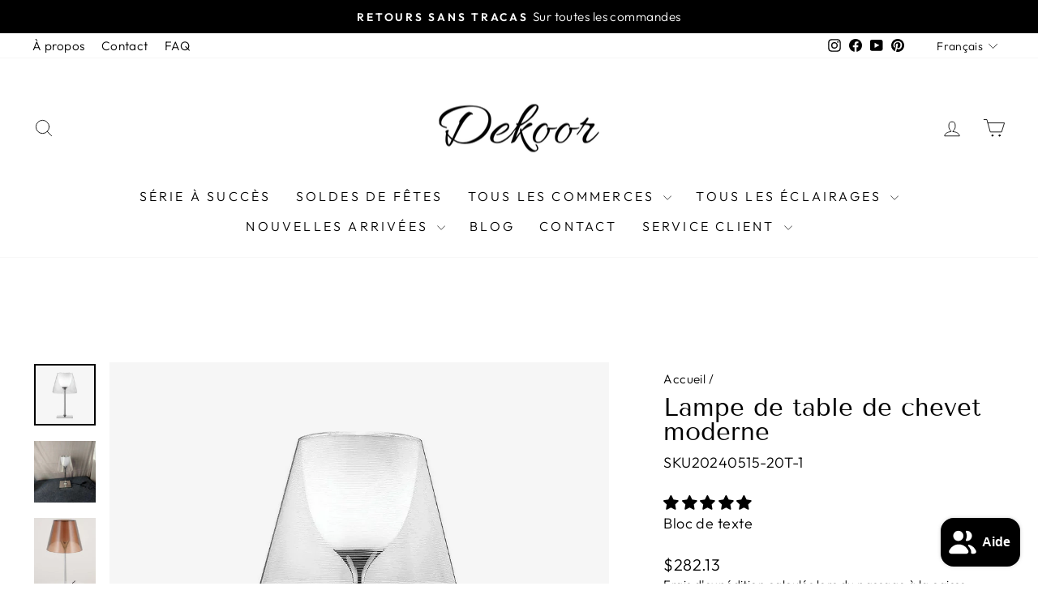

--- FILE ---
content_type: text/html; charset=utf-8
request_url: https://dekoorlight.com/fr/products/modern-bedside-table-lamp
body_size: 69813
content:
<!doctype html>
<html class="no-js" lang="fr" dir="ltr">
<head>
  <meta charset="utf-8">
  <meta http-equiv="X-UA-Compatible" content="IE=edge,chrome=1">
  <meta name="viewport" content="width=device-width,initial-scale=1">
  <meta name="theme-color" content="#dcb055">
  <link rel="canonical" href="https://dekoorlight.com/fr/products/modern-bedside-table-lamp">
  <link rel="preconnect" href="https://cdn.shopify.com" crossorigin>
  <link rel="preconnect" href="https://fonts.shopifycdn.com" crossorigin>
  <link rel="dns-prefetch" href="https://productreviews.shopifycdn.com">
  <link rel="dns-prefetch" href="https://ajax.googleapis.com">
  <link rel="dns-prefetch" href="https://maps.googleapis.com">
  <link rel="dns-prefetch" href="https://maps.gstatic.com">
  <!-- Global site tag (gtag.js) - Google Ads: AW-11454188736 -->
<script async src="https://www.googletagmanager.com/gtag/js?id=AW-11454188736"></script>
<script>
  window.dataLayer = window.dataLayer || [];
  function gtag(){dataLayer.push(arguments);}
  gtag('js', new Date());

  gtag('config', 'AW-11454188736');
</script>
  <!-- Google tag (gtag.js) event - delayed navigation helper -->
<script>
  // Helper function to delay opening a URL until a gtag event is sent.
  // Call it in response to an action that should navigate to a URL.
  function gtagSendEvent(url) {
    var callback = function () {
      if (typeof url === 'string') {
        window.location = url;
      }
    };
    gtag('event', 'page_view', {
      'event_callback': callback,
      'event_timeout': 2000,
      // <event_parameters>
    });
    return false;
  }
</script><link rel="shortcut icon" href="//dekoorlight.com/cdn/shop/files/logo_a_32x32.svg?v=1698923115" type="image/png" /><title>Lampe de table de chevet moderne
&ndash; Dekoorlight
</title>
<meta name="description" content="Rehaussez le style de votre chambre avec notre lampe de table de chevet moderne. Combinant un design élégant et des fonctionnalités pratiques, cette lampe offre l&#39;éclairage parfait pour lire, étudier ou se détendre."><meta property="og:site_name" content="Dekoorlight">
  <meta property="og:url" content="https://dekoorlight.com/fr/products/modern-bedside-table-lamp">
  <meta property="og:title" content="Lampe de table de chevet moderne">
  <meta property="og:type" content="product">
  <meta property="og:description" content="Rehaussez le style de votre chambre avec notre lampe de table de chevet moderne. Combinant un design élégant et des fonctionnalités pratiques, cette lampe offre l&#39;éclairage parfait pour lire, étudier ou se détendre."><meta property="og:image" content="http://dekoorlight.com/cdn/shop/files/Modern_Bedside_Table_Lamp.jpg?v=1722913711">
    <meta property="og:image:secure_url" content="https://dekoorlight.com/cdn/shop/files/Modern_Bedside_Table_Lamp.jpg?v=1722913711">
    <meta property="og:image:width" content="1000">
    <meta property="og:image:height" content="1000"><meta name="twitter:site" content="@">
  <meta name="twitter:card" content="summary_large_image">
  <meta name="twitter:title" content="Lampe de table de chevet moderne">
  <meta name="twitter:description" content="Rehaussez le style de votre chambre avec notre lampe de table de chevet moderne. Combinant un design élégant et des fonctionnalités pratiques, cette lampe offre l&#39;éclairage parfait pour lire, étudier ou se détendre.">
<style data-shopify>@font-face {
  font-family: "Tenor Sans";
  font-weight: 400;
  font-style: normal;
  font-display: swap;
  src: url("//dekoorlight.com/cdn/fonts/tenor_sans/tenorsans_n4.966071a72c28462a9256039d3e3dc5b0cf314f65.woff2") format("woff2"),
       url("//dekoorlight.com/cdn/fonts/tenor_sans/tenorsans_n4.2282841d948f9649ba5c3cad6ea46df268141820.woff") format("woff");
}

  @font-face {
  font-family: Outfit;
  font-weight: 300;
  font-style: normal;
  font-display: swap;
  src: url("//dekoorlight.com/cdn/fonts/outfit/outfit_n3.8c97ae4c4fac7c2ea467a6dc784857f4de7e0e37.woff2") format("woff2"),
       url("//dekoorlight.com/cdn/fonts/outfit/outfit_n3.b50a189ccde91f9bceee88f207c18c09f0b62a7b.woff") format("woff");
}


  @font-face {
  font-family: Outfit;
  font-weight: 600;
  font-style: normal;
  font-display: swap;
  src: url("//dekoorlight.com/cdn/fonts/outfit/outfit_n6.dfcbaa80187851df2e8384061616a8eaa1702fdc.woff2") format("woff2"),
       url("//dekoorlight.com/cdn/fonts/outfit/outfit_n6.88384e9fc3e36038624caccb938f24ea8008a91d.woff") format("woff");
}

  
  
</style><link href="//dekoorlight.com/cdn/shop/t/89/assets/theme.css?v=114080401782448315331761300143" rel="stylesheet" type="text/css" media="all" />
<style data-shopify>:root {
    --typeHeaderPrimary: "Tenor Sans";
    --typeHeaderFallback: sans-serif;
    --typeHeaderSize: 36px;
    --typeHeaderWeight: 400;
    --typeHeaderLineHeight: 1;
    --typeHeaderSpacing: 0.0em;

    --typeBasePrimary:Outfit;
    --typeBaseFallback:sans-serif;
    --typeBaseSize: 18px;
    --typeBaseWeight: 300;
    --typeBaseSpacing: 0.025em;
    --typeBaseLineHeight: 1.4;
    --typeBaselineHeightMinus01: 1.3;

    --typeCollectionTitle: 20px;

    --iconWeight: 2px;
    --iconLinecaps: round;

    
        --buttonRadius: 0;
    

    --colorGridOverlayOpacity: 0.1;
    --colorAnnouncement: #000000;
    --colorAnnouncementText: #ffffff;

    --colorBody: #ffffff;
    --colorBodyAlpha05: rgba(255, 255, 255, 0.05);
    --colorBodyDim: #f2f2f2;
    --colorBodyLightDim: #fafafa;
    --colorBodyMediumDim: #f5f5f5;


    --colorBorder: #e8e8e1;

    --colorBtnPrimary: #dcb055;
    --colorBtnPrimaryLight: #e5c47f;
    --colorBtnPrimaryDim: #d8a640;
    --colorBtnPrimaryText: #ffffff;

    --colorCartDot: #dcb055;

    --colorDrawers: #ffffff;
    --colorDrawersDim: #f2f2f2;
    --colorDrawerBorder: #e8e8e1;
    --colorDrawerText: #dcb055;
    --colorDrawerTextDark: #bd8c27;
    --colorDrawerButton: #000000;
    --colorDrawerButtonText: #ffffff;

    --colorFooter: #ffffff;
    --colorFooterText: #000000;
    --colorFooterTextAlpha01: #000000;

    --colorGridOverlay: #f16465;
    --colorGridOverlayOpacity: 0.1;

    --colorHeaderTextAlpha01: rgba(0, 0, 0, 0.1);

    --colorHeroText: #ffffff;

    --colorSmallImageBg: #ffffff;
    --colorLargeImageBg: #1f1f1f;

    --colorImageOverlay: #dcb055;
    --colorImageOverlayOpacity: 0.0;
    --colorImageOverlayTextShadow: 0.15;

    --colorLink: #000000;

    --colorModalBg: rgba(230, 230, 230, 0.6);

    --colorNav: #ffffff;
    --colorNavText: #000000;

    --colorPrice: #000000;

    --colorSaleTag: #000000;
    --colorSaleTagText: #ffffff;

    --colorTextBody: #000000;
    --colorTextBodyAlpha015: rgba(0, 0, 0, 0.15);
    --colorTextBodyAlpha005: rgba(0, 0, 0, 0.05);
    --colorTextBodyAlpha008: rgba(0, 0, 0, 0.08);
    --colorTextSavings: #e5b045;

    --urlIcoSelect: url(//dekoorlight.com/cdn/shop/t/89/assets/ico-select.svg);
    --urlIcoSelectFooter: url(//dekoorlight.com/cdn/shop/t/89/assets/ico-select-footer.svg);
    --urlIcoSelectWhite: url(//dekoorlight.com/cdn/shop/t/89/assets/ico-select-white.svg);

    --grid-gutter: 17px;
    --drawer-gutter: 20px;

    --sizeChartMargin: 25px 0;
    --sizeChartIconMargin: 5px;

    --newsletterReminderPadding: 40px;

    /*Shop Pay Installments*/
    --color-body-text: #000000;
    --color-body: #ffffff;
    --color-bg: #ffffff;
    }

    .placeholder-content {
    background-image: linear-gradient(100deg, #ffffff 40%, #f7f7f7 63%, #ffffff 79%);
    }</style><script>
    document.documentElement.className = document.documentElement.className.replace('no-js', 'js');

    window.theme = window.theme || {};
    theme.routes = {
      home: "/fr",
      cart: "/fr/cart.js",
      cartPage: "/fr/cart",
      cartAdd: "/fr/cart/add.js",
      cartChange: "/fr/cart/change.js",
      search: "/fr/search",
      predictiveSearch: "/fr/search/suggest"
    };
    theme.strings = {
      soldOut: "Épuisé",
      unavailable: "Non disponible",
      inStockLabel: "En stock",
      oneStockLabel: "Stock faible – [count] article restant",
      otherStockLabel: "Stock faible – [count] articles restants",
      willNotShipUntil: "Sera expédié après [date]",
      willBeInStockAfter: "Sera en stock à compter de [date]",
      waitingForStock: "En rupture de stock, expédition prochainement",
      savePrice: "Épargnez [saved_amount]",
      cartEmpty: "Votre panier est vide.",
      cartTermsConfirmation: "Vous devez accepter les termes et conditions de vente pour vérifier",
      searchCollections: "Collections",
      searchPages: "Pages",
      searchArticles: "Des articles",
      productFrom: "À partir de ",
      maxQuantity: "Vous ne pouvez avoir que [quantity] de [title] dans votre panier."
    };
    theme.settings = {
      cartType: "drawer",
      isCustomerTemplate: false,
      moneyFormat: "\u003cspan class=money\u003e${{amount}}\u003c\/span\u003e",
      saveType: "dollar",
      productImageSize: "square",
      productImageCover: true,
      predictiveSearch: true,
      predictiveSearchType: null,
      predictiveSearchVendor: false,
      predictiveSearchPrice: false,
      quickView: false,
      themeName: 'Impulse',
      themeVersion: "7.6.1"
    };
  </script>

  <script>window.performance && window.performance.mark && window.performance.mark('shopify.content_for_header.start');</script><meta name="google-site-verification" content="8KdK-59Llw6kBe9iJfS1-cifWtCoGNpHuWcT5uiZC08">
<meta id="shopify-digital-wallet" name="shopify-digital-wallet" content="/83909771546/digital_wallets/dialog">
<meta name="shopify-checkout-api-token" content="186f445b11073bd4ac911b06ba131863">
<meta id="in-context-paypal-metadata" data-shop-id="83909771546" data-venmo-supported="false" data-environment="production" data-locale="fr_FR" data-paypal-v4="true" data-currency="USD">
<link rel="alternate" hreflang="x-default" href="https://dekoorlight.com/products/modern-bedside-table-lamp">
<link rel="alternate" hreflang="fr" href="https://dekoorlight.com/fr/products/modern-bedside-table-lamp">
<link rel="alternate" hreflang="nl" href="https://dekoorlight.com/nl/products/modern-bedside-table-lamp">
<link rel="alternate" type="application/json+oembed" href="https://dekoorlight.com/fr/products/modern-bedside-table-lamp.oembed">
<script async="async" src="/checkouts/internal/preloads.js?locale=fr-US"></script>
<script id="shopify-features" type="application/json">{"accessToken":"186f445b11073bd4ac911b06ba131863","betas":["rich-media-storefront-analytics"],"domain":"dekoorlight.com","predictiveSearch":true,"shopId":83909771546,"locale":"fr"}</script>
<script>var Shopify = Shopify || {};
Shopify.shop = "326ab0.myshopify.com";
Shopify.locale = "fr";
Shopify.currency = {"active":"USD","rate":"1.0"};
Shopify.country = "US";
Shopify.theme = {"name":"dekoorlight 2025 Black Friday","id":182858744090,"schema_name":"Impulse","schema_version":"7.6.1","theme_store_id":857,"role":"main"};
Shopify.theme.handle = "null";
Shopify.theme.style = {"id":null,"handle":null};
Shopify.cdnHost = "dekoorlight.com/cdn";
Shopify.routes = Shopify.routes || {};
Shopify.routes.root = "/fr/";</script>
<script type="module">!function(o){(o.Shopify=o.Shopify||{}).modules=!0}(window);</script>
<script>!function(o){function n(){var o=[];function n(){o.push(Array.prototype.slice.apply(arguments))}return n.q=o,n}var t=o.Shopify=o.Shopify||{};t.loadFeatures=n(),t.autoloadFeatures=n()}(window);</script>
<script id="shop-js-analytics" type="application/json">{"pageType":"product"}</script>
<script defer="defer" async type="module" src="//dekoorlight.com/cdn/shopifycloud/shop-js/modules/v2/client.init-shop-cart-sync_C9aZTsmn.fr.esm.js"></script>
<script defer="defer" async type="module" src="//dekoorlight.com/cdn/shopifycloud/shop-js/modules/v2/chunk.common_bWgz0IHB.esm.js"></script>
<script type="module">
  await import("//dekoorlight.com/cdn/shopifycloud/shop-js/modules/v2/client.init-shop-cart-sync_C9aZTsmn.fr.esm.js");
await import("//dekoorlight.com/cdn/shopifycloud/shop-js/modules/v2/chunk.common_bWgz0IHB.esm.js");

  window.Shopify.SignInWithShop?.initShopCartSync?.({"fedCMEnabled":true,"windoidEnabled":true});

</script>
<script>(function() {
  var isLoaded = false;
  function asyncLoad() {
    if (isLoaded) return;
    isLoaded = true;
    var urls = ["https:\/\/d1639lhkj5l89m.cloudfront.net\/js\/storefront\/uppromote.js?shop=326ab0.myshopify.com","https:\/\/cdn.nfcube.com\/instafeed-00aeda40a0270fa24276d4b5f96f8fa0.js?shop=326ab0.myshopify.com","https:\/\/static.seel.com\/shopify\/worry-free-purchase\/script\/326ab0.myshopify.com.js?shop=326ab0.myshopify.com","https:\/\/mds.oceanpayment.com\/assets\/shopifylogo\/visa,mastercard,maestro,jcb,american_express,diners_club,discover.js?shop=326ab0.myshopify.com","https:\/\/load.fomo.com\/api\/v1\/HDK9pYsJV-nMgD4diBlgWw\/load.js?shop=326ab0.myshopify.com"];
    for (var i = 0; i < urls.length; i++) {
      var s = document.createElement('script');
      s.type = 'text/javascript';
      s.async = true;
      s.src = urls[i];
      var x = document.getElementsByTagName('script')[0];
      x.parentNode.insertBefore(s, x);
    }
  };
  if(window.attachEvent) {
    window.attachEvent('onload', asyncLoad);
  } else {
    window.addEventListener('load', asyncLoad, false);
  }
})();</script>
<script id="__st">var __st={"a":83909771546,"offset":-18000,"reqid":"da1e5150-20b4-446d-b91b-0298936bf8ec-1763173172","pageurl":"dekoorlight.com\/fr\/products\/modern-bedside-table-lamp","u":"9ea12d40dfa3","p":"product","rtyp":"product","rid":9344149684506};</script>
<script>window.ShopifyPaypalV4VisibilityTracking = true;</script>
<script id="captcha-bootstrap">!function(){'use strict';const t='contact',e='account',n='new_comment',o=[[t,t],['blogs',n],['comments',n],[t,'customer']],c=[[e,'customer_login'],[e,'guest_login'],[e,'recover_customer_password'],[e,'create_customer']],r=t=>t.map((([t,e])=>`form[action*='/${t}']:not([data-nocaptcha='true']) input[name='form_type'][value='${e}']`)).join(','),a=t=>()=>t?[...document.querySelectorAll(t)].map((t=>t.form)):[];function s(){const t=[...o],e=r(t);return a(e)}const i='password',u='form_key',d=['recaptcha-v3-token','g-recaptcha-response','h-captcha-response',i],f=()=>{try{return window.sessionStorage}catch{return}},m='__shopify_v',_=t=>t.elements[u];function p(t,e,n=!1){try{const o=window.sessionStorage,c=JSON.parse(o.getItem(e)),{data:r}=function(t){const{data:e,action:n}=t;return t[m]||n?{data:e,action:n}:{data:t,action:n}}(c);for(const[e,n]of Object.entries(r))t.elements[e]&&(t.elements[e].value=n);n&&o.removeItem(e)}catch(o){console.error('form repopulation failed',{error:o})}}const l='form_type',E='cptcha';function T(t){t.dataset[E]=!0}const w=window,h=w.document,L='Shopify',v='ce_forms',y='captcha';let A=!1;((t,e)=>{const n=(g='f06e6c50-85a8-45c8-87d0-21a2b65856fe',I='https://cdn.shopify.com/shopifycloud/storefront-forms-hcaptcha/ce_storefront_forms_captcha_hcaptcha.v1.5.2.iife.js',D={infoText:'Protégé par hCaptcha',privacyText:'Confidentialité',termsText:'Conditions'},(t,e,n)=>{const o=w[L][v],c=o.bindForm;if(c)return c(t,g,e,D).then(n);var r;o.q.push([[t,g,e,D],n]),r=I,A||(h.body.append(Object.assign(h.createElement('script'),{id:'captcha-provider',async:!0,src:r})),A=!0)});var g,I,D;w[L]=w[L]||{},w[L][v]=w[L][v]||{},w[L][v].q=[],w[L][y]=w[L][y]||{},w[L][y].protect=function(t,e){n(t,void 0,e),T(t)},Object.freeze(w[L][y]),function(t,e,n,w,h,L){const[v,y,A,g]=function(t,e,n){const i=e?o:[],u=t?c:[],d=[...i,...u],f=r(d),m=r(i),_=r(d.filter((([t,e])=>n.includes(e))));return[a(f),a(m),a(_),s()]}(w,h,L),I=t=>{const e=t.target;return e instanceof HTMLFormElement?e:e&&e.form},D=t=>v().includes(t);t.addEventListener('submit',(t=>{const e=I(t);if(!e)return;const n=D(e)&&!e.dataset.hcaptchaBound&&!e.dataset.recaptchaBound,o=_(e),c=g().includes(e)&&(!o||!o.value);(n||c)&&t.preventDefault(),c&&!n&&(function(t){try{if(!f())return;!function(t){const e=f();if(!e)return;const n=_(t);if(!n)return;const o=n.value;o&&e.removeItem(o)}(t);const e=Array.from(Array(32),(()=>Math.random().toString(36)[2])).join('');!function(t,e){_(t)||t.append(Object.assign(document.createElement('input'),{type:'hidden',name:u})),t.elements[u].value=e}(t,e),function(t,e){const n=f();if(!n)return;const o=[...t.querySelectorAll(`input[type='${i}']`)].map((({name:t})=>t)),c=[...d,...o],r={};for(const[a,s]of new FormData(t).entries())c.includes(a)||(r[a]=s);n.setItem(e,JSON.stringify({[m]:1,action:t.action,data:r}))}(t,e)}catch(e){console.error('failed to persist form',e)}}(e),e.submit())}));const S=(t,e)=>{t&&!t.dataset[E]&&(n(t,e.some((e=>e===t))),T(t))};for(const o of['focusin','change'])t.addEventListener(o,(t=>{const e=I(t);D(e)&&S(e,y())}));const B=e.get('form_key'),M=e.get(l),P=B&&M;t.addEventListener('DOMContentLoaded',(()=>{const t=y();if(P)for(const e of t)e.elements[l].value===M&&p(e,B);[...new Set([...A(),...v().filter((t=>'true'===t.dataset.shopifyCaptcha))])].forEach((e=>S(e,t)))}))}(h,new URLSearchParams(w.location.search),n,t,e,['guest_login'])})(!0,!0)}();</script>
<script integrity="sha256-52AcMU7V7pcBOXWImdc/TAGTFKeNjmkeM1Pvks/DTgc=" data-source-attribution="shopify.loadfeatures" defer="defer" src="//dekoorlight.com/cdn/shopifycloud/storefront/assets/storefront/load_feature-81c60534.js" crossorigin="anonymous"></script>
<script data-source-attribution="shopify.dynamic_checkout.dynamic.init">var Shopify=Shopify||{};Shopify.PaymentButton=Shopify.PaymentButton||{isStorefrontPortableWallets:!0,init:function(){window.Shopify.PaymentButton.init=function(){};var t=document.createElement("script");t.src="https://dekoorlight.com/cdn/shopifycloud/portable-wallets/latest/portable-wallets.fr.js",t.type="module",document.head.appendChild(t)}};
</script>
<script data-source-attribution="shopify.dynamic_checkout.buyer_consent">
  function portableWalletsHideBuyerConsent(e){var t=document.getElementById("shopify-buyer-consent"),n=document.getElementById("shopify-subscription-policy-button");t&&n&&(t.classList.add("hidden"),t.setAttribute("aria-hidden","true"),n.removeEventListener("click",e))}function portableWalletsShowBuyerConsent(e){var t=document.getElementById("shopify-buyer-consent"),n=document.getElementById("shopify-subscription-policy-button");t&&n&&(t.classList.remove("hidden"),t.removeAttribute("aria-hidden"),n.addEventListener("click",e))}window.Shopify?.PaymentButton&&(window.Shopify.PaymentButton.hideBuyerConsent=portableWalletsHideBuyerConsent,window.Shopify.PaymentButton.showBuyerConsent=portableWalletsShowBuyerConsent);
</script>
<script>
  function portableWalletsCleanup(e){e&&e.src&&console.error("Failed to load portable wallets script "+e.src);var t=document.querySelectorAll("shopify-accelerated-checkout .shopify-payment-button__skeleton, shopify-accelerated-checkout-cart .wallet-cart-button__skeleton"),e=document.getElementById("shopify-buyer-consent");for(let e=0;e<t.length;e++)t[e].remove();e&&e.remove()}function portableWalletsNotLoadedAsModule(e){e instanceof ErrorEvent&&"string"==typeof e.message&&e.message.includes("import.meta")&&"string"==typeof e.filename&&e.filename.includes("portable-wallets")&&(window.removeEventListener("error",portableWalletsNotLoadedAsModule),window.Shopify.PaymentButton.failedToLoad=e,"loading"===document.readyState?document.addEventListener("DOMContentLoaded",window.Shopify.PaymentButton.init):window.Shopify.PaymentButton.init())}window.addEventListener("error",portableWalletsNotLoadedAsModule);
</script>

<script type="module" src="https://dekoorlight.com/cdn/shopifycloud/portable-wallets/latest/portable-wallets.fr.js" onError="portableWalletsCleanup(this)" crossorigin="anonymous"></script>
<script nomodule>
  document.addEventListener("DOMContentLoaded", portableWalletsCleanup);
</script>

<script id='scb4127' type='text/javascript' async='' src='https://dekoorlight.com/cdn/shopifycloud/privacy-banner/storefront-banner.js'></script><link id="shopify-accelerated-checkout-styles" rel="stylesheet" media="screen" href="https://dekoorlight.com/cdn/shopifycloud/portable-wallets/latest/accelerated-checkout-backwards-compat.css" crossorigin="anonymous">
<style id="shopify-accelerated-checkout-cart">
        #shopify-buyer-consent {
  margin-top: 1em;
  display: inline-block;
  width: 100%;
}

#shopify-buyer-consent.hidden {
  display: none;
}

#shopify-subscription-policy-button {
  background: none;
  border: none;
  padding: 0;
  text-decoration: underline;
  font-size: inherit;
  cursor: pointer;
}

#shopify-subscription-policy-button::before {
  box-shadow: none;
}

      </style>

<script>window.performance && window.performance.mark && window.performance.mark('shopify.content_for_header.end');</script>

  <script src="//dekoorlight.com/cdn/shop/t/89/assets/vendor-scripts-v11.js" defer="defer"></script><script src="//dekoorlight.com/cdn/shop/t/89/assets/theme.js?v=104180769944361832221761300143" defer="defer"></script>
 <!-- Google Webmaster Tools Site Verification -->
<meta name="google-site-verification" content="O-sFtlxIoVPUjeEqm3MRh-bQhA7goc8BOngkvEZFwP8" />
<!-- BEGIN app block: shopify://apps/blockify-fraud-filter/blocks/app_embed/2e3e0ba5-0e70-447a-9ec5-3bf76b5ef12e --> 
 
 
    <script>
      window.blockifyShopIdentifier = "326ab0.myshopify.com";
      window.ipBlockerMetafields = "{\"showOverlayByPass\":false,\"disableSpyExtensions\":false,\"blockUnknownBots\":false,\"activeApp\":true,\"blockByMetafield\":false,\"visitorAnalytic\":true,\"showWatermark\":true}";
      window.blockifyRules = null
      window.ipblockerBlockTemplate = "{\"customCss\":\"@import url(\\\"https:\/\/fonts.cdnfonts.com\/css\/sf-pro-display\\\");\\n@import url(\\\"https:\/\/fonts.googleapis.com\/css2?family=Sigmar+One\u0026display=swap\\\");\\n#blockify---container {\\n  --bg-blockify: #fff;\\n  position: relative;\\n}\\n#blockify---container::after {\\n  content: \\\"\\\";\\n  position: absolute;\\n  inset: 0;\\n  background-repeat: no-repeat !important;\\n  background-size: cover !important;\\n  background: var(--bg-blockify);\\n  z-index: 0;\\n}\\n#blockify---container #blockify---container__inner {\\n  display: flex;\\n  flex-direction: row-reverse;\\n  align-items: center;\\n  padding: 50px;\\n  position: relative;\\n  z-index: 1;\\n}\\n@media only screen and (max-width: 767px) {\\n  #blockify---container #blockify---container__inner {\\n    flex-direction: column-reverse;\\n  }\\n}\\n@media only screen and (max-width: 767px) {\\n  #blockify---container #blockify---container__inner {\\n    padding: 1rem;\\n  }\\n}\\n#blockify---container #blockify---container__inner #blockify-block-content {\\n  width: 50%;\\n  display: flex;\\n  flex-direction: column;\\n  text-align: left;\\n  margin: 0 5rem 0 0;\\n}\\n@media only screen and (max-width: 767px) {\\n  #blockify---container #blockify---container__inner #blockify-block-content {\\n    text-align: center;\\n  }\\n}\\n@media only screen and (max-width: 767px) {\\n  #blockify---container #blockify---container__inner #blockify-block-content {\\n    align-items: center;\\n  }\\n}\\n@media only screen and (max-width: 767px) {\\n  #blockify---container #blockify---container__inner #blockify-block-content {\\n    margin: 0 0 2rem 0;\\n  }\\n}\\n#blockify---container\\n  #blockify---container__inner\\n  #blockify-block-content\\n  #blockify-block-superTitle {\\n  font-family: Sigmar One;\\n  font-size: 1500%;\\n  font-weight: 500;\\n  text-align: left;\\n  color: #899df1;\\n  line-height: 0.5;\\n}\\n@media only screen and (min-width: 768px) and (max-width: 1199px) {\\n  #blockify---container\\n    #blockify---container__inner\\n    #blockify-block-content\\n    #blockify-block-superTitle {\\n    font-size: 1125%;\\n  }\\n}\\n@media only screen and (max-width: 767px) {\\n  #blockify---container\\n    #blockify---container__inner\\n    #blockify-block-content\\n    #blockify-block-superTitle {\\n    font-size: 107%;\\n  }\\n}\\n@media only screen and (max-width: 767px) {\\n  #blockify---container\\n    #blockify---container__inner\\n    #blockify-block-content\\n    #blockify-block-superTitle {\\n    text-align: center;\\n  }\\n}\\n@media only screen and (max-width: 767px) {\\n  #blockify---container\\n    #blockify---container__inner\\n    #blockify-block-content\\n    #blockify-block-superTitle {\\n    font-size: 500%;\\n    line-height: 1;\\n  }\\n}\\n#blockify---container\\n  #blockify---container__inner\\n  #blockify-block-content\\n  #blockify-block-title {\\n  font-size: 313%;\\n  margin-top: 1em;\\n  font-family: \\\"SF Pro Text\\\", sans-serif;\\n  font-weight: 600;\\n  text-align: left;\\n  color: #5c5f62;\\n}\\n@media only screen and (min-width: 768px) and (max-width: 1199px) {\\n  #blockify---container\\n    #blockify---container__inner\\n    #blockify-block-content\\n    #blockify-block-title {\\n    font-size: 250%;\\n  }\\n}\\n@media only screen and (max-width: 767px) {\\n  #blockify---container\\n    #blockify---container__inner\\n    #blockify-block-content\\n    #blockify-block-title {\\n    font-size: 107%;\\n  }\\n}\\n@media only screen and (max-width: 767px) {\\n  #blockify---container\\n    #blockify---container__inner\\n    #blockify-block-content\\n    #blockify-block-title {\\n    text-align: center;\\n  }\\n}\\n@media only screen and (max-width: 767px) {\\n  #blockify---container\\n    #blockify---container__inner\\n    #blockify-block-content\\n    #blockify-block-title {\\n    font-size: 150%;\\n  }\\n}\\n#blockify---container\\n  #blockify---container__inner\\n  #blockify-block-content\\n  #blockify-block-description {\\n  font-size: 125%;\\n  width: 90%;\\n  max-width: 900px;\\n  line-height: 1.5;\\n  font-family: \\\"SF Pro Text\\\", sans-serif;\\n  color: #5c5f62;\\n  font-weight: 400;\\n  text-align: left;\\n  margin: 0 !important;\\n}\\n@media only screen and (min-width: 768px) and (max-width: 1199px) {\\n  #blockify---container\\n    #blockify---container__inner\\n    #blockify-block-content\\n    #blockify-block-description {\\n    font-size: 88%;\\n  }\\n}\\n@media only screen and (max-width: 767px) {\\n  #blockify---container\\n    #blockify---container__inner\\n    #blockify-block-content\\n    #blockify-block-description {\\n    font-size: 107%;\\n  }\\n}\\n@media only screen and (max-width: 767px) {\\n  #blockify---container\\n    #blockify---container__inner\\n    #blockify-block-content\\n    #blockify-block-description {\\n    text-align: center;\\n  }\\n}\\n#blockify---container #blockify---container__inner #blockify-logo-block-image {\\n  position: relative;\\n  width: 450px;\\n}\\n@media only screen and (max-width: 767px) {\\n  #blockify---container\\n    #blockify---container__inner\\n    #blockify-logo-block-image {\\n    width: 200px;\\n  }\\n}\\n#blockify---container\\n  #blockify---container__inner\\n  #blockify-logo-block-image::before {\\n  content: \\\"\\\";\\n  display: block;\\n  padding-bottom: 100%;\\n}\\n#blockify---container\\n  #blockify---container__inner\\n  #blockify-logo-block-image\\n  img {\\n  position: absolute;\\n  top: 0;\\n  left: 0;\\n  width: 100%;\\n  height: 100%;\\n  object-fit: contain;\\n}\\n#blockify-block-text-blink {\\n  display: none !important;\\n}\\n\",\"title\":{\"active\":true,\"text\":\"System Updating\",\"color\":\"#5c5f62\"},\"description\":{\"active\":true,\"text\":\"To better serve you, we are updating our systems. Expect to open in 24 hours! EVENT ID:7337941437564058045.\",\"color\":\"#5c5f62\"},\"background\":{\"active\":true,\"colorFrom\":null,\"colorTo\":null,\"type\":1,\"value\":\"#fff\"},\"superTitle\":{\"active\":true,\"text\":\"403\",\"color\":\"#bababa\"},\"logoImage\":{\"active\":true,\"value\":\"https:\/\/apps-shopify.ipblocker.io\/s\/api\/uploads\/b442c91e-b53b-443a-8f73-ae42c9006965-1708508514800480x480.jpg\"}}"
    </script>
<link href="https://cdn.shopify.com/extensions/019a5c97-a253-709c-99d0-12dc3d0eaee6/blockify-shopify-258/assets/blockify-embed.min.js" as="script" type="text/javascript" rel="preload"><link href="https://cdn.shopify.com/extensions/019a5c97-a253-709c-99d0-12dc3d0eaee6/blockify-shopify-258/assets/prevent-bypass-script.min.js" as="script" type="text/javascript" rel="preload">
<script type="text/javascript">
    window.blockifyBaseUrl = 'https://fraud.blockifyapp.com/s/api';
    window.blockifyPublicUrl = 'https://fraud.blockifyapp.com/s/api/public';
</script>
<script type="text/javascript">
  window.blockifyChecking = true;
</script>
<script id="blockifyScriptByPass" type="text/javascript" src=https://cdn.shopify.com/extensions/019a5c97-a253-709c-99d0-12dc3d0eaee6/blockify-shopify-258/assets/prevent-bypass-script.min.js async></script>
<script id="blockifyScriptTag" type="text/javascript" src=https://cdn.shopify.com/extensions/019a5c97-a253-709c-99d0-12dc3d0eaee6/blockify-shopify-258/assets/blockify-embed.min.js async></script>


<!-- END app block --><!-- BEGIN app block: shopify://apps/judge-me-reviews/blocks/judgeme_core/61ccd3b1-a9f2-4160-9fe9-4fec8413e5d8 --><!-- Start of Judge.me Core -->




<link rel="dns-prefetch" href="https://cdnwidget.judge.me">
<link rel="dns-prefetch" href="https://cdn.judge.me">
<link rel="dns-prefetch" href="https://cdn1.judge.me">
<link rel="dns-prefetch" href="https://api.judge.me">

<script data-cfasync='false' class='jdgm-settings-script'>window.jdgmSettings={"pagination":5,"disable_web_reviews":false,"badge_no_review_text":"No reviews","badge_n_reviews_text":"{{ n }} review/reviews","hide_badge_preview_if_no_reviews":true,"badge_hide_text":false,"enforce_center_preview_badge":false,"widget_title":"Customer Reviews","widget_open_form_text":"Write a review","widget_close_form_text":"Cancel review","widget_refresh_page_text":"Refresh page","widget_summary_text":"Based on {{ number_of_reviews }} review/reviews","widget_no_review_text":"Be the first to write a review","widget_name_field_text":"Name","widget_verified_name_field_text":"Verified Name (public)","widget_name_placeholder_text":"Enter your name (public)","widget_required_field_error_text":"This field is required.","widget_email_field_text":"Email","widget_verified_email_field_text":"Verified Email (private, can not be edited)","widget_email_placeholder_text":"Enter your email (private)","widget_email_field_error_text":"Please enter a valid email address.","widget_rating_field_text":"Rating","widget_review_title_field_text":"Review Title","widget_review_title_placeholder_text":"Give your review a title","widget_review_body_field_text":"Review","widget_review_body_placeholder_text":"Write your comments here","widget_pictures_field_text":"Picture/Video (optional)","widget_submit_review_text":"Submit Review","widget_submit_verified_review_text":"Submit Verified Review","widget_submit_success_msg_with_auto_publish":"Thank you! Please refresh the page in a few moments to see your review. You can remove or edit your review by logging into \u003ca href='https://judge.me/login' target='_blank' rel='nofollow noopener'\u003eJudge.me\u003c/a\u003e","widget_submit_success_msg_no_auto_publish":"Thank you! Your review will be published as soon as it is approved by the shop admin. You can remove or edit your review by logging into \u003ca href='https://judge.me/login' target='_blank' rel='nofollow noopener'\u003eJudge.me\u003c/a\u003e","widget_show_default_reviews_out_of_total_text":"Showing {{ n_reviews_shown }} out of {{ n_reviews }} reviews.","widget_show_all_link_text":"Show all","widget_show_less_link_text":"Show less","widget_author_said_text":"{{ reviewer_name }} said:","widget_days_text":"{{ n }} days ago","widget_weeks_text":"{{ n }} week/weeks ago","widget_months_text":"{{ n }} month/months ago","widget_years_text":"{{ n }} year/years ago","widget_yesterday_text":"Yesterday","widget_today_text":"Today","widget_replied_text":"\u003e\u003e {{ shop_name }} replied:","widget_read_more_text":"Read more","widget_rating_filter_see_all_text":"See all reviews","widget_sorting_most_recent_text":"Most Recent","widget_sorting_highest_rating_text":"Highest Rating","widget_sorting_lowest_rating_text":"Lowest Rating","widget_sorting_with_pictures_text":"Only Pictures","widget_sorting_most_helpful_text":"Most Helpful","widget_open_question_form_text":"Ask a question","widget_reviews_subtab_text":"Reviews","widget_questions_subtab_text":"Questions","widget_question_label_text":"Question","widget_answer_label_text":"Answer","widget_question_placeholder_text":"Write your question here","widget_submit_question_text":"Submit Question","widget_question_submit_success_text":"Thank you for your question! We will notify you once it gets answered.","verified_badge_text":"Verified","verified_badge_placement":"left-of-reviewer-name","widget_hide_border":false,"widget_social_share":false,"all_reviews_include_out_of_store_products":true,"all_reviews_out_of_store_text":"(out of store)","all_reviews_product_name_prefix_text":"about","enable_review_pictures":true,"widget_product_reviews_subtab_text":"Product Reviews","widget_shop_reviews_subtab_text":"Shop Reviews","widget_write_a_store_review_text":"Write a Store Review","widget_other_languages_heading":"Reviews in Other Languages","widget_sorting_pictures_first_text":"Pictures First","floating_tab_button_name":"★ Reviews","floating_tab_title":"Let customers speak for us","floating_tab_url":"","floating_tab_url_enabled":false,"all_reviews_text_badge_text":"Customers rate us {{ shop.metafields.judgeme.all_reviews_rating | round: 1 }}/5 based on {{ shop.metafields.judgeme.all_reviews_count }} reviews.","all_reviews_text_badge_text_branded_style":"{{ shop.metafields.judgeme.all_reviews_rating | round: 1 }} out of 5 stars based on {{ shop.metafields.judgeme.all_reviews_count }} reviews","all_reviews_text_badge_url":"","all_reviews_text_style":"branded","featured_carousel_title":"Let customers speak for us","featured_carousel_count_text":"from {{ n }} reviews","featured_carousel_url":"","verified_count_badge_style":"branded","verified_count_badge_url":"","picture_reminder_submit_button":"Upload Pictures","widget_sorting_videos_first_text":"Videos First","widget_review_pending_text":"Pending","remove_microdata_snippet":true,"preview_badge_no_question_text":"No questions","preview_badge_n_question_text":"{{ number_of_questions }} question/questions","widget_search_bar_placeholder":"Search reviews","widget_sorting_verified_only_text":"Verified only","featured_carousel_verified_badge_enable":true,"featured_carousel_more_reviews_button_text":"Read more reviews","featured_carousel_view_product_button_text":"View product","all_reviews_page_load_more_text":"Load More Reviews","widget_advanced_speed_features":5,"widget_public_name_text":"displayed publicly like","default_reviewer_name_has_non_latin":true,"widget_reviewer_anonymous":"Anonymous","medals_widget_title":"Judge.me Review Medals","widget_invalid_yt_video_url_error_text":"Not a YouTube video URL","widget_max_length_field_error_text":"Please enter no more than {0} characters.","widget_verified_by_shop_text":"Verified by Shop","widget_load_with_code_splitting":true,"widget_ugc_title":"Made by us, Shared by you","widget_ugc_subtitle":"Tag us to see your picture featured in our page","widget_ugc_primary_button_text":"Buy Now","widget_ugc_secondary_button_text":"Load More","widget_ugc_reviews_button_text":"View Reviews","widget_primary_color":"#000000","widget_summary_average_rating_text":"{{ average_rating }} out of 5","widget_media_grid_title":"Customer photos \u0026 videos","widget_media_grid_see_more_text":"See more","widget_verified_by_judgeme_text":"Verified by Judge.me","widget_verified_by_judgeme_text_in_store_medals":"Verified by Judge.me","widget_media_field_exceed_quantity_message":"Sorry, we can only accept {{ max_media }} for one review.","widget_media_field_exceed_limit_message":"{{ file_name }} is too large, please select a {{ media_type }} less than {{ size_limit }}MB.","widget_review_submitted_text":"Review Submitted!","widget_question_submitted_text":"Question Submitted!","widget_close_form_text_question":"Cancel","widget_write_your_answer_here_text":"Write your answer here","widget_enabled_branded_link":true,"widget_show_collected_by_judgeme":true,"widget_collected_by_judgeme_text":"collected by Judge.me","widget_load_more_text":"Load More","widget_full_review_text":"Full Review","widget_read_more_reviews_text":"Read More Reviews","widget_read_questions_text":"Read Questions","widget_questions_and_answers_text":"Questions \u0026 Answers","widget_verified_by_text":"Verified by","widget_number_of_reviews_text":"{{ number_of_reviews }} reviews","widget_back_button_text":"Back","widget_next_button_text":"Next","widget_custom_forms_filter_button":"Filters","how_reviews_are_collected":"How reviews are collected?","widget_gdpr_statement":"How we use your data: We’ll only contact you about the review you left, and only if necessary. By submitting your review, you agree to Judge.me’s \u003ca href='https://judge.me/terms' target='_blank' rel='nofollow noopener'\u003eterms\u003c/a\u003e, \u003ca href='https://judge.me/privacy' target='_blank' rel='nofollow noopener'\u003eprivacy\u003c/a\u003e and \u003ca href='https://judge.me/content-policy' target='_blank' rel='nofollow noopener'\u003econtent\u003c/a\u003e policies.","review_snippet_widget_round_border_style":true,"review_snippet_widget_card_color":"#FFFFFF","review_snippet_widget_slider_arrows_background_color":"#FFFFFF","review_snippet_widget_slider_arrows_color":"#000000","review_snippet_widget_star_color":"#339999","platform":"shopify","branding_url":"https://app.judge.me/reviews","branding_text":"Powered by Judge.me","locale":"en","reply_name":"Dekoorlight","widget_version":"3.0","footer":true,"autopublish":true,"review_dates":true,"enable_custom_form":false,"enable_multi_locales_translations":false,"can_be_branded":false,"reply_name_text":"Dekoorlight"};</script> <style class='jdgm-settings-style'>.jdgm-xx{left:0}:root{--jdgm-primary-color: #000;--jdgm-secondary-color: rgba(0,0,0,0.1);--jdgm-star-color: #000;--jdgm-write-review-text-color: white;--jdgm-write-review-bg-color: #000000;--jdgm-paginate-color: #000;--jdgm-border-radius: 0;--jdgm-reviewer-name-color: #000000}.jdgm-histogram__bar-content{background-color:#000}.jdgm-rev[data-verified-buyer=true] .jdgm-rev__icon.jdgm-rev__icon:after,.jdgm-rev__buyer-badge.jdgm-rev__buyer-badge{color:white;background-color:#000}.jdgm-review-widget--small .jdgm-gallery.jdgm-gallery .jdgm-gallery__thumbnail-link:nth-child(8) .jdgm-gallery__thumbnail-wrapper.jdgm-gallery__thumbnail-wrapper:before{content:"See more"}@media only screen and (min-width: 768px){.jdgm-gallery.jdgm-gallery .jdgm-gallery__thumbnail-link:nth-child(8) .jdgm-gallery__thumbnail-wrapper.jdgm-gallery__thumbnail-wrapper:before{content:"See more"}}.jdgm-prev-badge[data-average-rating='0.00']{display:none !important}.jdgm-author-all-initials{display:none !important}.jdgm-author-last-initial{display:none !important}.jdgm-rev-widg__title{visibility:hidden}.jdgm-rev-widg__summary-text{visibility:hidden}.jdgm-prev-badge__text{visibility:hidden}.jdgm-rev__prod-link-prefix:before{content:'about'}.jdgm-rev__out-of-store-text:before{content:'(out of store)'}@media only screen and (min-width: 768px){.jdgm-rev__pics .jdgm-rev_all-rev-page-picture-separator,.jdgm-rev__pics .jdgm-rev__product-picture{display:none}}@media only screen and (max-width: 768px){.jdgm-rev__pics .jdgm-rev_all-rev-page-picture-separator,.jdgm-rev__pics .jdgm-rev__product-picture{display:none}}.jdgm-preview-badge[data-template="product"]{display:none !important}.jdgm-preview-badge[data-template="collection"]{display:none !important}.jdgm-preview-badge[data-template="index"]{display:none !important}.jdgm-review-widget[data-from-snippet="true"]{display:none !important}.jdgm-verified-count-badget[data-from-snippet="true"]{display:none !important}.jdgm-carousel-wrapper[data-from-snippet="true"]{display:none !important}.jdgm-all-reviews-text[data-from-snippet="true"]{display:none !important}.jdgm-medals-section[data-from-snippet="true"]{display:none !important}.jdgm-ugc-media-wrapper[data-from-snippet="true"]{display:none !important}.jdgm-review-snippet-widget .jdgm-rev-snippet-widget__cards-container .jdgm-rev-snippet-card{border-radius:8px;background:#fff}.jdgm-review-snippet-widget .jdgm-rev-snippet-widget__cards-container .jdgm-rev-snippet-card__rev-rating .jdgm-star{color:#399}.jdgm-review-snippet-widget .jdgm-rev-snippet-widget__prev-btn,.jdgm-review-snippet-widget .jdgm-rev-snippet-widget__next-btn{border-radius:50%;background:#fff}.jdgm-review-snippet-widget .jdgm-rev-snippet-widget__prev-btn>svg,.jdgm-review-snippet-widget .jdgm-rev-snippet-widget__next-btn>svg{fill:#000}.jdgm-full-rev-modal.rev-snippet-widget .jm-mfp-container .jm-mfp-content,.jdgm-full-rev-modal.rev-snippet-widget .jm-mfp-container .jdgm-full-rev__icon,.jdgm-full-rev-modal.rev-snippet-widget .jm-mfp-container .jdgm-full-rev__pic-img,.jdgm-full-rev-modal.rev-snippet-widget .jm-mfp-container .jdgm-full-rev__reply{border-radius:8px}.jdgm-full-rev-modal.rev-snippet-widget .jm-mfp-container .jdgm-full-rev[data-verified-buyer="true"] .jdgm-full-rev__icon::after{border-radius:8px}.jdgm-full-rev-modal.rev-snippet-widget .jm-mfp-container .jdgm-full-rev .jdgm-rev__buyer-badge{border-radius:calc( 8px / 2 )}.jdgm-full-rev-modal.rev-snippet-widget .jm-mfp-container .jdgm-full-rev .jdgm-full-rev__replier::before{content:'Dekoorlight'}.jdgm-full-rev-modal.rev-snippet-widget .jm-mfp-container .jdgm-full-rev .jdgm-full-rev__product-button{border-radius:calc( 8px * 6 )}
</style> <style class='jdgm-settings-style'></style>

  
  
  
  <style class='jdgm-miracle-styles'>
  @-webkit-keyframes jdgm-spin{0%{-webkit-transform:rotate(0deg);-ms-transform:rotate(0deg);transform:rotate(0deg)}100%{-webkit-transform:rotate(359deg);-ms-transform:rotate(359deg);transform:rotate(359deg)}}@keyframes jdgm-spin{0%{-webkit-transform:rotate(0deg);-ms-transform:rotate(0deg);transform:rotate(0deg)}100%{-webkit-transform:rotate(359deg);-ms-transform:rotate(359deg);transform:rotate(359deg)}}@font-face{font-family:'JudgemeStar';src:url("[data-uri]") format("woff");font-weight:normal;font-style:normal}.jdgm-star{font-family:'JudgemeStar';display:inline !important;text-decoration:none !important;padding:0 4px 0 0 !important;margin:0 !important;font-weight:bold;opacity:1;-webkit-font-smoothing:antialiased;-moz-osx-font-smoothing:grayscale}.jdgm-star:hover{opacity:1}.jdgm-star:last-of-type{padding:0 !important}.jdgm-star.jdgm--on:before{content:"\e000"}.jdgm-star.jdgm--off:before{content:"\e001"}.jdgm-star.jdgm--half:before{content:"\e002"}.jdgm-widget *{margin:0;line-height:1.4;-webkit-box-sizing:border-box;-moz-box-sizing:border-box;box-sizing:border-box;-webkit-overflow-scrolling:touch}.jdgm-hidden{display:none !important;visibility:hidden !important}.jdgm-temp-hidden{display:none}.jdgm-spinner{width:40px;height:40px;margin:auto;border-radius:50%;border-top:2px solid #eee;border-right:2px solid #eee;border-bottom:2px solid #eee;border-left:2px solid #ccc;-webkit-animation:jdgm-spin 0.8s infinite linear;animation:jdgm-spin 0.8s infinite linear}.jdgm-prev-badge{display:block !important}

</style>


  
  
   


<script data-cfasync='false' class='jdgm-script'>
!function(e){window.jdgm=window.jdgm||{},jdgm.CDN_HOST="https://cdnwidget.judge.me/",jdgm.API_HOST="https://api.judge.me/",jdgm.CDN_BASE_URL="https://cdn.shopify.com/extensions/019a77e4-a374-7df4-972d-32c540d9a1b8/judgeme-extensions-202/assets/",
jdgm.docReady=function(d){(e.attachEvent?"complete"===e.readyState:"loading"!==e.readyState)?
setTimeout(d,0):e.addEventListener("DOMContentLoaded",d)},jdgm.loadCSS=function(d,t,o,a){
!o&&jdgm.loadCSS.requestedUrls.indexOf(d)>=0||(jdgm.loadCSS.requestedUrls.push(d),
(a=e.createElement("link")).rel="stylesheet",a.class="jdgm-stylesheet",a.media="nope!",
a.href=d,a.onload=function(){this.media="all",t&&setTimeout(t)},e.body.appendChild(a))},
jdgm.loadCSS.requestedUrls=[],jdgm.loadJS=function(e,d){var t=new XMLHttpRequest;
t.onreadystatechange=function(){4===t.readyState&&(Function(t.response)(),d&&d(t.response))},
t.open("GET",e),t.send()},jdgm.docReady((function(){(window.jdgmLoadCSS||e.querySelectorAll(
".jdgm-widget, .jdgm-all-reviews-page").length>0)&&(jdgmSettings.widget_load_with_code_splitting?
parseFloat(jdgmSettings.widget_version)>=3?jdgm.loadCSS(jdgm.CDN_HOST+"widget_v3/base.css"):
jdgm.loadCSS(jdgm.CDN_HOST+"widget/base.css"):jdgm.loadCSS(jdgm.CDN_HOST+"shopify_v2.css"),
jdgm.loadJS(jdgm.CDN_HOST+"loader.js"))}))}(document);
</script>
<noscript><link rel="stylesheet" type="text/css" media="all" href="https://cdnwidget.judge.me/shopify_v2.css"></noscript>

<!-- BEGIN app snippet: theme_fix_tags --><script>
  (function() {
    var jdgmThemeFixes = null;
    if (!jdgmThemeFixes) return;
    var thisThemeFix = jdgmThemeFixes[Shopify.theme.id];
    if (!thisThemeFix) return;

    if (thisThemeFix.html) {
      document.addEventListener("DOMContentLoaded", function() {
        var htmlDiv = document.createElement('div');
        htmlDiv.classList.add('jdgm-theme-fix-html');
        htmlDiv.innerHTML = thisThemeFix.html;
        document.body.append(htmlDiv);
      });
    };

    if (thisThemeFix.css) {
      var styleTag = document.createElement('style');
      styleTag.classList.add('jdgm-theme-fix-style');
      styleTag.innerHTML = thisThemeFix.css;
      document.head.append(styleTag);
    };

    if (thisThemeFix.js) {
      var scriptTag = document.createElement('script');
      scriptTag.classList.add('jdgm-theme-fix-script');
      scriptTag.innerHTML = thisThemeFix.js;
      document.head.append(scriptTag);
    };
  })();
</script>
<!-- END app snippet -->
<!-- End of Judge.me Core -->



<!-- END app block --><!-- BEGIN app block: shopify://apps/ecomrise-upsell-bundle/blocks/app-embed/acb8bab5-decc-4989-8fb5-41075963cdef --><meta id="er-bundle-script" content="https://cdn.shopify.com/extensions/019a6b76-80b4-7a7a-95ea-95bfca236ca0/hedana-172/assets/product_bundles.js">
<meta id="er-bundle-css" content="https://cdn.shopify.com/extensions/019a6b76-80b4-7a7a-95ea-95bfca236ca0/hedana-172/assets/product_bundles.css">
<meta id="er-cart-upsell-script" content="https://cdn.shopify.com/extensions/019a6b76-80b4-7a7a-95ea-95bfca236ca0/hedana-172/assets/cart_upsell.js">
<meta id="er-cart-upsell-css" content="https://cdn.shopify.com/extensions/019a6b76-80b4-7a7a-95ea-95bfca236ca0/hedana-172/assets/cart_upsell.css">

<script>
	window.EComRise = window.EComRise || {};

	(function() {
		this.enableEmbed = true;
		this.installed_apps = {
			'volume_discounts' :false,
			'product_bundles' :false,
			'cart_upsell' : true,
			'buyx_gety' :true,
			'shoppable_video' :false,
		}
		this.shop = this.shop || {};
		this.shop.analytics =false;
		this.shop.permissions ={};
		this.shop.plan = 1;
		this.settings = this.settings || {};
		this.settings.baseUrl = '/fr';
		this.data = {};this.money_format = "\u003cspan class=money\u003e${{amount}}\u003c\/span\u003e";
		this.money_with_currency_format = "\u003cspan class=money\u003e${{amount}} USD\u003c\/span\u003e";
		this.currencyCodeEnabled = null;
		this.formatMoney = function(t, e) {
				const money_format = this.currencyCodeEnabled ? this.money_with_currency_format : this.money_format
				function n(t, e) {
						return void 0 === t ? e : t
				}
				function o(t, e, o, i) {
						if (e = n(e, 2),
						o = n(o, ","),
						i = n(i, "."),
						isNaN(t) || null == t)
								return 0;
						var r = (t = (t / 100).toFixed(e)).split(".");
						return r[0].replace(/(\d)(?=(\d\d\d)+(?!\d))/g, "$1" + o) + (r[1] ? i + r[1] : "")
				}
				"string" == typeof t && (t = t.replace(".", ""));
				var i = ""
				, r = /\{\{\s*(\w+)\s*\}\}/
				, a = e || money_format;
				switch (a.match(r)[1]) {
				case "amount":
						i = o(t, 2);
						break;
				case "amount_no_decimals":
						i = o(t, 0);
						break;
				case "amount_with_comma_separator":
						i = o(t, 2, ".", ",");
						break;
				case "amount_with_space_separator":
						i = o(t, 2, " ", ",");
						break;
				case "amount_with_period_and_space_separator":
						i = o(t, 2, " ", ".");
						break;
				case "amount_no_decimals_with_comma_separator":
						i = o(t, 0, ".", ",");
						break;
				case "amount_no_decimals_with_space_separator":
						i = o(t, 0, " ");
						break;
				case "amount_with_apostrophe_separator":
						i = o(t, 2, "'", ".")
				}
				return a.replace(r, i)
		};
		if(window.Shopify && window.Shopify.designMode && window.top && window.top.opener){
        window.addEventListener("load", function(){
            window.top.opener.postMessage({
                action: "ecomrise:loaded",
            }, "*");
        });
    }}.bind(window.EComRise)());

document.addEventListener('DOMContentLoaded', function() {
	(async function() {
		const scripts = [];
		function addScriptIfEnabled(condition, scriptConfigs) {
				if (condition) {
						scripts.push(...scriptConfigs);
				}
		}if (scripts.length) {
				try {
						const asyncLoad = scripts.map(s => loadScript(s.el.content, s.id, s.type));
						await Promise.all(asyncLoad);
				} catch (error) {
						console.error('Error loading scripts:', error);
				}
		}

		async function loadScript(src, id, type = "script") {
				return new Promise((resolve, reject) => {
						const existingScript = document.getElementById(`${type}${id}`);

						if (existingScript) {
								resolve();
								return;
						}

						const script = document.createElement(type === 'script' ? 'script' : 'link');

						if (type === "script") {
								script.src = src;
								script.type = 'text/javascript';
						} else {
								script.href = src;
								script.rel = "stylesheet";
						}

						script.id = `${type}${id}`;
						script.onerror = (error) => reject(new Error(`Failed to load ${type}: ${src}`));

						if (type === 'script') {
								script.onload = () => {
										replaceEmbeddedBundles();
										resolve();
								};
						} else {
								script.onload = resolve;
						}

						document.head.appendChild(script);
				});
		}

		function replaceEmbeddedBundles() {
				const embeds = document.querySelectorAll(".er-bundle-element-embed");
				embeds.forEach(function (embed) {
						const id = embed.dataset.id;
						if (!id) return;

						const bundle = document.createElement("er-product-bundle");
						bundle.setAttribute("data-bundle-id", id);
						embed.outerHTML = bundle.outerHTML;
				});
		}
		})();})
</script>

<!-- END app block --><!-- BEGIN app block: shopify://apps/bucks/blocks/app-embed/4f0a9b06-9da4-4a49-b378-2de9d23a3af3 -->
<script>
  window.bucksCC = window.bucksCC || {};
  window.bucksCC.metaConfig = {};
  window.bucksCC.reConvert = function() {};
  "function" != typeof Object.assign && (Object.assign = function(n) {
    if (null == n) 
      throw new TypeError("Cannot convert undefined or null to object");
    



    for (var r = Object(n), t = 1; t < arguments.length; t++) {
      var e = arguments[t];
      if (null != e) 
        for (var o in e) 
          e.hasOwnProperty(o) && (r[o] = e[o])
    }
    return r
  });

const bucks_validateJson = json => {
    let checkedJson;
    try {
        checkedJson = JSON.parse(json);
    } catch (error) { }
    return checkedJson;
};

  const bucks_encodedData = "[base64]";

  const bucks_myshopifyDomain = "dekoorlight.com";

  const decodedURI = atob(bucks_encodedData);
  const bucks_decodedString = decodeURIComponent(decodedURI);


  const bucks_parsedData = bucks_validateJson(bucks_decodedString) || {};
  Object.assign(window.bucksCC.metaConfig, {

    ... bucks_parsedData,
    money_format: "\u003cspan class=money\u003e${{amount}}\u003c\/span\u003e",
    money_with_currency_format: "\u003cspan class=money\u003e${{amount}} USD\u003c\/span\u003e",
    userCurrency: "USD"

  });
  window.bucksCC.reConvert = function() {};
  window.bucksCC.themeAppExtension = true;
  window.bucksCC.metaConfig.multiCurrencies = [];
  window.bucksCC.localization = {};
  
  

  window.bucksCC.localization.availableCountries = ["DE","SA","AU","AT","BE","BY","CA","KR","DK","AE","ES","US","FI","FR","GR","IN","IE","IL","IT","JP","KW","MY","NO","NZ","NL","PH","PL","PT","QA","HK","GB","RU","SG","SE","CZ","TR","VN"];
  window.bucksCC.localization.availableLanguages = ["en","fr","nl"];

  
  window.bucksCC.metaConfig.multiCurrencies = "USD".split(',') || '';
  window.bucksCC.metaConfig.cartCurrency = "USD" || '';

  if ((((window || {}).bucksCC || {}).metaConfig || {}).instantLoader) {
    self.fetch || (self.fetch = function(e, n) {
      return n = n || {},
      new Promise(function(t, s) {
        var r = new XMLHttpRequest,
          o = [],
          u = [],
          i = {},
          a = function() {
            return {
              ok: 2 == (r.status / 100 | 0),
              statusText: r.statusText,
              status: r.status,
              url: r.responseURL,
              text: function() {
                return Promise.resolve(r.responseText)
              },
              json: function() {
                return Promise.resolve(JSON.parse(r.responseText))
              },
              blob: function() {
                return Promise.resolve(new Blob([r.response]))
              },
              clone: a,
              headers: {
                keys: function() {
                  return o
                },
                entries: function() {
                  return u
                },
                get: function(e) {
                  return i[e.toLowerCase()]
                },
                has: function(e) {
                  return e.toLowerCase() in i
                }
              }
            }
          };
        for (var c in r.open(n.method || "get", e, !0), r.onload = function() {
          r.getAllResponseHeaders().replace(/^(.*?):[^S\n]*([sS]*?)$/gm, function(e, n, t) {
            o.push(n = n.toLowerCase()),
            u.push([n, t]),
            i[n] = i[n]
              ? i[n] + "," + t
              : t
          }),
          t(a())
        },
        r.onerror = s,
        r.withCredentials = "include" == n.credentials,
        n.headers) 
          r.setRequestHeader(c, n.headers[c]);
        r.send(n.body || null)
      })
    });
    !function() {
      function t(t) {
        const e = document.createElement("style");
        e.innerText = t,
        document.head.appendChild(e)
      }
      function e(t) {
        const e = document.createElement("script");
        e.type = "text/javascript",
        e.text = t,
        document.head.appendChild(e),
        console.log("%cBUCKSCC: Instant Loader Activated ⚡️", "background: #1c64f6; color: #fff; font-size: 12px; font-weight:bold; padding: 5px 10px; border-radius: 3px")
      }
      let n = sessionStorage.getItem("bucksccHash");
      (
        n = n
          ? JSON.parse(n)
          : null
      )
        ? e(n)
        : fetch(`https://${bucks_myshopifyDomain}/apps/buckscc/sdk.min.js`, {mode: "no-cors"}).then(function(t) {
          return t.text()
        }).then(function(t) {
          if ((t || "").length > 100) {
            const o = JSON.stringify(t);
            sessionStorage.setItem("bucksccHash", o),
            n = t,
            e(t)
          }
        })
    }();
  }

  const themeAppExLoadEvent = new Event("BUCKSCC_THEME-APP-EXTENSION_LOADED", { bubbles: true, cancelable: false });

  // Dispatch the custom event on the window
  window.dispatchEvent(themeAppExLoadEvent);

</script><!-- END app block --><!-- BEGIN app block: shopify://apps/smart-seo/blocks/smartseo/7b0a6064-ca2e-4392-9a1d-8c43c942357b --><meta name="smart-seo-integrated" content="true" /><!-- metatagsSavedToSEOFields: true --><!-- END app block --><script src="https://cdn.shopify.com/extensions/019a77e4-a374-7df4-972d-32c540d9a1b8/judgeme-extensions-202/assets/loader.js" type="text/javascript" defer="defer"></script>
<script src="https://cdn.shopify.com/extensions/7bc9bb47-adfa-4267-963e-cadee5096caf/inbox-1252/assets/inbox-chat-loader.js" type="text/javascript" defer="defer"></script>
<script src="https://cdn.shopify.com/extensions/019a6b76-80b4-7a7a-95ea-95bfca236ca0/hedana-172/assets/ecomrise.js" type="text/javascript" defer="defer"></script>
<link href="https://cdn.shopify.com/extensions/019a6b76-80b4-7a7a-95ea-95bfca236ca0/hedana-172/assets/ecomrise.css" rel="stylesheet" type="text/css" media="all">
<script src="https://cdn.shopify.com/extensions/34fd8d9a-71fe-404e-b131-93ab807780b6/bucks-19/assets/widgetLoader.js" type="text/javascript" defer="defer"></script>
<link href="https://monorail-edge.shopifysvc.com" rel="dns-prefetch">
<script>(function(){if ("sendBeacon" in navigator && "performance" in window) {try {var session_token_from_headers = performance.getEntriesByType('navigation')[0].serverTiming.find(x => x.name == '_s').description;} catch {var session_token_from_headers = undefined;}var session_cookie_matches = document.cookie.match(/_shopify_s=([^;]*)/);var session_token_from_cookie = session_cookie_matches && session_cookie_matches.length === 2 ? session_cookie_matches[1] : "";var session_token = session_token_from_headers || session_token_from_cookie || "";function handle_abandonment_event(e) {var entries = performance.getEntries().filter(function(entry) {return /monorail-edge.shopifysvc.com/.test(entry.name);});if (!window.abandonment_tracked && entries.length === 0) {window.abandonment_tracked = true;var currentMs = Date.now();var navigation_start = performance.timing.navigationStart;var payload = {shop_id: 83909771546,url: window.location.href,navigation_start,duration: currentMs - navigation_start,session_token,page_type: "product"};window.navigator.sendBeacon("https://monorail-edge.shopifysvc.com/v1/produce", JSON.stringify({schema_id: "online_store_buyer_site_abandonment/1.1",payload: payload,metadata: {event_created_at_ms: currentMs,event_sent_at_ms: currentMs}}));}}window.addEventListener('pagehide', handle_abandonment_event);}}());</script>
<script id="web-pixels-manager-setup">(function e(e,d,r,n,o){if(void 0===o&&(o={}),!Boolean(null===(a=null===(i=window.Shopify)||void 0===i?void 0:i.analytics)||void 0===a?void 0:a.replayQueue)){var i,a;window.Shopify=window.Shopify||{};var t=window.Shopify;t.analytics=t.analytics||{};var s=t.analytics;s.replayQueue=[],s.publish=function(e,d,r){return s.replayQueue.push([e,d,r]),!0};try{self.performance.mark("wpm:start")}catch(e){}var l=function(){var e={modern:/Edge?\/(1{2}[4-9]|1[2-9]\d|[2-9]\d{2}|\d{4,})\.\d+(\.\d+|)|Firefox\/(1{2}[4-9]|1[2-9]\d|[2-9]\d{2}|\d{4,})\.\d+(\.\d+|)|Chrom(ium|e)\/(9{2}|\d{3,})\.\d+(\.\d+|)|(Maci|X1{2}).+ Version\/(15\.\d+|(1[6-9]|[2-9]\d|\d{3,})\.\d+)([,.]\d+|)( \(\w+\)|)( Mobile\/\w+|) Safari\/|Chrome.+OPR\/(9{2}|\d{3,})\.\d+\.\d+|(CPU[ +]OS|iPhone[ +]OS|CPU[ +]iPhone|CPU IPhone OS|CPU iPad OS)[ +]+(15[._]\d+|(1[6-9]|[2-9]\d|\d{3,})[._]\d+)([._]\d+|)|Android:?[ /-](13[3-9]|1[4-9]\d|[2-9]\d{2}|\d{4,})(\.\d+|)(\.\d+|)|Android.+Firefox\/(13[5-9]|1[4-9]\d|[2-9]\d{2}|\d{4,})\.\d+(\.\d+|)|Android.+Chrom(ium|e)\/(13[3-9]|1[4-9]\d|[2-9]\d{2}|\d{4,})\.\d+(\.\d+|)|SamsungBrowser\/([2-9]\d|\d{3,})\.\d+/,legacy:/Edge?\/(1[6-9]|[2-9]\d|\d{3,})\.\d+(\.\d+|)|Firefox\/(5[4-9]|[6-9]\d|\d{3,})\.\d+(\.\d+|)|Chrom(ium|e)\/(5[1-9]|[6-9]\d|\d{3,})\.\d+(\.\d+|)([\d.]+$|.*Safari\/(?![\d.]+ Edge\/[\d.]+$))|(Maci|X1{2}).+ Version\/(10\.\d+|(1[1-9]|[2-9]\d|\d{3,})\.\d+)([,.]\d+|)( \(\w+\)|)( Mobile\/\w+|) Safari\/|Chrome.+OPR\/(3[89]|[4-9]\d|\d{3,})\.\d+\.\d+|(CPU[ +]OS|iPhone[ +]OS|CPU[ +]iPhone|CPU IPhone OS|CPU iPad OS)[ +]+(10[._]\d+|(1[1-9]|[2-9]\d|\d{3,})[._]\d+)([._]\d+|)|Android:?[ /-](13[3-9]|1[4-9]\d|[2-9]\d{2}|\d{4,})(\.\d+|)(\.\d+|)|Mobile Safari.+OPR\/([89]\d|\d{3,})\.\d+\.\d+|Android.+Firefox\/(13[5-9]|1[4-9]\d|[2-9]\d{2}|\d{4,})\.\d+(\.\d+|)|Android.+Chrom(ium|e)\/(13[3-9]|1[4-9]\d|[2-9]\d{2}|\d{4,})\.\d+(\.\d+|)|Android.+(UC? ?Browser|UCWEB|U3)[ /]?(15\.([5-9]|\d{2,})|(1[6-9]|[2-9]\d|\d{3,})\.\d+)\.\d+|SamsungBrowser\/(5\.\d+|([6-9]|\d{2,})\.\d+)|Android.+MQ{2}Browser\/(14(\.(9|\d{2,})|)|(1[5-9]|[2-9]\d|\d{3,})(\.\d+|))(\.\d+|)|K[Aa][Ii]OS\/(3\.\d+|([4-9]|\d{2,})\.\d+)(\.\d+|)/},d=e.modern,r=e.legacy,n=navigator.userAgent;return n.match(d)?"modern":n.match(r)?"legacy":"unknown"}(),u="modern"===l?"modern":"legacy",c=(null!=n?n:{modern:"",legacy:""})[u],f=function(e){return[e.baseUrl,"/wpm","/b",e.hashVersion,"modern"===e.buildTarget?"m":"l",".js"].join("")}({baseUrl:d,hashVersion:r,buildTarget:u}),m=function(e){var d=e.version,r=e.bundleTarget,n=e.surface,o=e.pageUrl,i=e.monorailEndpoint;return{emit:function(e){var a=e.status,t=e.errorMsg,s=(new Date).getTime(),l=JSON.stringify({metadata:{event_sent_at_ms:s},events:[{schema_id:"web_pixels_manager_load/3.1",payload:{version:d,bundle_target:r,page_url:o,status:a,surface:n,error_msg:t},metadata:{event_created_at_ms:s}}]});if(!i)return console&&console.warn&&console.warn("[Web Pixels Manager] No Monorail endpoint provided, skipping logging."),!1;try{return self.navigator.sendBeacon.bind(self.navigator)(i,l)}catch(e){}var u=new XMLHttpRequest;try{return u.open("POST",i,!0),u.setRequestHeader("Content-Type","text/plain"),u.send(l),!0}catch(e){return console&&console.warn&&console.warn("[Web Pixels Manager] Got an unhandled error while logging to Monorail."),!1}}}}({version:r,bundleTarget:l,surface:e.surface,pageUrl:self.location.href,monorailEndpoint:e.monorailEndpoint});try{o.browserTarget=l,function(e){var d=e.src,r=e.async,n=void 0===r||r,o=e.onload,i=e.onerror,a=e.sri,t=e.scriptDataAttributes,s=void 0===t?{}:t,l=document.createElement("script"),u=document.querySelector("head"),c=document.querySelector("body");if(l.async=n,l.src=d,a&&(l.integrity=a,l.crossOrigin="anonymous"),s)for(var f in s)if(Object.prototype.hasOwnProperty.call(s,f))try{l.dataset[f]=s[f]}catch(e){}if(o&&l.addEventListener("load",o),i&&l.addEventListener("error",i),u)u.appendChild(l);else{if(!c)throw new Error("Did not find a head or body element to append the script");c.appendChild(l)}}({src:f,async:!0,onload:function(){if(!function(){var e,d;return Boolean(null===(d=null===(e=window.Shopify)||void 0===e?void 0:e.analytics)||void 0===d?void 0:d.initialized)}()){var d=window.webPixelsManager.init(e)||void 0;if(d){var r=window.Shopify.analytics;r.replayQueue.forEach((function(e){var r=e[0],n=e[1],o=e[2];d.publishCustomEvent(r,n,o)})),r.replayQueue=[],r.publish=d.publishCustomEvent,r.visitor=d.visitor,r.initialized=!0}}},onerror:function(){return m.emit({status:"failed",errorMsg:"".concat(f," has failed to load")})},sri:function(e){var d=/^sha384-[A-Za-z0-9+/=]+$/;return"string"==typeof e&&d.test(e)}(c)?c:"",scriptDataAttributes:o}),m.emit({status:"loading"})}catch(e){m.emit({status:"failed",errorMsg:(null==e?void 0:e.message)||"Unknown error"})}}})({shopId: 83909771546,storefrontBaseUrl: "https://dekoorlight.com",extensionsBaseUrl: "https://extensions.shopifycdn.com/cdn/shopifycloud/web-pixels-manager",monorailEndpoint: "https://monorail-edge.shopifysvc.com/unstable/produce_batch",surface: "storefront-renderer",enabledBetaFlags: ["2dca8a86"],webPixelsConfigList: [{"id":"1873477914","configuration":"{\"accountID\":\"BLOCKIFY_TRACKING-123\"}","eventPayloadVersion":"v1","runtimeContext":"STRICT","scriptVersion":"840d7e0c0a1f642e5638cfaa32e249d7","type":"APP","apiClientId":2309454,"privacyPurposes":["ANALYTICS","SALE_OF_DATA"],"dataSharingAdjustments":{"protectedCustomerApprovalScopes":["read_customer_address","read_customer_email","read_customer_name","read_customer_personal_data","read_customer_phone"]}},{"id":"1826816282","configuration":"{\"backendUrl\":\"https:\\\/\\\/api.fomo.com\",\"shopifyDomain\":\"326ab0.myshopify.com\",\"clientId\":\"HDK9pYsJV-nMgD4diBlgWw\"}","eventPayloadVersion":"v1","runtimeContext":"STRICT","scriptVersion":"5a36e5577ef3e7397a567604d2706232","type":"APP","apiClientId":155003,"privacyPurposes":["ANALYTICS","MARKETING","SALE_OF_DATA"],"dataSharingAdjustments":{"protectedCustomerApprovalScopes":["read_customer_address","read_customer_email","read_customer_name","read_customer_personal_data"]}},{"id":"1587413274","configuration":"{\"swymApiEndpoint\":\"https:\/\/swymstore-v3free-01.swymrelay.com\",\"swymTier\":\"v3free-01\"}","eventPayloadVersion":"v1","runtimeContext":"STRICT","scriptVersion":"5b6f6917e306bc7f24523662663331c0","type":"APP","apiClientId":1350849,"privacyPurposes":["ANALYTICS","MARKETING","PREFERENCES"],"dataSharingAdjustments":{"protectedCustomerApprovalScopes":["read_customer_email","read_customer_name","read_customer_personal_data","read_customer_phone"]}},{"id":"1460044058","configuration":"{\"webPixelName\":\"Judge.me\"}","eventPayloadVersion":"v1","runtimeContext":"STRICT","scriptVersion":"34ad157958823915625854214640f0bf","type":"APP","apiClientId":683015,"privacyPurposes":["ANALYTICS"],"dataSharingAdjustments":{"protectedCustomerApprovalScopes":["read_customer_email","read_customer_name","read_customer_personal_data","read_customer_phone"]}},{"id":"1399062810","configuration":"{\"config\":\"{\\\"google_tag_ids\\\":[\\\"G-HY1YYHH38D\\\",\\\"AW-11454188736\\\",\\\"GT-T9W7W2WL\\\",\\\"GT-TBNNWCCF\\\"],\\\"target_country\\\":\\\"US\\\",\\\"gtag_events\\\":[{\\\"type\\\":\\\"search\\\",\\\"action_label\\\":[\\\"G-HY1YYHH38D\\\",\\\"AW-11454188736\\\/EZHqCOigv7MZEMCZ5NUq\\\",\\\"AW-11454188736\\\"]},{\\\"type\\\":\\\"begin_checkout\\\",\\\"action_label\\\":[\\\"G-HY1YYHH38D\\\",\\\"AW-11454188736\\\/EOOaCO6gv7MZEMCZ5NUq\\\",\\\"AW-11454188736\\\"]},{\\\"type\\\":\\\"view_item\\\",\\\"action_label\\\":[\\\"G-HY1YYHH38D\\\",\\\"AW-11454188736\\\/3KFrCOWgv7MZEMCZ5NUq\\\",\\\"MC-8LFCPY8N89\\\",\\\"AW-11454188736\\\"]},{\\\"type\\\":\\\"purchase\\\",\\\"action_label\\\":[\\\"G-HY1YYHH38D\\\",\\\"AW-11454188736\\\/nLI3CN-gv7MZEMCZ5NUq\\\",\\\"MC-8LFCPY8N89\\\",\\\"AW-11454188736\\\"]},{\\\"type\\\":\\\"page_view\\\",\\\"action_label\\\":[\\\"G-HY1YYHH38D\\\",\\\"AW-11454188736\\\/PlCECOKgv7MZEMCZ5NUq\\\",\\\"MC-8LFCPY8N89\\\",\\\"AW-11454188736\\\"]},{\\\"type\\\":\\\"add_payment_info\\\",\\\"action_label\\\":[\\\"G-HY1YYHH38D\\\",\\\"AW-11454188736\\\/y69UCPGgv7MZEMCZ5NUq\\\",\\\"AW-11454188736\\\"]},{\\\"type\\\":\\\"add_to_cart\\\",\\\"action_label\\\":[\\\"G-HY1YYHH38D\\\",\\\"AW-11454188736\\\/HwHICOugv7MZEMCZ5NUq\\\",\\\"AW-11454188736\\\"]}],\\\"enable_monitoring_mode\\\":false}\"}","eventPayloadVersion":"v1","runtimeContext":"OPEN","scriptVersion":"b2a88bafab3e21179ed38636efcd8a93","type":"APP","apiClientId":1780363,"privacyPurposes":[],"dataSharingAdjustments":{"protectedCustomerApprovalScopes":["read_customer_address","read_customer_email","read_customer_name","read_customer_personal_data","read_customer_phone"]}},{"id":"1363837210","configuration":"{}","eventPayloadVersion":"v1","runtimeContext":"STRICT","scriptVersion":"33cbe9037c1d8694be24f794cc7a6603","type":"APP","apiClientId":5398951,"privacyPurposes":["ANALYTICS","MARKETING","SALE_OF_DATA"],"dataSharingAdjustments":{"protectedCustomerApprovalScopes":["read_customer_address","read_customer_email","read_customer_name","read_customer_personal_data","read_customer_phone"]}},{"id":"1059651866","configuration":"{\"accountID\":\"17100\"}","eventPayloadVersion":"v1","runtimeContext":"STRICT","scriptVersion":"dbdae92512ba254e6811a0e51467ea28","type":"APP","apiClientId":7991459841,"privacyPurposes":["ANALYTICS","MARKETING","SALE_OF_DATA"],"dataSharingAdjustments":{"protectedCustomerApprovalScopes":["read_customer_email","read_customer_personal_data"]}},{"id":"1014759706","configuration":"{\"accountID\":\"14970\",\"shopify_domain\":\"326ab0.myshopify.com\"}","eventPayloadVersion":"v1","runtimeContext":"STRICT","scriptVersion":"c01eaba914ab5751982c420bdbb115a6","type":"APP","apiClientId":69727125505,"privacyPurposes":["ANALYTICS","MARKETING","SALE_OF_DATA"],"dataSharingAdjustments":{"protectedCustomerApprovalScopes":["read_customer_email","read_customer_name","read_customer_personal_data","read_customer_phone"]}},{"id":"471662874","configuration":"{\"tagID\":\"2612628086433\"}","eventPayloadVersion":"v1","runtimeContext":"STRICT","scriptVersion":"18031546ee651571ed29edbe71a3550b","type":"APP","apiClientId":3009811,"privacyPurposes":["ANALYTICS","MARKETING","SALE_OF_DATA"],"dataSharingAdjustments":{"protectedCustomerApprovalScopes":["read_customer_address","read_customer_email","read_customer_name","read_customer_personal_data","read_customer_phone"]}},{"id":"469532954","configuration":"{\"shopId\":\"142550\"}","eventPayloadVersion":"v1","runtimeContext":"STRICT","scriptVersion":"b1c53765fa4d5a5a6c7b7368985b3ff1","type":"APP","apiClientId":2773553,"privacyPurposes":[],"dataSharingAdjustments":{"protectedCustomerApprovalScopes":["read_customer_address","read_customer_email","read_customer_name","read_customer_personal_data","read_customer_phone"]}},{"id":"334627098","configuration":"{\"pixel_id\":\"1355770085481272\",\"pixel_type\":\"facebook_pixel\"}","eventPayloadVersion":"v1","runtimeContext":"OPEN","scriptVersion":"ca16bc87fe92b6042fbaa3acc2fbdaa6","type":"APP","apiClientId":2329312,"privacyPurposes":["ANALYTICS","MARKETING","SALE_OF_DATA"],"dataSharingAdjustments":{"protectedCustomerApprovalScopes":["read_customer_address","read_customer_email","read_customer_name","read_customer_personal_data","read_customer_phone"]}},{"id":"shopify-app-pixel","configuration":"{}","eventPayloadVersion":"v1","runtimeContext":"STRICT","scriptVersion":"0450","apiClientId":"shopify-pixel","type":"APP","privacyPurposes":["ANALYTICS","MARKETING"]},{"id":"shopify-custom-pixel","eventPayloadVersion":"v1","runtimeContext":"LAX","scriptVersion":"0450","apiClientId":"shopify-pixel","type":"CUSTOM","privacyPurposes":["ANALYTICS","MARKETING"]}],isMerchantRequest: false,initData: {"shop":{"name":"Dekoorlight","paymentSettings":{"currencyCode":"USD"},"myshopifyDomain":"326ab0.myshopify.com","countryCode":"GB","storefrontUrl":"https:\/\/dekoorlight.com\/fr"},"customer":null,"cart":null,"checkout":null,"productVariants":[{"price":{"amount":282.13,"currencyCode":"USD"},"product":{"title":"Lampe de table de chevet moderne","vendor":"Dekoorlight","id":"9344149684506","untranslatedTitle":"Lampe de table de chevet moderne","url":"\/fr\/products\/modern-bedside-table-lamp","type":"Lampe de table"},"id":"48896076120346","image":{"src":"\/\/dekoorlight.com\/cdn\/shop\/files\/Modern_Bedside_Table_Lamp.jpg?v=1722913711"},"sku":"SKU20240515-20T-1","title":"∅ 9″ x H 18,3″ \/ Diamètre 23 cm x H 46,5 cm \/ Clair + Argent \/ Prise américaine","untranslatedTitle":"∅ 9″ x H 18.3″ \/ Dia 23cm x H 46.5cm \/ Clear + Silver \/ US Plug"},{"price":{"amount":282.13,"currencyCode":"USD"},"product":{"title":"Lampe de table de chevet moderne","vendor":"Dekoorlight","id":"9344149684506","untranslatedTitle":"Lampe de table de chevet moderne","url":"\/fr\/products\/modern-bedside-table-lamp","type":"Lampe de table"},"id":"48896076153114","image":{"src":"\/\/dekoorlight.com\/cdn\/shop\/files\/Modern_Bedside_Table_Lamp.jpg?v=1722913711"},"sku":"SKU20240515-20T-2","title":"∅ 9″ x H 18,3″ \/ Diamètre 23 cm x H 46,5 cm \/ Clair + Argent \/ Prise britannique","untranslatedTitle":"∅ 9″ x H 18.3″ \/ Dia 23cm x H 46.5cm \/ Clear + Silver \/ UK Plug"},{"price":{"amount":282.13,"currencyCode":"USD"},"product":{"title":"Lampe de table de chevet moderne","vendor":"Dekoorlight","id":"9344149684506","untranslatedTitle":"Lampe de table de chevet moderne","url":"\/fr\/products\/modern-bedside-table-lamp","type":"Lampe de table"},"id":"48896076185882","image":{"src":"\/\/dekoorlight.com\/cdn\/shop\/files\/Modern_Bedside_Table_Lamp.jpg?v=1722913711"},"sku":"SKU20240515-20T-3","title":"∅ 9″ x H 18,3″ \/ Diamètre 23 cm x H 46,5 cm \/ Clair + Argent \/ Prise AU","untranslatedTitle":"∅ 9″ x H 18.3″ \/ Dia 23cm x H 46.5cm \/ Clear + Silver \/ AU Plug"},{"price":{"amount":282.13,"currencyCode":"USD"},"product":{"title":"Lampe de table de chevet moderne","vendor":"Dekoorlight","id":"9344149684506","untranslatedTitle":"Lampe de table de chevet moderne","url":"\/fr\/products\/modern-bedside-table-lamp","type":"Lampe de table"},"id":"48896076218650","image":{"src":"\/\/dekoorlight.com\/cdn\/shop\/files\/Modern_Bedside_Table_Lamp.jpg?v=1722913711"},"sku":"SKU20240515-20T-4","title":"∅ 9″ x H 18,3″ \/ Diamètre 23 cm x H 46,5 cm \/ Clair + Argent \/ Prise UE","untranslatedTitle":"∅ 9″ x H 18.3″ \/ Dia 23cm x H 46.5cm \/ Clear + Silver \/ EU Plug"},{"price":{"amount":282.13,"currencyCode":"USD"},"product":{"title":"Lampe de table de chevet moderne","vendor":"Dekoorlight","id":"9344149684506","untranslatedTitle":"Lampe de table de chevet moderne","url":"\/fr\/products\/modern-bedside-table-lamp","type":"Lampe de table"},"id":"48896076251418","image":{"src":"\/\/dekoorlight.com\/cdn\/shop\/files\/Modern_Bedside_Table_Lamp-16.webp?v=1715742413"},"sku":"SKU20240515-20T-5","title":"∅ 9″ x H 18,3″ \/ Diamètre 23 cm x H 46,5 cm \/ Gris fumée + argent \/ Prise américaine","untranslatedTitle":"∅ 9″ x H 18.3″ \/ Dia 23cm x H 46.5cm \/ Smoke Grey + Silver \/ US Plug"},{"price":{"amount":282.13,"currencyCode":"USD"},"product":{"title":"Lampe de table de chevet moderne","vendor":"Dekoorlight","id":"9344149684506","untranslatedTitle":"Lampe de table de chevet moderne","url":"\/fr\/products\/modern-bedside-table-lamp","type":"Lampe de table"},"id":"48896076284186","image":{"src":"\/\/dekoorlight.com\/cdn\/shop\/files\/Modern_Bedside_Table_Lamp-16.webp?v=1715742413"},"sku":"SKU20240515-20T-6","title":"∅ 9″ x H 18,3″ \/ Diamètre 23 cm x H 46,5 cm \/ Gris fumée + argent \/ Prise britannique","untranslatedTitle":"∅ 9″ x H 18.3″ \/ Dia 23cm x H 46.5cm \/ Smoke Grey + Silver \/ UK Plug"},{"price":{"amount":282.13,"currencyCode":"USD"},"product":{"title":"Lampe de table de chevet moderne","vendor":"Dekoorlight","id":"9344149684506","untranslatedTitle":"Lampe de table de chevet moderne","url":"\/fr\/products\/modern-bedside-table-lamp","type":"Lampe de table"},"id":"48896076316954","image":{"src":"\/\/dekoorlight.com\/cdn\/shop\/files\/Modern_Bedside_Table_Lamp-16.webp?v=1715742413"},"sku":"SKU20240515-20T-7","title":"∅ 9″ x H 18,3″ \/ Diamètre 23 cm x H 46,5 cm \/ Gris fumée + argent \/ Prise AU","untranslatedTitle":"∅ 9″ x H 18.3″ \/ Dia 23cm x H 46.5cm \/ Smoke Grey + Silver \/ AU Plug"},{"price":{"amount":282.13,"currencyCode":"USD"},"product":{"title":"Lampe de table de chevet moderne","vendor":"Dekoorlight","id":"9344149684506","untranslatedTitle":"Lampe de table de chevet moderne","url":"\/fr\/products\/modern-bedside-table-lamp","type":"Lampe de table"},"id":"48896076349722","image":{"src":"\/\/dekoorlight.com\/cdn\/shop\/files\/Modern_Bedside_Table_Lamp-16.webp?v=1715742413"},"sku":"SKU20240515-20T-8","title":"∅ 9″ x H 18,3″ \/ Diamètre 23 cm x H 46,5 cm \/ Gris fumée + argent \/ Prise UE","untranslatedTitle":"∅ 9″ x H 18.3″ \/ Dia 23cm x H 46.5cm \/ Smoke Grey + Silver \/ EU Plug"},{"price":{"amount":282.13,"currencyCode":"USD"},"product":{"title":"Lampe de table de chevet moderne","vendor":"Dekoorlight","id":"9344149684506","untranslatedTitle":"Lampe de table de chevet moderne","url":"\/fr\/products\/modern-bedside-table-lamp","type":"Lampe de table"},"id":"48896076415258","image":{"src":"\/\/dekoorlight.com\/cdn\/shop\/files\/Modern_Bedside_Table_Lamp-17.webp?v=1715742404"},"sku":"SKU20240515-20T-9","title":"∅ 9″ x H 18,3″ \/ Diamètre 23 cm x H 46,5 cm \/ Bronze + Argent \/ Prise américaine","untranslatedTitle":"∅ 9″ x H 18.3″ \/ Dia 23cm x H 46.5cm \/ Bronze + Silver \/ US Plug"},{"price":{"amount":282.13,"currencyCode":"USD"},"product":{"title":"Lampe de table de chevet moderne","vendor":"Dekoorlight","id":"9344149684506","untranslatedTitle":"Lampe de table de chevet moderne","url":"\/fr\/products\/modern-bedside-table-lamp","type":"Lampe de table"},"id":"48896076448026","image":{"src":"\/\/dekoorlight.com\/cdn\/shop\/files\/Modern_Bedside_Table_Lamp-17.webp?v=1715742404"},"sku":"SKU20240515-20T-10","title":"∅ 9″ x H 18,3″ \/ Diamètre 23 cm x H 46,5 cm \/ Bronze + Argent \/ Prise britannique","untranslatedTitle":"∅ 9″ x H 18.3″ \/ Dia 23cm x H 46.5cm \/ Bronze + Silver \/ UK Plug"},{"price":{"amount":282.13,"currencyCode":"USD"},"product":{"title":"Lampe de table de chevet moderne","vendor":"Dekoorlight","id":"9344149684506","untranslatedTitle":"Lampe de table de chevet moderne","url":"\/fr\/products\/modern-bedside-table-lamp","type":"Lampe de table"},"id":"48896076480794","image":{"src":"\/\/dekoorlight.com\/cdn\/shop\/files\/Modern_Bedside_Table_Lamp-17.webp?v=1715742404"},"sku":"SKU20240515-20T-11","title":"∅ 9″ x H 18,3″ \/ Diamètre 23 cm x H 46,5 cm \/ Bronze + Argent \/ Prise AU","untranslatedTitle":"∅ 9″ x H 18.3″ \/ Dia 23cm x H 46.5cm \/ Bronze + Silver \/ AU Plug"},{"price":{"amount":282.13,"currencyCode":"USD"},"product":{"title":"Lampe de table de chevet moderne","vendor":"Dekoorlight","id":"9344149684506","untranslatedTitle":"Lampe de table de chevet moderne","url":"\/fr\/products\/modern-bedside-table-lamp","type":"Lampe de table"},"id":"48896076513562","image":{"src":"\/\/dekoorlight.com\/cdn\/shop\/files\/Modern_Bedside_Table_Lamp-17.webp?v=1715742404"},"sku":"SKU20240515-20T-12","title":"∅ 9″ x H 18,3″ \/ Diamètre 23 cm x H 46,5 cm \/ Bronze + Argent \/ Prise UE","untranslatedTitle":"∅ 9″ x H 18.3″ \/ Dia 23cm x H 46.5cm \/ Bronze + Silver \/ EU Plug"},{"price":{"amount":413.23,"currencyCode":"USD"},"product":{"title":"Lampe de table de chevet moderne","vendor":"Dekoorlight","id":"9344149684506","untranslatedTitle":"Lampe de table de chevet moderne","url":"\/fr\/products\/modern-bedside-table-lamp","type":"Lampe de table"},"id":"48896076546330","image":{"src":"\/\/dekoorlight.com\/cdn\/shop\/files\/Modern_Bedside_Table_Lamp.jpg?v=1722913711"},"sku":"SKU20240515-20T-13","title":"∅ 15,3″ x H 27,1″ \/ Diamètre 39 cm x H 69 cm \/ Clair + Argent \/ Prise américaine","untranslatedTitle":"∅ 15.3″ x H 27.1″ \/ Dia 39cm x H 69cm \/ Clear + Silver \/ US Plug"},{"price":{"amount":413.23,"currencyCode":"USD"},"product":{"title":"Lampe de table de chevet moderne","vendor":"Dekoorlight","id":"9344149684506","untranslatedTitle":"Lampe de table de chevet moderne","url":"\/fr\/products\/modern-bedside-table-lamp","type":"Lampe de table"},"id":"48896076579098","image":{"src":"\/\/dekoorlight.com\/cdn\/shop\/files\/Modern_Bedside_Table_Lamp.jpg?v=1722913711"},"sku":"SKU20240515-20T-14","title":"∅ 15,3″ x H 27,1″ \/ Diamètre 39 cm x H 69 cm \/ Clair + Argent \/ Prise britannique","untranslatedTitle":"∅ 15.3″ x H 27.1″ \/ Dia 39cm x H 69cm \/ Clear + Silver \/ UK Plug"},{"price":{"amount":413.23,"currencyCode":"USD"},"product":{"title":"Lampe de table de chevet moderne","vendor":"Dekoorlight","id":"9344149684506","untranslatedTitle":"Lampe de table de chevet moderne","url":"\/fr\/products\/modern-bedside-table-lamp","type":"Lampe de table"},"id":"48896076611866","image":{"src":"\/\/dekoorlight.com\/cdn\/shop\/files\/Modern_Bedside_Table_Lamp.jpg?v=1722913711"},"sku":"SKU20240515-20T-15","title":"∅ 15,3″ x H 27,1″ \/ Diamètre 39 cm x H 69 cm \/ Clair + Argent \/ Prise AU","untranslatedTitle":"∅ 15.3″ x H 27.1″ \/ Dia 39cm x H 69cm \/ Clear + Silver \/ AU Plug"},{"price":{"amount":413.23,"currencyCode":"USD"},"product":{"title":"Lampe de table de chevet moderne","vendor":"Dekoorlight","id":"9344149684506","untranslatedTitle":"Lampe de table de chevet moderne","url":"\/fr\/products\/modern-bedside-table-lamp","type":"Lampe de table"},"id":"48896076644634","image":{"src":"\/\/dekoorlight.com\/cdn\/shop\/files\/Modern_Bedside_Table_Lamp.jpg?v=1722913711"},"sku":"SKU20240515-20T-16","title":"∅ 15,3″ x H 27,1″ \/ Diamètre 39 cm x H 69 cm \/ Clair + Argent \/ Prise UE","untranslatedTitle":"∅ 15.3″ x H 27.1″ \/ Dia 39cm x H 69cm \/ Clear + Silver \/ EU Plug"},{"price":{"amount":413.23,"currencyCode":"USD"},"product":{"title":"Lampe de table de chevet moderne","vendor":"Dekoorlight","id":"9344149684506","untranslatedTitle":"Lampe de table de chevet moderne","url":"\/fr\/products\/modern-bedside-table-lamp","type":"Lampe de table"},"id":"48896076677402","image":{"src":"\/\/dekoorlight.com\/cdn\/shop\/files\/Modern_Bedside_Table_Lamp-16.webp?v=1715742413"},"sku":"SKU20240515-20T-17","title":"∅ 15,3″ x H 27,1″ \/ Diamètre 39 cm x H 69 cm \/ Gris fumée + argent \/ Prise américaine","untranslatedTitle":"∅ 15.3″ x H 27.1″ \/ Dia 39cm x H 69cm \/ Smoke Grey + Silver \/ US Plug"},{"price":{"amount":413.23,"currencyCode":"USD"},"product":{"title":"Lampe de table de chevet moderne","vendor":"Dekoorlight","id":"9344149684506","untranslatedTitle":"Lampe de table de chevet moderne","url":"\/fr\/products\/modern-bedside-table-lamp","type":"Lampe de table"},"id":"48896076710170","image":{"src":"\/\/dekoorlight.com\/cdn\/shop\/files\/Modern_Bedside_Table_Lamp-16.webp?v=1715742413"},"sku":"SKU20240515-20T-18","title":"∅ 15,3″ x H 27,1″ \/ Diamètre 39 cm x H 69 cm \/ Gris fumée + argent \/ Prise britannique","untranslatedTitle":"∅ 15.3″ x H 27.1″ \/ Dia 39cm x H 69cm \/ Smoke Grey + Silver \/ UK Plug"},{"price":{"amount":413.23,"currencyCode":"USD"},"product":{"title":"Lampe de table de chevet moderne","vendor":"Dekoorlight","id":"9344149684506","untranslatedTitle":"Lampe de table de chevet moderne","url":"\/fr\/products\/modern-bedside-table-lamp","type":"Lampe de table"},"id":"48896076742938","image":{"src":"\/\/dekoorlight.com\/cdn\/shop\/files\/Modern_Bedside_Table_Lamp-16.webp?v=1715742413"},"sku":"SKU20240515-20T-19","title":"∅ 15,3″ x H 27,1″ \/ Diamètre 39 cm x H 69 cm \/ Gris fumée + argent \/ Prise AU","untranslatedTitle":"∅ 15.3″ x H 27.1″ \/ Dia 39cm x H 69cm \/ Smoke Grey + Silver \/ AU Plug"},{"price":{"amount":413.23,"currencyCode":"USD"},"product":{"title":"Lampe de table de chevet moderne","vendor":"Dekoorlight","id":"9344149684506","untranslatedTitle":"Lampe de table de chevet moderne","url":"\/fr\/products\/modern-bedside-table-lamp","type":"Lampe de table"},"id":"48896076775706","image":{"src":"\/\/dekoorlight.com\/cdn\/shop\/files\/Modern_Bedside_Table_Lamp-16.webp?v=1715742413"},"sku":"SKU20240515-20T-20","title":"∅ 15,3″ x H 27,1″ \/ Diamètre 39 cm x H 69 cm \/ Gris fumée + argent \/ Prise UE","untranslatedTitle":"∅ 15.3″ x H 27.1″ \/ Dia 39cm x H 69cm \/ Smoke Grey + Silver \/ EU Plug"},{"price":{"amount":413.23,"currencyCode":"USD"},"product":{"title":"Lampe de table de chevet moderne","vendor":"Dekoorlight","id":"9344149684506","untranslatedTitle":"Lampe de table de chevet moderne","url":"\/fr\/products\/modern-bedside-table-lamp","type":"Lampe de table"},"id":"48896076808474","image":{"src":"\/\/dekoorlight.com\/cdn\/shop\/files\/Modern_Bedside_Table_Lamp-17.webp?v=1715742404"},"sku":"SKU20240515-20T-21","title":"∅ 15,3″ x H 27,1″ \/ Diamètre 39 cm x H 69 cm \/ Bronze + Argent \/ Prise américaine","untranslatedTitle":"∅ 15.3″ x H 27.1″ \/ Dia 39cm x H 69cm \/ Bronze + Silver \/ US Plug"},{"price":{"amount":413.23,"currencyCode":"USD"},"product":{"title":"Lampe de table de chevet moderne","vendor":"Dekoorlight","id":"9344149684506","untranslatedTitle":"Lampe de table de chevet moderne","url":"\/fr\/products\/modern-bedside-table-lamp","type":"Lampe de table"},"id":"48896076841242","image":{"src":"\/\/dekoorlight.com\/cdn\/shop\/files\/Modern_Bedside_Table_Lamp-17.webp?v=1715742404"},"sku":"SKU20240515-20T-22","title":"∅ 15,3″ x H 27,1″ \/ Diamètre 39 cm x H 69 cm \/ Bronze + Argent \/ Prise britannique","untranslatedTitle":"∅ 15.3″ x H 27.1″ \/ Dia 39cm x H 69cm \/ Bronze + Silver \/ UK Plug"},{"price":{"amount":413.23,"currencyCode":"USD"},"product":{"title":"Lampe de table de chevet moderne","vendor":"Dekoorlight","id":"9344149684506","untranslatedTitle":"Lampe de table de chevet moderne","url":"\/fr\/products\/modern-bedside-table-lamp","type":"Lampe de table"},"id":"48896076874010","image":{"src":"\/\/dekoorlight.com\/cdn\/shop\/files\/Modern_Bedside_Table_Lamp-17.webp?v=1715742404"},"sku":"SKU20240515-20T-23","title":"∅ 15,3″ x H 27,1″ \/ Diamètre 39 cm x H 69 cm \/ Bronze + Argent \/ Prise AU","untranslatedTitle":"∅ 15.3″ x H 27.1″ \/ Dia 39cm x H 69cm \/ Bronze + Silver \/ AU Plug"},{"price":{"amount":413.23,"currencyCode":"USD"},"product":{"title":"Lampe de table de chevet moderne","vendor":"Dekoorlight","id":"9344149684506","untranslatedTitle":"Lampe de table de chevet moderne","url":"\/fr\/products\/modern-bedside-table-lamp","type":"Lampe de table"},"id":"48896076906778","image":{"src":"\/\/dekoorlight.com\/cdn\/shop\/files\/Modern_Bedside_Table_Lamp-17.webp?v=1715742404"},"sku":"SKU20240515-20T-24","title":"∅ 15,3″ x H 27,1″ \/ Diamètre 39 cm x H 69 cm \/ Bronze + Argent \/ Prise UE","untranslatedTitle":"∅ 15.3″ x H 27.1″ \/ Dia 39cm x H 69cm \/ Bronze + Silver \/ EU Plug"}],"purchasingCompany":null},},"https://dekoorlight.com/cdn","ae1676cfwd2530674p4253c800m34e853cb",{"modern":"","legacy":""},{"shopId":"83909771546","storefrontBaseUrl":"https:\/\/dekoorlight.com","extensionBaseUrl":"https:\/\/extensions.shopifycdn.com\/cdn\/shopifycloud\/web-pixels-manager","surface":"storefront-renderer","enabledBetaFlags":"[\"2dca8a86\"]","isMerchantRequest":"false","hashVersion":"ae1676cfwd2530674p4253c800m34e853cb","publish":"custom","events":"[[\"page_viewed\",{}],[\"product_viewed\",{\"productVariant\":{\"price\":{\"amount\":282.13,\"currencyCode\":\"USD\"},\"product\":{\"title\":\"Lampe de table de chevet moderne\",\"vendor\":\"Dekoorlight\",\"id\":\"9344149684506\",\"untranslatedTitle\":\"Lampe de table de chevet moderne\",\"url\":\"\/fr\/products\/modern-bedside-table-lamp\",\"type\":\"Lampe de table\"},\"id\":\"48896076120346\",\"image\":{\"src\":\"\/\/dekoorlight.com\/cdn\/shop\/files\/Modern_Bedside_Table_Lamp.jpg?v=1722913711\"},\"sku\":\"SKU20240515-20T-1\",\"title\":\"∅ 9″ x H 18,3″ \/ Diamètre 23 cm x H 46,5 cm \/ Clair + Argent \/ Prise américaine\",\"untranslatedTitle\":\"∅ 9″ x H 18.3″ \/ Dia 23cm x H 46.5cm \/ Clear + Silver \/ US Plug\"}}]]"});</script><script>
  window.ShopifyAnalytics = window.ShopifyAnalytics || {};
  window.ShopifyAnalytics.meta = window.ShopifyAnalytics.meta || {};
  window.ShopifyAnalytics.meta.currency = 'USD';
  var meta = {"product":{"id":9344149684506,"gid":"gid:\/\/shopify\/Product\/9344149684506","vendor":"Dekoorlight","type":"Lampe de table","variants":[{"id":48896076120346,"price":28213,"name":"Lampe de table de chevet moderne - ∅ 9″ x H 18,3″ \/ Diamètre 23 cm x H 46,5 cm \/ Clair + Argent \/ Prise américaine","public_title":"∅ 9″ x H 18,3″ \/ Diamètre 23 cm x H 46,5 cm \/ Clair + Argent \/ Prise américaine","sku":"SKU20240515-20T-1"},{"id":48896076153114,"price":28213,"name":"Lampe de table de chevet moderne - ∅ 9″ x H 18,3″ \/ Diamètre 23 cm x H 46,5 cm \/ Clair + Argent \/ Prise britannique","public_title":"∅ 9″ x H 18,3″ \/ Diamètre 23 cm x H 46,5 cm \/ Clair + Argent \/ Prise britannique","sku":"SKU20240515-20T-2"},{"id":48896076185882,"price":28213,"name":"Lampe de table de chevet moderne - ∅ 9″ x H 18,3″ \/ Diamètre 23 cm x H 46,5 cm \/ Clair + Argent \/ Prise AU","public_title":"∅ 9″ x H 18,3″ \/ Diamètre 23 cm x H 46,5 cm \/ Clair + Argent \/ Prise AU","sku":"SKU20240515-20T-3"},{"id":48896076218650,"price":28213,"name":"Lampe de table de chevet moderne - ∅ 9″ x H 18,3″ \/ Diamètre 23 cm x H 46,5 cm \/ Clair + Argent \/ Prise UE","public_title":"∅ 9″ x H 18,3″ \/ Diamètre 23 cm x H 46,5 cm \/ Clair + Argent \/ Prise UE","sku":"SKU20240515-20T-4"},{"id":48896076251418,"price":28213,"name":"Lampe de table de chevet moderne - ∅ 9″ x H 18,3″ \/ Diamètre 23 cm x H 46,5 cm \/ Gris fumée + argent \/ Prise américaine","public_title":"∅ 9″ x H 18,3″ \/ Diamètre 23 cm x H 46,5 cm \/ Gris fumée + argent \/ Prise américaine","sku":"SKU20240515-20T-5"},{"id":48896076284186,"price":28213,"name":"Lampe de table de chevet moderne - ∅ 9″ x H 18,3″ \/ Diamètre 23 cm x H 46,5 cm \/ Gris fumée + argent \/ Prise britannique","public_title":"∅ 9″ x H 18,3″ \/ Diamètre 23 cm x H 46,5 cm \/ Gris fumée + argent \/ Prise britannique","sku":"SKU20240515-20T-6"},{"id":48896076316954,"price":28213,"name":"Lampe de table de chevet moderne - ∅ 9″ x H 18,3″ \/ Diamètre 23 cm x H 46,5 cm \/ Gris fumée + argent \/ Prise AU","public_title":"∅ 9″ x H 18,3″ \/ Diamètre 23 cm x H 46,5 cm \/ Gris fumée + argent \/ Prise AU","sku":"SKU20240515-20T-7"},{"id":48896076349722,"price":28213,"name":"Lampe de table de chevet moderne - ∅ 9″ x H 18,3″ \/ Diamètre 23 cm x H 46,5 cm \/ Gris fumée + argent \/ Prise UE","public_title":"∅ 9″ x H 18,3″ \/ Diamètre 23 cm x H 46,5 cm \/ Gris fumée + argent \/ Prise UE","sku":"SKU20240515-20T-8"},{"id":48896076415258,"price":28213,"name":"Lampe de table de chevet moderne - ∅ 9″ x H 18,3″ \/ Diamètre 23 cm x H 46,5 cm \/ Bronze + Argent \/ Prise américaine","public_title":"∅ 9″ x H 18,3″ \/ Diamètre 23 cm x H 46,5 cm \/ Bronze + Argent \/ Prise américaine","sku":"SKU20240515-20T-9"},{"id":48896076448026,"price":28213,"name":"Lampe de table de chevet moderne - ∅ 9″ x H 18,3″ \/ Diamètre 23 cm x H 46,5 cm \/ Bronze + Argent \/ Prise britannique","public_title":"∅ 9″ x H 18,3″ \/ Diamètre 23 cm x H 46,5 cm \/ Bronze + Argent \/ Prise britannique","sku":"SKU20240515-20T-10"},{"id":48896076480794,"price":28213,"name":"Lampe de table de chevet moderne - ∅ 9″ x H 18,3″ \/ Diamètre 23 cm x H 46,5 cm \/ Bronze + Argent \/ Prise AU","public_title":"∅ 9″ x H 18,3″ \/ Diamètre 23 cm x H 46,5 cm \/ Bronze + Argent \/ Prise AU","sku":"SKU20240515-20T-11"},{"id":48896076513562,"price":28213,"name":"Lampe de table de chevet moderne - ∅ 9″ x H 18,3″ \/ Diamètre 23 cm x H 46,5 cm \/ Bronze + Argent \/ Prise UE","public_title":"∅ 9″ x H 18,3″ \/ Diamètre 23 cm x H 46,5 cm \/ Bronze + Argent \/ Prise UE","sku":"SKU20240515-20T-12"},{"id":48896076546330,"price":41323,"name":"Lampe de table de chevet moderne - ∅ 15,3″ x H 27,1″ \/ Diamètre 39 cm x H 69 cm \/ Clair + Argent \/ Prise américaine","public_title":"∅ 15,3″ x H 27,1″ \/ Diamètre 39 cm x H 69 cm \/ Clair + Argent \/ Prise américaine","sku":"SKU20240515-20T-13"},{"id":48896076579098,"price":41323,"name":"Lampe de table de chevet moderne - ∅ 15,3″ x H 27,1″ \/ Diamètre 39 cm x H 69 cm \/ Clair + Argent \/ Prise britannique","public_title":"∅ 15,3″ x H 27,1″ \/ Diamètre 39 cm x H 69 cm \/ Clair + Argent \/ Prise britannique","sku":"SKU20240515-20T-14"},{"id":48896076611866,"price":41323,"name":"Lampe de table de chevet moderne - ∅ 15,3″ x H 27,1″ \/ Diamètre 39 cm x H 69 cm \/ Clair + Argent \/ Prise AU","public_title":"∅ 15,3″ x H 27,1″ \/ Diamètre 39 cm x H 69 cm \/ Clair + Argent \/ Prise AU","sku":"SKU20240515-20T-15"},{"id":48896076644634,"price":41323,"name":"Lampe de table de chevet moderne - ∅ 15,3″ x H 27,1″ \/ Diamètre 39 cm x H 69 cm \/ Clair + Argent \/ Prise UE","public_title":"∅ 15,3″ x H 27,1″ \/ Diamètre 39 cm x H 69 cm \/ Clair + Argent \/ Prise UE","sku":"SKU20240515-20T-16"},{"id":48896076677402,"price":41323,"name":"Lampe de table de chevet moderne - ∅ 15,3″ x H 27,1″ \/ Diamètre 39 cm x H 69 cm \/ Gris fumée + argent \/ Prise américaine","public_title":"∅ 15,3″ x H 27,1″ \/ Diamètre 39 cm x H 69 cm \/ Gris fumée + argent \/ Prise américaine","sku":"SKU20240515-20T-17"},{"id":48896076710170,"price":41323,"name":"Lampe de table de chevet moderne - ∅ 15,3″ x H 27,1″ \/ Diamètre 39 cm x H 69 cm \/ Gris fumée + argent \/ Prise britannique","public_title":"∅ 15,3″ x H 27,1″ \/ Diamètre 39 cm x H 69 cm \/ Gris fumée + argent \/ Prise britannique","sku":"SKU20240515-20T-18"},{"id":48896076742938,"price":41323,"name":"Lampe de table de chevet moderne - ∅ 15,3″ x H 27,1″ \/ Diamètre 39 cm x H 69 cm \/ Gris fumée + argent \/ Prise AU","public_title":"∅ 15,3″ x H 27,1″ \/ Diamètre 39 cm x H 69 cm \/ Gris fumée + argent \/ Prise AU","sku":"SKU20240515-20T-19"},{"id":48896076775706,"price":41323,"name":"Lampe de table de chevet moderne - ∅ 15,3″ x H 27,1″ \/ Diamètre 39 cm x H 69 cm \/ Gris fumée + argent \/ Prise UE","public_title":"∅ 15,3″ x H 27,1″ \/ Diamètre 39 cm x H 69 cm \/ Gris fumée + argent \/ Prise UE","sku":"SKU20240515-20T-20"},{"id":48896076808474,"price":41323,"name":"Lampe de table de chevet moderne - ∅ 15,3″ x H 27,1″ \/ Diamètre 39 cm x H 69 cm \/ Bronze + Argent \/ Prise américaine","public_title":"∅ 15,3″ x H 27,1″ \/ Diamètre 39 cm x H 69 cm \/ Bronze + Argent \/ Prise américaine","sku":"SKU20240515-20T-21"},{"id":48896076841242,"price":41323,"name":"Lampe de table de chevet moderne - ∅ 15,3″ x H 27,1″ \/ Diamètre 39 cm x H 69 cm \/ Bronze + Argent \/ Prise britannique","public_title":"∅ 15,3″ x H 27,1″ \/ Diamètre 39 cm x H 69 cm \/ Bronze + Argent \/ Prise britannique","sku":"SKU20240515-20T-22"},{"id":48896076874010,"price":41323,"name":"Lampe de table de chevet moderne - ∅ 15,3″ x H 27,1″ \/ Diamètre 39 cm x H 69 cm \/ Bronze + Argent \/ Prise AU","public_title":"∅ 15,3″ x H 27,1″ \/ Diamètre 39 cm x H 69 cm \/ Bronze + Argent \/ Prise AU","sku":"SKU20240515-20T-23"},{"id":48896076906778,"price":41323,"name":"Lampe de table de chevet moderne - ∅ 15,3″ x H 27,1″ \/ Diamètre 39 cm x H 69 cm \/ Bronze + Argent \/ Prise UE","public_title":"∅ 15,3″ x H 27,1″ \/ Diamètre 39 cm x H 69 cm \/ Bronze + Argent \/ Prise UE","sku":"SKU20240515-20T-24"}],"remote":false},"page":{"pageType":"product","resourceType":"product","resourceId":9344149684506}};
  for (var attr in meta) {
    window.ShopifyAnalytics.meta[attr] = meta[attr];
  }
</script>
<script class="analytics">
  (function () {
    var customDocumentWrite = function(content) {
      var jquery = null;

      if (window.jQuery) {
        jquery = window.jQuery;
      } else if (window.Checkout && window.Checkout.$) {
        jquery = window.Checkout.$;
      }

      if (jquery) {
        jquery('body').append(content);
      }
    };

    var hasLoggedConversion = function(token) {
      if (token) {
        return document.cookie.indexOf('loggedConversion=' + token) !== -1;
      }
      return false;
    }

    var setCookieIfConversion = function(token) {
      if (token) {
        var twoMonthsFromNow = new Date(Date.now());
        twoMonthsFromNow.setMonth(twoMonthsFromNow.getMonth() + 2);

        document.cookie = 'loggedConversion=' + token + '; expires=' + twoMonthsFromNow;
      }
    }

    var trekkie = window.ShopifyAnalytics.lib = window.trekkie = window.trekkie || [];
    if (trekkie.integrations) {
      return;
    }
    trekkie.methods = [
      'identify',
      'page',
      'ready',
      'track',
      'trackForm',
      'trackLink'
    ];
    trekkie.factory = function(method) {
      return function() {
        var args = Array.prototype.slice.call(arguments);
        args.unshift(method);
        trekkie.push(args);
        return trekkie;
      };
    };
    for (var i = 0; i < trekkie.methods.length; i++) {
      var key = trekkie.methods[i];
      trekkie[key] = trekkie.factory(key);
    }
    trekkie.load = function(config) {
      trekkie.config = config || {};
      trekkie.config.initialDocumentCookie = document.cookie;
      var first = document.getElementsByTagName('script')[0];
      var script = document.createElement('script');
      script.type = 'text/javascript';
      script.onerror = function(e) {
        var scriptFallback = document.createElement('script');
        scriptFallback.type = 'text/javascript';
        scriptFallback.onerror = function(error) {
                var Monorail = {
      produce: function produce(monorailDomain, schemaId, payload) {
        var currentMs = new Date().getTime();
        var event = {
          schema_id: schemaId,
          payload: payload,
          metadata: {
            event_created_at_ms: currentMs,
            event_sent_at_ms: currentMs
          }
        };
        return Monorail.sendRequest("https://" + monorailDomain + "/v1/produce", JSON.stringify(event));
      },
      sendRequest: function sendRequest(endpointUrl, payload) {
        // Try the sendBeacon API
        if (window && window.navigator && typeof window.navigator.sendBeacon === 'function' && typeof window.Blob === 'function' && !Monorail.isIos12()) {
          var blobData = new window.Blob([payload], {
            type: 'text/plain'
          });

          if (window.navigator.sendBeacon(endpointUrl, blobData)) {
            return true;
          } // sendBeacon was not successful

        } // XHR beacon

        var xhr = new XMLHttpRequest();

        try {
          xhr.open('POST', endpointUrl);
          xhr.setRequestHeader('Content-Type', 'text/plain');
          xhr.send(payload);
        } catch (e) {
          console.log(e);
        }

        return false;
      },
      isIos12: function isIos12() {
        return window.navigator.userAgent.lastIndexOf('iPhone; CPU iPhone OS 12_') !== -1 || window.navigator.userAgent.lastIndexOf('iPad; CPU OS 12_') !== -1;
      }
    };
    Monorail.produce('monorail-edge.shopifysvc.com',
      'trekkie_storefront_load_errors/1.1',
      {shop_id: 83909771546,
      theme_id: 182858744090,
      app_name: "storefront",
      context_url: window.location.href,
      source_url: "//dekoorlight.com/cdn/s/trekkie.storefront.308893168db1679b4a9f8a086857af995740364f.min.js"});

        };
        scriptFallback.async = true;
        scriptFallback.src = '//dekoorlight.com/cdn/s/trekkie.storefront.308893168db1679b4a9f8a086857af995740364f.min.js';
        first.parentNode.insertBefore(scriptFallback, first);
      };
      script.async = true;
      script.src = '//dekoorlight.com/cdn/s/trekkie.storefront.308893168db1679b4a9f8a086857af995740364f.min.js';
      first.parentNode.insertBefore(script, first);
    };
    trekkie.load(
      {"Trekkie":{"appName":"storefront","development":false,"defaultAttributes":{"shopId":83909771546,"isMerchantRequest":null,"themeId":182858744090,"themeCityHash":"6789154293893716294","contentLanguage":"fr","currency":"USD","eventMetadataId":"256dfb66-15bf-4769-8a14-6a8b856f9d1e"},"isServerSideCookieWritingEnabled":true,"monorailRegion":"shop_domain","enabledBetaFlags":["f0df213a"]},"Session Attribution":{},"S2S":{"facebookCapiEnabled":true,"source":"trekkie-storefront-renderer","apiClientId":580111}}
    );

    var loaded = false;
    trekkie.ready(function() {
      if (loaded) return;
      loaded = true;

      window.ShopifyAnalytics.lib = window.trekkie;

      var originalDocumentWrite = document.write;
      document.write = customDocumentWrite;
      try { window.ShopifyAnalytics.merchantGoogleAnalytics.call(this); } catch(error) {};
      document.write = originalDocumentWrite;

      window.ShopifyAnalytics.lib.page(null,{"pageType":"product","resourceType":"product","resourceId":9344149684506,"shopifyEmitted":true});

      var match = window.location.pathname.match(/checkouts\/(.+)\/(thank_you|post_purchase)/)
      var token = match? match[1]: undefined;
      if (!hasLoggedConversion(token)) {
        setCookieIfConversion(token);
        window.ShopifyAnalytics.lib.track("Viewed Product",{"currency":"USD","variantId":48896076120346,"productId":9344149684506,"productGid":"gid:\/\/shopify\/Product\/9344149684506","name":"Lampe de table de chevet moderne - ∅ 9″ x H 18,3″ \/ Diamètre 23 cm x H 46,5 cm \/ Clair + Argent \/ Prise américaine","price":"282.13","sku":"SKU20240515-20T-1","brand":"Dekoorlight","variant":"∅ 9″ x H 18,3″ \/ Diamètre 23 cm x H 46,5 cm \/ Clair + Argent \/ Prise américaine","category":"Lampe de table","nonInteraction":true,"remote":false},undefined,undefined,{"shopifyEmitted":true});
      window.ShopifyAnalytics.lib.track("monorail:\/\/trekkie_storefront_viewed_product\/1.1",{"currency":"USD","variantId":48896076120346,"productId":9344149684506,"productGid":"gid:\/\/shopify\/Product\/9344149684506","name":"Lampe de table de chevet moderne - ∅ 9″ x H 18,3″ \/ Diamètre 23 cm x H 46,5 cm \/ Clair + Argent \/ Prise américaine","price":"282.13","sku":"SKU20240515-20T-1","brand":"Dekoorlight","variant":"∅ 9″ x H 18,3″ \/ Diamètre 23 cm x H 46,5 cm \/ Clair + Argent \/ Prise américaine","category":"Lampe de table","nonInteraction":true,"remote":false,"referer":"https:\/\/dekoorlight.com\/fr\/products\/modern-bedside-table-lamp"});
      }
    });


        var eventsListenerScript = document.createElement('script');
        eventsListenerScript.async = true;
        eventsListenerScript.src = "//dekoorlight.com/cdn/shopifycloud/storefront/assets/shop_events_listener-3da45d37.js";
        document.getElementsByTagName('head')[0].appendChild(eventsListenerScript);

})();</script>
<script
  defer
  src="https://dekoorlight.com/cdn/shopifycloud/perf-kit/shopify-perf-kit-2.1.2.min.js"
  data-application="storefront-renderer"
  data-shop-id="83909771546"
  data-render-region="gcp-us-central1"
  data-page-type="product"
  data-theme-instance-id="182858744090"
  data-theme-name="Impulse"
  data-theme-version="7.6.1"
  data-monorail-region="shop_domain"
  data-resource-timing-sampling-rate="10"
  data-shs="true"
  data-shs-beacon="true"
  data-shs-export-with-fetch="true"
  data-shs-logs-sample-rate="1"
></script>
</head>

<body class="template-product" data-center-text="true" data-button_style="square" data-type_header_capitalize="false" data-type_headers_align_text="true" data-type_product_capitalize="false" data-swatch_style="square" >

  <a class="in-page-link visually-hidden skip-link" href="#MainContent">Passer au contenu</a>

  <div id="PageContainer" class="page-container">
    <div class="transition-body"><!-- BEGIN sections: header-group -->
<div id="shopify-section-sections--25658054672666__announcement" class="shopify-section shopify-section-group-header-group"><style></style>
  <div class="announcement-bar">
    <div class="page-width">
      <div class="slideshow-wrapper">
        <button type="button" class="visually-hidden slideshow__pause" data-id="sections--25658054672666__announcement" aria-live="polite">
          <span class="slideshow__pause-stop">
            <svg aria-hidden="true" focusable="false" role="presentation" class="icon icon-pause" viewBox="0 0 10 13"><path d="M0 0h3v13H0zm7 0h3v13H7z" fill-rule="evenodd"/></svg>
            <span class="icon__fallback-text">Diaporama Pause</span>
          </span>
          <span class="slideshow__pause-play">
            <svg aria-hidden="true" focusable="false" role="presentation" class="icon icon-play" viewBox="18.24 17.35 24.52 28.3"><path fill="#323232" d="M22.1 19.151v25.5l20.4-13.489-20.4-12.011z"/></svg>
            <span class="icon__fallback-text">Lire le diaporama</span>
          </span>
        </button>

        <div
          id="AnnouncementSlider"
          class="announcement-slider"
          data-compact="true"
          data-block-count="2"><div
                id="AnnouncementSlide-announcement_6NV8AB"
                class="announcement-slider__slide"
                data-index="0"
                
              ><a class="announcement-link" href="/fr/collections/all"><span class="announcement-text">Retours sans tracas</span><span class="announcement-link-text">10 % de réduction sur le code promotionnel du printemps : DK10</span></a></div><div
                id="AnnouncementSlide-announcement-0"
                class="announcement-slider__slide"
                data-index="1"
                
              ><span class="announcement-text">Retours sans tracas</span><span class="announcement-link-text">Sur toutes les commandes</span></div></div>
      </div>
    </div>
  </div>




</div><div id="shopify-section-sections--25658054672666__header" class="shopify-section shopify-section-group-header-group">

<div id="NavDrawer" class="drawer drawer--left">
  <div class="drawer__contents">
    <div class="drawer__fixed-header">
      <div class="drawer__header appear-animation appear-delay-1">
        <div class="h2 drawer__title"></div>
        <div class="drawer__close">
          <button type="button" class="drawer__close-button js-drawer-close">
            <svg aria-hidden="true" focusable="false" role="presentation" class="icon icon-close" viewBox="0 0 64 64"><title>icon-X</title><path d="m19 17.61 27.12 27.13m0-27.12L19 44.74"/></svg>
            <span class="icon__fallback-text">Fermer le menu</span>
          </button>
        </div>
      </div>
    </div>
    <div class="drawer__scrollable">
      <ul class="mobile-nav" role="navigation" aria-label="Primary"><li class="mobile-nav__item appear-animation appear-delay-2"><a href="/fr/collections/hot-selling-series" class="mobile-nav__link mobile-nav__link--top-level">SÉRIE À SUCCÈS</a></li><li class="mobile-nav__item appear-animation appear-delay-3"><a href="/fr/collections/holiday-sale" class="mobile-nav__link mobile-nav__link--top-level">SOLDES DE FÊTES</a></li><li class="mobile-nav__item appear-animation appear-delay-4"><div class="mobile-nav__has-sublist"><a href="/fr/collections/all"
                    class="mobile-nav__link mobile-nav__link--top-level"
                    id="Label-fr-collections-all3"
                    >
                    TOUS LES COMMERCES
                  </a>
                  <div class="mobile-nav__toggle">
                    <button type="button"
                      aria-controls="Linklist-fr-collections-all3"
                      aria-labelledby="Label-fr-collections-all3"
                      class="collapsible-trigger collapsible--auto-height"><span class="collapsible-trigger__icon collapsible-trigger__icon--open" role="presentation">
  <svg aria-hidden="true" focusable="false" role="presentation" class="icon icon--wide icon-chevron-down" viewBox="0 0 28 16"><path d="m1.57 1.59 12.76 12.77L27.1 1.59" stroke-width="2" stroke="#000" fill="none"/></svg>
</span>
</button>
                  </div></div><div id="Linklist-fr-collections-all3"
                class="mobile-nav__sublist collapsible-content collapsible-content--all"
                >
                <div class="collapsible-content__inner">
                  <ul class="mobile-nav__sublist"><li class="mobile-nav__item">
                        <div class="mobile-nav__child-item"><a href="/fr#"
                              class="mobile-nav__link"
                              id="Sublabel-fr1"
                              >
                              ACHETER PAR TYPE
                            </a><button type="button"
                              aria-controls="Sublinklist-fr-collections-all3-fr1"
                              aria-labelledby="Sublabel-fr1"
                              class="collapsible-trigger"><span class="collapsible-trigger__icon collapsible-trigger__icon--circle collapsible-trigger__icon--open" role="presentation">
  <svg aria-hidden="true" focusable="false" role="presentation" class="icon icon--wide icon-chevron-down" viewBox="0 0 28 16"><path d="m1.57 1.59 12.76 12.77L27.1 1.59" stroke-width="2" stroke="#000" fill="none"/></svg>
</span>
</button></div><div
                            id="Sublinklist-fr-collections-all3-fr1"
                            aria-labelledby="Sublabel-fr1"
                            class="mobile-nav__sublist collapsible-content collapsible-content--all"
                            >
                            <div class="collapsible-content__inner">
                              <ul class="mobile-nav__grandchildlist"><li class="mobile-nav__item">
                                    <a href="/fr/collections" class="mobile-nav__link">
                                      Tout l'éclairage
                                    </a>
                                  </li><li class="mobile-nav__item">
                                    <a href="/fr/collections/chandelier" class="mobile-nav__link">
                                      Lustres
                                    </a>
                                  </li><li class="mobile-nav__item">
                                    <a href="/fr/collections/pendant-lights" class="mobile-nav__link">
                                      Lampes suspendues
                                    </a>
                                  </li><li class="mobile-nav__item">
                                    <a href="/fr/collections/ceiling-lamp" class="mobile-nav__link">
                                      Lampes de plafond
                                    </a>
                                  </li><li class="mobile-nav__item">
                                    <a href="/fr/collections/ceiling-fan-lights-1" class="mobile-nav__link">
                                      Lumières de ventilateur de plafond
                                    </a>
                                  </li><li class="mobile-nav__item">
                                    <a href="/fr/collections/table-lamps" class="mobile-nav__link">
                                      Lampe de chevet
                                    </a>
                                  </li><li class="mobile-nav__item">
                                    <a href="/fr/collections/wall-lamps" class="mobile-nav__link">
                                      Appliques
                                    </a>
                                  </li><li class="mobile-nav__item">
                                    <a href="/fr/collections/floor-lamp" class="mobile-nav__link">
                                      Lampadaires
                                    </a>
                                  </li><li class="mobile-nav__item">
                                    <a href="/fr/collections/outdoor-lighting" class="mobile-nav__link">
                                      Éclairage extérieur
                                    </a>
                                  </li><li class="mobile-nav__item">
                                    <a href="/fr/collections/project-customize-lamps" class="mobile-nav__link">
                                      Projet Personnaliser les lampes
                                    </a>
                                  </li><li class="mobile-nav__item">
                                    <a href="/fr" class="mobile-nav__link">
                                      Voir tout
                                    </a>
                                  </li></ul>
                            </div>
                          </div></li><li class="mobile-nav__item">
                        <div class="mobile-nav__child-item"><a href="/fr#"
                              class="mobile-nav__link"
                              id="Sublabel-fr2"
                              >
                              ACHETER PAR STYLE
                            </a><button type="button"
                              aria-controls="Sublinklist-fr-collections-all3-fr2"
                              aria-labelledby="Sublabel-fr2"
                              class="collapsible-trigger"><span class="collapsible-trigger__icon collapsible-trigger__icon--circle collapsible-trigger__icon--open" role="presentation">
  <svg aria-hidden="true" focusable="false" role="presentation" class="icon icon--wide icon-chevron-down" viewBox="0 0 28 16"><path d="m1.57 1.59 12.76 12.77L27.1 1.59" stroke-width="2" stroke="#000" fill="none"/></svg>
</span>
</button></div><div
                            id="Sublinklist-fr-collections-all3-fr2"
                            aria-labelledby="Sublabel-fr2"
                            class="mobile-nav__sublist collapsible-content collapsible-content--all"
                            >
                            <div class="collapsible-content__inner">
                              <ul class="mobile-nav__grandchildlist"><li class="mobile-nav__item">
                                    <a href="/fr/collections/modern-minimalist" class="mobile-nav__link">
                                      Minimaliste moderne
                                    </a>
                                  </li><li class="mobile-nav__item">
                                    <a href="/fr/collections/scandinavian" class="mobile-nav__link">
                                      scandinave
                                    </a>
                                  </li><li class="mobile-nav__item">
                                    <a href="/fr/collections/french-style" class="mobile-nav__link">
                                      Style français
                                    </a>
                                  </li><li class="mobile-nav__item">
                                    <a href="/fr/collections/luxury-modern" class="mobile-nav__link">
                                      Luxe moderne
                                    </a>
                                  </li><li class="mobile-nav__item">
                                    <a href="/fr/collections/industrial-vintage" class="mobile-nav__link">
                                      Vintage industriel
                                    </a>
                                  </li><li class="mobile-nav__item">
                                    <a href="/fr/collections/american-rustic" class="mobile-nav__link">
                                      Rustique américain
                                    </a>
                                  </li></ul>
                            </div>
                          </div></li><li class="mobile-nav__item">
                        <div class="mobile-nav__child-item"><a href="/fr#"
                              class="mobile-nav__link"
                              id="Sublabel-fr3"
                              >
                              ACHETER PAR SÉRIE
                            </a><button type="button"
                              aria-controls="Sublinklist-fr-collections-all3-fr3"
                              aria-labelledby="Sublabel-fr3"
                              class="collapsible-trigger"><span class="collapsible-trigger__icon collapsible-trigger__icon--circle collapsible-trigger__icon--open" role="presentation">
  <svg aria-hidden="true" focusable="false" role="presentation" class="icon icon--wide icon-chevron-down" viewBox="0 0 28 16"><path d="m1.57 1.59 12.76 12.77L27.1 1.59" stroke-width="2" stroke="#000" fill="none"/></svg>
</span>
</button></div><div
                            id="Sublinklist-fr-collections-all3-fr3"
                            aria-labelledby="Sublabel-fr3"
                            class="mobile-nav__sublist collapsible-content collapsible-content--all"
                            >
                            <div class="collapsible-content__inner">
                              <ul class="mobile-nav__grandchildlist"><li class="mobile-nav__item">
                                    <a href="/fr/collections/ginkgo-lamps" class="mobile-nav__link">
                                      Série Ginkgo
                                    </a>
                                  </li><li class="mobile-nav__item">
                                    <a href="/fr/collections/alabaster-series" class="mobile-nav__link">
                                      Série Albâtre
                                    </a>
                                  </li><li class="mobile-nav__item">
                                    <a href="/fr/collections/plaster-series" class="mobile-nav__link">
                                      Série de plâtre
                                    </a>
                                  </li><li class="mobile-nav__item">
                                    <a href="/fr/collections/rice-paper-series" class="mobile-nav__link">
                                      Série de papier de riz
                                    </a>
                                  </li><li class="mobile-nav__item">
                                    <a href="/fr/collections/art-glass-series" class="mobile-nav__link">
                                      Série de verres d'art
                                    </a>
                                  </li><li class="mobile-nav__item">
                                    <a href="/fr/collections/crystal-lamps" class="mobile-nav__link">
                                      Série Cristal
                                    </a>
                                  </li><li class="mobile-nav__item">
                                    <a href="/fr/collections/luxury-lamps" class="mobile-nav__link">
                                      Série de luxe
                                    </a>
                                  </li><li class="mobile-nav__item">
                                    <a href="/fr" class="mobile-nav__link">
                                      Voir tout
                                    </a>
                                  </li></ul>
                            </div>
                          </div></li><li class="mobile-nav__item">
                        <div class="mobile-nav__child-item"><a href="/fr#"
                              class="mobile-nav__link"
                              id="Sublabel-fr4"
                              >
                              ACHETER PAR ESPACE
                            </a><button type="button"
                              aria-controls="Sublinklist-fr-collections-all3-fr4"
                              aria-labelledby="Sublabel-fr4"
                              class="collapsible-trigger"><span class="collapsible-trigger__icon collapsible-trigger__icon--circle collapsible-trigger__icon--open" role="presentation">
  <svg aria-hidden="true" focusable="false" role="presentation" class="icon icon--wide icon-chevron-down" viewBox="0 0 28 16"><path d="m1.57 1.59 12.76 12.77L27.1 1.59" stroke-width="2" stroke="#000" fill="none"/></svg>
</span>
</button></div><div
                            id="Sublinklist-fr-collections-all3-fr4"
                            aria-labelledby="Sublabel-fr4"
                            class="mobile-nav__sublist collapsible-content collapsible-content--all"
                            >
                            <div class="collapsible-content__inner">
                              <ul class="mobile-nav__grandchildlist"><li class="mobile-nav__item">
                                    <a href="/fr/collections/living-room-lighting" class="mobile-nav__link">
                                      Salon
                                    </a>
                                  </li><li class="mobile-nav__item">
                                    <a href="/fr/collections/bedroom-lighting" class="mobile-nav__link">
                                      Chambre à coucher
                                    </a>
                                  </li><li class="mobile-nav__item">
                                    <a href="/fr/collections/dining-room-lighting" class="mobile-nav__link">
                                      Salle à manger
                                    </a>
                                  </li><li class="mobile-nav__item">
                                    <a href="/fr/collections/hotel-room-lighting" class="mobile-nav__link">
                                      Chambre d'hôtel
                                    </a>
                                  </li><li class="mobile-nav__item">
                                    <a href="/fr/collections/kitchen-lighting" class="mobile-nav__link">
                                      Cuisine
                                    </a>
                                  </li><li class="mobile-nav__item">
                                    <a href="/fr/collections/bathroom" class="mobile-nav__link">
                                      Salle de bain/Salle d'eau
                                    </a>
                                  </li><li class="mobile-nav__item">
                                    <a href="/fr/collections/hallway-lighting" class="mobile-nav__link">
                                      Couloir
                                    </a>
                                  </li><li class="mobile-nav__item">
                                    <a href="/fr/collections/lobby" class="mobile-nav__link">
                                      Hall d'entrée
                                    </a>
                                  </li><li class="mobile-nav__item">
                                    <a href="/fr/collections/reading-room" class="mobile-nav__link">
                                      Salle de lecture/d'étude
                                    </a>
                                  </li><li class="mobile-nav__item">
                                    <a href="/fr/collections/entryway-foyer" class="mobile-nav__link">
                                      Entrée / Foyer
                                    </a>
                                  </li></ul>
                            </div>
                          </div></li><li class="mobile-nav__item">
                        <div class="mobile-nav__child-item"><a href="/fr/collections/new-lighting-works"
                              class="mobile-nav__link"
                              id="Sublabel-fr-collections-new-lighting-works5"
                              >
                              NOUVEAUX TRAVAUX D&#39;ÉCLAIRAGE
                            </a><button type="button"
                              aria-controls="Sublinklist-fr-collections-all3-fr-collections-new-lighting-works5"
                              aria-labelledby="Sublabel-fr-collections-new-lighting-works5"
                              class="collapsible-trigger"><span class="collapsible-trigger__icon collapsible-trigger__icon--circle collapsible-trigger__icon--open" role="presentation">
  <svg aria-hidden="true" focusable="false" role="presentation" class="icon icon--wide icon-chevron-down" viewBox="0 0 28 16"><path d="m1.57 1.59 12.76 12.77L27.1 1.59" stroke-width="2" stroke="#000" fill="none"/></svg>
</span>
</button></div><div
                            id="Sublinklist-fr-collections-all3-fr-collections-new-lighting-works5"
                            aria-labelledby="Sublabel-fr-collections-new-lighting-works5"
                            class="mobile-nav__sublist collapsible-content collapsible-content--all"
                            >
                            <div class="collapsible-content__inner">
                              <ul class="mobile-nav__grandchildlist"><li class="mobile-nav__item">
                                    <a href="/fr/collections/new-lighting-works" class="mobile-nav__link">
                                      Achetez maintenant
                                    </a>
                                  </li></ul>
                            </div>
                          </div></li><li class="mobile-nav__item">
                        <div class="mobile-nav__child-item"><a href="/fr#"
                              class="mobile-nav__link"
                              id="Sublabel-fr6"
                              >
                              ACHETER PAR MATÉRIAU
                            </a><button type="button"
                              aria-controls="Sublinklist-fr-collections-all3-fr6"
                              aria-labelledby="Sublabel-fr6"
                              class="collapsible-trigger"><span class="collapsible-trigger__icon collapsible-trigger__icon--circle collapsible-trigger__icon--open" role="presentation">
  <svg aria-hidden="true" focusable="false" role="presentation" class="icon icon--wide icon-chevron-down" viewBox="0 0 28 16"><path d="m1.57 1.59 12.76 12.77L27.1 1.59" stroke-width="2" stroke="#000" fill="none"/></svg>
</span>
</button></div><div
                            id="Sublinklist-fr-collections-all3-fr6"
                            aria-labelledby="Sublabel-fr6"
                            class="mobile-nav__sublist collapsible-content collapsible-content--all"
                            >
                            <div class="collapsible-content__inner">
                              <ul class="mobile-nav__grandchildlist"><li class="mobile-nav__item">
                                    <a href="/fr/collections/metal" class="mobile-nav__link">
                                      Métal
                                    </a>
                                  </li><li class="mobile-nav__item">
                                    <a href="/fr/collections/glass" class="mobile-nav__link">
                                      Verre
                                    </a>
                                  </li><li class="mobile-nav__item">
                                    <a href="/fr/collections/crystal" class="mobile-nav__link">
                                      Cristal
                                    </a>
                                  </li><li class="mobile-nav__item">
                                    <a href="/fr/collections/ceramic" class="mobile-nav__link">
                                      Céramique
                                    </a>
                                  </li><li class="mobile-nav__item">
                                    <a href="/fr/collections/wood" class="mobile-nav__link">
                                      Bois
                                    </a>
                                  </li><li class="mobile-nav__item">
                                    <a href="/fr/collections/rattan-bamboo" class="mobile-nav__link">
                                      Rotin / Bambou
                                    </a>
                                  </li><li class="mobile-nav__item">
                                    <a href="/fr/collections/fabric" class="mobile-nav__link">
                                      Tissu
                                    </a>
                                  </li><li class="mobile-nav__item">
                                    <a href="/fr/collections/paper-art-washi" class="mobile-nav__link">
                                      Art du papier
                                    </a>
                                  </li><li class="mobile-nav__item">
                                    <a href="/fr/collections/resin" class="mobile-nav__link">
                                      Résine
                                    </a>
                                  </li><li class="mobile-nav__item">
                                    <a href="/fr/collections/acrylic" class="mobile-nav__link">
                                      Acrylique
                                    </a>
                                  </li><li class="mobile-nav__item">
                                    <a href="/fr/collections/stone-marble" class="mobile-nav__link">
                                      Pierre / Marbre
                                    </a>
                                  </li><li class="mobile-nav__item">
                                    <a href="/fr/collections/concrete" class="mobile-nav__link">
                                      Béton
                                    </a>
                                  </li></ul>
                            </div>
                          </div></li><li class="mobile-nav__item">
                        <div class="mobile-nav__child-item"><a href="/fr#"
                              class="mobile-nav__link"
                              id="Sublabel-fr7"
                              >
                              ACHETER PAR COULEUR
                            </a><button type="button"
                              aria-controls="Sublinklist-fr-collections-all3-fr7"
                              aria-labelledby="Sublabel-fr7"
                              class="collapsible-trigger"><span class="collapsible-trigger__icon collapsible-trigger__icon--circle collapsible-trigger__icon--open" role="presentation">
  <svg aria-hidden="true" focusable="false" role="presentation" class="icon icon--wide icon-chevron-down" viewBox="0 0 28 16"><path d="m1.57 1.59 12.76 12.77L27.1 1.59" stroke-width="2" stroke="#000" fill="none"/></svg>
</span>
</button></div><div
                            id="Sublinklist-fr-collections-all3-fr7"
                            aria-labelledby="Sublabel-fr7"
                            class="mobile-nav__sublist collapsible-content collapsible-content--all"
                            >
                            <div class="collapsible-content__inner">
                              <ul class="mobile-nav__grandchildlist"><li class="mobile-nav__item">
                                    <a href="/fr/collections/white" class="mobile-nav__link">
                                      Blanc
                                    </a>
                                  </li><li class="mobile-nav__item">
                                    <a href="/fr/collections/black" class="mobile-nav__link">
                                      Noir
                                    </a>
                                  </li><li class="mobile-nav__item">
                                    <a href="/fr/collections/gald" class="mobile-nav__link">
                                      Or
                                    </a>
                                  </li><li class="mobile-nav__item">
                                    <a href="/fr/collections/copper" class="mobile-nav__link">
                                      Cuivre
                                    </a>
                                  </li><li class="mobile-nav__item">
                                    <a href="/fr/collections/clcar" class="mobile-nav__link">
                                      Clair
                                    </a>
                                  </li><li class="mobile-nav__item">
                                    <a href="/fr/collections/brass" class="mobile-nav__link">
                                      Laiton
                                    </a>
                                  </li><li class="mobile-nav__item">
                                    <a href="/fr/collections/silver-chrome" class="mobile-nav__link">
                                      Argent
                                    </a>
                                  </li><li class="mobile-nav__item">
                                    <a href="/fr/collections/beige" class="mobile-nav__link">
                                      Beige
                                    </a>
                                  </li><li class="mobile-nav__item">
                                    <a href="/fr/collections/gray" class="mobile-nav__link">
                                      Gris
                                    </a>
                                  </li><li class="mobile-nav__item">
                                    <a href="/fr/collections/ambcr" class="mobile-nav__link">
                                      ambre
                                    </a>
                                  </li><li class="mobile-nav__item">
                                    <a href="/fr/collections/wood-finishes" class="mobile-nav__link">
                                      Grain de bois
                                    </a>
                                  </li></ul>
                            </div>
                          </div></li></ul>
                </div>
              </div></li><li class="mobile-nav__item appear-animation appear-delay-5"><div class="mobile-nav__has-sublist"><a href="/fr/collections/all"
                    class="mobile-nav__link mobile-nav__link--top-level"
                    id="Label-fr-collections-all4"
                    >
                    TOUS LES ÉCLAIRAGES
                  </a>
                  <div class="mobile-nav__toggle">
                    <button type="button"
                      aria-controls="Linklist-fr-collections-all4"
                      aria-labelledby="Label-fr-collections-all4"
                      class="collapsible-trigger collapsible--auto-height"><span class="collapsible-trigger__icon collapsible-trigger__icon--open" role="presentation">
  <svg aria-hidden="true" focusable="false" role="presentation" class="icon icon--wide icon-chevron-down" viewBox="0 0 28 16"><path d="m1.57 1.59 12.76 12.77L27.1 1.59" stroke-width="2" stroke="#000" fill="none"/></svg>
</span>
</button>
                  </div></div><div id="Linklist-fr-collections-all4"
                class="mobile-nav__sublist collapsible-content collapsible-content--all"
                >
                <div class="collapsible-content__inner">
                  <ul class="mobile-nav__sublist"><li class="mobile-nav__item">
                        <div class="mobile-nav__child-item"><a href="/fr/collections/chandelier"
                              class="mobile-nav__link"
                              id="Sublabel-fr-collections-chandelier1"
                              >
                              Lustre
                            </a><button type="button"
                              aria-controls="Sublinklist-fr-collections-all4-fr-collections-chandelier1"
                              aria-labelledby="Sublabel-fr-collections-chandelier1"
                              class="collapsible-trigger"><span class="collapsible-trigger__icon collapsible-trigger__icon--circle collapsible-trigger__icon--open" role="presentation">
  <svg aria-hidden="true" focusable="false" role="presentation" class="icon icon--wide icon-chevron-down" viewBox="0 0 28 16"><path d="m1.57 1.59 12.76 12.77L27.1 1.59" stroke-width="2" stroke="#000" fill="none"/></svg>
</span>
</button></div><div
                            id="Sublinklist-fr-collections-all4-fr-collections-chandelier1"
                            aria-labelledby="Sublabel-fr-collections-chandelier1"
                            class="mobile-nav__sublist collapsible-content collapsible-content--all"
                            >
                            <div class="collapsible-content__inner">
                              <ul class="mobile-nav__grandchildlist"><li class="mobile-nav__item">
                                    <a href="/fr/collections/modern-chandeliers" class="mobile-nav__link">
                                      Lustres modernes
                                    </a>
                                  </li><li class="mobile-nav__item">
                                    <a href="/fr/collections/multi-head-chandeliers" class="mobile-nav__link">
                                      Lustres à plusieurs têtes
                                    </a>
                                  </li><li class="mobile-nav__item">
                                    <a href="/fr/collections/gingko-chandeliers" class="mobile-nav__link">
                                      Lustres Gingko
                                    </a>
                                  </li><li class="mobile-nav__item">
                                    <a href="/fr/collections/alabaster-chandeliers" class="mobile-nav__link">
                                      Lustres en albâtre
                                    </a>
                                  </li><li class="mobile-nav__item">
                                    <a href="/fr/collections/glass-chandeliers" class="mobile-nav__link">
                                      Lustres en verre
                                    </a>
                                  </li><li class="mobile-nav__item">
                                    <a href="/fr/collections/crystal-chandeliers" class="mobile-nav__link">
                                      Lustres en cristal
                                    </a>
                                  </li><li class="mobile-nav__item">
                                    <a href="/fr/collections/wood-chandeliers" class="mobile-nav__link">
                                      Lustres en bois
                                    </a>
                                  </li><li class="mobile-nav__item">
                                    <a href="/fr/collections/chandelier" class="mobile-nav__link">
                                      Voir tout
                                    </a>
                                  </li></ul>
                            </div>
                          </div></li><li class="mobile-nav__item">
                        <div class="mobile-nav__child-item"><a href="/fr/collections/ceiling-lamp"
                              class="mobile-nav__link"
                              id="Sublabel-fr-collections-ceiling-lamp2"
                              >
                              Plafonniers
                            </a><button type="button"
                              aria-controls="Sublinklist-fr-collections-all4-fr-collections-ceiling-lamp2"
                              aria-labelledby="Sublabel-fr-collections-ceiling-lamp2"
                              class="collapsible-trigger"><span class="collapsible-trigger__icon collapsible-trigger__icon--circle collapsible-trigger__icon--open" role="presentation">
  <svg aria-hidden="true" focusable="false" role="presentation" class="icon icon--wide icon-chevron-down" viewBox="0 0 28 16"><path d="m1.57 1.59 12.76 12.77L27.1 1.59" stroke-width="2" stroke="#000" fill="none"/></svg>
</span>
</button></div><div
                            id="Sublinklist-fr-collections-all4-fr-collections-ceiling-lamp2"
                            aria-labelledby="Sublabel-fr-collections-ceiling-lamp2"
                            class="mobile-nav__sublist collapsible-content collapsible-content--all"
                            >
                            <div class="collapsible-content__inner">
                              <ul class="mobile-nav__grandchildlist"><li class="mobile-nav__item">
                                    <a href="/fr/collections/multi-head-ceiling-lamps" class="mobile-nav__link">
                                      Plafonniers multi-têtes
                                    </a>
                                  </li><li class="mobile-nav__item">
                                    <a href="/fr/collections/led-ceiling-lamps" class="mobile-nav__link">
                                      Plafonniers à LED
                                    </a>
                                  </li><li class="mobile-nav__item">
                                    <a href="/fr/collections/spotlights-track-lights" class="mobile-nav__link">
                                      Projecteurs et éclairages sur rail
                                    </a>
                                  </li><li class="mobile-nav__item">
                                    <a href="/fr/collections/wooden-ceiling-lamps" class="mobile-nav__link">
                                      Plafonniers en bois
                                    </a>
                                  </li><li class="mobile-nav__item">
                                    <a href="/fr/collections/pendant-lights" class="mobile-nav__link">
                                      Voir tout
                                    </a>
                                  </li></ul>
                            </div>
                          </div></li><li class="mobile-nav__item">
                        <div class="mobile-nav__child-item"><a href="/fr/collections/wall-lamps"
                              class="mobile-nav__link"
                              id="Sublabel-fr-collections-wall-lamps3"
                              >
                              Appliques
                            </a><button type="button"
                              aria-controls="Sublinklist-fr-collections-all4-fr-collections-wall-lamps3"
                              aria-labelledby="Sublabel-fr-collections-wall-lamps3"
                              class="collapsible-trigger"><span class="collapsible-trigger__icon collapsible-trigger__icon--circle collapsible-trigger__icon--open" role="presentation">
  <svg aria-hidden="true" focusable="false" role="presentation" class="icon icon--wide icon-chevron-down" viewBox="0 0 28 16"><path d="m1.57 1.59 12.76 12.77L27.1 1.59" stroke-width="2" stroke="#000" fill="none"/></svg>
</span>
</button></div><div
                            id="Sublinklist-fr-collections-all4-fr-collections-wall-lamps3"
                            aria-labelledby="Sublabel-fr-collections-wall-lamps3"
                            class="mobile-nav__sublist collapsible-content collapsible-content--all"
                            >
                            <div class="collapsible-content__inner">
                              <ul class="mobile-nav__grandchildlist"><li class="mobile-nav__item">
                                    <a href="/fr/collections/modern-wall-lamps" class="mobile-nav__link">
                                      Appliques murales modernes
                                    </a>
                                  </li><li class="mobile-nav__item">
                                    <a href="/fr/collections/adjustable-wall-lamps" class="mobile-nav__link">
                                      Appliques murales réglables
                                    </a>
                                  </li><li class="mobile-nav__item">
                                    <a href="/fr/collections/alabaster-wall-lamps" class="mobile-nav__link">
                                      Appliques en albâtre
                                    </a>
                                  </li><li class="mobile-nav__item">
                                    <a href="/fr/collections/wall-lamps" class="mobile-nav__link">
                                      Voir tout
                                    </a>
                                  </li></ul>
                            </div>
                          </div></li><li class="mobile-nav__item">
                        <div class="mobile-nav__child-item"><a href="/fr/collections/table-lamps"
                              class="mobile-nav__link"
                              id="Sublabel-fr-collections-table-lamps4"
                              >
                              Lampe de chevet
                            </a><button type="button"
                              aria-controls="Sublinklist-fr-collections-all4-fr-collections-table-lamps4"
                              aria-labelledby="Sublabel-fr-collections-table-lamps4"
                              class="collapsible-trigger"><span class="collapsible-trigger__icon collapsible-trigger__icon--circle collapsible-trigger__icon--open" role="presentation">
  <svg aria-hidden="true" focusable="false" role="presentation" class="icon icon--wide icon-chevron-down" viewBox="0 0 28 16"><path d="m1.57 1.59 12.76 12.77L27.1 1.59" stroke-width="2" stroke="#000" fill="none"/></svg>
</span>
</button></div><div
                            id="Sublinklist-fr-collections-all4-fr-collections-table-lamps4"
                            aria-labelledby="Sublabel-fr-collections-table-lamps4"
                            class="mobile-nav__sublist collapsible-content collapsible-content--all"
                            >
                            <div class="collapsible-content__inner">
                              <ul class="mobile-nav__grandchildlist"><li class="mobile-nav__item">
                                    <a href="/fr/collections/modern-table-lamps" class="mobile-nav__link">
                                      Lampes de table modernes
                                    </a>
                                  </li><li class="mobile-nav__item">
                                    <a href="/fr/collections/marble-table-lamps" class="mobile-nav__link">
                                      Lampes de table en verre
                                    </a>
                                  </li><li class="mobile-nav__item">
                                    <a href="/fr/collections/solid-wood-table-lamps" class="mobile-nav__link">
                                      Lampes de table en bois massif
                                    </a>
                                  </li><li class="mobile-nav__item">
                                    <a href="/fr/collections/candle-warmer-lamp" class="mobile-nav__link">
                                      Lampe chauffe-bougie
                                    </a>
                                  </li><li class="mobile-nav__item">
                                    <a href="/fr/collections/table-lamps" class="mobile-nav__link">
                                      Voir tout
                                    </a>
                                  </li></ul>
                            </div>
                          </div></li><li class="mobile-nav__item">
                        <div class="mobile-nav__child-item"><a href="/fr/collections/floor-lamp"
                              class="mobile-nav__link"
                              id="Sublabel-fr-collections-floor-lamp5"
                              >
                              Lampadaires
                            </a><button type="button"
                              aria-controls="Sublinklist-fr-collections-all4-fr-collections-floor-lamp5"
                              aria-labelledby="Sublabel-fr-collections-floor-lamp5"
                              class="collapsible-trigger"><span class="collapsible-trigger__icon collapsible-trigger__icon--circle collapsible-trigger__icon--open" role="presentation">
  <svg aria-hidden="true" focusable="false" role="presentation" class="icon icon--wide icon-chevron-down" viewBox="0 0 28 16"><path d="m1.57 1.59 12.76 12.77L27.1 1.59" stroke-width="2" stroke="#000" fill="none"/></svg>
</span>
</button></div><div
                            id="Sublinklist-fr-collections-all4-fr-collections-floor-lamp5"
                            aria-labelledby="Sublabel-fr-collections-floor-lamp5"
                            class="mobile-nav__sublist collapsible-content collapsible-content--all"
                            >
                            <div class="collapsible-content__inner">
                              <ul class="mobile-nav__grandchildlist"><li class="mobile-nav__item">
                                    <a href="/fr/collections/modern-floor-lamps" class="mobile-nav__link">
                                      Lampadaires modernes
                                    </a>
                                  </li><li class="mobile-nav__item">
                                    <a href="/fr/collections/art-floor-lamps" class="mobile-nav__link">
                                      Lampadaires sculptures
                                    </a>
                                  </li><li class="mobile-nav__item">
                                    <a href="/fr/collections/floor-lamp" class="mobile-nav__link">
                                      Voir tout
                                    </a>
                                  </li></ul>
                            </div>
                          </div></li><li class="mobile-nav__item">
                        <div class="mobile-nav__child-item"><a href="/fr/collections/ceiling-fan-lights-1"
                              class="mobile-nav__link"
                              id="Sublabel-fr-collections-ceiling-fan-lights-16"
                              >
                              Lumières de ventilateur de plafond
                            </a></div></li></ul>
                </div>
              </div></li><li class="mobile-nav__item appear-animation appear-delay-6"><div class="mobile-nav__has-sublist"><a href="/fr/collections/new-lighting-works"
                    class="mobile-nav__link mobile-nav__link--top-level"
                    id="Label-fr-collections-new-lighting-works5"
                    >
                    Nouvelles Arrivées
                  </a>
                  <div class="mobile-nav__toggle">
                    <button type="button"
                      aria-controls="Linklist-fr-collections-new-lighting-works5"
                      aria-labelledby="Label-fr-collections-new-lighting-works5"
                      class="collapsible-trigger collapsible--auto-height"><span class="collapsible-trigger__icon collapsible-trigger__icon--open" role="presentation">
  <svg aria-hidden="true" focusable="false" role="presentation" class="icon icon--wide icon-chevron-down" viewBox="0 0 28 16"><path d="m1.57 1.59 12.76 12.77L27.1 1.59" stroke-width="2" stroke="#000" fill="none"/></svg>
</span>
</button>
                  </div></div><div id="Linklist-fr-collections-new-lighting-works5"
                class="mobile-nav__sublist collapsible-content collapsible-content--all"
                >
                <div class="collapsible-content__inner">
                  <ul class="mobile-nav__sublist"><li class="mobile-nav__item">
                        <div class="mobile-nav__child-item"><a href="/fr/collections/2025-collections"
                              class="mobile-nav__link"
                              id="Sublabel-fr-collections-2025-collections1"
                              >
                              Collections 2025
                            </a><button type="button"
                              aria-controls="Sublinklist-fr-collections-new-lighting-works5-fr-collections-2025-collections1"
                              aria-labelledby="Sublabel-fr-collections-2025-collections1"
                              class="collapsible-trigger"><span class="collapsible-trigger__icon collapsible-trigger__icon--circle collapsible-trigger__icon--open" role="presentation">
  <svg aria-hidden="true" focusable="false" role="presentation" class="icon icon--wide icon-chevron-down" viewBox="0 0 28 16"><path d="m1.57 1.59 12.76 12.77L27.1 1.59" stroke-width="2" stroke="#000" fill="none"/></svg>
</span>
</button></div><div
                            id="Sublinklist-fr-collections-new-lighting-works5-fr-collections-2025-collections1"
                            aria-labelledby="Sublabel-fr-collections-2025-collections1"
                            class="mobile-nav__sublist collapsible-content collapsible-content--all"
                            >
                            <div class="collapsible-content__inner">
                              <ul class="mobile-nav__grandchildlist"><li class="mobile-nav__item">
                                    <a href="/fr/collections/11-2025-new-product" class="mobile-nav__link">
                                      11/2025 Nouveau produit
                                    </a>
                                  </li><li class="mobile-nav__item">
                                    <a href="/fr/collections/10-2025-new-product" class="mobile-nav__link">
                                      10/2025 Nouveau produit
                                    </a>
                                  </li><li class="mobile-nav__item">
                                    <a href="/fr/collections/9-2025-new-product-1" class="mobile-nav__link">
                                      9/2025 Nouveau produit
                                    </a>
                                  </li><li class="mobile-nav__item">
                                    <a href="/fr/collections/8-2025-new-product" class="mobile-nav__link">
                                      8/2025 Nouveau produit
                                    </a>
                                  </li><li class="mobile-nav__item">
                                    <a href="/fr/collections/7-2025-new-product" class="mobile-nav__link">
                                      7/2025 Nouveau produit
                                    </a>
                                  </li><li class="mobile-nav__item">
                                    <a href="/fr/collections/6-2025-new-product" class="mobile-nav__link">
                                      6/2025 Nouveau produit
                                    </a>
                                  </li><li class="mobile-nav__item">
                                    <a href="/fr/collections/5-2025-new-product" class="mobile-nav__link">
                                      5/2025 Nouveau produit
                                    </a>
                                  </li><li class="mobile-nav__item">
                                    <a href="/fr/collections/4-2025-new-product" class="mobile-nav__link">
                                      4/2025 Nouveau produit
                                    </a>
                                  </li><li class="mobile-nav__item">
                                    <a href="/fr/collections/3-2025-new-product" class="mobile-nav__link">
                                      3/2025 Nouveau produit
                                    </a>
                                  </li><li class="mobile-nav__item">
                                    <a href="/fr/collections/2-2025-new-product" class="mobile-nav__link">
                                      2/2025 Nouveau produit
                                    </a>
                                  </li><li class="mobile-nav__item">
                                    <a href="/fr/collections/1-2025-new-product" class="mobile-nav__link">
                                      1/2025 Nouveau produit
                                    </a>
                                  </li></ul>
                            </div>
                          </div></li><li class="mobile-nav__item">
                        <div class="mobile-nav__child-item"><a href="/fr/collections/new-product-discount"
                              class="mobile-nav__link"
                              id="Sublabel-fr-collections-new-product-discount2"
                              >
                              Remise sur les nouveaux produits
                            </a><button type="button"
                              aria-controls="Sublinklist-fr-collections-new-lighting-works5-fr-collections-new-product-discount2"
                              aria-labelledby="Sublabel-fr-collections-new-product-discount2"
                              class="collapsible-trigger"><span class="collapsible-trigger__icon collapsible-trigger__icon--circle collapsible-trigger__icon--open" role="presentation">
  <svg aria-hidden="true" focusable="false" role="presentation" class="icon icon--wide icon-chevron-down" viewBox="0 0 28 16"><path d="m1.57 1.59 12.76 12.77L27.1 1.59" stroke-width="2" stroke="#000" fill="none"/></svg>
</span>
</button></div><div
                            id="Sublinklist-fr-collections-new-lighting-works5-fr-collections-new-product-discount2"
                            aria-labelledby="Sublabel-fr-collections-new-product-discount2"
                            class="mobile-nav__sublist collapsible-content collapsible-content--all"
                            >
                            <div class="collapsible-content__inner">
                              <ul class="mobile-nav__grandchildlist"><li class="mobile-nav__item">
                                    <a href="/fr/collections" class="mobile-nav__link">
                                      Voir tout
                                    </a>
                                  </li></ul>
                            </div>
                          </div></li></ul>
                </div>
              </div></li><li class="mobile-nav__item appear-animation appear-delay-7"><a href="/fr/blogs/news" class="mobile-nav__link mobile-nav__link--top-level">BLOG</a></li><li class="mobile-nav__item appear-animation appear-delay-8"><a href="/fr/pages/contact" class="mobile-nav__link mobile-nav__link--top-level">CONTACT</a></li><li class="mobile-nav__item appear-animation appear-delay-9"><div class="mobile-nav__has-sublist"><a href="/fr/pages/customer-service"
                    class="mobile-nav__link mobile-nav__link--top-level"
                    id="Label-fr-pages-customer-service8"
                    >
                    SERVICE CLIENT
                  </a>
                  <div class="mobile-nav__toggle">
                    <button type="button"
                      aria-controls="Linklist-fr-pages-customer-service8"
                      aria-labelledby="Label-fr-pages-customer-service8"
                      class="collapsible-trigger collapsible--auto-height"><span class="collapsible-trigger__icon collapsible-trigger__icon--open" role="presentation">
  <svg aria-hidden="true" focusable="false" role="presentation" class="icon icon--wide icon-chevron-down" viewBox="0 0 28 16"><path d="m1.57 1.59 12.76 12.77L27.1 1.59" stroke-width="2" stroke="#000" fill="none"/></svg>
</span>
</button>
                  </div></div><div id="Linklist-fr-pages-customer-service8"
                class="mobile-nav__sublist collapsible-content collapsible-content--all"
                >
                <div class="collapsible-content__inner">
                  <ul class="mobile-nav__sublist"><li class="mobile-nav__item">
                        <div class="mobile-nav__child-item"><a href="/fr/blogs/news/buying-lighting-in-the-u-s-what-you-need-to-know-about-110v-vs-240v"
                              class="mobile-nav__link"
                              id="Sublabel-fr-blogs-news-buying-lighting-in-the-u-s-what-you-need-to-know-about-110v-vs-240v1"
                              >
                              Guide des tensions
                            </a></div></li><li class="mobile-nav__item">
                        <div class="mobile-nav__child-item"><a href="/fr/blogs/news/how-to-create-a-cozy-home-lighting-atmosphere-a-guide-to-lighting-zones-and-color-temperature"
                              class="mobile-nav__link"
                              id="Sublabel-fr-blogs-news-how-to-create-a-cozy-home-lighting-atmosphere-a-guide-to-lighting-zones-and-color-temperature2"
                              >
                              Température de couleur
                            </a></div></li><li class="mobile-nav__item">
                        <div class="mobile-nav__child-item"><a href="/fr/blogs/news/how-to-choose-chandelier-size-the-key-to-perfect-lighting"
                              class="mobile-nav__link"
                              id="Sublabel-fr-blogs-news-how-to-choose-chandelier-size-the-key-to-perfect-lighting3"
                              >
                              Choisissez la taille du lustre
                            </a></div></li><li class="mobile-nav__item">
                        <div class="mobile-nav__child-item"><a href="/fr/blogs/news/a-complete-guide-to-cleaning-home-lighting"
                              class="mobile-nav__link"
                              id="Sublabel-fr-blogs-news-a-complete-guide-to-cleaning-home-lighting4"
                              >
                              Guide de nettoyage des lampes
                            </a></div></li></ul>
                </div>
              </div></li><li class="mobile-nav__item mobile-nav__item--secondary">
            <div class="grid"><div class="grid__item one-half appear-animation appear-delay-10 medium-up--hide">
                    <a href="/fr/pages/our-story" class="mobile-nav__link">À propos</a>
                  </div><div class="grid__item one-half appear-animation appear-delay-11 medium-up--hide">
                    <a href="/fr/pages/contact" class="mobile-nav__link">Contact</a>
                  </div><div class="grid__item one-half appear-animation appear-delay-12 medium-up--hide">
                    <a href="/fr/pages/faq" class="mobile-nav__link">FAQ</a>
                  </div><div class="grid__item one-half appear-animation appear-delay-13">
                  <a href="/fr/account" class="mobile-nav__link">Se connecter
</a>
                </div></div>
          </li></ul><ul class="mobile-nav__social appear-animation appear-delay-14"><li class="mobile-nav__social-item">
            <a target="_blank" rel="noopener" href="https://www.instagram.com/dekoorlight/" title="Dekoorlight sur Instagram">
              <svg aria-hidden="true" focusable="false" role="presentation" class="icon icon-instagram" viewBox="0 0 32 32"><title>instagram</title><path fill="#444" d="M16 3.094c4.206 0 4.7.019 6.363.094 1.538.069 2.369.325 2.925.544.738.287 1.262.625 1.813 1.175s.894 1.075 1.175 1.813c.212.556.475 1.387.544 2.925.075 1.662.094 2.156.094 6.363s-.019 4.7-.094 6.363c-.069 1.538-.325 2.369-.544 2.925-.288.738-.625 1.262-1.175 1.813s-1.075.894-1.813 1.175c-.556.212-1.387.475-2.925.544-1.663.075-2.156.094-6.363.094s-4.7-.019-6.363-.094c-1.537-.069-2.369-.325-2.925-.544-.737-.288-1.263-.625-1.813-1.175s-.894-1.075-1.175-1.813c-.212-.556-.475-1.387-.544-2.925-.075-1.663-.094-2.156-.094-6.363s.019-4.7.094-6.363c.069-1.537.325-2.369.544-2.925.287-.737.625-1.263 1.175-1.813s1.075-.894 1.813-1.175c.556-.212 1.388-.475 2.925-.544 1.662-.081 2.156-.094 6.363-.094zm0-2.838c-4.275 0-4.813.019-6.494.094-1.675.075-2.819.344-3.819.731-1.037.4-1.913.944-2.788 1.819S1.486 4.656 1.08 5.688c-.387 1-.656 2.144-.731 3.825-.075 1.675-.094 2.213-.094 6.488s.019 4.813.094 6.494c.075 1.675.344 2.819.731 3.825.4 1.038.944 1.913 1.819 2.788s1.756 1.413 2.788 1.819c1 .387 2.144.656 3.825.731s2.213.094 6.494.094 4.813-.019 6.494-.094c1.675-.075 2.819-.344 3.825-.731 1.038-.4 1.913-.944 2.788-1.819s1.413-1.756 1.819-2.788c.387-1 .656-2.144.731-3.825s.094-2.212.094-6.494-.019-4.813-.094-6.494c-.075-1.675-.344-2.819-.731-3.825-.4-1.038-.944-1.913-1.819-2.788s-1.756-1.413-2.788-1.819c-1-.387-2.144-.656-3.825-.731C20.812.275 20.275.256 16 .256z"/><path fill="#444" d="M16 7.912a8.088 8.088 0 0 0 0 16.175c4.463 0 8.087-3.625 8.087-8.088s-3.625-8.088-8.088-8.088zm0 13.338a5.25 5.25 0 1 1 0-10.5 5.25 5.25 0 1 1 0 10.5zM26.294 7.594a1.887 1.887 0 1 1-3.774.002 1.887 1.887 0 0 1 3.774-.003z"/></svg>
              <span class="icon__fallback-text">Instagram</span>
            </a>
          </li><li class="mobile-nav__social-item">
            <a target="_blank" rel="noopener" href="https://www.facebook.com/dekoorlight" title="Dekoorlight sur Facebook">
              <svg aria-hidden="true" focusable="false" role="presentation" class="icon icon-facebook" viewBox="0 0 14222 14222"><path d="M14222 7112c0 3549.352-2600.418 6491.344-6000 7024.72V9168h1657l315-2056H8222V5778c0-562 275-1111 1159-1111h897V2917s-814-139-1592-139c-1624 0-2686 984-2686 2767v1567H4194v2056h1806v4968.72C2600.418 13603.344 0 10661.352 0 7112 0 3184.703 3183.703 1 7111 1s7111 3183.703 7111 7111Zm-8222 7025c362 57 733 86 1111 86-377.945 0-749.003-29.485-1111-86.28Zm2222 0v-.28a7107.458 7107.458 0 0 1-167.717 24.267A7407.158 7407.158 0 0 0 8222 14137Zm-167.717 23.987C7745.664 14201.89 7430.797 14223 7111 14223c319.843 0 634.675-21.479 943.283-62.013Z"/></svg>
              <span class="icon__fallback-text">Facebook</span>
            </a>
          </li><li class="mobile-nav__social-item">
            <a target="_blank" rel="noopener" href="https://www.youtube.com/@dekoorlight" title="Dekoorlight sur YouTube">
              <svg aria-hidden="true" focusable="false" role="presentation" class="icon icon-youtube" viewBox="0 0 21 20"><path fill="#444" d="M-.196 15.803q0 1.23.812 2.092t1.977.861h14.946q1.165 0 1.977-.861t.812-2.092V3.909q0-1.23-.82-2.116T17.539.907H2.593q-1.148 0-1.969.886t-.82 2.116v11.894zm7.465-2.149V6.058q0-.115.066-.18.049-.016.082-.016l.082.016 7.153 3.806q.066.066.066.164 0 .066-.066.131l-7.153 3.806q-.033.033-.066.033-.066 0-.098-.033-.066-.066-.066-.131z"/></svg>
              <span class="icon__fallback-text">YouTube</span>
            </a>
          </li><li class="mobile-nav__social-item">
            <a target="_blank" rel="noopener" href="https://www.pinterest.com/Dekoorlight/" title="Dekoorlight sur Pinterest">
              <svg aria-hidden="true" focusable="false" role="presentation" class="icon icon-pinterest" viewBox="0 0 256 256"><path d="M0 128.002c0 52.414 31.518 97.442 76.619 117.239-.36-8.938-.064-19.668 2.228-29.393 2.461-10.391 16.47-69.748 16.47-69.748s-4.089-8.173-4.089-20.252c0-18.969 10.994-33.136 24.686-33.136 11.643 0 17.268 8.745 17.268 19.217 0 11.704-7.465 29.211-11.304 45.426-3.207 13.578 6.808 24.653 20.203 24.653 24.252 0 40.586-31.149 40.586-68.055 0-28.054-18.895-49.052-53.262-49.052-38.828 0-63.017 28.956-63.017 61.3 0 11.152 3.288 19.016 8.438 25.106 2.368 2.797 2.697 3.922 1.84 7.134-.614 2.355-2.024 8.025-2.608 10.272-.852 3.242-3.479 4.401-6.409 3.204-17.884-7.301-26.213-26.886-26.213-48.902 0-36.361 30.666-79.961 91.482-79.961 48.87 0 81.035 35.364 81.035 73.325 0 50.213-27.916 87.726-69.066 87.726-13.819 0-26.818-7.47-31.271-15.955 0 0-7.431 29.492-9.005 35.187-2.714 9.869-8.026 19.733-12.883 27.421a127.897 127.897 0 0 0 36.277 5.249c70.684 0 127.996-57.309 127.996-128.005C256.001 57.309 198.689 0 128.005 0 57.314 0 0 57.309 0 128.002Z"/></svg>
              <span class="icon__fallback-text">Pinterest</span>
            </a>
          </li></ul>
    </div>
  </div>
</div>
<div id="CartDrawer" class="drawer drawer--right">
    <form id="CartDrawerForm" action="/fr/cart" method="post" novalidate class="drawer__contents" data-location="cart-drawer">
      <div class="drawer__fixed-header">
        <div class="drawer__header appear-animation appear-delay-1">
          <div class="h2 drawer__title">Panier</div>
          <div class="drawer__close">
            <button type="button" class="drawer__close-button js-drawer-close">
              <svg aria-hidden="true" focusable="false" role="presentation" class="icon icon-close" viewBox="0 0 64 64"><title>icon-X</title><path d="m19 17.61 27.12 27.13m0-27.12L19 44.74"/></svg>
              <span class="icon__fallback-text">Fermer le panier</span>
            </button>
          </div>
        </div>
      </div>

      <div class="drawer__inner">
        <div class="drawer__scrollable">
          <div data-products class="appear-animation appear-delay-2"></div>

          
            <div class="appear-animation appear-delay-3">
              <label for="CartNoteDrawer">Instructions spéciales pour la commande</label>
              <textarea name="note" class="input-full cart-notes" id="CartNoteDrawer"></textarea>
            </div>
          
        </div>

        <div class="drawer__footer appear-animation appear-delay-4">
          <div data-discounts>
            
          </div>

          <div class="cart__item-sub cart__item-row">
            <div class="ajaxcart__subtotal">Sous-total</div>
            <div data-subtotal><span class=money>$0.00</span></div>
          </div>

          <div class="cart__item-row text-center">
            <small>
              Les codes promo, les frais d&#39;envoi et les taxes seront ajoutés à la caisse.<br />
            </small>
          </div>

          

          <div class="cart__checkout-wrapper">
            <button type="submit" name="checkout" data-terms-required="false" class="btn cart__checkout">
              Procéder au paiement
            </button>

            
              <div class="additional-checkout-buttons additional-checkout-buttons--vertical"><div class="dynamic-checkout__content" id="dynamic-checkout-cart" data-shopify="dynamic-checkout-cart"> <shopify-accelerated-checkout-cart wallet-configs="[{&quot;name&quot;:&quot;paypal&quot;,&quot;wallet_params&quot;:{&quot;shopId&quot;:83909771546,&quot;countryCode&quot;:&quot;GB&quot;,&quot;merchantName&quot;:&quot;Dekoorlight&quot;,&quot;phoneRequired&quot;:true,&quot;companyRequired&quot;:false,&quot;shippingType&quot;:&quot;shipping&quot;,&quot;shopifyPaymentsEnabled&quot;:false,&quot;hasManagedSellingPlanState&quot;:null,&quot;requiresBillingAgreement&quot;:false,&quot;merchantId&quot;:&quot;S8F6DM2DPAR98&quot;,&quot;sdkUrl&quot;:&quot;https://www.paypal.com/sdk/js?components=buttons\u0026commit=false\u0026currency=USD\u0026locale=fr_FR\u0026client-id=AfUEYT7nO4BwZQERn9Vym5TbHAG08ptiKa9gm8OARBYgoqiAJIjllRjeIMI4g294KAH1JdTnkzubt1fr\u0026merchant-id=S8F6DM2DPAR98\u0026intent=authorize&quot;}}]" access-token="186f445b11073bd4ac911b06ba131863" buyer-country="US" buyer-locale="fr" buyer-currency="USD" shop-id="83909771546" cart-id="d502962b14ef263bcee5ba16a73e10ba" > <div class="wallet-button-wrapper"> <ul class='wallet-cart-grid wallet-cart-grid--skeleton' role="list" data-shopify-buttoncontainer="true"> <li data-testid='grid-cell' class='wallet-cart-button-container'><div class='wallet-cart-button wallet-cart-button__skeleton' role='button' disabled aria-hidden='true'>&nbsp</div></li> </ul> </div> </shopify-accelerated-checkout-cart> <small id="shopify-buyer-consent" class="hidden" aria-hidden="true" data-consent-type="subscription"> Au moins un article de votre panier constitue un achat récurrent ou différé. En continuant, j’accepte la <span id="shopify-subscription-policy-button">politique de résiliation</span> et vous autorise à facturer mon moyen de paiement aux prix, fréquences et dates listées sur cette page jusqu’à ce que ma commande soit traitée ou que je l’annule, si autorisé. </small> </div></div>
            
          </div>
        </div>
      </div>

      <div class="drawer__cart-empty appear-animation appear-delay-2">
        <div class="drawer__scrollable">
          Votre panier est vide.
        </div>
      </div>
    </form>
  </div><style>
  .site-nav__link,
  .site-nav__dropdown-link:not(.site-nav__dropdown-link--top-level) {
    font-size: 16px;
  }
  
    .site-nav__link, .mobile-nav__link--top-level {
      text-transform: uppercase;
      letter-spacing: 0.2em;
    }
    .mobile-nav__link--top-level {
      font-size: 1.1em;
    }
  

  

  
.site-header {
      box-shadow: 0 0 1px rgba(0,0,0,0.2);
    }

    .toolbar + .header-sticky-wrapper .site-header {
      border-top: 0;
    }</style>

<div data-section-id="sections--25658054672666__header" data-section-type="header"><div class="toolbar small--hide">
  <div class="page-width">
    <div class="toolbar__content"><div class="toolbar__item toolbar__item--menu">
          <ul class="inline-list toolbar__menu"><li>
              <a href="/fr/pages/our-story">À propos</a>
            </li><li>
              <a href="/fr/pages/contact">Contact</a>
            </li><li>
              <a href="/fr/pages/faq">FAQ</a>
            </li></ul>
        </div><div class="toolbar__item">
          <ul class="no-bullets social-icons inline-list toolbar__social"><li>
      <a target="_blank" rel="noopener" href="https://www.instagram.com/dekoorlight/" title="Dekoorlight sur Instagram">
        <svg aria-hidden="true" focusable="false" role="presentation" class="icon icon-instagram" viewBox="0 0 32 32"><title>instagram</title><path fill="#444" d="M16 3.094c4.206 0 4.7.019 6.363.094 1.538.069 2.369.325 2.925.544.738.287 1.262.625 1.813 1.175s.894 1.075 1.175 1.813c.212.556.475 1.387.544 2.925.075 1.662.094 2.156.094 6.363s-.019 4.7-.094 6.363c-.069 1.538-.325 2.369-.544 2.925-.288.738-.625 1.262-1.175 1.813s-1.075.894-1.813 1.175c-.556.212-1.387.475-2.925.544-1.663.075-2.156.094-6.363.094s-4.7-.019-6.363-.094c-1.537-.069-2.369-.325-2.925-.544-.737-.288-1.263-.625-1.813-1.175s-.894-1.075-1.175-1.813c-.212-.556-.475-1.387-.544-2.925-.075-1.663-.094-2.156-.094-6.363s.019-4.7.094-6.363c.069-1.537.325-2.369.544-2.925.287-.737.625-1.263 1.175-1.813s1.075-.894 1.813-1.175c.556-.212 1.388-.475 2.925-.544 1.662-.081 2.156-.094 6.363-.094zm0-2.838c-4.275 0-4.813.019-6.494.094-1.675.075-2.819.344-3.819.731-1.037.4-1.913.944-2.788 1.819S1.486 4.656 1.08 5.688c-.387 1-.656 2.144-.731 3.825-.075 1.675-.094 2.213-.094 6.488s.019 4.813.094 6.494c.075 1.675.344 2.819.731 3.825.4 1.038.944 1.913 1.819 2.788s1.756 1.413 2.788 1.819c1 .387 2.144.656 3.825.731s2.213.094 6.494.094 4.813-.019 6.494-.094c1.675-.075 2.819-.344 3.825-.731 1.038-.4 1.913-.944 2.788-1.819s1.413-1.756 1.819-2.788c.387-1 .656-2.144.731-3.825s.094-2.212.094-6.494-.019-4.813-.094-6.494c-.075-1.675-.344-2.819-.731-3.825-.4-1.038-.944-1.913-1.819-2.788s-1.756-1.413-2.788-1.819c-1-.387-2.144-.656-3.825-.731C20.812.275 20.275.256 16 .256z"/><path fill="#444" d="M16 7.912a8.088 8.088 0 0 0 0 16.175c4.463 0 8.087-3.625 8.087-8.088s-3.625-8.088-8.088-8.088zm0 13.338a5.25 5.25 0 1 1 0-10.5 5.25 5.25 0 1 1 0 10.5zM26.294 7.594a1.887 1.887 0 1 1-3.774.002 1.887 1.887 0 0 1 3.774-.003z"/></svg>
        <span class="icon__fallback-text">Instagram</span>
      </a>
    </li><li>
      <a target="_blank" rel="noopener" href="https://www.facebook.com/dekoorlight" title="Dekoorlight sur Facebook">
        <svg aria-hidden="true" focusable="false" role="presentation" class="icon icon-facebook" viewBox="0 0 14222 14222"><path d="M14222 7112c0 3549.352-2600.418 6491.344-6000 7024.72V9168h1657l315-2056H8222V5778c0-562 275-1111 1159-1111h897V2917s-814-139-1592-139c-1624 0-2686 984-2686 2767v1567H4194v2056h1806v4968.72C2600.418 13603.344 0 10661.352 0 7112 0 3184.703 3183.703 1 7111 1s7111 3183.703 7111 7111Zm-8222 7025c362 57 733 86 1111 86-377.945 0-749.003-29.485-1111-86.28Zm2222 0v-.28a7107.458 7107.458 0 0 1-167.717 24.267A7407.158 7407.158 0 0 0 8222 14137Zm-167.717 23.987C7745.664 14201.89 7430.797 14223 7111 14223c319.843 0 634.675-21.479 943.283-62.013Z"/></svg>
        <span class="icon__fallback-text">Facebook</span>
      </a>
    </li><li>
      <a target="_blank" rel="noopener" href="https://www.youtube.com/@dekoorlight" title="Dekoorlight sur YouTube">
        <svg aria-hidden="true" focusable="false" role="presentation" class="icon icon-youtube" viewBox="0 0 21 20"><path fill="#444" d="M-.196 15.803q0 1.23.812 2.092t1.977.861h14.946q1.165 0 1.977-.861t.812-2.092V3.909q0-1.23-.82-2.116T17.539.907H2.593q-1.148 0-1.969.886t-.82 2.116v11.894zm7.465-2.149V6.058q0-.115.066-.18.049-.016.082-.016l.082.016 7.153 3.806q.066.066.066.164 0 .066-.066.131l-7.153 3.806q-.033.033-.066.033-.066 0-.098-.033-.066-.066-.066-.131z"/></svg>
        <span class="icon__fallback-text">YouTube</span>
      </a>
    </li><li>
      <a target="_blank" rel="noopener" href="https://www.pinterest.com/Dekoorlight/" title="Dekoorlight sur Pinterest">
        <svg aria-hidden="true" focusable="false" role="presentation" class="icon icon-pinterest" viewBox="0 0 256 256"><path d="M0 128.002c0 52.414 31.518 97.442 76.619 117.239-.36-8.938-.064-19.668 2.228-29.393 2.461-10.391 16.47-69.748 16.47-69.748s-4.089-8.173-4.089-20.252c0-18.969 10.994-33.136 24.686-33.136 11.643 0 17.268 8.745 17.268 19.217 0 11.704-7.465 29.211-11.304 45.426-3.207 13.578 6.808 24.653 20.203 24.653 24.252 0 40.586-31.149 40.586-68.055 0-28.054-18.895-49.052-53.262-49.052-38.828 0-63.017 28.956-63.017 61.3 0 11.152 3.288 19.016 8.438 25.106 2.368 2.797 2.697 3.922 1.84 7.134-.614 2.355-2.024 8.025-2.608 10.272-.852 3.242-3.479 4.401-6.409 3.204-17.884-7.301-26.213-26.886-26.213-48.902 0-36.361 30.666-79.961 91.482-79.961 48.87 0 81.035 35.364 81.035 73.325 0 50.213-27.916 87.726-69.066 87.726-13.819 0-26.818-7.47-31.271-15.955 0 0-7.431 29.492-9.005 35.187-2.714 9.869-8.026 19.733-12.883 27.421a127.897 127.897 0 0 0 36.277 5.249c70.684 0 127.996-57.309 127.996-128.005C256.001 57.309 198.689 0 128.005 0 57.314 0 0 57.309 0 128.002Z"/></svg>
        <span class="icon__fallback-text">Pinterest</span>
      </a>
    </li></ul>

        </div><div class="toolbar__item"><form method="post" action="/fr/localization" id="localization_formtoolbar" accept-charset="UTF-8" class="multi-selectors" enctype="multipart/form-data" data-disclosure-form=""><input type="hidden" name="form_type" value="localization" /><input type="hidden" name="utf8" value="✓" /><input type="hidden" name="_method" value="put" /><input type="hidden" name="return_to" value="/fr/products/modern-bedside-table-lamp" /><div class="multi-selectors__item">
      <h2 class="visually-hidden" id="LangHeading-toolbar">
        Langue
      </h2>

      <div class="disclosure" data-disclosure-locale>
        <button type="button" class="faux-select disclosure__toggle" aria-expanded="false" aria-controls="LangList-toolbar" aria-describedby="LangHeading-toolbar" data-disclosure-toggle>
          <span class="disclosure-list__label">
            Français
          </span>
          <svg aria-hidden="true" focusable="false" role="presentation" class="icon icon--wide icon-chevron-down" viewBox="0 0 28 16"><path d="m1.57 1.59 12.76 12.77L27.1 1.59" stroke-width="2" stroke="#000" fill="none"/></svg>
        </button>
        <ul id="LangList-toolbar" class="disclosure-list disclosure-list--down disclosure-list--left" data-disclosure-list><li class="disclosure-list__item">
              <a class="disclosure-list__option" href="#" lang="en" data-value="en" data-disclosure-option>
                <span class="disclosure-list__label">
                  English
                </span>
              </a>
            </li><li class="disclosure-list__item disclosure-list__item--current">
              <a class="disclosure-list__option" href="#" lang="fr" aria-current="true" data-value="fr" data-disclosure-option>
                <span class="disclosure-list__label">
                  Français
                </span>
              </a>
            </li><li class="disclosure-list__item">
              <a class="disclosure-list__option" href="#" lang="nl" data-value="nl" data-disclosure-option>
                <span class="disclosure-list__label">
                  Nederlands
                </span>
              </a>
            </li></ul>
        <input type="hidden" name="locale_code" id="LocaleSelector-toolbar" value="fr" data-disclosure-input/>
      </div>
    </div></form></div></div>

  </div>
</div>
<div class="header-sticky-wrapper">
    <div id="HeaderWrapper" class="header-wrapper"><header
        id="SiteHeader"
        class="site-header"
        data-sticky="false"
        data-overlay="false">
        <div class="page-width">
          <div
            class="header-layout header-layout--center"
            data-logo-align="center"><div class="header-item header-item--left header-item--navigation"><div class="site-nav small--hide">
                      <a href="/fr/search" class="site-nav__link site-nav__link--icon js-search-header">
                        <svg aria-hidden="true" focusable="false" role="presentation" class="icon icon-search" viewBox="0 0 64 64"><title>icon-search</title><path d="M47.16 28.58A18.58 18.58 0 1 1 28.58 10a18.58 18.58 0 0 1 18.58 18.58ZM54 54 41.94 42"/></svg>
                        <span class="icon__fallback-text">Rechercher</span>
                      </a>
                    </div><div class="site-nav medium-up--hide">
                  <button
                    type="button"
                    class="site-nav__link site-nav__link--icon js-drawer-open-nav"
                    aria-controls="NavDrawer">
                    <svg aria-hidden="true" focusable="false" role="presentation" class="icon icon-hamburger" viewBox="0 0 64 64"><title>icon-hamburger</title><path d="M7 15h51M7 32h43M7 49h51"/></svg>
                    <span class="icon__fallback-text">Navigation</span>
                  </button>
                </div>
              </div><div class="header-item header-item--logo"><style data-shopify>.header-item--logo,
    .header-layout--left-center .header-item--logo,
    .header-layout--left-center .header-item--icons {
      -webkit-box-flex: 0 1 120px;
      -ms-flex: 0 1 120px;
      flex: 0 1 120px;
    }

    @media only screen and (min-width: 769px) {
      .header-item--logo,
      .header-layout--left-center .header-item--logo,
      .header-layout--left-center .header-item--icons {
        -webkit-box-flex: 0 0 200px;
        -ms-flex: 0 0 200px;
        flex: 0 0 200px;
      }
    }

    .site-header__logo a {
      width: 120px;
    }
    .is-light .site-header__logo .logo--inverted {
      width: 120px;
    }
    @media only screen and (min-width: 769px) {
      .site-header__logo a {
        width: 200px;
      }

      .is-light .site-header__logo .logo--inverted {
        width: 200px;
      }
    }</style><div class="h1 site-header__logo" itemscope itemtype="http://schema.org/Organization" >
      <a
        href="/fr"
        itemprop="url"
        class="site-header__logo-link logo--has-inverted"
        style="padding-top: 55.55555555555556%">

        





<image-element data-aos="image-fade-in" data-aos-offset="150">


  
<img src="//dekoorlight.com/cdn/shop/files/Dekoor_LOGO4.png?v=1715654535&amp;width=400" alt="" srcset="//dekoorlight.com/cdn/shop/files/Dekoor_LOGO4.png?v=1715654535&amp;width=200 200w, //dekoorlight.com/cdn/shop/files/Dekoor_LOGO4.png?v=1715654535&amp;width=400 400w" width="200" height="111.11111111111111" loading="eager" class="small--hide image-element" sizes="200px" itemprop="logo">
  


</image-element>




<image-element data-aos="image-fade-in" data-aos-offset="150">


  
<img src="//dekoorlight.com/cdn/shop/files/Dekoor_LOGO4.png?v=1715654535&amp;width=240" alt="" srcset="//dekoorlight.com/cdn/shop/files/Dekoor_LOGO4.png?v=1715654535&amp;width=120 120w, //dekoorlight.com/cdn/shop/files/Dekoor_LOGO4.png?v=1715654535&amp;width=240 240w" width="120" height="66.66666666666667" loading="eager" class="medium-up--hide image-element" sizes="120px">
  


</image-element>
</a><a
          href="/fr"
          itemprop="url"
          class="site-header__logo-link logo--inverted"
          style="padding-top: 55.55555555555556%">

          





<image-element data-aos="image-fade-in" data-aos-offset="150">


  
<img src="//dekoorlight.com/cdn/shop/files/Dekoor_LOGO4_White.png?v=1730542052&amp;width=400" alt="" srcset="//dekoorlight.com/cdn/shop/files/Dekoor_LOGO4_White.png?v=1730542052&amp;width=200 200w, //dekoorlight.com/cdn/shop/files/Dekoor_LOGO4_White.png?v=1730542052&amp;width=400 400w" width="200" height="111.11111111111111" loading="eager" class="small--hide image-element" sizes="200px" itemprop="logo">
  


</image-element>




<image-element data-aos="image-fade-in" data-aos-offset="150">


  
<img src="//dekoorlight.com/cdn/shop/files/Dekoor_LOGO4_White.png?v=1730542052&amp;width=240" alt="" srcset="//dekoorlight.com/cdn/shop/files/Dekoor_LOGO4_White.png?v=1730542052&amp;width=120 120w, //dekoorlight.com/cdn/shop/files/Dekoor_LOGO4_White.png?v=1730542052&amp;width=240 240w" width="120" height="66.66666666666667" loading="eager" class="medium-up--hide image-element" sizes="120px">
  


</image-element>
</a></div></div><div class="header-item header-item--icons"><div class="site-nav">
  <div class="site-nav__icons"><a class="site-nav__link site-nav__link--icon small--hide" href="/fr/account">
        <svg aria-hidden="true" focusable="false" role="presentation" class="icon icon-user" viewBox="0 0 64 64"><title>account</title><path d="M35 39.84v-2.53c3.3-1.91 6-6.66 6-11.41 0-7.63 0-13.82-9-13.82s-9 6.19-9 13.82c0 4.75 2.7 9.51 6 11.41v2.53c-10.18.85-18 6-18 12.16h42c0-6.19-7.82-11.31-18-12.16Z"/></svg>
        <span class="icon__fallback-text">Se connecter
</span>
      </a><a href="/fr/search" class="site-nav__link site-nav__link--icon js-search-header medium-up--hide">
        <svg aria-hidden="true" focusable="false" role="presentation" class="icon icon-search" viewBox="0 0 64 64"><title>icon-search</title><path d="M47.16 28.58A18.58 18.58 0 1 1 28.58 10a18.58 18.58 0 0 1 18.58 18.58ZM54 54 41.94 42"/></svg>
        <span class="icon__fallback-text">Rechercher</span>
      </a><a href="/fr/cart" class="site-nav__link site-nav__link--icon js-drawer-open-cart" aria-controls="CartDrawer" data-icon="cart">
      <span class="cart-link"><svg aria-hidden="true" focusable="false" role="presentation" class="icon icon-cart" viewBox="0 0 64 64"><path style="stroke-miterlimit:10" d="M14 17.44h46.79l-7.94 25.61H20.96l-9.65-35.1H3"/><circle cx="27" cy="53" r="2"/><circle cx="47" cy="53" r="2"/></svg><span class="icon__fallback-text">Panier</span>
        <span class="cart-link__bubble"></span>
      </span>
    </a>
  </div>
</div>
</div>
          </div><div class="text-center"><ul
  class="site-nav site-navigation small--hide"
><li class="site-nav__item site-nav__expanded-item">
      
        <a
          href="/fr/collections/hot-selling-series"
          class="site-nav__link site-nav__link--underline"
        >
          SÉRIE À SUCCÈS
        </a>
      

    </li><li class="site-nav__item site-nav__expanded-item">
      
        <a
          href="/fr/collections/holiday-sale"
          class="site-nav__link site-nav__link--underline"
        >
          SOLDES DE FÊTES
        </a>
      

    </li><li class="site-nav__item site-nav__expanded-item site-nav--has-dropdown site-nav--is-megamenu">
      
        <details
          data-hover="true"
          id="site-nav-item--3"
          class="site-nav__details"
        >
          <summary
            data-link="/fr/collections/all"
            aria-expanded="false"
            aria-controls="site-nav-item--3"
            class="site-nav__link site-nav__link--underline site-nav__link--has-dropdown"
          >
            TOUS LES COMMERCES <svg aria-hidden="true" focusable="false" role="presentation" class="icon icon--wide icon-chevron-down" viewBox="0 0 28 16"><path d="m1.57 1.59 12.76 12.77L27.1 1.59" stroke-width="2" stroke="#000" fill="none"/></svg>
          </summary>
      
<div class="site-nav__dropdown megamenu text-left">
            <div class="page-width">
              <div class="grid grid--center">
                <div class="grid__item medium-up--one-fifth appear-animation appear-delay-1"><div class="h5">
                      <a href="/fr#" class="site-nav__dropdown-link site-nav__dropdown-link--top-level">ACHETER PAR TYPE</a>
                    </div><div>
                        <a href="/fr/collections" class="site-nav__dropdown-link">
                          Tout l'éclairage
                        </a>
                      </div><div>
                        <a href="/fr/collections/chandelier" class="site-nav__dropdown-link">
                          Lustres
                        </a>
                      </div><div>
                        <a href="/fr/collections/pendant-lights" class="site-nav__dropdown-link">
                          Lampes suspendues
                        </a>
                      </div><div>
                        <a href="/fr/collections/ceiling-lamp" class="site-nav__dropdown-link">
                          Lampes de plafond
                        </a>
                      </div><div>
                        <a href="/fr/collections/ceiling-fan-lights-1" class="site-nav__dropdown-link">
                          Lumières de ventilateur de plafond
                        </a>
                      </div><div>
                        <a href="/fr/collections/table-lamps" class="site-nav__dropdown-link">
                          Lampe de chevet
                        </a>
                      </div><div>
                        <a href="/fr/collections/wall-lamps" class="site-nav__dropdown-link">
                          Appliques
                        </a>
                      </div><div>
                        <a href="/fr/collections/floor-lamp" class="site-nav__dropdown-link">
                          Lampadaires
                        </a>
                      </div><div>
                        <a href="/fr/collections/outdoor-lighting" class="site-nav__dropdown-link">
                          Éclairage extérieur
                        </a>
                      </div><div>
                        <a href="/fr/collections/project-customize-lamps" class="site-nav__dropdown-link">
                          Projet Personnaliser les lampes
                        </a>
                      </div><div>
                        <a href="/fr" class="site-nav__dropdown-link">
                          Voir tout
                        </a>
                      </div></div><div class="grid__item medium-up--one-fifth appear-animation appear-delay-2"><div class="h5">
                      <a href="/fr#" class="site-nav__dropdown-link site-nav__dropdown-link--top-level">ACHETER PAR STYLE</a>
                    </div><div>
                        <a href="/fr/collections/modern-minimalist" class="site-nav__dropdown-link">
                          Minimaliste moderne
                        </a>
                      </div><div>
                        <a href="/fr/collections/scandinavian" class="site-nav__dropdown-link">
                          scandinave
                        </a>
                      </div><div>
                        <a href="/fr/collections/french-style" class="site-nav__dropdown-link">
                          Style français
                        </a>
                      </div><div>
                        <a href="/fr/collections/luxury-modern" class="site-nav__dropdown-link">
                          Luxe moderne
                        </a>
                      </div><div>
                        <a href="/fr/collections/industrial-vintage" class="site-nav__dropdown-link">
                          Vintage industriel
                        </a>
                      </div><div>
                        <a href="/fr/collections/american-rustic" class="site-nav__dropdown-link">
                          Rustique américain
                        </a>
                      </div></div><div class="grid__item medium-up--one-fifth appear-animation appear-delay-3"><div class="h5">
                      <a href="/fr#" class="site-nav__dropdown-link site-nav__dropdown-link--top-level">ACHETER PAR SÉRIE</a>
                    </div><div>
                        <a href="/fr/collections/ginkgo-lamps" class="site-nav__dropdown-link">
                          Série Ginkgo
                        </a>
                      </div><div>
                        <a href="/fr/collections/alabaster-series" class="site-nav__dropdown-link">
                          Série Albâtre
                        </a>
                      </div><div>
                        <a href="/fr/collections/plaster-series" class="site-nav__dropdown-link">
                          Série de plâtre
                        </a>
                      </div><div>
                        <a href="/fr/collections/rice-paper-series" class="site-nav__dropdown-link">
                          Série de papier de riz
                        </a>
                      </div><div>
                        <a href="/fr/collections/art-glass-series" class="site-nav__dropdown-link">
                          Série de verres d'art
                        </a>
                      </div><div>
                        <a href="/fr/collections/crystal-lamps" class="site-nav__dropdown-link">
                          Série Cristal
                        </a>
                      </div><div>
                        <a href="/fr/collections/luxury-lamps" class="site-nav__dropdown-link">
                          Série de luxe
                        </a>
                      </div><div>
                        <a href="/fr" class="site-nav__dropdown-link">
                          Voir tout
                        </a>
                      </div></div><div class="grid__item medium-up--one-fifth appear-animation appear-delay-4"><div class="h5">
                      <a href="/fr#" class="site-nav__dropdown-link site-nav__dropdown-link--top-level">ACHETER PAR ESPACE</a>
                    </div><div>
                        <a href="/fr/collections/living-room-lighting" class="site-nav__dropdown-link">
                          Salon
                        </a>
                      </div><div>
                        <a href="/fr/collections/bedroom-lighting" class="site-nav__dropdown-link">
                          Chambre à coucher
                        </a>
                      </div><div>
                        <a href="/fr/collections/dining-room-lighting" class="site-nav__dropdown-link">
                          Salle à manger
                        </a>
                      </div><div>
                        <a href="/fr/collections/hotel-room-lighting" class="site-nav__dropdown-link">
                          Chambre d'hôtel
                        </a>
                      </div><div>
                        <a href="/fr/collections/kitchen-lighting" class="site-nav__dropdown-link">
                          Cuisine
                        </a>
                      </div><div>
                        <a href="/fr/collections/bathroom" class="site-nav__dropdown-link">
                          Salle de bain/Salle d'eau
                        </a>
                      </div><div>
                        <a href="/fr/collections/hallway-lighting" class="site-nav__dropdown-link">
                          Couloir
                        </a>
                      </div><div>
                        <a href="/fr/collections/lobby" class="site-nav__dropdown-link">
                          Hall d'entrée
                        </a>
                      </div><div>
                        <a href="/fr/collections/reading-room" class="site-nav__dropdown-link">
                          Salle de lecture/d'étude
                        </a>
                      </div><div>
                        <a href="/fr/collections/entryway-foyer" class="site-nav__dropdown-link">
                          Entrée / Foyer
                        </a>
                      </div></div><div class="grid__item medium-up--one-fifth appear-animation appear-delay-5"><a href="/fr/collections/new-lighting-works">
                          <div class="svg-mask svg-mask--landscape">



<image-element data-aos="image-fade-in" data-aos-offset="150">


  
<img src="//dekoorlight.com/cdn/shop/collections/all_table_lamp_44634b51-befd-40a5-93aa-182f4b4c4fcd.webp?v=1700566202&amp;width=2560" alt="Nouvelles Arrivées" srcset="//dekoorlight.com/cdn/shop/collections/all_table_lamp_44634b51-befd-40a5-93aa-182f4b4c4fcd.webp?v=1700566202&amp;width=352 352w, //dekoorlight.com/cdn/shop/collections/all_table_lamp_44634b51-befd-40a5-93aa-182f4b4c4fcd.webp?v=1700566202&amp;width=832 832w, //dekoorlight.com/cdn/shop/collections/all_table_lamp_44634b51-befd-40a5-93aa-182f4b4c4fcd.webp?v=1700566202&amp;width=1200 1200w, //dekoorlight.com/cdn/shop/collections/all_table_lamp_44634b51-befd-40a5-93aa-182f4b4c4fcd.webp?v=1700566202&amp;width=1920 1920w, //dekoorlight.com/cdn/shop/collections/all_table_lamp_44634b51-befd-40a5-93aa-182f4b4c4fcd.webp?v=1700566202&amp;width=2560 2560w" width="2560" height="1440.0" loading="lazy" class="megamenu__collection-image image-element" sizes="(min-width: 769px) 20vw, 100vw">
  


</image-element>
</div>
                        </a><div class="h5">
                      <a href="/fr/collections/new-lighting-works" class="site-nav__dropdown-link site-nav__dropdown-link--top-level">NOUVEAUX TRAVAUX D'ÉCLAIRAGE</a>
                    </div><div>
                        <a href="/fr/collections/new-lighting-works" class="site-nav__dropdown-link">
                          Achetez maintenant
                        </a>
                      </div></div><div class="grid__item medium-up--one-fifth appear-animation appear-delay-6"><div class="h5">
                      <a href="/fr#" class="site-nav__dropdown-link site-nav__dropdown-link--top-level">ACHETER PAR MATÉRIAU</a>
                    </div><div>
                        <a href="/fr/collections/metal" class="site-nav__dropdown-link">
                          Métal
                        </a>
                      </div><div>
                        <a href="/fr/collections/glass" class="site-nav__dropdown-link">
                          Verre
                        </a>
                      </div><div>
                        <a href="/fr/collections/crystal" class="site-nav__dropdown-link">
                          Cristal
                        </a>
                      </div><div>
                        <a href="/fr/collections/ceramic" class="site-nav__dropdown-link">
                          Céramique
                        </a>
                      </div><div>
                        <a href="/fr/collections/wood" class="site-nav__dropdown-link">
                          Bois
                        </a>
                      </div><div>
                        <a href="/fr/collections/rattan-bamboo" class="site-nav__dropdown-link">
                          Rotin / Bambou
                        </a>
                      </div><div>
                        <a href="/fr/collections/fabric" class="site-nav__dropdown-link">
                          Tissu
                        </a>
                      </div><div>
                        <a href="/fr/collections/paper-art-washi" class="site-nav__dropdown-link">
                          Art du papier
                        </a>
                      </div><div>
                        <a href="/fr/collections/resin" class="site-nav__dropdown-link">
                          Résine
                        </a>
                      </div><div>
                        <a href="/fr/collections/acrylic" class="site-nav__dropdown-link">
                          Acrylique
                        </a>
                      </div><div>
                        <a href="/fr/collections/stone-marble" class="site-nav__dropdown-link">
                          Pierre / Marbre
                        </a>
                      </div><div>
                        <a href="/fr/collections/concrete" class="site-nav__dropdown-link">
                          Béton
                        </a>
                      </div></div><div class="grid__item medium-up--one-fifth appear-animation appear-delay-7"><div class="h5">
                      <a href="/fr#" class="site-nav__dropdown-link site-nav__dropdown-link--top-level">ACHETER PAR COULEUR</a>
                    </div><div>
                        <a href="/fr/collections/white" class="site-nav__dropdown-link">
                          Blanc
                        </a>
                      </div><div>
                        <a href="/fr/collections/black" class="site-nav__dropdown-link">
                          Noir
                        </a>
                      </div><div>
                        <a href="/fr/collections/gald" class="site-nav__dropdown-link">
                          Or
                        </a>
                      </div><div>
                        <a href="/fr/collections/copper" class="site-nav__dropdown-link">
                          Cuivre
                        </a>
                      </div><div>
                        <a href="/fr/collections/clcar" class="site-nav__dropdown-link">
                          Clair
                        </a>
                      </div><div>
                        <a href="/fr/collections/brass" class="site-nav__dropdown-link">
                          Laiton
                        </a>
                      </div><div>
                        <a href="/fr/collections/silver-chrome" class="site-nav__dropdown-link">
                          Argent
                        </a>
                      </div><div>
                        <a href="/fr/collections/beige" class="site-nav__dropdown-link">
                          Beige
                        </a>
                      </div><div>
                        <a href="/fr/collections/gray" class="site-nav__dropdown-link">
                          Gris
                        </a>
                      </div><div>
                        <a href="/fr/collections/ambcr" class="site-nav__dropdown-link">
                          ambre
                        </a>
                      </div><div>
                        <a href="/fr/collections/wood-finishes" class="site-nav__dropdown-link">
                          Grain de bois
                        </a>
                      </div></div>
              </div>
            </div>
          </div>
        </details>
      
    </li><li class="site-nav__item site-nav__expanded-item site-nav--has-dropdown site-nav--is-megamenu">
      
        <details
          data-hover="true"
          id="site-nav-item--4"
          class="site-nav__details"
        >
          <summary
            data-link="/fr/collections/all"
            aria-expanded="false"
            aria-controls="site-nav-item--4"
            class="site-nav__link site-nav__link--underline site-nav__link--has-dropdown"
          >
            TOUS LES ÉCLAIRAGES <svg aria-hidden="true" focusable="false" role="presentation" class="icon icon--wide icon-chevron-down" viewBox="0 0 28 16"><path d="m1.57 1.59 12.76 12.77L27.1 1.59" stroke-width="2" stroke="#000" fill="none"/></svg>
          </summary>
      
<div class="site-nav__dropdown megamenu text-left">
            <div class="page-width">
              <div class="grid grid--center">
                <div class="grid__item medium-up--one-fifth appear-animation appear-delay-1"><a href="/fr/collections/chandelier">
                          <div class="svg-mask svg-mask--landscape">



<image-element data-aos="image-fade-in" data-aos-offset="150">


  
<img src="//dekoorlight.com/cdn/shop/collections/Light-Luxury-Smoke-Grey-Crystal-Chandelier.webp?v=1700562804&amp;width=2560" alt="Lustres" srcset="//dekoorlight.com/cdn/shop/collections/Light-Luxury-Smoke-Grey-Crystal-Chandelier.webp?v=1700562804&amp;width=352 352w, //dekoorlight.com/cdn/shop/collections/Light-Luxury-Smoke-Grey-Crystal-Chandelier.webp?v=1700562804&amp;width=832 832w, //dekoorlight.com/cdn/shop/collections/Light-Luxury-Smoke-Grey-Crystal-Chandelier.webp?v=1700562804&amp;width=1200 1200w, //dekoorlight.com/cdn/shop/collections/Light-Luxury-Smoke-Grey-Crystal-Chandelier.webp?v=1700562804&amp;width=1920 1920w, //dekoorlight.com/cdn/shop/collections/Light-Luxury-Smoke-Grey-Crystal-Chandelier.webp?v=1700562804&amp;width=2560 2560w" width="2560" height="1440.0" loading="lazy" class="megamenu__collection-image image-element" sizes="(min-width: 769px) 20vw, 100vw">
  


</image-element>
</div>
                        </a><div class="h5">
                      <a href="/fr/collections/chandelier" class="site-nav__dropdown-link site-nav__dropdown-link--top-level">Lustre</a>
                    </div><div>
                        <a href="/fr/collections/modern-chandeliers" class="site-nav__dropdown-link">
                          Lustres modernes
                        </a>
                      </div><div>
                        <a href="/fr/collections/multi-head-chandeliers" class="site-nav__dropdown-link">
                          Lustres à plusieurs têtes
                        </a>
                      </div><div>
                        <a href="/fr/collections/gingko-chandeliers" class="site-nav__dropdown-link">
                          Lustres Gingko
                        </a>
                      </div><div>
                        <a href="/fr/collections/alabaster-chandeliers" class="site-nav__dropdown-link">
                          Lustres en albâtre
                        </a>
                      </div><div>
                        <a href="/fr/collections/glass-chandeliers" class="site-nav__dropdown-link">
                          Lustres en verre
                        </a>
                      </div><div>
                        <a href="/fr/collections/crystal-chandeliers" class="site-nav__dropdown-link">
                          Lustres en cristal
                        </a>
                      </div><div>
                        <a href="/fr/collections/wood-chandeliers" class="site-nav__dropdown-link">
                          Lustres en bois
                        </a>
                      </div><div>
                        <a href="/fr/collections/chandelier" class="site-nav__dropdown-link">
                          Voir tout
                        </a>
                      </div></div><div class="grid__item medium-up--one-fifth appear-animation appear-delay-2"><a href="/fr/collections/ceiling-lamp">
                          <div class="svg-mask svg-mask--landscape">



<image-element data-aos="image-fade-in" data-aos-offset="150">


  
<img src="//dekoorlight.com/cdn/shop/collections/3-Arm-Ceiling-Light.webp?v=1710725780&amp;width=2560" alt="Lampes de plafond" srcset="//dekoorlight.com/cdn/shop/collections/3-Arm-Ceiling-Light.webp?v=1710725780&amp;width=352 352w, //dekoorlight.com/cdn/shop/collections/3-Arm-Ceiling-Light.webp?v=1710725780&amp;width=832 832w, //dekoorlight.com/cdn/shop/collections/3-Arm-Ceiling-Light.webp?v=1710725780&amp;width=1200 1200w, //dekoorlight.com/cdn/shop/collections/3-Arm-Ceiling-Light.webp?v=1710725780&amp;width=1920 1920w, //dekoorlight.com/cdn/shop/collections/3-Arm-Ceiling-Light.webp?v=1710725780&amp;width=2560 2560w" width="2560" height="1440.0" loading="lazy" class="megamenu__collection-image image-element" sizes="(min-width: 769px) 20vw, 100vw">
  


</image-element>
</div>
                        </a><div class="h5">
                      <a href="/fr/collections/ceiling-lamp" class="site-nav__dropdown-link site-nav__dropdown-link--top-level">Plafonniers</a>
                    </div><div>
                        <a href="/fr/collections/multi-head-ceiling-lamps" class="site-nav__dropdown-link">
                          Plafonniers multi-têtes
                        </a>
                      </div><div>
                        <a href="/fr/collections/led-ceiling-lamps" class="site-nav__dropdown-link">
                          Plafonniers à LED
                        </a>
                      </div><div>
                        <a href="/fr/collections/spotlights-track-lights" class="site-nav__dropdown-link">
                          Projecteurs et éclairages sur rail
                        </a>
                      </div><div>
                        <a href="/fr/collections/wooden-ceiling-lamps" class="site-nav__dropdown-link">
                          Plafonniers en bois
                        </a>
                      </div><div>
                        <a href="/fr/collections/pendant-lights" class="site-nav__dropdown-link">
                          Voir tout
                        </a>
                      </div></div><div class="grid__item medium-up--one-fifth appear-animation appear-delay-3"><a href="/fr/collections/wall-lamps">
                          <div class="svg-mask svg-mask--landscape">



<image-element data-aos="image-fade-in" data-aos-offset="150">


  
<img src="//dekoorlight.com/cdn/shop/collections/Art_Marble_Wall_Lamp.webp?v=1700562913&amp;width=2560" alt="Appliques" srcset="//dekoorlight.com/cdn/shop/collections/Art_Marble_Wall_Lamp.webp?v=1700562913&amp;width=352 352w, //dekoorlight.com/cdn/shop/collections/Art_Marble_Wall_Lamp.webp?v=1700562913&amp;width=832 832w, //dekoorlight.com/cdn/shop/collections/Art_Marble_Wall_Lamp.webp?v=1700562913&amp;width=1200 1200w, //dekoorlight.com/cdn/shop/collections/Art_Marble_Wall_Lamp.webp?v=1700562913&amp;width=1920 1920w, //dekoorlight.com/cdn/shop/collections/Art_Marble_Wall_Lamp.webp?v=1700562913&amp;width=2560 2560w" width="2560" height="1440.0" loading="lazy" class="megamenu__collection-image image-element" sizes="(min-width: 769px) 20vw, 100vw">
  


</image-element>
</div>
                        </a><div class="h5">
                      <a href="/fr/collections/wall-lamps" class="site-nav__dropdown-link site-nav__dropdown-link--top-level">Appliques</a>
                    </div><div>
                        <a href="/fr/collections/modern-wall-lamps" class="site-nav__dropdown-link">
                          Appliques murales modernes
                        </a>
                      </div><div>
                        <a href="/fr/collections/adjustable-wall-lamps" class="site-nav__dropdown-link">
                          Appliques murales réglables
                        </a>
                      </div><div>
                        <a href="/fr/collections/alabaster-wall-lamps" class="site-nav__dropdown-link">
                          Appliques en albâtre
                        </a>
                      </div><div>
                        <a href="/fr/collections/wall-lamps" class="site-nav__dropdown-link">
                          Voir tout
                        </a>
                      </div></div><div class="grid__item medium-up--one-fifth appear-animation appear-delay-4"><a href="/fr/collections/table-lamps">
                          <div class="svg-mask svg-mask--landscape">



<image-element data-aos="image-fade-in" data-aos-offset="150">


  
<img src="//dekoorlight.com/cdn/shop/collections/Atollo-Table-Lamp-Glod-1.webp?v=1700562950&amp;width=2560" alt="Lampe de chevet" srcset="//dekoorlight.com/cdn/shop/collections/Atollo-Table-Lamp-Glod-1.webp?v=1700562950&amp;width=352 352w, //dekoorlight.com/cdn/shop/collections/Atollo-Table-Lamp-Glod-1.webp?v=1700562950&amp;width=832 832w, //dekoorlight.com/cdn/shop/collections/Atollo-Table-Lamp-Glod-1.webp?v=1700562950&amp;width=1200 1200w, //dekoorlight.com/cdn/shop/collections/Atollo-Table-Lamp-Glod-1.webp?v=1700562950&amp;width=1920 1920w, //dekoorlight.com/cdn/shop/collections/Atollo-Table-Lamp-Glod-1.webp?v=1700562950&amp;width=2560 2560w" width="2560" height="1440.0" loading="lazy" class="megamenu__collection-image image-element" sizes="(min-width: 769px) 20vw, 100vw">
  


</image-element>
</div>
                        </a><div class="h5">
                      <a href="/fr/collections/table-lamps" class="site-nav__dropdown-link site-nav__dropdown-link--top-level">Lampe de chevet</a>
                    </div><div>
                        <a href="/fr/collections/modern-table-lamps" class="site-nav__dropdown-link">
                          Lampes de table modernes
                        </a>
                      </div><div>
                        <a href="/fr/collections/marble-table-lamps" class="site-nav__dropdown-link">
                          Lampes de table en verre
                        </a>
                      </div><div>
                        <a href="/fr/collections/solid-wood-table-lamps" class="site-nav__dropdown-link">
                          Lampes de table en bois massif
                        </a>
                      </div><div>
                        <a href="/fr/collections/candle-warmer-lamp" class="site-nav__dropdown-link">
                          Lampe chauffe-bougie
                        </a>
                      </div><div>
                        <a href="/fr/collections/table-lamps" class="site-nav__dropdown-link">
                          Voir tout
                        </a>
                      </div></div><div class="grid__item medium-up--one-fifth appear-animation appear-delay-5"><a href="/fr/collections/floor-lamp">
                          <div class="svg-mask svg-mask--landscape">



<image-element data-aos="image-fade-in" data-aos-offset="150">


  
<img src="//dekoorlight.com/cdn/shop/collections/Squiggle_floor_lamp_1.webp?v=1700562892&amp;width=2560" alt="Lampadaires" srcset="//dekoorlight.com/cdn/shop/collections/Squiggle_floor_lamp_1.webp?v=1700562892&amp;width=352 352w, //dekoorlight.com/cdn/shop/collections/Squiggle_floor_lamp_1.webp?v=1700562892&amp;width=832 832w, //dekoorlight.com/cdn/shop/collections/Squiggle_floor_lamp_1.webp?v=1700562892&amp;width=1200 1200w, //dekoorlight.com/cdn/shop/collections/Squiggle_floor_lamp_1.webp?v=1700562892&amp;width=1920 1920w, //dekoorlight.com/cdn/shop/collections/Squiggle_floor_lamp_1.webp?v=1700562892&amp;width=2560 2560w" width="2560" height="1440.0" loading="lazy" class="megamenu__collection-image image-element" sizes="(min-width: 769px) 20vw, 100vw">
  


</image-element>
</div>
                        </a><div class="h5">
                      <a href="/fr/collections/floor-lamp" class="site-nav__dropdown-link site-nav__dropdown-link--top-level">Lampadaires</a>
                    </div><div>
                        <a href="/fr/collections/modern-floor-lamps" class="site-nav__dropdown-link">
                          Lampadaires modernes
                        </a>
                      </div><div>
                        <a href="/fr/collections/art-floor-lamps" class="site-nav__dropdown-link">
                          Lampadaires sculptures
                        </a>
                      </div><div>
                        <a href="/fr/collections/floor-lamp" class="site-nav__dropdown-link">
                          Voir tout
                        </a>
                      </div></div><div class="grid__item medium-up--one-fifth appear-animation appear-delay-6"><div class="h5">
                      <a href="/fr/collections/ceiling-fan-lights-1" class="site-nav__dropdown-link site-nav__dropdown-link--top-level">Lumières de ventilateur de plafond</a>
                    </div></div>
              </div>
            </div>
          </div>
        </details>
      
    </li><li class="site-nav__item site-nav__expanded-item site-nav--has-dropdown site-nav--is-megamenu">
      
        <details
          data-hover="true"
          id="site-nav-item--5"
          class="site-nav__details"
        >
          <summary
            data-link="/fr/collections/new-lighting-works"
            aria-expanded="false"
            aria-controls="site-nav-item--5"
            class="site-nav__link site-nav__link--underline site-nav__link--has-dropdown"
          >
            Nouvelles Arrivées <svg aria-hidden="true" focusable="false" role="presentation" class="icon icon--wide icon-chevron-down" viewBox="0 0 28 16"><path d="m1.57 1.59 12.76 12.77L27.1 1.59" stroke-width="2" stroke="#000" fill="none"/></svg>
          </summary>
      
<div class="site-nav__dropdown megamenu text-left">
            <div class="page-width">
              <div class="grid grid--center">
                <div class="grid__item medium-up--one-fifth appear-animation appear-delay-1"><div class="h5">
                      <a href="/fr/collections/2025-collections" class="site-nav__dropdown-link site-nav__dropdown-link--top-level">Collections 2025</a>
                    </div><div>
                        <a href="/fr/collections/11-2025-new-product" class="site-nav__dropdown-link">
                          11/2025 Nouveau produit
                        </a>
                      </div><div>
                        <a href="/fr/collections/10-2025-new-product" class="site-nav__dropdown-link">
                          10/2025 Nouveau produit
                        </a>
                      </div><div>
                        <a href="/fr/collections/9-2025-new-product-1" class="site-nav__dropdown-link">
                          9/2025 Nouveau produit
                        </a>
                      </div><div>
                        <a href="/fr/collections/8-2025-new-product" class="site-nav__dropdown-link">
                          8/2025 Nouveau produit
                        </a>
                      </div><div>
                        <a href="/fr/collections/7-2025-new-product" class="site-nav__dropdown-link">
                          7/2025 Nouveau produit
                        </a>
                      </div><div>
                        <a href="/fr/collections/6-2025-new-product" class="site-nav__dropdown-link">
                          6/2025 Nouveau produit
                        </a>
                      </div><div>
                        <a href="/fr/collections/5-2025-new-product" class="site-nav__dropdown-link">
                          5/2025 Nouveau produit
                        </a>
                      </div><div>
                        <a href="/fr/collections/4-2025-new-product" class="site-nav__dropdown-link">
                          4/2025 Nouveau produit
                        </a>
                      </div><div>
                        <a href="/fr/collections/3-2025-new-product" class="site-nav__dropdown-link">
                          3/2025 Nouveau produit
                        </a>
                      </div><div>
                        <a href="/fr/collections/2-2025-new-product" class="site-nav__dropdown-link">
                          2/2025 Nouveau produit
                        </a>
                      </div><div>
                        <a href="/fr/collections/1-2025-new-product" class="site-nav__dropdown-link">
                          1/2025 Nouveau produit
                        </a>
                      </div></div><div class="grid__item medium-up--one-fifth appear-animation appear-delay-2"><div class="h5">
                      <a href="/fr/collections/new-product-discount" class="site-nav__dropdown-link site-nav__dropdown-link--top-level">Remise sur les nouveaux produits</a>
                    </div><div>
                        <a href="/fr/collections" class="site-nav__dropdown-link">
                          Voir tout
                        </a>
                      </div></div>
              </div>
            </div>
          </div>
        </details>
      
    </li><li class="site-nav__item site-nav__expanded-item">
      
        <a
          href="/fr/blogs/news"
          class="site-nav__link site-nav__link--underline"
        >
          BLOG
        </a>
      

    </li><li class="site-nav__item site-nav__expanded-item">
      
        <a
          href="/fr/pages/contact"
          class="site-nav__link site-nav__link--underline"
        >
          CONTACT
        </a>
      

    </li><li class="site-nav__item site-nav__expanded-item site-nav--has-dropdown">
      
        <details
          data-hover="true"
          id="site-nav-item--8"
          class="site-nav__details"
        >
          <summary
            data-link="/fr/pages/customer-service"
            aria-expanded="false"
            aria-controls="site-nav-item--8"
            class="site-nav__link site-nav__link--underline site-nav__link--has-dropdown"
          >
            SERVICE CLIENT <svg aria-hidden="true" focusable="false" role="presentation" class="icon icon--wide icon-chevron-down" viewBox="0 0 28 16"><path d="m1.57 1.59 12.76 12.77L27.1 1.59" stroke-width="2" stroke="#000" fill="none"/></svg>
          </summary>
      
<ul class="site-nav__dropdown text-left"><li class="">
                <a href="/fr/blogs/news/buying-lighting-in-the-u-s-what-you-need-to-know-about-110v-vs-240v" class="site-nav__dropdown-link site-nav__dropdown-link--second-level">
                  Guide des tensions
</a></li><li class="">
                <a href="/fr/blogs/news/how-to-create-a-cozy-home-lighting-atmosphere-a-guide-to-lighting-zones-and-color-temperature" class="site-nav__dropdown-link site-nav__dropdown-link--second-level">
                  Température de couleur
</a></li><li class="">
                <a href="/fr/blogs/news/how-to-choose-chandelier-size-the-key-to-perfect-lighting" class="site-nav__dropdown-link site-nav__dropdown-link--second-level">
                  Choisissez la taille du lustre
</a></li><li class="">
                <a href="/fr/blogs/news/a-complete-guide-to-cleaning-home-lighting" class="site-nav__dropdown-link site-nav__dropdown-link--second-level">
                  Guide de nettoyage des lampes
</a></li></ul>
        </details>
      
    </li></ul>
</div></div>
        <div class="site-header__search-container">
          <div class="site-header__search">
            <div class="page-width">
              <predictive-search data-context="header" data-enabled="true" data-dark="false">
  <div class="predictive__screen" data-screen></div>
  <form action="/fr/search" method="get" role="search">
    <label for="Search" class="hidden-label">Search</label>
    <div class="search__input-wrap">
      <input
        class="search__input"
        id="Search"
        type="search"
        name="q"
        value=""
        role="combobox"
        aria-expanded="false"
        aria-owns="predictive-search-results"
        aria-controls="predictive-search-results"
        aria-haspopup="listbox"
        aria-autocomplete="list"
        autocorrect="off"
        autocomplete="off"
        autocapitalize="off"
        spellcheck="false"
        placeholder="Rechercher"
        tabindex="0"
      >
      <input name="options[prefix]" type="hidden" value="last">
      <button class="btn--search" type="submit">
        <svg aria-hidden="true" focusable="false" role="presentation" class="icon icon-search" viewBox="0 0 64 64"><defs><style>.cls-1{fill:none;stroke:#000;stroke-miterlimit:10;stroke-width:2px}</style></defs><path class="cls-1" d="M47.16 28.58A18.58 18.58 0 1 1 28.58 10a18.58 18.58 0 0 1 18.58 18.58zM54 54L41.94 42"/></svg>
        <span class="icon__fallback-text">Recherche</span>
      </button>
    </div>

    <button class="btn--close-search">
      <svg aria-hidden="true" focusable="false" role="presentation" class="icon icon-close" viewBox="0 0 64 64"><defs><style>.cls-1{fill:none;stroke:#000;stroke-miterlimit:10;stroke-width:2px}</style></defs><path class="cls-1" d="M19 17.61l27.12 27.13m0-27.13L19 44.74"/></svg>
    </button>
    <div id="predictive-search" class="search__results" tabindex="-1"></div>
  </form>
</predictive-search>

            </div>
          </div>
        </div>
      </header>
    </div>
  </div>
</div>


<style> #shopify-section-sections--25658054672666__header .site-header .site-header__logo img {animation: none !important;} </style></div>
<!-- END sections: header-group --><!-- BEGIN sections: popup-group -->
<div id="shopify-section-sections--25658055262490__newsletter-popup" class="shopify-section shopify-section-group-popup-group index-section--hidden">



<div
  id="NewsletterPopup-sections--25658055262490__newsletter-popup"
  class="modal modal--square modal--mobile-friendly"
  data-section-id="sections--25658055262490__newsletter-popup"
  data-section-type="newsletter-popup"
  data-delay-days="2"
  data-has-reminder="true"
  data-delay-seconds="10"
  data-has-image
  data-test-mode="false">
  <div class="modal__inner">
    <div class="modal__centered medium-up--text-center">
      <div class="modal__centered-content newsletter--has-image">

        <div class="newsletter newsletter-popup ">
          
            <div class="newsletter-popup__image-wrapper">



<image-element data-aos="image-fade-in" data-aos-offset="150">


  
<img src="//dekoorlight.com/cdn/shop/files/jhk-1759224576384.jpg?v=1761996145&amp;width=1000" alt="" srcset="//dekoorlight.com/cdn/shop/files/jhk-1759224576384.jpg?v=1761996145&amp;width=352 352w, //dekoorlight.com/cdn/shop/files/jhk-1759224576384.jpg?v=1761996145&amp;width=832 832w, //dekoorlight.com/cdn/shop/files/jhk-1759224576384.jpg?v=1761996145&amp;width=1000 1000w" width="1000" height="1000.0" loading="lazy" class="newsletter-popup__image image-element" sizes="(min-width: 769px) 400px, 100vw">
  


</image-element>
</div>
          

          <div class="newsletter-popup__content"><h3>Obtenez un code de réduction de 15%</h3><div class="rte">
                <p>Inscrivez-vous aujourd'hui et nous vous enverrons un code de réduction de 15 % sur votre premier achat.</p>
              </div><div class="popup-cta"><form method="post" action="/fr/contact#newsletter-sections--25658055262490__newsletter-popup" id="newsletter-sections--25658055262490__newsletter-popup" accept-charset="UTF-8" class="contact-form"><input type="hidden" name="form_type" value="customer" /><input type="hidden" name="utf8" value="✓" />
<label for="Email-sections--25658055262490__newsletter-popup" class="hidden-label">Inscrivez-vous à notre infolettre</label>
    <label for="newsletter-form-submit-sections--25658055262490__newsletter-popup" class="hidden-label">S&#39;inscrire</label>
    <input type="hidden" name="contact[tags]" value="prospect,newsletter">
    <input type="hidden" name="contact[context]" value="popup">
    <div class="input-group newsletter__input-group">
      <input type="email" value="" placeholder="Inscrivez-vous à notre infolettre" name="contact[email]" id="Email-sections--25658055262490__newsletter-popup" class="input-group-field newsletter__input" autocorrect="off" autocapitalize="off" required>
      <div class="input-group-btn">
        <button type="submit" id="newsletter-form-submit-sections--25658055262490__newsletter-popup" class="btn" name="commit">
          <span class="form__submit--large">S&#39;inscrire</span>
          <span class="form__submit--small">
            <svg aria-hidden="true" focusable="false" role="presentation" class="icon icon--wide icon-arrow-right" viewBox="0 0 50 15"><title>icon-right-arrow</title><path d="M0 9.63V5.38h35V0l15 7.5L35 15V9.63Z"/></svg>
          </span>
        </button>
      </div>
    </div></form>
</div>
              <a href="/fr/products/gingko-chandelier-b" class="btn newsletter-button">
                <div class="button--text">
                  Achetez maintenant
                </div>
              </a>
            

            
          </div>
        </div>
      </div>

      <button type="button" class="modal__close js-modal-close text-link">
        <svg aria-hidden="true" focusable="false" role="presentation" class="icon icon-close" viewBox="0 0 64 64"><title>icon-X</title><path d="m19 17.61 27.12 27.13m0-27.12L19 44.74"/></svg>
        <span class="icon__fallback-text">"Fermer (Esc)"</span>
      </button>
    </div>
  </div>
</div>


  
    
  <newsletter-reminder
    class="modal--square"
    data-section-id="sections--25658055262490__newsletter-popup"
    data-enabled="false"
    data-delay-days="2"
    data-delay-seconds="10"
    
  >
    <div class="newsletter-reminder__content">

      <div class="newsletter-reminder__message h3" data-message>
        Obtenez 15 % de réduction
      </div>
    </div>

    <button type="button" data-close-button class="modal__close js-modal-close text-link">
      <svg aria-hidden="true" focusable="false" role="presentation" class="icon icon-close" viewBox="0 0 64 64"><title>icon-X</title><path d="m19 17.61 27.12 27.13m0-27.12L19 44.74"/></svg>
      <span class="icon__fallback-text">"Fermer (Esc)"</span>
    </button>
  </newsletter-reminder>


  





</div>
<!-- END sections: popup-group --><main class="main-content" id="MainContent">
        <section id="shopify-section-template--25658058998042__171370085765a4233c" class="shopify-section"><div class="index-section"><div class="page-width"></div></div>
</section><div id="shopify-section-template--25658058998042__main" class="shopify-section">
<div id="ProductSection-template--25658058998042__main-9344149684506"
  class="product-section"
  data-section-id="template--25658058998042__main"
  data-product-id="9344149684506"
  data-section-type="product"
  data-product-handle="modern-bedside-table-lamp"
  data-product-title="Lampe de table de chevet moderne"
  data-product-url="/fr/products/modern-bedside-table-lamp"
  data-aspect-ratio="100.0"
  data-img-url="//dekoorlight.com/cdn/shop/files/Modern_Bedside_Table_Lamp_{width}x.jpg?v=1722913711"
  
    data-history="true"
  
  data-modal="false"><script type="application/ld+json">
  {
    "@context": "http://schema.org",
    "@type": "Product",
    "offers": [{
          "@type" : "Offer","sku": "SKU20240515-20T-1","availability" : "http://schema.org/InStock",
          "price" : 282.13,
          "priceCurrency" : "USD",
          "priceValidUntil": "2025-11-24",
          "url" : "https:\/\/dekoorlight.com\/fr\/products\/modern-bedside-table-lamp?variant=48896076120346"
        },
{
          "@type" : "Offer","sku": "SKU20240515-20T-2","availability" : "http://schema.org/InStock",
          "price" : 282.13,
          "priceCurrency" : "USD",
          "priceValidUntil": "2025-11-24",
          "url" : "https:\/\/dekoorlight.com\/fr\/products\/modern-bedside-table-lamp?variant=48896076153114"
        },
{
          "@type" : "Offer","sku": "SKU20240515-20T-3","availability" : "http://schema.org/InStock",
          "price" : 282.13,
          "priceCurrency" : "USD",
          "priceValidUntil": "2025-11-24",
          "url" : "https:\/\/dekoorlight.com\/fr\/products\/modern-bedside-table-lamp?variant=48896076185882"
        },
{
          "@type" : "Offer","sku": "SKU20240515-20T-4","availability" : "http://schema.org/InStock",
          "price" : 282.13,
          "priceCurrency" : "USD",
          "priceValidUntil": "2025-11-24",
          "url" : "https:\/\/dekoorlight.com\/fr\/products\/modern-bedside-table-lamp?variant=48896076218650"
        },
{
          "@type" : "Offer","sku": "SKU20240515-20T-5","availability" : "http://schema.org/InStock",
          "price" : 282.13,
          "priceCurrency" : "USD",
          "priceValidUntil": "2025-11-24",
          "url" : "https:\/\/dekoorlight.com\/fr\/products\/modern-bedside-table-lamp?variant=48896076251418"
        },
{
          "@type" : "Offer","sku": "SKU20240515-20T-6","availability" : "http://schema.org/InStock",
          "price" : 282.13,
          "priceCurrency" : "USD",
          "priceValidUntil": "2025-11-24",
          "url" : "https:\/\/dekoorlight.com\/fr\/products\/modern-bedside-table-lamp?variant=48896076284186"
        },
{
          "@type" : "Offer","sku": "SKU20240515-20T-7","availability" : "http://schema.org/InStock",
          "price" : 282.13,
          "priceCurrency" : "USD",
          "priceValidUntil": "2025-11-24",
          "url" : "https:\/\/dekoorlight.com\/fr\/products\/modern-bedside-table-lamp?variant=48896076316954"
        },
{
          "@type" : "Offer","sku": "SKU20240515-20T-8","availability" : "http://schema.org/InStock",
          "price" : 282.13,
          "priceCurrency" : "USD",
          "priceValidUntil": "2025-11-24",
          "url" : "https:\/\/dekoorlight.com\/fr\/products\/modern-bedside-table-lamp?variant=48896076349722"
        },
{
          "@type" : "Offer","sku": "SKU20240515-20T-9","availability" : "http://schema.org/InStock",
          "price" : 282.13,
          "priceCurrency" : "USD",
          "priceValidUntil": "2025-11-24",
          "url" : "https:\/\/dekoorlight.com\/fr\/products\/modern-bedside-table-lamp?variant=48896076415258"
        },
{
          "@type" : "Offer","sku": "SKU20240515-20T-10","availability" : "http://schema.org/InStock",
          "price" : 282.13,
          "priceCurrency" : "USD",
          "priceValidUntil": "2025-11-24",
          "url" : "https:\/\/dekoorlight.com\/fr\/products\/modern-bedside-table-lamp?variant=48896076448026"
        },
{
          "@type" : "Offer","sku": "SKU20240515-20T-11","availability" : "http://schema.org/InStock",
          "price" : 282.13,
          "priceCurrency" : "USD",
          "priceValidUntil": "2025-11-24",
          "url" : "https:\/\/dekoorlight.com\/fr\/products\/modern-bedside-table-lamp?variant=48896076480794"
        },
{
          "@type" : "Offer","sku": "SKU20240515-20T-12","availability" : "http://schema.org/InStock",
          "price" : 282.13,
          "priceCurrency" : "USD",
          "priceValidUntil": "2025-11-24",
          "url" : "https:\/\/dekoorlight.com\/fr\/products\/modern-bedside-table-lamp?variant=48896076513562"
        },
{
          "@type" : "Offer","sku": "SKU20240515-20T-13","availability" : "http://schema.org/InStock",
          "price" : 413.23,
          "priceCurrency" : "USD",
          "priceValidUntil": "2025-11-24",
          "url" : "https:\/\/dekoorlight.com\/fr\/products\/modern-bedside-table-lamp?variant=48896076546330"
        },
{
          "@type" : "Offer","sku": "SKU20240515-20T-14","availability" : "http://schema.org/InStock",
          "price" : 413.23,
          "priceCurrency" : "USD",
          "priceValidUntil": "2025-11-24",
          "url" : "https:\/\/dekoorlight.com\/fr\/products\/modern-bedside-table-lamp?variant=48896076579098"
        },
{
          "@type" : "Offer","sku": "SKU20240515-20T-15","availability" : "http://schema.org/InStock",
          "price" : 413.23,
          "priceCurrency" : "USD",
          "priceValidUntil": "2025-11-24",
          "url" : "https:\/\/dekoorlight.com\/fr\/products\/modern-bedside-table-lamp?variant=48896076611866"
        },
{
          "@type" : "Offer","sku": "SKU20240515-20T-16","availability" : "http://schema.org/InStock",
          "price" : 413.23,
          "priceCurrency" : "USD",
          "priceValidUntil": "2025-11-24",
          "url" : "https:\/\/dekoorlight.com\/fr\/products\/modern-bedside-table-lamp?variant=48896076644634"
        },
{
          "@type" : "Offer","sku": "SKU20240515-20T-17","availability" : "http://schema.org/InStock",
          "price" : 413.23,
          "priceCurrency" : "USD",
          "priceValidUntil": "2025-11-24",
          "url" : "https:\/\/dekoorlight.com\/fr\/products\/modern-bedside-table-lamp?variant=48896076677402"
        },
{
          "@type" : "Offer","sku": "SKU20240515-20T-18","availability" : "http://schema.org/InStock",
          "price" : 413.23,
          "priceCurrency" : "USD",
          "priceValidUntil": "2025-11-24",
          "url" : "https:\/\/dekoorlight.com\/fr\/products\/modern-bedside-table-lamp?variant=48896076710170"
        },
{
          "@type" : "Offer","sku": "SKU20240515-20T-19","availability" : "http://schema.org/InStock",
          "price" : 413.23,
          "priceCurrency" : "USD",
          "priceValidUntil": "2025-11-24",
          "url" : "https:\/\/dekoorlight.com\/fr\/products\/modern-bedside-table-lamp?variant=48896076742938"
        },
{
          "@type" : "Offer","sku": "SKU20240515-20T-20","availability" : "http://schema.org/InStock",
          "price" : 413.23,
          "priceCurrency" : "USD",
          "priceValidUntil": "2025-11-24",
          "url" : "https:\/\/dekoorlight.com\/fr\/products\/modern-bedside-table-lamp?variant=48896076775706"
        },
{
          "@type" : "Offer","sku": "SKU20240515-20T-21","availability" : "http://schema.org/InStock",
          "price" : 413.23,
          "priceCurrency" : "USD",
          "priceValidUntil": "2025-11-24",
          "url" : "https:\/\/dekoorlight.com\/fr\/products\/modern-bedside-table-lamp?variant=48896076808474"
        },
{
          "@type" : "Offer","sku": "SKU20240515-20T-22","availability" : "http://schema.org/InStock",
          "price" : 413.23,
          "priceCurrency" : "USD",
          "priceValidUntil": "2025-11-24",
          "url" : "https:\/\/dekoorlight.com\/fr\/products\/modern-bedside-table-lamp?variant=48896076841242"
        },
{
          "@type" : "Offer","sku": "SKU20240515-20T-23","availability" : "http://schema.org/InStock",
          "price" : 413.23,
          "priceCurrency" : "USD",
          "priceValidUntil": "2025-11-24",
          "url" : "https:\/\/dekoorlight.com\/fr\/products\/modern-bedside-table-lamp?variant=48896076874010"
        },
{
          "@type" : "Offer","sku": "SKU20240515-20T-24","availability" : "http://schema.org/InStock",
          "price" : 413.23,
          "priceCurrency" : "USD",
          "priceValidUntil": "2025-11-24",
          "url" : "https:\/\/dekoorlight.com\/fr\/products\/modern-bedside-table-lamp?variant=48896076906778"
        }
],
    "brand": "Dekoorlight",
    "sku": "SKU20240515-20T-1",
    "name": "Lampe de table de chevet moderne",
    "description": " Description\n\n Rehaussez le style de votre chambre avec notre lampe de chevet moderne. Combinant un design élégant avec des fonctionnalités pratiques, cette lampe offre l'éclairage parfait pour lire, étudier ou se détendre. Son esthétique moderne et son éclairage doux créent une atmosphère chaleureuse et accueillante. Dites adieu aux lampes de chevet ennuyeuses et bonjour à une pièce de décoration qui ajoute à la fois fonctionnalité et style à votre espace.\n\n Si vous avez des questions sur nos produits, veuillez nous contacter et nous vous répondrons dans les 12 heures.\n\n Taille du produit\n\n Taille A : ∅ 9″ x H 18,3″ \/ Diamètre 23 cm x H 46,5 cm\n\n Taille B : ∅ 15,3″ x H 27,1″ \/ Dia 39cm x H 69cm \n\n\n\n Paramètre\n\n\n\n\n\n Style: Moderne, élégant\n\n\n\n \nMatériau : métal, acrylique, plastique\n\n\n\n\n\n Source lumineuse : E26 ou E27\n\n\n\n\n\n Température de couleur : 3000-6000K\n\n\n\n\n\n tension: 110-240 V CA\n\n\n\n\n\n Montage : Sur table\n\n\n\n\n\n Environnement : Intérieur\n\n\n\n\n\n Zone applicable : 10-15 ㎡\n\n\n\n\n\n Espace applicable : maison, chambre, salon, hôtel, etc.\n\n\n\n\n\n Finitions : Transparent + Argent, Gris fumé + Argent, Bronze + Argent\n\n\n\n \nIndice de protection IP : 20 - non étanche\n\n\n\n\n\n Certifications : UL, CE, CCC, SAA, etc.\n\n\n\n\n\n\n Notes d'achat\n\n Si vous rencontrez des problèmes de dédouanement et de dommages pendant le transport, veuillez nous contacter par e-mail. Adresse e-mail : info@dekoorlight.com",
    "category": "",
    "url": "https://dekoorlight.com/fr/products/modern-bedside-table-lamp",
      "gtin12": "662671351418",
      "productId": "662671351418","image": {
      "@type": "ImageObject",
      "url": "https://dekoorlight.com/cdn/shop/files/Modern_Bedside_Table_Lamp_1024x1024.jpg?v=1722913711",
      "image": "https://dekoorlight.com/cdn/shop/files/Modern_Bedside_Table_Lamp_1024x1024.jpg?v=1722913711",
      "name": "Lampe de table de chevet moderne",
      "width": 1024,
      "height": 1024
    }
  }
</script>
<div class="page-content page-content--product">
    <div class="page-width">

      <div class="grid"><div class="grid__item medium-up--three-fifths product-single__sticky">
<div
    data-product-images
    data-zoom="true"
    data-has-slideshow="true">
    <div class="product__photos product__photos-template--25658058998042__main product__photos--beside">

      <div class="product__main-photos" data-aos data-product-single-media-group>
        <div
          data-product-photos
          data-zoom="true"
          class="product-slideshow"
          id="ProductPhotos-template--25658058998042__main"
        >
<div
  class="product-main-slide starting-slide"
  data-index="0"
  >

  <div data-product-image-main class="product-image-main"><div class="image-wrap" style="height: 0; padding-bottom: 100.0%;">



<image-element data-aos="image-fade-in" data-aos-offset="150">


  

  
  <img src="//dekoorlight.com/cdn/shop/files/Modern_Bedside_Table_Lamp.jpg?v=1722913711&width=1080"
    width="1080"
    height="1080.0"
    class="photoswipe__image
 image-element"
    loading="eager"
    alt="Modern Bedside Table Lamp"
    srcset="
      //dekoorlight.com/cdn/shop/files/Modern_Bedside_Table_Lamp.jpg?v=1722913711&width=360 360w,
    
      //dekoorlight.com/cdn/shop/files/Modern_Bedside_Table_Lamp.jpg?v=1722913711&width=540  540w,
    
      //dekoorlight.com/cdn/shop/files/Modern_Bedside_Table_Lamp.jpg?v=1722913711&width=720  720w,
    
      //dekoorlight.com/cdn/shop/files/Modern_Bedside_Table_Lamp.jpg?v=1722913711&width=900  900w,
    
      //dekoorlight.com/cdn/shop/files/Modern_Bedside_Table_Lamp.jpg?v=1722913711&width=1080  1080w,
    
"
    data-photoswipe-src="//dekoorlight.com/cdn/shop/files/Modern_Bedside_Table_Lamp.jpg?v=1722913711&width=1800"
    data-photoswipe-width="1000"
    data-photoswipe-height="1000"
    data-index="1"
    sizes="(min-width: 769px) 60vw, 100vw"
  >


</image-element>
<button type="button" class="btn btn--body btn--circle js-photoswipe__zoom product__photo-zoom">
            <svg aria-hidden="true" focusable="false" role="presentation" class="icon icon-search" viewBox="0 0 64 64"><title>icon-search</title><path d="M47.16 28.58A18.58 18.58 0 1 1 28.58 10a18.58 18.58 0 0 1 18.58 18.58ZM54 54 41.94 42"/></svg>
            <span class="icon__fallback-text">Fermer (Esc)</span>
          </button></div></div>

</div>

<div
  class="product-main-slide secondary-slide"
  data-index="1"
  >

  <div data-product-image-main class="product-image-main"><div class="image-wrap" style="height: 0; padding-bottom: 100.0%;">



<image-element data-aos="image-fade-in" data-aos-offset="150">


  

  
  <img src="//dekoorlight.com/cdn/shop/files/Modern_Bedside_Table_Lamp_43.jpg?v=1722926978&width=1080"
    width="1080"
    height="1080.0"
    class="photoswipe__image
 image-element"
    loading="eager"
    alt="Modern Bedside Table Lamp 1"
    srcset="
      //dekoorlight.com/cdn/shop/files/Modern_Bedside_Table_Lamp_43.jpg?v=1722926978&width=360 360w,
    
      //dekoorlight.com/cdn/shop/files/Modern_Bedside_Table_Lamp_43.jpg?v=1722926978&width=540  540w,
    
      //dekoorlight.com/cdn/shop/files/Modern_Bedside_Table_Lamp_43.jpg?v=1722926978&width=720  720w,
    
      //dekoorlight.com/cdn/shop/files/Modern_Bedside_Table_Lamp_43.jpg?v=1722926978&width=900  900w,
    
      //dekoorlight.com/cdn/shop/files/Modern_Bedside_Table_Lamp_43.jpg?v=1722926978&width=1080  1080w,
    
"
    data-photoswipe-src="//dekoorlight.com/cdn/shop/files/Modern_Bedside_Table_Lamp_43.jpg?v=1722926978&width=1800"
    data-photoswipe-width="1199"
    data-photoswipe-height="1199"
    data-index="2"
    sizes="(min-width: 769px) 60vw, 100vw"
  >


</image-element>
<button type="button" class="btn btn--body btn--circle js-photoswipe__zoom product__photo-zoom">
            <svg aria-hidden="true" focusable="false" role="presentation" class="icon icon-search" viewBox="0 0 64 64"><title>icon-search</title><path d="M47.16 28.58A18.58 18.58 0 1 1 28.58 10a18.58 18.58 0 0 1 18.58 18.58ZM54 54 41.94 42"/></svg>
            <span class="icon__fallback-text">Fermer (Esc)</span>
          </button></div></div>

</div>

<div
  class="product-main-slide secondary-slide"
  data-index="2"
  >

  <div data-product-image-main class="product-image-main"><div class="image-wrap" style="height: 0; padding-bottom: 133.33333333333334%;">



<image-element data-aos="image-fade-in" data-aos-offset="150">


  

  
  <img src="//dekoorlight.com/cdn/shop/files/Modern_Bedside_Table_Lamp-3.webp?v=1715742527&width=1080"
    width="1080"
    height="1440.0"
    class="photoswipe__image
 image-element"
    loading="eager"
    alt="Modern Bedside Table Lamp-3"
    srcset="
      //dekoorlight.com/cdn/shop/files/Modern_Bedside_Table_Lamp-3.webp?v=1715742527&width=360 360w,
    
      //dekoorlight.com/cdn/shop/files/Modern_Bedside_Table_Lamp-3.webp?v=1715742527&width=540  540w,
    
      //dekoorlight.com/cdn/shop/files/Modern_Bedside_Table_Lamp-3.webp?v=1715742527&width=720  720w,
    
      //dekoorlight.com/cdn/shop/files/Modern_Bedside_Table_Lamp-3.webp?v=1715742527&width=900  900w,
    
      //dekoorlight.com/cdn/shop/files/Modern_Bedside_Table_Lamp-3.webp?v=1715742527&width=1080  1080w,
    
"
    data-photoswipe-src="//dekoorlight.com/cdn/shop/files/Modern_Bedside_Table_Lamp-3.webp?v=1715742527&width=1800"
    data-photoswipe-width="1875"
    data-photoswipe-height="2500"
    data-index="3"
    sizes="(min-width: 769px) 60vw, 100vw"
  >


</image-element>
<button type="button" class="btn btn--body btn--circle js-photoswipe__zoom product__photo-zoom">
            <svg aria-hidden="true" focusable="false" role="presentation" class="icon icon-search" viewBox="0 0 64 64"><title>icon-search</title><path d="M47.16 28.58A18.58 18.58 0 1 1 28.58 10a18.58 18.58 0 0 1 18.58 18.58ZM54 54 41.94 42"/></svg>
            <span class="icon__fallback-text">Fermer (Esc)</span>
          </button></div></div>

</div>

<div
  class="product-main-slide secondary-slide"
  data-index="3"
  >

  <div data-product-image-main class="product-image-main"><div class="image-wrap" style="height: 0; padding-bottom: 100.0%;">



<image-element data-aos="image-fade-in" data-aos-offset="150">


  

  
  <img src="//dekoorlight.com/cdn/shop/files/Modern_Bedside_Table_Lamp_41.jpg?v=1722926978&width=1080"
    width="1080"
    height="1080.0"
    class="photoswipe__image
 image-element"
    loading="eager"
    alt="Modern Bedside Table Lamp 2"
    srcset="
      //dekoorlight.com/cdn/shop/files/Modern_Bedside_Table_Lamp_41.jpg?v=1722926978&width=360 360w,
    
      //dekoorlight.com/cdn/shop/files/Modern_Bedside_Table_Lamp_41.jpg?v=1722926978&width=540  540w,
    
      //dekoorlight.com/cdn/shop/files/Modern_Bedside_Table_Lamp_41.jpg?v=1722926978&width=720  720w,
    
      //dekoorlight.com/cdn/shop/files/Modern_Bedside_Table_Lamp_41.jpg?v=1722926978&width=900  900w,
    
      //dekoorlight.com/cdn/shop/files/Modern_Bedside_Table_Lamp_41.jpg?v=1722926978&width=1080  1080w,
    
"
    data-photoswipe-src="//dekoorlight.com/cdn/shop/files/Modern_Bedside_Table_Lamp_41.jpg?v=1722926978&width=1800"
    data-photoswipe-width="1199"
    data-photoswipe-height="1199"
    data-index="4"
    sizes="(min-width: 769px) 60vw, 100vw"
  >


</image-element>
<button type="button" class="btn btn--body btn--circle js-photoswipe__zoom product__photo-zoom">
            <svg aria-hidden="true" focusable="false" role="presentation" class="icon icon-search" viewBox="0 0 64 64"><title>icon-search</title><path d="M47.16 28.58A18.58 18.58 0 1 1 28.58 10a18.58 18.58 0 0 1 18.58 18.58ZM54 54 41.94 42"/></svg>
            <span class="icon__fallback-text">Fermer (Esc)</span>
          </button></div></div>

</div>

<div
  class="product-main-slide secondary-slide"
  data-index="4"
  >

  <div data-product-image-main class="product-image-main"><div class="image-wrap" style="height: 0; padding-bottom: 100.0%;">



<image-element data-aos="image-fade-in" data-aos-offset="150">


  

  
  <img src="//dekoorlight.com/cdn/shop/files/Modern_Bedside_Table_Lamp-7.jpg?v=1715742494&width=1080"
    width="1080"
    height="1080.0"
    class="photoswipe__image
 image-element"
    loading="eager"
    alt="Modern Bedside Table Lamp-7"
    srcset="
      //dekoorlight.com/cdn/shop/files/Modern_Bedside_Table_Lamp-7.jpg?v=1715742494&width=360 360w,
    
      //dekoorlight.com/cdn/shop/files/Modern_Bedside_Table_Lamp-7.jpg?v=1715742494&width=540  540w,
    
      //dekoorlight.com/cdn/shop/files/Modern_Bedside_Table_Lamp-7.jpg?v=1715742494&width=720  720w,
    
      //dekoorlight.com/cdn/shop/files/Modern_Bedside_Table_Lamp-7.jpg?v=1715742494&width=900  900w,
    
      //dekoorlight.com/cdn/shop/files/Modern_Bedside_Table_Lamp-7.jpg?v=1715742494&width=1080  1080w,
    
"
    data-photoswipe-src="//dekoorlight.com/cdn/shop/files/Modern_Bedside_Table_Lamp-7.jpg?v=1715742494&width=1800"
    data-photoswipe-width="1000"
    data-photoswipe-height="1000"
    data-index="5"
    sizes="(min-width: 769px) 60vw, 100vw"
  >


</image-element>
<button type="button" class="btn btn--body btn--circle js-photoswipe__zoom product__photo-zoom">
            <svg aria-hidden="true" focusable="false" role="presentation" class="icon icon-search" viewBox="0 0 64 64"><title>icon-search</title><path d="M47.16 28.58A18.58 18.58 0 1 1 28.58 10a18.58 18.58 0 0 1 18.58 18.58ZM54 54 41.94 42"/></svg>
            <span class="icon__fallback-text">Fermer (Esc)</span>
          </button></div></div>

</div>

<div
  class="product-main-slide secondary-slide"
  data-index="5"
  >

  <div data-product-image-main class="product-image-main"><div class="image-wrap" style="height: 0; padding-bottom: 100.0%;">



<image-element data-aos="image-fade-in" data-aos-offset="150">


  

  
  <img src="//dekoorlight.com/cdn/shop/files/Modern_Bedside_Table_Lamp-15.webp?v=1715742421&width=1080"
    width="1080"
    height="1080.0"
    class="photoswipe__image
 image-element"
    loading="eager"
    alt="Modern Bedside Table Lamp-15"
    srcset="
      //dekoorlight.com/cdn/shop/files/Modern_Bedside_Table_Lamp-15.webp?v=1715742421&width=360 360w,
    
      //dekoorlight.com/cdn/shop/files/Modern_Bedside_Table_Lamp-15.webp?v=1715742421&width=540  540w,
    
      //dekoorlight.com/cdn/shop/files/Modern_Bedside_Table_Lamp-15.webp?v=1715742421&width=720  720w,
    
      //dekoorlight.com/cdn/shop/files/Modern_Bedside_Table_Lamp-15.webp?v=1715742421&width=900  900w,
    
      //dekoorlight.com/cdn/shop/files/Modern_Bedside_Table_Lamp-15.webp?v=1715742421&width=1080  1080w,
    
"
    data-photoswipe-src="//dekoorlight.com/cdn/shop/files/Modern_Bedside_Table_Lamp-15.webp?v=1715742421&width=1800"
    data-photoswipe-width="1000"
    data-photoswipe-height="1000"
    data-index="6"
    sizes="(min-width: 769px) 60vw, 100vw"
  >


</image-element>
<button type="button" class="btn btn--body btn--circle js-photoswipe__zoom product__photo-zoom">
            <svg aria-hidden="true" focusable="false" role="presentation" class="icon icon-search" viewBox="0 0 64 64"><title>icon-search</title><path d="M47.16 28.58A18.58 18.58 0 1 1 28.58 10a18.58 18.58 0 0 1 18.58 18.58ZM54 54 41.94 42"/></svg>
            <span class="icon__fallback-text">Fermer (Esc)</span>
          </button></div></div>

</div>

<div
  class="product-main-slide secondary-slide"
  data-index="6"
  >

  <div data-product-image-main class="product-image-main"><div class="image-wrap" style="height: 0; padding-bottom: 100.08071025020179%;">



<image-element data-aos="image-fade-in" data-aos-offset="150">


  

  
  <img src="//dekoorlight.com/cdn/shop/files/Modern_Bedside_Table_Lamp-16.webp?v=1715742413&width=1080"
    width="1080"
    height="1080.8716707021792"
    class="photoswipe__image
 image-element"
    loading="eager"
    alt="Modern Bedside Table Lamp-16"
    srcset="
      //dekoorlight.com/cdn/shop/files/Modern_Bedside_Table_Lamp-16.webp?v=1715742413&width=360 360w,
    
      //dekoorlight.com/cdn/shop/files/Modern_Bedside_Table_Lamp-16.webp?v=1715742413&width=540  540w,
    
      //dekoorlight.com/cdn/shop/files/Modern_Bedside_Table_Lamp-16.webp?v=1715742413&width=720  720w,
    
      //dekoorlight.com/cdn/shop/files/Modern_Bedside_Table_Lamp-16.webp?v=1715742413&width=900  900w,
    
      //dekoorlight.com/cdn/shop/files/Modern_Bedside_Table_Lamp-16.webp?v=1715742413&width=1080  1080w,
    
"
    data-photoswipe-src="//dekoorlight.com/cdn/shop/files/Modern_Bedside_Table_Lamp-16.webp?v=1715742413&width=1800"
    data-photoswipe-width="1239"
    data-photoswipe-height="1240"
    data-index="7"
    sizes="(min-width: 769px) 60vw, 100vw"
  >


</image-element>
<button type="button" class="btn btn--body btn--circle js-photoswipe__zoom product__photo-zoom">
            <svg aria-hidden="true" focusable="false" role="presentation" class="icon icon-search" viewBox="0 0 64 64"><title>icon-search</title><path d="M47.16 28.58A18.58 18.58 0 1 1 28.58 10a18.58 18.58 0 0 1 18.58 18.58ZM54 54 41.94 42"/></svg>
            <span class="icon__fallback-text">Fermer (Esc)</span>
          </button></div></div>

</div>

<div
  class="product-main-slide secondary-slide"
  data-index="7"
  >

  <div data-product-image-main class="product-image-main"><div class="image-wrap" style="height: 0; padding-bottom: 100.0%;">



<image-element data-aos="image-fade-in" data-aos-offset="150">


  

  
  <img src="//dekoorlight.com/cdn/shop/files/Modern_Bedside_Table_Lamp_42.jpg?v=1722926978&width=1080"
    width="1080"
    height="1080.0"
    class="photoswipe__image
 image-element"
    loading="eager"
    alt="Modern Bedside Table Lamp 66"
    srcset="
      //dekoorlight.com/cdn/shop/files/Modern_Bedside_Table_Lamp_42.jpg?v=1722926978&width=360 360w,
    
      //dekoorlight.com/cdn/shop/files/Modern_Bedside_Table_Lamp_42.jpg?v=1722926978&width=540  540w,
    
      //dekoorlight.com/cdn/shop/files/Modern_Bedside_Table_Lamp_42.jpg?v=1722926978&width=720  720w,
    
      //dekoorlight.com/cdn/shop/files/Modern_Bedside_Table_Lamp_42.jpg?v=1722926978&width=900  900w,
    
      //dekoorlight.com/cdn/shop/files/Modern_Bedside_Table_Lamp_42.jpg?v=1722926978&width=1080  1080w,
    
"
    data-photoswipe-src="//dekoorlight.com/cdn/shop/files/Modern_Bedside_Table_Lamp_42.jpg?v=1722926978&width=1800"
    data-photoswipe-width="1199"
    data-photoswipe-height="1199"
    data-index="8"
    sizes="(min-width: 769px) 60vw, 100vw"
  >


</image-element>
<button type="button" class="btn btn--body btn--circle js-photoswipe__zoom product__photo-zoom">
            <svg aria-hidden="true" focusable="false" role="presentation" class="icon icon-search" viewBox="0 0 64 64"><title>icon-search</title><path d="M47.16 28.58A18.58 18.58 0 1 1 28.58 10a18.58 18.58 0 0 1 18.58 18.58ZM54 54 41.94 42"/></svg>
            <span class="icon__fallback-text">Fermer (Esc)</span>
          </button></div></div>

</div>

<div
  class="product-main-slide secondary-slide"
  data-index="8"
  >

  <div data-product-image-main class="product-image-main"><div class="image-wrap" style="height: 0; padding-bottom: 100.0%;">



<image-element data-aos="image-fade-in" data-aos-offset="150">


  

  
  <img src="//dekoorlight.com/cdn/shop/files/Modern_Bedside_Table_Lamp-17.webp?v=1715742404&width=1080"
    width="1080"
    height="1080.0"
    class="photoswipe__image
 image-element"
    loading="eager"
    alt="Modern Bedside Table Lamp-17"
    srcset="
      //dekoorlight.com/cdn/shop/files/Modern_Bedside_Table_Lamp-17.webp?v=1715742404&width=360 360w,
    
      //dekoorlight.com/cdn/shop/files/Modern_Bedside_Table_Lamp-17.webp?v=1715742404&width=540  540w,
    
      //dekoorlight.com/cdn/shop/files/Modern_Bedside_Table_Lamp-17.webp?v=1715742404&width=720  720w,
    
      //dekoorlight.com/cdn/shop/files/Modern_Bedside_Table_Lamp-17.webp?v=1715742404&width=900  900w,
    
      //dekoorlight.com/cdn/shop/files/Modern_Bedside_Table_Lamp-17.webp?v=1715742404&width=1080  1080w,
    
"
    data-photoswipe-src="//dekoorlight.com/cdn/shop/files/Modern_Bedside_Table_Lamp-17.webp?v=1715742404&width=1800"
    data-photoswipe-width="1528"
    data-photoswipe-height="1528"
    data-index="9"
    sizes="(min-width: 769px) 60vw, 100vw"
  >


</image-element>
<button type="button" class="btn btn--body btn--circle js-photoswipe__zoom product__photo-zoom">
            <svg aria-hidden="true" focusable="false" role="presentation" class="icon icon-search" viewBox="0 0 64 64"><title>icon-search</title><path d="M47.16 28.58A18.58 18.58 0 1 1 28.58 10a18.58 18.58 0 0 1 18.58 18.58ZM54 54 41.94 42"/></svg>
            <span class="icon__fallback-text">Fermer (Esc)</span>
          </button></div></div>

</div>

<div
  class="product-main-slide secondary-slide"
  data-index="9"
  >

  <div data-product-image-main class="product-image-main"><div class="image-wrap" style="height: 0; padding-bottom: 100.0%;">



<image-element data-aos="image-fade-in" data-aos-offset="150">


  

  
  <img src="//dekoorlight.com/cdn/shop/files/Modern_Bedside_Table_Lamp-18.webp?v=1715742396&width=1080"
    width="1080"
    height="1080.0"
    class="photoswipe__image
 image-element"
    loading="eager"
    alt="Modern Bedside Table Lamp-18"
    srcset="
      //dekoorlight.com/cdn/shop/files/Modern_Bedside_Table_Lamp-18.webp?v=1715742396&width=360 360w,
    
      //dekoorlight.com/cdn/shop/files/Modern_Bedside_Table_Lamp-18.webp?v=1715742396&width=540  540w,
    
      //dekoorlight.com/cdn/shop/files/Modern_Bedside_Table_Lamp-18.webp?v=1715742396&width=720  720w,
    
      //dekoorlight.com/cdn/shop/files/Modern_Bedside_Table_Lamp-18.webp?v=1715742396&width=900  900w,
    
      //dekoorlight.com/cdn/shop/files/Modern_Bedside_Table_Lamp-18.webp?v=1715742396&width=1080  1080w,
    
"
    data-photoswipe-src="//dekoorlight.com/cdn/shop/files/Modern_Bedside_Table_Lamp-18.webp?v=1715742396&width=1800"
    data-photoswipe-width="1000"
    data-photoswipe-height="1000"
    data-index="10"
    sizes="(min-width: 769px) 60vw, 100vw"
  >


</image-element>
<button type="button" class="btn btn--body btn--circle js-photoswipe__zoom product__photo-zoom">
            <svg aria-hidden="true" focusable="false" role="presentation" class="icon icon-search" viewBox="0 0 64 64"><title>icon-search</title><path d="M47.16 28.58A18.58 18.58 0 1 1 28.58 10a18.58 18.58 0 0 1 18.58 18.58ZM54 54 41.94 42"/></svg>
            <span class="icon__fallback-text">Fermer (Esc)</span>
          </button></div></div>

</div>

<div
  class="product-main-slide secondary-slide"
  data-index="10"
  >

  <div data-product-image-main class="product-image-main"><div class="image-wrap" style="height: 0; padding-bottom: 133.33333333333334%;">



<image-element data-aos="image-fade-in" data-aos-offset="150">


  

  
  <img src="//dekoorlight.com/cdn/shop/files/Modern_Bedside_Table_Lamp-19.webp?v=1715742386&width=1080"
    width="1080"
    height="1440.0"
    class="photoswipe__image
 image-element"
    loading="eager"
    alt="Modern Bedside Table Lamp-19"
    srcset="
      //dekoorlight.com/cdn/shop/files/Modern_Bedside_Table_Lamp-19.webp?v=1715742386&width=360 360w,
    
      //dekoorlight.com/cdn/shop/files/Modern_Bedside_Table_Lamp-19.webp?v=1715742386&width=540  540w,
    
      //dekoorlight.com/cdn/shop/files/Modern_Bedside_Table_Lamp-19.webp?v=1715742386&width=720  720w,
    
      //dekoorlight.com/cdn/shop/files/Modern_Bedside_Table_Lamp-19.webp?v=1715742386&width=900  900w,
    
      //dekoorlight.com/cdn/shop/files/Modern_Bedside_Table_Lamp-19.webp?v=1715742386&width=1080  1080w,
    
"
    data-photoswipe-src="//dekoorlight.com/cdn/shop/files/Modern_Bedside_Table_Lamp-19.webp?v=1715742386&width=1800"
    data-photoswipe-width="1875"
    data-photoswipe-height="2500"
    data-index="11"
    sizes="(min-width: 769px) 60vw, 100vw"
  >


</image-element>
<button type="button" class="btn btn--body btn--circle js-photoswipe__zoom product__photo-zoom">
            <svg aria-hidden="true" focusable="false" role="presentation" class="icon icon-search" viewBox="0 0 64 64"><title>icon-search</title><path d="M47.16 28.58A18.58 18.58 0 1 1 28.58 10a18.58 18.58 0 0 1 18.58 18.58ZM54 54 41.94 42"/></svg>
            <span class="icon__fallback-text">Fermer (Esc)</span>
          </button></div></div>

</div>

<div
  class="product-main-slide secondary-slide"
  data-index="11"
  >

  <div data-product-image-main class="product-image-main"><div class="image-wrap" style="height: 0; padding-bottom: 100.0%;">



<image-element data-aos="image-fade-in" data-aos-offset="150">


  

  
  <img src="//dekoorlight.com/cdn/shop/files/Modern_Bedside_Table_Lamp_40.webp?v=1722926977&width=1080"
    width="1080"
    height="1080.0"
    class="photoswipe__image
 image-element"
    loading="eager"
    alt="the brown lampshade of the modern glass table lamp"
    srcset="
      //dekoorlight.com/cdn/shop/files/Modern_Bedside_Table_Lamp_40.webp?v=1722926977&width=360 360w,
    
      //dekoorlight.com/cdn/shop/files/Modern_Bedside_Table_Lamp_40.webp?v=1722926977&width=540  540w,
    
      //dekoorlight.com/cdn/shop/files/Modern_Bedside_Table_Lamp_40.webp?v=1722926977&width=720  720w,
    
      //dekoorlight.com/cdn/shop/files/Modern_Bedside_Table_Lamp_40.webp?v=1722926977&width=900  900w,
    
      //dekoorlight.com/cdn/shop/files/Modern_Bedside_Table_Lamp_40.webp?v=1722926977&width=1080  1080w,
    
"
    data-photoswipe-src="//dekoorlight.com/cdn/shop/files/Modern_Bedside_Table_Lamp_40.webp?v=1722926977&width=1800"
    data-photoswipe-width="1080"
    data-photoswipe-height="1080"
    data-index="12"
    sizes="(min-width: 769px) 60vw, 100vw"
  >


</image-element>
<button type="button" class="btn btn--body btn--circle js-photoswipe__zoom product__photo-zoom">
            <svg aria-hidden="true" focusable="false" role="presentation" class="icon icon-search" viewBox="0 0 64 64"><title>icon-search</title><path d="M47.16 28.58A18.58 18.58 0 1 1 28.58 10a18.58 18.58 0 0 1 18.58 18.58ZM54 54 41.94 42"/></svg>
            <span class="icon__fallback-text">Fermer (Esc)</span>
          </button></div></div>

</div>

<div
  class="product-main-slide secondary-slide"
  data-index="12"
  >

  <div data-product-image-main class="product-image-main"><div class="image-wrap" style="height: 0; padding-bottom: 95.57522123893806%;">



<image-element data-aos="image-fade-in" data-aos-offset="150">


  

  
  <img src="//dekoorlight.com/cdn/shop/files/Modern_Bedside_Table_Lamp_39.webp?v=1722926977&width=1080"
    width="1080"
    height="1032.212389380531"
    class="photoswipe__image
 image-element"
    loading="eager"
    alt="the smoky gray glass lamp shade of the modern table lamp"
    srcset="
      //dekoorlight.com/cdn/shop/files/Modern_Bedside_Table_Lamp_39.webp?v=1722926977&width=360 360w,
    
      //dekoorlight.com/cdn/shop/files/Modern_Bedside_Table_Lamp_39.webp?v=1722926977&width=540  540w,
    
      //dekoorlight.com/cdn/shop/files/Modern_Bedside_Table_Lamp_39.webp?v=1722926977&width=720  720w,
    
      //dekoorlight.com/cdn/shop/files/Modern_Bedside_Table_Lamp_39.webp?v=1722926977&width=900  900w,
    
      //dekoorlight.com/cdn/shop/files/Modern_Bedside_Table_Lamp_39.webp?v=1722926977&width=1080  1080w,
    
"
    data-photoswipe-src="//dekoorlight.com/cdn/shop/files/Modern_Bedside_Table_Lamp_39.webp?v=1722926977&width=1800"
    data-photoswipe-width="1130"
    data-photoswipe-height="1080"
    data-index="13"
    sizes="(min-width: 769px) 60vw, 100vw"
  >


</image-element>
<button type="button" class="btn btn--body btn--circle js-photoswipe__zoom product__photo-zoom">
            <svg aria-hidden="true" focusable="false" role="presentation" class="icon icon-search" viewBox="0 0 64 64"><title>icon-search</title><path d="M47.16 28.58A18.58 18.58 0 1 1 28.58 10a18.58 18.58 0 0 1 18.58 18.58ZM54 54 41.94 42"/></svg>
            <span class="icon__fallback-text">Fermer (Esc)</span>
          </button></div></div>

</div>

<div
  class="product-main-slide secondary-slide"
  data-index="13"
  >

  <div data-product-image-main class="product-image-main"><div class="image-wrap" style="height: 0; padding-bottom: 100.0%;">



<image-element data-aos="image-fade-in" data-aos-offset="150">


  

  
  <img src="//dekoorlight.com/cdn/shop/files/Modern_Bedside_Table_Lamp_45.jpg?v=1722926978&width=1080"
    width="1080"
    height="1080.0"
    class="photoswipe__image
 image-element"
    loading="eager"
    alt="Modern Bedside Table Lamp 88"
    srcset="
      //dekoorlight.com/cdn/shop/files/Modern_Bedside_Table_Lamp_45.jpg?v=1722926978&width=360 360w,
    
      //dekoorlight.com/cdn/shop/files/Modern_Bedside_Table_Lamp_45.jpg?v=1722926978&width=540  540w,
    
      //dekoorlight.com/cdn/shop/files/Modern_Bedside_Table_Lamp_45.jpg?v=1722926978&width=720  720w,
    
      //dekoorlight.com/cdn/shop/files/Modern_Bedside_Table_Lamp_45.jpg?v=1722926978&width=900  900w,
    
      //dekoorlight.com/cdn/shop/files/Modern_Bedside_Table_Lamp_45.jpg?v=1722926978&width=1080  1080w,
    
"
    data-photoswipe-src="//dekoorlight.com/cdn/shop/files/Modern_Bedside_Table_Lamp_45.jpg?v=1722926978&width=1800"
    data-photoswipe-width="1199"
    data-photoswipe-height="1199"
    data-index="14"
    sizes="(min-width: 769px) 60vw, 100vw"
  >


</image-element>
<button type="button" class="btn btn--body btn--circle js-photoswipe__zoom product__photo-zoom">
            <svg aria-hidden="true" focusable="false" role="presentation" class="icon icon-search" viewBox="0 0 64 64"><title>icon-search</title><path d="M47.16 28.58A18.58 18.58 0 1 1 28.58 10a18.58 18.58 0 0 1 18.58 18.58ZM54 54 41.94 42"/></svg>
            <span class="icon__fallback-text">Fermer (Esc)</span>
          </button></div></div>

</div>

<div
  class="product-main-slide secondary-slide"
  data-index="14"
  >

  <div data-product-image-main class="product-image-main"><div class="image-wrap" style="height: 0; padding-bottom: 100.0%;">



<image-element data-aos="image-fade-in" data-aos-offset="150">


  

  
  <img src="//dekoorlight.com/cdn/shop/files/Modern_Bedside_Table_Lamp-20.webp?v=1715742378&width=1080"
    width="1080"
    height="1080.0"
    class="photoswipe__image
 image-element"
    loading="eager"
    alt="Modern Bedside Table Lamp-20"
    srcset="
      //dekoorlight.com/cdn/shop/files/Modern_Bedside_Table_Lamp-20.webp?v=1715742378&width=360 360w,
    
      //dekoorlight.com/cdn/shop/files/Modern_Bedside_Table_Lamp-20.webp?v=1715742378&width=540  540w,
    
      //dekoorlight.com/cdn/shop/files/Modern_Bedside_Table_Lamp-20.webp?v=1715742378&width=720  720w,
    
      //dekoorlight.com/cdn/shop/files/Modern_Bedside_Table_Lamp-20.webp?v=1715742378&width=900  900w,
    
      //dekoorlight.com/cdn/shop/files/Modern_Bedside_Table_Lamp-20.webp?v=1715742378&width=1080  1080w,
    
"
    data-photoswipe-src="//dekoorlight.com/cdn/shop/files/Modern_Bedside_Table_Lamp-20.webp?v=1715742378&width=1800"
    data-photoswipe-width="800"
    data-photoswipe-height="800"
    data-index="15"
    sizes="(min-width: 769px) 60vw, 100vw"
  >


</image-element>
<button type="button" class="btn btn--body btn--circle js-photoswipe__zoom product__photo-zoom">
            <svg aria-hidden="true" focusable="false" role="presentation" class="icon icon-search" viewBox="0 0 64 64"><title>icon-search</title><path d="M47.16 28.58A18.58 18.58 0 1 1 28.58 10a18.58 18.58 0 0 1 18.58 18.58ZM54 54 41.94 42"/></svg>
            <span class="icon__fallback-text">Fermer (Esc)</span>
          </button></div></div>

</div>

<div
  class="product-main-slide secondary-slide"
  data-index="15"
  >

  <div data-product-image-main class="product-image-main"><div class="image-wrap" style="height: 0; padding-bottom: 100.0%;">



<image-element data-aos="image-fade-in" data-aos-offset="150">


  

  
  <img src="//dekoorlight.com/cdn/shop/files/Modern_Bedside_Table_Lamp-21.webp?v=1715742369&width=1080"
    width="1080"
    height="1080.0"
    class="photoswipe__image
 image-element"
    loading="eager"
    alt="Modern Bedside Table Lamp-21"
    srcset="
      //dekoorlight.com/cdn/shop/files/Modern_Bedside_Table_Lamp-21.webp?v=1715742369&width=360 360w,
    
      //dekoorlight.com/cdn/shop/files/Modern_Bedside_Table_Lamp-21.webp?v=1715742369&width=540  540w,
    
      //dekoorlight.com/cdn/shop/files/Modern_Bedside_Table_Lamp-21.webp?v=1715742369&width=720  720w,
    
      //dekoorlight.com/cdn/shop/files/Modern_Bedside_Table_Lamp-21.webp?v=1715742369&width=900  900w,
    
      //dekoorlight.com/cdn/shop/files/Modern_Bedside_Table_Lamp-21.webp?v=1715742369&width=1080  1080w,
    
"
    data-photoswipe-src="//dekoorlight.com/cdn/shop/files/Modern_Bedside_Table_Lamp-21.webp?v=1715742369&width=1800"
    data-photoswipe-width="2000"
    data-photoswipe-height="2000"
    data-index="16"
    sizes="(min-width: 769px) 60vw, 100vw"
  >


</image-element>
<button type="button" class="btn btn--body btn--circle js-photoswipe__zoom product__photo-zoom">
            <svg aria-hidden="true" focusable="false" role="presentation" class="icon icon-search" viewBox="0 0 64 64"><title>icon-search</title><path d="M47.16 28.58A18.58 18.58 0 1 1 28.58 10a18.58 18.58 0 0 1 18.58 18.58ZM54 54 41.94 42"/></svg>
            <span class="icon__fallback-text">Fermer (Esc)</span>
          </button></div></div>

</div>

<div
  class="product-main-slide secondary-slide"
  data-index="16"
  >

  <div data-product-image-main class="product-image-main"><div class="image-wrap" style="height: 0; padding-bottom: 149.89154013015184%;">



<image-element data-aos="image-fade-in" data-aos-offset="150">


  

  
  <img src="//dekoorlight.com/cdn/shop/files/Modern_Bedside_Table_Lamp-23.webp?v=1715742353&width=1080"
    width="1080"
    height="1618.82863340564"
    class="photoswipe__image
 image-element"
    loading="eager"
    alt="Modern Bedside Table Lamp-23"
    srcset="
      //dekoorlight.com/cdn/shop/files/Modern_Bedside_Table_Lamp-23.webp?v=1715742353&width=360 360w,
    
      //dekoorlight.com/cdn/shop/files/Modern_Bedside_Table_Lamp-23.webp?v=1715742353&width=540  540w,
    
      //dekoorlight.com/cdn/shop/files/Modern_Bedside_Table_Lamp-23.webp?v=1715742353&width=720  720w,
    
      //dekoorlight.com/cdn/shop/files/Modern_Bedside_Table_Lamp-23.webp?v=1715742353&width=900  900w,
    
      //dekoorlight.com/cdn/shop/files/Modern_Bedside_Table_Lamp-23.webp?v=1715742353&width=1080  1080w,
    
"
    data-photoswipe-src="//dekoorlight.com/cdn/shop/files/Modern_Bedside_Table_Lamp-23.webp?v=1715742353&width=1800"
    data-photoswipe-width="922"
    data-photoswipe-height="1382"
    data-index="17"
    sizes="(min-width: 769px) 60vw, 100vw"
  >


</image-element>
<button type="button" class="btn btn--body btn--circle js-photoswipe__zoom product__photo-zoom">
            <svg aria-hidden="true" focusable="false" role="presentation" class="icon icon-search" viewBox="0 0 64 64"><title>icon-search</title><path d="M47.16 28.58A18.58 18.58 0 1 1 28.58 10a18.58 18.58 0 0 1 18.58 18.58ZM54 54 41.94 42"/></svg>
            <span class="icon__fallback-text">Fermer (Esc)</span>
          </button></div></div>

</div>

<div
  class="product-main-slide secondary-slide"
  data-index="17"
  >

  <div data-product-image-main class="product-image-main"><div class="image-wrap" style="height: 0; padding-bottom: 100.0%;">



<image-element data-aos="image-fade-in" data-aos-offset="150">


  

  
  <img src="//dekoorlight.com/cdn/shop/files/Modern_Bedside_Table_Lamp-25.jpg?v=1715742337&width=1080"
    width="1080"
    height="1080.0"
    class="photoswipe__image
 image-element"
    loading="eager"
    alt="Modern Bedside Table Lamp-25"
    srcset="
      //dekoorlight.com/cdn/shop/files/Modern_Bedside_Table_Lamp-25.jpg?v=1715742337&width=360 360w,
    
      //dekoorlight.com/cdn/shop/files/Modern_Bedside_Table_Lamp-25.jpg?v=1715742337&width=540  540w,
    
      //dekoorlight.com/cdn/shop/files/Modern_Bedside_Table_Lamp-25.jpg?v=1715742337&width=720  720w,
    
      //dekoorlight.com/cdn/shop/files/Modern_Bedside_Table_Lamp-25.jpg?v=1715742337&width=900  900w,
    
      //dekoorlight.com/cdn/shop/files/Modern_Bedside_Table_Lamp-25.jpg?v=1715742337&width=1080  1080w,
    
"
    data-photoswipe-src="//dekoorlight.com/cdn/shop/files/Modern_Bedside_Table_Lamp-25.jpg?v=1715742337&width=1800"
    data-photoswipe-width="650"
    data-photoswipe-height="650"
    data-index="18"
    sizes="(min-width: 769px) 60vw, 100vw"
  >


</image-element>
<button type="button" class="btn btn--body btn--circle js-photoswipe__zoom product__photo-zoom">
            <svg aria-hidden="true" focusable="false" role="presentation" class="icon icon-search" viewBox="0 0 64 64"><title>icon-search</title><path d="M47.16 28.58A18.58 18.58 0 1 1 28.58 10a18.58 18.58 0 0 1 18.58 18.58ZM54 54 41.94 42"/></svg>
            <span class="icon__fallback-text">Fermer (Esc)</span>
          </button></div></div>

</div>

<div
  class="product-main-slide secondary-slide"
  data-index="18"
  >

  <div data-product-image-main class="product-image-main"><div class="image-wrap" style="height: 0; padding-bottom: 133.33333333333334%;">



<image-element data-aos="image-fade-in" data-aos-offset="150">


  

  
  <img src="//dekoorlight.com/cdn/shop/files/Modern_Bedside_Table_Lamp-27.webp?v=1715742318&width=1080"
    width="1080"
    height="1440.0"
    class="photoswipe__image
 image-element"
    loading="eager"
    alt="Modern Bedside Table Lamp-27"
    srcset="
      //dekoorlight.com/cdn/shop/files/Modern_Bedside_Table_Lamp-27.webp?v=1715742318&width=360 360w,
    
      //dekoorlight.com/cdn/shop/files/Modern_Bedside_Table_Lamp-27.webp?v=1715742318&width=540  540w,
    
      //dekoorlight.com/cdn/shop/files/Modern_Bedside_Table_Lamp-27.webp?v=1715742318&width=720  720w,
    
      //dekoorlight.com/cdn/shop/files/Modern_Bedside_Table_Lamp-27.webp?v=1715742318&width=900  900w,
    
      //dekoorlight.com/cdn/shop/files/Modern_Bedside_Table_Lamp-27.webp?v=1715742318&width=1080  1080w,
    
"
    data-photoswipe-src="//dekoorlight.com/cdn/shop/files/Modern_Bedside_Table_Lamp-27.webp?v=1715742318&width=1800"
    data-photoswipe-width="1920"
    data-photoswipe-height="2560"
    data-index="19"
    sizes="(min-width: 769px) 60vw, 100vw"
  >


</image-element>
<button type="button" class="btn btn--body btn--circle js-photoswipe__zoom product__photo-zoom">
            <svg aria-hidden="true" focusable="false" role="presentation" class="icon icon-search" viewBox="0 0 64 64"><title>icon-search</title><path d="M47.16 28.58A18.58 18.58 0 1 1 28.58 10a18.58 18.58 0 0 1 18.58 18.58ZM54 54 41.94 42"/></svg>
            <span class="icon__fallback-text">Fermer (Esc)</span>
          </button></div></div>

</div>

<div
  class="product-main-slide secondary-slide"
  data-index="19"
  >

  <div data-product-image-main class="product-image-main"><div class="image-wrap" style="height: 0; padding-bottom: 66.0625%;">



<image-element data-aos="image-fade-in" data-aos-offset="150">


  

  
  <img src="//dekoorlight.com/cdn/shop/files/Modern_Bedside_Table_Lamp-29.webp?v=1715742298&width=1080"
    width="1080"
    height="713.475"
    class="photoswipe__image
 image-element"
    loading="eager"
    alt="Modern Bedside Table Lamp-29"
    srcset="
      //dekoorlight.com/cdn/shop/files/Modern_Bedside_Table_Lamp-29.webp?v=1715742298&width=360 360w,
    
      //dekoorlight.com/cdn/shop/files/Modern_Bedside_Table_Lamp-29.webp?v=1715742298&width=540  540w,
    
      //dekoorlight.com/cdn/shop/files/Modern_Bedside_Table_Lamp-29.webp?v=1715742298&width=720  720w,
    
      //dekoorlight.com/cdn/shop/files/Modern_Bedside_Table_Lamp-29.webp?v=1715742298&width=900  900w,
    
      //dekoorlight.com/cdn/shop/files/Modern_Bedside_Table_Lamp-29.webp?v=1715742298&width=1080  1080w,
    
"
    data-photoswipe-src="//dekoorlight.com/cdn/shop/files/Modern_Bedside_Table_Lamp-29.webp?v=1715742298&width=1800"
    data-photoswipe-width="1600"
    data-photoswipe-height="1057"
    data-index="20"
    sizes="(min-width: 769px) 60vw, 100vw"
  >


</image-element>
<button type="button" class="btn btn--body btn--circle js-photoswipe__zoom product__photo-zoom">
            <svg aria-hidden="true" focusable="false" role="presentation" class="icon icon-search" viewBox="0 0 64 64"><title>icon-search</title><path d="M47.16 28.58A18.58 18.58 0 1 1 28.58 10a18.58 18.58 0 0 1 18.58 18.58ZM54 54 41.94 42"/></svg>
            <span class="icon__fallback-text">Fermer (Esc)</span>
          </button></div></div>

</div>

<div
  class="product-main-slide secondary-slide"
  data-index="20"
  >

  <div data-product-image-main class="product-image-main"><div class="image-wrap" style="height: 0; padding-bottom: 100.0%;">



<image-element data-aos="image-fade-in" data-aos-offset="150">


  

  
  <img src="//dekoorlight.com/cdn/shop/files/Modern_Bedside_Table_Lamp-31.webp?v=1715742234&width=1080"
    width="1080"
    height="1080.0"
    class="photoswipe__image
 image-element"
    loading="eager"
    alt="Modern Bedside Table Lamp-31"
    srcset="
      //dekoorlight.com/cdn/shop/files/Modern_Bedside_Table_Lamp-31.webp?v=1715742234&width=360 360w,
    
      //dekoorlight.com/cdn/shop/files/Modern_Bedside_Table_Lamp-31.webp?v=1715742234&width=540  540w,
    
      //dekoorlight.com/cdn/shop/files/Modern_Bedside_Table_Lamp-31.webp?v=1715742234&width=720  720w,
    
      //dekoorlight.com/cdn/shop/files/Modern_Bedside_Table_Lamp-31.webp?v=1715742234&width=900  900w,
    
      //dekoorlight.com/cdn/shop/files/Modern_Bedside_Table_Lamp-31.webp?v=1715742234&width=1080  1080w,
    
"
    data-photoswipe-src="//dekoorlight.com/cdn/shop/files/Modern_Bedside_Table_Lamp-31.webp?v=1715742234&width=1800"
    data-photoswipe-width="2500"
    data-photoswipe-height="2500"
    data-index="21"
    sizes="(min-width: 769px) 60vw, 100vw"
  >


</image-element>
<button type="button" class="btn btn--body btn--circle js-photoswipe__zoom product__photo-zoom">
            <svg aria-hidden="true" focusable="false" role="presentation" class="icon icon-search" viewBox="0 0 64 64"><title>icon-search</title><path d="M47.16 28.58A18.58 18.58 0 1 1 28.58 10a18.58 18.58 0 0 1 18.58 18.58ZM54 54 41.94 42"/></svg>
            <span class="icon__fallback-text">Fermer (Esc)</span>
          </button></div></div>

</div>

<div
  class="product-main-slide secondary-slide"
  data-index="21"
  >

  <div data-product-image-main class="product-image-main"><div class="image-wrap" style="height: 0; padding-bottom: 74.70709855272227%;">



<image-element data-aos="image-fade-in" data-aos-offset="150">


  

  
  <img src="//dekoorlight.com/cdn/shop/files/Modern_Bedside_Table_Lamp-33.jpg?v=1715742214&width=1080"
    width="1080"
    height="806.8366643694005"
    class="photoswipe__image
 image-element"
    loading="eager"
    alt="Modern Bedside Table Lamp-33"
    srcset="
      //dekoorlight.com/cdn/shop/files/Modern_Bedside_Table_Lamp-33.jpg?v=1715742214&width=360 360w,
    
      //dekoorlight.com/cdn/shop/files/Modern_Bedside_Table_Lamp-33.jpg?v=1715742214&width=540  540w,
    
      //dekoorlight.com/cdn/shop/files/Modern_Bedside_Table_Lamp-33.jpg?v=1715742214&width=720  720w,
    
      //dekoorlight.com/cdn/shop/files/Modern_Bedside_Table_Lamp-33.jpg?v=1715742214&width=900  900w,
    
      //dekoorlight.com/cdn/shop/files/Modern_Bedside_Table_Lamp-33.jpg?v=1715742214&width=1080  1080w,
    
"
    data-photoswipe-src="//dekoorlight.com/cdn/shop/files/Modern_Bedside_Table_Lamp-33.jpg?v=1715742214&width=1800"
    data-photoswipe-width="1451"
    data-photoswipe-height="1084"
    data-index="22"
    sizes="(min-width: 769px) 60vw, 100vw"
  >


</image-element>
<button type="button" class="btn btn--body btn--circle js-photoswipe__zoom product__photo-zoom">
            <svg aria-hidden="true" focusable="false" role="presentation" class="icon icon-search" viewBox="0 0 64 64"><title>icon-search</title><path d="M47.16 28.58A18.58 18.58 0 1 1 28.58 10a18.58 18.58 0 0 1 18.58 18.58ZM54 54 41.94 42"/></svg>
            <span class="icon__fallback-text">Fermer (Esc)</span>
          </button></div></div>

</div>

<div
  class="product-main-slide secondary-slide"
  data-index="22"
  >

  <div data-product-image-main class="product-image-main"><div class="image-wrap" style="height: 0; padding-bottom: 74.70709855272227%;">



<image-element data-aos="image-fade-in" data-aos-offset="150">


  

  
  <img src="//dekoorlight.com/cdn/shop/files/Modern_Bedside_Table_Lamp-34.webp?v=1715742206&width=1080"
    width="1080"
    height="806.8366643694005"
    class="photoswipe__image
 image-element"
    loading="eager"
    alt="Modern Bedside Table Lamp-34"
    srcset="
      //dekoorlight.com/cdn/shop/files/Modern_Bedside_Table_Lamp-34.webp?v=1715742206&width=360 360w,
    
      //dekoorlight.com/cdn/shop/files/Modern_Bedside_Table_Lamp-34.webp?v=1715742206&width=540  540w,
    
      //dekoorlight.com/cdn/shop/files/Modern_Bedside_Table_Lamp-34.webp?v=1715742206&width=720  720w,
    
      //dekoorlight.com/cdn/shop/files/Modern_Bedside_Table_Lamp-34.webp?v=1715742206&width=900  900w,
    
      //dekoorlight.com/cdn/shop/files/Modern_Bedside_Table_Lamp-34.webp?v=1715742206&width=1080  1080w,
    
"
    data-photoswipe-src="//dekoorlight.com/cdn/shop/files/Modern_Bedside_Table_Lamp-34.webp?v=1715742206&width=1800"
    data-photoswipe-width="1451"
    data-photoswipe-height="1084"
    data-index="23"
    sizes="(min-width: 769px) 60vw, 100vw"
  >


</image-element>
<button type="button" class="btn btn--body btn--circle js-photoswipe__zoom product__photo-zoom">
            <svg aria-hidden="true" focusable="false" role="presentation" class="icon icon-search" viewBox="0 0 64 64"><title>icon-search</title><path d="M47.16 28.58A18.58 18.58 0 1 1 28.58 10a18.58 18.58 0 0 1 18.58 18.58ZM54 54 41.94 42"/></svg>
            <span class="icon__fallback-text">Fermer (Esc)</span>
          </button></div></div>

</div>

<div
  class="product-main-slide secondary-slide"
  data-index="23"
  >

  <div data-product-image-main class="product-image-main"><div class="image-wrap" style="height: 0; padding-bottom: 174.93438320209975%;">



<image-element data-aos="image-fade-in" data-aos-offset="150">


  

  
  <img src="//dekoorlight.com/cdn/shop/files/Modern_Bedside_Table_Lamp-35.webp?v=1715742199&width=1080"
    width="1080"
    height="1889.2913385826773"
    class="photoswipe__image
 image-element"
    loading="eager"
    alt="Modern Bedside Table Lamp-35"
    srcset="
      //dekoorlight.com/cdn/shop/files/Modern_Bedside_Table_Lamp-35.webp?v=1715742199&width=360 360w,
    
      //dekoorlight.com/cdn/shop/files/Modern_Bedside_Table_Lamp-35.webp?v=1715742199&width=540  540w,
    
      //dekoorlight.com/cdn/shop/files/Modern_Bedside_Table_Lamp-35.webp?v=1715742199&width=720  720w,
    
      //dekoorlight.com/cdn/shop/files/Modern_Bedside_Table_Lamp-35.webp?v=1715742199&width=900  900w,
    
      //dekoorlight.com/cdn/shop/files/Modern_Bedside_Table_Lamp-35.webp?v=1715742199&width=1080  1080w,
    
"
    data-photoswipe-src="//dekoorlight.com/cdn/shop/files/Modern_Bedside_Table_Lamp-35.webp?v=1715742199&width=1800"
    data-photoswipe-width="762"
    data-photoswipe-height="1333"
    data-index="24"
    sizes="(min-width: 769px) 60vw, 100vw"
  >


</image-element>
<button type="button" class="btn btn--body btn--circle js-photoswipe__zoom product__photo-zoom">
            <svg aria-hidden="true" focusable="false" role="presentation" class="icon icon-search" viewBox="0 0 64 64"><title>icon-search</title><path d="M47.16 28.58A18.58 18.58 0 1 1 28.58 10a18.58 18.58 0 0 1 18.58 18.58ZM54 54 41.94 42"/></svg>
            <span class="icon__fallback-text">Fermer (Esc)</span>
          </button></div></div>

</div>

<div
  class="product-main-slide secondary-slide"
  data-index="24"
  >

  <div data-product-image-main class="product-image-main"><div class="image-wrap" style="height: 0; padding-bottom: 100.0%;">



<image-element data-aos="image-fade-in" data-aos-offset="150">


  

  
  <img src="//dekoorlight.com/cdn/shop/files/Modern_Bedside_Table_Lamp-36.webp?v=1715742191&width=1080"
    width="1080"
    height="1080.0"
    class="photoswipe__image
 image-element"
    loading="eager"
    alt="Modern Bedside Table Lamp-36"
    srcset="
      //dekoorlight.com/cdn/shop/files/Modern_Bedside_Table_Lamp-36.webp?v=1715742191&width=360 360w,
    
      //dekoorlight.com/cdn/shop/files/Modern_Bedside_Table_Lamp-36.webp?v=1715742191&width=540  540w,
    
      //dekoorlight.com/cdn/shop/files/Modern_Bedside_Table_Lamp-36.webp?v=1715742191&width=720  720w,
    
      //dekoorlight.com/cdn/shop/files/Modern_Bedside_Table_Lamp-36.webp?v=1715742191&width=900  900w,
    
      //dekoorlight.com/cdn/shop/files/Modern_Bedside_Table_Lamp-36.webp?v=1715742191&width=1080  1080w,
    
"
    data-photoswipe-src="//dekoorlight.com/cdn/shop/files/Modern_Bedside_Table_Lamp-36.webp?v=1715742191&width=1800"
    data-photoswipe-width="1000"
    data-photoswipe-height="1000"
    data-index="25"
    sizes="(min-width: 769px) 60vw, 100vw"
  >


</image-element>
<button type="button" class="btn btn--body btn--circle js-photoswipe__zoom product__photo-zoom">
            <svg aria-hidden="true" focusable="false" role="presentation" class="icon icon-search" viewBox="0 0 64 64"><title>icon-search</title><path d="M47.16 28.58A18.58 18.58 0 1 1 28.58 10a18.58 18.58 0 0 1 18.58 18.58ZM54 54 41.94 42"/></svg>
            <span class="icon__fallback-text">Fermer (Esc)</span>
          </button></div></div>

</div>

<div
  class="product-main-slide secondary-slide"
  data-index="25"
  >

  <div data-product-image-main class="product-image-main"><div class="image-wrap" style="height: 0; padding-bottom: 100.0%;">



<image-element data-aos="image-fade-in" data-aos-offset="150">


  

  
  <img src="//dekoorlight.com/cdn/shop/files/Modern_Bedside_Table_Lamp-37.webp?v=1715742184&width=1080"
    width="1080"
    height="1080.0"
    class="photoswipe__image
 image-element"
    loading="eager"
    alt="Modern Bedside Table Lamp-37"
    srcset="
      //dekoorlight.com/cdn/shop/files/Modern_Bedside_Table_Lamp-37.webp?v=1715742184&width=360 360w,
    
      //dekoorlight.com/cdn/shop/files/Modern_Bedside_Table_Lamp-37.webp?v=1715742184&width=540  540w,
    
      //dekoorlight.com/cdn/shop/files/Modern_Bedside_Table_Lamp-37.webp?v=1715742184&width=720  720w,
    
      //dekoorlight.com/cdn/shop/files/Modern_Bedside_Table_Lamp-37.webp?v=1715742184&width=900  900w,
    
      //dekoorlight.com/cdn/shop/files/Modern_Bedside_Table_Lamp-37.webp?v=1715742184&width=1080  1080w,
    
"
    data-photoswipe-src="//dekoorlight.com/cdn/shop/files/Modern_Bedside_Table_Lamp-37.webp?v=1715742184&width=1800"
    data-photoswipe-width="1000"
    data-photoswipe-height="1000"
    data-index="26"
    sizes="(min-width: 769px) 60vw, 100vw"
  >


</image-element>
<button type="button" class="btn btn--body btn--circle js-photoswipe__zoom product__photo-zoom">
            <svg aria-hidden="true" focusable="false" role="presentation" class="icon icon-search" viewBox="0 0 64 64"><title>icon-search</title><path d="M47.16 28.58A18.58 18.58 0 1 1 28.58 10a18.58 18.58 0 0 1 18.58 18.58ZM54 54 41.94 42"/></svg>
            <span class="icon__fallback-text">Fermer (Esc)</span>
          </button></div></div>

</div>

<div
  class="product-main-slide secondary-slide"
  data-index="26"
  >

  <div data-product-image-main class="product-image-main"><div class="image-wrap" style="height: 0; padding-bottom: 100.0%;">



<image-element data-aos="image-fade-in" data-aos-offset="150">


  

  
  <img src="//dekoorlight.com/cdn/shop/files/Modern_Bedside_Table_Lamp-38.webp?v=1715742177&width=1080"
    width="1080"
    height="1080.0"
    class="photoswipe__image
 image-element"
    loading="eager"
    alt="Modern Bedside Table Lamp-38"
    srcset="
      //dekoorlight.com/cdn/shop/files/Modern_Bedside_Table_Lamp-38.webp?v=1715742177&width=360 360w,
    
      //dekoorlight.com/cdn/shop/files/Modern_Bedside_Table_Lamp-38.webp?v=1715742177&width=540  540w,
    
      //dekoorlight.com/cdn/shop/files/Modern_Bedside_Table_Lamp-38.webp?v=1715742177&width=720  720w,
    
      //dekoorlight.com/cdn/shop/files/Modern_Bedside_Table_Lamp-38.webp?v=1715742177&width=900  900w,
    
      //dekoorlight.com/cdn/shop/files/Modern_Bedside_Table_Lamp-38.webp?v=1715742177&width=1080  1080w,
    
"
    data-photoswipe-src="//dekoorlight.com/cdn/shop/files/Modern_Bedside_Table_Lamp-38.webp?v=1715742177&width=1800"
    data-photoswipe-width="1000"
    data-photoswipe-height="1000"
    data-index="27"
    sizes="(min-width: 769px) 60vw, 100vw"
  >


</image-element>
<button type="button" class="btn btn--body btn--circle js-photoswipe__zoom product__photo-zoom">
            <svg aria-hidden="true" focusable="false" role="presentation" class="icon icon-search" viewBox="0 0 64 64"><title>icon-search</title><path d="M47.16 28.58A18.58 18.58 0 1 1 28.58 10a18.58 18.58 0 0 1 18.58 18.58ZM54 54 41.94 42"/></svg>
            <span class="icon__fallback-text">Fermer (Esc)</span>
          </button></div></div>

</div>

<div
  class="product-main-slide secondary-slide"
  data-index="27"
  >

  <div data-product-image-main class="product-image-main"><div class="image-wrap" style="height: 0; padding-bottom: 100.0%;">



<image-element data-aos="image-fade-in" data-aos-offset="150">


  

  
  <img src="//dekoorlight.com/cdn/shop/files/Modern_Bedside_Table_Lamp_46.webp?v=1722926975&width=1080"
    width="1080"
    height="1080.0"
    class="photoswipe__image
 image-element"
    loading="eager"
    alt="Modern Bedside Table Lamp 39"
    srcset="
      //dekoorlight.com/cdn/shop/files/Modern_Bedside_Table_Lamp_46.webp?v=1722926975&width=360 360w,
    
      //dekoorlight.com/cdn/shop/files/Modern_Bedside_Table_Lamp_46.webp?v=1722926975&width=540  540w,
    
      //dekoorlight.com/cdn/shop/files/Modern_Bedside_Table_Lamp_46.webp?v=1722926975&width=720  720w,
    
      //dekoorlight.com/cdn/shop/files/Modern_Bedside_Table_Lamp_46.webp?v=1722926975&width=900  900w,
    
      //dekoorlight.com/cdn/shop/files/Modern_Bedside_Table_Lamp_46.webp?v=1722926975&width=1080  1080w,
    
"
    data-photoswipe-src="//dekoorlight.com/cdn/shop/files/Modern_Bedside_Table_Lamp_46.webp?v=1722926975&width=1800"
    data-photoswipe-width="1080"
    data-photoswipe-height="1080"
    data-index="28"
    sizes="(min-width: 769px) 60vw, 100vw"
  >


</image-element>
<button type="button" class="btn btn--body btn--circle js-photoswipe__zoom product__photo-zoom">
            <svg aria-hidden="true" focusable="false" role="presentation" class="icon icon-search" viewBox="0 0 64 64"><title>icon-search</title><path d="M47.16 28.58A18.58 18.58 0 1 1 28.58 10a18.58 18.58 0 0 1 18.58 18.58ZM54 54 41.94 42"/></svg>
            <span class="icon__fallback-text">Fermer (Esc)</span>
          </button></div></div>

</div>

<div
  class="product-main-slide secondary-slide"
  data-index="28"
  >

  <div data-product-image-main class="product-image-main"><div class="image-wrap" style="height: 0; padding-bottom: 100.0%;">



<image-element data-aos="image-fade-in" data-aos-offset="150">


  

  
  <img src="//dekoorlight.com/cdn/shop/files/Modern_Bedside_Table_Lamp_44.webp?v=1722926975&width=1080"
    width="1080"
    height="1080.0"
    class="photoswipe__image
 image-element"
    loading="eager"
    alt="Modern Bedside Table Lamp 50"
    srcset="
      //dekoorlight.com/cdn/shop/files/Modern_Bedside_Table_Lamp_44.webp?v=1722926975&width=360 360w,
    
      //dekoorlight.com/cdn/shop/files/Modern_Bedside_Table_Lamp_44.webp?v=1722926975&width=540  540w,
    
      //dekoorlight.com/cdn/shop/files/Modern_Bedside_Table_Lamp_44.webp?v=1722926975&width=720  720w,
    
      //dekoorlight.com/cdn/shop/files/Modern_Bedside_Table_Lamp_44.webp?v=1722926975&width=900  900w,
    
      //dekoorlight.com/cdn/shop/files/Modern_Bedside_Table_Lamp_44.webp?v=1722926975&width=1080  1080w,
    
"
    data-photoswipe-src="//dekoorlight.com/cdn/shop/files/Modern_Bedside_Table_Lamp_44.webp?v=1722926975&width=1800"
    data-photoswipe-width="1279"
    data-photoswipe-height="1279"
    data-index="29"
    sizes="(min-width: 769px) 60vw, 100vw"
  >


</image-element>
<button type="button" class="btn btn--body btn--circle js-photoswipe__zoom product__photo-zoom">
            <svg aria-hidden="true" focusable="false" role="presentation" class="icon icon-search" viewBox="0 0 64 64"><title>icon-search</title><path d="M47.16 28.58A18.58 18.58 0 1 1 28.58 10a18.58 18.58 0 0 1 18.58 18.58ZM54 54 41.94 42"/></svg>
            <span class="icon__fallback-text">Fermer (Esc)</span>
          </button></div></div>

</div>

<div
  class="product-main-slide secondary-slide"
  data-index="29"
  >

  <div data-product-image-main class="product-image-main"><div class="image-wrap" style="height: 0; padding-bottom: 100.0%;">



<image-element data-aos="image-fade-in" data-aos-offset="150">


  

  
  <img src="//dekoorlight.com/cdn/shop/files/Modern_Bedside_Table_Lamp_47.jpg?v=1722926977&width=1080"
    width="1080"
    height="1080.0"
    class="photoswipe__image
 image-element"
    loading="eager"
    alt="Modern Bedside Table Lamp 51"
    srcset="
      //dekoorlight.com/cdn/shop/files/Modern_Bedside_Table_Lamp_47.jpg?v=1722926977&width=360 360w,
    
      //dekoorlight.com/cdn/shop/files/Modern_Bedside_Table_Lamp_47.jpg?v=1722926977&width=540  540w,
    
      //dekoorlight.com/cdn/shop/files/Modern_Bedside_Table_Lamp_47.jpg?v=1722926977&width=720  720w,
    
      //dekoorlight.com/cdn/shop/files/Modern_Bedside_Table_Lamp_47.jpg?v=1722926977&width=900  900w,
    
      //dekoorlight.com/cdn/shop/files/Modern_Bedside_Table_Lamp_47.jpg?v=1722926977&width=1080  1080w,
    
"
    data-photoswipe-src="//dekoorlight.com/cdn/shop/files/Modern_Bedside_Table_Lamp_47.jpg?v=1722926977&width=1800"
    data-photoswipe-width="1000"
    data-photoswipe-height="1000"
    data-index="30"
    sizes="(min-width: 769px) 60vw, 100vw"
  >


</image-element>
<button type="button" class="btn btn--body btn--circle js-photoswipe__zoom product__photo-zoom">
            <svg aria-hidden="true" focusable="false" role="presentation" class="icon icon-search" viewBox="0 0 64 64"><title>icon-search</title><path d="M47.16 28.58A18.58 18.58 0 1 1 28.58 10a18.58 18.58 0 0 1 18.58 18.58ZM54 54 41.94 42"/></svg>
            <span class="icon__fallback-text">Fermer (Esc)</span>
          </button></div></div>

</div>
</div></div>

      <div
        data-product-thumbs
        class="product__thumbs product__thumbs--beside product__thumbs-placement--left small--hide"
        data-position="beside"
        data-arrows="true"
        data-aos><button type="button" class="product__thumb-arrow product__thumb-arrow--prev hide">
            <svg aria-hidden="true" focusable="false" role="presentation" class="icon icon-chevron-left" viewBox="0 0 284.49 498.98"><path d="M249.49 0a35 35 0 0 1 24.75 59.75L84.49 249.49l189.75 189.74a35.002 35.002 0 1 1-49.5 49.5L10.25 274.24a35 35 0 0 1 0-49.5L224.74 10.25A34.89 34.89 0 0 1 249.49 0Z"/></svg>
          </button><div class="product__thumbs--scroller"><div class="product__thumb-item"
                data-index="0"
                >
                <a
                  href="//dekoorlight.com/cdn/shop/files/Modern_Bedside_Table_Lamp_1800x1800.jpg?v=1722913711"
                  data-product-thumb
                  class="product__thumb"
                  data-index="0"
                  data-id="39676303835418">
                  <div class="image-wrap image-wrap__thumbnail" style="height: 0; padding-bottom: 100.0%;">



<image-element data-aos="image-fade-in" data-aos-offset="150">


  
<img src="//dekoorlight.com/cdn/shop/files/Modern_Bedside_Table_Lamp.jpg?v=1722913711&amp;width=720" alt="Modern Bedside Table Lamp" srcset="//dekoorlight.com/cdn/shop/files/Modern_Bedside_Table_Lamp.jpg?v=1722913711&amp;width=120 120w, //dekoorlight.com/cdn/shop/files/Modern_Bedside_Table_Lamp.jpg?v=1722913711&amp;width=360 360w, //dekoorlight.com/cdn/shop/files/Modern_Bedside_Table_Lamp.jpg?v=1722913711&amp;width=540 540w, //dekoorlight.com/cdn/shop/files/Modern_Bedside_Table_Lamp.jpg?v=1722913711&amp;width=720 720w" width="720" height="720.0" loading="eager" class=" image-element" sizes="(min-width: 769px) 80px, 100vw">
  


</image-element>
</div>
                </a>
              </div><div class="product__thumb-item"
                data-index="1"
                >
                <a
                  href="//dekoorlight.com/cdn/shop/files/Modern_Bedside_Table_Lamp_43_1800x1800.jpg?v=1722926978"
                  data-product-thumb
                  class="product__thumb"
                  data-index="1"
                  data-id="39678113284378">
                  <div class="image-wrap image-wrap__thumbnail" style="height: 0; padding-bottom: 100.0%;">



<image-element data-aos="image-fade-in" data-aos-offset="150">


  
<img src="//dekoorlight.com/cdn/shop/files/Modern_Bedside_Table_Lamp_43.jpg?v=1722926978&amp;width=720" alt="Modern Bedside Table Lamp 1" srcset="//dekoorlight.com/cdn/shop/files/Modern_Bedside_Table_Lamp_43.jpg?v=1722926978&amp;width=120 120w, //dekoorlight.com/cdn/shop/files/Modern_Bedside_Table_Lamp_43.jpg?v=1722926978&amp;width=360 360w, //dekoorlight.com/cdn/shop/files/Modern_Bedside_Table_Lamp_43.jpg?v=1722926978&amp;width=540 540w, //dekoorlight.com/cdn/shop/files/Modern_Bedside_Table_Lamp_43.jpg?v=1722926978&amp;width=720 720w" width="720" height="720.0" loading="eager" class=" image-element" sizes="(min-width: 769px) 80px, 100vw">
  


</image-element>
</div>
                </a>
              </div><div class="product__thumb-item"
                data-index="2"
                >
                <a
                  href="//dekoorlight.com/cdn/shop/files/Modern_Bedside_Table_Lamp-3_1800x1800.webp?v=1715742527"
                  data-product-thumb
                  class="product__thumb"
                  data-index="2"
                  data-id="38378054746394">
                  <div class="image-wrap image-wrap__thumbnail" style="height: 0; padding-bottom: 133.33333333333334%;">



<image-element data-aos="image-fade-in" data-aos-offset="150">


  
<img src="//dekoorlight.com/cdn/shop/files/Modern_Bedside_Table_Lamp-3.webp?v=1715742527&amp;width=720" alt="Modern Bedside Table Lamp-3" srcset="//dekoorlight.com/cdn/shop/files/Modern_Bedside_Table_Lamp-3.webp?v=1715742527&amp;width=120 120w, //dekoorlight.com/cdn/shop/files/Modern_Bedside_Table_Lamp-3.webp?v=1715742527&amp;width=360 360w, //dekoorlight.com/cdn/shop/files/Modern_Bedside_Table_Lamp-3.webp?v=1715742527&amp;width=540 540w, //dekoorlight.com/cdn/shop/files/Modern_Bedside_Table_Lamp-3.webp?v=1715742527&amp;width=720 720w" width="720" height="960.0" loading="eager" class=" image-element" sizes="(min-width: 769px) 80px, 100vw">
  


</image-element>
</div>
                </a>
              </div><div class="product__thumb-item"
                data-index="3"
                >
                <a
                  href="//dekoorlight.com/cdn/shop/files/Modern_Bedside_Table_Lamp_41_1800x1800.jpg?v=1722926978"
                  data-product-thumb
                  class="product__thumb"
                  data-index="3"
                  data-id="39678113251610">
                  <div class="image-wrap image-wrap__thumbnail" style="height: 0; padding-bottom: 100.0%;">



<image-element data-aos="image-fade-in" data-aos-offset="150">


  
<img src="//dekoorlight.com/cdn/shop/files/Modern_Bedside_Table_Lamp_41.jpg?v=1722926978&amp;width=720" alt="Modern Bedside Table Lamp 2" srcset="//dekoorlight.com/cdn/shop/files/Modern_Bedside_Table_Lamp_41.jpg?v=1722926978&amp;width=120 120w, //dekoorlight.com/cdn/shop/files/Modern_Bedside_Table_Lamp_41.jpg?v=1722926978&amp;width=360 360w, //dekoorlight.com/cdn/shop/files/Modern_Bedside_Table_Lamp_41.jpg?v=1722926978&amp;width=540 540w, //dekoorlight.com/cdn/shop/files/Modern_Bedside_Table_Lamp_41.jpg?v=1722926978&amp;width=720 720w" width="720" height="720.0" loading="eager" class=" image-element" sizes="(min-width: 769px) 80px, 100vw">
  


</image-element>
</div>
                </a>
              </div><div class="product__thumb-item"
                data-index="4"
                >
                <a
                  href="//dekoorlight.com/cdn/shop/files/Modern_Bedside_Table_Lamp-7_1800x1800.jpg?v=1715742494"
                  data-product-thumb
                  class="product__thumb"
                  data-index="4"
                  data-id="38378054910234">
                  <div class="image-wrap image-wrap__thumbnail" style="height: 0; padding-bottom: 100.0%;">



<image-element data-aos="image-fade-in" data-aos-offset="150">


  
<img src="//dekoorlight.com/cdn/shop/files/Modern_Bedside_Table_Lamp-7.jpg?v=1715742494&amp;width=720" alt="Modern Bedside Table Lamp-7" srcset="//dekoorlight.com/cdn/shop/files/Modern_Bedside_Table_Lamp-7.jpg?v=1715742494&amp;width=120 120w, //dekoorlight.com/cdn/shop/files/Modern_Bedside_Table_Lamp-7.jpg?v=1715742494&amp;width=360 360w, //dekoorlight.com/cdn/shop/files/Modern_Bedside_Table_Lamp-7.jpg?v=1715742494&amp;width=540 540w, //dekoorlight.com/cdn/shop/files/Modern_Bedside_Table_Lamp-7.jpg?v=1715742494&amp;width=720 720w" width="720" height="720.0" loading="eager" class=" image-element" sizes="(min-width: 769px) 80px, 100vw">
  


</image-element>
</div>
                </a>
              </div><div class="product__thumb-item"
                data-index="5"
                >
                <a
                  href="//dekoorlight.com/cdn/shop/files/Modern_Bedside_Table_Lamp-15_1800x1800.webp?v=1715742421"
                  data-product-thumb
                  class="product__thumb"
                  data-index="5"
                  data-id="38378055368986">
                  <div class="image-wrap image-wrap__thumbnail" style="height: 0; padding-bottom: 100.0%;">



<image-element data-aos="image-fade-in" data-aos-offset="150">


  
<img src="//dekoorlight.com/cdn/shop/files/Modern_Bedside_Table_Lamp-15.webp?v=1715742421&amp;width=720" alt="Modern Bedside Table Lamp-15" srcset="//dekoorlight.com/cdn/shop/files/Modern_Bedside_Table_Lamp-15.webp?v=1715742421&amp;width=120 120w, //dekoorlight.com/cdn/shop/files/Modern_Bedside_Table_Lamp-15.webp?v=1715742421&amp;width=360 360w, //dekoorlight.com/cdn/shop/files/Modern_Bedside_Table_Lamp-15.webp?v=1715742421&amp;width=540 540w, //dekoorlight.com/cdn/shop/files/Modern_Bedside_Table_Lamp-15.webp?v=1715742421&amp;width=720 720w" width="720" height="720.0" loading="eager" class=" image-element" sizes="(min-width: 769px) 80px, 100vw">
  


</image-element>
</div>
                </a>
              </div><div class="product__thumb-item"
                data-index="6"
                >
                <a
                  href="//dekoorlight.com/cdn/shop/files/Modern_Bedside_Table_Lamp-16_1800x1800.webp?v=1715742413"
                  data-product-thumb
                  class="product__thumb"
                  data-index="6"
                  data-id="38378055401754">
                  <div class="image-wrap image-wrap__thumbnail" style="height: 0; padding-bottom: 100.08071025020179%;">



<image-element data-aos="image-fade-in" data-aos-offset="150">


  
<img src="//dekoorlight.com/cdn/shop/files/Modern_Bedside_Table_Lamp-16.webp?v=1715742413&amp;width=720" alt="Modern Bedside Table Lamp-16" srcset="//dekoorlight.com/cdn/shop/files/Modern_Bedside_Table_Lamp-16.webp?v=1715742413&amp;width=120 120w, //dekoorlight.com/cdn/shop/files/Modern_Bedside_Table_Lamp-16.webp?v=1715742413&amp;width=360 360w, //dekoorlight.com/cdn/shop/files/Modern_Bedside_Table_Lamp-16.webp?v=1715742413&amp;width=540 540w, //dekoorlight.com/cdn/shop/files/Modern_Bedside_Table_Lamp-16.webp?v=1715742413&amp;width=720 720w" width="720" height="720.5811138014528" loading="eager" class=" image-element" sizes="(min-width: 769px) 80px, 100vw">
  


</image-element>
</div>
                </a>
              </div><div class="product__thumb-item"
                data-index="7"
                >
                <a
                  href="//dekoorlight.com/cdn/shop/files/Modern_Bedside_Table_Lamp_42_1800x1800.jpg?v=1722926978"
                  data-product-thumb
                  class="product__thumb"
                  data-index="7"
                  data-id="39678113218842">
                  <div class="image-wrap image-wrap__thumbnail" style="height: 0; padding-bottom: 100.0%;">



<image-element data-aos="image-fade-in" data-aos-offset="150">


  
<img src="//dekoorlight.com/cdn/shop/files/Modern_Bedside_Table_Lamp_42.jpg?v=1722926978&amp;width=720" alt="Modern Bedside Table Lamp 66" srcset="//dekoorlight.com/cdn/shop/files/Modern_Bedside_Table_Lamp_42.jpg?v=1722926978&amp;width=120 120w, //dekoorlight.com/cdn/shop/files/Modern_Bedside_Table_Lamp_42.jpg?v=1722926978&amp;width=360 360w, //dekoorlight.com/cdn/shop/files/Modern_Bedside_Table_Lamp_42.jpg?v=1722926978&amp;width=540 540w, //dekoorlight.com/cdn/shop/files/Modern_Bedside_Table_Lamp_42.jpg?v=1722926978&amp;width=720 720w" width="720" height="720.0" loading="eager" class=" image-element" sizes="(min-width: 769px) 80px, 100vw">
  


</image-element>
</div>
                </a>
              </div><div class="product__thumb-item"
                data-index="8"
                >
                <a
                  href="//dekoorlight.com/cdn/shop/files/Modern_Bedside_Table_Lamp-17_1800x1800.webp?v=1715742404"
                  data-product-thumb
                  class="product__thumb"
                  data-index="8"
                  data-id="38378055434522">
                  <div class="image-wrap image-wrap__thumbnail" style="height: 0; padding-bottom: 100.0%;">



<image-element data-aos="image-fade-in" data-aos-offset="150">


  
<img src="//dekoorlight.com/cdn/shop/files/Modern_Bedside_Table_Lamp-17.webp?v=1715742404&amp;width=720" alt="Modern Bedside Table Lamp-17" srcset="//dekoorlight.com/cdn/shop/files/Modern_Bedside_Table_Lamp-17.webp?v=1715742404&amp;width=120 120w, //dekoorlight.com/cdn/shop/files/Modern_Bedside_Table_Lamp-17.webp?v=1715742404&amp;width=360 360w, //dekoorlight.com/cdn/shop/files/Modern_Bedside_Table_Lamp-17.webp?v=1715742404&amp;width=540 540w, //dekoorlight.com/cdn/shop/files/Modern_Bedside_Table_Lamp-17.webp?v=1715742404&amp;width=720 720w" width="720" height="720.0" loading="eager" class=" image-element" sizes="(min-width: 769px) 80px, 100vw">
  


</image-element>
</div>
                </a>
              </div><div class="product__thumb-item"
                data-index="9"
                >
                <a
                  href="//dekoorlight.com/cdn/shop/files/Modern_Bedside_Table_Lamp-18_1800x1800.webp?v=1715742396"
                  data-product-thumb
                  class="product__thumb"
                  data-index="9"
                  data-id="38378055467290">
                  <div class="image-wrap image-wrap__thumbnail" style="height: 0; padding-bottom: 100.0%;">



<image-element data-aos="image-fade-in" data-aos-offset="150">


  
<img src="//dekoorlight.com/cdn/shop/files/Modern_Bedside_Table_Lamp-18.webp?v=1715742396&amp;width=720" alt="Modern Bedside Table Lamp-18" srcset="//dekoorlight.com/cdn/shop/files/Modern_Bedside_Table_Lamp-18.webp?v=1715742396&amp;width=120 120w, //dekoorlight.com/cdn/shop/files/Modern_Bedside_Table_Lamp-18.webp?v=1715742396&amp;width=360 360w, //dekoorlight.com/cdn/shop/files/Modern_Bedside_Table_Lamp-18.webp?v=1715742396&amp;width=540 540w, //dekoorlight.com/cdn/shop/files/Modern_Bedside_Table_Lamp-18.webp?v=1715742396&amp;width=720 720w" width="720" height="720.0" loading="eager" class=" image-element" sizes="(min-width: 769px) 80px, 100vw">
  


</image-element>
</div>
                </a>
              </div><div class="product__thumb-item"
                data-index="10"
                >
                <a
                  href="//dekoorlight.com/cdn/shop/files/Modern_Bedside_Table_Lamp-19_1800x1800.webp?v=1715742386"
                  data-product-thumb
                  class="product__thumb"
                  data-index="10"
                  data-id="38378055500058">
                  <div class="image-wrap image-wrap__thumbnail" style="height: 0; padding-bottom: 133.33333333333334%;">



<image-element data-aos="image-fade-in" data-aos-offset="150">


  
<img src="//dekoorlight.com/cdn/shop/files/Modern_Bedside_Table_Lamp-19.webp?v=1715742386&amp;width=720" alt="Modern Bedside Table Lamp-19" srcset="//dekoorlight.com/cdn/shop/files/Modern_Bedside_Table_Lamp-19.webp?v=1715742386&amp;width=120 120w, //dekoorlight.com/cdn/shop/files/Modern_Bedside_Table_Lamp-19.webp?v=1715742386&amp;width=360 360w, //dekoorlight.com/cdn/shop/files/Modern_Bedside_Table_Lamp-19.webp?v=1715742386&amp;width=540 540w, //dekoorlight.com/cdn/shop/files/Modern_Bedside_Table_Lamp-19.webp?v=1715742386&amp;width=720 720w" width="720" height="960.0" loading="eager" class=" image-element" sizes="(min-width: 769px) 80px, 100vw">
  


</image-element>
</div>
                </a>
              </div><div class="product__thumb-item"
                data-index="11"
                >
                <a
                  href="//dekoorlight.com/cdn/shop/files/Modern_Bedside_Table_Lamp_40_1800x1800.webp?v=1722926977"
                  data-product-thumb
                  class="product__thumb"
                  data-index="11"
                  data-id="39678113120538">
                  <div class="image-wrap image-wrap__thumbnail" style="height: 0; padding-bottom: 100.0%;">



<image-element data-aos="image-fade-in" data-aos-offset="150">


  
<img src="//dekoorlight.com/cdn/shop/files/Modern_Bedside_Table_Lamp_40.webp?v=1722926977&amp;width=720" alt="the brown lampshade of the modern glass table lamp" srcset="//dekoorlight.com/cdn/shop/files/Modern_Bedside_Table_Lamp_40.webp?v=1722926977&amp;width=120 120w, //dekoorlight.com/cdn/shop/files/Modern_Bedside_Table_Lamp_40.webp?v=1722926977&amp;width=360 360w, //dekoorlight.com/cdn/shop/files/Modern_Bedside_Table_Lamp_40.webp?v=1722926977&amp;width=540 540w, //dekoorlight.com/cdn/shop/files/Modern_Bedside_Table_Lamp_40.webp?v=1722926977&amp;width=720 720w" width="720" height="720.0" loading="eager" class=" image-element" sizes="(min-width: 769px) 80px, 100vw">
  


</image-element>
</div>
                </a>
              </div><div class="product__thumb-item"
                data-index="12"
                >
                <a
                  href="//dekoorlight.com/cdn/shop/files/Modern_Bedside_Table_Lamp_39_1800x1800.webp?v=1722926977"
                  data-product-thumb
                  class="product__thumb"
                  data-index="12"
                  data-id="39678112923930">
                  <div class="image-wrap image-wrap__thumbnail" style="height: 0; padding-bottom: 95.57522123893806%;">



<image-element data-aos="image-fade-in" data-aos-offset="150">


  
<img src="//dekoorlight.com/cdn/shop/files/Modern_Bedside_Table_Lamp_39.webp?v=1722926977&amp;width=720" alt="the smoky gray glass lamp shade of the modern table lamp" srcset="//dekoorlight.com/cdn/shop/files/Modern_Bedside_Table_Lamp_39.webp?v=1722926977&amp;width=120 120w, //dekoorlight.com/cdn/shop/files/Modern_Bedside_Table_Lamp_39.webp?v=1722926977&amp;width=360 360w, //dekoorlight.com/cdn/shop/files/Modern_Bedside_Table_Lamp_39.webp?v=1722926977&amp;width=540 540w, //dekoorlight.com/cdn/shop/files/Modern_Bedside_Table_Lamp_39.webp?v=1722926977&amp;width=720 720w" width="720" height="688.141592920354" loading="eager" class=" image-element" sizes="(min-width: 769px) 80px, 100vw">
  


</image-element>
</div>
                </a>
              </div><div class="product__thumb-item"
                data-index="13"
                >
                <a
                  href="//dekoorlight.com/cdn/shop/files/Modern_Bedside_Table_Lamp_45_1800x1800.jpg?v=1722926978"
                  data-product-thumb
                  class="product__thumb"
                  data-index="13"
                  data-id="39678113317146">
                  <div class="image-wrap image-wrap__thumbnail" style="height: 0; padding-bottom: 100.0%;">



<image-element data-aos="image-fade-in" data-aos-offset="150">


  
<img src="//dekoorlight.com/cdn/shop/files/Modern_Bedside_Table_Lamp_45.jpg?v=1722926978&amp;width=720" alt="Modern Bedside Table Lamp 88" srcset="//dekoorlight.com/cdn/shop/files/Modern_Bedside_Table_Lamp_45.jpg?v=1722926978&amp;width=120 120w, //dekoorlight.com/cdn/shop/files/Modern_Bedside_Table_Lamp_45.jpg?v=1722926978&amp;width=360 360w, //dekoorlight.com/cdn/shop/files/Modern_Bedside_Table_Lamp_45.jpg?v=1722926978&amp;width=540 540w, //dekoorlight.com/cdn/shop/files/Modern_Bedside_Table_Lamp_45.jpg?v=1722926978&amp;width=720 720w" width="720" height="720.0" loading="eager" class=" image-element" sizes="(min-width: 769px) 80px, 100vw">
  


</image-element>
</div>
                </a>
              </div><div class="product__thumb-item"
                data-index="14"
                >
                <a
                  href="//dekoorlight.com/cdn/shop/files/Modern_Bedside_Table_Lamp-20_1800x1800.webp?v=1715742378"
                  data-product-thumb
                  class="product__thumb"
                  data-index="14"
                  data-id="38378055532826">
                  <div class="image-wrap image-wrap__thumbnail" style="height: 0; padding-bottom: 100.0%;">



<image-element data-aos="image-fade-in" data-aos-offset="150">


  
<img src="//dekoorlight.com/cdn/shop/files/Modern_Bedside_Table_Lamp-20.webp?v=1715742378&amp;width=720" alt="Modern Bedside Table Lamp-20" srcset="//dekoorlight.com/cdn/shop/files/Modern_Bedside_Table_Lamp-20.webp?v=1715742378&amp;width=120 120w, //dekoorlight.com/cdn/shop/files/Modern_Bedside_Table_Lamp-20.webp?v=1715742378&amp;width=360 360w, //dekoorlight.com/cdn/shop/files/Modern_Bedside_Table_Lamp-20.webp?v=1715742378&amp;width=540 540w, //dekoorlight.com/cdn/shop/files/Modern_Bedside_Table_Lamp-20.webp?v=1715742378&amp;width=720 720w" width="720" height="720.0" loading="eager" class=" image-element" sizes="(min-width: 769px) 80px, 100vw">
  


</image-element>
</div>
                </a>
              </div><div class="product__thumb-item"
                data-index="15"
                >
                <a
                  href="//dekoorlight.com/cdn/shop/files/Modern_Bedside_Table_Lamp-21_1800x1800.webp?v=1715742369"
                  data-product-thumb
                  class="product__thumb"
                  data-index="15"
                  data-id="38378055565594">
                  <div class="image-wrap image-wrap__thumbnail" style="height: 0; padding-bottom: 100.0%;">



<image-element data-aos="image-fade-in" data-aos-offset="150">


  
<img src="//dekoorlight.com/cdn/shop/files/Modern_Bedside_Table_Lamp-21.webp?v=1715742369&amp;width=720" alt="Modern Bedside Table Lamp-21" srcset="//dekoorlight.com/cdn/shop/files/Modern_Bedside_Table_Lamp-21.webp?v=1715742369&amp;width=120 120w, //dekoorlight.com/cdn/shop/files/Modern_Bedside_Table_Lamp-21.webp?v=1715742369&amp;width=360 360w, //dekoorlight.com/cdn/shop/files/Modern_Bedside_Table_Lamp-21.webp?v=1715742369&amp;width=540 540w, //dekoorlight.com/cdn/shop/files/Modern_Bedside_Table_Lamp-21.webp?v=1715742369&amp;width=720 720w" width="720" height="720.0" loading="eager" class=" image-element" sizes="(min-width: 769px) 80px, 100vw">
  


</image-element>
</div>
                </a>
              </div><div class="product__thumb-item"
                data-index="16"
                >
                <a
                  href="//dekoorlight.com/cdn/shop/files/Modern_Bedside_Table_Lamp-23_1800x1800.webp?v=1715742353"
                  data-product-thumb
                  class="product__thumb"
                  data-index="16"
                  data-id="38378055631130">
                  <div class="image-wrap image-wrap__thumbnail" style="height: 0; padding-bottom: 149.89154013015184%;">



<image-element data-aos="image-fade-in" data-aos-offset="150">


  
<img src="//dekoorlight.com/cdn/shop/files/Modern_Bedside_Table_Lamp-23.webp?v=1715742353&amp;width=720" alt="Modern Bedside Table Lamp-23" srcset="//dekoorlight.com/cdn/shop/files/Modern_Bedside_Table_Lamp-23.webp?v=1715742353&amp;width=120 120w, //dekoorlight.com/cdn/shop/files/Modern_Bedside_Table_Lamp-23.webp?v=1715742353&amp;width=360 360w, //dekoorlight.com/cdn/shop/files/Modern_Bedside_Table_Lamp-23.webp?v=1715742353&amp;width=540 540w, //dekoorlight.com/cdn/shop/files/Modern_Bedside_Table_Lamp-23.webp?v=1715742353&amp;width=720 720w" width="720" height="1079.2190889370934" loading="eager" class=" image-element" sizes="(min-width: 769px) 80px, 100vw">
  


</image-element>
</div>
                </a>
              </div><div class="product__thumb-item"
                data-index="17"
                >
                <a
                  href="//dekoorlight.com/cdn/shop/files/Modern_Bedside_Table_Lamp-25_1800x1800.jpg?v=1715742337"
                  data-product-thumb
                  class="product__thumb"
                  data-index="17"
                  data-id="38378055696666">
                  <div class="image-wrap image-wrap__thumbnail" style="height: 0; padding-bottom: 100.0%;">



<image-element data-aos="image-fade-in" data-aos-offset="150">


  
<img src="//dekoorlight.com/cdn/shop/files/Modern_Bedside_Table_Lamp-25.jpg?v=1715742337&amp;width=720" alt="Modern Bedside Table Lamp-25" srcset="//dekoorlight.com/cdn/shop/files/Modern_Bedside_Table_Lamp-25.jpg?v=1715742337&amp;width=120 120w, //dekoorlight.com/cdn/shop/files/Modern_Bedside_Table_Lamp-25.jpg?v=1715742337&amp;width=360 360w, //dekoorlight.com/cdn/shop/files/Modern_Bedside_Table_Lamp-25.jpg?v=1715742337&amp;width=540 540w, //dekoorlight.com/cdn/shop/files/Modern_Bedside_Table_Lamp-25.jpg?v=1715742337&amp;width=720 720w" width="720" height="720.0" loading="eager" class=" image-element" sizes="(min-width: 769px) 80px, 100vw">
  


</image-element>
</div>
                </a>
              </div><div class="product__thumb-item"
                data-index="18"
                >
                <a
                  href="//dekoorlight.com/cdn/shop/files/Modern_Bedside_Table_Lamp-27_1800x1800.webp?v=1715742318"
                  data-product-thumb
                  class="product__thumb"
                  data-index="18"
                  data-id="38378055762202">
                  <div class="image-wrap image-wrap__thumbnail" style="height: 0; padding-bottom: 133.33333333333334%;">



<image-element data-aos="image-fade-in" data-aos-offset="150">


  
<img src="//dekoorlight.com/cdn/shop/files/Modern_Bedside_Table_Lamp-27.webp?v=1715742318&amp;width=720" alt="Modern Bedside Table Lamp-27" srcset="//dekoorlight.com/cdn/shop/files/Modern_Bedside_Table_Lamp-27.webp?v=1715742318&amp;width=120 120w, //dekoorlight.com/cdn/shop/files/Modern_Bedside_Table_Lamp-27.webp?v=1715742318&amp;width=360 360w, //dekoorlight.com/cdn/shop/files/Modern_Bedside_Table_Lamp-27.webp?v=1715742318&amp;width=540 540w, //dekoorlight.com/cdn/shop/files/Modern_Bedside_Table_Lamp-27.webp?v=1715742318&amp;width=720 720w" width="720" height="960.0" loading="eager" class=" image-element" sizes="(min-width: 769px) 80px, 100vw">
  


</image-element>
</div>
                </a>
              </div><div class="product__thumb-item"
                data-index="19"
                >
                <a
                  href="//dekoorlight.com/cdn/shop/files/Modern_Bedside_Table_Lamp-29_1800x1800.webp?v=1715742298"
                  data-product-thumb
                  class="product__thumb"
                  data-index="19"
                  data-id="38378055827738">
                  <div class="image-wrap image-wrap__thumbnail" style="height: 0; padding-bottom: 66.0625%;">



<image-element data-aos="image-fade-in" data-aos-offset="150">


  
<img src="//dekoorlight.com/cdn/shop/files/Modern_Bedside_Table_Lamp-29.webp?v=1715742298&amp;width=720" alt="Modern Bedside Table Lamp-29" srcset="//dekoorlight.com/cdn/shop/files/Modern_Bedside_Table_Lamp-29.webp?v=1715742298&amp;width=120 120w, //dekoorlight.com/cdn/shop/files/Modern_Bedside_Table_Lamp-29.webp?v=1715742298&amp;width=360 360w, //dekoorlight.com/cdn/shop/files/Modern_Bedside_Table_Lamp-29.webp?v=1715742298&amp;width=540 540w, //dekoorlight.com/cdn/shop/files/Modern_Bedside_Table_Lamp-29.webp?v=1715742298&amp;width=720 720w" width="720" height="475.65" loading="eager" class=" image-element" sizes="(min-width: 769px) 80px, 100vw">
  


</image-element>
</div>
                </a>
              </div><div class="product__thumb-item"
                data-index="20"
                >
                <a
                  href="//dekoorlight.com/cdn/shop/files/Modern_Bedside_Table_Lamp-31_1800x1800.webp?v=1715742234"
                  data-product-thumb
                  class="product__thumb"
                  data-index="20"
                  data-id="38378055893274">
                  <div class="image-wrap image-wrap__thumbnail" style="height: 0; padding-bottom: 100.0%;">



<image-element data-aos="image-fade-in" data-aos-offset="150">


  
<img src="//dekoorlight.com/cdn/shop/files/Modern_Bedside_Table_Lamp-31.webp?v=1715742234&amp;width=720" alt="Modern Bedside Table Lamp-31" srcset="//dekoorlight.com/cdn/shop/files/Modern_Bedside_Table_Lamp-31.webp?v=1715742234&amp;width=120 120w, //dekoorlight.com/cdn/shop/files/Modern_Bedside_Table_Lamp-31.webp?v=1715742234&amp;width=360 360w, //dekoorlight.com/cdn/shop/files/Modern_Bedside_Table_Lamp-31.webp?v=1715742234&amp;width=540 540w, //dekoorlight.com/cdn/shop/files/Modern_Bedside_Table_Lamp-31.webp?v=1715742234&amp;width=720 720w" width="720" height="720.0" loading="eager" class=" image-element" sizes="(min-width: 769px) 80px, 100vw">
  


</image-element>
</div>
                </a>
              </div><div class="product__thumb-item"
                data-index="21"
                >
                <a
                  href="//dekoorlight.com/cdn/shop/files/Modern_Bedside_Table_Lamp-33_1800x1800.jpg?v=1715742214"
                  data-product-thumb
                  class="product__thumb"
                  data-index="21"
                  data-id="38378055958810">
                  <div class="image-wrap image-wrap__thumbnail" style="height: 0; padding-bottom: 74.70709855272227%;">



<image-element data-aos="image-fade-in" data-aos-offset="150">


  
<img src="//dekoorlight.com/cdn/shop/files/Modern_Bedside_Table_Lamp-33.jpg?v=1715742214&amp;width=720" alt="Modern Bedside Table Lamp-33" srcset="//dekoorlight.com/cdn/shop/files/Modern_Bedside_Table_Lamp-33.jpg?v=1715742214&amp;width=120 120w, //dekoorlight.com/cdn/shop/files/Modern_Bedside_Table_Lamp-33.jpg?v=1715742214&amp;width=360 360w, //dekoorlight.com/cdn/shop/files/Modern_Bedside_Table_Lamp-33.jpg?v=1715742214&amp;width=540 540w, //dekoorlight.com/cdn/shop/files/Modern_Bedside_Table_Lamp-33.jpg?v=1715742214&amp;width=720 720w" width="720" height="537.8911095796003" loading="eager" class=" image-element" sizes="(min-width: 769px) 80px, 100vw">
  


</image-element>
</div>
                </a>
              </div><div class="product__thumb-item"
                data-index="22"
                >
                <a
                  href="//dekoorlight.com/cdn/shop/files/Modern_Bedside_Table_Lamp-34_1800x1800.webp?v=1715742206"
                  data-product-thumb
                  class="product__thumb"
                  data-index="22"
                  data-id="38378055991578">
                  <div class="image-wrap image-wrap__thumbnail" style="height: 0; padding-bottom: 74.70709855272227%;">



<image-element data-aos="image-fade-in" data-aos-offset="150">


  
<img src="//dekoorlight.com/cdn/shop/files/Modern_Bedside_Table_Lamp-34.webp?v=1715742206&amp;width=720" alt="Modern Bedside Table Lamp-34" srcset="//dekoorlight.com/cdn/shop/files/Modern_Bedside_Table_Lamp-34.webp?v=1715742206&amp;width=120 120w, //dekoorlight.com/cdn/shop/files/Modern_Bedside_Table_Lamp-34.webp?v=1715742206&amp;width=360 360w, //dekoorlight.com/cdn/shop/files/Modern_Bedside_Table_Lamp-34.webp?v=1715742206&amp;width=540 540w, //dekoorlight.com/cdn/shop/files/Modern_Bedside_Table_Lamp-34.webp?v=1715742206&amp;width=720 720w" width="720" height="537.8911095796003" loading="eager" class=" image-element" sizes="(min-width: 769px) 80px, 100vw">
  


</image-element>
</div>
                </a>
              </div><div class="product__thumb-item"
                data-index="23"
                >
                <a
                  href="//dekoorlight.com/cdn/shop/files/Modern_Bedside_Table_Lamp-35_1800x1800.webp?v=1715742199"
                  data-product-thumb
                  class="product__thumb"
                  data-index="23"
                  data-id="38378056024346">
                  <div class="image-wrap image-wrap__thumbnail" style="height: 0; padding-bottom: 174.93438320209975%;">



<image-element data-aos="image-fade-in" data-aos-offset="150">


  
<img src="//dekoorlight.com/cdn/shop/files/Modern_Bedside_Table_Lamp-35.webp?v=1715742199&amp;width=720" alt="Modern Bedside Table Lamp-35" srcset="//dekoorlight.com/cdn/shop/files/Modern_Bedside_Table_Lamp-35.webp?v=1715742199&amp;width=120 120w, //dekoorlight.com/cdn/shop/files/Modern_Bedside_Table_Lamp-35.webp?v=1715742199&amp;width=360 360w, //dekoorlight.com/cdn/shop/files/Modern_Bedside_Table_Lamp-35.webp?v=1715742199&amp;width=540 540w, //dekoorlight.com/cdn/shop/files/Modern_Bedside_Table_Lamp-35.webp?v=1715742199&amp;width=720 720w" width="720" height="1259.5275590551182" loading="eager" class=" image-element" sizes="(min-width: 769px) 80px, 100vw">
  


</image-element>
</div>
                </a>
              </div><div class="product__thumb-item"
                data-index="24"
                >
                <a
                  href="//dekoorlight.com/cdn/shop/files/Modern_Bedside_Table_Lamp-36_1800x1800.webp?v=1715742191"
                  data-product-thumb
                  class="product__thumb"
                  data-index="24"
                  data-id="38378056057114">
                  <div class="image-wrap image-wrap__thumbnail" style="height: 0; padding-bottom: 100.0%;">



<image-element data-aos="image-fade-in" data-aos-offset="150">


  
<img src="//dekoorlight.com/cdn/shop/files/Modern_Bedside_Table_Lamp-36.webp?v=1715742191&amp;width=720" alt="Modern Bedside Table Lamp-36" srcset="//dekoorlight.com/cdn/shop/files/Modern_Bedside_Table_Lamp-36.webp?v=1715742191&amp;width=120 120w, //dekoorlight.com/cdn/shop/files/Modern_Bedside_Table_Lamp-36.webp?v=1715742191&amp;width=360 360w, //dekoorlight.com/cdn/shop/files/Modern_Bedside_Table_Lamp-36.webp?v=1715742191&amp;width=540 540w, //dekoorlight.com/cdn/shop/files/Modern_Bedside_Table_Lamp-36.webp?v=1715742191&amp;width=720 720w" width="720" height="720.0" loading="eager" class=" image-element" sizes="(min-width: 769px) 80px, 100vw">
  


</image-element>
</div>
                </a>
              </div><div class="product__thumb-item"
                data-index="25"
                >
                <a
                  href="//dekoorlight.com/cdn/shop/files/Modern_Bedside_Table_Lamp-37_1800x1800.webp?v=1715742184"
                  data-product-thumb
                  class="product__thumb"
                  data-index="25"
                  data-id="38378056089882">
                  <div class="image-wrap image-wrap__thumbnail" style="height: 0; padding-bottom: 100.0%;">



<image-element data-aos="image-fade-in" data-aos-offset="150">


  
<img src="//dekoorlight.com/cdn/shop/files/Modern_Bedside_Table_Lamp-37.webp?v=1715742184&amp;width=720" alt="Modern Bedside Table Lamp-37" srcset="//dekoorlight.com/cdn/shop/files/Modern_Bedside_Table_Lamp-37.webp?v=1715742184&amp;width=120 120w, //dekoorlight.com/cdn/shop/files/Modern_Bedside_Table_Lamp-37.webp?v=1715742184&amp;width=360 360w, //dekoorlight.com/cdn/shop/files/Modern_Bedside_Table_Lamp-37.webp?v=1715742184&amp;width=540 540w, //dekoorlight.com/cdn/shop/files/Modern_Bedside_Table_Lamp-37.webp?v=1715742184&amp;width=720 720w" width="720" height="720.0" loading="eager" class=" image-element" sizes="(min-width: 769px) 80px, 100vw">
  


</image-element>
</div>
                </a>
              </div><div class="product__thumb-item"
                data-index="26"
                >
                <a
                  href="//dekoorlight.com/cdn/shop/files/Modern_Bedside_Table_Lamp-38_1800x1800.webp?v=1715742177"
                  data-product-thumb
                  class="product__thumb"
                  data-index="26"
                  data-id="38378056122650">
                  <div class="image-wrap image-wrap__thumbnail" style="height: 0; padding-bottom: 100.0%;">



<image-element data-aos="image-fade-in" data-aos-offset="150">


  
<img src="//dekoorlight.com/cdn/shop/files/Modern_Bedside_Table_Lamp-38.webp?v=1715742177&amp;width=720" alt="Modern Bedside Table Lamp-38" srcset="//dekoorlight.com/cdn/shop/files/Modern_Bedside_Table_Lamp-38.webp?v=1715742177&amp;width=120 120w, //dekoorlight.com/cdn/shop/files/Modern_Bedside_Table_Lamp-38.webp?v=1715742177&amp;width=360 360w, //dekoorlight.com/cdn/shop/files/Modern_Bedside_Table_Lamp-38.webp?v=1715742177&amp;width=540 540w, //dekoorlight.com/cdn/shop/files/Modern_Bedside_Table_Lamp-38.webp?v=1715742177&amp;width=720 720w" width="720" height="720.0" loading="eager" class=" image-element" sizes="(min-width: 769px) 80px, 100vw">
  


</image-element>
</div>
                </a>
              </div><div class="product__thumb-item"
                data-index="27"
                >
                <a
                  href="//dekoorlight.com/cdn/shop/files/Modern_Bedside_Table_Lamp_46_1800x1800.webp?v=1722926975"
                  data-product-thumb
                  class="product__thumb"
                  data-index="27"
                  data-id="39678112825626">
                  <div class="image-wrap image-wrap__thumbnail" style="height: 0; padding-bottom: 100.0%;">



<image-element data-aos="image-fade-in" data-aos-offset="150">


  
<img src="//dekoorlight.com/cdn/shop/files/Modern_Bedside_Table_Lamp_46.webp?v=1722926975&amp;width=720" alt="Modern Bedside Table Lamp 39" srcset="//dekoorlight.com/cdn/shop/files/Modern_Bedside_Table_Lamp_46.webp?v=1722926975&amp;width=120 120w, //dekoorlight.com/cdn/shop/files/Modern_Bedside_Table_Lamp_46.webp?v=1722926975&amp;width=360 360w, //dekoorlight.com/cdn/shop/files/Modern_Bedside_Table_Lamp_46.webp?v=1722926975&amp;width=540 540w, //dekoorlight.com/cdn/shop/files/Modern_Bedside_Table_Lamp_46.webp?v=1722926975&amp;width=720 720w" width="720" height="720.0" loading="eager" class=" image-element" sizes="(min-width: 769px) 80px, 100vw">
  


</image-element>
</div>
                </a>
              </div><div class="product__thumb-item"
                data-index="28"
                >
                <a
                  href="//dekoorlight.com/cdn/shop/files/Modern_Bedside_Table_Lamp_44_1800x1800.webp?v=1722926975"
                  data-product-thumb
                  class="product__thumb"
                  data-index="28"
                  data-id="39678112858394">
                  <div class="image-wrap image-wrap__thumbnail" style="height: 0; padding-bottom: 100.0%;">



<image-element data-aos="image-fade-in" data-aos-offset="150">


  
<img src="//dekoorlight.com/cdn/shop/files/Modern_Bedside_Table_Lamp_44.webp?v=1722926975&amp;width=720" alt="Modern Bedside Table Lamp 50" srcset="//dekoorlight.com/cdn/shop/files/Modern_Bedside_Table_Lamp_44.webp?v=1722926975&amp;width=120 120w, //dekoorlight.com/cdn/shop/files/Modern_Bedside_Table_Lamp_44.webp?v=1722926975&amp;width=360 360w, //dekoorlight.com/cdn/shop/files/Modern_Bedside_Table_Lamp_44.webp?v=1722926975&amp;width=540 540w, //dekoorlight.com/cdn/shop/files/Modern_Bedside_Table_Lamp_44.webp?v=1722926975&amp;width=720 720w" width="720" height="720.0" loading="eager" class=" image-element" sizes="(min-width: 769px) 80px, 100vw">
  


</image-element>
</div>
                </a>
              </div><div class="product__thumb-item"
                data-index="29"
                >
                <a
                  href="//dekoorlight.com/cdn/shop/files/Modern_Bedside_Table_Lamp_47_1800x1800.jpg?v=1722926977"
                  data-product-thumb
                  class="product__thumb"
                  data-index="29"
                  data-id="39678113153306">
                  <div class="image-wrap image-wrap__thumbnail" style="height: 0; padding-bottom: 100.0%;">



<image-element data-aos="image-fade-in" data-aos-offset="150">


  
<img src="//dekoorlight.com/cdn/shop/files/Modern_Bedside_Table_Lamp_47.jpg?v=1722926977&amp;width=720" alt="Modern Bedside Table Lamp 51" srcset="//dekoorlight.com/cdn/shop/files/Modern_Bedside_Table_Lamp_47.jpg?v=1722926977&amp;width=120 120w, //dekoorlight.com/cdn/shop/files/Modern_Bedside_Table_Lamp_47.jpg?v=1722926977&amp;width=360 360w, //dekoorlight.com/cdn/shop/files/Modern_Bedside_Table_Lamp_47.jpg?v=1722926977&amp;width=540 540w, //dekoorlight.com/cdn/shop/files/Modern_Bedside_Table_Lamp_47.jpg?v=1722926977&amp;width=720 720w" width="720" height="720.0" loading="eager" class=" image-element" sizes="(min-width: 769px) 80px, 100vw">
  


</image-element>
</div>
                </a>
              </div></div><button type="button" class="product__thumb-arrow product__thumb-arrow--next">
            <svg aria-hidden="true" focusable="false" role="presentation" class="icon icon-chevron-right" viewBox="0 0 284.49 498.98"><title>icon-chevron</title><path d="M35 498.98a35 35 0 0 1-24.75-59.75l189.74-189.74L10.25 59.75a35.002 35.002 0 0 1 49.5-49.5l214.49 214.49a35 35 0 0 1 0 49.5L59.75 488.73A34.89 34.89 0 0 1 35 498.98Z"/></svg>
          </button></div>
    </div>
  </div>

  

  <script type="application/json" id="ModelJson-template--25658058998042__main">
    []
  </script></div><div class="grid__item medium-up--two-fifths">

          <div class="product-single__meta">
            <div class="product-block product-block--header">


  <nav class="breadcrumb" role="navigation" aria-label="breadcrumbs">
    <a href="/fr" title="Retour à la page d&#39;accueil">Accueil</a>

    

      
      <span class="breadcrumb__divider" aria-hidden="true">/</span>

    
  </nav>



<h1 class="h2 product-single__title">Lampe de table de chevet moderne
</h1><p data-sku class="product-single__sku">SKU20240515-20T-1
</p></div>

            <div data-product-blocks><div id="shopify-block-ANC9yOGhXWENkUGg1Z__df6c6cff-778e-4403-b896-677e8a3b5c8f" class="shopify-block shopify-app-block">
<div class='jdgm-widget jdgm-preview-badge'
    data-id='9344149684506'
    data-template='manual-installation'>
  <div style='display:none' class='jdgm-prev-badge' data-average-rating='4.91' data-number-of-reviews='22' data-number-of-questions='0'> <span class='jdgm-prev-badge__stars' data-score='4.91' tabindex='0' aria-label='4.91 stars' role='button'> <span class='jdgm-star jdgm--on'></span><span class='jdgm-star jdgm--on'></span><span class='jdgm-star jdgm--on'></span><span class='jdgm-star jdgm--on'></span><span class='jdgm-star jdgm--on'></span> </span> <span class='jdgm-prev-badge__text'> 22 reviews </span> </div>
</div>




</div>
<div class="product-block" >
                      Bloc de texte
                    </div><div class="product-block product-block--price" ><span data-a11y-price class="visually-hidden">Prix régulier</span><span data-product-price
                        class="product__price"><span class=money>$282.13</span>
</span><span data-save-price class="product__price-savings hide"></span><div
                        data-unit-price-wrapper
                        class="product__unit-price product__unit-price--spacing  hide"><span data-unit-price></span>/<span data-unit-base></span>
                      </div><div class="product__policies rte small--text-center"><a href='/fr/policies/shipping-policy'>Frais d'expédition</a> calculés lors du passage à la caisse.
</div></div><div class="product-block" >
                      Shop the Black Friday frenzy! Use code DK25 to get 25% off!
                    </div><div class="product-block" >
                      <div class="countdown-banner">
  <div class="overlay">
    <div id="countdown">
      <div class="time-box">
        <span id="days" class="number">00</span>
        <span class="label">DAYS</span>
      </div>
      <div class="time-box">
        <span id="hours" class="number">00</span>
        <span class="label">HOURS</span>
      </div>
      <div class="time-box">
        <span id="minutes" class="number">00</span>
        <span class="label">MINUTES</span>
      </div>
      <div class="time-box">
        <span id="seconds" class="number">00</span>
        <span class="label">SECONDS</span>
      </div>
    </div>
  </div>
</div>

<style>
.countdown-banner {
  width: 100%;
  max-width: 900px;
  margin: 0 auto;
  background: url('https://cdn.shopify.com/s/files/1/0839/0977/1546/files/2025.10.31.jpg?v=1761898803') center center / cover no-repeat;
  border-radius: 16px;
  overflow: hidden;
  position: relative;
  aspect-ratio: 16/7;
  display: flex;
  align-items: center;
  justify-content: center;
}

.overlay {
  width: 100%;
  height: 100%;
  background: rgba(255,255,255,0.15);
  display: flex;
  align-items: center;
  justify-content: center;
}

#countdown {
  display: flex;
  gap: 20px;
  flex-wrap: wrap;
  justify-content: center;
}

.time-box {
  background-color: #E5B045;
  border-radius: 12px;
  padding: 12px 16px;
  text-align: center;
  min-width: 90px;
}

.number {
  display: block;
  font-size: 28px; /* 数字更小 */
  font-weight: bold;
  color: #000000; /* 数字黑色 */
}

.label {
  display: block;
  font-size: 14px;
  color: #000000; /* 英文字母颜色黑色 */
  letter-spacing: 2px;
  margin-top: 5px;
}

@media (max-width: 600px) {
  #countdown {
    gap: 10px;
  }
  .time-box {
    padding: 8px 10px;
    min-width: 70px;
  }
  .number {
    font-size: 20px;
  }
  .label {
    font-size: 12px;
  }
}
</style>

<script>
function updateCountdown() {
  // Pacific Time: 2025-12-01 00:00
  const targetDate = new Date('2025-12-01T00:00:00-08:00'); 
  const now = new Date();
  const diff = targetDate - now;

  if (diff <= 0) {
    document.getElementById("countdown").innerHTML = "<div class='time-box'><span class='number'>00</span><span class='label'>ENDED</span></div>";
    return;
  }

  const days = Math.floor(diff / (1000 * 60 * 60 * 24));
  const hours = Math.floor((diff / (1000 * 60 * 60)) % 24);
  const minutes = Math.floor((diff / (1000 * 60)) % 60);
  const seconds = Math.floor((diff / 1000) % 60);

  document.getElementById("days").textContent = String(days).padStart(2, '0');
  document.getElementById("hours").textContent = String(hours).padStart(2, '0');
  document.getElementById("minutes").textContent = String(minutes).padStart(2, '0');
  document.getElementById("seconds").textContent = String(seconds).padStart(2, '0');
}

updateCountdown();
setInterval(updateCountdown, 1000);
</script>
                    </div>
<div class="product-block product-block--sales-point" >
  <ul class="sales-points">
    <li class="sales-point ">
      <span class="icon-and-text"
      >
        <span class="icon icon--inventory"></span>
        <span data-product-inventory data-threshold="16" data-enabled="true">En stock
</span>
      </span>
    </li>
    <li
      data-incoming-inventory
      class="sales-point hide"
      data-enabled="true"
    >
      <span class="icon-and-text inventory--low ">
        <span class="icon icon--inventory"></span>
        <span class="js-incoming-text">En rupture de stock, expédition prochainement
</span>
      </span>
    </li>
  </ul>
</div><script>
  // Store inventory quantities in JS because they're no longer
  // available directly in JS when a variant changes.
  // Have an object that holds all potential products so it works
  // with quick view or with multiple featured products.
  window.inventories = window.inventories || {};
  window.inventories['9344149684506'] = {};
   
</script>


<div
  data-product-id="9344149684506"
  class="hide js-product-inventory-data"
  aria-hidden="true"
  ></div>
<div class="product-block" data-dynamic-variants-enabled ><div class="variant-wrapper js" data-type="button">
  <label class="variant__label"
    for="ProductSelect-template--25658058998042__main-9344149684506-option-0">
    Taille
</label><fieldset class="variant-input-wrap"
    name="Taille"
    data-index="option1"
    data-handle="taille"
    id="ProductSelect-template--25658058998042__main-9344149684506-option-0">
    <legend class="hide">Taille</legend><div
        class="variant-input"
        data-index="option1"
        data-value="∅ 9″ x H 18,3″ / Diamètre 23 cm x H 46,5 cm">
        <input type="radio"
          form="AddToCartForm-template--25658058998042__main-9344149684506"
           checked="checked"
          value="∅ 9″ x H 18,3″ / Diamètre 23 cm x H 46,5 cm"
          data-index="option1"
          name="Taille"
          data-variant-input
          class=""
          
          
          id="ProductSelect-template--25658058998042__main-9344149684506-option-taille-%E2%88%85+9%E2%80%B3+x+H+18%2C3%E2%80%B3+%2F+Diam%C3%A8tre+23+cm+x+H+46%2C5+cm"><label
            for="ProductSelect-template--25658058998042__main-9344149684506-option-taille-%E2%88%85+9%E2%80%B3+x+H+18%2C3%E2%80%B3+%2F+Diam%C3%A8tre+23+cm+x+H+46%2C5+cm"
            class="variant__button-label">∅ 9″ x H 18,3″ / Diamètre 23 cm x H 46,5 cm</label></div><div
        class="variant-input"
        data-index="option1"
        data-value="∅ 15,3″ x H 27,1″ / Diamètre 39 cm x H 69 cm">
        <input type="radio"
          form="AddToCartForm-template--25658058998042__main-9344149684506"
          
          value="∅ 15,3″ x H 27,1″ / Diamètre 39 cm x H 69 cm"
          data-index="option1"
          name="Taille"
          data-variant-input
          class=""
          
          
          id="ProductSelect-template--25658058998042__main-9344149684506-option-taille-%E2%88%85+15%2C3%E2%80%B3+x+H+27%2C1%E2%80%B3+%2F+Diam%C3%A8tre+39+cm+x+H+69+cm"><label
            for="ProductSelect-template--25658058998042__main-9344149684506-option-taille-%E2%88%85+15%2C3%E2%80%B3+x+H+27%2C1%E2%80%B3+%2F+Diam%C3%A8tre+39+cm+x+H+69+cm"
            class="variant__button-label">∅ 15,3″ x H 27,1″ / Diamètre 39 cm x H 69 cm</label></div></fieldset>
</div>
<div class="variant-wrapper js" data-type="button">
  <label class="variant__label"
    for="ProductSelect-template--25658058998042__main-9344149684506-option-1">
    Couleur
</label><fieldset class="variant-input-wrap"
    name="Couleur"
    data-index="option2"
    data-handle="couleur"
    id="ProductSelect-template--25658058998042__main-9344149684506-option-1">
    <legend class="hide">Couleur</legend><div
        class="variant-input"
        data-index="option2"
        data-value="Clair + Argent">
        <input type="radio"
          form="AddToCartForm-template--25658058998042__main-9344149684506"
           checked="checked"
          value="Clair + Argent"
          data-index="option2"
          name="Couleur"
          data-variant-input
          class=""
          
          
          id="ProductSelect-template--25658058998042__main-9344149684506-option-couleur-Clair+%2B+Argent"><label
            for="ProductSelect-template--25658058998042__main-9344149684506-option-couleur-Clair+%2B+Argent"
            class="variant__button-label">Clair + Argent</label></div><div
        class="variant-input"
        data-index="option2"
        data-value="Gris fumée + argent">
        <input type="radio"
          form="AddToCartForm-template--25658058998042__main-9344149684506"
          
          value="Gris fumée + argent"
          data-index="option2"
          name="Couleur"
          data-variant-input
          class=""
          
          
          id="ProductSelect-template--25658058998042__main-9344149684506-option-couleur-Gris+fum%C3%A9e+%2B+argent"><label
            for="ProductSelect-template--25658058998042__main-9344149684506-option-couleur-Gris+fum%C3%A9e+%2B+argent"
            class="variant__button-label">Gris fumée + argent</label></div><div
        class="variant-input"
        data-index="option2"
        data-value="Bronze + Argent">
        <input type="radio"
          form="AddToCartForm-template--25658058998042__main-9344149684506"
          
          value="Bronze + Argent"
          data-index="option2"
          name="Couleur"
          data-variant-input
          class=""
          
          
          id="ProductSelect-template--25658058998042__main-9344149684506-option-couleur-Bronze+%2B+Argent"><label
            for="ProductSelect-template--25658058998042__main-9344149684506-option-couleur-Bronze+%2B+Argent"
            class="variant__button-label">Bronze + Argent</label></div></fieldset>
</div>
<div class="variant-wrapper js" data-type="button">
  <label class="variant__label"
    for="ProductSelect-template--25658058998042__main-9344149684506-option-2">
    Possibilité de prise
</label><fieldset class="variant-input-wrap"
    name="Possibilité de prise"
    data-index="option3"
    data-handle="possibilite-de-prise"
    id="ProductSelect-template--25658058998042__main-9344149684506-option-2">
    <legend class="hide">Possibilité de prise</legend><div
        class="variant-input"
        data-index="option3"
        data-value="Prise américaine">
        <input type="radio"
          form="AddToCartForm-template--25658058998042__main-9344149684506"
           checked="checked"
          value="Prise américaine"
          data-index="option3"
          name="Possibilité de prise"
          data-variant-input
          class=""
          
          
          id="ProductSelect-template--25658058998042__main-9344149684506-option-possibilite-de-prise-Prise+am%C3%A9ricaine"><label
            for="ProductSelect-template--25658058998042__main-9344149684506-option-possibilite-de-prise-Prise+am%C3%A9ricaine"
            class="variant__button-label">Prise américaine</label></div><div
        class="variant-input"
        data-index="option3"
        data-value="Prise britannique">
        <input type="radio"
          form="AddToCartForm-template--25658058998042__main-9344149684506"
          
          value="Prise britannique"
          data-index="option3"
          name="Possibilité de prise"
          data-variant-input
          class=""
          
          
          id="ProductSelect-template--25658058998042__main-9344149684506-option-possibilite-de-prise-Prise+britannique"><label
            for="ProductSelect-template--25658058998042__main-9344149684506-option-possibilite-de-prise-Prise+britannique"
            class="variant__button-label">Prise britannique</label></div><div
        class="variant-input"
        data-index="option3"
        data-value="Prise AU">
        <input type="radio"
          form="AddToCartForm-template--25658058998042__main-9344149684506"
          
          value="Prise AU"
          data-index="option3"
          name="Possibilité de prise"
          data-variant-input
          class=""
          
          
          id="ProductSelect-template--25658058998042__main-9344149684506-option-possibilite-de-prise-Prise+AU"><label
            for="ProductSelect-template--25658058998042__main-9344149684506-option-possibilite-de-prise-Prise+AU"
            class="variant__button-label">Prise AU</label></div><div
        class="variant-input"
        data-index="option3"
        data-value="Prise UE">
        <input type="radio"
          form="AddToCartForm-template--25658058998042__main-9344149684506"
          
          value="Prise UE"
          data-index="option3"
          name="Possibilité de prise"
          data-variant-input
          class=""
          
          
          id="ProductSelect-template--25658058998042__main-9344149684506-option-possibilite-de-prise-Prise+UE"><label
            for="ProductSelect-template--25658058998042__main-9344149684506-option-possibilite-de-prise-Prise+UE"
            class="variant__button-label">Prise UE</label></div></fieldset>
</div>
</div><div class="product-block product-block--sales-point" >
                        <ul class="sales-points">
                          <li class="sales-point">
                            <span class="icon-and-text">
                               <svg aria-hidden="true" focusable="false" role="presentation" class="icon icon-gift" viewBox="0 0 64 64"><path d="M9 20.23h46v8.68H9zm4.34 8.68h36.89v24.3H13.34zm14.48-8.25v32.98m8.09-32.76v32.98M20.52 11.43a3.73 3.73 0 0 0-.74 2.87 4.57 4.57 0 0 0 .8 2.27C22 18.09 25.15 20 32 20.23a12 12 0 0 0-2.43-7 7.52 7.52 0 0 0-5.66-3.12 4 4 0 0 0-3.39 1.32Z"/><path d="M43.37 11.43a3.73 3.73 0 0 1 .74 2.87 4.48 4.48 0 0 1-.8 2.27c-1.42 1.52-4.57 3.41-11.42 3.66a12.08 12.08 0 0 1 2.43-7A7.56 7.56 0 0 1 40 10.14a4 4 0 0 1 3.37 1.29Z"/></svg>
                                
                              <span>Ampoule LED / source lumineuse incluse</span>
                            </span>
                          </li>
                        </ul>
                      </div><div class="product-block product-block--sales-point" >
                        <ul class="sales-points">
                          <li class="sales-point">
                            <span class="icon-and-text">
                               <svg aria-hidden="true" focusable="false" role="presentation" class="icon icon-shield" viewBox="0 0 64 64"><path d="M21.18 31.69 28.54 39l15.91-15.88"/><path d="M53 12.54v15.24a31.41 31.41 0 0 1-3.7 14.95A25.46 25.46 0 0 1 32 56a25.46 25.46 0 0 1-17.3-13.27A31.41 31.41 0 0 1 11 27.78V12.54C24.88 13.67 32 8 32 8s7.12 5.67 21 4.54Z"/></svg>
                                
                              <span>Certification UL</span>
                            </span>
                          </li>
                        </ul>
                      </div><div class="product-block product-block--sales-point" >
                        <ul class="sales-points">
                          <li class="sales-point">
                            <span class="icon-and-text">
                               <svg aria-hidden="true" focusable="false" role="presentation" class="icon icon-leaf" viewBox="0 0 64 64"><defs><style>.a{stroke-miterlimit:10}</style></defs><path class="a" d="M52 11 13 50m22-37v15h16"/><path class="a" d="M52 11c6 24-16.72 47.29-33 32C7 22 29 10 52 11Z"/></svg>
                                
                              <span>Emballage durable</span>
                            </span>
                          </li>
                        </ul>
                      </div><div class="product-block product-block--sales-point" >
                        <ul class="sales-points">
                          <li class="sales-point">
                            <span class="icon-and-text">
                               <svg aria-hidden="true" focusable="false" role="presentation" class="icon icon-globe" viewBox="0 0 64 64"><circle cx="32" cy="32" r="22"/><path d="M13 21h38M10 32h44M13 43h38M32 10c-12 8-12 37 0 44m0-44c12 8 12 37 0 44"/></svg>
                                
                              <span>Livraison gratuite à travers le monde</span>
                            </span>
                          </li>
                        </ul>
                      </div><div class="product-block product-block--sales-point" >
                        <ul class="sales-points">
                          <li class="sales-point">
                            <span class="icon-and-text">
                               <svg aria-hidden="true" focusable="false" role="presentation" class="icon icon-lock" viewBox="0 0 64 64"><path d="M19.45 23.6v-3.2c0-7 5.89-11.75 12.55-11.75 7.21 0 12.55 5.49 12.55 11.75v3.2M10 23.6h44v31.75H10zm22 13.87v7.47"/><circle cx="32" cy="35.87" r="1.6"/></svg>
                                
                              <span>Enregistrez et sécurisez vos paiements</span>
                            </span>
                          </li>
                        </ul>
                      </div><div class="product-block product-block--sales-point" >
                        <ul class="sales-points">
                          <li class="sales-point">
                            <span class="icon-and-text">
                               <svg aria-hidden="true" focusable="false" role="presentation" class="icon icon-circle-checkmark" viewBox="0 0 64 64"><path d="M52.68 24.48A22 22 0 1 1 47 15.93"/><path d="m21 32 8.5 8.5L57 13"/></svg>
                                
                              <span>Prise en charge de la personnalisation</span>
                            </span>
                          </li>
                        </ul>
                      </div><div class="product-block" ><div class="product-block"><form method="post" action="/fr/cart/add" id="AddToCartForm-template--25658058998042__main-9344149684506" accept-charset="UTF-8" class="product-single__form" enctype="multipart/form-data"><input type="hidden" name="form_type" value="product" /><input type="hidden" name="utf8" value="✓" /><div class="payment-buttons"><button
      type="submit"
      name="add"
      data-add-to-cart
      class="btn btn--full add-to-cart btn--secondary"
      >
      <span data-add-to-cart-text data-default-text="Ajouter au panier">
        Ajouter au panier
      </span>
    </button><div data-shopify="payment-button" class="shopify-payment-button"> <shopify-accelerated-checkout recommended="{&quot;name&quot;:&quot;paypal&quot;,&quot;wallet_params&quot;:{&quot;shopId&quot;:83909771546,&quot;countryCode&quot;:&quot;GB&quot;,&quot;merchantName&quot;:&quot;Dekoorlight&quot;,&quot;phoneRequired&quot;:true,&quot;companyRequired&quot;:false,&quot;shippingType&quot;:&quot;shipping&quot;,&quot;shopifyPaymentsEnabled&quot;:false,&quot;hasManagedSellingPlanState&quot;:null,&quot;requiresBillingAgreement&quot;:false,&quot;merchantId&quot;:&quot;S8F6DM2DPAR98&quot;,&quot;sdkUrl&quot;:&quot;https://www.paypal.com/sdk/js?components=buttons\u0026commit=false\u0026currency=USD\u0026locale=fr_FR\u0026client-id=AfUEYT7nO4BwZQERn9Vym5TbHAG08ptiKa9gm8OARBYgoqiAJIjllRjeIMI4g294KAH1JdTnkzubt1fr\u0026merchant-id=S8F6DM2DPAR98\u0026intent=authorize&quot;}}" fallback="{&quot;name&quot;:&quot;buy_it_now&quot;,&quot;wallet_params&quot;:{}}" access-token="186f445b11073bd4ac911b06ba131863" buyer-country="US" buyer-locale="fr" buyer-currency="USD" variant-params="[{&quot;id&quot;:48896076120346,&quot;requiresShipping&quot;:true},{&quot;id&quot;:48896076153114,&quot;requiresShipping&quot;:true},{&quot;id&quot;:48896076185882,&quot;requiresShipping&quot;:true},{&quot;id&quot;:48896076218650,&quot;requiresShipping&quot;:true},{&quot;id&quot;:48896076251418,&quot;requiresShipping&quot;:true},{&quot;id&quot;:48896076284186,&quot;requiresShipping&quot;:true},{&quot;id&quot;:48896076316954,&quot;requiresShipping&quot;:true},{&quot;id&quot;:48896076349722,&quot;requiresShipping&quot;:true},{&quot;id&quot;:48896076415258,&quot;requiresShipping&quot;:true},{&quot;id&quot;:48896076448026,&quot;requiresShipping&quot;:true},{&quot;id&quot;:48896076480794,&quot;requiresShipping&quot;:true},{&quot;id&quot;:48896076513562,&quot;requiresShipping&quot;:true},{&quot;id&quot;:48896076546330,&quot;requiresShipping&quot;:true},{&quot;id&quot;:48896076579098,&quot;requiresShipping&quot;:true},{&quot;id&quot;:48896076611866,&quot;requiresShipping&quot;:true},{&quot;id&quot;:48896076644634,&quot;requiresShipping&quot;:true},{&quot;id&quot;:48896076677402,&quot;requiresShipping&quot;:true},{&quot;id&quot;:48896076710170,&quot;requiresShipping&quot;:true},{&quot;id&quot;:48896076742938,&quot;requiresShipping&quot;:true},{&quot;id&quot;:48896076775706,&quot;requiresShipping&quot;:true},{&quot;id&quot;:48896076808474,&quot;requiresShipping&quot;:true},{&quot;id&quot;:48896076841242,&quot;requiresShipping&quot;:true},{&quot;id&quot;:48896076874010,&quot;requiresShipping&quot;:true},{&quot;id&quot;:48896076906778,&quot;requiresShipping&quot;:true}]" shop-id="83909771546" > <div class="shopify-payment-button__button" role="button" disabled aria-hidden="true" style="background-color: transparent; border: none"> <div class="shopify-payment-button__skeleton">&nbsp;</div> </div> <div class="shopify-payment-button__more-options shopify-payment-button__skeleton" role="button" disabled aria-hidden="true">&nbsp;</div> </shopify-accelerated-checkout> <small id="shopify-buyer-consent" class="hidden" aria-hidden="true" data-consent-type="subscription"> Cet article constitue un achat récurrent ou différé. En continuant, j’accepte la <span id="shopify-subscription-policy-button">politique de résiliation</span> et vous autorise à facturer mon moyen de paiement aux prix, fréquences et dates listées sur cette page jusqu’à ce que ma commande soit traitée ou que je l’annule, si autorisé. </small> </div>
</div><div class="shopify-payment-terms product__policies"></div>

  <select name="id" data-product-select class="product-single__variants no-js"><option 
          selected="selected"
          value="48896076120346">
          ∅ 9″ x H 18,3″ / Diamètre 23 cm x H 46,5 cm / Clair + Argent / Prise américaine - <span class=money>$282.13 USD</span>
        </option><option 
          value="48896076153114">
          ∅ 9″ x H 18,3″ / Diamètre 23 cm x H 46,5 cm / Clair + Argent / Prise britannique - <span class=money>$282.13 USD</span>
        </option><option 
          value="48896076185882">
          ∅ 9″ x H 18,3″ / Diamètre 23 cm x H 46,5 cm / Clair + Argent / Prise AU - <span class=money>$282.13 USD</span>
        </option><option 
          value="48896076218650">
          ∅ 9″ x H 18,3″ / Diamètre 23 cm x H 46,5 cm / Clair + Argent / Prise UE - <span class=money>$282.13 USD</span>
        </option><option 
          value="48896076251418">
          ∅ 9″ x H 18,3″ / Diamètre 23 cm x H 46,5 cm / Gris fumée + argent / Prise américaine - <span class=money>$282.13 USD</span>
        </option><option 
          value="48896076284186">
          ∅ 9″ x H 18,3″ / Diamètre 23 cm x H 46,5 cm / Gris fumée + argent / Prise britannique - <span class=money>$282.13 USD</span>
        </option><option 
          value="48896076316954">
          ∅ 9″ x H 18,3″ / Diamètre 23 cm x H 46,5 cm / Gris fumée + argent / Prise AU - <span class=money>$282.13 USD</span>
        </option><option 
          value="48896076349722">
          ∅ 9″ x H 18,3″ / Diamètre 23 cm x H 46,5 cm / Gris fumée + argent / Prise UE - <span class=money>$282.13 USD</span>
        </option><option 
          value="48896076415258">
          ∅ 9″ x H 18,3″ / Diamètre 23 cm x H 46,5 cm / Bronze + Argent / Prise américaine - <span class=money>$282.13 USD</span>
        </option><option 
          value="48896076448026">
          ∅ 9″ x H 18,3″ / Diamètre 23 cm x H 46,5 cm / Bronze + Argent / Prise britannique - <span class=money>$282.13 USD</span>
        </option><option 
          value="48896076480794">
          ∅ 9″ x H 18,3″ / Diamètre 23 cm x H 46,5 cm / Bronze + Argent / Prise AU - <span class=money>$282.13 USD</span>
        </option><option 
          value="48896076513562">
          ∅ 9″ x H 18,3″ / Diamètre 23 cm x H 46,5 cm / Bronze + Argent / Prise UE - <span class=money>$282.13 USD</span>
        </option><option 
          value="48896076546330">
          ∅ 15,3″ x H 27,1″ / Diamètre 39 cm x H 69 cm / Clair + Argent / Prise américaine - <span class=money>$413.23 USD</span>
        </option><option 
          value="48896076579098">
          ∅ 15,3″ x H 27,1″ / Diamètre 39 cm x H 69 cm / Clair + Argent / Prise britannique - <span class=money>$413.23 USD</span>
        </option><option 
          value="48896076611866">
          ∅ 15,3″ x H 27,1″ / Diamètre 39 cm x H 69 cm / Clair + Argent / Prise AU - <span class=money>$413.23 USD</span>
        </option><option 
          value="48896076644634">
          ∅ 15,3″ x H 27,1″ / Diamètre 39 cm x H 69 cm / Clair + Argent / Prise UE - <span class=money>$413.23 USD</span>
        </option><option 
          value="48896076677402">
          ∅ 15,3″ x H 27,1″ / Diamètre 39 cm x H 69 cm / Gris fumée + argent / Prise américaine - <span class=money>$413.23 USD</span>
        </option><option 
          value="48896076710170">
          ∅ 15,3″ x H 27,1″ / Diamètre 39 cm x H 69 cm / Gris fumée + argent / Prise britannique - <span class=money>$413.23 USD</span>
        </option><option 
          value="48896076742938">
          ∅ 15,3″ x H 27,1″ / Diamètre 39 cm x H 69 cm / Gris fumée + argent / Prise AU - <span class=money>$413.23 USD</span>
        </option><option 
          value="48896076775706">
          ∅ 15,3″ x H 27,1″ / Diamètre 39 cm x H 69 cm / Gris fumée + argent / Prise UE - <span class=money>$413.23 USD</span>
        </option><option 
          value="48896076808474">
          ∅ 15,3″ x H 27,1″ / Diamètre 39 cm x H 69 cm / Bronze + Argent / Prise américaine - <span class=money>$413.23 USD</span>
        </option><option 
          value="48896076841242">
          ∅ 15,3″ x H 27,1″ / Diamètre 39 cm x H 69 cm / Bronze + Argent / Prise britannique - <span class=money>$413.23 USD</span>
        </option><option 
          value="48896076874010">
          ∅ 15,3″ x H 27,1″ / Diamètre 39 cm x H 69 cm / Bronze + Argent / Prise AU - <span class=money>$413.23 USD</span>
        </option><option 
          value="48896076906778">
          ∅ 15,3″ x H 27,1″ / Diamètre 39 cm x H 69 cm / Bronze + Argent / Prise UE - <span class=money>$413.23 USD</span>
        </option></select><input type="hidden" name="product-id" value="9344149684506" /><input type="hidden" name="section-id" value="template--25658058998042__main" /></form></div><div data-store-availability-holder
                          data-product-name="Lampe de table de chevet moderne"
                          data-base-url="https://dekoorlight.com/fr"
                          ></div></div><div class="product-block" >
                      <div class="aos-animate" style="max-width: 800px; margin: 0 auto;">
                        <div class="image-wrap " style="height: 0; padding-bottom: 10.0%;">



<image-element data-aos="image-fade-in" data-aos-offset="150">


  
<img src="//dekoorlight.com/cdn/shop/files/trust_badge_5.png?v=1702304917&amp;width=1024" alt="" srcset="//dekoorlight.com/cdn/shop/files/trust_badge_5.png?v=1702304917&amp;width=360 360w, //dekoorlight.com/cdn/shop/files/trust_badge_5.png?v=1702304917&amp;width=540 540w, //dekoorlight.com/cdn/shop/files/trust_badge_5.png?v=1702304917&amp;width=700 700w, //dekoorlight.com/cdn/shop/files/trust_badge_5.png?v=1702304917&amp;width=1024 1024w" width="1024" height="102.4" loading="lazy" class=" image-element" sizes="(min-width: 769px) 40vw, 100vw">
  


</image-element>
</div>
                      </div>
                    </div>
                    
                    
                      <div class="product-block product-block--tab" ><div class="collapsibles-wrapper collapsibles-wrapper--border-bottom">
    <button type="button"
      class="label collapsible-trigger collapsible-trigger-btn collapsible-trigger-btn--borders collapsible--auto-height" aria-controls="Product-content-tab9344149684506"
      >
      Informations sur la livraison
<span class="collapsible-trigger__icon collapsible-trigger__icon--open" role="presentation">
  <svg aria-hidden="true" focusable="false" role="presentation" class="icon icon--wide icon-chevron-down" viewBox="0 0 28 16"><path d="m1.57 1.59 12.76 12.77L27.1 1.59" stroke-width="2" stroke="#000" fill="none"/></svg>
</span>
</button>
    <div id="Product-content-tab9344149684506"
      class="collapsible-content collapsible-content--all"
      >
      <div class="collapsible-content__inner rte">
        
                      <p> Combien coûte le fret ?<br> Livraison gratuite.<br><br> Nous offrons une expédition internationale standard GRATUITE sur toutes les commandes de nos fournisseurs vers les pays et régions suivants : les États-Unis, le Canada, l'Union européenne, le Royaume-Uni, l'Australie, la Nouvelle-Zélande et d'autres pays dans le monde.</p>
                      
                    
      </div>
    </div>
  </div></div>
                    
<div class="product-block product-block--tab" >
                      
<div class="collapsibles-wrapper collapsibles-wrapper--border-bottom"><form method="post" action="/fr/contact#contact-contact9344149684506" id="contact-contact9344149684506" accept-charset="UTF-8" class="contact-form"><input type="hidden" name="form_type" value="contact" /><input type="hidden" name="utf8" value="✓" /><button type="button" class="label collapsible-trigger collapsible-trigger-btn collapsible-trigger-btn--borders collapsible--auto-height" aria-controls="Product-content-contact9344149684506">
      Couleurs et tailles personnalisées
<span class="collapsible-trigger__icon collapsible-trigger__icon--open" role="presentation">
  <svg aria-hidden="true" focusable="false" role="presentation" class="icon icon--wide icon-chevron-down" viewBox="0 0 28 16"><path d="m1.57 1.59 12.76 12.77L27.1 1.59" stroke-width="2" stroke="#000" fill="none"/></svg>
</span>
</button>
    <div id="Product-content-contact9344149684506" class="collapsible-content collapsible-content--all">
      <div class="collapsible-content__inner rte">
        <div class="form-vertical">
          <input type="hidden" name="contact[product]" value="Product question for: https://dekoorlight.com/fr/products/modern-bedside-table-lamp">

          <div class="grid grid--small">
            <div class="grid__item medium-up--one-half">
              <label for="ContactFormName-contact9344149684506">Nom</label>
              <input type="text" id="ContactFormName-contact9344149684506" class="input-full" name="contact[name]" autocapitalize="words" value="">
            </div>

            <div class="grid__item medium-up--one-half">
              <label for="ContactFormEmail-contact9344149684506">Courriel</label>
              <input type="email" id="ContactFormEmail-contact9344149684506" class="input-full" name="contact[email]" autocorrect="off" autocapitalize="off" value="">
            </div>
          </div><label for="ContactFormMessage-contact9344149684506">Message</label>
          <textarea rows="5" id="ContactFormMessage-contact9344149684506" class="input-full" name="contact[body]"></textarea>

          <label for="tab-contact-submit-contact9344149684506" class="hidden-label">Envoyer</label>
          <button type="submit" id="tab-contact-submit-contact9344149684506" class="btn">
            Envoyer
          </button>

          
          <p data-spam-detection-disclaimer="">Ce site est protégé par hCaptcha, et la <a href="https://hcaptcha.com/privacy">Politique de confidentialité</a> et les <a href="https://hcaptcha.com/terms">Conditions de service</a> de hCaptcha s’appliquent.</p>

        </div>
      </div>
    </div></form></div>
</div><div class="product-block" ><div class="social-sharing"><a target="_blank" rel="noopener" href="//www.facebook.com/sharer.php?u=https://dekoorlight.com/fr/products/modern-bedside-table-lamp" class="social-sharing__link" title="Partager sur Facebook">
      <svg aria-hidden="true" focusable="false" role="presentation" class="icon icon-facebook" viewBox="0 0 14222 14222"><path d="M14222 7112c0 3549.352-2600.418 6491.344-6000 7024.72V9168h1657l315-2056H8222V5778c0-562 275-1111 1159-1111h897V2917s-814-139-1592-139c-1624 0-2686 984-2686 2767v1567H4194v2056h1806v4968.72C2600.418 13603.344 0 10661.352 0 7112 0 3184.703 3183.703 1 7111 1s7111 3183.703 7111 7111Zm-8222 7025c362 57 733 86 1111 86-377.945 0-749.003-29.485-1111-86.28Zm2222 0v-.28a7107.458 7107.458 0 0 1-167.717 24.267A7407.158 7407.158 0 0 0 8222 14137Zm-167.717 23.987C7745.664 14201.89 7430.797 14223 7111 14223c319.843 0 634.675-21.479 943.283-62.013Z"/></svg>
      <span class="social-sharing__title" aria-hidden="true">Partager</span>
      <span class="visually-hidden">Partager sur Facebook</span>
    </a><a target="_blank" rel="noopener" href="//twitter.com/share?text=Lampe%20de%20table%20de%20chevet%20moderne&amp;url=https://dekoorlight.com/fr/products/modern-bedside-table-lamp" class="social-sharing__link" title="Tweeter sur X">
      <svg aria-hidden="true" focusable="false" role="presentation" class="icon icon-twitter" viewBox="0 0 20 20"><path d="M11.095 5.514c.1-.167.158-.3.249-.409A986.714 986.714 0 0 1 14.67 1.11c.43-.514.876-.614 1.35-.327.53.32.609.932.166 1.485-.477.598-.978 1.178-1.467 1.766-.772.927-1.538 1.862-2.322 2.78-.184.216-.21.358-.038.609 2.158 3.157 4.304 6.323 6.448 9.49.18.266.345.55.463.845.435 1.093-.138 2.07-1.319 2.157-1.61.118-3.226.142-4.829-.11-.95-.15-1.607-.758-2.13-1.513-1.15-1.66-2.28-3.334-3.42-5.002-.071-.105-.155-.203-.289-.377-.086.124-.14.214-.207.295a4455.405 4455.405 0 0 1-4.44 5.31 3.698 3.698 0 0 1-.387.42c-.351.308-.85.304-1.217.008-.353-.286-.466-.811-.194-1.194.352-.495.75-.96 1.139-1.43 1.328-1.6 2.66-3.2 4-4.79.184-.219.16-.371.011-.59a1936.237 1936.237 0 0 1-5.324-7.87c-.205-.304-.4-.63-.533-.97C-.27 1.092.28.095 1.357.045c1.514-.07 3.037-.046 4.553.008 1.13.04 1.915.732 2.532 1.62.791 1.14 1.57 2.287 2.354 3.43.066.096.136.19.297.414l.002-.003Zm-8.888-3.6c.098.168.16.293.237.407 3.38 4.967 6.762 9.933 10.14 14.903.331.487.757.792 1.357.804 1.004.017 2.008.028 3.011.037.065 0 .13-.039.24-.076-.113-.184-.205-.345-.309-.5-2.271-3.352-4.54-6.706-6.816-10.054-1.101-1.62-2.224-3.227-3.324-4.847-.337-.495-.8-.693-1.37-.702-.897-.011-1.793-.02-2.69-.024-.138 0-.276.029-.473.05l-.003.002Z"/></svg>
      <span class="social-sharing__title" aria-hidden="true">Partager</span>
      <span class="visually-hidden">Tweeter sur X</span>
    </a><a target="_blank" rel="noopener" href="//pinterest.com/pin/create/button/?url=https://dekoorlight.com/fr/products/modern-bedside-table-lamp&amp;media=//dekoorlight.com/cdn/shop/files/Modern_Bedside_Table_Lamp_1024x1024.jpg?v=1722913711&amp;description=Lampe%20de%20table%20de%20chevet%20moderne" class="social-sharing__link" title="Épingler sur Pinterest">
      <svg aria-hidden="true" focusable="false" role="presentation" class="icon icon-pinterest" viewBox="0 0 256 256"><path d="M0 128.002c0 52.414 31.518 97.442 76.619 117.239-.36-8.938-.064-19.668 2.228-29.393 2.461-10.391 16.47-69.748 16.47-69.748s-4.089-8.173-4.089-20.252c0-18.969 10.994-33.136 24.686-33.136 11.643 0 17.268 8.745 17.268 19.217 0 11.704-7.465 29.211-11.304 45.426-3.207 13.578 6.808 24.653 20.203 24.653 24.252 0 40.586-31.149 40.586-68.055 0-28.054-18.895-49.052-53.262-49.052-38.828 0-63.017 28.956-63.017 61.3 0 11.152 3.288 19.016 8.438 25.106 2.368 2.797 2.697 3.922 1.84 7.134-.614 2.355-2.024 8.025-2.608 10.272-.852 3.242-3.479 4.401-6.409 3.204-17.884-7.301-26.213-26.886-26.213-48.902 0-36.361 30.666-79.961 91.482-79.961 48.87 0 81.035 35.364 81.035 73.325 0 50.213-27.916 87.726-69.066 87.726-13.819 0-26.818-7.47-31.271-15.955 0 0-7.431 29.492-9.005 35.187-2.714 9.869-8.026 19.733-12.883 27.421a127.897 127.897 0 0 0 36.277 5.249c70.684 0 127.996-57.309 127.996-128.005C256.001 57.309 198.689 0 128.005 0 57.314 0 0 57.309 0 128.002Z"/></svg>
      <span class="social-sharing__title" aria-hidden="true">Épingler</span>
      <span class="visually-hidden">Épingler sur Pinterest</span>
    </a></div>
</div><div class="product-block" >
<div class="rte">
    
<p class="MsoNormal"> <strong>Description</strong></p>

 <p class="MsoNormal"><span></span>Rehaussez le style de votre chambre avec notre lampe de chevet moderne. Combinant un design élégant avec des fonctionnalités pratiques, cette lampe offre l'éclairage parfait pour lire, étudier ou se détendre. Son esthétique moderne et son éclairage doux créent une atmosphère chaleureuse et accueillante. Dites adieu aux lampes de chevet ennuyeuses et bonjour à une pièce de décoration qui ajoute à la fois fonctionnalité et style à votre espace.</p>

<p class="MsoNormal"> <span>Si vous avez des questions sur nos produits, veuillez nous contacter et nous vous répondrons dans</span> <span><span style="font-family: Calibri;" data-mce-style="font-family: Calibri;">les 12</span></span> <span>heures.</span><span></span></p>

<p class="MsoNormal"> <strong><span style="font-family: Calibri;" data-mce-style="font-family: Calibri;">Taille</span> du produit</strong><span></span></p>

<p> <span>Taille A : ∅ 9″ x H 18,3″ / Diamètre 23 cm x H 46,5 cm</span></p>

<p> <span>Taille B : ∅ 15,3″ x H 27,1″ / Dia 39cm x H 69cm</span> </p>

<div style="text-align: start;" data-mce-style="text-align: start;"><img src="https://cdn.shopify.com/s/files/1/0839/0977/1546/files/Modern_Bedside_Table_Lamp-CAD.39_480x480.webp?v=1715740042" alt="Lampe de chevet moderne-CAD.39" style="margin-bottom: 16px; float: none;" data-mce-src="https://cdn.shopify.com/s/files/1/0839/0977/1546/files/Modern_Bedside_Table_Lamp-CAD.39_480x480.webp?v=1715740042" data-mce-style="margin-bottom: 16px; float: none;"></div>

<p class="MsoNormal"> <strong>Paramètre</strong><span></span></p>

<ul>

<li class="MsoNormal">

 <span>Style:</span><span> </span><span>Moderne, élégant</span><span></span>

</li>

<li class="MsoNormal"> 
<span>Matériau : métal, acrylique, plastique<br></span><span></span>

</li>

<li class="MsoNormal">

 <span>Source lumineuse : E26 ou E27</span><span></span>

</li>

<li class="MsoNormal">

 <span>Température de couleur</span> <span><span style="font-family: Calibri;" data-mce-style="font-family: Calibri;">:</span></span> <span>3000-6000K</span><span></span>

</li>

<li class="MsoNormal">

 <span>tension:</span><span> </span><span><a href="https://dekoorlight.com/blogs/notice/some-national-voltage-standards" data-mce-href="https://dekoorlight.com/blogs/notice/some-national-voltage-standards"><u><span class="15">110-240 V</span></u></a></span> <span>CA</span><span></span>

</li>

<li class="MsoNormal">

 <span>Montage : Sur table</span><span></span>

</li>

<li class="MsoNormal">

 <span>Environnement :</span> <span>Intérieur</span><span></span>

</li>

<li class="MsoNormal">

 <span>Zone applicable :</span> <span>10-15 <span style="font-family: 宋体;" data-mce-style="font-family: 宋体;">㎡</span></span><span></span>

</li>

<li class="MsoNormal">

 <span>Espace applicable : maison, chambre, salon, hôtel, etc.</span><span></span>

</li>

<li class="MsoNormal">

 <span>Finitions :</span> <span>Transparent + Argent, Gris fumé + Argent, Bronze + Argent</span><span></span>

</li>

<li class="MsoNormal"> 
<span>Indice de protection IP : 20 - non étanche</span><span></span>

</li>

<li class="MsoNormal">

 <span>Certifications : UL, CE, CCC, SAA, etc.</span><span></span>

</li>


</ul>

<p class="MsoNormal"> <strong>Notes d'achat</strong><span></span></p>

<p class="MsoNormal"> <span>Si vous rencontrez des problèmes de dédouanement et de dommages pendant le transport, veuillez nous contacter par e-mail. Adresse e-mail :</span> <span><a href="mailto:info@dekoorlight.com" data-mce-href="mailto:info@dekoorlight.com"><u><span class="15">info@dekoorlight.com</span></u></a></span><span></span></p>

  </div></div></div><textarea class="hide" aria-hidden="true" aria-label="Product JSON" data-variant-json>
                [{"id":48896076120346,"title":"∅ 9″ x H 18,3″ \/ Diamètre 23 cm x H 46,5 cm \/ Clair + Argent \/ Prise américaine","option1":"∅ 9″ x H 18,3″ \/ Diamètre 23 cm x H 46,5 cm","option2":"Clair + Argent","option3":"Prise américaine","sku":"SKU20240515-20T-1","requires_shipping":true,"taxable":false,"featured_image":{"id":47386114064666,"product_id":9344149684506,"position":1,"created_at":"2024-08-05T23:08:29-04:00","updated_at":"2024-08-05T23:08:31-04:00","alt":"Modern Bedside Table Lamp","width":1000,"height":1000,"src":"\/\/dekoorlight.com\/cdn\/shop\/files\/Modern_Bedside_Table_Lamp.jpg?v=1722913711","variant_ids":[48896076120346,48896076153114,48896076185882,48896076218650,48896076546330,48896076579098,48896076611866,48896076644634]},"available":true,"name":"Lampe de table de chevet moderne - ∅ 9″ x H 18,3″ \/ Diamètre 23 cm x H 46,5 cm \/ Clair + Argent \/ Prise américaine","public_title":"∅ 9″ x H 18,3″ \/ Diamètre 23 cm x H 46,5 cm \/ Clair + Argent \/ Prise américaine","options":["∅ 9″ x H 18,3″ \/ Diamètre 23 cm x H 46,5 cm","Clair + Argent","Prise américaine"],"price":28213,"weight":1500,"compare_at_price":null,"inventory_management":null,"barcode":"662671351418","featured_media":{"alt":"Modern Bedside Table Lamp","id":39676303835418,"position":1,"preview_image":{"aspect_ratio":1.0,"height":1000,"width":1000,"src":"\/\/dekoorlight.com\/cdn\/shop\/files\/Modern_Bedside_Table_Lamp.jpg?v=1722913711"}},"requires_selling_plan":false,"selling_plan_allocations":[]},{"id":48896076153114,"title":"∅ 9″ x H 18,3″ \/ Diamètre 23 cm x H 46,5 cm \/ Clair + Argent \/ Prise britannique","option1":"∅ 9″ x H 18,3″ \/ Diamètre 23 cm x H 46,5 cm","option2":"Clair + Argent","option3":"Prise britannique","sku":"SKU20240515-20T-2","requires_shipping":true,"taxable":false,"featured_image":{"id":47386114064666,"product_id":9344149684506,"position":1,"created_at":"2024-08-05T23:08:29-04:00","updated_at":"2024-08-05T23:08:31-04:00","alt":"Modern Bedside Table Lamp","width":1000,"height":1000,"src":"\/\/dekoorlight.com\/cdn\/shop\/files\/Modern_Bedside_Table_Lamp.jpg?v=1722913711","variant_ids":[48896076120346,48896076153114,48896076185882,48896076218650,48896076546330,48896076579098,48896076611866,48896076644634]},"available":true,"name":"Lampe de table de chevet moderne - ∅ 9″ x H 18,3″ \/ Diamètre 23 cm x H 46,5 cm \/ Clair + Argent \/ Prise britannique","public_title":"∅ 9″ x H 18,3″ \/ Diamètre 23 cm x H 46,5 cm \/ Clair + Argent \/ Prise britannique","options":["∅ 9″ x H 18,3″ \/ Diamètre 23 cm x H 46,5 cm","Clair + Argent","Prise britannique"],"price":28213,"weight":1500,"compare_at_price":null,"inventory_management":null,"barcode":"662671351982","featured_media":{"alt":"Modern Bedside Table Lamp","id":39676303835418,"position":1,"preview_image":{"aspect_ratio":1.0,"height":1000,"width":1000,"src":"\/\/dekoorlight.com\/cdn\/shop\/files\/Modern_Bedside_Table_Lamp.jpg?v=1722913711"}},"requires_selling_plan":false,"selling_plan_allocations":[]},{"id":48896076185882,"title":"∅ 9″ x H 18,3″ \/ Diamètre 23 cm x H 46,5 cm \/ Clair + Argent \/ Prise AU","option1":"∅ 9″ x H 18,3″ \/ Diamètre 23 cm x H 46,5 cm","option2":"Clair + Argent","option3":"Prise AU","sku":"SKU20240515-20T-3","requires_shipping":true,"taxable":false,"featured_image":{"id":47386114064666,"product_id":9344149684506,"position":1,"created_at":"2024-08-05T23:08:29-04:00","updated_at":"2024-08-05T23:08:31-04:00","alt":"Modern Bedside Table Lamp","width":1000,"height":1000,"src":"\/\/dekoorlight.com\/cdn\/shop\/files\/Modern_Bedside_Table_Lamp.jpg?v=1722913711","variant_ids":[48896076120346,48896076153114,48896076185882,48896076218650,48896076546330,48896076579098,48896076611866,48896076644634]},"available":true,"name":"Lampe de table de chevet moderne - ∅ 9″ x H 18,3″ \/ Diamètre 23 cm x H 46,5 cm \/ Clair + Argent \/ Prise AU","public_title":"∅ 9″ x H 18,3″ \/ Diamètre 23 cm x H 46,5 cm \/ Clair + Argent \/ Prise AU","options":["∅ 9″ x H 18,3″ \/ Diamètre 23 cm x H 46,5 cm","Clair + Argent","Prise AU"],"price":28213,"weight":1500,"compare_at_price":null,"inventory_management":null,"barcode":"662671351425","featured_media":{"alt":"Modern Bedside Table Lamp","id":39676303835418,"position":1,"preview_image":{"aspect_ratio":1.0,"height":1000,"width":1000,"src":"\/\/dekoorlight.com\/cdn\/shop\/files\/Modern_Bedside_Table_Lamp.jpg?v=1722913711"}},"requires_selling_plan":false,"selling_plan_allocations":[]},{"id":48896076218650,"title":"∅ 9″ x H 18,3″ \/ Diamètre 23 cm x H 46,5 cm \/ Clair + Argent \/ Prise UE","option1":"∅ 9″ x H 18,3″ \/ Diamètre 23 cm x H 46,5 cm","option2":"Clair + Argent","option3":"Prise UE","sku":"SKU20240515-20T-4","requires_shipping":true,"taxable":false,"featured_image":{"id":47386114064666,"product_id":9344149684506,"position":1,"created_at":"2024-08-05T23:08:29-04:00","updated_at":"2024-08-05T23:08:31-04:00","alt":"Modern Bedside Table Lamp","width":1000,"height":1000,"src":"\/\/dekoorlight.com\/cdn\/shop\/files\/Modern_Bedside_Table_Lamp.jpg?v=1722913711","variant_ids":[48896076120346,48896076153114,48896076185882,48896076218650,48896076546330,48896076579098,48896076611866,48896076644634]},"available":true,"name":"Lampe de table de chevet moderne - ∅ 9″ x H 18,3″ \/ Diamètre 23 cm x H 46,5 cm \/ Clair + Argent \/ Prise UE","public_title":"∅ 9″ x H 18,3″ \/ Diamètre 23 cm x H 46,5 cm \/ Clair + Argent \/ Prise UE","options":["∅ 9″ x H 18,3″ \/ Diamètre 23 cm x H 46,5 cm","Clair + Argent","Prise UE"],"price":28213,"weight":1500,"compare_at_price":null,"inventory_management":null,"barcode":"662671351432","featured_media":{"alt":"Modern Bedside Table Lamp","id":39676303835418,"position":1,"preview_image":{"aspect_ratio":1.0,"height":1000,"width":1000,"src":"\/\/dekoorlight.com\/cdn\/shop\/files\/Modern_Bedside_Table_Lamp.jpg?v=1722913711"}},"requires_selling_plan":false,"selling_plan_allocations":[]},{"id":48896076251418,"title":"∅ 9″ x H 18,3″ \/ Diamètre 23 cm x H 46,5 cm \/ Gris fumée + argent \/ Prise américaine","option1":"∅ 9″ x H 18,3″ \/ Diamètre 23 cm x H 46,5 cm","option2":"Gris fumée + argent","option3":"Prise américaine","sku":"SKU20240515-20T-5","requires_shipping":true,"taxable":false,"featured_image":{"id":45883175633178,"product_id":9344149684506,"position":7,"created_at":"2024-05-14T22:38:23-04:00","updated_at":"2024-05-14T23:06:53-04:00","alt":"Modern Bedside Table Lamp-16","width":1239,"height":1240,"src":"\/\/dekoorlight.com\/cdn\/shop\/files\/Modern_Bedside_Table_Lamp-16.webp?v=1715742413","variant_ids":[48896076251418,48896076284186,48896076316954,48896076349722,48896076677402,48896076710170,48896076742938,48896076775706]},"available":true,"name":"Lampe de table de chevet moderne - ∅ 9″ x H 18,3″ \/ Diamètre 23 cm x H 46,5 cm \/ Gris fumée + argent \/ Prise américaine","public_title":"∅ 9″ x H 18,3″ \/ Diamètre 23 cm x H 46,5 cm \/ Gris fumée + argent \/ Prise américaine","options":["∅ 9″ x H 18,3″ \/ Diamètre 23 cm x H 46,5 cm","Gris fumée + argent","Prise américaine"],"price":28213,"weight":1500,"compare_at_price":null,"inventory_management":null,"barcode":"662671351449","featured_media":{"alt":"Modern Bedside Table Lamp-16","id":38378055401754,"position":7,"preview_image":{"aspect_ratio":0.999,"height":1240,"width":1239,"src":"\/\/dekoorlight.com\/cdn\/shop\/files\/Modern_Bedside_Table_Lamp-16.webp?v=1715742413"}},"requires_selling_plan":false,"selling_plan_allocations":[]},{"id":48896076284186,"title":"∅ 9″ x H 18,3″ \/ Diamètre 23 cm x H 46,5 cm \/ Gris fumée + argent \/ Prise britannique","option1":"∅ 9″ x H 18,3″ \/ Diamètre 23 cm x H 46,5 cm","option2":"Gris fumée + argent","option3":"Prise britannique","sku":"SKU20240515-20T-6","requires_shipping":true,"taxable":false,"featured_image":{"id":45883175633178,"product_id":9344149684506,"position":7,"created_at":"2024-05-14T22:38:23-04:00","updated_at":"2024-05-14T23:06:53-04:00","alt":"Modern Bedside Table Lamp-16","width":1239,"height":1240,"src":"\/\/dekoorlight.com\/cdn\/shop\/files\/Modern_Bedside_Table_Lamp-16.webp?v=1715742413","variant_ids":[48896076251418,48896076284186,48896076316954,48896076349722,48896076677402,48896076710170,48896076742938,48896076775706]},"available":true,"name":"Lampe de table de chevet moderne - ∅ 9″ x H 18,3″ \/ Diamètre 23 cm x H 46,5 cm \/ Gris fumée + argent \/ Prise britannique","public_title":"∅ 9″ x H 18,3″ \/ Diamètre 23 cm x H 46,5 cm \/ Gris fumée + argent \/ Prise britannique","options":["∅ 9″ x H 18,3″ \/ Diamètre 23 cm x H 46,5 cm","Gris fumée + argent","Prise britannique"],"price":28213,"weight":1500,"compare_at_price":null,"inventory_management":null,"barcode":"662671351456","featured_media":{"alt":"Modern Bedside Table Lamp-16","id":38378055401754,"position":7,"preview_image":{"aspect_ratio":0.999,"height":1240,"width":1239,"src":"\/\/dekoorlight.com\/cdn\/shop\/files\/Modern_Bedside_Table_Lamp-16.webp?v=1715742413"}},"requires_selling_plan":false,"selling_plan_allocations":[]},{"id":48896076316954,"title":"∅ 9″ x H 18,3″ \/ Diamètre 23 cm x H 46,5 cm \/ Gris fumée + argent \/ Prise AU","option1":"∅ 9″ x H 18,3″ \/ Diamètre 23 cm x H 46,5 cm","option2":"Gris fumée + argent","option3":"Prise AU","sku":"SKU20240515-20T-7","requires_shipping":true,"taxable":false,"featured_image":{"id":45883175633178,"product_id":9344149684506,"position":7,"created_at":"2024-05-14T22:38:23-04:00","updated_at":"2024-05-14T23:06:53-04:00","alt":"Modern Bedside Table Lamp-16","width":1239,"height":1240,"src":"\/\/dekoorlight.com\/cdn\/shop\/files\/Modern_Bedside_Table_Lamp-16.webp?v=1715742413","variant_ids":[48896076251418,48896076284186,48896076316954,48896076349722,48896076677402,48896076710170,48896076742938,48896076775706]},"available":true,"name":"Lampe de table de chevet moderne - ∅ 9″ x H 18,3″ \/ Diamètre 23 cm x H 46,5 cm \/ Gris fumée + argent \/ Prise AU","public_title":"∅ 9″ x H 18,3″ \/ Diamètre 23 cm x H 46,5 cm \/ Gris fumée + argent \/ Prise AU","options":["∅ 9″ x H 18,3″ \/ Diamètre 23 cm x H 46,5 cm","Gris fumée + argent","Prise AU"],"price":28213,"weight":1500,"compare_at_price":null,"inventory_management":null,"barcode":"662671351463","featured_media":{"alt":"Modern Bedside Table Lamp-16","id":38378055401754,"position":7,"preview_image":{"aspect_ratio":0.999,"height":1240,"width":1239,"src":"\/\/dekoorlight.com\/cdn\/shop\/files\/Modern_Bedside_Table_Lamp-16.webp?v=1715742413"}},"requires_selling_plan":false,"selling_plan_allocations":[]},{"id":48896076349722,"title":"∅ 9″ x H 18,3″ \/ Diamètre 23 cm x H 46,5 cm \/ Gris fumée + argent \/ Prise UE","option1":"∅ 9″ x H 18,3″ \/ Diamètre 23 cm x H 46,5 cm","option2":"Gris fumée + argent","option3":"Prise UE","sku":"SKU20240515-20T-8","requires_shipping":true,"taxable":false,"featured_image":{"id":45883175633178,"product_id":9344149684506,"position":7,"created_at":"2024-05-14T22:38:23-04:00","updated_at":"2024-05-14T23:06:53-04:00","alt":"Modern Bedside Table Lamp-16","width":1239,"height":1240,"src":"\/\/dekoorlight.com\/cdn\/shop\/files\/Modern_Bedside_Table_Lamp-16.webp?v=1715742413","variant_ids":[48896076251418,48896076284186,48896076316954,48896076349722,48896076677402,48896076710170,48896076742938,48896076775706]},"available":true,"name":"Lampe de table de chevet moderne - ∅ 9″ x H 18,3″ \/ Diamètre 23 cm x H 46,5 cm \/ Gris fumée + argent \/ Prise UE","public_title":"∅ 9″ x H 18,3″ \/ Diamètre 23 cm x H 46,5 cm \/ Gris fumée + argent \/ Prise UE","options":["∅ 9″ x H 18,3″ \/ Diamètre 23 cm x H 46,5 cm","Gris fumée + argent","Prise UE"],"price":28213,"weight":1500,"compare_at_price":null,"inventory_management":null,"barcode":"662671351470","featured_media":{"alt":"Modern Bedside Table Lamp-16","id":38378055401754,"position":7,"preview_image":{"aspect_ratio":0.999,"height":1240,"width":1239,"src":"\/\/dekoorlight.com\/cdn\/shop\/files\/Modern_Bedside_Table_Lamp-16.webp?v=1715742413"}},"requires_selling_plan":false,"selling_plan_allocations":[]},{"id":48896076415258,"title":"∅ 9″ x H 18,3″ \/ Diamètre 23 cm x H 46,5 cm \/ Bronze + Argent \/ Prise américaine","option1":"∅ 9″ x H 18,3″ \/ Diamètre 23 cm x H 46,5 cm","option2":"Bronze + Argent","option3":"Prise américaine","sku":"SKU20240515-20T-9","requires_shipping":true,"taxable":false,"featured_image":{"id":45883175731482,"product_id":9344149684506,"position":9,"created_at":"2024-05-14T22:38:23-04:00","updated_at":"2024-05-14T23:06:44-04:00","alt":"Modern Bedside Table Lamp-17","width":1528,"height":1528,"src":"\/\/dekoorlight.com\/cdn\/shop\/files\/Modern_Bedside_Table_Lamp-17.webp?v=1715742404","variant_ids":[48896076415258,48896076448026,48896076480794,48896076513562,48896076808474,48896076841242,48896076874010,48896076906778]},"available":true,"name":"Lampe de table de chevet moderne - ∅ 9″ x H 18,3″ \/ Diamètre 23 cm x H 46,5 cm \/ Bronze + Argent \/ Prise américaine","public_title":"∅ 9″ x H 18,3″ \/ Diamètre 23 cm x H 46,5 cm \/ Bronze + Argent \/ Prise américaine","options":["∅ 9″ x H 18,3″ \/ Diamètre 23 cm x H 46,5 cm","Bronze + Argent","Prise américaine"],"price":28213,"weight":1500,"compare_at_price":null,"inventory_management":null,"barcode":"662671351487","featured_media":{"alt":"Modern Bedside Table Lamp-17","id":38378055434522,"position":9,"preview_image":{"aspect_ratio":1.0,"height":1528,"width":1528,"src":"\/\/dekoorlight.com\/cdn\/shop\/files\/Modern_Bedside_Table_Lamp-17.webp?v=1715742404"}},"requires_selling_plan":false,"selling_plan_allocations":[]},{"id":48896076448026,"title":"∅ 9″ x H 18,3″ \/ Diamètre 23 cm x H 46,5 cm \/ Bronze + Argent \/ Prise britannique","option1":"∅ 9″ x H 18,3″ \/ Diamètre 23 cm x H 46,5 cm","option2":"Bronze + Argent","option3":"Prise britannique","sku":"SKU20240515-20T-10","requires_shipping":true,"taxable":false,"featured_image":{"id":45883175731482,"product_id":9344149684506,"position":9,"created_at":"2024-05-14T22:38:23-04:00","updated_at":"2024-05-14T23:06:44-04:00","alt":"Modern Bedside Table Lamp-17","width":1528,"height":1528,"src":"\/\/dekoorlight.com\/cdn\/shop\/files\/Modern_Bedside_Table_Lamp-17.webp?v=1715742404","variant_ids":[48896076415258,48896076448026,48896076480794,48896076513562,48896076808474,48896076841242,48896076874010,48896076906778]},"available":true,"name":"Lampe de table de chevet moderne - ∅ 9″ x H 18,3″ \/ Diamètre 23 cm x H 46,5 cm \/ Bronze + Argent \/ Prise britannique","public_title":"∅ 9″ x H 18,3″ \/ Diamètre 23 cm x H 46,5 cm \/ Bronze + Argent \/ Prise britannique","options":["∅ 9″ x H 18,3″ \/ Diamètre 23 cm x H 46,5 cm","Bronze + Argent","Prise britannique"],"price":28213,"weight":1500,"compare_at_price":null,"inventory_management":null,"barcode":"662671351494","featured_media":{"alt":"Modern Bedside Table Lamp-17","id":38378055434522,"position":9,"preview_image":{"aspect_ratio":1.0,"height":1528,"width":1528,"src":"\/\/dekoorlight.com\/cdn\/shop\/files\/Modern_Bedside_Table_Lamp-17.webp?v=1715742404"}},"requires_selling_plan":false,"selling_plan_allocations":[]},{"id":48896076480794,"title":"∅ 9″ x H 18,3″ \/ Diamètre 23 cm x H 46,5 cm \/ Bronze + Argent \/ Prise AU","option1":"∅ 9″ x H 18,3″ \/ Diamètre 23 cm x H 46,5 cm","option2":"Bronze + Argent","option3":"Prise AU","sku":"SKU20240515-20T-11","requires_shipping":true,"taxable":false,"featured_image":{"id":45883175731482,"product_id":9344149684506,"position":9,"created_at":"2024-05-14T22:38:23-04:00","updated_at":"2024-05-14T23:06:44-04:00","alt":"Modern Bedside Table Lamp-17","width":1528,"height":1528,"src":"\/\/dekoorlight.com\/cdn\/shop\/files\/Modern_Bedside_Table_Lamp-17.webp?v=1715742404","variant_ids":[48896076415258,48896076448026,48896076480794,48896076513562,48896076808474,48896076841242,48896076874010,48896076906778]},"available":true,"name":"Lampe de table de chevet moderne - ∅ 9″ x H 18,3″ \/ Diamètre 23 cm x H 46,5 cm \/ Bronze + Argent \/ Prise AU","public_title":"∅ 9″ x H 18,3″ \/ Diamètre 23 cm x H 46,5 cm \/ Bronze + Argent \/ Prise AU","options":["∅ 9″ x H 18,3″ \/ Diamètre 23 cm x H 46,5 cm","Bronze + Argent","Prise AU"],"price":28213,"weight":1500,"compare_at_price":null,"inventory_management":null,"barcode":"662671351999","featured_media":{"alt":"Modern Bedside Table Lamp-17","id":38378055434522,"position":9,"preview_image":{"aspect_ratio":1.0,"height":1528,"width":1528,"src":"\/\/dekoorlight.com\/cdn\/shop\/files\/Modern_Bedside_Table_Lamp-17.webp?v=1715742404"}},"requires_selling_plan":false,"selling_plan_allocations":[]},{"id":48896076513562,"title":"∅ 9″ x H 18,3″ \/ Diamètre 23 cm x H 46,5 cm \/ Bronze + Argent \/ Prise UE","option1":"∅ 9″ x H 18,3″ \/ Diamètre 23 cm x H 46,5 cm","option2":"Bronze + Argent","option3":"Prise UE","sku":"SKU20240515-20T-12","requires_shipping":true,"taxable":false,"featured_image":{"id":45883175731482,"product_id":9344149684506,"position":9,"created_at":"2024-05-14T22:38:23-04:00","updated_at":"2024-05-14T23:06:44-04:00","alt":"Modern Bedside Table Lamp-17","width":1528,"height":1528,"src":"\/\/dekoorlight.com\/cdn\/shop\/files\/Modern_Bedside_Table_Lamp-17.webp?v=1715742404","variant_ids":[48896076415258,48896076448026,48896076480794,48896076513562,48896076808474,48896076841242,48896076874010,48896076906778]},"available":true,"name":"Lampe de table de chevet moderne - ∅ 9″ x H 18,3″ \/ Diamètre 23 cm x H 46,5 cm \/ Bronze + Argent \/ Prise UE","public_title":"∅ 9″ x H 18,3″ \/ Diamètre 23 cm x H 46,5 cm \/ Bronze + Argent \/ Prise UE","options":["∅ 9″ x H 18,3″ \/ Diamètre 23 cm x H 46,5 cm","Bronze + Argent","Prise UE"],"price":28213,"weight":1500,"compare_at_price":null,"inventory_management":null,"barcode":"662671352002","featured_media":{"alt":"Modern Bedside Table Lamp-17","id":38378055434522,"position":9,"preview_image":{"aspect_ratio":1.0,"height":1528,"width":1528,"src":"\/\/dekoorlight.com\/cdn\/shop\/files\/Modern_Bedside_Table_Lamp-17.webp?v=1715742404"}},"requires_selling_plan":false,"selling_plan_allocations":[]},{"id":48896076546330,"title":"∅ 15,3″ x H 27,1″ \/ Diamètre 39 cm x H 69 cm \/ Clair + Argent \/ Prise américaine","option1":"∅ 15,3″ x H 27,1″ \/ Diamètre 39 cm x H 69 cm","option2":"Clair + Argent","option3":"Prise américaine","sku":"SKU20240515-20T-13","requires_shipping":true,"taxable":false,"featured_image":{"id":47386114064666,"product_id":9344149684506,"position":1,"created_at":"2024-08-05T23:08:29-04:00","updated_at":"2024-08-05T23:08:31-04:00","alt":"Modern Bedside Table Lamp","width":1000,"height":1000,"src":"\/\/dekoorlight.com\/cdn\/shop\/files\/Modern_Bedside_Table_Lamp.jpg?v=1722913711","variant_ids":[48896076120346,48896076153114,48896076185882,48896076218650,48896076546330,48896076579098,48896076611866,48896076644634]},"available":true,"name":"Lampe de table de chevet moderne - ∅ 15,3″ x H 27,1″ \/ Diamètre 39 cm x H 69 cm \/ Clair + Argent \/ Prise américaine","public_title":"∅ 15,3″ x H 27,1″ \/ Diamètre 39 cm x H 69 cm \/ Clair + Argent \/ Prise américaine","options":["∅ 15,3″ x H 27,1″ \/ Diamètre 39 cm x H 69 cm","Clair + Argent","Prise américaine"],"price":41323,"weight":1500,"compare_at_price":null,"inventory_management":null,"barcode":"662671352019","featured_media":{"alt":"Modern Bedside Table Lamp","id":39676303835418,"position":1,"preview_image":{"aspect_ratio":1.0,"height":1000,"width":1000,"src":"\/\/dekoorlight.com\/cdn\/shop\/files\/Modern_Bedside_Table_Lamp.jpg?v=1722913711"}},"requires_selling_plan":false,"selling_plan_allocations":[]},{"id":48896076579098,"title":"∅ 15,3″ x H 27,1″ \/ Diamètre 39 cm x H 69 cm \/ Clair + Argent \/ Prise britannique","option1":"∅ 15,3″ x H 27,1″ \/ Diamètre 39 cm x H 69 cm","option2":"Clair + Argent","option3":"Prise britannique","sku":"SKU20240515-20T-14","requires_shipping":true,"taxable":false,"featured_image":{"id":47386114064666,"product_id":9344149684506,"position":1,"created_at":"2024-08-05T23:08:29-04:00","updated_at":"2024-08-05T23:08:31-04:00","alt":"Modern Bedside Table Lamp","width":1000,"height":1000,"src":"\/\/dekoorlight.com\/cdn\/shop\/files\/Modern_Bedside_Table_Lamp.jpg?v=1722913711","variant_ids":[48896076120346,48896076153114,48896076185882,48896076218650,48896076546330,48896076579098,48896076611866,48896076644634]},"available":true,"name":"Lampe de table de chevet moderne - ∅ 15,3″ x H 27,1″ \/ Diamètre 39 cm x H 69 cm \/ Clair + Argent \/ Prise britannique","public_title":"∅ 15,3″ x H 27,1″ \/ Diamètre 39 cm x H 69 cm \/ Clair + Argent \/ Prise britannique","options":["∅ 15,3″ x H 27,1″ \/ Diamètre 39 cm x H 69 cm","Clair + Argent","Prise britannique"],"price":41323,"weight":1500,"compare_at_price":null,"inventory_management":null,"barcode":"662671351500","featured_media":{"alt":"Modern Bedside Table Lamp","id":39676303835418,"position":1,"preview_image":{"aspect_ratio":1.0,"height":1000,"width":1000,"src":"\/\/dekoorlight.com\/cdn\/shop\/files\/Modern_Bedside_Table_Lamp.jpg?v=1722913711"}},"requires_selling_plan":false,"selling_plan_allocations":[]},{"id":48896076611866,"title":"∅ 15,3″ x H 27,1″ \/ Diamètre 39 cm x H 69 cm \/ Clair + Argent \/ Prise AU","option1":"∅ 15,3″ x H 27,1″ \/ Diamètre 39 cm x H 69 cm","option2":"Clair + Argent","option3":"Prise AU","sku":"SKU20240515-20T-15","requires_shipping":true,"taxable":false,"featured_image":{"id":47386114064666,"product_id":9344149684506,"position":1,"created_at":"2024-08-05T23:08:29-04:00","updated_at":"2024-08-05T23:08:31-04:00","alt":"Modern Bedside Table Lamp","width":1000,"height":1000,"src":"\/\/dekoorlight.com\/cdn\/shop\/files\/Modern_Bedside_Table_Lamp.jpg?v=1722913711","variant_ids":[48896076120346,48896076153114,48896076185882,48896076218650,48896076546330,48896076579098,48896076611866,48896076644634]},"available":true,"name":"Lampe de table de chevet moderne - ∅ 15,3″ x H 27,1″ \/ Diamètre 39 cm x H 69 cm \/ Clair + Argent \/ Prise AU","public_title":"∅ 15,3″ x H 27,1″ \/ Diamètre 39 cm x H 69 cm \/ Clair + Argent \/ Prise AU","options":["∅ 15,3″ x H 27,1″ \/ Diamètre 39 cm x H 69 cm","Clair + Argent","Prise AU"],"price":41323,"weight":1500,"compare_at_price":null,"inventory_management":null,"barcode":"662671351517","featured_media":{"alt":"Modern Bedside Table Lamp","id":39676303835418,"position":1,"preview_image":{"aspect_ratio":1.0,"height":1000,"width":1000,"src":"\/\/dekoorlight.com\/cdn\/shop\/files\/Modern_Bedside_Table_Lamp.jpg?v=1722913711"}},"requires_selling_plan":false,"selling_plan_allocations":[]},{"id":48896076644634,"title":"∅ 15,3″ x H 27,1″ \/ Diamètre 39 cm x H 69 cm \/ Clair + Argent \/ Prise UE","option1":"∅ 15,3″ x H 27,1″ \/ Diamètre 39 cm x H 69 cm","option2":"Clair + Argent","option3":"Prise UE","sku":"SKU20240515-20T-16","requires_shipping":true,"taxable":false,"featured_image":{"id":47386114064666,"product_id":9344149684506,"position":1,"created_at":"2024-08-05T23:08:29-04:00","updated_at":"2024-08-05T23:08:31-04:00","alt":"Modern Bedside Table Lamp","width":1000,"height":1000,"src":"\/\/dekoorlight.com\/cdn\/shop\/files\/Modern_Bedside_Table_Lamp.jpg?v=1722913711","variant_ids":[48896076120346,48896076153114,48896076185882,48896076218650,48896076546330,48896076579098,48896076611866,48896076644634]},"available":true,"name":"Lampe de table de chevet moderne - ∅ 15,3″ x H 27,1″ \/ Diamètre 39 cm x H 69 cm \/ Clair + Argent \/ Prise UE","public_title":"∅ 15,3″ x H 27,1″ \/ Diamètre 39 cm x H 69 cm \/ Clair + Argent \/ Prise UE","options":["∅ 15,3″ x H 27,1″ \/ Diamètre 39 cm x H 69 cm","Clair + Argent","Prise UE"],"price":41323,"weight":1500,"compare_at_price":null,"inventory_management":null,"barcode":"662671351524","featured_media":{"alt":"Modern Bedside Table Lamp","id":39676303835418,"position":1,"preview_image":{"aspect_ratio":1.0,"height":1000,"width":1000,"src":"\/\/dekoorlight.com\/cdn\/shop\/files\/Modern_Bedside_Table_Lamp.jpg?v=1722913711"}},"requires_selling_plan":false,"selling_plan_allocations":[]},{"id":48896076677402,"title":"∅ 15,3″ x H 27,1″ \/ Diamètre 39 cm x H 69 cm \/ Gris fumée + argent \/ Prise américaine","option1":"∅ 15,3″ x H 27,1″ \/ Diamètre 39 cm x H 69 cm","option2":"Gris fumée + argent","option3":"Prise américaine","sku":"SKU20240515-20T-17","requires_shipping":true,"taxable":false,"featured_image":{"id":45883175633178,"product_id":9344149684506,"position":7,"created_at":"2024-05-14T22:38:23-04:00","updated_at":"2024-05-14T23:06:53-04:00","alt":"Modern Bedside Table Lamp-16","width":1239,"height":1240,"src":"\/\/dekoorlight.com\/cdn\/shop\/files\/Modern_Bedside_Table_Lamp-16.webp?v=1715742413","variant_ids":[48896076251418,48896076284186,48896076316954,48896076349722,48896076677402,48896076710170,48896076742938,48896076775706]},"available":true,"name":"Lampe de table de chevet moderne - ∅ 15,3″ x H 27,1″ \/ Diamètre 39 cm x H 69 cm \/ Gris fumée + argent \/ Prise américaine","public_title":"∅ 15,3″ x H 27,1″ \/ Diamètre 39 cm x H 69 cm \/ Gris fumée + argent \/ Prise américaine","options":["∅ 15,3″ x H 27,1″ \/ Diamètre 39 cm x H 69 cm","Gris fumée + argent","Prise américaine"],"price":41323,"weight":1500,"compare_at_price":null,"inventory_management":null,"barcode":"662671352026","featured_media":{"alt":"Modern Bedside Table Lamp-16","id":38378055401754,"position":7,"preview_image":{"aspect_ratio":0.999,"height":1240,"width":1239,"src":"\/\/dekoorlight.com\/cdn\/shop\/files\/Modern_Bedside_Table_Lamp-16.webp?v=1715742413"}},"requires_selling_plan":false,"selling_plan_allocations":[]},{"id":48896076710170,"title":"∅ 15,3″ x H 27,1″ \/ Diamètre 39 cm x H 69 cm \/ Gris fumée + argent \/ Prise britannique","option1":"∅ 15,3″ x H 27,1″ \/ Diamètre 39 cm x H 69 cm","option2":"Gris fumée + argent","option3":"Prise britannique","sku":"SKU20240515-20T-18","requires_shipping":true,"taxable":false,"featured_image":{"id":45883175633178,"product_id":9344149684506,"position":7,"created_at":"2024-05-14T22:38:23-04:00","updated_at":"2024-05-14T23:06:53-04:00","alt":"Modern Bedside Table Lamp-16","width":1239,"height":1240,"src":"\/\/dekoorlight.com\/cdn\/shop\/files\/Modern_Bedside_Table_Lamp-16.webp?v=1715742413","variant_ids":[48896076251418,48896076284186,48896076316954,48896076349722,48896076677402,48896076710170,48896076742938,48896076775706]},"available":true,"name":"Lampe de table de chevet moderne - ∅ 15,3″ x H 27,1″ \/ Diamètre 39 cm x H 69 cm \/ Gris fumée + argent \/ Prise britannique","public_title":"∅ 15,3″ x H 27,1″ \/ Diamètre 39 cm x H 69 cm \/ Gris fumée + argent \/ Prise britannique","options":["∅ 15,3″ x H 27,1″ \/ Diamètre 39 cm x H 69 cm","Gris fumée + argent","Prise britannique"],"price":41323,"weight":1500,"compare_at_price":null,"inventory_management":null,"barcode":"662671351531","featured_media":{"alt":"Modern Bedside Table Lamp-16","id":38378055401754,"position":7,"preview_image":{"aspect_ratio":0.999,"height":1240,"width":1239,"src":"\/\/dekoorlight.com\/cdn\/shop\/files\/Modern_Bedside_Table_Lamp-16.webp?v=1715742413"}},"requires_selling_plan":false,"selling_plan_allocations":[]},{"id":48896076742938,"title":"∅ 15,3″ x H 27,1″ \/ Diamètre 39 cm x H 69 cm \/ Gris fumée + argent \/ Prise AU","option1":"∅ 15,3″ x H 27,1″ \/ Diamètre 39 cm x H 69 cm","option2":"Gris fumée + argent","option3":"Prise AU","sku":"SKU20240515-20T-19","requires_shipping":true,"taxable":false,"featured_image":{"id":45883175633178,"product_id":9344149684506,"position":7,"created_at":"2024-05-14T22:38:23-04:00","updated_at":"2024-05-14T23:06:53-04:00","alt":"Modern Bedside Table Lamp-16","width":1239,"height":1240,"src":"\/\/dekoorlight.com\/cdn\/shop\/files\/Modern_Bedside_Table_Lamp-16.webp?v=1715742413","variant_ids":[48896076251418,48896076284186,48896076316954,48896076349722,48896076677402,48896076710170,48896076742938,48896076775706]},"available":true,"name":"Lampe de table de chevet moderne - ∅ 15,3″ x H 27,1″ \/ Diamètre 39 cm x H 69 cm \/ Gris fumée + argent \/ Prise AU","public_title":"∅ 15,3″ x H 27,1″ \/ Diamètre 39 cm x H 69 cm \/ Gris fumée + argent \/ Prise AU","options":["∅ 15,3″ x H 27,1″ \/ Diamètre 39 cm x H 69 cm","Gris fumée + argent","Prise AU"],"price":41323,"weight":1500,"compare_at_price":null,"inventory_management":null,"barcode":"662671352033","featured_media":{"alt":"Modern Bedside Table Lamp-16","id":38378055401754,"position":7,"preview_image":{"aspect_ratio":0.999,"height":1240,"width":1239,"src":"\/\/dekoorlight.com\/cdn\/shop\/files\/Modern_Bedside_Table_Lamp-16.webp?v=1715742413"}},"requires_selling_plan":false,"selling_plan_allocations":[]},{"id":48896076775706,"title":"∅ 15,3″ x H 27,1″ \/ Diamètre 39 cm x H 69 cm \/ Gris fumée + argent \/ Prise UE","option1":"∅ 15,3″ x H 27,1″ \/ Diamètre 39 cm x H 69 cm","option2":"Gris fumée + argent","option3":"Prise UE","sku":"SKU20240515-20T-20","requires_shipping":true,"taxable":false,"featured_image":{"id":45883175633178,"product_id":9344149684506,"position":7,"created_at":"2024-05-14T22:38:23-04:00","updated_at":"2024-05-14T23:06:53-04:00","alt":"Modern Bedside Table Lamp-16","width":1239,"height":1240,"src":"\/\/dekoorlight.com\/cdn\/shop\/files\/Modern_Bedside_Table_Lamp-16.webp?v=1715742413","variant_ids":[48896076251418,48896076284186,48896076316954,48896076349722,48896076677402,48896076710170,48896076742938,48896076775706]},"available":true,"name":"Lampe de table de chevet moderne - ∅ 15,3″ x H 27,1″ \/ Diamètre 39 cm x H 69 cm \/ Gris fumée + argent \/ Prise UE","public_title":"∅ 15,3″ x H 27,1″ \/ Diamètre 39 cm x H 69 cm \/ Gris fumée + argent \/ Prise UE","options":["∅ 15,3″ x H 27,1″ \/ Diamètre 39 cm x H 69 cm","Gris fumée + argent","Prise UE"],"price":41323,"weight":1500,"compare_at_price":null,"inventory_management":null,"barcode":"662671351548","featured_media":{"alt":"Modern Bedside Table Lamp-16","id":38378055401754,"position":7,"preview_image":{"aspect_ratio":0.999,"height":1240,"width":1239,"src":"\/\/dekoorlight.com\/cdn\/shop\/files\/Modern_Bedside_Table_Lamp-16.webp?v=1715742413"}},"requires_selling_plan":false,"selling_plan_allocations":[]},{"id":48896076808474,"title":"∅ 15,3″ x H 27,1″ \/ Diamètre 39 cm x H 69 cm \/ Bronze + Argent \/ Prise américaine","option1":"∅ 15,3″ x H 27,1″ \/ Diamètre 39 cm x H 69 cm","option2":"Bronze + Argent","option3":"Prise américaine","sku":"SKU20240515-20T-21","requires_shipping":true,"taxable":false,"featured_image":{"id":45883175731482,"product_id":9344149684506,"position":9,"created_at":"2024-05-14T22:38:23-04:00","updated_at":"2024-05-14T23:06:44-04:00","alt":"Modern Bedside Table Lamp-17","width":1528,"height":1528,"src":"\/\/dekoorlight.com\/cdn\/shop\/files\/Modern_Bedside_Table_Lamp-17.webp?v=1715742404","variant_ids":[48896076415258,48896076448026,48896076480794,48896076513562,48896076808474,48896076841242,48896076874010,48896076906778]},"available":true,"name":"Lampe de table de chevet moderne - ∅ 15,3″ x H 27,1″ \/ Diamètre 39 cm x H 69 cm \/ Bronze + Argent \/ Prise américaine","public_title":"∅ 15,3″ x H 27,1″ \/ Diamètre 39 cm x H 69 cm \/ Bronze + Argent \/ Prise américaine","options":["∅ 15,3″ x H 27,1″ \/ Diamètre 39 cm x H 69 cm","Bronze + Argent","Prise américaine"],"price":41323,"weight":1500,"compare_at_price":null,"inventory_management":null,"barcode":"662671351555","featured_media":{"alt":"Modern Bedside Table Lamp-17","id":38378055434522,"position":9,"preview_image":{"aspect_ratio":1.0,"height":1528,"width":1528,"src":"\/\/dekoorlight.com\/cdn\/shop\/files\/Modern_Bedside_Table_Lamp-17.webp?v=1715742404"}},"requires_selling_plan":false,"selling_plan_allocations":[]},{"id":48896076841242,"title":"∅ 15,3″ x H 27,1″ \/ Diamètre 39 cm x H 69 cm \/ Bronze + Argent \/ Prise britannique","option1":"∅ 15,3″ x H 27,1″ \/ Diamètre 39 cm x H 69 cm","option2":"Bronze + Argent","option3":"Prise britannique","sku":"SKU20240515-20T-22","requires_shipping":true,"taxable":false,"featured_image":{"id":45883175731482,"product_id":9344149684506,"position":9,"created_at":"2024-05-14T22:38:23-04:00","updated_at":"2024-05-14T23:06:44-04:00","alt":"Modern Bedside Table Lamp-17","width":1528,"height":1528,"src":"\/\/dekoorlight.com\/cdn\/shop\/files\/Modern_Bedside_Table_Lamp-17.webp?v=1715742404","variant_ids":[48896076415258,48896076448026,48896076480794,48896076513562,48896076808474,48896076841242,48896076874010,48896076906778]},"available":true,"name":"Lampe de table de chevet moderne - ∅ 15,3″ x H 27,1″ \/ Diamètre 39 cm x H 69 cm \/ Bronze + Argent \/ Prise britannique","public_title":"∅ 15,3″ x H 27,1″ \/ Diamètre 39 cm x H 69 cm \/ Bronze + Argent \/ Prise britannique","options":["∅ 15,3″ x H 27,1″ \/ Diamètre 39 cm x H 69 cm","Bronze + Argent","Prise britannique"],"price":41323,"weight":1500,"compare_at_price":null,"inventory_management":null,"barcode":"662671351562","featured_media":{"alt":"Modern Bedside Table Lamp-17","id":38378055434522,"position":9,"preview_image":{"aspect_ratio":1.0,"height":1528,"width":1528,"src":"\/\/dekoorlight.com\/cdn\/shop\/files\/Modern_Bedside_Table_Lamp-17.webp?v=1715742404"}},"requires_selling_plan":false,"selling_plan_allocations":[]},{"id":48896076874010,"title":"∅ 15,3″ x H 27,1″ \/ Diamètre 39 cm x H 69 cm \/ Bronze + Argent \/ Prise AU","option1":"∅ 15,3″ x H 27,1″ \/ Diamètre 39 cm x H 69 cm","option2":"Bronze + Argent","option3":"Prise AU","sku":"SKU20240515-20T-23","requires_shipping":true,"taxable":false,"featured_image":{"id":45883175731482,"product_id":9344149684506,"position":9,"created_at":"2024-05-14T22:38:23-04:00","updated_at":"2024-05-14T23:06:44-04:00","alt":"Modern Bedside Table Lamp-17","width":1528,"height":1528,"src":"\/\/dekoorlight.com\/cdn\/shop\/files\/Modern_Bedside_Table_Lamp-17.webp?v=1715742404","variant_ids":[48896076415258,48896076448026,48896076480794,48896076513562,48896076808474,48896076841242,48896076874010,48896076906778]},"available":true,"name":"Lampe de table de chevet moderne - ∅ 15,3″ x H 27,1″ \/ Diamètre 39 cm x H 69 cm \/ Bronze + Argent \/ Prise AU","public_title":"∅ 15,3″ x H 27,1″ \/ Diamètre 39 cm x H 69 cm \/ Bronze + Argent \/ Prise AU","options":["∅ 15,3″ x H 27,1″ \/ Diamètre 39 cm x H 69 cm","Bronze + Argent","Prise AU"],"price":41323,"weight":1500,"compare_at_price":null,"inventory_management":null,"barcode":"662671352040","featured_media":{"alt":"Modern Bedside Table Lamp-17","id":38378055434522,"position":9,"preview_image":{"aspect_ratio":1.0,"height":1528,"width":1528,"src":"\/\/dekoorlight.com\/cdn\/shop\/files\/Modern_Bedside_Table_Lamp-17.webp?v=1715742404"}},"requires_selling_plan":false,"selling_plan_allocations":[]},{"id":48896076906778,"title":"∅ 15,3″ x H 27,1″ \/ Diamètre 39 cm x H 69 cm \/ Bronze + Argent \/ Prise UE","option1":"∅ 15,3″ x H 27,1″ \/ Diamètre 39 cm x H 69 cm","option2":"Bronze + Argent","option3":"Prise UE","sku":"SKU20240515-20T-24","requires_shipping":true,"taxable":false,"featured_image":{"id":45883175731482,"product_id":9344149684506,"position":9,"created_at":"2024-05-14T22:38:23-04:00","updated_at":"2024-05-14T23:06:44-04:00","alt":"Modern Bedside Table Lamp-17","width":1528,"height":1528,"src":"\/\/dekoorlight.com\/cdn\/shop\/files\/Modern_Bedside_Table_Lamp-17.webp?v=1715742404","variant_ids":[48896076415258,48896076448026,48896076480794,48896076513562,48896076808474,48896076841242,48896076874010,48896076906778]},"available":true,"name":"Lampe de table de chevet moderne - ∅ 15,3″ x H 27,1″ \/ Diamètre 39 cm x H 69 cm \/ Bronze + Argent \/ Prise UE","public_title":"∅ 15,3″ x H 27,1″ \/ Diamètre 39 cm x H 69 cm \/ Bronze + Argent \/ Prise UE","options":["∅ 15,3″ x H 27,1″ \/ Diamètre 39 cm x H 69 cm","Bronze + Argent","Prise UE"],"price":41323,"weight":1500,"compare_at_price":null,"inventory_management":null,"barcode":"662671351579","featured_media":{"alt":"Modern Bedside Table Lamp-17","id":38378055434522,"position":9,"preview_image":{"aspect_ratio":1.0,"height":1528,"width":1528,"src":"\/\/dekoorlight.com\/cdn\/shop\/files\/Modern_Bedside_Table_Lamp-17.webp?v=1715742404"}},"requires_selling_plan":false,"selling_plan_allocations":[]}]
              </textarea><textarea class="hide" aria-hidden="true" aria-label="Variant JSON" data-current-variant-json>
                  {"id":48896076120346,"title":"∅ 9″ x H 18,3″ \/ Diamètre 23 cm x H 46,5 cm \/ Clair + Argent \/ Prise américaine","option1":"∅ 9″ x H 18,3″ \/ Diamètre 23 cm x H 46,5 cm","option2":"Clair + Argent","option3":"Prise américaine","sku":"SKU20240515-20T-1","requires_shipping":true,"taxable":false,"featured_image":{"id":47386114064666,"product_id":9344149684506,"position":1,"created_at":"2024-08-05T23:08:29-04:00","updated_at":"2024-08-05T23:08:31-04:00","alt":"Modern Bedside Table Lamp","width":1000,"height":1000,"src":"\/\/dekoorlight.com\/cdn\/shop\/files\/Modern_Bedside_Table_Lamp.jpg?v=1722913711","variant_ids":[48896076120346,48896076153114,48896076185882,48896076218650,48896076546330,48896076579098,48896076611866,48896076644634]},"available":true,"name":"Lampe de table de chevet moderne - ∅ 9″ x H 18,3″ \/ Diamètre 23 cm x H 46,5 cm \/ Clair + Argent \/ Prise américaine","public_title":"∅ 9″ x H 18,3″ \/ Diamètre 23 cm x H 46,5 cm \/ Clair + Argent \/ Prise américaine","options":["∅ 9″ x H 18,3″ \/ Diamètre 23 cm x H 46,5 cm","Clair + Argent","Prise américaine"],"price":28213,"weight":1500,"compare_at_price":null,"inventory_management":null,"barcode":"662671351418","featured_media":{"alt":"Modern Bedside Table Lamp","id":39676303835418,"position":1,"preview_image":{"aspect_ratio":1.0,"height":1000,"width":1000,"src":"\/\/dekoorlight.com\/cdn\/shop\/files\/Modern_Bedside_Table_Lamp.jpg?v=1722913711"}},"requires_selling_plan":false,"selling_plan_allocations":[]}
                </textarea></div>
        </div></div>
    </div>
  </div>
</div>

<style> #shopify-section-template--25658058998042__main .variant-input-wrap input[type="radio"]:checked + label {box-shadow: 0 0 0 3px #e5b045;} </style></div><div id="shopify-section-template--25658058998042__text_with_icons_jfnRHw" class="shopify-section index-section"><div
  class="text-with-icons"
  data-section-id="template--25658058998042__text_with_icons_jfnRHw"
  data-section-type="text-with-icons"
>
  <div class="page-width"><div
      class="
        text-with-icons__blocks
        has-3-per-row"
      data-block-count="3"
      >
      
        <div class="text-with-icons__block text-center" >
          <div class="text-with-icons__block-icon">
            
                <svg aria-hidden="true" focusable="false" role="presentation" class="icon icon-tcwi-calendar" viewBox="0 0 100 100"><path d="M21.3 17.08v10.14m14.22-10.14v10.14m14.22-10.14v10.14m14.23-10.14v10.14m14.22-10.14v10.14m-65.56 5.01h74.74M12.63 22.15h74.74v60.77H12.63z"/><path d="M21.05 38.72h14.47v12.77H21.05zm14.48 0H50v12.77H35.53zm14.47 0h14.47v12.77H50zm14.47 0h14.47v12.77H64.47z"/><path d="M21.05 51.48h14.47v12.77H21.05zm14.48 0H50v12.77H35.53zm14.47 0h14.47v12.77H50zm14.47 0h14.47v12.77H64.47zM21.05 64.25h14.47v12.77H21.05zm14.48 0H50v12.77H35.53zm14.47 0h14.47v12.77H50zm14.47 0h14.47v12.77H64.47z"/></svg>
              
          </div>
          <div class="text-with-icons__block-title">
            <h3>Essayez-le correctement à la maison pendant 30 nuits</h3>
          </div>
          <div class="text-with-icons__block-text">
            <p>Les retours sont faciles, sans accroc ! Politique de retour de 30 jours disponible pour tous les achats.</p>
          </div>
        </div>
      
        <div class="text-with-icons__block text-center" >
          <div class="text-with-icons__block-icon">
            
                <svg aria-hidden="true" focusable="false" role="presentation" class="icon icon-tcwi-stopwatch" viewBox="0 0 100 100"><circle cx="60.82" cy="54.12" r="4.26"/><path d="M46.92 78.41a28 28 0 1 0-14.08-24.28"/><path d="M32.84 54.13a28 28 0 1 1 14.08 24.28m-12.78-9.04H11.19m27.51-6.72H23.4m15.3 13.44H23.4"/><path d="M32.84 54.13a28 28 0 1 1 14.08 24.28m13.9-61.47v14.24m-17.98 1.51 3.08 3.99M33.27 49.27l4.96.87m13.02 30.28 1.72-4.73m17.42 4.73-1.72-4.73m16.39-7.57L80.7 65.6m7.68-16.33-4.88 1.31m-4.69-17.89-3.08 4.03M60.82 49.87V39.6M54.4 16.94h12.84"/></svg>
              
          </div>
          <div class="text-with-icons__block-title">
            <h3>Livraison rapide et flexible</h3>
          </div>
          <div class="text-with-icons__block-text">
            <p>Nous accordons la priorité aux méthodes d'expédition les plus rapides et les plus sûres, avec une livraison en cinq jours ouvrables seulement.</p>
          </div>
        </div>
      
        <div class="text-with-icons__block text-center" >
          <div class="text-with-icons__block-icon">
            
                <svg aria-hidden="true" focusable="false" role="presentation" class="icon icon-tcwi-shield" viewBox="0 0 100 100"><path d="M51.18 7.63c5.54 3.1 17.09 8.07 34.33 8.07h1.07v23.72A56.14 56.14 0 0 1 80 66.07C73.58 78 63.89 85.62 51.18 88.83 38.48 85.62 28.79 78 22.36 66.06a56.08 56.08 0 0 1-6.58-26.64V15.7h1.07c17.25 0 28.8-4.97 34.33-8.07Z"/><path d="M66.15 37.87 45.43 58.59l-9.21-9.21"/></svg>
              
          </div>
          <div class="text-with-icons__block-title">
            <h3>Garantie 3 ans</h3>
          </div>
          <div class="text-with-icons__block-text">
            <p>Des designers professionnels guident l'installation et toutes les lampes bénéficient d'une garantie Dekoor de 3 ans.</p>
          </div>
        </div>
      
    </div>
    <div class="text-with-icons__button"></div>
  </div>
</div><style data-shopify>
  #shopify-section-template--25658058998042__text_with_icons_jfnRHw .icon {
    color: #000000;
  }
</style>



</div><section id="shopify-section-template--25658058998042__169936352808576774" class="shopify-section"><div class="index-section"><div class="page-width"><div id="shopify-block-AK25SbmM1Nm5HTEE5T__fd4eb58b-05e7-4169-abfd-8a164caf66cc" class="shopify-block shopify-app-block">







<div style='clear:both'></div>
<div id='judgeme_product_reviews'
    class='jdgm-widget jdgm-review-widget'
    data-product-title='Lampe de table de chevet moderne'
    data-id='9344149684506'
    data-product-id='9344149684506'
    data-widget="review"
    data-shop-reviews="false"
    data-shop-reviews-count="38"
    data-empty-state="empty_widget"
    data-entry-point="review_widget.js"
    data-entry-key="review-widget/main.js"
    data-block-id="AK25SbmM1Nm5HTEE5T__fd4eb58b-05e7-4169-abfd-8a164caf66cc"
    data-has-legacy="1"
    data-has-revamp="0"
    style='max-width: 1200px; margin: 0 auto;'>

  
    
      <div class='jdgm-legacy-widget-content' style='display: none;'>
        <div class='jdgm-rev-widg' data-updated-at='2025-11-12T07:22:56Z' data-average-rating='4.91' data-number-of-reviews='22' data-number-of-questions='0' data-image-url='https://cdn.shopify.com/s/files/1/0839/0977/1546/files/Modern_Bedside_Table_Lamp.jpg?v=1722913711'> <style class='jdgm-temp-hiding-style'>.jdgm-rev-widg{ display: none }</style> <div class='jdgm-rev-widg__header'> <h2 class='jdgm-rev-widg__title'>Customer Reviews</h2>  <div class='jdgm-rev-widg__summary'> <div class='jdgm-rev-widg__summary-stars' aria-label='Average rating is 4.91 stars' role='img'> <span class='jdgm-star jdgm--on'></span><span class='jdgm-star jdgm--on'></span><span class='jdgm-star jdgm--on'></span><span class='jdgm-star jdgm--on'></span><span class='jdgm-star jdgm--on'></span> </div> <div class='jdgm-rev-widg__summary-text'>Based on 22 reviews</div> </div> <a style='display: none' href='#' class='jdgm-write-rev-link' role='button'>Write a review</a> <div class='jdgm-histogram jdgm-temp-hidden'>  <div class='jdgm-histogram__row' data-rating='5' data-frequency='20' data-percentage='91'>  <div class='jdgm-histogram__star' role='button' aria-label="91% (20) reviews with 5 star rating"  tabindex='0' ><span class='jdgm-star jdgm--on'></span><span class='jdgm-star jdgm--on'></span><span class='jdgm-star jdgm--on'></span><span class='jdgm-star jdgm--on'></span><span class='jdgm-star jdgm--on'></span></div> <div class='jdgm-histogram__bar'> <div class='jdgm-histogram__bar-content' style='width: 91%;'> </div> </div> <div class='jdgm-histogram__percentage'>91%</div> <div class='jdgm-histogram__frequency'>(20)</div> </div>  <div class='jdgm-histogram__row' data-rating='4' data-frequency='2' data-percentage='9'>  <div class='jdgm-histogram__star' role='button' aria-label="9% (2) reviews with 4 star rating"  tabindex='0' ><span class='jdgm-star jdgm--on'></span><span class='jdgm-star jdgm--on'></span><span class='jdgm-star jdgm--on'></span><span class='jdgm-star jdgm--on'></span><span class='jdgm-star jdgm--off'></span></div> <div class='jdgm-histogram__bar'> <div class='jdgm-histogram__bar-content' style='width: 9%;'> </div> </div> <div class='jdgm-histogram__percentage'>9%</div> <div class='jdgm-histogram__frequency'>(2)</div> </div>  <div class='jdgm-histogram__row' data-rating='3' data-frequency='0' data-percentage='0'>  <div class='jdgm-histogram__star' role='button' aria-label="0% (0) reviews with 3 star rating"  tabindex='0' ><span class='jdgm-star jdgm--on'></span><span class='jdgm-star jdgm--on'></span><span class='jdgm-star jdgm--on'></span><span class='jdgm-star jdgm--off'></span><span class='jdgm-star jdgm--off'></span></div> <div class='jdgm-histogram__bar'> <div class='jdgm-histogram__bar-content' style='width: 0%;'> </div> </div> <div class='jdgm-histogram__percentage'>0%</div> <div class='jdgm-histogram__frequency'>(0)</div> </div>  <div class='jdgm-histogram__row' data-rating='2' data-frequency='0' data-percentage='0'>  <div class='jdgm-histogram__star' role='button' aria-label="0% (0) reviews with 2 star rating"  tabindex='0' ><span class='jdgm-star jdgm--on'></span><span class='jdgm-star jdgm--on'></span><span class='jdgm-star jdgm--off'></span><span class='jdgm-star jdgm--off'></span><span class='jdgm-star jdgm--off'></span></div> <div class='jdgm-histogram__bar'> <div class='jdgm-histogram__bar-content' style='width: 0%;'> </div> </div> <div class='jdgm-histogram__percentage'>0%</div> <div class='jdgm-histogram__frequency'>(0)</div> </div>  <div class='jdgm-histogram__row' data-rating='1' data-frequency='0' data-percentage='0'>  <div class='jdgm-histogram__star' role='button' aria-label="0% (0) reviews with 1 star rating"  tabindex='0' ><span class='jdgm-star jdgm--on'></span><span class='jdgm-star jdgm--off'></span><span class='jdgm-star jdgm--off'></span><span class='jdgm-star jdgm--off'></span><span class='jdgm-star jdgm--off'></span></div> <div class='jdgm-histogram__bar'> <div class='jdgm-histogram__bar-content' style='width: 0%;'> </div> </div> <div class='jdgm-histogram__percentage'>0%</div> <div class='jdgm-histogram__frequency'>(0)</div> </div>  <div class='jdgm-histogram__row jdgm-histogram__clear-filter' data-rating=null tabindex='0'></div> </div>     <div class='jdgm-rev-widg__sort-wrapper'></div> </div> <div class='jdgm-rev-widg__body'>  <div class='jdgm-rev-widg__reviews'><div class='jdgm-rev jdgm-divider-top' data-verified-buyer='false' data-review-id='a96052ce-a20e-44cc-9d7f-5817b3a87101' data-review-language='' data-product-title='Modern Bedside Table Lamp' data-product-url='/products/modern-bedside-table-lamp' data-thumb-up-count='0' data-thumb-down-count='0'> <div class='jdgm-rev__header'>  <div class='jdgm-rev__icon' > A </div>  <span class='jdgm-rev__rating' data-score='5' tabindex='0' aria-label='5 star review' role='img'> <span class='jdgm-star jdgm--on'></span><span class='jdgm-star jdgm--on'></span><span class='jdgm-star jdgm--on'></span><span class='jdgm-star jdgm--on'></span><span class='jdgm-star jdgm--on'></span> </span> <span class='jdgm-rev__timestamp jdgm-spinner' data-content='2025-04-20 10:03:14 UTC'></span>    <div class='jdgm-rev__br'></div> <span class='jdgm-rev__buyer-badge-wrapper'>  </span> <span class='jdgm-rev__author-wrapper'> <span class='jdgm-rev__author'>Andrew Bennett</span> <span class='jdgm-rev__location' >  </span>  </span> </div> <div class='jdgm-rev__content'>  <div class='jdgm-rev__custom-form'>  </div> <b class='jdgm-rev__title'></b> <div class='jdgm-rev__body'><p>One of those rare finds that’s both beautiful and practical. 10/10 would recommend.</p></div> <div class='jdgm-rev__pics'>  </div> <div class='jdgm-rev__vids'>   </div> <div class='jdgm-rev__transparency-badge-wrapper'>  </div> </div> <div class='jdgm-rev__actions'> <div class='jdgm-rev__social'></div> <div class='jdgm-rev__votes'></div> </div> <div class='jdgm-rev__reply'>  </div> </div><div class='jdgm-rev jdgm-divider-top' data-verified-buyer='false' data-review-id='9e629b50-cd5a-49ad-b717-78274908711f' data-review-language='' data-product-title='Modern Bedside Table Lamp' data-product-url='/products/modern-bedside-table-lamp' data-thumb-up-count='0' data-thumb-down-count='0'> <div class='jdgm-rev__header'>  <div class='jdgm-rev__icon' > S </div>  <span class='jdgm-rev__rating' data-score='5' tabindex='0' aria-label='5 star review' role='img'> <span class='jdgm-star jdgm--on'></span><span class='jdgm-star jdgm--on'></span><span class='jdgm-star jdgm--on'></span><span class='jdgm-star jdgm--on'></span><span class='jdgm-star jdgm--on'></span> </span> <span class='jdgm-rev__timestamp jdgm-spinner' data-content='2025-03-22 11:03:05 UTC'></span>    <div class='jdgm-rev__br'></div> <span class='jdgm-rev__buyer-badge-wrapper'>  </span> <span class='jdgm-rev__author-wrapper'> <span class='jdgm-rev__author'>Sarah Lin</span> <span class='jdgm-rev__location' >  </span>  </span> </div> <div class='jdgm-rev__content'>  <div class='jdgm-rev__custom-form'>  </div> <b class='jdgm-rev__title'></b> <div class='jdgm-rev__body'><p>The design is sleek and timeless. I bought two for our guest room and they completely elevated the space.</p></div> <div class='jdgm-rev__pics'>  </div> <div class='jdgm-rev__vids'>   </div> <div class='jdgm-rev__transparency-badge-wrapper'>  </div> </div> <div class='jdgm-rev__actions'> <div class='jdgm-rev__social'></div> <div class='jdgm-rev__votes'></div> </div> <div class='jdgm-rev__reply'>  </div> </div><div class='jdgm-rev jdgm-divider-top' data-verified-buyer='false' data-review-id='6bc9cb74-e243-4b64-a7d9-ac249106ce1a' data-review-language='' data-product-title='Modern Bedside Table Lamp' data-product-url='/products/modern-bedside-table-lamp' data-thumb-up-count='0' data-thumb-down-count='0'> <div class='jdgm-rev__header'>  <div class='jdgm-rev__icon' > K </div>  <span class='jdgm-rev__rating' data-score='5' tabindex='0' aria-label='5 star review' role='img'> <span class='jdgm-star jdgm--on'></span><span class='jdgm-star jdgm--on'></span><span class='jdgm-star jdgm--on'></span><span class='jdgm-star jdgm--on'></span><span class='jdgm-star jdgm--on'></span> </span> <span class='jdgm-rev__timestamp jdgm-spinner' data-content='2025-03-02 17:09:33 UTC'></span>    <div class='jdgm-rev__br'></div> <span class='jdgm-rev__buyer-badge-wrapper'>  </span> <span class='jdgm-rev__author-wrapper'> <span class='jdgm-rev__author'>Kevin Brooks</span> <span class='jdgm-rev__location' >  </span>  </span> </div> <div class='jdgm-rev__content'>  <div class='jdgm-rev__custom-form'>  </div> <b class='jdgm-rev__title'></b> <div class='jdgm-rev__body'><p>Honestly one of the best purchases I've made for my bedroom. It looks modern without being cold, and it was super easy to set up.</p></div> <div class='jdgm-rev__pics'>  </div> <div class='jdgm-rev__vids'>   </div> <div class='jdgm-rev__transparency-badge-wrapper'>  </div> </div> <div class='jdgm-rev__actions'> <div class='jdgm-rev__social'></div> <div class='jdgm-rev__votes'></div> </div> <div class='jdgm-rev__reply'>  </div> </div><div class='jdgm-rev jdgm-divider-top' data-verified-buyer='false' data-review-id='372f41a3-9e3e-42e3-b5d1-5283068df209' data-review-language='' data-product-title='Modern Bedside Table Lamp' data-product-url='/products/modern-bedside-table-lamp' data-thumb-up-count='0' data-thumb-down-count='0'> <div class='jdgm-rev__header'>  <div class='jdgm-rev__icon' > V </div>  <span class='jdgm-rev__rating' data-score='5' tabindex='0' aria-label='5 star review' role='img'> <span class='jdgm-star jdgm--on'></span><span class='jdgm-star jdgm--on'></span><span class='jdgm-star jdgm--on'></span><span class='jdgm-star jdgm--on'></span><span class='jdgm-star jdgm--on'></span> </span> <span class='jdgm-rev__timestamp jdgm-spinner' data-content='2025-02-28 08:10:41 UTC'></span>    <div class='jdgm-rev__br'></div> <span class='jdgm-rev__buyer-badge-wrapper'>  </span> <span class='jdgm-rev__author-wrapper'> <span class='jdgm-rev__author'>Vanessa Kim</span> <span class='jdgm-rev__location' >  </span>  </span> </div> <div class='jdgm-rev__content'>  <div class='jdgm-rev__custom-form'>  </div> <b class='jdgm-rev__title'></b> <div class='jdgm-rev__body'><p>Bought it for my teen’s room and she loves it. It adds a mature touch without being too serious.</p></div> <div class='jdgm-rev__pics'>  <a class='jdgm-rev__pic-link jdgm--loading' target='_blank' rel='nofollow' href='https://judgeme.imgix.net/dekoorlight/1749642090__0__8RhgzTbw__788851__original.jpg?auto=format' data-mfp-src='https://judgeme.imgix.net/dekoorlight/1749642090__0__8RhgzTbw__788851__original.jpg?auto=format&amp;w=1024' aria-label='Link to user picture 1'> <img class='jdgm-rev__pic-img' alt='User picture' data-src='https://judgeme.imgix.net/dekoorlight/1749642090__0__8RhgzTbw__788851__original.jpg?auto=format&amp;w=160'> </a>  <a class='jdgm-rev__pic-link jdgm--loading' target='_blank' rel='nofollow' href='https://judgeme.imgix.net/dekoorlight/1749642090__4__xBf9x2Wc__774552554_3__original.jpg?auto=format' data-mfp-src='https://judgeme.imgix.net/dekoorlight/1749642090__4__xBf9x2Wc__774552554_3__original.jpg?auto=format&amp;w=1024' aria-label='Link to user picture 2'> <img class='jdgm-rev__pic-img' alt='User picture' data-src='https://judgeme.imgix.net/dekoorlight/1749642090__4__xBf9x2Wc__774552554_3__original.jpg?auto=format&amp;w=160'> </a>  <a class='jdgm-rev__pic-link jdgm--loading' target='_blank' rel='nofollow' href='https://judgeme.imgix.net/dekoorlight/1749642090__2__tf5op4v9__774552554_1__original.jpg?auto=format' data-mfp-src='https://judgeme.imgix.net/dekoorlight/1749642090__2__tf5op4v9__774552554_1__original.jpg?auto=format&amp;w=1024' aria-label='Link to user picture 3'> <img class='jdgm-rev__pic-img' alt='User picture' data-src='https://judgeme.imgix.net/dekoorlight/1749642090__2__tf5op4v9__774552554_1__original.jpg?auto=format&amp;w=160'> </a>  <a class='jdgm-rev__pic-link jdgm--loading' target='_blank' rel='nofollow' href='https://judgeme.imgix.net/dekoorlight/1749642090__3__5501VktQ__774552554_2__original.jpg?auto=format' data-mfp-src='https://judgeme.imgix.net/dekoorlight/1749642090__3__5501VktQ__774552554_2__original.jpg?auto=format&amp;w=1024' aria-label='Link to user picture 4'> <img class='jdgm-rev__pic-img' alt='User picture' data-src='https://judgeme.imgix.net/dekoorlight/1749642090__3__5501VktQ__774552554_2__original.jpg?auto=format&amp;w=160'> </a>  </div> <div class='jdgm-rev__vids'>   </div> <div class='jdgm-rev__transparency-badge-wrapper'>  </div> </div> <div class='jdgm-rev__actions'> <div class='jdgm-rev__social'></div> <div class='jdgm-rev__votes'></div> </div> <div class='jdgm-rev__reply'>  </div> </div><div class='jdgm-rev jdgm-divider-top' data-verified-buyer='false' data-review-id='08e42cc7-43a5-4655-a1c6-96d88ce20915' data-review-language='' data-product-title='Modern Bedside Table Lamp' data-product-url='/products/modern-bedside-table-lamp' data-thumb-up-count='0' data-thumb-down-count='0'> <div class='jdgm-rev__header'>  <div class='jdgm-rev__icon' > J </div>  <span class='jdgm-rev__rating' data-score='5' tabindex='0' aria-label='5 star review' role='img'> <span class='jdgm-star jdgm--on'></span><span class='jdgm-star jdgm--on'></span><span class='jdgm-star jdgm--on'></span><span class='jdgm-star jdgm--on'></span><span class='jdgm-star jdgm--on'></span> </span> <span class='jdgm-rev__timestamp jdgm-spinner' data-content='2025-02-08 08:35:47 UTC'></span>    <div class='jdgm-rev__br'></div> <span class='jdgm-rev__buyer-badge-wrapper'>  </span> <span class='jdgm-rev__author-wrapper'> <span class='jdgm-rev__author'>Julia Patterson</span> <span class='jdgm-rev__location' >  </span>  </span> </div> <div class='jdgm-rev__content'>  <div class='jdgm-rev__custom-form'>  </div> <b class='jdgm-rev__title'></b> <div class='jdgm-rev__body'><p>Exactly as described — clean, contemporary, and versatile. Looks great both lit and unlit.</p></div> <div class='jdgm-rev__pics'>  </div> <div class='jdgm-rev__vids'>   </div> <div class='jdgm-rev__transparency-badge-wrapper'>  </div> </div> <div class='jdgm-rev__actions'> <div class='jdgm-rev__social'></div> <div class='jdgm-rev__votes'></div> </div> <div class='jdgm-rev__reply'>  </div> </div></div> <div class='jdgm-paginate' data-per-page='5' data-url='https://api.judge.me/reviews/reviews_for_widget' ><a class='jdgm-paginate__page jdgm-curt' data-page='1' aria-label='Page 1' tabindex='0'  role='button'>1</a><a class='jdgm-paginate__page ' data-page='2' aria-label='Page 2' tabindex='0'  role='button'>2</a><a class='jdgm-paginate__page ' data-page='3' aria-label='Page 3' tabindex='0'  role='button'>3</a><a class='jdgm-paginate__page jdgm-paginate__next-page' data-page='2' aria-label='Page 2' tabindex='0' rel='next' role='button'></a><a class='jdgm-paginate__page jdgm-paginate__last-page' data-page='5' aria-label='Page 5' tabindex='0'  role='button'></a></div>  </div> <div class='jdgm-rev-widg__paginate-spinner-wrapper'> <div class='jdgm-spinner'></div> </div> </div>
      </div>
    
  

  
</div>




</div>
</div></div>
</section><div id="shopify-section-template--25658058998042__slideshow_TDxg9b" class="shopify-section index-section--hero"><div
  data-section-id="template--25658058998042__slideshow_TDxg9b"
  data-section-type="slideshow-section"
  data-parallax="true"><div class="slideshow-wrapper"><div class="">
        <div id="Slideshow-template--25658058998042__slideshow_TDxg9b"
          class="hero hero--650px hero--template--25658058998042__slideshow_TDxg9b hero--mobile--auto loading loading--delayed"
          
          data-mobile-natural="false"
          data-autoplay="true"
          data-speed="5000"
          
          
          
            data-dots="true"
            data-bars="true"
          
          data-slide-count="1"><div
              
              class="slideshow__slide slideshow__slide--image_kzPYxm"
              data-index="0"
              data-id="image_kzPYxm"><style data-shopify>.slideshow__slide--image_kzPYxm .hero__title {
                  font-size: 40.0px;
                }
                @media only screen and (min-width: 769px) {
                  .slideshow__slide--image_kzPYxm .hero__title {
                    font-size: 80px;
                  }
                }
                  .slideshow__slide--image_kzPYxm .btn {
                    background: #000000 !important;
                    border: none;
                  }

                  
                

                
</style><div class="hero__image-wrapper"><parallax-image class="parallax-container">
                    <div class="parallax-image" data-movement="15%" data-parallax-image data-angle="top">





<image-element data-aos="image-fade-in" data-aos-offset="150">


  
<img src="//dekoorlight.com/cdn/shop/files/f8daebee74678732b140a932c289cfc1.jpg?v=1761993405&amp;width=2400" alt="" srcset="//dekoorlight.com/cdn/shop/files/f8daebee74678732b140a932c289cfc1.jpg?v=1761993405&amp;width=352 352w, //dekoorlight.com/cdn/shop/files/f8daebee74678732b140a932c289cfc1.jpg?v=1761993405&amp;width=832 832w, //dekoorlight.com/cdn/shop/files/f8daebee74678732b140a932c289cfc1.jpg?v=1761993405&amp;width=1200 1200w, //dekoorlight.com/cdn/shop/files/f8daebee74678732b140a932c289cfc1.jpg?v=1761993405&amp;width=1920 1920w, //dekoorlight.com/cdn/shop/files/f8daebee74678732b140a932c289cfc1.jpg?v=1761993405&amp;width=2400 2400w" width="2400" height="1800.0" loading="lazy" class="hero__image hero__image--image_kzPYxm image-element" sizes="100vw">
  


</image-element>
</div>
                  </parallax-image></div><a href="https://dekoorlight.com/collections/holiday-sale" class="hero__slide-link" aria-hidden="true"></a><div class="hero__text-wrap">
                  <div class="page-width">
                    <div class="hero__text-content vertical-center horizontal-center">
                      <div class="hero__text-shadow"><div class="hero__top-subtitle">
                            <div class="animation-cropper"><div class="animation-contents">
                              Grande fête annuelle du shopping
                            </div></div>
                          </div><h2 class="h1 hero__title">
                            <div class="animation-cropper"><div class="animation-contents">
                            Célébrez le Black Friday – Profitez de 25 % de réduction !
                            </div></div>
                          </h2><div class="hero__subtitle">
                              <div class="animation-cropper"><div class="animation-contents">
                                Ne manquez pas les offres exclusives du Black Friday !
                              </div></div>
                            </div><div class="hero__link"><a href="https://dekoorlight.com/collections/holiday-sale" class="btn">
                                  TOUT MAGASINER
                                </a></div></div>
                    </div>
                  </div>
                </div></div></div>
      </div>
    </div></div>


</div><div id="shopify-section-template--25658058998042__rich_text_6M8Krk" class="shopify-section index-section"><div class="text-center page-width page-width--narrow"><div class="theme-block" ><div class="rte"><div class="enlarge-text"><h1></h1><p></p><p></p><p></p><h1></h1><h1></h1><h1></h1><h1></h1><h1></h1><h1></h1><h1></h1><h1></h1><h1></h1><h1></h1><h1></h1><h1></h1><h1></h1><h1> <strong><br>SÉLECTION DEKOORLIGHT</strong><br><br>
</h1>
</div></div></div><div class="theme-block" ><h2>Là où le design contemporain rencontre l&#39;art intemporel — illuminant chaque espace d&#39;élégance, de savoir-faire et d&#39;âme.</h2></div></div>
</div><div id="shopify-section-template--25658058998042__promo_grid_7UBNtc" class="shopify-section"><div
  data-section-id="template--25658058998042__promo_grid_7UBNtc"
  data-section-type="promo-grid"><div class="page-width"><style data-shopify>.flex-grid--template--25658058998042__promo_grid_7UBNtc {
    margin-top: -27px;
    margin-left: -27px;
    
  }

  .flex-grid--template--25658058998042__promo_grid_7UBNtc .flex-grid--gutters {
    margin-top: -27px;
    margin-left: -27px;
  }

  .flex-grid--template--25658058998042__promo_grid_7UBNtc .flex-grid__item {
    padding-top: 27px;
    padding-left: 27px;
  }

  @media only screen and (max-width: 589px) {
    .flex-grid--template--25658058998042__promo_grid_7UBNtc {
      margin-top: -13px;
      margin-left: -13px;
      
    }

    .flex-grid--template--25658058998042__promo_grid_7UBNtc .flex-grid--gutters {
      margin-top: -13px;
      margin-left: -13px;
    }

    .flex-grid--template--25658058998042__promo_grid_7UBNtc .flex-grid__item {
      padding-top: 13px;
      padding-left: 13px;
    }
  }</style><div class="promo-grid promo-grid--space-top promo-grid--space-bottom">
  <div class="flex-grid flex-grid--gutters flex-grid--template--25658058998042__promo_grid_7UBNtc"><style data-shopify>
          
            .flex-grid__item--advanced_VUnGYq {
              min-height: 300.0px;
            }
          

          @media only screen and (min-width: 769px) {
            .flex-grid__item--advanced_VUnGYq {
              min-height: 400.0px;
            }
          }

          @media only screen and (min-width: 1140px) {
            .flex-grid__item--advanced_VUnGYq {
              min-height: 500px;
            }
          }
        



        

        
          .flex-grid__item--advanced_VUnGYq .promo-grid__text {
            font-size: 0.85em;
          }
          .flex-grid__item--advanced_VUnGYq.flex-grid__item--50 .promo-grid__text {
            font-size: 1.0em;
          }

          @media only screen and (min-width: 769px) {
            .flex-grid__item--advanced_VUnGYq .promo-grid__text {
              font-size: 1.0em;
            }
          }
        
</style><div class="flex-grid__item flex-grid__item--33 flex-grid__item--advanced_VUnGYq type-advanced" ><div
              class="promo-grid__container vertical-center horizontal-center"><div class="promo-grid__bg">



<image-element data-aos="image-fade-in" data-aos-offset="150">


  
<img src="//dekoorlight.com/cdn/shop/files/2025.11.1.6.jpg?v=1761984505&amp;width=2266" alt="" srcset="//dekoorlight.com/cdn/shop/files/2025.11.1.6.jpg?v=1761984505&amp;width=352 352w, //dekoorlight.com/cdn/shop/files/2025.11.1.6.jpg?v=1761984505&amp;width=832 832w, //dekoorlight.com/cdn/shop/files/2025.11.1.6.jpg?v=1761984505&amp;width=1200 1200w, //dekoorlight.com/cdn/shop/files/2025.11.1.6.jpg?v=1761984505&amp;width=1920 1920w, //dekoorlight.com/cdn/shop/files/2025.11.1.6.jpg?v=1761984505&amp;width=2266 2266w" width="2266" height="3400.0" loading="lazy" class="image-fit promo-grid__bg-image promo-grid__bg-image--advanced_VUnGYq
 image-element" sizes="(min-width: 769px) 33vw, 100vw">
  


</image-element>
</div><div class="promo-grid__content">
                  <div class="promo-grid__text"><div class="rte--block rte--em">
                        Collection de lampes en papier de riz
                      </div><h2 class="rte--block rte--strong">
                        Suspension en papier de riz 45A
                      </h2><a href="https://dekoorlight.com/collections/rice-paper-series/products/akari-45a-pendant-light" class="btn btn--inverse">
                        Achetez ceci
                      </a><a href="https://dekoorlight.com/collections/rice-paper-series" class="btn btn--inverse">
                        Voir plus
                      </a></div>
                </div></div></div><style data-shopify>
          
            .flex-grid__item--advanced_LGXn8B {
              min-height: 300.0px;
            }
          

          @media only screen and (min-width: 769px) {
            .flex-grid__item--advanced_LGXn8B {
              min-height: 400.0px;
            }
          }

          @media only screen and (min-width: 1140px) {
            .flex-grid__item--advanced_LGXn8B {
              min-height: 500px;
            }
          }
        



        

        
          .flex-grid__item--advanced_LGXn8B .promo-grid__text {
            font-size: 1.02em;
          }
          .flex-grid__item--advanced_LGXn8B.flex-grid__item--50 .promo-grid__text {
            font-size: 1.2em;
          }

          @media only screen and (min-width: 769px) {
            .flex-grid__item--advanced_LGXn8B .promo-grid__text {
              font-size: 1.2em;
            }
          }
        
</style><div class="flex-grid__item flex-grid__item--33 flex-grid__item--advanced_LGXn8B type-advanced" ><div
              class="promo-grid__container vertical-center horizontal-center"><div class="promo-grid__bg">



<image-element data-aos="image-fade-in" data-aos-offset="150">


  
<img src="//dekoorlight.com/cdn/shop/files/2025.11.1.5.jpg?v=1761984488&amp;width=2520" alt="" srcset="//dekoorlight.com/cdn/shop/files/2025.11.1.5.jpg?v=1761984488&amp;width=352 352w, //dekoorlight.com/cdn/shop/files/2025.11.1.5.jpg?v=1761984488&amp;width=832 832w, //dekoorlight.com/cdn/shop/files/2025.11.1.5.jpg?v=1761984488&amp;width=1200 1200w, //dekoorlight.com/cdn/shop/files/2025.11.1.5.jpg?v=1761984488&amp;width=1920 1920w, //dekoorlight.com/cdn/shop/files/2025.11.1.5.jpg?v=1761984488&amp;width=2520 2520w" width="2520" height="3780.0000000000005" loading="lazy" class="image-fit promo-grid__bg-image promo-grid__bg-image--advanced_LGXn8B
 image-element" sizes="(min-width: 769px) 33vw, 100vw">
  


</image-element>
</div><div class="promo-grid__content">
                  <div class="promo-grid__text"><div class="rte--block rte--em">
                        Collection Cristal
                      </div><h2 class="rte--block rte--strong">
                        Lustre en cristal Halo
                      </h2><a href="https://dekoorlight.com/collections/crystal-lamps/products/halo-crystal-chandelier?variant=47471595225370" class="btn btn--inverse">
                        Achetez ceci
                      </a><a href="https://dekoorlight.com/collections/crystal-lamps?page=2" class="btn btn--inverse">
                        Voir plus
                      </a></div>
                </div></div></div><style data-shopify>
          
            .flex-grid__item--advanced_UHfmDL {
              min-height: 300.0px;
            }
          

          @media only screen and (min-width: 769px) {
            .flex-grid__item--advanced_UHfmDL {
              min-height: 400.0px;
            }
          }

          @media only screen and (min-width: 1140px) {
            .flex-grid__item--advanced_UHfmDL {
              min-height: 500px;
            }
          }
        



        

        
          .flex-grid__item--advanced_UHfmDL .promo-grid__text {
            font-size: 1.02em;
          }
          .flex-grid__item--advanced_UHfmDL.flex-grid__item--50 .promo-grid__text {
            font-size: 1.2em;
          }

          @media only screen and (min-width: 769px) {
            .flex-grid__item--advanced_UHfmDL .promo-grid__text {
              font-size: 1.2em;
            }
          }
        
</style><div class="flex-grid__item flex-grid__item--33 flex-grid__item--advanced_UHfmDL type-advanced" ><div
              class="promo-grid__container vertical-center horizontal-center"><div class="promo-grid__bg">



<image-element data-aos="image-fade-in" data-aos-offset="150">


  
<img src="//dekoorlight.com/cdn/shop/files/2025.11.01.jpg?v=1761969099&amp;width=5760" alt="" srcset="//dekoorlight.com/cdn/shop/files/2025.11.01.jpg?v=1761969099&amp;width=352 352w, //dekoorlight.com/cdn/shop/files/2025.11.01.jpg?v=1761969099&amp;width=832 832w, //dekoorlight.com/cdn/shop/files/2025.11.01.jpg?v=1761969099&amp;width=1200 1200w, //dekoorlight.com/cdn/shop/files/2025.11.01.jpg?v=1761969099&amp;width=1920 1920w, //dekoorlight.com/cdn/shop/files/2025.11.01.jpg?v=1761969099&amp;width=5760 8192w" width="8192" height="8192.0" loading="lazy" class="image-fit promo-grid__bg-image promo-grid__bg-image--advanced_UHfmDL
 image-element" sizes="(min-width: 769px) 33vw, 100vw">
  


</image-element>
</div><div class="promo-grid__content">
                  <div class="promo-grid__text"><div class="rte--block rte--em">
                        Série sculpturale
                      </div><h2 class="rte--block rte--strong">
                        Lampadaire en résine humanoïde
                      </h2><a href="https://dekoorlight.com/collections/floor-lamp/products/humanoid-resin-floor-lamp" class="btn btn--inverse">
                        Achetez ceci
                      </a><a href="https://dekoorlight.com/collections/art-floor-lamps" class="btn btn--inverse">
                        Voir plus
                      </a></div>
                </div></div></div><style data-shopify>
          
            .flex-grid__item--advanced_KFxbDq {
              min-height: 300.0px;
            }
          

          @media only screen and (min-width: 769px) {
            .flex-grid__item--advanced_KFxbDq {
              min-height: 400.0px;
            }
          }

          @media only screen and (min-width: 1140px) {
            .flex-grid__item--advanced_KFxbDq {
              min-height: 500px;
            }
          }
        



        

        
          .flex-grid__item--advanced_KFxbDq .promo-grid__text {
            font-size: 1.02em;
          }
          .flex-grid__item--advanced_KFxbDq.flex-grid__item--50 .promo-grid__text {
            font-size: 1.2em;
          }

          @media only screen and (min-width: 769px) {
            .flex-grid__item--advanced_KFxbDq .promo-grid__text {
              font-size: 1.2em;
            }
          }
        
</style><div class="flex-grid__item flex-grid__item--33 flex-grid__item--advanced_KFxbDq type-advanced" ><div
              class="promo-grid__container vertical-center horizontal-center"><div class="promo-grid__bg">



<image-element data-aos="image-fade-in" data-aos-offset="150">


  
<img src="//dekoorlight.com/cdn/shop/files/2025.12.1.jpg?v=1761984437&amp;width=5760" alt="" srcset="//dekoorlight.com/cdn/shop/files/2025.12.1.jpg?v=1761984437&amp;width=352 352w, //dekoorlight.com/cdn/shop/files/2025.12.1.jpg?v=1761984437&amp;width=832 832w, //dekoorlight.com/cdn/shop/files/2025.12.1.jpg?v=1761984437&amp;width=1200 1200w, //dekoorlight.com/cdn/shop/files/2025.12.1.jpg?v=1761984437&amp;width=1920 1920w, //dekoorlight.com/cdn/shop/files/2025.12.1.jpg?v=1761984437&amp;width=5760 7250w" width="7250" height="7364.0" loading="lazy" class="image-fit promo-grid__bg-image promo-grid__bg-image--advanced_KFxbDq
 image-element" sizes="(min-width: 769px) 33vw, 100vw">
  


</image-element>
</div><div class="promo-grid__content">
                  <div class="promo-grid__text"><div class="rte--block rte--em">
                        Série Albâtre
                      </div><h2 class="rte--block rte--strong">
                        Lustre Liberty en albâtre
                      </h2><a href="https://dekoorlight.com/collections/alabaster-series/products/long-alabaster-chandelier" class="btn btn--inverse">
                        Achetez ceci
                      </a><a href="https://dekoorlight.com/collections/alabaster-series" class="btn btn--inverse">
                        Voir plus
                      </a></div>
                </div></div></div><style data-shopify>
          
            .flex-grid__item--advanced_ELLmbC {
              min-height: 300.0px;
            }
          

          @media only screen and (min-width: 769px) {
            .flex-grid__item--advanced_ELLmbC {
              min-height: 400.0px;
            }
          }

          @media only screen and (min-width: 1140px) {
            .flex-grid__item--advanced_ELLmbC {
              min-height: 500px;
            }
          }
        



        

        
          .flex-grid__item--advanced_ELLmbC .promo-grid__text {
            font-size: 1.02em;
          }
          .flex-grid__item--advanced_ELLmbC.flex-grid__item--50 .promo-grid__text {
            font-size: 1.2em;
          }

          @media only screen and (min-width: 769px) {
            .flex-grid__item--advanced_ELLmbC .promo-grid__text {
              font-size: 1.2em;
            }
          }
        
</style><div class="flex-grid__item flex-grid__item--33 flex-grid__item--advanced_ELLmbC type-advanced" ><div
              class="promo-grid__container vertical-center horizontal-center"><div class="promo-grid__bg">



<image-element data-aos="image-fade-in" data-aos-offset="150">


  
<img src="//dekoorlight.com/cdn/shop/files/2025.01.1.2.jpg?v=1761980032&amp;width=2736" alt="" srcset="//dekoorlight.com/cdn/shop/files/2025.01.1.2.jpg?v=1761980032&amp;width=352 352w, //dekoorlight.com/cdn/shop/files/2025.01.1.2.jpg?v=1761980032&amp;width=832 832w, //dekoorlight.com/cdn/shop/files/2025.01.1.2.jpg?v=1761980032&amp;width=1200 1200w, //dekoorlight.com/cdn/shop/files/2025.01.1.2.jpg?v=1761980032&amp;width=1920 1920w, //dekoorlight.com/cdn/shop/files/2025.01.1.2.jpg?v=1761980032&amp;width=2736 2736w" width="2736" height="2048.0" loading="lazy" class="image-fit promo-grid__bg-image promo-grid__bg-image--advanced_ELLmbC
 image-element" sizes="(min-width: 769px) 33vw, 100vw">
  


</image-element>
</div><div class="promo-grid__content">
                  <div class="promo-grid__text"><div class="rte--block rte--em">
                        Série de plâtre
                      </div><h2 class="rte--block rte--strong">
                        Applique murale en plâtre artistique
                      </h2><a href="https://dekoorlight.com/collections/plaster-series/products/art-plaster-wall-lamp?variant=49297902502170" class="btn btn--inverse">
                        Achetez ceci
                      </a><a href="https://dekoorlight.com/collections/plaster-series" class="btn btn--inverse">
                        Voir plus
                      </a></div>
                </div></div></div><style data-shopify>
          
            .flex-grid__item--advanced_k3Cnay {
              min-height: 300.0px;
            }
          

          @media only screen and (min-width: 769px) {
            .flex-grid__item--advanced_k3Cnay {
              min-height: 400.0px;
            }
          }

          @media only screen and (min-width: 1140px) {
            .flex-grid__item--advanced_k3Cnay {
              min-height: 500px;
            }
          }
        



        

        
          .flex-grid__item--advanced_k3Cnay .promo-grid__text {
            font-size: 1.02em;
          }
          .flex-grid__item--advanced_k3Cnay.flex-grid__item--50 .promo-grid__text {
            font-size: 1.2em;
          }

          @media only screen and (min-width: 769px) {
            .flex-grid__item--advanced_k3Cnay .promo-grid__text {
              font-size: 1.2em;
            }
          }
        
</style><div class="flex-grid__item flex-grid__item--33 flex-grid__item--advanced_k3Cnay type-advanced" ><div
              class="promo-grid__container vertical-center horizontal-center"><div class="promo-grid__bg">



<image-element data-aos="image-fade-in" data-aos-offset="150">


  
<img src="//dekoorlight.com/cdn/shop/files/2002.01.01.3.jpg?v=1761980093&amp;width=5760" alt="" srcset="//dekoorlight.com/cdn/shop/files/2002.01.01.3.jpg?v=1761980093&amp;width=352 352w, //dekoorlight.com/cdn/shop/files/2002.01.01.3.jpg?v=1761980093&amp;width=832 832w, //dekoorlight.com/cdn/shop/files/2002.01.01.3.jpg?v=1761980093&amp;width=1200 1200w, //dekoorlight.com/cdn/shop/files/2002.01.01.3.jpg?v=1761980093&amp;width=1920 1920w, //dekoorlight.com/cdn/shop/files/2002.01.01.3.jpg?v=1761980093&amp;width=5760 7232w" width="7232" height="9280.0" loading="lazy" class="image-fit promo-grid__bg-image promo-grid__bg-image--advanced_k3Cnay
 image-element" sizes="(min-width: 769px) 33vw, 100vw">
  


</image-element>
</div><div class="promo-grid__content">
                  <div class="promo-grid__text"><div class="rte--block rte--em">
                        Projet Personnaliser les lampes
                      </div><h2 class="rte--block rte--strong">
                        Lustre de mer de sable
                      </h2><a href="https://dekoorlight.com/collections/project-customize-lamps/products/sand-sea-chandelier" class="btn btn--inverse">
                        Achetez ceci
                      </a><a href="https://dekoorlight.com/collections/project-customize-lamps" class="btn btn--inverse">
                        Voir plus
                      </a></div>
                </div></div></div></div>
</div>
</div></div>


</div><div id="shopify-section-template--25658058998042__product-recommendations" class="shopify-section"><product-recommendations
  id="Recommendations-template--25658058998042__product-recommendations"
  data-section-id="template--25658058998042__product-recommendations"
  data-section-type="product-recommendations"
  data-enable="true"
  data-product-id="9344149684506"
  data-intent="related"
  data-url="/fr/recommendations/products?section_id=template--25658058998042__product-recommendations&product_id=9344149684506&limit=5"
  data-limit="5">

  <div
    data-section-id="9344149684506"
    data-subsection
    data-section-type="collection-grid"
    class="index-section">
    <div class="page-width">
      <header class="section-header">
        <h3 class="section-header__title">
          Tu pourrais aussi aimer
        </h3>
      </header>
    </div>

    <div class="page-width page-width--flush-small">
      <div class="grid-overflow-wrapper"><div class="product-recommendations-placeholder">
            
            <div class="grid grid--uniform visually-invisible" aria-hidden="true">
<div class="grid__item grid-product small--one-half medium-up--one-quarter " data-aos="row-of-4" data-product-handle="modern-bedside-table-lamp" data-product-id="9344149684506">
  <div class="grid-product__content"><div class="grid__item-image-wrapper">
      <div class="grid-product__image-mask"><div
            class="grid__image-ratio grid__image-ratio--square">



<image-element data-aos="image-fade-in" data-aos-offset="150">


  
<img src="//dekoorlight.com/cdn/shop/files/Modern_Bedside_Table_Lamp.jpg?v=1722913711&amp;width=1080" alt="Modern Bedside Table Lamp" srcset="//dekoorlight.com/cdn/shop/files/Modern_Bedside_Table_Lamp.jpg?v=1722913711&amp;width=360 360w, //dekoorlight.com/cdn/shop/files/Modern_Bedside_Table_Lamp.jpg?v=1722913711&amp;width=540 540w, //dekoorlight.com/cdn/shop/files/Modern_Bedside_Table_Lamp.jpg?v=1722913711&amp;width=720 720w, //dekoorlight.com/cdn/shop/files/Modern_Bedside_Table_Lamp.jpg?v=1722913711&amp;width=900 900w, //dekoorlight.com/cdn/shop/files/Modern_Bedside_Table_Lamp.jpg?v=1722913711&amp;width=1080 1080w" width="1080" height="1080.0" loading="lazy" class=" image-style--
 image-element" sizes="(min-width: 769px) 25vw, 50vw">
  


</image-element>
</div><div class="grid-product__secondary-image small--hide">



<image-element data-aos="image-fade-in" data-aos-offset="150">


  
<img src="//dekoorlight.com/cdn/shop/files/Modern_Bedside_Table_Lamp_43.jpg?v=1722926978&amp;width=1000" alt="Modern Bedside Table Lamp 1" srcset="//dekoorlight.com/cdn/shop/files/Modern_Bedside_Table_Lamp_43.jpg?v=1722926978&amp;width=360 360w, //dekoorlight.com/cdn/shop/files/Modern_Bedside_Table_Lamp_43.jpg?v=1722926978&amp;width=540 540w, //dekoorlight.com/cdn/shop/files/Modern_Bedside_Table_Lamp_43.jpg?v=1722926978&amp;width=720 720w, //dekoorlight.com/cdn/shop/files/Modern_Bedside_Table_Lamp_43.jpg?v=1722926978&amp;width=1000 1000w" width="1000" height="1000.0" loading="lazy" class="image-style--
 image-element" sizes="(min-width: 769px) 25vw, 50vw">
  


</image-element>
</div></div>

      <a href="/fr/products/modern-bedside-table-lamp" class="grid-product__link">
        <div class="grid-product__meta">
          <div class="grid-product__title grid-product__title--body">Lampe de table de chevet moderne</div><div class="grid-product__price">À partir de <span class=money>$282.13</span>
</div></div>
      </a>
    </div>
  </div></div>
</div>
          </div></div>
    </div>
  </div>
</product-recommendations>


</div><div id="shopify-section-template--25658058998042__recently-viewed" class="shopify-section"><div
  data-subsection
  data-section-id="template--25658058998042__recently-viewed"
  data-section-type="recently-viewed"
  data-product-handle="modern-bedside-table-lamp"
  data-recent-count="5"
  data-grid-item-class="small--one-half medium-up--one-fifth"
  data-row-of="5"
  data-image-sizes="(min-width: 769px) 20vw, 39vw"
>
  <hr class="hr--large">
  <div class="index-section index-section--small">
    <div class="page-width">
      <header class="section-header">
        <h3 class="section-header__title">Vu récemment</h3>
      </header>
    </div>

    <div class="page-width page-width--flush-small">
      <div class="grid-overflow-wrapper">
        <div id="RecentlyViewed-template--25658058998042__recently-viewed" class="grid grid--uniform" data-aos="overflow__animation"></div>
      </div>
    </div>
  </div>
</div>


</div><div id="shopify-section-template--25658058998042__collection-return" class="shopify-section">


</div><section id="shopify-section-template--25658058998042__1713700963968f604f" class="shopify-section"><div class="index-section"><div class="page-width"></div></div>
</section>
      </main><!-- BEGIN sections: footer-group -->
<div id="shopify-section-sections--25658054541594__footer" class="shopify-section shopify-section-group-footer-group"><style data-shopify>.site-footer {
      border-top: 1px solid #e8e8e1;
    }</style><footer class="site-footer" data-section-id="sections--25658054541594__footer" data-section-type="footer-section">
  <div class="page-width">

    <div class="grid"><div  class="grid__item footer__item--b79da987-bd0b-431e-8323-0d5ad9c6b5a0" data-type="custom"><style data-shopify>@media only screen and (min-width: 769px) and (max-width: 959px) {
              .footer__item--b79da987-bd0b-431e-8323-0d5ad9c6b5a0 {
                width: 50%;
                padding-top: 40px;
              }
              .footer__item--b79da987-bd0b-431e-8323-0d5ad9c6b5a0:nth-child(2n + 1) {
                clear: left;
              }
            }
            @media only screen and (min-width: 960px) {
              .footer__item--b79da987-bd0b-431e-8323-0d5ad9c6b5a0 {
                width: 25%;
              }

            }</style><div class="footer__item-padding"><h2 class="h4 footer__title small--hide">INFORMATION</h2>
    <button type="button" class="h4 footer__title collapsible-trigger collapsible-trigger-btn medium-up--hide" aria-controls="Footer-b79da987-bd0b-431e-8323-0d5ad9c6b5a0">
      INFORMATION
<span class="collapsible-trigger__icon collapsible-trigger__icon--open" role="presentation">
  <svg aria-hidden="true" focusable="false" role="presentation" class="icon icon--wide icon-chevron-down" viewBox="0 0 28 16"><path d="m1.57 1.59 12.76 12.77L27.1 1.59" stroke-width="2" stroke="#000" fill="none"/></svg>
</span>
</button><div
    
      id="Footer-b79da987-bd0b-431e-8323-0d5ad9c6b5a0" class="collapsible-content collapsible-content--small"
    >
    <div class="collapsible-content__inner">
      <div class="footer__collapsible"><p>Tél : (210) 237-0133</p><p> Texte : +86 13126077497</p><p> Courriel : info@dekoorlight.com</p><p> AJOUTER : 10580 Sentinel Dr, DKL San Antonio, TX 78217</p><p></p>
      </div>
    </div>
  </div>
</div>
</div><div  class="grid__item footer__item--footer-1" data-type="menu"><style data-shopify>@media only screen and (min-width: 769px) and (max-width: 959px) {
              .footer__item--footer-1 {
                width: 50%;
                padding-top: 40px;
              }
              .footer__item--footer-1:nth-child(2n + 1) {
                clear: left;
              }
            }
            @media only screen and (min-width: 960px) {
              .footer__item--footer-1 {
                width: 25%;
              }

            }</style><h2 class="h4 footer__title small--hide">
      À PROPOS
    </h2>
    <button type="button" class="h4 footer__title collapsible-trigger collapsible-trigger-btn medium-up--hide" aria-controls="Footer-footer-1">
      À PROPOS
<span class="collapsible-trigger__icon collapsible-trigger__icon--open" role="presentation">
  <svg aria-hidden="true" focusable="false" role="presentation" class="icon icon--wide icon-chevron-down" viewBox="0 0 28 16"><path d="m1.57 1.59 12.76 12.77L27.1 1.59" stroke-width="2" stroke="#000" fill="none"/></svg>
</span>
</button><div
    
      id="Footer-footer-1" class="collapsible-content collapsible-content--small"
    >
    <div class="collapsible-content__inner">
      <div class="footer__collapsible">
        <ul class="no-bullets site-footer__linklist"><li><a href="/fr/pages/faq">FAQ</a></li><li><a href="/fr/pages/our-story">À propos de nous</a></li><li><a href="/fr/pages/contact">Contactez-nous</a></li><li><a href="https://dekoorlight.com/apps/17TRACK">Suivre votre commande</a></li></ul>
      </div>
    </div>
  </div></div><div  class="grid__item footer__item--ce0f3a0f-596a-40c6-ad17-216e530fc0e4" data-type="menu"><style data-shopify>@media only screen and (min-width: 769px) and (max-width: 959px) {
              .footer__item--ce0f3a0f-596a-40c6-ad17-216e530fc0e4 {
                width: 50%;
                padding-top: 40px;
              }
              .footer__item--ce0f3a0f-596a-40c6-ad17-216e530fc0e4:nth-child(2n + 1) {
                clear: left;
              }
            }
            @media only screen and (min-width: 960px) {
              .footer__item--ce0f3a0f-596a-40c6-ad17-216e530fc0e4 {
                width: 25%;
              }

            }</style><h2 class="h4 footer__title small--hide">
      LÉGAL
    </h2>
    <button type="button" class="h4 footer__title collapsible-trigger collapsible-trigger-btn medium-up--hide" aria-controls="Footer-ce0f3a0f-596a-40c6-ad17-216e530fc0e4">
      LÉGAL
<span class="collapsible-trigger__icon collapsible-trigger__icon--open" role="presentation">
  <svg aria-hidden="true" focusable="false" role="presentation" class="icon icon--wide icon-chevron-down" viewBox="0 0 28 16"><path d="m1.57 1.59 12.76 12.77L27.1 1.59" stroke-width="2" stroke="#000" fill="none"/></svg>
</span>
</button><div
    
      id="Footer-ce0f3a0f-596a-40c6-ad17-216e530fc0e4" class="collapsible-content collapsible-content--small"
    >
    <div class="collapsible-content__inner">
      <div class="footer__collapsible">
        <ul class="no-bullets site-footer__linklist"><li><a href="/fr/policies/privacy-policy">politique de confidentialité</a></li><li><a href="/fr/policies/shipping-policy">Politique d'expédition</a></li><li><a href="/fr/policies/refund-policy">Politique de remboursement</a></li><li><a href="/fr/policies/terms-of-service">Conditions d'utilisation</a></li><li><a href="/fr/pages/dmca-policy">Politique DMCA</a></li><li><a href="/fr/pages/intellectual-property-rights">DROITS DE PROPRIÉTÉ INTELLECTUELLE</a></li></ul>
      </div>
    </div>
  </div></div><div  class="grid__item footer__item--footer2" data-type="newsletter"><style data-shopify>@media only screen and (min-width: 769px) and (max-width: 959px) {
              .footer__item--footer2 {
                width: 50%;
                padding-top: 40px;
              }
              .footer__item--footer2:nth-child(2n + 1) {
                clear: left;
              }
            }
            @media only screen and (min-width: 960px) {
              .footer__item--footer2 {
                width: 25%;
              }

            }</style><div class="footer__item-padding"><h2 class="h4 footer__title small--hide">Abonnez-vous à nous</h2>
    <button type="button" class="h4 footer__title collapsible-trigger collapsible-trigger-btn medium-up--hide" aria-controls="Footer-footer2">
      Abonnez-vous à nous
<span class="collapsible-trigger__icon collapsible-trigger__icon--open" role="presentation">
  <svg aria-hidden="true" focusable="false" role="presentation" class="icon icon--wide icon-chevron-down" viewBox="0 0 28 16"><path d="m1.57 1.59 12.76 12.77L27.1 1.59" stroke-width="2" stroke="#000" fill="none"/></svg>
</span>
</button><div
    
      id="Footer-footer2" class="collapsible-content collapsible-content--small"
    >
    <div class="collapsible-content__inner">
      <div class="footer__collapsible"><p>Abonnez-vous pour obtenir immédiatement un code de réduction de 15 % et les dernières informations sur le produit.</p>
<form method="post" action="/fr/contact#newsletter-footer" id="newsletter-footer" accept-charset="UTF-8" class="contact-form"><input type="hidden" name="form_type" value="customer" /><input type="hidden" name="utf8" value="✓" /><label for="Email-footer2" class="hidden-label">Inscrivez-vous à notre infolettre</label>
          <label for="newsletter-submit-footer2" class="hidden-label">S&#39;inscrire</label>
          <input type="hidden" name="contact[tags]" value="prospect,newsletter">
          <input type="hidden" name="contact[context]" value="footer">
          <div class="footer__newsletter">
            <input type="email" value="" placeholder="Inscrivez-vous à notre infolettre" name="contact[email]" id="Email-footer2" class="footer__newsletter-input" autocorrect="off" autocapitalize="off" required>
            <button type="submit" id="newsletter-submit-footer2" class="footer__newsletter-btn" name="commit">
              <svg aria-hidden="true" focusable="false" role="presentation" class="icon icon-email" viewBox="0 0 64 64"><title>icon-email</title><path d="M63 52H1V12h62ZM1 12l25.68 24h9.72L63 12M21.82 31.68 1.56 51.16m60.78.78L41.27 31.68"/></svg>
              <span class="footer__newsletter-btn-label">
                S&#39;inscrire
              </span>
            </button>
          </div></form><ul class="no-bullets social-icons footer__social"><li>
      <a target="_blank" rel="noopener" href="https://www.instagram.com/dekoorlight/" title="Dekoorlight sur Instagram">
        <svg aria-hidden="true" focusable="false" role="presentation" class="icon icon-instagram" viewBox="0 0 32 32"><title>instagram</title><path fill="#444" d="M16 3.094c4.206 0 4.7.019 6.363.094 1.538.069 2.369.325 2.925.544.738.287 1.262.625 1.813 1.175s.894 1.075 1.175 1.813c.212.556.475 1.387.544 2.925.075 1.662.094 2.156.094 6.363s-.019 4.7-.094 6.363c-.069 1.538-.325 2.369-.544 2.925-.288.738-.625 1.262-1.175 1.813s-1.075.894-1.813 1.175c-.556.212-1.387.475-2.925.544-1.663.075-2.156.094-6.363.094s-4.7-.019-6.363-.094c-1.537-.069-2.369-.325-2.925-.544-.737-.288-1.263-.625-1.813-1.175s-.894-1.075-1.175-1.813c-.212-.556-.475-1.387-.544-2.925-.075-1.663-.094-2.156-.094-6.363s.019-4.7.094-6.363c.069-1.537.325-2.369.544-2.925.287-.737.625-1.263 1.175-1.813s1.075-.894 1.813-1.175c.556-.212 1.388-.475 2.925-.544 1.662-.081 2.156-.094 6.363-.094zm0-2.838c-4.275 0-4.813.019-6.494.094-1.675.075-2.819.344-3.819.731-1.037.4-1.913.944-2.788 1.819S1.486 4.656 1.08 5.688c-.387 1-.656 2.144-.731 3.825-.075 1.675-.094 2.213-.094 6.488s.019 4.813.094 6.494c.075 1.675.344 2.819.731 3.825.4 1.038.944 1.913 1.819 2.788s1.756 1.413 2.788 1.819c1 .387 2.144.656 3.825.731s2.213.094 6.494.094 4.813-.019 6.494-.094c1.675-.075 2.819-.344 3.825-.731 1.038-.4 1.913-.944 2.788-1.819s1.413-1.756 1.819-2.788c.387-1 .656-2.144.731-3.825s.094-2.212.094-6.494-.019-4.813-.094-6.494c-.075-1.675-.344-2.819-.731-3.825-.4-1.038-.944-1.913-1.819-2.788s-1.756-1.413-2.788-1.819c-1-.387-2.144-.656-3.825-.731C20.812.275 20.275.256 16 .256z"/><path fill="#444" d="M16 7.912a8.088 8.088 0 0 0 0 16.175c4.463 0 8.087-3.625 8.087-8.088s-3.625-8.088-8.088-8.088zm0 13.338a5.25 5.25 0 1 1 0-10.5 5.25 5.25 0 1 1 0 10.5zM26.294 7.594a1.887 1.887 0 1 1-3.774.002 1.887 1.887 0 0 1 3.774-.003z"/></svg>
        <span class="icon__fallback-text">Instagram</span>
      </a>
    </li><li>
      <a target="_blank" rel="noopener" href="https://www.facebook.com/dekoorlight" title="Dekoorlight sur Facebook">
        <svg aria-hidden="true" focusable="false" role="presentation" class="icon icon-facebook" viewBox="0 0 14222 14222"><path d="M14222 7112c0 3549.352-2600.418 6491.344-6000 7024.72V9168h1657l315-2056H8222V5778c0-562 275-1111 1159-1111h897V2917s-814-139-1592-139c-1624 0-2686 984-2686 2767v1567H4194v2056h1806v4968.72C2600.418 13603.344 0 10661.352 0 7112 0 3184.703 3183.703 1 7111 1s7111 3183.703 7111 7111Zm-8222 7025c362 57 733 86 1111 86-377.945 0-749.003-29.485-1111-86.28Zm2222 0v-.28a7107.458 7107.458 0 0 1-167.717 24.267A7407.158 7407.158 0 0 0 8222 14137Zm-167.717 23.987C7745.664 14201.89 7430.797 14223 7111 14223c319.843 0 634.675-21.479 943.283-62.013Z"/></svg>
        <span class="icon__fallback-text">Facebook</span>
      </a>
    </li><li>
      <a target="_blank" rel="noopener" href="https://www.youtube.com/@dekoorlight" title="Dekoorlight sur YouTube">
        <svg aria-hidden="true" focusable="false" role="presentation" class="icon icon-youtube" viewBox="0 0 21 20"><path fill="#444" d="M-.196 15.803q0 1.23.812 2.092t1.977.861h14.946q1.165 0 1.977-.861t.812-2.092V3.909q0-1.23-.82-2.116T17.539.907H2.593q-1.148 0-1.969.886t-.82 2.116v11.894zm7.465-2.149V6.058q0-.115.066-.18.049-.016.082-.016l.082.016 7.153 3.806q.066.066.066.164 0 .066-.066.131l-7.153 3.806q-.033.033-.066.033-.066 0-.098-.033-.066-.066-.066-.131z"/></svg>
        <span class="icon__fallback-text">YouTube</span>
      </a>
    </li><li>
      <a target="_blank" rel="noopener" href="https://www.pinterest.com/Dekoorlight/" title="Dekoorlight sur Pinterest">
        <svg aria-hidden="true" focusable="false" role="presentation" class="icon icon-pinterest" viewBox="0 0 256 256"><path d="M0 128.002c0 52.414 31.518 97.442 76.619 117.239-.36-8.938-.064-19.668 2.228-29.393 2.461-10.391 16.47-69.748 16.47-69.748s-4.089-8.173-4.089-20.252c0-18.969 10.994-33.136 24.686-33.136 11.643 0 17.268 8.745 17.268 19.217 0 11.704-7.465 29.211-11.304 45.426-3.207 13.578 6.808 24.653 20.203 24.653 24.252 0 40.586-31.149 40.586-68.055 0-28.054-18.895-49.052-53.262-49.052-38.828 0-63.017 28.956-63.017 61.3 0 11.152 3.288 19.016 8.438 25.106 2.368 2.797 2.697 3.922 1.84 7.134-.614 2.355-2.024 8.025-2.608 10.272-.852 3.242-3.479 4.401-6.409 3.204-17.884-7.301-26.213-26.886-26.213-48.902 0-36.361 30.666-79.961 91.482-79.961 48.87 0 81.035 35.364 81.035 73.325 0 50.213-27.916 87.726-69.066 87.726-13.819 0-26.818-7.47-31.271-15.955 0 0-7.431 29.492-9.005 35.187-2.714 9.869-8.026 19.733-12.883 27.421a127.897 127.897 0 0 0 36.277 5.249c70.684 0 127.996-57.309 127.996-128.005C256.001 57.309 198.689 0 128.005 0 57.314 0 0 57.309 0 128.002Z"/></svg>
        <span class="icon__fallback-text">Pinterest</span>
      </a>
    </li></ul>


      </div>
    </div>
  </div>
</div>
</div></div><div class="footer__section"><form method="post" action="/fr/localization" id="localization_formfooter" accept-charset="UTF-8" class="multi-selectors" enctype="multipart/form-data" data-disclosure-form=""><input type="hidden" name="form_type" value="localization" /><input type="hidden" name="utf8" value="✓" /><input type="hidden" name="_method" value="put" /><input type="hidden" name="return_to" value="/fr/products/modern-bedside-table-lamp" /><div class="multi-selectors__item">
      <h2 class="visually-hidden" id="LangHeading-footer">
        Langue
      </h2>

      <div class="disclosure" data-disclosure-locale>
        <button type="button" class="faux-select disclosure__toggle" aria-expanded="false" aria-controls="LangList-footer" aria-describedby="LangHeading-footer" data-disclosure-toggle>
          <span class="disclosure-list__label">
            Français
          </span>
          <svg aria-hidden="true" focusable="false" role="presentation" class="icon icon--wide icon-chevron-down" viewBox="0 0 28 16"><path d="m1.57 1.59 12.76 12.77L27.1 1.59" stroke-width="2" stroke="#000" fill="none"/></svg>
        </button>
        <ul id="LangList-footer" class="disclosure-list" data-disclosure-list><li class="disclosure-list__item">
              <a class="disclosure-list__option" href="#" lang="en" data-value="en" data-disclosure-option>
                <span class="disclosure-list__label">
                  English
                </span>
              </a>
            </li><li class="disclosure-list__item disclosure-list__item--current">
              <a class="disclosure-list__option" href="#" lang="fr" aria-current="true" data-value="fr" data-disclosure-option>
                <span class="disclosure-list__label">
                  Français
                </span>
              </a>
            </li><li class="disclosure-list__item">
              <a class="disclosure-list__option" href="#" lang="nl" data-value="nl" data-disclosure-option>
                <span class="disclosure-list__label">
                  Nederlands
                </span>
              </a>
            </li></ul>
        <input type="hidden" name="locale_code" id="LocaleSelector-footer" value="fr" data-disclosure-input/>
      </div>
    </div></form></div><ul class="inline-list payment-icons footer__section"><li class="icon--payment">
              <svg xmlns="http://www.w3.org/2000/svg" role="img" aria-labelledby="pi-american_express" viewBox="0 0 38 24" width="38" height="24"><title id="pi-american_express">American Express</title><path fill="#000" d="M35 0H3C1.3 0 0 1.3 0 3v18c0 1.7 1.4 3 3 3h32c1.7 0 3-1.3 3-3V3c0-1.7-1.4-3-3-3Z" opacity=".07"/><path fill="#006FCF" d="M35 1c1.1 0 2 .9 2 2v18c0 1.1-.9 2-2 2H3c-1.1 0-2-.9-2-2V3c0-1.1.9-2 2-2h32Z"/><path fill="#FFF" d="M22.012 19.936v-8.421L37 11.528v2.326l-1.732 1.852L37 17.573v2.375h-2.766l-1.47-1.622-1.46 1.628-9.292-.02Z"/><path fill="#006FCF" d="M23.013 19.012v-6.57h5.572v1.513h-3.768v1.028h3.678v1.488h-3.678v1.01h3.768v1.531h-5.572Z"/><path fill="#006FCF" d="m28.557 19.012 3.083-3.289-3.083-3.282h2.386l1.884 2.083 1.89-2.082H37v.051l-3.017 3.23L37 18.92v.093h-2.307l-1.917-2.103-1.898 2.104h-2.321Z"/><path fill="#FFF" d="M22.71 4.04h3.614l1.269 2.881V4.04h4.46l.77 2.159.771-2.159H37v8.421H19l3.71-8.421Z"/><path fill="#006FCF" d="m23.395 4.955-2.916 6.566h2l.55-1.315h2.98l.55 1.315h2.05l-2.904-6.566h-2.31Zm.25 3.777.875-2.09.873 2.09h-1.748Z"/><path fill="#006FCF" d="M28.581 11.52V4.953l2.811.01L32.84 9l1.456-4.046H37v6.565l-1.74.016v-4.51l-1.644 4.494h-1.59L30.35 7.01v4.51h-1.768Z"/></svg>

            </li><li class="icon--payment">
              <svg viewBox="0 0 38 24" xmlns="http://www.w3.org/2000/svg" role="img" width="38" height="24" aria-labelledby="pi-diners_club"><title id="pi-diners_club">Diners Club</title><path opacity=".07" d="M35 0H3C1.3 0 0 1.3 0 3v18c0 1.7 1.4 3 3 3h32c1.7 0 3-1.3 3-3V3c0-1.7-1.4-3-3-3z"/><path fill="#fff" d="M35 1c1.1 0 2 .9 2 2v18c0 1.1-.9 2-2 2H3c-1.1 0-2-.9-2-2V3c0-1.1.9-2 2-2h32"/><path d="M12 12v3.7c0 .3-.2.3-.5.2-1.9-.8-3-3.3-2.3-5.4.4-1.1 1.2-2 2.3-2.4.4-.2.5-.1.5.2V12zm2 0V8.3c0-.3 0-.3.3-.2 2.1.8 3.2 3.3 2.4 5.4-.4 1.1-1.2 2-2.3 2.4-.4.2-.4.1-.4-.2V12zm7.2-7H13c3.8 0 6.8 3.1 6.8 7s-3 7-6.8 7h8.2c3.8 0 6.8-3.1 6.8-7s-3-7-6.8-7z" fill="#3086C8"/></svg>
            </li><li class="icon--payment">
              <svg viewBox="0 0 38 24" width="38" height="24" role="img" aria-labelledby="pi-discover" fill="none" xmlns="http://www.w3.org/2000/svg"><title id="pi-discover">Discover</title><path fill="#000" opacity=".07" d="M35 0H3C1.3 0 0 1.3 0 3v18c0 1.7 1.4 3 3 3h32c1.7 0 3-1.3 3-3V3c0-1.7-1.4-3-3-3z"/><path d="M35 1c1.1 0 2 .9 2 2v18c0 1.1-.9 2-2 2H3c-1.1 0-2-.9-2-2V3c0-1.1.9-2 2-2h32z" fill="#fff"/><path d="M3.57 7.16H2v5.5h1.57c.83 0 1.43-.2 1.96-.63.63-.52 1-1.3 1-2.11-.01-1.63-1.22-2.76-2.96-2.76zm1.26 4.14c-.34.3-.77.44-1.47.44h-.29V8.1h.29c.69 0 1.11.12 1.47.44.37.33.59.84.59 1.37 0 .53-.22 1.06-.59 1.39zm2.19-4.14h1.07v5.5H7.02v-5.5zm3.69 2.11c-.64-.24-.83-.4-.83-.69 0-.35.34-.61.8-.61.32 0 .59.13.86.45l.56-.73c-.46-.4-1.01-.61-1.62-.61-.97 0-1.72.68-1.72 1.58 0 .76.35 1.15 1.35 1.51.42.15.63.25.74.31.21.14.32.34.32.57 0 .45-.35.78-.83.78-.51 0-.92-.26-1.17-.73l-.69.67c.49.73 1.09 1.05 1.9 1.05 1.11 0 1.9-.74 1.9-1.81.02-.89-.35-1.29-1.57-1.74zm1.92.65c0 1.62 1.27 2.87 2.9 2.87.46 0 .86-.09 1.34-.32v-1.26c-.43.43-.81.6-1.29.6-1.08 0-1.85-.78-1.85-1.9 0-1.06.79-1.89 1.8-1.89.51 0 .9.18 1.34.62V7.38c-.47-.24-.86-.34-1.32-.34-1.61 0-2.92 1.28-2.92 2.88zm12.76.94l-1.47-3.7h-1.17l2.33 5.64h.58l2.37-5.64h-1.16l-1.48 3.7zm3.13 1.8h3.04v-.93h-1.97v-1.48h1.9v-.93h-1.9V8.1h1.97v-.94h-3.04v5.5zm7.29-3.87c0-1.03-.71-1.62-1.95-1.62h-1.59v5.5h1.07v-2.21h.14l1.48 2.21h1.32l-1.73-2.32c.81-.17 1.26-.72 1.26-1.56zm-2.16.91h-.31V8.03h.33c.67 0 1.03.28 1.03.82 0 .55-.36.85-1.05.85z" fill="#231F20"/><path d="M20.16 12.86a2.931 2.931 0 100-5.862 2.931 2.931 0 000 5.862z" fill="url(#pi-paint0_linear)"/><path opacity=".65" d="M20.16 12.86a2.931 2.931 0 100-5.862 2.931 2.931 0 000 5.862z" fill="url(#pi-paint1_linear)"/><path d="M36.57 7.506c0-.1-.07-.15-.18-.15h-.16v.48h.12v-.19l.14.19h.14l-.16-.2c.06-.01.1-.06.1-.13zm-.2.07h-.02v-.13h.02c.06 0 .09.02.09.06 0 .05-.03.07-.09.07z" fill="#231F20"/><path d="M36.41 7.176c-.23 0-.42.19-.42.42 0 .23.19.42.42.42.23 0 .42-.19.42-.42 0-.23-.19-.42-.42-.42zm0 .77c-.18 0-.34-.15-.34-.35 0-.19.15-.35.34-.35.18 0 .33.16.33.35 0 .19-.15.35-.33.35z" fill="#231F20"/><path d="M37 12.984S27.09 19.873 8.976 23h26.023a2 2 0 002-1.984l.024-3.02L37 12.985z" fill="#F48120"/><defs><linearGradient id="pi-paint0_linear" x1="21.657" y1="12.275" x2="19.632" y2="9.104" gradientUnits="userSpaceOnUse"><stop stop-color="#F89F20"/><stop offset=".25" stop-color="#F79A20"/><stop offset=".533" stop-color="#F68D20"/><stop offset=".62" stop-color="#F58720"/><stop offset=".723" stop-color="#F48120"/><stop offset="1" stop-color="#F37521"/></linearGradient><linearGradient id="pi-paint1_linear" x1="21.338" y1="12.232" x2="18.378" y2="6.446" gradientUnits="userSpaceOnUse"><stop stop-color="#F58720"/><stop offset=".359" stop-color="#E16F27"/><stop offset=".703" stop-color="#D4602C"/><stop offset=".982" stop-color="#D05B2E"/></linearGradient></defs></svg>
            </li><li class="icon--payment">
              <svg width="38" height="24" role="img" aria-labelledby="pi-jcb" viewBox="0 0 38 24" xmlns="http://www.w3.org/2000/svg"><title id="pi-jcb">JCB</title><g fill="none" fill-rule="evenodd"><g fill-rule="nonzero"><path d="M35 0H3C1.3 0 0 1.3 0 3v18c0 1.7 1.4 3 3 3h32c1.7 0 3-1.3 3-3V3c0-1.7-1.4-3-3-3z" fill="#000" opacity=".07"/><path d="M35 1c1.1 0 2 .9 2 2v18c0 1.1-.9 2-2 2H3c-1.1 0-2-.9-2-2V3c0-1.1.9-2 2-2h32" fill="#FFF"/></g><path d="M11.5 5H15v11.5a2.5 2.5 0 0 1-2.5 2.5H9V7.5A2.5 2.5 0 0 1 11.5 5z" fill="#006EBC"/><path d="M18.5 5H22v11.5a2.5 2.5 0 0 1-2.5 2.5H16V7.5A2.5 2.5 0 0 1 18.5 5z" fill="#F00036"/><path d="M25.5 5H29v11.5a2.5 2.5 0 0 1-2.5 2.5H23V7.5A2.5 2.5 0 0 1 25.5 5z" fill="#2AB419"/><path d="M10.755 14.5c-1.06 0-2.122-.304-2.656-.987l.78-.676c.068 1.133 3.545 1.24 3.545-.19V9.5h1.802v3.147c0 .728-.574 1.322-1.573 1.632-.466.144-1.365.221-1.898.221zm8.116 0c-.674 0-1.388-.107-1.965-.366-.948-.425-1.312-1.206-1.3-2.199.012-1.014.436-1.782 1.468-2.165 1.319-.49 3.343-.261 3.926.27v.972c-.572-.521-1.958-.898-2.919-.46-.494.226-.737.917-.744 1.448-.006.56.245 1.252.744 1.497.953.467 2.39.04 2.919-.441v1.01c-.358.255-1.253.434-2.129.434zm8.679-2.587c.37-.235.582-.567.582-1.005 0-.438-.116-.687-.348-.939-.206-.207-.58-.469-1.238-.469H23v5h3.546c.696 0 1.097-.23 1.315-.415.283-.25.426-.53.426-.96 0-.431-.155-.908-.737-1.212zm-1.906-.281h-1.428v-1.444h1.495c.956 0 .944 1.444-.067 1.444zm.288 2.157h-1.716v-1.513h1.716c.986 0 1.083 1.513 0 1.513z" fill="#FFF" fill-rule="nonzero"/></g></svg>
            </li><li class="icon--payment">
              <svg viewBox="0 0 38 24" xmlns="http://www.w3.org/2000/svg" width="38" height="24" role="img" aria-labelledby="pi-maestro"><title id="pi-maestro">Maestro</title><path opacity=".07" d="M35 0H3C1.3 0 0 1.3 0 3v18c0 1.7 1.4 3 3 3h32c1.7 0 3-1.3 3-3V3c0-1.7-1.4-3-3-3z"/><path fill="#fff" d="M35 1c1.1 0 2 .9 2 2v18c0 1.1-.9 2-2 2H3c-1.1 0-2-.9-2-2V3c0-1.1.9-2 2-2h32"/><circle fill="#EB001B" cx="15" cy="12" r="7"/><circle fill="#00A2E5" cx="23" cy="12" r="7"/><path fill="#7375CF" d="M22 12c0-2.4-1.2-4.5-3-5.7-1.8 1.3-3 3.4-3 5.7s1.2 4.5 3 5.7c1.8-1.2 3-3.3 3-5.7z"/></svg>
            </li><li class="icon--payment">
              <svg viewBox="0 0 38 24" xmlns="http://www.w3.org/2000/svg" role="img" width="38" height="24" aria-labelledby="pi-master"><title id="pi-master">Mastercard</title><path opacity=".07" d="M35 0H3C1.3 0 0 1.3 0 3v18c0 1.7 1.4 3 3 3h32c1.7 0 3-1.3 3-3V3c0-1.7-1.4-3-3-3z"/><path fill="#fff" d="M35 1c1.1 0 2 .9 2 2v18c0 1.1-.9 2-2 2H3c-1.1 0-2-.9-2-2V3c0-1.1.9-2 2-2h32"/><circle fill="#EB001B" cx="15" cy="12" r="7"/><circle fill="#F79E1B" cx="23" cy="12" r="7"/><path fill="#FF5F00" d="M22 12c0-2.4-1.2-4.5-3-5.7-1.8 1.3-3 3.4-3 5.7s1.2 4.5 3 5.7c1.8-1.2 3-3.3 3-5.7z"/></svg>
            </li><li class="icon--payment">
              <svg viewBox="0 0 38 24" xmlns="http://www.w3.org/2000/svg" width="38" height="24" role="img" aria-labelledby="pi-paypal"><title id="pi-paypal">PayPal</title><path opacity=".07" d="M35 0H3C1.3 0 0 1.3 0 3v18c0 1.7 1.4 3 3 3h32c1.7 0 3-1.3 3-3V3c0-1.7-1.4-3-3-3z"/><path fill="#fff" d="M35 1c1.1 0 2 .9 2 2v18c0 1.1-.9 2-2 2H3c-1.1 0-2-.9-2-2V3c0-1.1.9-2 2-2h32"/><path fill="#003087" d="M23.9 8.3c.2-1 0-1.7-.6-2.3-.6-.7-1.7-1-3.1-1h-4.1c-.3 0-.5.2-.6.5L14 15.6c0 .2.1.4.3.4H17l.4-3.4 1.8-2.2 4.7-2.1z"/><path fill="#3086C8" d="M23.9 8.3l-.2.2c-.5 2.8-2.2 3.8-4.6 3.8H18c-.3 0-.5.2-.6.5l-.6 3.9-.2 1c0 .2.1.4.3.4H19c.3 0 .5-.2.5-.4v-.1l.4-2.4v-.1c0-.2.3-.4.5-.4h.3c2.1 0 3.7-.8 4.1-3.2.2-1 .1-1.8-.4-2.4-.1-.5-.3-.7-.5-.8z"/><path fill="#012169" d="M23.3 8.1c-.1-.1-.2-.1-.3-.1-.1 0-.2 0-.3-.1-.3-.1-.7-.1-1.1-.1h-3c-.1 0-.2 0-.2.1-.2.1-.3.2-.3.4l-.7 4.4v.1c0-.3.3-.5.6-.5h1.3c2.5 0 4.1-1 4.6-3.8v-.2c-.1-.1-.3-.2-.5-.2h-.1z"/></svg>
            </li><li class="icon--payment">
              <svg viewBox="0 0 38 24" xmlns="http://www.w3.org/2000/svg" role="img" width="38" height="24" aria-labelledby="pi-visa"><title id="pi-visa">Visa</title><path opacity=".07" d="M35 0H3C1.3 0 0 1.3 0 3v18c0 1.7 1.4 3 3 3h32c1.7 0 3-1.3 3-3V3c0-1.7-1.4-3-3-3z"/><path fill="#fff" d="M35 1c1.1 0 2 .9 2 2v18c0 1.1-.9 2-2 2H3c-1.1 0-2-.9-2-2V3c0-1.1.9-2 2-2h32"/><path d="M28.3 10.1H28c-.4 1-.7 1.5-1 3h1.9c-.3-1.5-.3-2.2-.6-3zm2.9 5.9h-1.7c-.1 0-.1 0-.2-.1l-.2-.9-.1-.2h-2.4c-.1 0-.2 0-.2.2l-.3.9c0 .1-.1.1-.1.1h-2.1l.2-.5L27 8.7c0-.5.3-.7.8-.7h1.5c.1 0 .2 0 .2.2l1.4 6.5c.1.4.2.7.2 1.1.1.1.1.1.1.2zm-13.4-.3l.4-1.8c.1 0 .2.1.2.1.7.3 1.4.5 2.1.4.2 0 .5-.1.7-.2.5-.2.5-.7.1-1.1-.2-.2-.5-.3-.8-.5-.4-.2-.8-.4-1.1-.7-1.2-1-.8-2.4-.1-3.1.6-.4.9-.8 1.7-.8 1.2 0 2.5 0 3.1.2h.1c-.1.6-.2 1.1-.4 1.7-.5-.2-1-.4-1.5-.4-.3 0-.6 0-.9.1-.2 0-.3.1-.4.2-.2.2-.2.5 0 .7l.5.4c.4.2.8.4 1.1.6.5.3 1 .8 1.1 1.4.2.9-.1 1.7-.9 2.3-.5.4-.7.6-1.4.6-1.4 0-2.5.1-3.4-.2-.1.2-.1.2-.2.1zm-3.5.3c.1-.7.1-.7.2-1 .5-2.2 1-4.5 1.4-6.7.1-.2.1-.3.3-.3H18c-.2 1.2-.4 2.1-.7 3.2-.3 1.5-.6 3-1 4.5 0 .2-.1.2-.3.2M5 8.2c0-.1.2-.2.3-.2h3.4c.5 0 .9.3 1 .8l.9 4.4c0 .1 0 .1.1.2 0-.1.1-.1.1-.1l2.1-5.1c-.1-.1 0-.2.1-.2h2.1c0 .1 0 .1-.1.2l-3.1 7.3c-.1.2-.1.3-.2.4-.1.1-.3 0-.5 0H9.7c-.1 0-.2 0-.2-.2L7.9 9.5c-.2-.2-.5-.5-.9-.6-.6-.3-1.7-.5-1.9-.5L5 8.2z" fill="#142688"/></svg>
            </li></ul><p class="footer__small-text">
        &copy; 2025 Dekoorlight
. Tous droits réservés.
</p><p class="footer__small-text"><a target="_blank" rel="nofollow" href="https://www.shopify.com?utm_campaign=poweredby&amp;utm_medium=shopify&amp;utm_source=onlinestore">Commerce électronique propulsé par Shopify</a></p>

  </div>
</footer>


<style> #shopify-section-sections--25658054541594__footer .site-footer a {color: var(--colorFooterText) !important;} </style></div>
<!-- END sections: footer-group --></div>
  </div><div id="VideoModal" class="modal modal--solid">
  <div class="modal__inner">
    <div class="modal__centered page-width text-center">
      <div class="modal__centered-content">
        <div class="video-wrapper video-wrapper--modal">
          <div id="VideoHolder"></div>
        </div>
      </div>
    </div>
  </div>

  <button type="button" class="modal__close js-modal-close text-link">
    <svg aria-hidden="true" focusable="false" role="presentation" class="icon icon-close" viewBox="0 0 64 64"><title>icon-X</title><path d="m19 17.61 27.12 27.13m0-27.12L19 44.74"/></svg>
    <span class="icon__fallback-text">"Fermer (Esc)"</span>
  </button>
</div>
<div class="pswp" tabindex="-1" role="dialog" aria-hidden="true">
  <div class="pswp__bg"></div>
  <div class="pswp__scroll-wrap">
    <div class="pswp__container">
      <div class="pswp__item"></div>
      <div class="pswp__item"></div>
      <div class="pswp__item"></div>
    </div>

    <div class="pswp__ui pswp__ui--hidden">
      <button class="btn btn--body btn--circle pswp__button pswp__button--arrow--left" title="Précédent">
        <svg aria-hidden="true" focusable="false" role="presentation" class="icon icon-chevron-left" viewBox="0 0 284.49 498.98"><path d="M249.49 0a35 35 0 0 1 24.75 59.75L84.49 249.49l189.75 189.74a35.002 35.002 0 1 1-49.5 49.5L10.25 274.24a35 35 0 0 1 0-49.5L224.74 10.25A34.89 34.89 0 0 1 249.49 0Z"/></svg>
      </button>

      <button class="btn btn--body btn--circle btn--large pswp__button pswp__button--close" title="Fermer (Esc)">
        <svg aria-hidden="true" focusable="false" role="presentation" class="icon icon-close" viewBox="0 0 64 64"><title>icon-X</title><path d="m19 17.61 27.12 27.13m0-27.12L19 44.74"/></svg>
      </button>

      <button class="btn btn--body btn--circle pswp__button pswp__button--arrow--right" title="Suivant">
        <svg aria-hidden="true" focusable="false" role="presentation" class="icon icon-chevron-right" viewBox="0 0 284.49 498.98"><title>icon-chevron</title><path d="M35 498.98a35 35 0 0 1-24.75-59.75l189.74-189.74L10.25 59.75a35.002 35.002 0 0 1 49.5-49.5l214.49 214.49a35 35 0 0 1 0 49.5L59.75 488.73A34.89 34.89 0 0 1 35 498.98Z"/></svg>
      </button>
    </div>
  </div>
</div>
<tool-tip data-tool-tip="">
  <div class="tool-tip__inner" data-tool-tip-inner>
    <button class="tool-tip__close" data-tool-tip-close=""><svg aria-hidden="true" focusable="false" role="presentation" class="icon icon-close" viewBox="0 0 64 64"><title>icon-X</title><path d="m19 17.61 27.12 27.13m0-27.12L19 44.74"/></svg></button>
    <div data-tool-tip-title>Lampe de table de chevet moderne</div>
    <div class="tool-tip__content" data-tool-tip-content>
    </div>
  </div>
</tool-tip>

  <template id="naturalImageMarkup">
    <div class="image-wrap" style="height: 0;">
      <image-element data-aos="image-fade-in" data-aos-offset="150">
        <img class="grid-product__image image-element" width height src srcset loading="lazy" alt>
      </image-element>
    </div>
  </template>
  <template id="fixedRatioImageMarkup">
    <div class="grid__image-ratio">
      <image-element data-aos="image-fade-in" data-aos-offset="150">
        <img class="image-element" width height src srcset loading="lazy" alt>
      </image-element>
    </div>
  </template>
<style> a.rte__image:after {border-bottom: none !important;} </style>
<div id="shopify-block-ARHFCdkJEU1Mzd0U5T__7872257831342662540" class="shopify-block shopify-app-block">
<script
  src="https://static.seel.com/shopify/worry-free-purchase/script/326ab0.myshopify.com.js?source=ext&shop=326ab0.myshopify.com"
  defer
></script>


</div><div id="shopify-block-Aajk0TllTV2lJZTdoT__15683396631634586217" class="shopify-block shopify-app-block"><script
  id="chat-button-container"
  data-horizontal-position=bottom_right
  data-vertical-position=lowest
  data-icon=team
  data-text=help
  data-color=#000000
  data-secondary-color=#ffffff
  data-ternary-color=#000000
  
    data-greeting-message=%F0%9F%91%8B+Bonjour%2C+envoyez-nous+un+message+pour+toute+question.+Nous+sommes+heureux+de+vous+aider%C2%A0%21
  
  data-domain=dekoorlight.com
  data-shop-domain=dekoorlight.com
  data-external-identifier=KYhFZu9mLdDiW3ks7PrjmuYwdmcxL9a0cTocwRMmYfM
  
>
</script>


</div><div id="shopify-block-ASXJCWWEvMUE5L1VWd__5946647744298494267" class="shopify-block shopify-app-block"><!-- BEGIN app snippet: swymVersion --><script>var __SWYM__VERSION__ = '3.174.0';</script><!-- END app snippet -->
    








<script>
  (function () {
    // Get CompanyLocation Metadata for B2B customer scenerios (SFS)
    

    // Put metafields in window variable
    const commonCustomizationSettings = '';
    try {
      const parsedSettings = JSON.parse(commonCustomizationSettings);
      if (parsedSettings) {
        window.SwymWishlistCommonCustomizationSettings = parsedSettings[window.Shopify.theme.schema_name] || parsedSettings['global-settings'];
      } else {
        window.SwymWishlistCommonCustomizationSettings = {};
      }
    } catch (e) {
      window.SwymWishlistCommonCustomizationSettings = {};
    }

    let enabledCommonFeatures = '{"multiple-wishlist":false}';
    try {
      enabledCommonFeatures = JSON.parse(enabledCommonFeatures) || {};
    } catch (e) {
      enabledCommonFeatures = {}; 
    }
    // Storing COMMON FEATURES data in the window object for potential use in the storefront JS code.      
    window.SwymEnabledCommonFeatures = enabledCommonFeatures;

    // Initialize or ensure SwymViewProducts exists
    if (!window.SwymViewProducts) {
      window.SwymViewProducts = {};
    }    
    
      try {
        const socialCountMap = { "https://dekoorlight.com/fr/products/modern-bedside-table-lamp": { "socialCount": -1, "empi": 9344149684506 } };        
        // Integrate social count data into existing SwymViewProducts structure
        Object.keys(socialCountMap).forEach(function(key) {
          if (!window.SwymViewProducts[key]) {
            window.SwymViewProducts[key] = {};
          }
          
          window.SwymViewProducts[key] = socialCountMap[key];
        });
      } catch (e) {
        // Silent error handling
      }
    
  })();
</script>

<script  id="wishlist-embed-init" defer async>
  (function () {
    window.swymWishlistEmbedLoaded = true;
    var fullAssetUrl = "https://cdn.shopify.com/extensions/019a809c-6e5b-7aba-bed3-17566a8913b3/wishlist-shopify-app-585/assets/apps.bundle.js"; 
    var assetBaseUrl = fullAssetUrl?.substring(0, fullAssetUrl.lastIndexOf('/') + 1);
    var swymJsPath = '//freecdn.swymrelay.com/code/swym-shopify.js';
    var baseJsPath = swymJsPath?.substring(0, swymJsPath.lastIndexOf('/') + 1);
    window.SwymCurrentJSPath = baseJsPath;
    window.SwymAssetBaseUrl = assetBaseUrl;
    
      window.SwymCurrentStorePath = "//swymstore-v3free-01.swymrelay.com";
    
    function loadSwymShopifyScript() {
      var element = "";
      var scriptSrc = "";

      
        element = "swym-ext-shopify-script";
        window.SwymShopifyCdnInUse = true;
        scriptSrc = "https://cdn.shopify.com/extensions/019a809c-6e5b-7aba-bed3-17566a8913b3/wishlist-shopify-app-585/assets/swym-ext-shopify.js";
      

      if (document.getElementById(element)) {
        return;
      }

      var s = document.createElement("script");
      s.id = element;
      s.type = "text/javascript";
      s.async = true;
      s.defer = true;
      s.src = scriptSrc;

      s.onerror = function() {
        console.warn("Failed to load Swym Shopify script: ", scriptSrc, " Continuing with default");
        // Fallback logic here
        element = `swym-ext-shopify-script-${__SWYM__VERSION__}`;
        var fallbackJsPathVal = "\/\/freecdn.swymrelay.com\/code\/swym-shopify.js";
        var fallbackJsPathWithExt = fallbackJsPathVal.replace("swym-shopify", "swym-ext-shopify");
        scriptSrc = fallbackJsPathWithExt + '?shop=' + encodeURIComponent(window.Shopify.shop) + '&v=' + __SWYM__VERSION__;

        var fallbackScript = document.createElement("script");
        fallbackScript.id = element;
        fallbackScript.type = "text/javascript";
        fallbackScript.async = true;
        fallbackScript.defer = true;
        fallbackScript.src = scriptSrc;
        var y = document.getElementsByTagName("script")[0];
        y.parentNode.insertBefore(fallbackScript, y);
      };

      var x = document.getElementsByTagName("script")[0];
      x.parentNode.insertBefore(s, x);
    }
    
      var consentAPICallbackInvoked = false;
      function checkConsentAndLoad() {
        // Allow app to load in design mode (theme editor) regardless of consent
        if (window.Shopify?.designMode) {
          loadSwymShopifyScript();
          return;
        }
        var isCookieBannerVisible = window.Shopify?.customerPrivacy?.shouldShowBanner?.();
        if(!isCookieBannerVisible) {
          loadSwymShopifyScript();
          return;
        }
        var shouldLoadSwymScript = window.Shopify?.customerPrivacy?.preferencesProcessingAllowed?.();
        if (shouldLoadSwymScript) {
          loadSwymShopifyScript();
        } else {
          console.warn("No customer consent to load Swym Wishlist Plus");
        }
      }
      function initialiseConsentCheck() {
        document.addEventListener("visitorConsentCollected", (event) => { checkConsentAndLoad(); });
        window.Shopify?.loadFeatures?.(
          [{name: 'consent-tracking-api', version: '0.1'}],
          error => { 
            consentAPICallbackInvoked = true;
            if (error) {
              if(!window.Shopify?.customerPrivacy) {
                loadSwymShopifyScript();
                return;
              }
            }
            checkConsentAndLoad();
          }
        );
      }
      function consentCheckFallback(retryCount) {
        if(!consentAPICallbackInvoked) {
          if (window.Shopify?.customerPrivacy) {
            checkConsentAndLoad();
          } else if (retryCount >= 1) {
            console.warn("Shopify.loadFeatures unsuccessful on site, refer - https://shopify.dev/docs/api/customer-privacy#loading-the-customer-privacy-api. Proceeding with normal Swym Wishlist Plus load");
            loadSwymShopifyScript();
          } else {
            setTimeout(() => consentCheckFallback(retryCount + 1), 1000);
          }
        }
      }
      if (document.readyState === "loading") {
        document.addEventListener("DOMContentLoaded", initialiseConsentCheck);
        window.addEventListener("load", () => consentCheckFallback(0));
      } else {
        initialiseConsentCheck();
      }
    
  })();
</script>

<!-- BEGIN app snippet: swymSnippet --><script defer>
  (function () {
    const currentSwymJSPath = '//freecdn.swymrelay.com/code/swym-shopify.js';
    const currentSwymStorePath = 'https://swymstore-v3free-01.swymrelay.com';
    const dnsPrefetchLink = `<link rel="dns-prefetch" href="https://${currentSwymStorePath}" crossorigin>`;
    const dnsPrefetchLink2 = `<link rel="dns-prefetch" href="${currentSwymJSPath}">`;
    const preConnectLink = `<link rel="preconnect" href="${currentSwymJSPath}">`;
    const swymSnippet = document.getElementById('wishlist-embed-init');        
    if(dnsPrefetchLink) {swymSnippet.insertAdjacentHTML('afterend', dnsPrefetchLink);}
    if(dnsPrefetchLink2) {swymSnippet.insertAdjacentHTML('afterend', dnsPrefetchLink2);}
    if(preConnectLink) {swymSnippet.insertAdjacentHTML('afterend', preConnectLink);}
  })()
</script>
<script id="swym-snippet" type="text">
  window.swymLandingURL = document.URL;
  window.swymCart = {"note":null,"attributes":{},"original_total_price":0,"total_price":0,"total_discount":0,"total_weight":0.0,"item_count":0,"items":[],"requires_shipping":false,"currency":"USD","items_subtotal_price":0,"cart_level_discount_applications":[],"checkout_charge_amount":0};
  window.swymPageLoad = function() {
    window.SwymProductVariants = window.SwymProductVariants || {};
    window.SwymHasCartItems = 0 > 0;
    window.SwymPageData = {}, window.SwymProductInfo = {};var variants = [];
      window.SwymProductInfo.product = {"id":9344149684506,"title":"Lampe de table de chevet moderne","handle":"modern-bedside-table-lamp","description":"\u003cp class=\"MsoNormal\"\u003e \u003cstrong\u003eDescription\u003c\/strong\u003e\u003c\/p\u003e\n\n \u003cp class=\"MsoNormal\"\u003e\u003cspan\u003e\u003c\/span\u003eRehaussez le style de votre chambre avec notre lampe de chevet moderne. Combinant un design élégant avec des fonctionnalités pratiques, cette lampe offre l'éclairage parfait pour lire, étudier ou se détendre. Son esthétique moderne et son éclairage doux créent une atmosphère chaleureuse et accueillante. Dites adieu aux lampes de chevet ennuyeuses et bonjour à une pièce de décoration qui ajoute à la fois fonctionnalité et style à votre espace.\u003c\/p\u003e\n\n\u003cp class=\"MsoNormal\"\u003e \u003cspan\u003eSi vous avez des questions sur nos produits, veuillez nous contacter et nous vous répondrons dans\u003c\/span\u003e \u003cspan\u003e\u003cspan style=\"font-family: Calibri;\" data-mce-style=\"font-family: Calibri;\"\u003eles 12\u003c\/span\u003e\u003c\/span\u003e \u003cspan\u003eheures.\u003c\/span\u003e\u003cspan\u003e\u003c\/span\u003e\u003c\/p\u003e\n\n\u003cp class=\"MsoNormal\"\u003e \u003cstrong\u003e\u003cspan style=\"font-family: Calibri;\" data-mce-style=\"font-family: Calibri;\"\u003eTaille\u003c\/span\u003e du produit\u003c\/strong\u003e\u003cspan\u003e\u003c\/span\u003e\u003c\/p\u003e\n\n\u003cp\u003e \u003cspan\u003eTaille A : ∅ 9″ x H 18,3″ \/ Diamètre 23 cm x H 46,5 cm\u003c\/span\u003e\u003c\/p\u003e\n\n\u003cp\u003e \u003cspan\u003eTaille B : ∅ 15,3″ x H 27,1″ \/ Dia 39cm x H 69cm\u003c\/span\u003e \u003c\/p\u003e\n\n\u003cdiv style=\"text-align: start;\" data-mce-style=\"text-align: start;\"\u003e\u003cimg src=\"https:\/\/cdn.shopify.com\/s\/files\/1\/0839\/0977\/1546\/files\/Modern_Bedside_Table_Lamp-CAD.39_480x480.webp?v=1715740042\" alt=\"Lampe de chevet moderne-CAD.39\" style=\"margin-bottom: 16px; float: none;\" data-mce-src=\"https:\/\/cdn.shopify.com\/s\/files\/1\/0839\/0977\/1546\/files\/Modern_Bedside_Table_Lamp-CAD.39_480x480.webp?v=1715740042\" data-mce-style=\"margin-bottom: 16px; float: none;\"\u003e\u003c\/div\u003e\n\n\u003cp class=\"MsoNormal\"\u003e \u003cstrong\u003eParamètre\u003c\/strong\u003e\u003cspan\u003e\u003c\/span\u003e\u003c\/p\u003e\n\n\u003cul\u003e\n\n\u003cli class=\"MsoNormal\"\u003e\n\n \u003cspan\u003eStyle:\u003c\/span\u003e\u003cspan\u003e \u003c\/span\u003e\u003cspan\u003eModerne, élégant\u003c\/span\u003e\u003cspan\u003e\u003c\/span\u003e\n\n\u003c\/li\u003e\n\n\u003cli class=\"MsoNormal\"\u003e \n\u003cspan\u003eMatériau : métal, acrylique, plastique\u003cbr\u003e\u003c\/span\u003e\u003cspan\u003e\u003c\/span\u003e\n\n\u003c\/li\u003e\n\n\u003cli class=\"MsoNormal\"\u003e\n\n \u003cspan\u003eSource lumineuse : E26 ou E27\u003c\/span\u003e\u003cspan\u003e\u003c\/span\u003e\n\n\u003c\/li\u003e\n\n\u003cli class=\"MsoNormal\"\u003e\n\n \u003cspan\u003eTempérature de couleur\u003c\/span\u003e \u003cspan\u003e\u003cspan style=\"font-family: Calibri;\" data-mce-style=\"font-family: Calibri;\"\u003e:\u003c\/span\u003e\u003c\/span\u003e \u003cspan\u003e3000-6000K\u003c\/span\u003e\u003cspan\u003e\u003c\/span\u003e\n\n\u003c\/li\u003e\n\n\u003cli class=\"MsoNormal\"\u003e\n\n \u003cspan\u003etension:\u003c\/span\u003e\u003cspan\u003e \u003c\/span\u003e\u003cspan\u003e\u003ca href=\"https:\/\/dekoorlight.com\/blogs\/notice\/some-national-voltage-standards\" data-mce-href=\"https:\/\/dekoorlight.com\/blogs\/notice\/some-national-voltage-standards\"\u003e\u003cu\u003e\u003cspan class=\"15\"\u003e110-240 V\u003c\/span\u003e\u003c\/u\u003e\u003c\/a\u003e\u003c\/span\u003e \u003cspan\u003eCA\u003c\/span\u003e\u003cspan\u003e\u003c\/span\u003e\n\n\u003c\/li\u003e\n\n\u003cli class=\"MsoNormal\"\u003e\n\n \u003cspan\u003eMontage : Sur table\u003c\/span\u003e\u003cspan\u003e\u003c\/span\u003e\n\n\u003c\/li\u003e\n\n\u003cli class=\"MsoNormal\"\u003e\n\n \u003cspan\u003eEnvironnement :\u003c\/span\u003e \u003cspan\u003eIntérieur\u003c\/span\u003e\u003cspan\u003e\u003c\/span\u003e\n\n\u003c\/li\u003e\n\n\u003cli class=\"MsoNormal\"\u003e\n\n \u003cspan\u003eZone applicable :\u003c\/span\u003e \u003cspan\u003e10-15 \u003cspan style=\"font-family: 宋体;\" data-mce-style=\"font-family: 宋体;\"\u003e㎡\u003c\/span\u003e\u003c\/span\u003e\u003cspan\u003e\u003c\/span\u003e\n\n\u003c\/li\u003e\n\n\u003cli class=\"MsoNormal\"\u003e\n\n \u003cspan\u003eEspace applicable : maison, chambre, salon, hôtel, etc.\u003c\/span\u003e\u003cspan\u003e\u003c\/span\u003e\n\n\u003c\/li\u003e\n\n\u003cli class=\"MsoNormal\"\u003e\n\n \u003cspan\u003eFinitions :\u003c\/span\u003e \u003cspan\u003eTransparent + Argent, Gris fumé + Argent, Bronze + Argent\u003c\/span\u003e\u003cspan\u003e\u003c\/span\u003e\n\n\u003c\/li\u003e\n\n\u003cli class=\"MsoNormal\"\u003e \n\u003cspan\u003eIndice de protection IP : 20 - non étanche\u003c\/span\u003e\u003cspan\u003e\u003c\/span\u003e\n\n\u003c\/li\u003e\n\n\u003cli class=\"MsoNormal\"\u003e\n\n \u003cspan\u003eCertifications : UL, CE, CCC, SAA, etc.\u003c\/span\u003e\u003cspan\u003e\u003c\/span\u003e\n\n\u003c\/li\u003e\n\n\n\u003c\/ul\u003e\n\n\u003cp class=\"MsoNormal\"\u003e \u003cstrong\u003eNotes d'achat\u003c\/strong\u003e\u003cspan\u003e\u003c\/span\u003e\u003c\/p\u003e\n\n\u003cp class=\"MsoNormal\"\u003e \u003cspan\u003eSi vous rencontrez des problèmes de dédouanement et de dommages pendant le transport, veuillez nous contacter par e-mail. Adresse e-mail :\u003c\/span\u003e \u003cspan\u003e\u003ca href=\"mailto:info@dekoorlight.com\" data-mce-href=\"mailto:info@dekoorlight.com\"\u003e\u003cu\u003e\u003cspan class=\"15\"\u003einfo@dekoorlight.com\u003c\/span\u003e\u003c\/u\u003e\u003c\/a\u003e\u003c\/span\u003e\u003cspan\u003e\u003c\/span\u003e\u003c\/p\u003e","published_at":"2024-08-06T03:01:40-04:00","created_at":"2024-05-14T23:00:34-04:00","vendor":"Dekoorlight","type":"Lampe de table","tags":["bed side table lamp","Bedroom table lamp","bedroom table lamps","bedside table lamps","best table lamp","Dekoorlight","home table lamps","Modern Bedside Table Lamp","modern bedside table lamps","modern table lamp","modern table lamps","table lamp","table lamps for bedroom"],"price":28213,"price_min":28213,"price_max":41323,"available":true,"price_varies":true,"compare_at_price":null,"compare_at_price_min":0,"compare_at_price_max":0,"compare_at_price_varies":false,"variants":[{"id":48896076120346,"title":"∅ 9″ x H 18,3″ \/ Diamètre 23 cm x H 46,5 cm \/ Clair + Argent \/ Prise américaine","option1":"∅ 9″ x H 18,3″ \/ Diamètre 23 cm x H 46,5 cm","option2":"Clair + Argent","option3":"Prise américaine","sku":"SKU20240515-20T-1","requires_shipping":true,"taxable":false,"featured_image":{"id":47386114064666,"product_id":9344149684506,"position":1,"created_at":"2024-08-05T23:08:29-04:00","updated_at":"2024-08-05T23:08:31-04:00","alt":"Modern Bedside Table Lamp","width":1000,"height":1000,"src":"\/\/dekoorlight.com\/cdn\/shop\/files\/Modern_Bedside_Table_Lamp.jpg?v=1722913711","variant_ids":[48896076120346,48896076153114,48896076185882,48896076218650,48896076546330,48896076579098,48896076611866,48896076644634]},"available":true,"name":"Lampe de table de chevet moderne - ∅ 9″ x H 18,3″ \/ Diamètre 23 cm x H 46,5 cm \/ Clair + Argent \/ Prise américaine","public_title":"∅ 9″ x H 18,3″ \/ Diamètre 23 cm x H 46,5 cm \/ Clair + Argent \/ Prise américaine","options":["∅ 9″ x H 18,3″ \/ Diamètre 23 cm x H 46,5 cm","Clair + Argent","Prise américaine"],"price":28213,"weight":1500,"compare_at_price":null,"inventory_management":null,"barcode":"662671351418","featured_media":{"alt":"Modern Bedside Table Lamp","id":39676303835418,"position":1,"preview_image":{"aspect_ratio":1.0,"height":1000,"width":1000,"src":"\/\/dekoorlight.com\/cdn\/shop\/files\/Modern_Bedside_Table_Lamp.jpg?v=1722913711"}},"requires_selling_plan":false,"selling_plan_allocations":[]},{"id":48896076153114,"title":"∅ 9″ x H 18,3″ \/ Diamètre 23 cm x H 46,5 cm \/ Clair + Argent \/ Prise britannique","option1":"∅ 9″ x H 18,3″ \/ Diamètre 23 cm x H 46,5 cm","option2":"Clair + Argent","option3":"Prise britannique","sku":"SKU20240515-20T-2","requires_shipping":true,"taxable":false,"featured_image":{"id":47386114064666,"product_id":9344149684506,"position":1,"created_at":"2024-08-05T23:08:29-04:00","updated_at":"2024-08-05T23:08:31-04:00","alt":"Modern Bedside Table Lamp","width":1000,"height":1000,"src":"\/\/dekoorlight.com\/cdn\/shop\/files\/Modern_Bedside_Table_Lamp.jpg?v=1722913711","variant_ids":[48896076120346,48896076153114,48896076185882,48896076218650,48896076546330,48896076579098,48896076611866,48896076644634]},"available":true,"name":"Lampe de table de chevet moderne - ∅ 9″ x H 18,3″ \/ Diamètre 23 cm x H 46,5 cm \/ Clair + Argent \/ Prise britannique","public_title":"∅ 9″ x H 18,3″ \/ Diamètre 23 cm x H 46,5 cm \/ Clair + Argent \/ Prise britannique","options":["∅ 9″ x H 18,3″ \/ Diamètre 23 cm x H 46,5 cm","Clair + Argent","Prise britannique"],"price":28213,"weight":1500,"compare_at_price":null,"inventory_management":null,"barcode":"662671351982","featured_media":{"alt":"Modern Bedside Table Lamp","id":39676303835418,"position":1,"preview_image":{"aspect_ratio":1.0,"height":1000,"width":1000,"src":"\/\/dekoorlight.com\/cdn\/shop\/files\/Modern_Bedside_Table_Lamp.jpg?v=1722913711"}},"requires_selling_plan":false,"selling_plan_allocations":[]},{"id":48896076185882,"title":"∅ 9″ x H 18,3″ \/ Diamètre 23 cm x H 46,5 cm \/ Clair + Argent \/ Prise AU","option1":"∅ 9″ x H 18,3″ \/ Diamètre 23 cm x H 46,5 cm","option2":"Clair + Argent","option3":"Prise AU","sku":"SKU20240515-20T-3","requires_shipping":true,"taxable":false,"featured_image":{"id":47386114064666,"product_id":9344149684506,"position":1,"created_at":"2024-08-05T23:08:29-04:00","updated_at":"2024-08-05T23:08:31-04:00","alt":"Modern Bedside Table Lamp","width":1000,"height":1000,"src":"\/\/dekoorlight.com\/cdn\/shop\/files\/Modern_Bedside_Table_Lamp.jpg?v=1722913711","variant_ids":[48896076120346,48896076153114,48896076185882,48896076218650,48896076546330,48896076579098,48896076611866,48896076644634]},"available":true,"name":"Lampe de table de chevet moderne - ∅ 9″ x H 18,3″ \/ Diamètre 23 cm x H 46,5 cm \/ Clair + Argent \/ Prise AU","public_title":"∅ 9″ x H 18,3″ \/ Diamètre 23 cm x H 46,5 cm \/ Clair + Argent \/ Prise AU","options":["∅ 9″ x H 18,3″ \/ Diamètre 23 cm x H 46,5 cm","Clair + Argent","Prise AU"],"price":28213,"weight":1500,"compare_at_price":null,"inventory_management":null,"barcode":"662671351425","featured_media":{"alt":"Modern Bedside Table Lamp","id":39676303835418,"position":1,"preview_image":{"aspect_ratio":1.0,"height":1000,"width":1000,"src":"\/\/dekoorlight.com\/cdn\/shop\/files\/Modern_Bedside_Table_Lamp.jpg?v=1722913711"}},"requires_selling_plan":false,"selling_plan_allocations":[]},{"id":48896076218650,"title":"∅ 9″ x H 18,3″ \/ Diamètre 23 cm x H 46,5 cm \/ Clair + Argent \/ Prise UE","option1":"∅ 9″ x H 18,3″ \/ Diamètre 23 cm x H 46,5 cm","option2":"Clair + Argent","option3":"Prise UE","sku":"SKU20240515-20T-4","requires_shipping":true,"taxable":false,"featured_image":{"id":47386114064666,"product_id":9344149684506,"position":1,"created_at":"2024-08-05T23:08:29-04:00","updated_at":"2024-08-05T23:08:31-04:00","alt":"Modern Bedside Table Lamp","width":1000,"height":1000,"src":"\/\/dekoorlight.com\/cdn\/shop\/files\/Modern_Bedside_Table_Lamp.jpg?v=1722913711","variant_ids":[48896076120346,48896076153114,48896076185882,48896076218650,48896076546330,48896076579098,48896076611866,48896076644634]},"available":true,"name":"Lampe de table de chevet moderne - ∅ 9″ x H 18,3″ \/ Diamètre 23 cm x H 46,5 cm \/ Clair + Argent \/ Prise UE","public_title":"∅ 9″ x H 18,3″ \/ Diamètre 23 cm x H 46,5 cm \/ Clair + Argent \/ Prise UE","options":["∅ 9″ x H 18,3″ \/ Diamètre 23 cm x H 46,5 cm","Clair + Argent","Prise UE"],"price":28213,"weight":1500,"compare_at_price":null,"inventory_management":null,"barcode":"662671351432","featured_media":{"alt":"Modern Bedside Table Lamp","id":39676303835418,"position":1,"preview_image":{"aspect_ratio":1.0,"height":1000,"width":1000,"src":"\/\/dekoorlight.com\/cdn\/shop\/files\/Modern_Bedside_Table_Lamp.jpg?v=1722913711"}},"requires_selling_plan":false,"selling_plan_allocations":[]},{"id":48896076251418,"title":"∅ 9″ x H 18,3″ \/ Diamètre 23 cm x H 46,5 cm \/ Gris fumée + argent \/ Prise américaine","option1":"∅ 9″ x H 18,3″ \/ Diamètre 23 cm x H 46,5 cm","option2":"Gris fumée + argent","option3":"Prise américaine","sku":"SKU20240515-20T-5","requires_shipping":true,"taxable":false,"featured_image":{"id":45883175633178,"product_id":9344149684506,"position":7,"created_at":"2024-05-14T22:38:23-04:00","updated_at":"2024-05-14T23:06:53-04:00","alt":"Modern Bedside Table Lamp-16","width":1239,"height":1240,"src":"\/\/dekoorlight.com\/cdn\/shop\/files\/Modern_Bedside_Table_Lamp-16.webp?v=1715742413","variant_ids":[48896076251418,48896076284186,48896076316954,48896076349722,48896076677402,48896076710170,48896076742938,48896076775706]},"available":true,"name":"Lampe de table de chevet moderne - ∅ 9″ x H 18,3″ \/ Diamètre 23 cm x H 46,5 cm \/ Gris fumée + argent \/ Prise américaine","public_title":"∅ 9″ x H 18,3″ \/ Diamètre 23 cm x H 46,5 cm \/ Gris fumée + argent \/ Prise américaine","options":["∅ 9″ x H 18,3″ \/ Diamètre 23 cm x H 46,5 cm","Gris fumée + argent","Prise américaine"],"price":28213,"weight":1500,"compare_at_price":null,"inventory_management":null,"barcode":"662671351449","featured_media":{"alt":"Modern Bedside Table Lamp-16","id":38378055401754,"position":7,"preview_image":{"aspect_ratio":0.999,"height":1240,"width":1239,"src":"\/\/dekoorlight.com\/cdn\/shop\/files\/Modern_Bedside_Table_Lamp-16.webp?v=1715742413"}},"requires_selling_plan":false,"selling_plan_allocations":[]},{"id":48896076284186,"title":"∅ 9″ x H 18,3″ \/ Diamètre 23 cm x H 46,5 cm \/ Gris fumée + argent \/ Prise britannique","option1":"∅ 9″ x H 18,3″ \/ Diamètre 23 cm x H 46,5 cm","option2":"Gris fumée + argent","option3":"Prise britannique","sku":"SKU20240515-20T-6","requires_shipping":true,"taxable":false,"featured_image":{"id":45883175633178,"product_id":9344149684506,"position":7,"created_at":"2024-05-14T22:38:23-04:00","updated_at":"2024-05-14T23:06:53-04:00","alt":"Modern Bedside Table Lamp-16","width":1239,"height":1240,"src":"\/\/dekoorlight.com\/cdn\/shop\/files\/Modern_Bedside_Table_Lamp-16.webp?v=1715742413","variant_ids":[48896076251418,48896076284186,48896076316954,48896076349722,48896076677402,48896076710170,48896076742938,48896076775706]},"available":true,"name":"Lampe de table de chevet moderne - ∅ 9″ x H 18,3″ \/ Diamètre 23 cm x H 46,5 cm \/ Gris fumée + argent \/ Prise britannique","public_title":"∅ 9″ x H 18,3″ \/ Diamètre 23 cm x H 46,5 cm \/ Gris fumée + argent \/ Prise britannique","options":["∅ 9″ x H 18,3″ \/ Diamètre 23 cm x H 46,5 cm","Gris fumée + argent","Prise britannique"],"price":28213,"weight":1500,"compare_at_price":null,"inventory_management":null,"barcode":"662671351456","featured_media":{"alt":"Modern Bedside Table Lamp-16","id":38378055401754,"position":7,"preview_image":{"aspect_ratio":0.999,"height":1240,"width":1239,"src":"\/\/dekoorlight.com\/cdn\/shop\/files\/Modern_Bedside_Table_Lamp-16.webp?v=1715742413"}},"requires_selling_plan":false,"selling_plan_allocations":[]},{"id":48896076316954,"title":"∅ 9″ x H 18,3″ \/ Diamètre 23 cm x H 46,5 cm \/ Gris fumée + argent \/ Prise AU","option1":"∅ 9″ x H 18,3″ \/ Diamètre 23 cm x H 46,5 cm","option2":"Gris fumée + argent","option3":"Prise AU","sku":"SKU20240515-20T-7","requires_shipping":true,"taxable":false,"featured_image":{"id":45883175633178,"product_id":9344149684506,"position":7,"created_at":"2024-05-14T22:38:23-04:00","updated_at":"2024-05-14T23:06:53-04:00","alt":"Modern Bedside Table Lamp-16","width":1239,"height":1240,"src":"\/\/dekoorlight.com\/cdn\/shop\/files\/Modern_Bedside_Table_Lamp-16.webp?v=1715742413","variant_ids":[48896076251418,48896076284186,48896076316954,48896076349722,48896076677402,48896076710170,48896076742938,48896076775706]},"available":true,"name":"Lampe de table de chevet moderne - ∅ 9″ x H 18,3″ \/ Diamètre 23 cm x H 46,5 cm \/ Gris fumée + argent \/ Prise AU","public_title":"∅ 9″ x H 18,3″ \/ Diamètre 23 cm x H 46,5 cm \/ Gris fumée + argent \/ Prise AU","options":["∅ 9″ x H 18,3″ \/ Diamètre 23 cm x H 46,5 cm","Gris fumée + argent","Prise AU"],"price":28213,"weight":1500,"compare_at_price":null,"inventory_management":null,"barcode":"662671351463","featured_media":{"alt":"Modern Bedside Table Lamp-16","id":38378055401754,"position":7,"preview_image":{"aspect_ratio":0.999,"height":1240,"width":1239,"src":"\/\/dekoorlight.com\/cdn\/shop\/files\/Modern_Bedside_Table_Lamp-16.webp?v=1715742413"}},"requires_selling_plan":false,"selling_plan_allocations":[]},{"id":48896076349722,"title":"∅ 9″ x H 18,3″ \/ Diamètre 23 cm x H 46,5 cm \/ Gris fumée + argent \/ Prise UE","option1":"∅ 9″ x H 18,3″ \/ Diamètre 23 cm x H 46,5 cm","option2":"Gris fumée + argent","option3":"Prise UE","sku":"SKU20240515-20T-8","requires_shipping":true,"taxable":false,"featured_image":{"id":45883175633178,"product_id":9344149684506,"position":7,"created_at":"2024-05-14T22:38:23-04:00","updated_at":"2024-05-14T23:06:53-04:00","alt":"Modern Bedside Table Lamp-16","width":1239,"height":1240,"src":"\/\/dekoorlight.com\/cdn\/shop\/files\/Modern_Bedside_Table_Lamp-16.webp?v=1715742413","variant_ids":[48896076251418,48896076284186,48896076316954,48896076349722,48896076677402,48896076710170,48896076742938,48896076775706]},"available":true,"name":"Lampe de table de chevet moderne - ∅ 9″ x H 18,3″ \/ Diamètre 23 cm x H 46,5 cm \/ Gris fumée + argent \/ Prise UE","public_title":"∅ 9″ x H 18,3″ \/ Diamètre 23 cm x H 46,5 cm \/ Gris fumée + argent \/ Prise UE","options":["∅ 9″ x H 18,3″ \/ Diamètre 23 cm x H 46,5 cm","Gris fumée + argent","Prise UE"],"price":28213,"weight":1500,"compare_at_price":null,"inventory_management":null,"barcode":"662671351470","featured_media":{"alt":"Modern Bedside Table Lamp-16","id":38378055401754,"position":7,"preview_image":{"aspect_ratio":0.999,"height":1240,"width":1239,"src":"\/\/dekoorlight.com\/cdn\/shop\/files\/Modern_Bedside_Table_Lamp-16.webp?v=1715742413"}},"requires_selling_plan":false,"selling_plan_allocations":[]},{"id":48896076415258,"title":"∅ 9″ x H 18,3″ \/ Diamètre 23 cm x H 46,5 cm \/ Bronze + Argent \/ Prise américaine","option1":"∅ 9″ x H 18,3″ \/ Diamètre 23 cm x H 46,5 cm","option2":"Bronze + Argent","option3":"Prise américaine","sku":"SKU20240515-20T-9","requires_shipping":true,"taxable":false,"featured_image":{"id":45883175731482,"product_id":9344149684506,"position":9,"created_at":"2024-05-14T22:38:23-04:00","updated_at":"2024-05-14T23:06:44-04:00","alt":"Modern Bedside Table Lamp-17","width":1528,"height":1528,"src":"\/\/dekoorlight.com\/cdn\/shop\/files\/Modern_Bedside_Table_Lamp-17.webp?v=1715742404","variant_ids":[48896076415258,48896076448026,48896076480794,48896076513562,48896076808474,48896076841242,48896076874010,48896076906778]},"available":true,"name":"Lampe de table de chevet moderne - ∅ 9″ x H 18,3″ \/ Diamètre 23 cm x H 46,5 cm \/ Bronze + Argent \/ Prise américaine","public_title":"∅ 9″ x H 18,3″ \/ Diamètre 23 cm x H 46,5 cm \/ Bronze + Argent \/ Prise américaine","options":["∅ 9″ x H 18,3″ \/ Diamètre 23 cm x H 46,5 cm","Bronze + Argent","Prise américaine"],"price":28213,"weight":1500,"compare_at_price":null,"inventory_management":null,"barcode":"662671351487","featured_media":{"alt":"Modern Bedside Table Lamp-17","id":38378055434522,"position":9,"preview_image":{"aspect_ratio":1.0,"height":1528,"width":1528,"src":"\/\/dekoorlight.com\/cdn\/shop\/files\/Modern_Bedside_Table_Lamp-17.webp?v=1715742404"}},"requires_selling_plan":false,"selling_plan_allocations":[]},{"id":48896076448026,"title":"∅ 9″ x H 18,3″ \/ Diamètre 23 cm x H 46,5 cm \/ Bronze + Argent \/ Prise britannique","option1":"∅ 9″ x H 18,3″ \/ Diamètre 23 cm x H 46,5 cm","option2":"Bronze + Argent","option3":"Prise britannique","sku":"SKU20240515-20T-10","requires_shipping":true,"taxable":false,"featured_image":{"id":45883175731482,"product_id":9344149684506,"position":9,"created_at":"2024-05-14T22:38:23-04:00","updated_at":"2024-05-14T23:06:44-04:00","alt":"Modern Bedside Table Lamp-17","width":1528,"height":1528,"src":"\/\/dekoorlight.com\/cdn\/shop\/files\/Modern_Bedside_Table_Lamp-17.webp?v=1715742404","variant_ids":[48896076415258,48896076448026,48896076480794,48896076513562,48896076808474,48896076841242,48896076874010,48896076906778]},"available":true,"name":"Lampe de table de chevet moderne - ∅ 9″ x H 18,3″ \/ Diamètre 23 cm x H 46,5 cm \/ Bronze + Argent \/ Prise britannique","public_title":"∅ 9″ x H 18,3″ \/ Diamètre 23 cm x H 46,5 cm \/ Bronze + Argent \/ Prise britannique","options":["∅ 9″ x H 18,3″ \/ Diamètre 23 cm x H 46,5 cm","Bronze + Argent","Prise britannique"],"price":28213,"weight":1500,"compare_at_price":null,"inventory_management":null,"barcode":"662671351494","featured_media":{"alt":"Modern Bedside Table Lamp-17","id":38378055434522,"position":9,"preview_image":{"aspect_ratio":1.0,"height":1528,"width":1528,"src":"\/\/dekoorlight.com\/cdn\/shop\/files\/Modern_Bedside_Table_Lamp-17.webp?v=1715742404"}},"requires_selling_plan":false,"selling_plan_allocations":[]},{"id":48896076480794,"title":"∅ 9″ x H 18,3″ \/ Diamètre 23 cm x H 46,5 cm \/ Bronze + Argent \/ Prise AU","option1":"∅ 9″ x H 18,3″ \/ Diamètre 23 cm x H 46,5 cm","option2":"Bronze + Argent","option3":"Prise AU","sku":"SKU20240515-20T-11","requires_shipping":true,"taxable":false,"featured_image":{"id":45883175731482,"product_id":9344149684506,"position":9,"created_at":"2024-05-14T22:38:23-04:00","updated_at":"2024-05-14T23:06:44-04:00","alt":"Modern Bedside Table Lamp-17","width":1528,"height":1528,"src":"\/\/dekoorlight.com\/cdn\/shop\/files\/Modern_Bedside_Table_Lamp-17.webp?v=1715742404","variant_ids":[48896076415258,48896076448026,48896076480794,48896076513562,48896076808474,48896076841242,48896076874010,48896076906778]},"available":true,"name":"Lampe de table de chevet moderne - ∅ 9″ x H 18,3″ \/ Diamètre 23 cm x H 46,5 cm \/ Bronze + Argent \/ Prise AU","public_title":"∅ 9″ x H 18,3″ \/ Diamètre 23 cm x H 46,5 cm \/ Bronze + Argent \/ Prise AU","options":["∅ 9″ x H 18,3″ \/ Diamètre 23 cm x H 46,5 cm","Bronze + Argent","Prise AU"],"price":28213,"weight":1500,"compare_at_price":null,"inventory_management":null,"barcode":"662671351999","featured_media":{"alt":"Modern Bedside Table Lamp-17","id":38378055434522,"position":9,"preview_image":{"aspect_ratio":1.0,"height":1528,"width":1528,"src":"\/\/dekoorlight.com\/cdn\/shop\/files\/Modern_Bedside_Table_Lamp-17.webp?v=1715742404"}},"requires_selling_plan":false,"selling_plan_allocations":[]},{"id":48896076513562,"title":"∅ 9″ x H 18,3″ \/ Diamètre 23 cm x H 46,5 cm \/ Bronze + Argent \/ Prise UE","option1":"∅ 9″ x H 18,3″ \/ Diamètre 23 cm x H 46,5 cm","option2":"Bronze + Argent","option3":"Prise UE","sku":"SKU20240515-20T-12","requires_shipping":true,"taxable":false,"featured_image":{"id":45883175731482,"product_id":9344149684506,"position":9,"created_at":"2024-05-14T22:38:23-04:00","updated_at":"2024-05-14T23:06:44-04:00","alt":"Modern Bedside Table Lamp-17","width":1528,"height":1528,"src":"\/\/dekoorlight.com\/cdn\/shop\/files\/Modern_Bedside_Table_Lamp-17.webp?v=1715742404","variant_ids":[48896076415258,48896076448026,48896076480794,48896076513562,48896076808474,48896076841242,48896076874010,48896076906778]},"available":true,"name":"Lampe de table de chevet moderne - ∅ 9″ x H 18,3″ \/ Diamètre 23 cm x H 46,5 cm \/ Bronze + Argent \/ Prise UE","public_title":"∅ 9″ x H 18,3″ \/ Diamètre 23 cm x H 46,5 cm \/ Bronze + Argent \/ Prise UE","options":["∅ 9″ x H 18,3″ \/ Diamètre 23 cm x H 46,5 cm","Bronze + Argent","Prise UE"],"price":28213,"weight":1500,"compare_at_price":null,"inventory_management":null,"barcode":"662671352002","featured_media":{"alt":"Modern Bedside Table Lamp-17","id":38378055434522,"position":9,"preview_image":{"aspect_ratio":1.0,"height":1528,"width":1528,"src":"\/\/dekoorlight.com\/cdn\/shop\/files\/Modern_Bedside_Table_Lamp-17.webp?v=1715742404"}},"requires_selling_plan":false,"selling_plan_allocations":[]},{"id":48896076546330,"title":"∅ 15,3″ x H 27,1″ \/ Diamètre 39 cm x H 69 cm \/ Clair + Argent \/ Prise américaine","option1":"∅ 15,3″ x H 27,1″ \/ Diamètre 39 cm x H 69 cm","option2":"Clair + Argent","option3":"Prise américaine","sku":"SKU20240515-20T-13","requires_shipping":true,"taxable":false,"featured_image":{"id":47386114064666,"product_id":9344149684506,"position":1,"created_at":"2024-08-05T23:08:29-04:00","updated_at":"2024-08-05T23:08:31-04:00","alt":"Modern Bedside Table Lamp","width":1000,"height":1000,"src":"\/\/dekoorlight.com\/cdn\/shop\/files\/Modern_Bedside_Table_Lamp.jpg?v=1722913711","variant_ids":[48896076120346,48896076153114,48896076185882,48896076218650,48896076546330,48896076579098,48896076611866,48896076644634]},"available":true,"name":"Lampe de table de chevet moderne - ∅ 15,3″ x H 27,1″ \/ Diamètre 39 cm x H 69 cm \/ Clair + Argent \/ Prise américaine","public_title":"∅ 15,3″ x H 27,1″ \/ Diamètre 39 cm x H 69 cm \/ Clair + Argent \/ Prise américaine","options":["∅ 15,3″ x H 27,1″ \/ Diamètre 39 cm x H 69 cm","Clair + Argent","Prise américaine"],"price":41323,"weight":1500,"compare_at_price":null,"inventory_management":null,"barcode":"662671352019","featured_media":{"alt":"Modern Bedside Table Lamp","id":39676303835418,"position":1,"preview_image":{"aspect_ratio":1.0,"height":1000,"width":1000,"src":"\/\/dekoorlight.com\/cdn\/shop\/files\/Modern_Bedside_Table_Lamp.jpg?v=1722913711"}},"requires_selling_plan":false,"selling_plan_allocations":[]},{"id":48896076579098,"title":"∅ 15,3″ x H 27,1″ \/ Diamètre 39 cm x H 69 cm \/ Clair + Argent \/ Prise britannique","option1":"∅ 15,3″ x H 27,1″ \/ Diamètre 39 cm x H 69 cm","option2":"Clair + Argent","option3":"Prise britannique","sku":"SKU20240515-20T-14","requires_shipping":true,"taxable":false,"featured_image":{"id":47386114064666,"product_id":9344149684506,"position":1,"created_at":"2024-08-05T23:08:29-04:00","updated_at":"2024-08-05T23:08:31-04:00","alt":"Modern Bedside Table Lamp","width":1000,"height":1000,"src":"\/\/dekoorlight.com\/cdn\/shop\/files\/Modern_Bedside_Table_Lamp.jpg?v=1722913711","variant_ids":[48896076120346,48896076153114,48896076185882,48896076218650,48896076546330,48896076579098,48896076611866,48896076644634]},"available":true,"name":"Lampe de table de chevet moderne - ∅ 15,3″ x H 27,1″ \/ Diamètre 39 cm x H 69 cm \/ Clair + Argent \/ Prise britannique","public_title":"∅ 15,3″ x H 27,1″ \/ Diamètre 39 cm x H 69 cm \/ Clair + Argent \/ Prise britannique","options":["∅ 15,3″ x H 27,1″ \/ Diamètre 39 cm x H 69 cm","Clair + Argent","Prise britannique"],"price":41323,"weight":1500,"compare_at_price":null,"inventory_management":null,"barcode":"662671351500","featured_media":{"alt":"Modern Bedside Table Lamp","id":39676303835418,"position":1,"preview_image":{"aspect_ratio":1.0,"height":1000,"width":1000,"src":"\/\/dekoorlight.com\/cdn\/shop\/files\/Modern_Bedside_Table_Lamp.jpg?v=1722913711"}},"requires_selling_plan":false,"selling_plan_allocations":[]},{"id":48896076611866,"title":"∅ 15,3″ x H 27,1″ \/ Diamètre 39 cm x H 69 cm \/ Clair + Argent \/ Prise AU","option1":"∅ 15,3″ x H 27,1″ \/ Diamètre 39 cm x H 69 cm","option2":"Clair + Argent","option3":"Prise AU","sku":"SKU20240515-20T-15","requires_shipping":true,"taxable":false,"featured_image":{"id":47386114064666,"product_id":9344149684506,"position":1,"created_at":"2024-08-05T23:08:29-04:00","updated_at":"2024-08-05T23:08:31-04:00","alt":"Modern Bedside Table Lamp","width":1000,"height":1000,"src":"\/\/dekoorlight.com\/cdn\/shop\/files\/Modern_Bedside_Table_Lamp.jpg?v=1722913711","variant_ids":[48896076120346,48896076153114,48896076185882,48896076218650,48896076546330,48896076579098,48896076611866,48896076644634]},"available":true,"name":"Lampe de table de chevet moderne - ∅ 15,3″ x H 27,1″ \/ Diamètre 39 cm x H 69 cm \/ Clair + Argent \/ Prise AU","public_title":"∅ 15,3″ x H 27,1″ \/ Diamètre 39 cm x H 69 cm \/ Clair + Argent \/ Prise AU","options":["∅ 15,3″ x H 27,1″ \/ Diamètre 39 cm x H 69 cm","Clair + Argent","Prise AU"],"price":41323,"weight":1500,"compare_at_price":null,"inventory_management":null,"barcode":"662671351517","featured_media":{"alt":"Modern Bedside Table Lamp","id":39676303835418,"position":1,"preview_image":{"aspect_ratio":1.0,"height":1000,"width":1000,"src":"\/\/dekoorlight.com\/cdn\/shop\/files\/Modern_Bedside_Table_Lamp.jpg?v=1722913711"}},"requires_selling_plan":false,"selling_plan_allocations":[]},{"id":48896076644634,"title":"∅ 15,3″ x H 27,1″ \/ Diamètre 39 cm x H 69 cm \/ Clair + Argent \/ Prise UE","option1":"∅ 15,3″ x H 27,1″ \/ Diamètre 39 cm x H 69 cm","option2":"Clair + Argent","option3":"Prise UE","sku":"SKU20240515-20T-16","requires_shipping":true,"taxable":false,"featured_image":{"id":47386114064666,"product_id":9344149684506,"position":1,"created_at":"2024-08-05T23:08:29-04:00","updated_at":"2024-08-05T23:08:31-04:00","alt":"Modern Bedside Table Lamp","width":1000,"height":1000,"src":"\/\/dekoorlight.com\/cdn\/shop\/files\/Modern_Bedside_Table_Lamp.jpg?v=1722913711","variant_ids":[48896076120346,48896076153114,48896076185882,48896076218650,48896076546330,48896076579098,48896076611866,48896076644634]},"available":true,"name":"Lampe de table de chevet moderne - ∅ 15,3″ x H 27,1″ \/ Diamètre 39 cm x H 69 cm \/ Clair + Argent \/ Prise UE","public_title":"∅ 15,3″ x H 27,1″ \/ Diamètre 39 cm x H 69 cm \/ Clair + Argent \/ Prise UE","options":["∅ 15,3″ x H 27,1″ \/ Diamètre 39 cm x H 69 cm","Clair + Argent","Prise UE"],"price":41323,"weight":1500,"compare_at_price":null,"inventory_management":null,"barcode":"662671351524","featured_media":{"alt":"Modern Bedside Table Lamp","id":39676303835418,"position":1,"preview_image":{"aspect_ratio":1.0,"height":1000,"width":1000,"src":"\/\/dekoorlight.com\/cdn\/shop\/files\/Modern_Bedside_Table_Lamp.jpg?v=1722913711"}},"requires_selling_plan":false,"selling_plan_allocations":[]},{"id":48896076677402,"title":"∅ 15,3″ x H 27,1″ \/ Diamètre 39 cm x H 69 cm \/ Gris fumée + argent \/ Prise américaine","option1":"∅ 15,3″ x H 27,1″ \/ Diamètre 39 cm x H 69 cm","option2":"Gris fumée + argent","option3":"Prise américaine","sku":"SKU20240515-20T-17","requires_shipping":true,"taxable":false,"featured_image":{"id":45883175633178,"product_id":9344149684506,"position":7,"created_at":"2024-05-14T22:38:23-04:00","updated_at":"2024-05-14T23:06:53-04:00","alt":"Modern Bedside Table Lamp-16","width":1239,"height":1240,"src":"\/\/dekoorlight.com\/cdn\/shop\/files\/Modern_Bedside_Table_Lamp-16.webp?v=1715742413","variant_ids":[48896076251418,48896076284186,48896076316954,48896076349722,48896076677402,48896076710170,48896076742938,48896076775706]},"available":true,"name":"Lampe de table de chevet moderne - ∅ 15,3″ x H 27,1″ \/ Diamètre 39 cm x H 69 cm \/ Gris fumée + argent \/ Prise américaine","public_title":"∅ 15,3″ x H 27,1″ \/ Diamètre 39 cm x H 69 cm \/ Gris fumée + argent \/ Prise américaine","options":["∅ 15,3″ x H 27,1″ \/ Diamètre 39 cm x H 69 cm","Gris fumée + argent","Prise américaine"],"price":41323,"weight":1500,"compare_at_price":null,"inventory_management":null,"barcode":"662671352026","featured_media":{"alt":"Modern Bedside Table Lamp-16","id":38378055401754,"position":7,"preview_image":{"aspect_ratio":0.999,"height":1240,"width":1239,"src":"\/\/dekoorlight.com\/cdn\/shop\/files\/Modern_Bedside_Table_Lamp-16.webp?v=1715742413"}},"requires_selling_plan":false,"selling_plan_allocations":[]},{"id":48896076710170,"title":"∅ 15,3″ x H 27,1″ \/ Diamètre 39 cm x H 69 cm \/ Gris fumée + argent \/ Prise britannique","option1":"∅ 15,3″ x H 27,1″ \/ Diamètre 39 cm x H 69 cm","option2":"Gris fumée + argent","option3":"Prise britannique","sku":"SKU20240515-20T-18","requires_shipping":true,"taxable":false,"featured_image":{"id":45883175633178,"product_id":9344149684506,"position":7,"created_at":"2024-05-14T22:38:23-04:00","updated_at":"2024-05-14T23:06:53-04:00","alt":"Modern Bedside Table Lamp-16","width":1239,"height":1240,"src":"\/\/dekoorlight.com\/cdn\/shop\/files\/Modern_Bedside_Table_Lamp-16.webp?v=1715742413","variant_ids":[48896076251418,48896076284186,48896076316954,48896076349722,48896076677402,48896076710170,48896076742938,48896076775706]},"available":true,"name":"Lampe de table de chevet moderne - ∅ 15,3″ x H 27,1″ \/ Diamètre 39 cm x H 69 cm \/ Gris fumée + argent \/ Prise britannique","public_title":"∅ 15,3″ x H 27,1″ \/ Diamètre 39 cm x H 69 cm \/ Gris fumée + argent \/ Prise britannique","options":["∅ 15,3″ x H 27,1″ \/ Diamètre 39 cm x H 69 cm","Gris fumée + argent","Prise britannique"],"price":41323,"weight":1500,"compare_at_price":null,"inventory_management":null,"barcode":"662671351531","featured_media":{"alt":"Modern Bedside Table Lamp-16","id":38378055401754,"position":7,"preview_image":{"aspect_ratio":0.999,"height":1240,"width":1239,"src":"\/\/dekoorlight.com\/cdn\/shop\/files\/Modern_Bedside_Table_Lamp-16.webp?v=1715742413"}},"requires_selling_plan":false,"selling_plan_allocations":[]},{"id":48896076742938,"title":"∅ 15,3″ x H 27,1″ \/ Diamètre 39 cm x H 69 cm \/ Gris fumée + argent \/ Prise AU","option1":"∅ 15,3″ x H 27,1″ \/ Diamètre 39 cm x H 69 cm","option2":"Gris fumée + argent","option3":"Prise AU","sku":"SKU20240515-20T-19","requires_shipping":true,"taxable":false,"featured_image":{"id":45883175633178,"product_id":9344149684506,"position":7,"created_at":"2024-05-14T22:38:23-04:00","updated_at":"2024-05-14T23:06:53-04:00","alt":"Modern Bedside Table Lamp-16","width":1239,"height":1240,"src":"\/\/dekoorlight.com\/cdn\/shop\/files\/Modern_Bedside_Table_Lamp-16.webp?v=1715742413","variant_ids":[48896076251418,48896076284186,48896076316954,48896076349722,48896076677402,48896076710170,48896076742938,48896076775706]},"available":true,"name":"Lampe de table de chevet moderne - ∅ 15,3″ x H 27,1″ \/ Diamètre 39 cm x H 69 cm \/ Gris fumée + argent \/ Prise AU","public_title":"∅ 15,3″ x H 27,1″ \/ Diamètre 39 cm x H 69 cm \/ Gris fumée + argent \/ Prise AU","options":["∅ 15,3″ x H 27,1″ \/ Diamètre 39 cm x H 69 cm","Gris fumée + argent","Prise AU"],"price":41323,"weight":1500,"compare_at_price":null,"inventory_management":null,"barcode":"662671352033","featured_media":{"alt":"Modern Bedside Table Lamp-16","id":38378055401754,"position":7,"preview_image":{"aspect_ratio":0.999,"height":1240,"width":1239,"src":"\/\/dekoorlight.com\/cdn\/shop\/files\/Modern_Bedside_Table_Lamp-16.webp?v=1715742413"}},"requires_selling_plan":false,"selling_plan_allocations":[]},{"id":48896076775706,"title":"∅ 15,3″ x H 27,1″ \/ Diamètre 39 cm x H 69 cm \/ Gris fumée + argent \/ Prise UE","option1":"∅ 15,3″ x H 27,1″ \/ Diamètre 39 cm x H 69 cm","option2":"Gris fumée + argent","option3":"Prise UE","sku":"SKU20240515-20T-20","requires_shipping":true,"taxable":false,"featured_image":{"id":45883175633178,"product_id":9344149684506,"position":7,"created_at":"2024-05-14T22:38:23-04:00","updated_at":"2024-05-14T23:06:53-04:00","alt":"Modern Bedside Table Lamp-16","width":1239,"height":1240,"src":"\/\/dekoorlight.com\/cdn\/shop\/files\/Modern_Bedside_Table_Lamp-16.webp?v=1715742413","variant_ids":[48896076251418,48896076284186,48896076316954,48896076349722,48896076677402,48896076710170,48896076742938,48896076775706]},"available":true,"name":"Lampe de table de chevet moderne - ∅ 15,3″ x H 27,1″ \/ Diamètre 39 cm x H 69 cm \/ Gris fumée + argent \/ Prise UE","public_title":"∅ 15,3″ x H 27,1″ \/ Diamètre 39 cm x H 69 cm \/ Gris fumée + argent \/ Prise UE","options":["∅ 15,3″ x H 27,1″ \/ Diamètre 39 cm x H 69 cm","Gris fumée + argent","Prise UE"],"price":41323,"weight":1500,"compare_at_price":null,"inventory_management":null,"barcode":"662671351548","featured_media":{"alt":"Modern Bedside Table Lamp-16","id":38378055401754,"position":7,"preview_image":{"aspect_ratio":0.999,"height":1240,"width":1239,"src":"\/\/dekoorlight.com\/cdn\/shop\/files\/Modern_Bedside_Table_Lamp-16.webp?v=1715742413"}},"requires_selling_plan":false,"selling_plan_allocations":[]},{"id":48896076808474,"title":"∅ 15,3″ x H 27,1″ \/ Diamètre 39 cm x H 69 cm \/ Bronze + Argent \/ Prise américaine","option1":"∅ 15,3″ x H 27,1″ \/ Diamètre 39 cm x H 69 cm","option2":"Bronze + Argent","option3":"Prise américaine","sku":"SKU20240515-20T-21","requires_shipping":true,"taxable":false,"featured_image":{"id":45883175731482,"product_id":9344149684506,"position":9,"created_at":"2024-05-14T22:38:23-04:00","updated_at":"2024-05-14T23:06:44-04:00","alt":"Modern Bedside Table Lamp-17","width":1528,"height":1528,"src":"\/\/dekoorlight.com\/cdn\/shop\/files\/Modern_Bedside_Table_Lamp-17.webp?v=1715742404","variant_ids":[48896076415258,48896076448026,48896076480794,48896076513562,48896076808474,48896076841242,48896076874010,48896076906778]},"available":true,"name":"Lampe de table de chevet moderne - ∅ 15,3″ x H 27,1″ \/ Diamètre 39 cm x H 69 cm \/ Bronze + Argent \/ Prise américaine","public_title":"∅ 15,3″ x H 27,1″ \/ Diamètre 39 cm x H 69 cm \/ Bronze + Argent \/ Prise américaine","options":["∅ 15,3″ x H 27,1″ \/ Diamètre 39 cm x H 69 cm","Bronze + Argent","Prise américaine"],"price":41323,"weight":1500,"compare_at_price":null,"inventory_management":null,"barcode":"662671351555","featured_media":{"alt":"Modern Bedside Table Lamp-17","id":38378055434522,"position":9,"preview_image":{"aspect_ratio":1.0,"height":1528,"width":1528,"src":"\/\/dekoorlight.com\/cdn\/shop\/files\/Modern_Bedside_Table_Lamp-17.webp?v=1715742404"}},"requires_selling_plan":false,"selling_plan_allocations":[]},{"id":48896076841242,"title":"∅ 15,3″ x H 27,1″ \/ Diamètre 39 cm x H 69 cm \/ Bronze + Argent \/ Prise britannique","option1":"∅ 15,3″ x H 27,1″ \/ Diamètre 39 cm x H 69 cm","option2":"Bronze + Argent","option3":"Prise britannique","sku":"SKU20240515-20T-22","requires_shipping":true,"taxable":false,"featured_image":{"id":45883175731482,"product_id":9344149684506,"position":9,"created_at":"2024-05-14T22:38:23-04:00","updated_at":"2024-05-14T23:06:44-04:00","alt":"Modern Bedside Table Lamp-17","width":1528,"height":1528,"src":"\/\/dekoorlight.com\/cdn\/shop\/files\/Modern_Bedside_Table_Lamp-17.webp?v=1715742404","variant_ids":[48896076415258,48896076448026,48896076480794,48896076513562,48896076808474,48896076841242,48896076874010,48896076906778]},"available":true,"name":"Lampe de table de chevet moderne - ∅ 15,3″ x H 27,1″ \/ Diamètre 39 cm x H 69 cm \/ Bronze + Argent \/ Prise britannique","public_title":"∅ 15,3″ x H 27,1″ \/ Diamètre 39 cm x H 69 cm \/ Bronze + Argent \/ Prise britannique","options":["∅ 15,3″ x H 27,1″ \/ Diamètre 39 cm x H 69 cm","Bronze + Argent","Prise britannique"],"price":41323,"weight":1500,"compare_at_price":null,"inventory_management":null,"barcode":"662671351562","featured_media":{"alt":"Modern Bedside Table Lamp-17","id":38378055434522,"position":9,"preview_image":{"aspect_ratio":1.0,"height":1528,"width":1528,"src":"\/\/dekoorlight.com\/cdn\/shop\/files\/Modern_Bedside_Table_Lamp-17.webp?v=1715742404"}},"requires_selling_plan":false,"selling_plan_allocations":[]},{"id":48896076874010,"title":"∅ 15,3″ x H 27,1″ \/ Diamètre 39 cm x H 69 cm \/ Bronze + Argent \/ Prise AU","option1":"∅ 15,3″ x H 27,1″ \/ Diamètre 39 cm x H 69 cm","option2":"Bronze + Argent","option3":"Prise AU","sku":"SKU20240515-20T-23","requires_shipping":true,"taxable":false,"featured_image":{"id":45883175731482,"product_id":9344149684506,"position":9,"created_at":"2024-05-14T22:38:23-04:00","updated_at":"2024-05-14T23:06:44-04:00","alt":"Modern Bedside Table Lamp-17","width":1528,"height":1528,"src":"\/\/dekoorlight.com\/cdn\/shop\/files\/Modern_Bedside_Table_Lamp-17.webp?v=1715742404","variant_ids":[48896076415258,48896076448026,48896076480794,48896076513562,48896076808474,48896076841242,48896076874010,48896076906778]},"available":true,"name":"Lampe de table de chevet moderne - ∅ 15,3″ x H 27,1″ \/ Diamètre 39 cm x H 69 cm \/ Bronze + Argent \/ Prise AU","public_title":"∅ 15,3″ x H 27,1″ \/ Diamètre 39 cm x H 69 cm \/ Bronze + Argent \/ Prise AU","options":["∅ 15,3″ x H 27,1″ \/ Diamètre 39 cm x H 69 cm","Bronze + Argent","Prise AU"],"price":41323,"weight":1500,"compare_at_price":null,"inventory_management":null,"barcode":"662671352040","featured_media":{"alt":"Modern Bedside Table Lamp-17","id":38378055434522,"position":9,"preview_image":{"aspect_ratio":1.0,"height":1528,"width":1528,"src":"\/\/dekoorlight.com\/cdn\/shop\/files\/Modern_Bedside_Table_Lamp-17.webp?v=1715742404"}},"requires_selling_plan":false,"selling_plan_allocations":[]},{"id":48896076906778,"title":"∅ 15,3″ x H 27,1″ \/ Diamètre 39 cm x H 69 cm \/ Bronze + Argent \/ Prise UE","option1":"∅ 15,3″ x H 27,1″ \/ Diamètre 39 cm x H 69 cm","option2":"Bronze + Argent","option3":"Prise UE","sku":"SKU20240515-20T-24","requires_shipping":true,"taxable":false,"featured_image":{"id":45883175731482,"product_id":9344149684506,"position":9,"created_at":"2024-05-14T22:38:23-04:00","updated_at":"2024-05-14T23:06:44-04:00","alt":"Modern Bedside Table Lamp-17","width":1528,"height":1528,"src":"\/\/dekoorlight.com\/cdn\/shop\/files\/Modern_Bedside_Table_Lamp-17.webp?v=1715742404","variant_ids":[48896076415258,48896076448026,48896076480794,48896076513562,48896076808474,48896076841242,48896076874010,48896076906778]},"available":true,"name":"Lampe de table de chevet moderne - ∅ 15,3″ x H 27,1″ \/ Diamètre 39 cm x H 69 cm \/ Bronze + Argent \/ Prise UE","public_title":"∅ 15,3″ x H 27,1″ \/ Diamètre 39 cm x H 69 cm \/ Bronze + Argent \/ Prise UE","options":["∅ 15,3″ x H 27,1″ \/ Diamètre 39 cm x H 69 cm","Bronze + Argent","Prise UE"],"price":41323,"weight":1500,"compare_at_price":null,"inventory_management":null,"barcode":"662671351579","featured_media":{"alt":"Modern Bedside Table Lamp-17","id":38378055434522,"position":9,"preview_image":{"aspect_ratio":1.0,"height":1528,"width":1528,"src":"\/\/dekoorlight.com\/cdn\/shop\/files\/Modern_Bedside_Table_Lamp-17.webp?v=1715742404"}},"requires_selling_plan":false,"selling_plan_allocations":[]}],"images":["\/\/dekoorlight.com\/cdn\/shop\/files\/Modern_Bedside_Table_Lamp.jpg?v=1722913711","\/\/dekoorlight.com\/cdn\/shop\/files\/Modern_Bedside_Table_Lamp_43.jpg?v=1722926978","\/\/dekoorlight.com\/cdn\/shop\/files\/Modern_Bedside_Table_Lamp-3.webp?v=1715742527","\/\/dekoorlight.com\/cdn\/shop\/files\/Modern_Bedside_Table_Lamp_41.jpg?v=1722926978","\/\/dekoorlight.com\/cdn\/shop\/files\/Modern_Bedside_Table_Lamp-7.jpg?v=1715742494","\/\/dekoorlight.com\/cdn\/shop\/files\/Modern_Bedside_Table_Lamp-15.webp?v=1715742421","\/\/dekoorlight.com\/cdn\/shop\/files\/Modern_Bedside_Table_Lamp-16.webp?v=1715742413","\/\/dekoorlight.com\/cdn\/shop\/files\/Modern_Bedside_Table_Lamp_42.jpg?v=1722926978","\/\/dekoorlight.com\/cdn\/shop\/files\/Modern_Bedside_Table_Lamp-17.webp?v=1715742404","\/\/dekoorlight.com\/cdn\/shop\/files\/Modern_Bedside_Table_Lamp-18.webp?v=1715742396","\/\/dekoorlight.com\/cdn\/shop\/files\/Modern_Bedside_Table_Lamp-19.webp?v=1715742386","\/\/dekoorlight.com\/cdn\/shop\/files\/Modern_Bedside_Table_Lamp_40.webp?v=1722926977","\/\/dekoorlight.com\/cdn\/shop\/files\/Modern_Bedside_Table_Lamp_39.webp?v=1722926977","\/\/dekoorlight.com\/cdn\/shop\/files\/Modern_Bedside_Table_Lamp_45.jpg?v=1722926978","\/\/dekoorlight.com\/cdn\/shop\/files\/Modern_Bedside_Table_Lamp-20.webp?v=1715742378","\/\/dekoorlight.com\/cdn\/shop\/files\/Modern_Bedside_Table_Lamp-21.webp?v=1715742369","\/\/dekoorlight.com\/cdn\/shop\/files\/Modern_Bedside_Table_Lamp-23.webp?v=1715742353","\/\/dekoorlight.com\/cdn\/shop\/files\/Modern_Bedside_Table_Lamp-25.jpg?v=1715742337","\/\/dekoorlight.com\/cdn\/shop\/files\/Modern_Bedside_Table_Lamp-27.webp?v=1715742318","\/\/dekoorlight.com\/cdn\/shop\/files\/Modern_Bedside_Table_Lamp-29.webp?v=1715742298","\/\/dekoorlight.com\/cdn\/shop\/files\/Modern_Bedside_Table_Lamp-31.webp?v=1715742234","\/\/dekoorlight.com\/cdn\/shop\/files\/Modern_Bedside_Table_Lamp-33.jpg?v=1715742214","\/\/dekoorlight.com\/cdn\/shop\/files\/Modern_Bedside_Table_Lamp-34.webp?v=1715742206","\/\/dekoorlight.com\/cdn\/shop\/files\/Modern_Bedside_Table_Lamp-35.webp?v=1715742199","\/\/dekoorlight.com\/cdn\/shop\/files\/Modern_Bedside_Table_Lamp-36.webp?v=1715742191","\/\/dekoorlight.com\/cdn\/shop\/files\/Modern_Bedside_Table_Lamp-37.webp?v=1715742184","\/\/dekoorlight.com\/cdn\/shop\/files\/Modern_Bedside_Table_Lamp-38.webp?v=1715742177","\/\/dekoorlight.com\/cdn\/shop\/files\/Modern_Bedside_Table_Lamp_46.webp?v=1722926975","\/\/dekoorlight.com\/cdn\/shop\/files\/Modern_Bedside_Table_Lamp_44.webp?v=1722926975","\/\/dekoorlight.com\/cdn\/shop\/files\/Modern_Bedside_Table_Lamp_47.jpg?v=1722926977"],"featured_image":"\/\/dekoorlight.com\/cdn\/shop\/files\/Modern_Bedside_Table_Lamp.jpg?v=1722913711","options":["Taille","Couleur","Possibilité de prise"],"media":[{"alt":"Modern Bedside Table Lamp","id":39676303835418,"position":1,"preview_image":{"aspect_ratio":1.0,"height":1000,"width":1000,"src":"\/\/dekoorlight.com\/cdn\/shop\/files\/Modern_Bedside_Table_Lamp.jpg?v=1722913711"},"aspect_ratio":1.0,"height":1000,"media_type":"image","src":"\/\/dekoorlight.com\/cdn\/shop\/files\/Modern_Bedside_Table_Lamp.jpg?v=1722913711","width":1000},{"alt":"Modern Bedside Table Lamp 1","id":39678113284378,"position":2,"preview_image":{"aspect_ratio":1.0,"height":1199,"width":1199,"src":"\/\/dekoorlight.com\/cdn\/shop\/files\/Modern_Bedside_Table_Lamp_43.jpg?v=1722926978"},"aspect_ratio":1.0,"height":1199,"media_type":"image","src":"\/\/dekoorlight.com\/cdn\/shop\/files\/Modern_Bedside_Table_Lamp_43.jpg?v=1722926978","width":1199},{"alt":"Modern Bedside Table Lamp-3","id":38378054746394,"position":3,"preview_image":{"aspect_ratio":0.75,"height":2500,"width":1875,"src":"\/\/dekoorlight.com\/cdn\/shop\/files\/Modern_Bedside_Table_Lamp-3.webp?v=1715742527"},"aspect_ratio":0.75,"height":2500,"media_type":"image","src":"\/\/dekoorlight.com\/cdn\/shop\/files\/Modern_Bedside_Table_Lamp-3.webp?v=1715742527","width":1875},{"alt":"Modern Bedside Table Lamp 2","id":39678113251610,"position":4,"preview_image":{"aspect_ratio":1.0,"height":1199,"width":1199,"src":"\/\/dekoorlight.com\/cdn\/shop\/files\/Modern_Bedside_Table_Lamp_41.jpg?v=1722926978"},"aspect_ratio":1.0,"height":1199,"media_type":"image","src":"\/\/dekoorlight.com\/cdn\/shop\/files\/Modern_Bedside_Table_Lamp_41.jpg?v=1722926978","width":1199},{"alt":"Modern Bedside Table Lamp-7","id":38378054910234,"position":5,"preview_image":{"aspect_ratio":1.0,"height":1000,"width":1000,"src":"\/\/dekoorlight.com\/cdn\/shop\/files\/Modern_Bedside_Table_Lamp-7.jpg?v=1715742494"},"aspect_ratio":1.0,"height":1000,"media_type":"image","src":"\/\/dekoorlight.com\/cdn\/shop\/files\/Modern_Bedside_Table_Lamp-7.jpg?v=1715742494","width":1000},{"alt":"Modern Bedside Table Lamp-15","id":38378055368986,"position":6,"preview_image":{"aspect_ratio":1.0,"height":1000,"width":1000,"src":"\/\/dekoorlight.com\/cdn\/shop\/files\/Modern_Bedside_Table_Lamp-15.webp?v=1715742421"},"aspect_ratio":1.0,"height":1000,"media_type":"image","src":"\/\/dekoorlight.com\/cdn\/shop\/files\/Modern_Bedside_Table_Lamp-15.webp?v=1715742421","width":1000},{"alt":"Modern Bedside Table Lamp-16","id":38378055401754,"position":7,"preview_image":{"aspect_ratio":0.999,"height":1240,"width":1239,"src":"\/\/dekoorlight.com\/cdn\/shop\/files\/Modern_Bedside_Table_Lamp-16.webp?v=1715742413"},"aspect_ratio":0.999,"height":1240,"media_type":"image","src":"\/\/dekoorlight.com\/cdn\/shop\/files\/Modern_Bedside_Table_Lamp-16.webp?v=1715742413","width":1239},{"alt":"Modern Bedside Table Lamp 66","id":39678113218842,"position":8,"preview_image":{"aspect_ratio":1.0,"height":1199,"width":1199,"src":"\/\/dekoorlight.com\/cdn\/shop\/files\/Modern_Bedside_Table_Lamp_42.jpg?v=1722926978"},"aspect_ratio":1.0,"height":1199,"media_type":"image","src":"\/\/dekoorlight.com\/cdn\/shop\/files\/Modern_Bedside_Table_Lamp_42.jpg?v=1722926978","width":1199},{"alt":"Modern Bedside Table Lamp-17","id":38378055434522,"position":9,"preview_image":{"aspect_ratio":1.0,"height":1528,"width":1528,"src":"\/\/dekoorlight.com\/cdn\/shop\/files\/Modern_Bedside_Table_Lamp-17.webp?v=1715742404"},"aspect_ratio":1.0,"height":1528,"media_type":"image","src":"\/\/dekoorlight.com\/cdn\/shop\/files\/Modern_Bedside_Table_Lamp-17.webp?v=1715742404","width":1528},{"alt":"Modern Bedside Table Lamp-18","id":38378055467290,"position":10,"preview_image":{"aspect_ratio":1.0,"height":1000,"width":1000,"src":"\/\/dekoorlight.com\/cdn\/shop\/files\/Modern_Bedside_Table_Lamp-18.webp?v=1715742396"},"aspect_ratio":1.0,"height":1000,"media_type":"image","src":"\/\/dekoorlight.com\/cdn\/shop\/files\/Modern_Bedside_Table_Lamp-18.webp?v=1715742396","width":1000},{"alt":"Modern Bedside Table Lamp-19","id":38378055500058,"position":11,"preview_image":{"aspect_ratio":0.75,"height":2500,"width":1875,"src":"\/\/dekoorlight.com\/cdn\/shop\/files\/Modern_Bedside_Table_Lamp-19.webp?v=1715742386"},"aspect_ratio":0.75,"height":2500,"media_type":"image","src":"\/\/dekoorlight.com\/cdn\/shop\/files\/Modern_Bedside_Table_Lamp-19.webp?v=1715742386","width":1875},{"alt":"the brown lampshade of the modern glass table lamp","id":39678113120538,"position":12,"preview_image":{"aspect_ratio":1.0,"height":1080,"width":1080,"src":"\/\/dekoorlight.com\/cdn\/shop\/files\/Modern_Bedside_Table_Lamp_40.webp?v=1722926977"},"aspect_ratio":1.0,"height":1080,"media_type":"image","src":"\/\/dekoorlight.com\/cdn\/shop\/files\/Modern_Bedside_Table_Lamp_40.webp?v=1722926977","width":1080},{"alt":"the smoky gray glass lamp shade of the modern table lamp","id":39678112923930,"position":13,"preview_image":{"aspect_ratio":1.046,"height":1080,"width":1130,"src":"\/\/dekoorlight.com\/cdn\/shop\/files\/Modern_Bedside_Table_Lamp_39.webp?v=1722926977"},"aspect_ratio":1.046,"height":1080,"media_type":"image","src":"\/\/dekoorlight.com\/cdn\/shop\/files\/Modern_Bedside_Table_Lamp_39.webp?v=1722926977","width":1130},{"alt":"Modern Bedside Table Lamp 88","id":39678113317146,"position":14,"preview_image":{"aspect_ratio":1.0,"height":1199,"width":1199,"src":"\/\/dekoorlight.com\/cdn\/shop\/files\/Modern_Bedside_Table_Lamp_45.jpg?v=1722926978"},"aspect_ratio":1.0,"height":1199,"media_type":"image","src":"\/\/dekoorlight.com\/cdn\/shop\/files\/Modern_Bedside_Table_Lamp_45.jpg?v=1722926978","width":1199},{"alt":"Modern Bedside Table Lamp-20","id":38378055532826,"position":15,"preview_image":{"aspect_ratio":1.0,"height":800,"width":800,"src":"\/\/dekoorlight.com\/cdn\/shop\/files\/Modern_Bedside_Table_Lamp-20.webp?v=1715742378"},"aspect_ratio":1.0,"height":800,"media_type":"image","src":"\/\/dekoorlight.com\/cdn\/shop\/files\/Modern_Bedside_Table_Lamp-20.webp?v=1715742378","width":800},{"alt":"Modern Bedside Table Lamp-21","id":38378055565594,"position":16,"preview_image":{"aspect_ratio":1.0,"height":2000,"width":2000,"src":"\/\/dekoorlight.com\/cdn\/shop\/files\/Modern_Bedside_Table_Lamp-21.webp?v=1715742369"},"aspect_ratio":1.0,"height":2000,"media_type":"image","src":"\/\/dekoorlight.com\/cdn\/shop\/files\/Modern_Bedside_Table_Lamp-21.webp?v=1715742369","width":2000},{"alt":"Modern Bedside Table Lamp-23","id":38378055631130,"position":17,"preview_image":{"aspect_ratio":0.667,"height":1382,"width":922,"src":"\/\/dekoorlight.com\/cdn\/shop\/files\/Modern_Bedside_Table_Lamp-23.webp?v=1715742353"},"aspect_ratio":0.667,"height":1382,"media_type":"image","src":"\/\/dekoorlight.com\/cdn\/shop\/files\/Modern_Bedside_Table_Lamp-23.webp?v=1715742353","width":922},{"alt":"Modern Bedside Table Lamp-25","id":38378055696666,"position":18,"preview_image":{"aspect_ratio":1.0,"height":650,"width":650,"src":"\/\/dekoorlight.com\/cdn\/shop\/files\/Modern_Bedside_Table_Lamp-25.jpg?v=1715742337"},"aspect_ratio":1.0,"height":650,"media_type":"image","src":"\/\/dekoorlight.com\/cdn\/shop\/files\/Modern_Bedside_Table_Lamp-25.jpg?v=1715742337","width":650},{"alt":"Modern Bedside Table Lamp-27","id":38378055762202,"position":19,"preview_image":{"aspect_ratio":0.75,"height":2560,"width":1920,"src":"\/\/dekoorlight.com\/cdn\/shop\/files\/Modern_Bedside_Table_Lamp-27.webp?v=1715742318"},"aspect_ratio":0.75,"height":2560,"media_type":"image","src":"\/\/dekoorlight.com\/cdn\/shop\/files\/Modern_Bedside_Table_Lamp-27.webp?v=1715742318","width":1920},{"alt":"Modern Bedside Table Lamp-29","id":38378055827738,"position":20,"preview_image":{"aspect_ratio":1.514,"height":1057,"width":1600,"src":"\/\/dekoorlight.com\/cdn\/shop\/files\/Modern_Bedside_Table_Lamp-29.webp?v=1715742298"},"aspect_ratio":1.514,"height":1057,"media_type":"image","src":"\/\/dekoorlight.com\/cdn\/shop\/files\/Modern_Bedside_Table_Lamp-29.webp?v=1715742298","width":1600},{"alt":"Modern Bedside Table Lamp-31","id":38378055893274,"position":21,"preview_image":{"aspect_ratio":1.0,"height":2500,"width":2500,"src":"\/\/dekoorlight.com\/cdn\/shop\/files\/Modern_Bedside_Table_Lamp-31.webp?v=1715742234"},"aspect_ratio":1.0,"height":2500,"media_type":"image","src":"\/\/dekoorlight.com\/cdn\/shop\/files\/Modern_Bedside_Table_Lamp-31.webp?v=1715742234","width":2500},{"alt":"Modern Bedside Table Lamp-33","id":38378055958810,"position":22,"preview_image":{"aspect_ratio":1.339,"height":1084,"width":1451,"src":"\/\/dekoorlight.com\/cdn\/shop\/files\/Modern_Bedside_Table_Lamp-33.jpg?v=1715742214"},"aspect_ratio":1.339,"height":1084,"media_type":"image","src":"\/\/dekoorlight.com\/cdn\/shop\/files\/Modern_Bedside_Table_Lamp-33.jpg?v=1715742214","width":1451},{"alt":"Modern Bedside Table Lamp-34","id":38378055991578,"position":23,"preview_image":{"aspect_ratio":1.339,"height":1084,"width":1451,"src":"\/\/dekoorlight.com\/cdn\/shop\/files\/Modern_Bedside_Table_Lamp-34.webp?v=1715742206"},"aspect_ratio":1.339,"height":1084,"media_type":"image","src":"\/\/dekoorlight.com\/cdn\/shop\/files\/Modern_Bedside_Table_Lamp-34.webp?v=1715742206","width":1451},{"alt":"Modern Bedside Table Lamp-35","id":38378056024346,"position":24,"preview_image":{"aspect_ratio":0.572,"height":1333,"width":762,"src":"\/\/dekoorlight.com\/cdn\/shop\/files\/Modern_Bedside_Table_Lamp-35.webp?v=1715742199"},"aspect_ratio":0.572,"height":1333,"media_type":"image","src":"\/\/dekoorlight.com\/cdn\/shop\/files\/Modern_Bedside_Table_Lamp-35.webp?v=1715742199","width":762},{"alt":"Modern Bedside Table Lamp-36","id":38378056057114,"position":25,"preview_image":{"aspect_ratio":1.0,"height":1000,"width":1000,"src":"\/\/dekoorlight.com\/cdn\/shop\/files\/Modern_Bedside_Table_Lamp-36.webp?v=1715742191"},"aspect_ratio":1.0,"height":1000,"media_type":"image","src":"\/\/dekoorlight.com\/cdn\/shop\/files\/Modern_Bedside_Table_Lamp-36.webp?v=1715742191","width":1000},{"alt":"Modern Bedside Table Lamp-37","id":38378056089882,"position":26,"preview_image":{"aspect_ratio":1.0,"height":1000,"width":1000,"src":"\/\/dekoorlight.com\/cdn\/shop\/files\/Modern_Bedside_Table_Lamp-37.webp?v=1715742184"},"aspect_ratio":1.0,"height":1000,"media_type":"image","src":"\/\/dekoorlight.com\/cdn\/shop\/files\/Modern_Bedside_Table_Lamp-37.webp?v=1715742184","width":1000},{"alt":"Modern Bedside Table Lamp-38","id":38378056122650,"position":27,"preview_image":{"aspect_ratio":1.0,"height":1000,"width":1000,"src":"\/\/dekoorlight.com\/cdn\/shop\/files\/Modern_Bedside_Table_Lamp-38.webp?v=1715742177"},"aspect_ratio":1.0,"height":1000,"media_type":"image","src":"\/\/dekoorlight.com\/cdn\/shop\/files\/Modern_Bedside_Table_Lamp-38.webp?v=1715742177","width":1000},{"alt":"Modern Bedside Table Lamp 39","id":39678112825626,"position":28,"preview_image":{"aspect_ratio":1.0,"height":1080,"width":1080,"src":"\/\/dekoorlight.com\/cdn\/shop\/files\/Modern_Bedside_Table_Lamp_46.webp?v=1722926975"},"aspect_ratio":1.0,"height":1080,"media_type":"image","src":"\/\/dekoorlight.com\/cdn\/shop\/files\/Modern_Bedside_Table_Lamp_46.webp?v=1722926975","width":1080},{"alt":"Modern Bedside Table Lamp 50","id":39678112858394,"position":29,"preview_image":{"aspect_ratio":1.0,"height":1279,"width":1279,"src":"\/\/dekoorlight.com\/cdn\/shop\/files\/Modern_Bedside_Table_Lamp_44.webp?v=1722926975"},"aspect_ratio":1.0,"height":1279,"media_type":"image","src":"\/\/dekoorlight.com\/cdn\/shop\/files\/Modern_Bedside_Table_Lamp_44.webp?v=1722926975","width":1279},{"alt":"Modern Bedside Table Lamp 51","id":39678113153306,"position":30,"preview_image":{"aspect_ratio":1.0,"height":1000,"width":1000,"src":"\/\/dekoorlight.com\/cdn\/shop\/files\/Modern_Bedside_Table_Lamp_47.jpg?v=1722926977"},"aspect_ratio":1.0,"height":1000,"media_type":"image","src":"\/\/dekoorlight.com\/cdn\/shop\/files\/Modern_Bedside_Table_Lamp_47.jpg?v=1722926977","width":1000}],"requires_selling_plan":false,"selling_plan_groups":[],"content":"\u003cp class=\"MsoNormal\"\u003e \u003cstrong\u003eDescription\u003c\/strong\u003e\u003c\/p\u003e\n\n \u003cp class=\"MsoNormal\"\u003e\u003cspan\u003e\u003c\/span\u003eRehaussez le style de votre chambre avec notre lampe de chevet moderne. Combinant un design élégant avec des fonctionnalités pratiques, cette lampe offre l'éclairage parfait pour lire, étudier ou se détendre. Son esthétique moderne et son éclairage doux créent une atmosphère chaleureuse et accueillante. Dites adieu aux lampes de chevet ennuyeuses et bonjour à une pièce de décoration qui ajoute à la fois fonctionnalité et style à votre espace.\u003c\/p\u003e\n\n\u003cp class=\"MsoNormal\"\u003e \u003cspan\u003eSi vous avez des questions sur nos produits, veuillez nous contacter et nous vous répondrons dans\u003c\/span\u003e \u003cspan\u003e\u003cspan style=\"font-family: Calibri;\" data-mce-style=\"font-family: Calibri;\"\u003eles 12\u003c\/span\u003e\u003c\/span\u003e \u003cspan\u003eheures.\u003c\/span\u003e\u003cspan\u003e\u003c\/span\u003e\u003c\/p\u003e\n\n\u003cp class=\"MsoNormal\"\u003e \u003cstrong\u003e\u003cspan style=\"font-family: Calibri;\" data-mce-style=\"font-family: Calibri;\"\u003eTaille\u003c\/span\u003e du produit\u003c\/strong\u003e\u003cspan\u003e\u003c\/span\u003e\u003c\/p\u003e\n\n\u003cp\u003e \u003cspan\u003eTaille A : ∅ 9″ x H 18,3″ \/ Diamètre 23 cm x H 46,5 cm\u003c\/span\u003e\u003c\/p\u003e\n\n\u003cp\u003e \u003cspan\u003eTaille B : ∅ 15,3″ x H 27,1″ \/ Dia 39cm x H 69cm\u003c\/span\u003e \u003c\/p\u003e\n\n\u003cdiv style=\"text-align: start;\" data-mce-style=\"text-align: start;\"\u003e\u003cimg src=\"https:\/\/cdn.shopify.com\/s\/files\/1\/0839\/0977\/1546\/files\/Modern_Bedside_Table_Lamp-CAD.39_480x480.webp?v=1715740042\" alt=\"Lampe de chevet moderne-CAD.39\" style=\"margin-bottom: 16px; float: none;\" data-mce-src=\"https:\/\/cdn.shopify.com\/s\/files\/1\/0839\/0977\/1546\/files\/Modern_Bedside_Table_Lamp-CAD.39_480x480.webp?v=1715740042\" data-mce-style=\"margin-bottom: 16px; float: none;\"\u003e\u003c\/div\u003e\n\n\u003cp class=\"MsoNormal\"\u003e \u003cstrong\u003eParamètre\u003c\/strong\u003e\u003cspan\u003e\u003c\/span\u003e\u003c\/p\u003e\n\n\u003cul\u003e\n\n\u003cli class=\"MsoNormal\"\u003e\n\n \u003cspan\u003eStyle:\u003c\/span\u003e\u003cspan\u003e \u003c\/span\u003e\u003cspan\u003eModerne, élégant\u003c\/span\u003e\u003cspan\u003e\u003c\/span\u003e\n\n\u003c\/li\u003e\n\n\u003cli class=\"MsoNormal\"\u003e \n\u003cspan\u003eMatériau : métal, acrylique, plastique\u003cbr\u003e\u003c\/span\u003e\u003cspan\u003e\u003c\/span\u003e\n\n\u003c\/li\u003e\n\n\u003cli class=\"MsoNormal\"\u003e\n\n \u003cspan\u003eSource lumineuse : E26 ou E27\u003c\/span\u003e\u003cspan\u003e\u003c\/span\u003e\n\n\u003c\/li\u003e\n\n\u003cli class=\"MsoNormal\"\u003e\n\n \u003cspan\u003eTempérature de couleur\u003c\/span\u003e \u003cspan\u003e\u003cspan style=\"font-family: Calibri;\" data-mce-style=\"font-family: Calibri;\"\u003e:\u003c\/span\u003e\u003c\/span\u003e \u003cspan\u003e3000-6000K\u003c\/span\u003e\u003cspan\u003e\u003c\/span\u003e\n\n\u003c\/li\u003e\n\n\u003cli class=\"MsoNormal\"\u003e\n\n \u003cspan\u003etension:\u003c\/span\u003e\u003cspan\u003e \u003c\/span\u003e\u003cspan\u003e\u003ca href=\"https:\/\/dekoorlight.com\/blogs\/notice\/some-national-voltage-standards\" data-mce-href=\"https:\/\/dekoorlight.com\/blogs\/notice\/some-national-voltage-standards\"\u003e\u003cu\u003e\u003cspan class=\"15\"\u003e110-240 V\u003c\/span\u003e\u003c\/u\u003e\u003c\/a\u003e\u003c\/span\u003e \u003cspan\u003eCA\u003c\/span\u003e\u003cspan\u003e\u003c\/span\u003e\n\n\u003c\/li\u003e\n\n\u003cli class=\"MsoNormal\"\u003e\n\n \u003cspan\u003eMontage : Sur table\u003c\/span\u003e\u003cspan\u003e\u003c\/span\u003e\n\n\u003c\/li\u003e\n\n\u003cli class=\"MsoNormal\"\u003e\n\n \u003cspan\u003eEnvironnement :\u003c\/span\u003e \u003cspan\u003eIntérieur\u003c\/span\u003e\u003cspan\u003e\u003c\/span\u003e\n\n\u003c\/li\u003e\n\n\u003cli class=\"MsoNormal\"\u003e\n\n \u003cspan\u003eZone applicable :\u003c\/span\u003e \u003cspan\u003e10-15 \u003cspan style=\"font-family: 宋体;\" data-mce-style=\"font-family: 宋体;\"\u003e㎡\u003c\/span\u003e\u003c\/span\u003e\u003cspan\u003e\u003c\/span\u003e\n\n\u003c\/li\u003e\n\n\u003cli class=\"MsoNormal\"\u003e\n\n \u003cspan\u003eEspace applicable : maison, chambre, salon, hôtel, etc.\u003c\/span\u003e\u003cspan\u003e\u003c\/span\u003e\n\n\u003c\/li\u003e\n\n\u003cli class=\"MsoNormal\"\u003e\n\n \u003cspan\u003eFinitions :\u003c\/span\u003e \u003cspan\u003eTransparent + Argent, Gris fumé + Argent, Bronze + Argent\u003c\/span\u003e\u003cspan\u003e\u003c\/span\u003e\n\n\u003c\/li\u003e\n\n\u003cli class=\"MsoNormal\"\u003e \n\u003cspan\u003eIndice de protection IP : 20 - non étanche\u003c\/span\u003e\u003cspan\u003e\u003c\/span\u003e\n\n\u003c\/li\u003e\n\n\u003cli class=\"MsoNormal\"\u003e\n\n \u003cspan\u003eCertifications : UL, CE, CCC, SAA, etc.\u003c\/span\u003e\u003cspan\u003e\u003c\/span\u003e\n\n\u003c\/li\u003e\n\n\n\u003c\/ul\u003e\n\n\u003cp class=\"MsoNormal\"\u003e \u003cstrong\u003eNotes d'achat\u003c\/strong\u003e\u003cspan\u003e\u003c\/span\u003e\u003c\/p\u003e\n\n\u003cp class=\"MsoNormal\"\u003e \u003cspan\u003eSi vous rencontrez des problèmes de dédouanement et de dommages pendant le transport, veuillez nous contacter par e-mail. Adresse e-mail :\u003c\/span\u003e \u003cspan\u003e\u003ca href=\"mailto:info@dekoorlight.com\" data-mce-href=\"mailto:info@dekoorlight.com\"\u003e\u003cu\u003e\u003cspan class=\"15\"\u003einfo@dekoorlight.com\u003c\/span\u003e\u003c\/u\u003e\u003c\/a\u003e\u003c\/span\u003e\u003cspan\u003e\u003c\/span\u003e\u003c\/p\u003e"};
      window.SwymProductInfo.variants = window.SwymProductInfo.product.variants;
      var piu = "\/\/dekoorlight.com\/cdn\/shop\/files\/Modern_Bedside_Table_Lamp.jpg?crop=center\u0026height=620\u0026v=1722913711\u0026width=620";
      

        SwymProductVariants[48896076120346] = {
          empi: window.SwymProductInfo.product.id,epi:48896076120346,
          dt: "Lampe de table de chevet moderne",
          du: "https://dekoorlight.com/fr/products/modern-bedside-table-lamp",
          iu:  "\/\/dekoorlight.com\/cdn\/shop\/files\/Modern_Bedside_Table_Lamp.jpg?crop=center\u0026height=620\u0026v=1722913711\u0026width=620" ,
          stk:  1 ,
          pr: 28213/100,
          ct: window.SwymProductInfo.product.type,
          
          variants: [{ "∅ 9″ x H 18,3″ \/ Diamètre 23 cm x H 46,5 cm \/ Clair + Argent \/ Prise américaine" : 48896076120346}]
        };
        SwymProductVariants[48896076153114] = {
          empi: window.SwymProductInfo.product.id,epi:48896076153114,
          dt: "Lampe de table de chevet moderne",
          du: "https://dekoorlight.com/fr/products/modern-bedside-table-lamp",
          iu:  "\/\/dekoorlight.com\/cdn\/shop\/files\/Modern_Bedside_Table_Lamp.jpg?crop=center\u0026height=620\u0026v=1722913711\u0026width=620" ,
          stk:  1 ,
          pr: 28213/100,
          ct: window.SwymProductInfo.product.type,
          
          variants: [{ "∅ 9″ x H 18,3″ \/ Diamètre 23 cm x H 46,5 cm \/ Clair + Argent \/ Prise britannique" : 48896076153114}]
        };
        SwymProductVariants[48896076185882] = {
          empi: window.SwymProductInfo.product.id,epi:48896076185882,
          dt: "Lampe de table de chevet moderne",
          du: "https://dekoorlight.com/fr/products/modern-bedside-table-lamp",
          iu:  "\/\/dekoorlight.com\/cdn\/shop\/files\/Modern_Bedside_Table_Lamp.jpg?crop=center\u0026height=620\u0026v=1722913711\u0026width=620" ,
          stk:  1 ,
          pr: 28213/100,
          ct: window.SwymProductInfo.product.type,
          
          variants: [{ "∅ 9″ x H 18,3″ \/ Diamètre 23 cm x H 46,5 cm \/ Clair + Argent \/ Prise AU" : 48896076185882}]
        };
        SwymProductVariants[48896076218650] = {
          empi: window.SwymProductInfo.product.id,epi:48896076218650,
          dt: "Lampe de table de chevet moderne",
          du: "https://dekoorlight.com/fr/products/modern-bedside-table-lamp",
          iu:  "\/\/dekoorlight.com\/cdn\/shop\/files\/Modern_Bedside_Table_Lamp.jpg?crop=center\u0026height=620\u0026v=1722913711\u0026width=620" ,
          stk:  1 ,
          pr: 28213/100,
          ct: window.SwymProductInfo.product.type,
          
          variants: [{ "∅ 9″ x H 18,3″ \/ Diamètre 23 cm x H 46,5 cm \/ Clair + Argent \/ Prise UE" : 48896076218650}]
        };
        SwymProductVariants[48896076251418] = {
          empi: window.SwymProductInfo.product.id,epi:48896076251418,
          dt: "Lampe de table de chevet moderne",
          du: "https://dekoorlight.com/fr/products/modern-bedside-table-lamp",
          iu:  "\/\/dekoorlight.com\/cdn\/shop\/files\/Modern_Bedside_Table_Lamp-16.webp?crop=center\u0026height=620\u0026v=1715742413\u0026width=620" ,
          stk:  1 ,
          pr: 28213/100,
          ct: window.SwymProductInfo.product.type,
          
          variants: [{ "∅ 9″ x H 18,3″ \/ Diamètre 23 cm x H 46,5 cm \/ Gris fumée + argent \/ Prise américaine" : 48896076251418}]
        };
        SwymProductVariants[48896076284186] = {
          empi: window.SwymProductInfo.product.id,epi:48896076284186,
          dt: "Lampe de table de chevet moderne",
          du: "https://dekoorlight.com/fr/products/modern-bedside-table-lamp",
          iu:  "\/\/dekoorlight.com\/cdn\/shop\/files\/Modern_Bedside_Table_Lamp-16.webp?crop=center\u0026height=620\u0026v=1715742413\u0026width=620" ,
          stk:  1 ,
          pr: 28213/100,
          ct: window.SwymProductInfo.product.type,
          
          variants: [{ "∅ 9″ x H 18,3″ \/ Diamètre 23 cm x H 46,5 cm \/ Gris fumée + argent \/ Prise britannique" : 48896076284186}]
        };
        SwymProductVariants[48896076316954] = {
          empi: window.SwymProductInfo.product.id,epi:48896076316954,
          dt: "Lampe de table de chevet moderne",
          du: "https://dekoorlight.com/fr/products/modern-bedside-table-lamp",
          iu:  "\/\/dekoorlight.com\/cdn\/shop\/files\/Modern_Bedside_Table_Lamp-16.webp?crop=center\u0026height=620\u0026v=1715742413\u0026width=620" ,
          stk:  1 ,
          pr: 28213/100,
          ct: window.SwymProductInfo.product.type,
          
          variants: [{ "∅ 9″ x H 18,3″ \/ Diamètre 23 cm x H 46,5 cm \/ Gris fumée + argent \/ Prise AU" : 48896076316954}]
        };
        SwymProductVariants[48896076349722] = {
          empi: window.SwymProductInfo.product.id,epi:48896076349722,
          dt: "Lampe de table de chevet moderne",
          du: "https://dekoorlight.com/fr/products/modern-bedside-table-lamp",
          iu:  "\/\/dekoorlight.com\/cdn\/shop\/files\/Modern_Bedside_Table_Lamp-16.webp?crop=center\u0026height=620\u0026v=1715742413\u0026width=620" ,
          stk:  1 ,
          pr: 28213/100,
          ct: window.SwymProductInfo.product.type,
          
          variants: [{ "∅ 9″ x H 18,3″ \/ Diamètre 23 cm x H 46,5 cm \/ Gris fumée + argent \/ Prise UE" : 48896076349722}]
        };
        SwymProductVariants[48896076415258] = {
          empi: window.SwymProductInfo.product.id,epi:48896076415258,
          dt: "Lampe de table de chevet moderne",
          du: "https://dekoorlight.com/fr/products/modern-bedside-table-lamp",
          iu:  "\/\/dekoorlight.com\/cdn\/shop\/files\/Modern_Bedside_Table_Lamp-17.webp?crop=center\u0026height=620\u0026v=1715742404\u0026width=620" ,
          stk:  1 ,
          pr: 28213/100,
          ct: window.SwymProductInfo.product.type,
          
          variants: [{ "∅ 9″ x H 18,3″ \/ Diamètre 23 cm x H 46,5 cm \/ Bronze + Argent \/ Prise américaine" : 48896076415258}]
        };
        SwymProductVariants[48896076448026] = {
          empi: window.SwymProductInfo.product.id,epi:48896076448026,
          dt: "Lampe de table de chevet moderne",
          du: "https://dekoorlight.com/fr/products/modern-bedside-table-lamp",
          iu:  "\/\/dekoorlight.com\/cdn\/shop\/files\/Modern_Bedside_Table_Lamp-17.webp?crop=center\u0026height=620\u0026v=1715742404\u0026width=620" ,
          stk:  1 ,
          pr: 28213/100,
          ct: window.SwymProductInfo.product.type,
          
          variants: [{ "∅ 9″ x H 18,3″ \/ Diamètre 23 cm x H 46,5 cm \/ Bronze + Argent \/ Prise britannique" : 48896076448026}]
        };
        SwymProductVariants[48896076480794] = {
          empi: window.SwymProductInfo.product.id,epi:48896076480794,
          dt: "Lampe de table de chevet moderne",
          du: "https://dekoorlight.com/fr/products/modern-bedside-table-lamp",
          iu:  "\/\/dekoorlight.com\/cdn\/shop\/files\/Modern_Bedside_Table_Lamp-17.webp?crop=center\u0026height=620\u0026v=1715742404\u0026width=620" ,
          stk:  1 ,
          pr: 28213/100,
          ct: window.SwymProductInfo.product.type,
          
          variants: [{ "∅ 9″ x H 18,3″ \/ Diamètre 23 cm x H 46,5 cm \/ Bronze + Argent \/ Prise AU" : 48896076480794}]
        };
        SwymProductVariants[48896076513562] = {
          empi: window.SwymProductInfo.product.id,epi:48896076513562,
          dt: "Lampe de table de chevet moderne",
          du: "https://dekoorlight.com/fr/products/modern-bedside-table-lamp",
          iu:  "\/\/dekoorlight.com\/cdn\/shop\/files\/Modern_Bedside_Table_Lamp-17.webp?crop=center\u0026height=620\u0026v=1715742404\u0026width=620" ,
          stk:  1 ,
          pr: 28213/100,
          ct: window.SwymProductInfo.product.type,
          
          variants: [{ "∅ 9″ x H 18,3″ \/ Diamètre 23 cm x H 46,5 cm \/ Bronze + Argent \/ Prise UE" : 48896076513562}]
        };
        SwymProductVariants[48896076546330] = {
          empi: window.SwymProductInfo.product.id,epi:48896076546330,
          dt: "Lampe de table de chevet moderne",
          du: "https://dekoorlight.com/fr/products/modern-bedside-table-lamp",
          iu:  "\/\/dekoorlight.com\/cdn\/shop\/files\/Modern_Bedside_Table_Lamp.jpg?crop=center\u0026height=620\u0026v=1722913711\u0026width=620" ,
          stk:  1 ,
          pr: 41323/100,
          ct: window.SwymProductInfo.product.type,
          
          variants: [{ "∅ 15,3″ x H 27,1″ \/ Diamètre 39 cm x H 69 cm \/ Clair + Argent \/ Prise américaine" : 48896076546330}]
        };
        SwymProductVariants[48896076579098] = {
          empi: window.SwymProductInfo.product.id,epi:48896076579098,
          dt: "Lampe de table de chevet moderne",
          du: "https://dekoorlight.com/fr/products/modern-bedside-table-lamp",
          iu:  "\/\/dekoorlight.com\/cdn\/shop\/files\/Modern_Bedside_Table_Lamp.jpg?crop=center\u0026height=620\u0026v=1722913711\u0026width=620" ,
          stk:  1 ,
          pr: 41323/100,
          ct: window.SwymProductInfo.product.type,
          
          variants: [{ "∅ 15,3″ x H 27,1″ \/ Diamètre 39 cm x H 69 cm \/ Clair + Argent \/ Prise britannique" : 48896076579098}]
        };
        SwymProductVariants[48896076611866] = {
          empi: window.SwymProductInfo.product.id,epi:48896076611866,
          dt: "Lampe de table de chevet moderne",
          du: "https://dekoorlight.com/fr/products/modern-bedside-table-lamp",
          iu:  "\/\/dekoorlight.com\/cdn\/shop\/files\/Modern_Bedside_Table_Lamp.jpg?crop=center\u0026height=620\u0026v=1722913711\u0026width=620" ,
          stk:  1 ,
          pr: 41323/100,
          ct: window.SwymProductInfo.product.type,
          
          variants: [{ "∅ 15,3″ x H 27,1″ \/ Diamètre 39 cm x H 69 cm \/ Clair + Argent \/ Prise AU" : 48896076611866}]
        };
        SwymProductVariants[48896076644634] = {
          empi: window.SwymProductInfo.product.id,epi:48896076644634,
          dt: "Lampe de table de chevet moderne",
          du: "https://dekoorlight.com/fr/products/modern-bedside-table-lamp",
          iu:  "\/\/dekoorlight.com\/cdn\/shop\/files\/Modern_Bedside_Table_Lamp.jpg?crop=center\u0026height=620\u0026v=1722913711\u0026width=620" ,
          stk:  1 ,
          pr: 41323/100,
          ct: window.SwymProductInfo.product.type,
          
          variants: [{ "∅ 15,3″ x H 27,1″ \/ Diamètre 39 cm x H 69 cm \/ Clair + Argent \/ Prise UE" : 48896076644634}]
        };
        SwymProductVariants[48896076677402] = {
          empi: window.SwymProductInfo.product.id,epi:48896076677402,
          dt: "Lampe de table de chevet moderne",
          du: "https://dekoorlight.com/fr/products/modern-bedside-table-lamp",
          iu:  "\/\/dekoorlight.com\/cdn\/shop\/files\/Modern_Bedside_Table_Lamp-16.webp?crop=center\u0026height=620\u0026v=1715742413\u0026width=620" ,
          stk:  1 ,
          pr: 41323/100,
          ct: window.SwymProductInfo.product.type,
          
          variants: [{ "∅ 15,3″ x H 27,1″ \/ Diamètre 39 cm x H 69 cm \/ Gris fumée + argent \/ Prise américaine" : 48896076677402}]
        };
        SwymProductVariants[48896076710170] = {
          empi: window.SwymProductInfo.product.id,epi:48896076710170,
          dt: "Lampe de table de chevet moderne",
          du: "https://dekoorlight.com/fr/products/modern-bedside-table-lamp",
          iu:  "\/\/dekoorlight.com\/cdn\/shop\/files\/Modern_Bedside_Table_Lamp-16.webp?crop=center\u0026height=620\u0026v=1715742413\u0026width=620" ,
          stk:  1 ,
          pr: 41323/100,
          ct: window.SwymProductInfo.product.type,
          
          variants: [{ "∅ 15,3″ x H 27,1″ \/ Diamètre 39 cm x H 69 cm \/ Gris fumée + argent \/ Prise britannique" : 48896076710170}]
        };
        SwymProductVariants[48896076742938] = {
          empi: window.SwymProductInfo.product.id,epi:48896076742938,
          dt: "Lampe de table de chevet moderne",
          du: "https://dekoorlight.com/fr/products/modern-bedside-table-lamp",
          iu:  "\/\/dekoorlight.com\/cdn\/shop\/files\/Modern_Bedside_Table_Lamp-16.webp?crop=center\u0026height=620\u0026v=1715742413\u0026width=620" ,
          stk:  1 ,
          pr: 41323/100,
          ct: window.SwymProductInfo.product.type,
          
          variants: [{ "∅ 15,3″ x H 27,1″ \/ Diamètre 39 cm x H 69 cm \/ Gris fumée + argent \/ Prise AU" : 48896076742938}]
        };
        SwymProductVariants[48896076775706] = {
          empi: window.SwymProductInfo.product.id,epi:48896076775706,
          dt: "Lampe de table de chevet moderne",
          du: "https://dekoorlight.com/fr/products/modern-bedside-table-lamp",
          iu:  "\/\/dekoorlight.com\/cdn\/shop\/files\/Modern_Bedside_Table_Lamp-16.webp?crop=center\u0026height=620\u0026v=1715742413\u0026width=620" ,
          stk:  1 ,
          pr: 41323/100,
          ct: window.SwymProductInfo.product.type,
          
          variants: [{ "∅ 15,3″ x H 27,1″ \/ Diamètre 39 cm x H 69 cm \/ Gris fumée + argent \/ Prise UE" : 48896076775706}]
        };
        SwymProductVariants[48896076808474] = {
          empi: window.SwymProductInfo.product.id,epi:48896076808474,
          dt: "Lampe de table de chevet moderne",
          du: "https://dekoorlight.com/fr/products/modern-bedside-table-lamp",
          iu:  "\/\/dekoorlight.com\/cdn\/shop\/files\/Modern_Bedside_Table_Lamp-17.webp?crop=center\u0026height=620\u0026v=1715742404\u0026width=620" ,
          stk:  1 ,
          pr: 41323/100,
          ct: window.SwymProductInfo.product.type,
          
          variants: [{ "∅ 15,3″ x H 27,1″ \/ Diamètre 39 cm x H 69 cm \/ Bronze + Argent \/ Prise américaine" : 48896076808474}]
        };
        SwymProductVariants[48896076841242] = {
          empi: window.SwymProductInfo.product.id,epi:48896076841242,
          dt: "Lampe de table de chevet moderne",
          du: "https://dekoorlight.com/fr/products/modern-bedside-table-lamp",
          iu:  "\/\/dekoorlight.com\/cdn\/shop\/files\/Modern_Bedside_Table_Lamp-17.webp?crop=center\u0026height=620\u0026v=1715742404\u0026width=620" ,
          stk:  1 ,
          pr: 41323/100,
          ct: window.SwymProductInfo.product.type,
          
          variants: [{ "∅ 15,3″ x H 27,1″ \/ Diamètre 39 cm x H 69 cm \/ Bronze + Argent \/ Prise britannique" : 48896076841242}]
        };
        SwymProductVariants[48896076874010] = {
          empi: window.SwymProductInfo.product.id,epi:48896076874010,
          dt: "Lampe de table de chevet moderne",
          du: "https://dekoorlight.com/fr/products/modern-bedside-table-lamp",
          iu:  "\/\/dekoorlight.com\/cdn\/shop\/files\/Modern_Bedside_Table_Lamp-17.webp?crop=center\u0026height=620\u0026v=1715742404\u0026width=620" ,
          stk:  1 ,
          pr: 41323/100,
          ct: window.SwymProductInfo.product.type,
          
          variants: [{ "∅ 15,3″ x H 27,1″ \/ Diamètre 39 cm x H 69 cm \/ Bronze + Argent \/ Prise AU" : 48896076874010}]
        };
        SwymProductVariants[48896076906778] = {
          empi: window.SwymProductInfo.product.id,epi:48896076906778,
          dt: "Lampe de table de chevet moderne",
          du: "https://dekoorlight.com/fr/products/modern-bedside-table-lamp",
          iu:  "\/\/dekoorlight.com\/cdn\/shop\/files\/Modern_Bedside_Table_Lamp-17.webp?crop=center\u0026height=620\u0026v=1715742404\u0026width=620" ,
          stk:  1 ,
          pr: 41323/100,
          ct: window.SwymProductInfo.product.type,
          
          variants: [{ "∅ 15,3″ x H 27,1″ \/ Diamètre 39 cm x H 69 cm \/ Bronze + Argent \/ Prise UE" : 48896076906778}]
        };window.SwymProductInfo.currentVariant = 48896076120346;
      var product_data = {
        et: 1, empi: window.SwymProductInfo.product.id, epi: window.SwymProductInfo.currentVariant,
        dt: "Lampe de table de chevet moderne", du: "https://dekoorlight.com/fr/products/modern-bedside-table-lamp",
        ct: window.SwymProductInfo.product.type, pr: 28213/100,
        iu:  "\/\/dekoorlight.com\/cdn\/shop\/files\/Modern_Bedside_Table_Lamp.jpg?crop=center\u0026height=620\u0026v=1722913711\u0026width=620" , 
        variants: [{ "∅ 9″ x H 18,3″ \/ Diamètre 23 cm x H 46,5 cm \/ Clair + Argent \/ Prise américaine" : 48896076120346 }],
        stk:  1 
        
      };
      window.SwymPageData = product_data;
    
    window.SwymPageData.uri = window.swymLandingURL;
  };
  if(window.selectCallback){
    (function(){
      var originalSelectCallback = window.selectCallback;
      window.selectCallback = function(variant){
        originalSelectCallback.apply(this, arguments);
        try{
          if(window.triggerSwymVariantEvent){
            window.triggerSwymVariantEvent(variant.id);
          }
        }catch(err){
          console.warn("Swym selectCallback", err);
        }
      };})();}
  window.swymCustomerId =null;
  window.swymCustomerExtraCheck =
    null;
  var swappName = ("Wishlist" || "Wishlist");
  var swymJSObject = {
    pid: "RsetlSZt9zNDU7\/jGARq2dDxci\/dapbNmvZrZKooY1E=",
    interface: "/apps/swym" + swappName + "/interfaces/interfaceStore.php?appname=" + swappName
  };
  window.swymJSShopifyLoad = function(){
    if(window.swymPageLoad) swymPageLoad();
    if(!window._swat) {
      (function (s, w, r, e, l, a, y) {
        r['SwymRetailerConfig'] = s;
        r[s] = r[s] || function (k, v) {
          r[s][k] = v;
        };
      })('_swrc', '', window);
      _swrc('RetailerId', swymJSObject.pid);
      _swrc('Callback', function(){initSwymShopify();});
    }else if(window._swat.postLoader){
      _swrc = window._swat.postLoader;
      _swrc('RetailerId', swymJSObject.pid);
      _swrc('Callback', function(){initSwymShopify();});
    }else{
      initSwymShopify();}
  }
  if(!window._SwymPreventAutoLoad) {
    swymJSShopifyLoad();
  }
</script>

<style id="safari-flasher-pre"></style>
<script>
  if (navigator.userAgent.indexOf('Safari') != -1 && navigator.userAgent.indexOf('Chrome') == -1) {
    document.getElementById("safari-flasher-pre").innerHTML = '' + '#swym-plugin,#swym-hosted-plugin{display: none;}' + '.swym-button.swym-add-to-wishlist{display: none;}' + '.swym-button.swym-add-to-watchlist{display: none;}' + '#swym-plugin  #swym-notepad, #swym-hosted-plugin  #swym-notepad{opacity: 0; visibility: hidden;}' + '#swym-plugin  #swym-notepad, #swym-plugin  #swym-overlay, #swym-plugin  #swym-notification,' + '#swym-hosted-plugin  #swym-notepad, #swym-hosted-plugin  #swym-overlay, #swym-hosted-plugin  #swym-notification' + '{-webkit-transition: none; transition: none;}' + '';
    window.SwymCallbacks = window.SwymCallbacks || [];
    window.SwymCallbacks.push(function(tracker) {
      tracker.evtLayer.addEventListener(tracker.JSEvents.configLoaded, function() {
        var x = function() {
          SwymUtils.onDOMReady(function() {
            var d = document.createElement("div");
            d.innerHTML = "<style id='safari-flasher-post'>" + "#swym-plugin:not(.swym-ready),#swym-hosted-plugin:not(.swym-ready){display: none;}" + ".swym-button.swym-add-to-wishlist:not(.swym-loaded){display: none;}" + ".swym-button.swym-add-to-watchlist:not(.swym-loaded){display: none;}" + "#swym-plugin.swym-ready  #swym-notepad, #swym-plugin.swym-ready  #swym-overlay, #swym-plugin.swym-ready  #swym-notification," + "#swym-hosted-plugin.swym-ready  #swym-notepad, #swym-hosted-plugin.swym-ready  #swym-overlay, #swym-hosted-plugin.swym-ready  #swym-notification" + "{-webkit-transition: opacity 0.3s, visibility 0.3ms, -webkit-transform 0.3ms !important;-moz-transition: opacity 0.3s, visibility 0.3ms, -moz-transform 0.3ms !important;-ms-transition: opacity 0.3s, visibility 0.3ms, -ms-transform 0.3ms !important;-o-transition: opacity 0.3s, visibility 0.3ms, -o-transform 0.3ms !important;transition: opacity 0.3s, visibility 0.3ms, transform 0.3ms !important;}" + "</style>";
            document.head.appendChild(d);
          });};
        setTimeout(x, 10);
      });});}
  window.SwymOverrideMoneyFormat = "\u003cspan class=money\u003e${{amount}}\u003c\/span\u003e";
</script>
<style id="swym-product-view-defaults"> .swym-button.swym-add-to-wishlist-view-product:not(.swym-loaded) { display: none; } </style><!-- END app snippet -->

<script  id="swymSnippetCheckAndActivate">
  (function() {
    function postDomLoad() {
      var element = document.querySelector('script#swym-snippet:not([type="text"])');                            
      if (!element) {
        var script = document.querySelector('script#swym-snippet[type="text"]');
        if (script) {
          script.type = 'text/javascript';
          new Function(script.textContent)();
        }
      }
    }
    if (document.readyState === "loading") {
      document.addEventListener("DOMContentLoaded", postDomLoad);
    } else {
      postDomLoad();
    }
  })();
</script>



<script>
  (function() {
    // HEARTBEAT
    let wishlistAppHeartbeatData = '{"176806691098":"2025-04-17T06:57:14.026Z","174837203226":"2025-04-26T03:05:38.775Z","181834678554":"2025-09-11T01:06:14.538Z","181504934170":"2025-10-08T09:59:46.558Z","181507686682":"2025-10-07T07:59:11.709Z","global":"2025-02-11T08:37:21.965Z","180008091930":"2025-07-29T06:14:32.027Z","182554427674":"2025-11-14T06:54:34.766Z","176071672090":"2025-08-25T10:02:35.835Z","171725586714":"2025-04-26T03:05:03.533Z","176789618970":"2025-09-10T17:12:05.399Z","167836713242":"2025-04-26T03:06:32.858Z","editor":"2025-11-05T10:10:11.293Z","181104443674":"2025-10-08T09:59:47.158Z","167873806618":"2025-04-26T03:06:53.005Z","182858744090":"2025-11-13T09:43:25.602Z","175186313498":"2025-04-18T03:41:32.492Z","181813674266":"2025-11-15T01:39:49.980Z"}';
    try {
      wishlistAppHeartbeatData = JSON.parse(wishlistAppHeartbeatData) || {};
    } catch (e) {
      wishlistAppHeartbeatData = {}; 
    }
    const ShopifyTheme = window.Shopify.theme;
    const themeId = ShopifyTheme.id;
    const heartbeatMetadata = {
      schema_name: ShopifyTheme?.schema_name,
      schema_version: ShopifyTheme?.schema_version,
      theme_store_id: ShopifyTheme?.theme_store_id,
      role: ShopifyTheme?.role
    };
    const themeSchemaName = window.Shopify.theme.schema_name;
    const isDesignMode = !!window.swymDesignMode;

    if (!window.SwymCallbacks) {
      window.SwymCallbacks = [];
    }
    window.SwymCallbacks.push((swat) => {
      if (!swat || !themeId) {
        return;
      }

      const triggerHeartbeat = swat?.ExtensionHealth?.triggerExtensionHeartbeat;
      if (typeof triggerHeartbeat !== "function") return;

      const lastHeartbeat = isDesignMode ? wishlistAppHeartbeatData?.editor : wishlistAppHeartbeatData?.[themeId];
      const themeContext = isDesignMode ? 'editor' : themeId;
      
      const extensionData = {
        extensionName: "wishlist-app", 
        extensionType: "app-embed", 
        metadata: heartbeatMetadata, 
        themeId: themeContext, 
        extensionSource: "default"
      };
      // ENABLE COMMON FEATURES
      let swymEnabledCommonFeatures = window.SwymEnabledCommonFeatures;
      Object.keys(swymEnabledCommonFeatures).forEach((key) => {
        if (!swymEnabledCommonFeatures[key]) 
          return;

        switch (key) {
          case "add-to-wishlist-collections-button":
            // Check if app block is already handling the collections button
            if (window.SwymCollectionsConfig) {
              return;
            }
            
            swat?.collectionsApi?.setDefaultCustomizationOptions();
            swat?.collectionsApi?.initializeCollections(swat, false, themeSchemaName);

            // Send basic collections heartbeat
            let basicCollectionsHeartbeat = '';
            try {
              basicCollectionsHeartbeat = JSON.parse(basicCollectionsHeartbeat) || {};
            } catch (e) {
              basicCollectionsHeartbeat = {}; 
            }

            const lastBasicCollectionsHeartbeat = isDesignMode ? basicCollectionsHeartbeat?.editor : basicCollectionsHeartbeat?.[themeId];

            /** Stop heartbeat
            triggerHeartbeat({
              extensionName: "basic-add-to-wishlist-collections-button", 
              extensionType: "app-embed", 
              metadata: {}, 
              themeId: themeContext, 
              extensionSource: "default"    
            }, lastBasicCollectionsHeartbeat);
            */

            break;
          case "add-to-wishlist-pdp-button":
            // Check if app block is already handling the PDP button
            if (window.swymATWButtonConfig?.shopifyExtensionType === "appblock") {
              return;
            }

            if (!(window.SwymPageData && window.SwymPageData.et === 1)) {
              // Not initiating pdp button as it is not a product page
              return 
            }

            // Inject addtowishlist.css into the document's <head>
            var head = document.head;
            var pdpButtonStylesheet = "https://cdn.shopify.com/extensions/019a809c-6e5b-7aba-bed3-17566a8913b3/wishlist-shopify-app-585/assets/addtowishlistbutton.css";
            var pdpButtonStylesheetTag = document.createElement("link");
            pdpButtonStylesheetTag.id = `swym-pdp-button-stylesheet`;
            pdpButtonStylesheetTag.rel = "stylesheet";
            pdpButtonStylesheetTag.href = pdpButtonStylesheet;
            
            if (!document.getElementById("swym-pdp-button-stylesheet")) {
              head.appendChild(pdpButtonStylesheetTag);
            }

            var x = document.getElementsByTagName("script")[0];
            function createAndInsertScript(id, src, onLoadCallback) {
              var scriptTag = document.createElement("script");
              scriptTag.id = id;
              scriptTag.type = "text/javascript";
              scriptTag.src = src;
              scriptTag.onload = onLoadCallback;
              x.parentNode.insertBefore(scriptTag, x);
            }

            var pdpButtonScript = "https://cdn.shopify.com/extensions/019a809c-6e5b-7aba-bed3-17566a8913b3/wishlist-shopify-app-585/assets/addtowishlistbutton.js";
            createAndInsertScript(
              `swym-pdp-button-script`,
              pdpButtonScript,
              function () {
                const pdpBtnApi = window.WishlistPlusPDPButtonAPI;
                if (pdpBtnApi) {
                  pdpBtnApi.setDefaultCustomizationOptions(swat);
                  pdpBtnApi.initializePDPButton(swat, true);
                }
              }
            );
            break;
          default:
            return;
        }
      })
    });
  })(); // IIFE to prevent polluting global scope
</script>



  
<script> 
  (function () {
    // Get the settings from Shopify's Liquid variables and create the styles
    const isControlCentreEnabledFromMetafield = window?.SwymEnabledCommonFeatures?.["control-centre"];
    const isCommonCustomizationEnabledFromMetafield = window?.SwymWishlistCommonCustomizationSettings && 
      Object.keys(window.SwymWishlistCommonCustomizationSettings).length > 0;
    const isControlCentreEnabledFromBlockSettings = false;
    
    if (!(isControlCentreEnabledFromMetafield && isCommonCustomizationEnabledFromMetafield) && !isControlCentreEnabledFromBlockSettings) {
      // Don't enable control centre if this is disabled and block settings are not enabled
      return;
    }
    
    let borderRadius = 6;
    let drawerWidth = window?.SwymWishlistCommonCustomizationSettings?.storefrontLayoutDrawerWidth || 400;
    
    // Check if block settings exist, use them, otherwise fall back to common settings
    let primaryBgColor = isControlCentreEnabledFromBlockSettings ? 
      "#000000" : 
      window.SwymWishlistCommonCustomizationSettings.primaryColor;
    
    let primaryTextColor = isControlCentreEnabledFromBlockSettings ? 
      "#ffffff" : 
      window.SwymWishlistCommonCustomizationSettings.secondaryColor;
    
    let secondaryBgColor = isControlCentreEnabledFromBlockSettings ? 
      "#F4F8FE" : null;
    let secondaryTextColor = isControlCentreEnabledFromBlockSettings ? 
      "#333333" : null;

    // Only use color adjustment functions if we're using common settings
    if (!secondaryBgColor || !secondaryTextColor) {
      function adjustOpacity(color, opacity) {
        if (color[0] === '#') {
          color = color.slice(1);
        }

        if (color.length === 3) {
          color = color.split('').map(char => char + char).join('');
        }

        const r = parseInt(color.slice(0, 2), 16);
        const g = parseInt(color.slice(2, 4), 16);
        const b = parseInt(color.slice(4, 6), 16);

        return `rgba(${r}, ${g}, ${b}, ${opacity})`;
      }

      function hexToRgb(color) {
        if (color[0] === '#') {
          color = color.slice(1);
        }
        if (color.length === 3) {
          color = color.split('').map(c => c + c).join('');
        }

        return {
          r: parseInt(color.slice(0, 2), 16),
          g: parseInt(color.slice(2, 4), 16),
          b: parseInt(color.slice(4, 6), 16)
        };
      }

      function getLuminance({ r, g, b }) {
        return 0.299 * r + 0.587 * g + 0.114 * b;
      }

      function generateSecondaryColors(primaryBgColor, primaryTextColor) {
        const secondaryBgOpacity = 0.2;
        const secondaryTextOpacity = 0.8;

        const secondaryBgColor = adjustOpacity(primaryBgColor, secondaryBgOpacity);

        const bgRgb = hexToRgb(primaryBgColor);
        const bgLuminance = getLuminance(bgRgb);

        // Determine whether to use dark or light text for contrast
        const lightText = adjustOpacity(primaryTextColor, secondaryTextOpacity);
        const darkText = adjustOpacity(primaryBgColor, secondaryTextOpacity);

        const secondaryTextColor = bgLuminance > 186 ? darkText : lightText;

        return {
          secondaryBgColor,
          secondaryTextColor
        };
      }

      const generatedColors = generateSecondaryColors(primaryBgColor, primaryTextColor);
      secondaryBgColor = secondaryBgColor || generatedColors.secondaryBgColor;
      secondaryTextColor = secondaryTextColor || generatedColors.secondaryTextColor;
    }

    // Create the CSS rule
    let styles = `
      .swym-storefront-layout-root-component {
        --swym-storefront-layout-ui-border-radius: ${borderRadius}px;
        --swym-storefront-layout-button-border-radius: ${borderRadius}px;
        --swym-storefront-layout-side-drawer-width: ${drawerWidth}px;
        --swym-storefront-layout-button-color-bg-primary: ${primaryBgColor};
        --swym-storefront-layout-button-color-text-primary: ${primaryTextColor};
        --swym-storefront-layout-button-color-bg-secondary: ${secondaryBgColor};
        --swym-storefront-layout-button-color-text-secondary: ${secondaryTextColor};
      }
    `;

    // Create a <style> element and append the styles
    let styleSheet = document.createElement("style");
    styleSheet.type = "text/css";
    styleSheet.innerText = styles;
    document.head.appendChild(styleSheet);

    if (typeof window.SwymStorefrontLayoutContext === 'undefined') {
        window.SwymStorefrontLayoutContext = {};
    }
    if (typeof window.SwymStorefrontLayoutExtensions === 'undefined'){
        window.SwymStorefrontLayoutExtensions = {};
    }
    
    if (isControlCentreEnabledFromBlockSettings) {
      // If block settings are enabled, use them
      SwymStorefrontLayoutContext.Settings = {
        EnableStorefrontLayoutOnLauncher: true,
        EnableStorefrontLayoutNotification: window?.SwymWishlistCommonCustomizationSettings?.enableStorefrontLayoutNotification || true,
        StorefrontLayoutType: window?.SwymWishlistCommonCustomizationSettings?.storefrontLayoutType || "as-drawer",
        StorefrontLayoutDrawerPosition: "left",
        StorefrontLayoutAsSectionContainerId: "swym-wishlist-render-container",
        StorefrontLayoutAsSectionPageURL: "/pages/swym-wishlist",
        EnableStorefrontLayoutVariantSelector: true,
        StorefrontLayoutNotificationPosition: "left",
        StorefrontLayoutActionPopupPosition: "left",
        StorefrontLayoutNotificationDuration: 5000
      };
    } else {
      // If only metafield is enabled but no block settings, use common settings
      SwymStorefrontLayoutContext.Settings = {
        EnableStorefrontLayoutOnLauncher: true,
        EnableStorefrontLayoutNotification: true,
        StorefrontLayoutType: window?.SwymWishlistCommonCustomizationSettings?.storefrontLayoutType || "as-drawer",
        StorefrontLayoutDrawerPosition: "left",
        StorefrontLayoutAsSectionContainerId: "swym-wishlist-render-container",
        StorefrontLayoutAsSectionPageURL: "/pages/swym-wishlist",
        EnableStorefrontLayoutVariantSelector: true,
        StorefrontLayoutNotificationPosition: "left",
        StorefrontLayoutActionPopupPosition: "left",
        StorefrontLayoutNotificationDuration: 5000
      };
    }
    const storefrontLayoutCallback = (swat) =>{
      SwymStorefrontLayoutContext.swat = swat;
      let isStoreOnPaidPlan = swat.getApp('Wishlist')?.['is-paid'];
      let isWishlistEnabled = swat.getApp('Wishlist')?.['enabled'];
      SwymStorefrontLayoutContext.Settings = {
        ...SwymStorefrontLayoutContext?.Settings,
        EnableStorefrontLayoutCollection: window?.SwymEnabledCommonFeatures?.["multiple-wishlist"] || false,
        EnableStorefrontLayout: isWishlistEnabled && (isControlCentreEnabledFromBlockSettings || isControlCentreEnabledFromMetafield),
      }

      if(SwymStorefrontLayoutContext?.Settings?.EnableStorefrontLayout){
        if(SwymStorefrontLayoutContext?.CustomEvents?.LayoutInitialized){
          var event = new CustomEvent(SwymStorefrontLayoutContext.CustomEvents.LayoutInitialized, { 
            detail: { settings: SwymStorefrontLayoutContext?.Settings }
          });
          document.dispatchEvent(event);
        }else{
          swat.utils.warn(`LayoutInitialized event is not defined.`);
        }
      }else{
        swat.utils.warn(`Storefront Layout is disabled.`);
        document.getElementById("swym-storefront-layout-container")?.remove();
        document.getElementById("swym-storefront-extention-render-container")?.remove();
      }
    }
  
    if (!window.SwymCallbacks) {
      window.SwymCallbacks = [];
    }
    window.SwymCallbacks.push(storefrontLayoutCallback);
  
    SwymStorefrontLayoutContext.SwymCustomerData = {
      
        name: null,
        email: null
      
    };
    SwymStorefrontLayoutContext.isShopperLoggedIn = !!SwymStorefrontLayoutContext?.SwymCustomerData?.email;
  })();
</script>




</div></body>
</html>


--- FILE ---
content_type: text/javascript
request_url: https://static.seel.com/shopify/worry-free-purchase/script/326ab0.myshopify.com.js?source=ext&shop=326ab0.myshopify.com
body_size: 83241
content:
function _array_like_to_array(arr,len){if(len==null||len>arr.length)len=arr.length;for(var i=0,arr2=new Array(len);i<len;i++)arr2[i]=arr[i];return arr2}function _array_with_holes(arr){if(Array.isArray(arr))return arr}function _array_without_holes(arr){if(Array.isArray(arr))return _array_like_to_array(arr)}function asyncGeneratorStep(gen,resolve,reject,_next,_throw,key,arg){try{var info=gen[key](arg);var value=info.value}catch(error){reject(error);return}if(info.done){resolve(value)}else{Promise.resolve(value).then(_next,_throw)}}function _async_to_generator(fn){return function(){var self1=this,args=arguments;return new Promise(function(resolve,reject){var gen=fn.apply(self1,args);function _next(value){asyncGeneratorStep(gen,resolve,reject,_next,_throw,"next",value)}function _throw(err){asyncGeneratorStep(gen,resolve,reject,_next,_throw,"throw",err)}_next(undefined)})}}function _define_property(obj,key,value){if(key in obj){Object.defineProperty(obj,key,{value:value,enumerable:true,configurable:true,writable:true})}else{obj[key]=value}return obj}function _instanceof(left,right){if(right!=null&&typeof Symbol!=="undefined"&&right[Symbol.hasInstance]){return!!right[Symbol.hasInstance](left)}else{return left instanceof right}}function _iterable_to_array(iter){if(typeof Symbol!=="undefined"&&iter[Symbol.iterator]!=null||iter["@@iterator"]!=null)return Array.from(iter)}function _iterable_to_array_limit(arr,i){var _i=arr==null?null:typeof Symbol!=="undefined"&&arr[Symbol.iterator]||arr["@@iterator"];if(_i==null)return;var _arr=[];var _n=true;var _d=false;var _s,_e;try{for(_i=_i.call(arr);!(_n=(_s=_i.next()).done);_n=true){_arr.push(_s.value);if(i&&_arr.length===i)break}}catch(err){_d=true;_e=err}finally{try{if(!_n&&_i["return"]!=null)_i["return"]()}finally{if(_d)throw _e}}return _arr}function _non_iterable_rest(){throw new TypeError("Invalid attempt to destructure non-iterable instance.\\nIn order to be iterable, non-array objects must have a [Symbol.iterator]() method.")}function _non_iterable_spread(){throw new TypeError("Invalid attempt to spread non-iterable instance.\\nIn order to be iterable, non-array objects must have a [Symbol.iterator]() method.")}function _object_destructuring_empty(o){if(o===null||o===void 0)throw new TypeError("Cannot destructure "+o);return o}function _object_spread(target){for(var i=1;i<arguments.length;i++){var source=arguments[i]!=null?arguments[i]:{};var ownKeys=Object.keys(source);if(typeof Object.getOwnPropertySymbols==="function"){ownKeys=ownKeys.concat(Object.getOwnPropertySymbols(source).filter(function(sym){return Object.getOwnPropertyDescriptor(source,sym).enumerable}))}ownKeys.forEach(function(key){_define_property(target,key,source[key])})}return target}function ownKeys(object,enumerableOnly){var keys=Object.keys(object);if(Object.getOwnPropertySymbols){var symbols=Object.getOwnPropertySymbols(object);if(enumerableOnly){symbols=symbols.filter(function(sym){return Object.getOwnPropertyDescriptor(object,sym).enumerable})}keys.push.apply(keys,symbols)}return keys}function _object_spread_props(target,source){source=source!=null?source:{};if(Object.getOwnPropertyDescriptors){Object.defineProperties(target,Object.getOwnPropertyDescriptors(source))}else{ownKeys(Object(source)).forEach(function(key){Object.defineProperty(target,key,Object.getOwnPropertyDescriptor(source,key))})}return target}function _sliced_to_array(arr,i){return _array_with_holes(arr)||_iterable_to_array_limit(arr,i)||_unsupported_iterable_to_array(arr,i)||_non_iterable_rest()}function _to_consumable_array(arr){return _array_without_holes(arr)||_iterable_to_array(arr)||_unsupported_iterable_to_array(arr)||_non_iterable_spread()}function _type_of(obj){"@swc/helpers - typeof";return obj&&typeof Symbol!=="undefined"&&obj.constructor===Symbol?"symbol":typeof obj}function _unsupported_iterable_to_array(o,minLen){if(!o)return;if(typeof o==="string")return _array_like_to_array(o,minLen);var n=Object.prototype.toString.call(o).slice(8,-1);if(n==="Object"&&o.constructor)n=o.constructor.name;if(n==="Map"||n==="Set")return Array.from(n);if(n==="Arguments"||/^(?:Ui|I)nt(?:8|16|32)(?:Clamped)?Array$/.test(n))return _array_like_to_array(o,minLen)}function _ts_generator(thisArg,body){var f,y,t,g,_1={label:0,sent:function(){if(t[0]&1)throw t[1];return t[1]},trys:[],ops:[]};return g={next:verb(0),"throw":verb(1),"return":verb(2)},typeof Symbol==="function"&&(g[Symbol.iterator]=function(){return this}),g;function verb(n){return function(v){return step([n,v])}}function step(op){if(f)throw new TypeError("Generator is already executing.");while(_1)try{if(f=1,y&&(t=op[0]&2?y["return"]:op[0]?y["throw"]||((t=y["return"])&&t.call(y),0):y.next)&&!(t=t.call(y,op[1])).done)return t;if(y=0,t)op=[op[0]&2,t.value];switch(op[0]){case 0:case 1:t=op;break;case 4:_1.label++;return{value:op[1],done:false};case 5:_1.label++;y=op[1];op=[0];continue;case 7:op=_1.ops.pop();_1.trys.pop();continue;default:if(!(t=_1.trys,t=t.length>0&&t[t.length-1])&&(op[0]===6||op[0]===2)){_1=0;continue}if(op[0]===3&&(!t||op[1]>t[0]&&op[1]<t[3])){_1.label=op[1];break}if(op[0]===6&&_1.label<t[1]){_1.label=t[1];t=op;break}if(t&&_1.label<t[2]){_1.label=t[2];_1.ops.push(op);break}if(t[2])_1.ops.pop();_1.trys.pop();continue}op=body.call(thisArg,_1)}catch(e){op=[6,e];y=0}finally{f=t=0}if(op[0]&5)throw op[1];return{value:op[0]?op[1]:void 0,done:true}}}function _ts_values(o){var s=typeof Symbol==="function"&&Symbol.iterator,m=s&&o[s],i=0;if(m)return m.call(o);if(o&&typeof o.length==="number")return{next:function(){if(o&&i>=o.length)o=void 0;return{value:o&&o[i++],done:!o}}};throw new TypeError(s?"Object is not iterable.":"Symbol.iterator is not defined.")}(function(){var Io=function Io(){var e=arguments.length>0&&arguments[0]!==void 0?arguments[0]:{};return Ol(e)};var B=function B(e,t){var r=De.get(e);(Xe.env?Xe.env.MODE:void 0)!=="production"&&!r&&console.warn("Please use proxy object");var _r=_sliced_to_array(r,3),n=_r[0],o=_r[1],a=_r[2];return a(n,o(),t)};var ca=function ca(e){var t=arguments.length>1&&arguments[1]!==void 0?arguments[1]:0;return(Z[e[t+0]]+Z[e[t+1]]+Z[e[t+2]]+Z[e[t+3]]+"-"+Z[e[t+4]]+Z[e[t+5]]+"-"+Z[e[t+6]]+Z[e[t+7]]+"-"+Z[e[t+8]]+Z[e[t+9]]+"-"+Z[e[t+10]]+Z[e[t+11]]+Z[e[t+12]]+Z[e[t+13]]+Z[e[t+14]]+Z[e[t+15]]).toLowerCase()};var ln=function ln(){if(!Xt&&(Xt=(typeof crypto==="undefined"?"undefined":_type_of(crypto))<"u"&&crypto.getRandomValues&&crypto.getRandomValues.bind(crypto),!Xt))throw new Error("crypto.getRandomValues() not supported. See https://github.com/uuidjs/uuid#getrandomvalues-not-supported");return Xt(xu)};var ku=function ku(e,t,r){if(un.randomUUID&&!t&&!e)return un.randomUUID();e=e||{};var n=e.random||(e.rng||ln)();if(n[6]=n[6]&15|64,n[8]=n[8]&63|128,t){r=r||0;for(var o=0;o<16;++o)t[r+o]=n[o];return t}return ca(n)};var Tu=function Tu(e,t){var r=t.attributes,n,o,a,i,l;if(!(t.nodeType===la||e.nodeType===la)){for(var c=r.length-1;c>=0;c--)n=r[c],o=n.name,a=n.namespaceURI,i=n.value,a?(o=n.localName||o,l=e.getAttributeNS(a,o),l!==i&&(n.prefix==="xmlns"&&(o=n.name),e.setAttributeNS(a,o,i))):(l=e.getAttribute(o),l!==i&&e.setAttribute(o,i));for(var s=e.attributes,d=s.length-1;d>=0;d--)n=s[d],o=n.name,a=n.namespaceURI,a?(o=n.localName||o,t.hasAttributeNS(a,o)||e.removeAttributeNS(a,o)):t.hasAttribute(o)||e.removeAttribute(o)}};var Lu=function Lu(e){var t=oe.createElement("template");return t.innerHTML=e,t.content.childNodes[0]};var Iu=function Iu(e){$t||($t=oe.createRange(),$t.selectNode(oe.body));var t=$t.createContextualFragment(e);return t.childNodes[0]};var Nu=function Nu(e){var t=oe.createElement("body");return t.innerHTML=e,t.childNodes[0]};var Ru=function Ru(e){return e=e.trim(),Ou?Lu(e):Au?Iu(e):Nu(e)};var Jt=function Jt(e,t){var r=e.nodeName,n=t.nodeName,o,a;return r===n?!0:(o=r.charCodeAt(0),a=n.charCodeAt(0),o<=90&&a>=97?r===n.toUpperCase():a<=90&&o>=97?n===r.toUpperCase():!1)};var Mu=function Mu(e,t){return!t||t===Pu?oe.createElement(e):oe.createElementNS(t,e)};var Du=function Du(e,t){for(var r=e.firstChild;r;){var n=r.nextSibling;t.appendChild(r),r=n}return t};var dn=function dn(e,t,r){e[r]!==t[r]&&(e[r]=t[r],e[r]?e.setAttribute(r,""):e.removeAttribute(r))};var Oe=function Oe(){};var qu=function qu(e){if(e)return e.getAttribute&&e.getAttribute("id")||e.id};var Bu=function Bu(e){return function(r,n,o){if(o||(o={}),typeof n=="string")if(r.nodeName==="#document"||r.nodeName==="HTML"||r.nodeName==="BODY"){var a=n;n=oe.createElement("html"),n.innerHTML=a}else n=Ru(n);else n.nodeType===da&&(n=n.firstElementChild);var i=o.getNodeKey||qu,l=o.onBeforeNodeAdded||Oe,c=o.onNodeAdded||Oe,s=o.onBeforeElUpdated||Oe,d=o.onElUpdated||Oe,u=o.onBeforeNodeDiscarded||Oe,p=o.onNodeDiscarded||Oe,f=o.onBeforeElChildrenUpdated||Oe,h=o.skipFromChildren||Oe,v=o.addChild||function(x,I){return x.appendChild(I)},b=o.childrenOnly===!0,y=Object.create(null),P=[];function w(x){P.push(x)}function k(x,I){if(x.nodeType===ht)for(var W=x.firstChild;W;){var M=void 0;I&&(M=i(W))?w(M):(p(W),W.firstChild&&k(W,I)),W=W.nextSibling}}function E(x,I,W){u(x)!==!1&&(I&&I.removeChild(x),p(x),k(x,W))}function T(x){if(x.nodeType===ht||x.nodeType===da)for(var I=x.firstChild;I;){var W=i(I);W&&(y[W]=I),T(I),I=I.nextSibling}}T(r);function g(x){c(x);for(var I=x.firstChild;I;){var W=I.nextSibling,M=i(I);if(M){var j=y[M];j&&Jt(I,j)?(I.parentNode.replaceChild(j,I),C(j,I)):g(I)}else g(I);I=W}}function O(x,I,W){for(;I;){var M=I.nextSibling;(W=i(I))?w(W):E(I,x,!0),I=M}}function C(x,I,W){var M=i(I);if(M&&delete y[M],!W){var j=s(x,I);if(j===!1||(_instanceof(j,HTMLElement)&&(x=j,T(x)),e(x,I),d(x),f(x,I)===!1))return}x.nodeName!=="TEXTAREA"?S(x,I):ua.TEXTAREA(x,I)}function S(x,I){var W=h(x,I),M=I.firstChild,j=x.firstChild,be,X,pe,fe,he;e:for(;M;){for(fe=M.nextSibling,be=i(M);!W&&j;){if(pe=j.nextSibling,M.isSameNode&&M.isSameNode(j)){M=fe,j=pe;continue e}X=i(j);var pt=j.nodeType,ve=void 0;if(pt===M.nodeType&&(pt===ht?(be?be!==X&&((he=y[be])?pe===he?ve=!1:(x.insertBefore(he,j),X?w(X):E(j,x,!0),j=he,X=i(j)):ve=!1):X&&(ve=!1),ve=ve!==!1&&Jt(j,M),ve&&C(j,M)):(pt===pa||pt==fa)&&(ve=!0,j.nodeValue!==M.nodeValue&&(j.nodeValue=M.nodeValue))),ve){M=fe,j=pe;continue e}X?w(X):E(j,x,!0),j=pe}if(be&&(he=y[be])&&Jt(he,M))W||v(x,he),C(he,M);else{var Ft=l(M);Ft!==!1&&(Ft&&(M=Ft),M.actualize&&(M=M.actualize(x.ownerDocument||oe)),v(x,M),g(M))}M=fe,j=pe}O(x,j,X);var Po=ua[x.nodeName];Po&&Po(x,I)}var m=r,N=m.nodeType,F=n.nodeType;if(!b){if(N===ht)F===ht?Jt(r,n)||(p(r),m=Du(r,Mu(n.nodeName,n.namespaceURI))):m=n;else if(N===pa||N===fa){if(F===N)return m.nodeValue!==n.nodeValue&&(m.nodeValue=n.nodeValue),m;m=n}}if(m===n)p(r);else{if(n.isSameNode&&n.isSameNode(m))return;if(C(m,n,b),P)for(var H=0,D=P.length;H<D;H++){var A=y[P[H]];A&&E(A,A.parentNode,!1)}}return!b&&m!==r&&r.parentNode&&(m.actualize&&(m=m.actualize(r.ownerDocument||oe)),r.parentNode.replaceChild(m,r)),m}};var Xm=function Xm(e,t,r,n){return _Xm.apply(this,arguments)};var Qm=function Qm(e,t){return _Qm.apply(this,arguments)};var $m=function $m(e,t){return _$m.apply(this,arguments)};var Jm=function Jm(e,t){return _Jm.apply(this,arguments)};var Zm=function Zm(e,t){return _Zm.apply(this,arguments)};var Ym=function Ym(e,t){return _Ym.apply(this,arguments)};var eg=function eg(e,t){var r=$c(e,t);re("debug",Eo,r)};var tg=function tg(e){Fc(e),re("debug",el,"Lifecycle completed")};var vl=Object.create;var Oo=Object.defineProperty;var wl=Object.getOwnPropertyDescriptor;var Sl=Object.getOwnPropertyNames;var Cl=Object.getPrototypeOf,xl=Object.prototype.hasOwnProperty;var R=function(e,t){return function(){return t||e((t={exports:{}}).exports,t),t.exports}};var El=function(e,t,r,n){var _iteratorNormalCompletion=true,_didIteratorError=false,_iteratorError=undefined;if(t&&(typeof t==="undefined"?"undefined":_type_of(t))=="object"||typeof t=="function")try{var _loop=function(){var o=_step.value;!xl.call(e,o)&&o!==r&&Oo(e,o,{get:function(){return t[o]},enumerable:!(n=wl(t,o))||n.enumerable})};for(var _iterator=Sl(t)[Symbol.iterator](),_step;!(_iteratorNormalCompletion=(_step=_iterator.next()).done);_iteratorNormalCompletion=true)_loop()}catch(err){_didIteratorError=true;_iteratorError=err}finally{try{if(!_iteratorNormalCompletion&&_iterator.return!=null){_iterator.return()}}finally{if(_didIteratorError){throw _iteratorError}}}return e};var Me=function(e,t,r){return r=e!=null?vl(Cl(e)):{},El(t||!e||!e.__esModule?Oo(r,"default",{value:e,enumerable:!0}):r,e)};var na=R(function(Rg,ra){var tu=function tu(e,t,r,n){var o=-1,a=e?e.length:0;for(n&&a&&(r=e[++o]);++o<a;)r=t(r,e[o],o,e);return r};var ru=function ru(e){return e.split("")};var nu=function nu(e){return e.match(Il)||[]};var ou=function ou(e){return function(t){return e===null||e===void 0?void 0:e[t]}};var ta=function ta(e){return Ql.test(e)};var iu=function iu(e){return $l.test(e)};var su=function su(e){return ta(e)?cu(e):ru(e)};var cu=function cu(e){return e.match(Kl)||[]};var lu=function lu(e){return e.match(Xl)||[]};var pu=function pu(e,t,r){var n=-1,o=e.length;t<0&&(t=-t>o?0:o+t),r=r>o?o:r,r<0&&(r+=o),o=t>r?0:r-t>>>0,t>>>=0;for(var a=Array(o);++n<o;)a[n]=e[n+t];return a};var fu=function fu(e){if(typeof e=="string")return e;if(yu(e))return Ho?Ho.call(e):"";var t=e+"";return t=="0"&&1/e==-Al?"-0":t};var hu=function hu(e,t,r){var n=e.length;return r=r===void 0?n:r,!t&&r>=n?e:pu(e,t,r)};var mu=function mu(e){return function(t){t=zt(t);var r=ta(t)?su(t):void 0,n=r?r[0]:t.charAt(0),o=r?hu(r,1).join(""):t.slice(1);return n[e]()+o}};var gu=function gu(e){return function(t){return tu(Cu(wu(t).replace(zl,"")),e,"")}};var _u=function _u(e){return!!e&&(typeof e==="undefined"?"undefined":_type_of(e))=="object"};var yu=function yu(e){return(typeof e==="undefined"?"undefined":_type_of(e))=="symbol"||_u(e)&&du.call(e)==Ll};var zt=function zt(e){return e==null?"":fu(e)};var vu=function vu(e){return Su(zt(e).toLowerCase())};var wu=function wu(e){return e=zt(e),e&&e.replace(Nl,au).replace(Gl,"")};var Cu=function Cu(e,t,r){return e=zt(e),t=r?void 0:t,t===void 0?iu(e)?lu(e):nu(e):e.match(t)||[]};var Al=1/0,Ll="[object Symbol]",Il=/[^\x00-\x2f\x3a-\x40\x5b-\x60\x7b-\x7f]+/g,Nl=/[\xc0-\xd6\xd8-\xf6\xf8-\xff\u0100-\u017f]/g,Vt="\ud800-\udfff",Uo="\\u0300-\\u036f\\ufe20-\\ufe23",Fo="\\u20d0-\\u20f0",jo="\\u2700-\\u27bf",Wo="a-z\\xdf-\\xf6\\xf8-\\xff",Rl="\\xac\\xb1\\xd7\\xf7",Ml="\\x00-\\x2f\\x3a-\\x40\\x5b-\\x60\\x7b-\\xbf",Dl="\\u2000-\\u206f",ql=" \\t\\x0b\\f\\xa0\\ufeff\\n\\r\\u2028\\u2029\\u1680\\u180e\\u2000\\u2001\\u2002\\u2003\\u2004\\u2005\\u2006\\u2007\\u2008\\u2009\\u200a\\u202f\\u205f\\u3000",Vo="A-Z\\xc0-\\xd6\\xd8-\\xde",zo="\\ufe0e\\ufe0f",Go=Rl+Ml+Dl+ql,nn="['’]",Bl="["+Vt+"]",No="["+Go+"]",Wt="["+Uo+Fo+"]",Ko="\\d+",Hl="["+jo+"]",Xo="["+Wo+"]",Qo="[^"+Vt+Go+Ko+jo+Wo+Vo+"]",rn="\ud83c[\udffb-\udfff]",Ul="(?:"+Wt+"|"+rn+")",$o="[^"+Vt+"]",on="(?:\ud83c[\udde6-\uddff]){2}",an="[\ud800-\udbff][\udc00-\udfff]",Qe="["+Vo+"]",Jo="\\u200d",Ro="(?:"+Xo+"|"+Qo+")",Fl="(?:"+Qe+"|"+Qo+")",Mo="(?:"+nn+"(?:d|ll|m|re|s|t|ve))?",Do="(?:"+nn+"(?:D|LL|M|RE|S|T|VE))?",Zo=Ul+"?",Yo="["+zo+"]?",jl="(?:"+Jo+"(?:"+[$o,on,an].join("|")+")"+Yo+Zo+")*",ea=Yo+Zo+jl,Wl="(?:"+[Hl,on,an].join("|")+")"+ea,Vl="(?:"+[$o+Wt+"?",Wt,on,an,Bl].join("|")+")",zl=RegExp(nn,"g"),Gl=RegExp(Wt,"g"),Kl=RegExp(rn+"(?="+rn+")|"+Vl+ea,"g"),Xl=RegExp([Qe+"?"+Xo+"+"+Mo+"(?="+[No,Qe,"$"].join("|")+")",Fl+"+"+Do+"(?="+[No,Qe+Ro,"$"].join("|")+")",Qe+"?"+Ro+"+"+Mo,Qe+"+"+Do,Ko,Wl].join("|"),"g"),Ql=RegExp("["+Jo+Vt+Uo+Fo+zo+"]"),$l=/[a-z][A-Z]|[A-Z]{2,}[a-z]|[0-9][a-zA-Z]|[a-zA-Z][0-9]|[^a-zA-Z0-9 ]/,Jl={À:"A",Á:"A",Â:"A",Ã:"A",Ä:"A",Å:"A",à:"a",á:"a",â:"a",ã:"a",ä:"a",å:"a",Ç:"C",ç:"c",Ð:"D",ð:"d",È:"E",É:"E",Ê:"E",Ë:"E",è:"e",é:"e",ê:"e",ë:"e",Ì:"I",Í:"I",Î:"I",Ï:"I",ì:"i",í:"i",î:"i",ï:"i",Ñ:"N",ñ:"n",Ò:"O",Ó:"O",Ô:"O",Õ:"O",Ö:"O",Ø:"O",ò:"o",ó:"o",ô:"o",õ:"o",ö:"o",ø:"o",Ù:"U",Ú:"U",Û:"U",Ü:"U",ù:"u",ú:"u",û:"u",ü:"u",Ý:"Y",ý:"y",ÿ:"y",Æ:"Ae",æ:"ae",Þ:"Th",þ:"th",ß:"ss",Ā:"A",Ă:"A",Ą:"A",ā:"a",ă:"a",ą:"a",Ć:"C",Ĉ:"C",Ċ:"C",Č:"C",ć:"c",ĉ:"c",ċ:"c",č:"c",Ď:"D",Đ:"D",ď:"d",đ:"d",Ē:"E",Ĕ:"E",Ė:"E",Ę:"E",Ě:"E",ē:"e",ĕ:"e",ė:"e",ę:"e",ě:"e",Ĝ:"G",Ğ:"G",Ġ:"G",Ģ:"G",ĝ:"g",ğ:"g",ġ:"g",ģ:"g",Ĥ:"H",Ħ:"H",ĥ:"h",ħ:"h",Ĩ:"I",Ī:"I",Ĭ:"I",Į:"I",İ:"I",ĩ:"i",ī:"i",ĭ:"i",į:"i",ı:"i",Ĵ:"J",ĵ:"j",Ķ:"K",ķ:"k",ĸ:"k",Ĺ:"L",Ļ:"L",Ľ:"L",Ŀ:"L",Ł:"L",ĺ:"l",ļ:"l",ľ:"l",ŀ:"l",ł:"l",Ń:"N",Ņ:"N",Ň:"N",Ŋ:"N",ń:"n",ņ:"n",ň:"n",ŋ:"n",Ō:"O",Ŏ:"O",Ő:"O",ō:"o",ŏ:"o",ő:"o",Ŕ:"R",Ŗ:"R",Ř:"R",ŕ:"r",ŗ:"r",ř:"r",Ś:"S",Ŝ:"S",Ş:"S",Š:"S",ś:"s",ŝ:"s",ş:"s",š:"s",Ţ:"T",Ť:"T",Ŧ:"T",ţ:"t",ť:"t",ŧ:"t",Ũ:"U",Ū:"U",Ŭ:"U",Ů:"U",Ű:"U",Ų:"U",ũ:"u",ū:"u",ŭ:"u",ů:"u",ű:"u",ų:"u",Ŵ:"W",ŵ:"w",Ŷ:"Y",ŷ:"y",Ÿ:"Y",Ź:"Z",Ż:"Z",Ž:"Z",ź:"z",ż:"z",ž:"z",Ĳ:"IJ",ĳ:"ij",Œ:"Oe",œ:"oe",ŉ:"'n",ſ:"ss"},Zl=(typeof global==="undefined"?"undefined":_type_of(global))=="object"&&global&&global.Object===Object&&global,Yl=(typeof self==="undefined"?"undefined":_type_of(self))=="object"&&self&&self.Object===Object&&self,eu=Zl||Yl||Function("return this")();var au=ou(Jl);var uu=Object.prototype,du=uu.toString,qo=eu.Symbol,Bo=qo?qo.prototype:void 0,Ho=Bo?Bo.toString:void 0;var bu=gu(function(e,t,r){return t=t.toLowerCase(),e+(r?vu(t):t)});var Su=mu("toUpperCase");ra.exports=bu});var ne=R(function(ie){"use strict";var fd=function fd(e){return ud[e]};var Pa=function Pa(e){for(var t=1;t<arguments.length;t++)for(var r in arguments[t])Object.prototype.hasOwnProperty.call(arguments[t],r)&&(e[r]=arguments[t][r]);return e};var hd=function hd(e,t){for(var r=0,n=e.length;r<n;r++)if(e[r]===t)return r;return-1};var md=function md(e){if(typeof e!="string"){if(e&&e.toHTML)return e.toHTML();if(e==null)return"";if(!e)return e+"";e=""+e}return pd.test(e)?e.replace(dd,fd):e};var gd=function gd(e){return!e&&e!==0?!0:!!(Oa(e)&&e.length===0)};var _d=function _d(e){var t=Pa({},e);return t._parent=e,t};var yd=function yd(e,t){return e.path=t,e};var bd=function bd(e,t){return(e?e+".":"")+t};ie.__esModule=!0;ie.extend=Pa;ie.indexOf=hd;ie.escapeExpression=md;ie.isEmpty=gd;ie.createFrame=_d;ie.blockParams=yd;ie.appendContextPath=bd;var ud={"&":"&amp;","<":"&lt;",">":"&gt;",'"':"&quot;","'":"&#x27;","`":"&#x60;","=":"&#x3D;"},dd=/[&<>"'`=]/g,pd=/[&<>"'`=]/;var hn=Object.prototype.toString;ie.toString=hn;var fn=function fn(t){return typeof t=="function"};fn(/x/)&&(ie.isFunction=fn=function fn(e){return typeof e=="function"&&hn.call(e)==="[object Function]"});ie.isFunction=fn;var Oa=Array.isArray||function(e){return e&&(typeof e==="undefined"?"undefined":_type_of(e))=="object"?hn.call(e)==="[object Array]":!1};ie.isArray=Oa});var ce=R(function(rr,Aa){"use strict";rr.__esModule=!0;var mn=["description","fileName","lineNumber","endLineNumber","message","name","number","stack"];function gn(e,t){var r=t&&t.loc,n=void 0,o=void 0,a=void 0,i=void 0;r&&(n=r.start.line,o=r.end.line,a=r.start.column,i=r.end.column,e+=" - "+n+":"+a);for(var l=Error.prototype.constructor.call(this,e),c=0;c<mn.length;c++)this[mn[c]]=l[mn[c]];Error.captureStackTrace&&Error.captureStackTrace(this,gn);try{r&&(this.lineNumber=n,this.endLineNumber=o,Object.defineProperty?(Object.defineProperty(this,"column",{value:a,enumerable:!0}),Object.defineProperty(this,"endColumn",{value:i,enumerable:!0})):(this.column=a,this.endColumn=i))}catch(e){}}gn.prototype=new Error;rr.default=gn;Aa.exports=rr.default});var Ia=R(function(nr,La){"use strict";nr.__esModule=!0;var _n=ne();nr.default=function(e){e.registerHelper("blockHelperMissing",function(t,r){var n=r.inverse,o=r.fn;if(t===!0)return o(this);if(t===!1||t==null)return n(this);if(_n.isArray(t))return t.length>0?(r.ids&&(r.ids=[r.name]),e.helpers.each(t,r)):n(this);if(r.data&&r.ids){var a=_n.createFrame(r.data);a.contextPath=_n.appendContextPath(r.data.contextPath,r.name),r={data:a}}return o(t,r)})};La.exports=nr.default});var Ra=R(function(or,Na){"use strict";var vd=function vd(e){return e&&e.__esModule?e:{default:e}};or.__esModule=!0;var gt=ne(),wd=ce(),Sd=vd(wd);or.default=function(e){e.registerHelper("each",function(t,r){if(!r)throw new Sd.default("Must pass iterator to #each");var n=r.fn,o=r.inverse,a=0,i="",l=void 0,c=void 0;r.data&&r.ids&&(c=gt.appendContextPath(r.data.contextPath,r.ids[0])+"."),gt.isFunction(t)&&(t=t.call(this)),r.data&&(l=gt.createFrame(r.data));function s(h,v,b){l&&(l.key=h,l.index=v,l.first=v===0,l.last=!!b,c&&(l.contextPath=c+h)),i=i+n(t[h],{data:l,blockParams:gt.blockParams([t[h],h],[c+h,null])})}if(t&&(typeof t==="undefined"?"undefined":_type_of(t))=="object")if(gt.isArray(t))for(var d=t.length;a<d;a++)a in t&&s(a,a,a===t.length-1);else if(typeof Symbol=="function"&&t[Symbol.iterator]){for(var u=[],p=t[Symbol.iterator](),f=p.next();!f.done;f=p.next())u.push(f.value);t=u;for(var d=t.length;a<d;a++)s(a,a,a===t.length-1)}else(function(){var h=void 0;Object.keys(t).forEach(function(v){h!==void 0&&s(h,a-1),h=v,a++}),h!==void 0&&s(h,a-1,!0)})();return a===0&&(i=o(this)),i})};Na.exports=or.default});var Da=R(function(ar,Ma){"use strict";var Cd=function Cd(e){return e&&e.__esModule?e:{default:e}};ar.__esModule=!0;var xd=ce(),Ed=Cd(xd);ar.default=function(e){e.registerHelper("helperMissing",function(){if(arguments.length!==1)throw new Ed.default('Missing helper: "'+arguments[arguments.length-1].name+'"')})};Ma.exports=ar.default});var Ua=R(function(ir,Ha){"use strict";var kd=function kd(e){return e&&e.__esModule?e:{default:e}};ir.__esModule=!0;var qa=ne(),Td=ce(),Ba=kd(Td);ir.default=function(e){e.registerHelper("if",function(t,r){if(arguments.length!=2)throw new Ba.default("#if requires exactly one argument");return qa.isFunction(t)&&(t=t.call(this)),!r.hash.includeZero&&!t||qa.isEmpty(t)?r.inverse(this):r.fn(this)}),e.registerHelper("unless",function(t,r){if(arguments.length!=2)throw new Ba.default("#unless requires exactly one argument");return e.helpers.if.call(this,t,{fn:r.inverse,inverse:r.fn,hash:r.hash})})};Ha.exports=ir.default});var ja=R(function(sr,Fa){"use strict";sr.__esModule=!0;sr.default=function(e){e.registerHelper("log",function(){for(var t=[void 0],r=arguments[arguments.length-1],n=0;n<arguments.length-1;n++)t.push(arguments[n]);var o=1;r.hash.level!=null?o=r.hash.level:r.data&&r.data.level!=null&&(o=r.data.level),t[0]=o,e.log.apply(e,t)})};Fa.exports=sr.default});var Va=R(function(cr,Wa){"use strict";cr.__esModule=!0;cr.default=function(e){e.registerHelper("lookup",function(t,r,n){return t&&n.lookupProperty(t,r)})};Wa.exports=cr.default});var Ga=R(function(lr,za){"use strict";var Pd=function Pd(e){return e&&e.__esModule?e:{default:e}};lr.__esModule=!0;var _t=ne(),Od=ce(),Ad=Pd(Od);lr.default=function(e){e.registerHelper("with",function(t,r){if(arguments.length!=2)throw new Ad.default("#with requires exactly one argument");_t.isFunction(t)&&(t=t.call(this));var n=r.fn;if(_t.isEmpty(t))return r.inverse(this);var o=r.data;return r.data&&r.ids&&(o=_t.createFrame(r.data),o.contextPath=_t.appendContextPath(r.data.contextPath,r.ids[0])),n(t,{data:o,blockParams:_t.blockParams([t],[o&&o.contextPath])})})};za.exports=lr.default});var yn=R(function(ur){"use strict";var Be=function Be(e){return e&&e.__esModule?e:{default:e}};var zd=function zd(e){Id.default(e),Rd.default(e),Dd.default(e),Bd.default(e),Ud.default(e),jd.default(e),Vd.default(e)};var Gd=function Gd(e,t,r){e.helpers[t]&&(e.hooks[t]=e.helpers[t],r||delete e.helpers[t])};ur.__esModule=!0;ur.registerDefaultHelpers=zd;ur.moveHelperToHooks=Gd;var Ld=Ia(),Id=Be(Ld),Nd=Ra(),Rd=Be(Nd),Md=Da(),Dd=Be(Md),qd=Ua(),Bd=Be(qd),Hd=ja(),Ud=Be(Hd),Fd=Va(),jd=Be(Fd),Wd=Ga(),Vd=Be(Wd)});var Xa=R(function(dr,Ka){"use strict";dr.__esModule=!0;var Kd=ne();dr.default=function(e){e.registerDecorator("inline",function(t,r,n,o){var a=t;return r.partials||(r.partials={},a=function a(i,l){var c=n.partials;n.partials=Kd.extend({},c,r.partials);var s=t(i,l);return n.partials=c,s}),r.partials[o.args[0]]=o.fn,a})};Ka.exports=dr.default});var Qa=R(function(bn){"use strict";var Xd=function Xd(e){return e&&e.__esModule?e:{default:e}};var Jd=function Jd(e){$d.default(e)};bn.__esModule=!0;bn.registerDefaultDecorators=Jd;var Qd=Xa(),$d=Xd(Qd)});var vn=R(function(pr,$a){"use strict";pr.__esModule=!0;var Zd=ne(),Ze={methodMap:["debug","info","warn","error"],level:"info",lookupLevel:function lookupLevel(t){if(typeof t=="string"){var r=Zd.indexOf(Ze.methodMap,t.toLowerCase());r>=0?t=r:t=parseInt(t,10)}return t},log:function log(t){if(t=Ze.lookupLevel(t),(typeof console==="undefined"?"undefined":_type_of(console))<"u"&&Ze.lookupLevel(Ze.level)<=t){var r=Ze.methodMap[t];console[r]||(r="log");for(var n=arguments.length,o=Array(n>1?n-1:0),a=1;a<n;a++)o[a-1]=arguments[a];console[r].apply(console,o)}}};pr.default=Ze;$a.exports=pr.default});var Ja=R(function(wn){"use strict";var ep=function ep(){for(var e=arguments.length,t=Array(e),r=0;r<e;r++)t[r]=arguments[r];return Yd.extend.apply(void 0,[Object.create(null)].concat(t))};wn.__esModule=!0;wn.createNewLookupObject=ep;var Yd=ne()});var Sn=R(function(yt){"use strict";var tp=function tp(e){return e&&e.__esModule?e:{default:e}};var op=function op(e){var t=Object.create(null);t.constructor=!1,t.__defineGetter__=!1,t.__defineSetter__=!1,t.__lookupGetter__=!1;var r=Object.create(null);return r.__proto__=!1,{properties:{whitelist:Za.createNewLookupObject(r,e.allowedProtoProperties),defaultValue:e.allowProtoPropertiesByDefault},methods:{whitelist:Za.createNewLookupObject(t,e.allowedProtoMethods),defaultValue:e.allowProtoMethodsByDefault}}};var ap=function ap(e,t,r){return Ya(typeof e=="function"?t.methods:t.properties,r)};var Ya=function Ya(e,t){return e.whitelist[t]!==void 0?e.whitelist[t]===!0:e.defaultValue!==void 0?e.defaultValue:(ip(t),!1)};var ip=function ip(e){fr[e]!==!0&&(fr[e]=!0,np.default.log("error",'Handlebars: Access has been denied to resolve the property "'+e+'" because it is not an "own property" of its parent.\nYou can add a runtime option to disable the check or this warning:\nSee https://handlebarsjs.com/api-reference/runtime-options.html#options-to-control-prototype-access for details'))};var sp=function sp(){Object.keys(fr).forEach(function(e){delete fr[e]})};yt.__esModule=!0;yt.createProtoAccessControl=op;yt.resultIsAllowed=ap;yt.resetLoggedProperties=sp;var Za=Ja(),rp=vn(),np=tp(rp),fr=Object.create(null)});var mr=R(function(ge){"use strict";var ei=function ei(e){return e&&e.__esModule?e:{default:e}};var En=function En(e,t,r){this.helpers=e||{},this.partials=t||{},this.decorators=r||{},lp.registerDefaultHelpers(this),up.registerDefaultDecorators(this)};ge.__esModule=!0;ge.HandlebarsEnvironment=En;var He=ne(),cp=ce(),Cn=ei(cp),lp=yn(),up=Qa(),dp=vn(),hr=ei(dp),pp=Sn(),fp="4.7.8";ge.VERSION=fp;var hp=8;ge.COMPILER_REVISION=hp;var mp=7;ge.LAST_COMPATIBLE_COMPILER_REVISION=mp;var gp={1:"<= 1.0.rc.2",2:"== 1.0.0-rc.3",3:"== 1.0.0-rc.4",4:"== 1.x.x",5:"== 2.0.0-alpha.x",6:">= 2.0.0-beta.1",7:">= 4.0.0 <4.3.0",8:">= 4.3.0"};ge.REVISION_CHANGES=gp;var xn="[object Object]";En.prototype={constructor:En,logger:hr.default,log:hr.default.log,registerHelper:function registerHelper(t,r){if(He.toString.call(t)===xn){if(r)throw new Cn.default("Arg not supported with multiple helpers");He.extend(this.helpers,t)}else this.helpers[t]=r},unregisterHelper:function unregisterHelper(t){delete this.helpers[t]},registerPartial:function registerPartial(t,r){if(He.toString.call(t)===xn)He.extend(this.partials,t);else{if((typeof r==="undefined"?"undefined":_type_of(r))>"u")throw new Cn.default('Attempting to register a partial called "'+t+'" as undefined');this.partials[t]=r}},unregisterPartial:function unregisterPartial(t){delete this.partials[t]},registerDecorator:function registerDecorator(t,r){if(He.toString.call(t)===xn){if(r)throw new Cn.default("Arg not supported with multiple decorators");He.extend(this.decorators,t)}else this.decorators[t]=r},unregisterDecorator:function unregisterDecorator(t){delete this.decorators[t]},resetLoggedPropertyAccesses:function resetLoggedPropertyAccesses(){pp.resetLoggedProperties()}};var _p=hr.default.log;ge.log=_p;ge.createFrame=He.createFrame;ge.logger=hr.default});var ri=R(function(gr,ti){"use strict";var kn=function kn(e){this.string=e};gr.__esModule=!0;kn.prototype.toString=kn.prototype.toHTML=function(){return""+this.string};gr.default=kn;ti.exports=gr.default});var ni=R(function(Tn){"use strict";var yp=function yp(e,t){if(typeof e!="function")return e;var r=function r(){var o=arguments[arguments.length-1];return arguments[arguments.length-1]=t(o),e.apply(this,arguments)};return r};Tn.__esModule=!0;Tn.wrapHelper=yp});var ci=R(function(Ae){"use strict";var bp=function bp(e){return e&&e.__esModule?e:{default:e}};var vp=function vp(e){if(e&&e.__esModule)return e;var t={};if(e!=null)for(var r in e)Object.prototype.hasOwnProperty.call(e,r)&&(t[r]=e[r]);return t.default=e,t};var xp=function xp(e){var t=e&&e[0]||1,r=Ee.COMPILER_REVISION;if(!(t>=Ee.LAST_COMPATIBLE_COMPILER_REVISION&&t<=Ee.COMPILER_REVISION))if(t<Ee.LAST_COMPATIBLE_COMPILER_REVISION){var n=Ee.REVISION_CHANGES[r],o=Ee.REVISION_CHANGES[t];throw new xe.default("Template was precompiled with an older version of Handlebars than the current runtime. Please update your precompiler to a newer version ("+n+") or downgrade your runtime to an older version ("+o+").")}else throw new xe.default("Template was precompiled with a newer version of Handlebars than the current runtime. Please update your runtime to a newer version ("+e[1]+").")};var Ep=function Ep(e,t){if(!t)throw new xe.default("No environment passed to template");if(!e||!e.main)throw new xe.default("Unknown template object: "+(typeof e==="undefined"?"undefined":_type_of(e)));e.main.decorator=e.main_d,t.VM.checkRevision(e.compiler);var r=e.compiler&&e.compiler[0]===7;function n(i,l,c){c.hash&&(l=Ce.extend({},l,c.hash),c.ids&&(c.ids[0]=!0)),i=t.VM.resolvePartial.call(this,i,l,c);var s=Ce.extend({},c,{hooks:this.hooks,protoAccessControl:this.protoAccessControl}),d=t.VM.invokePartial.call(this,i,l,s);if(d==null&&t.compile&&(c.partials[c.name]=t.compile(i,e.compilerOptions,t),d=c.partials[c.name](l,s)),d!=null){if(c.indent){for(var u=d.split("\n"),p=0,f=u.length;p<f&&!(!u[p]&&p+1===f);p++)u[p]=c.indent+u[p];d=u.join("\n")}return d}else throw new xe.default("The partial "+c.name+" could not be compiled when running in runtime-only mode")}var o={strict:function strict(l,c,s){if(!l||!(c in l))throw new xe.default('"'+c+'" not defined in '+l,{loc:s});return o.lookupProperty(l,c)},lookupProperty:function lookupProperty(l,c){var s=l[c];if(s==null||Object.prototype.hasOwnProperty.call(l,c)||ai.resultIsAllowed(s,o.protoAccessControl,c))return s},lookup:function lookup(l,c){for(var s=l.length,d=0;d<s;d++){var u=l[d]&&o.lookupProperty(l[d],c);if(u!=null)return l[d][c]}},lambda:function lambda(l,c){return typeof l=="function"?l.call(c):l},escapeExpression:Ce.escapeExpression,invokePartial:n,fn:function fn(l){var c=e[l];return c.decorator=e[l+"_d"],c},programs:[],program:function program(l,c,s,d,u){var p=this.programs[l],f=this.fn(l);return c||u||d||s?p=_r(this,l,f,c,s,d,u):p||(p=this.programs[l]=_r(this,l,f)),p},data:function data(l,c){for(;l&&c--;)l=l._parent;return l},mergeIfNeeded:function mergeIfNeeded(l,c){var s=l||c;return l&&c&&l!==c&&(s=Ce.extend({},c,l)),s},nullContext:Object.seal({}),noop:t.VM.noop,compilerInfo:e.compiler};function a(i){var l=arguments.length<=1||arguments[1]===void 0?{}:arguments[1],c=l.data;a._setup(l),!l.partial&&e.useData&&(c=Pp(i,c));var s=void 0,d=e.useBlockParams?[]:void 0;e.useDepths&&(l.depths?s=i!=l.depths[0]?[i].concat(l.depths):l.depths:s=[i]);function u(p){return""+e.main(o,p,o.helpers,o.partials,c,d,s)}return u=si(e.main,u,o,l.depths||[],c,d),u(i,l)}return a.isTop=!0,a._setup=function(i){if(i.partial)o.protoAccessControl=i.protoAccessControl,o.helpers=i.helpers,o.partials=i.partials,o.decorators=i.decorators,o.hooks=i.hooks;else{var l=Ce.extend({},t.helpers,i.helpers);Op(l,o),o.helpers=l,e.usePartial&&(o.partials=o.mergeIfNeeded(i.partials,t.partials)),(e.usePartial||e.useDecorators)&&(o.decorators=Ce.extend({},t.decorators,i.decorators)),o.hooks={},o.protoAccessControl=ai.createProtoAccessControl(i);var c=i.allowCallsToHelperMissing||r;oi.moveHelperToHooks(o,"helperMissing",c),oi.moveHelperToHooks(o,"blockHelperMissing",c)}},a._child=function(i,l,c,s){if(e.useBlockParams&&!c)throw new xe.default("must pass block params");if(e.useDepths&&!s)throw new xe.default("must pass parent depths");return _r(o,i,e[i],l,0,c,s)},a};var _r=function _r(e,t,r,n,o,a,i){function l(c){var s=arguments.length<=1||arguments[1]===void 0?{}:arguments[1],d=i;return i&&c!=i[0]&&!(c===e.nullContext&&i[0]===null)&&(d=[c].concat(i)),r(e,c,e.helpers,e.partials,s.data||n,a&&[s.blockParams].concat(a),d)}return l=si(r,l,e,i,n,a),l.program=t,l.depth=i?i.length:0,l.blockParams=o||0,l};var kp=function kp(e,t,r){return e?!e.call&&!r.name&&(r.name=e,e=r.partials[e]):r.name==="@partial-block"?e=r.data["partial-block"]:e=r.partials[r.name],e};var Tp=function Tp(e,t,r){var n=r.data&&r.data["partial-block"];r.partial=!0,r.ids&&(r.data.contextPath=r.ids[0]||r.data.contextPath);var o=void 0;if(r.fn&&r.fn!==ii&&function(){r.data=Ee.createFrame(r.data);var a=r.fn;o=r.data["partial-block"]=function o(l){var c=arguments.length<=1||arguments[1]===void 0?{}:arguments[1];return c.data=Ee.createFrame(c.data),c.data["partial-block"]=n,a(l,c)},a.partials&&(r.partials=Ce.extend({},r.partials,a.partials))}(),e===void 0&&o&&(e=o),e===void 0)throw new xe.default("The partial "+r.name+" could not be found");if(_instanceof(e,Function))return e(t,r)};var ii=function ii(){return""};var Pp=function Pp(e,t){return(!t||!("root"in t))&&(t=t?Ee.createFrame(t):{},t.root=e),t};var si=function si(e,t,r,n,o,a){if(e.decorator){var i={};t=e.decorator(t,i,r,n&&n[0],o,a,n),Ce.extend(t,i)}return t};var Op=function Op(e,t){Object.keys(e).forEach(function(r){var n=e[r];e[r]=Ap(n,t)})};var Ap=function Ap(e,t){var r=t.lookupProperty;return Cp.wrapHelper(e,function(n){return Ce.extend({lookupProperty:r},n)})};Ae.__esModule=!0;Ae.checkRevision=xp;Ae.template=Ep;Ae.wrapProgram=_r;Ae.resolvePartial=kp;Ae.invokePartial=Tp;Ae.noop=ii;var wp=ne(),Ce=vp(wp),Sp=ce(),xe=bp(Sp),Ee=mr(),oi=yn(),Cp=ni(),ai=Sn()});var Pn=R(function(yr,li){"use strict";yr.__esModule=!0;yr.default=function(e){(function(){(typeof globalThis==="undefined"?"undefined":_type_of(globalThis))!="object"&&(Object.prototype.__defineGetter__("__magic__",function(){return this}),__magic__.globalThis=__magic__,delete Object.prototype.__magic__)})();var t=globalThis.Handlebars;e.noConflict=function(){return globalThis.Handlebars===e&&(globalThis.Handlebars=t),e}};li.exports=yr.default});var hi=R(function(br,fi){"use strict";var An=function An(e){return e&&e.__esModule?e:{default:e}};var Ln=function Ln(e){if(e&&e.__esModule)return e;var t={};if(e!=null)for(var r in e)Object.prototype.hasOwnProperty.call(e,r)&&(t[r]=e[r]);return t.default=e,t};var pi=function pi(){var e=new ui.HandlebarsEnvironment;return On.extend(e,ui),e.SafeString=Np.default,e.Exception=Mp.default,e.Utils=On,e.escapeExpression=On.escapeExpression,e.VM=di,e.template=function(t){return di.template(t,e)},e};br.__esModule=!0;var Lp=mr(),ui=Ln(Lp),Ip=ri(),Np=An(Ip),Rp=ce(),Mp=An(Rp),Dp=ne(),On=Ln(Dp),qp=ci(),di=Ln(qp),Bp=Pn(),Hp=An(Bp);var bt=pi();bt.create=pi;Hp.default(bt);bt.default=bt;br.default=bt;fi.exports=br.default});var In=R(function(vr,gi){"use strict";vr.__esModule=!0;var mi={helpers:{helperExpression:function helperExpression(t){return t.type==="SubExpression"||(t.type==="MustacheStatement"||t.type==="BlockStatement")&&!!(t.params&&t.params.length||t.hash)},scopedId:function scopedId(t){return/^\.|this\b/.test(t.original)},simpleId:function simpleId(t){return t.parts.length===1&&!mi.helpers.scopedId(t)&&!t.depth}}};vr.default=mi;gi.exports=vr.default});var yi=R(function(wr,_i){"use strict";wr.__esModule=!0;var Up=function(){var e={trace:function trace(){},yy:{},symbols_:{error:2,root:3,program:4,EOF:5,program_repetition0:6,statement:7,mustache:8,block:9,rawBlock:10,partial:11,partialBlock:12,content:13,COMMENT:14,CONTENT:15,openRawBlock:16,rawBlock_repetition0:17,END_RAW_BLOCK:18,OPEN_RAW_BLOCK:19,helperName:20,openRawBlock_repetition0:21,openRawBlock_option0:22,CLOSE_RAW_BLOCK:23,openBlock:24,block_option0:25,closeBlock:26,openInverse:27,block_option1:28,OPEN_BLOCK:29,openBlock_repetition0:30,openBlock_option0:31,openBlock_option1:32,CLOSE:33,OPEN_INVERSE:34,openInverse_repetition0:35,openInverse_option0:36,openInverse_option1:37,openInverseChain:38,OPEN_INVERSE_CHAIN:39,openInverseChain_repetition0:40,openInverseChain_option0:41,openInverseChain_option1:42,inverseAndProgram:43,INVERSE:44,inverseChain:45,inverseChain_option0:46,OPEN_ENDBLOCK:47,OPEN:48,mustache_repetition0:49,mustache_option0:50,OPEN_UNESCAPED:51,mustache_repetition1:52,mustache_option1:53,CLOSE_UNESCAPED:54,OPEN_PARTIAL:55,partialName:56,partial_repetition0:57,partial_option0:58,openPartialBlock:59,OPEN_PARTIAL_BLOCK:60,openPartialBlock_repetition0:61,openPartialBlock_option0:62,param:63,sexpr:64,OPEN_SEXPR:65,sexpr_repetition0:66,sexpr_option0:67,CLOSE_SEXPR:68,hash:69,hash_repetition_plus0:70,hashSegment:71,ID:72,EQUALS:73,blockParams:74,OPEN_BLOCK_PARAMS:75,blockParams_repetition_plus0:76,CLOSE_BLOCK_PARAMS:77,path:78,dataName:79,STRING:80,NUMBER:81,BOOLEAN:82,UNDEFINED:83,NULL:84,DATA:85,pathSegments:86,SEP:87,$accept:0,$end:1},terminals_:{2:"error",5:"EOF",14:"COMMENT",15:"CONTENT",18:"END_RAW_BLOCK",19:"OPEN_RAW_BLOCK",23:"CLOSE_RAW_BLOCK",29:"OPEN_BLOCK",33:"CLOSE",34:"OPEN_INVERSE",39:"OPEN_INVERSE_CHAIN",44:"INVERSE",47:"OPEN_ENDBLOCK",48:"OPEN",51:"OPEN_UNESCAPED",54:"CLOSE_UNESCAPED",55:"OPEN_PARTIAL",60:"OPEN_PARTIAL_BLOCK",65:"OPEN_SEXPR",68:"CLOSE_SEXPR",72:"ID",73:"EQUALS",75:"OPEN_BLOCK_PARAMS",77:"CLOSE_BLOCK_PARAMS",80:"STRING",81:"NUMBER",82:"BOOLEAN",83:"UNDEFINED",84:"NULL",85:"DATA",87:"SEP"},productions_:[0,[3,2],[4,1],[7,1],[7,1],[7,1],[7,1],[7,1],[7,1],[7,1],[13,1],[10,3],[16,5],[9,4],[9,4],[24,6],[27,6],[38,6],[43,2],[45,3],[45,1],[26,3],[8,5],[8,5],[11,5],[12,3],[59,5],[63,1],[63,1],[64,5],[69,1],[71,3],[74,3],[20,1],[20,1],[20,1],[20,1],[20,1],[20,1],[20,1],[56,1],[56,1],[79,2],[78,1],[86,3],[86,1],[6,0],[6,2],[17,0],[17,2],[21,0],[21,2],[22,0],[22,1],[25,0],[25,1],[28,0],[28,1],[30,0],[30,2],[31,0],[31,1],[32,0],[32,1],[35,0],[35,2],[36,0],[36,1],[37,0],[37,1],[40,0],[40,2],[41,0],[41,1],[42,0],[42,1],[46,0],[46,1],[49,0],[49,2],[50,0],[50,1],[52,0],[52,2],[53,0],[53,1],[57,0],[57,2],[58,0],[58,1],[61,0],[61,2],[62,0],[62,1],[66,0],[66,2],[67,0],[67,1],[70,1],[70,2],[76,1],[76,2]],performAction:function performAction(o,a,i,l,c,s,d){var u=s.length-1;switch(c){case 1:return s[u-1];case 2:this.$=l.prepareProgram(s[u]);break;case 3:this.$=s[u];break;case 4:this.$=s[u];break;case 5:this.$=s[u];break;case 6:this.$=s[u];break;case 7:this.$=s[u];break;case 8:this.$=s[u];break;case 9:this.$={type:"CommentStatement",value:l.stripComment(s[u]),strip:l.stripFlags(s[u],s[u]),loc:l.locInfo(this._$)};break;case 10:this.$={type:"ContentStatement",original:s[u],value:s[u],loc:l.locInfo(this._$)};break;case 11:this.$=l.prepareRawBlock(s[u-2],s[u-1],s[u],this._$);break;case 12:this.$={path:s[u-3],params:s[u-2],hash:s[u-1]};break;case 13:this.$=l.prepareBlock(s[u-3],s[u-2],s[u-1],s[u],!1,this._$);break;case 14:this.$=l.prepareBlock(s[u-3],s[u-2],s[u-1],s[u],!0,this._$);break;case 15:this.$={open:s[u-5],path:s[u-4],params:s[u-3],hash:s[u-2],blockParams:s[u-1],strip:l.stripFlags(s[u-5],s[u])};break;case 16:this.$={path:s[u-4],params:s[u-3],hash:s[u-2],blockParams:s[u-1],strip:l.stripFlags(s[u-5],s[u])};break;case 17:this.$={path:s[u-4],params:s[u-3],hash:s[u-2],blockParams:s[u-1],strip:l.stripFlags(s[u-5],s[u])};break;case 18:this.$={strip:l.stripFlags(s[u-1],s[u-1]),program:s[u]};break;case 19:var p=l.prepareBlock(s[u-2],s[u-1],s[u],s[u],!1,this._$),f=l.prepareProgram([p],s[u-1].loc);f.chained=!0,this.$={strip:s[u-2].strip,program:f,chain:!0};break;case 20:this.$=s[u];break;case 21:this.$={path:s[u-1],strip:l.stripFlags(s[u-2],s[u])};break;case 22:this.$=l.prepareMustache(s[u-3],s[u-2],s[u-1],s[u-4],l.stripFlags(s[u-4],s[u]),this._$);break;case 23:this.$=l.prepareMustache(s[u-3],s[u-2],s[u-1],s[u-4],l.stripFlags(s[u-4],s[u]),this._$);break;case 24:this.$={type:"PartialStatement",name:s[u-3],params:s[u-2],hash:s[u-1],indent:"",strip:l.stripFlags(s[u-4],s[u]),loc:l.locInfo(this._$)};break;case 25:this.$=l.preparePartialBlock(s[u-2],s[u-1],s[u],this._$);break;case 26:this.$={path:s[u-3],params:s[u-2],hash:s[u-1],strip:l.stripFlags(s[u-4],s[u])};break;case 27:this.$=s[u];break;case 28:this.$=s[u];break;case 29:this.$={type:"SubExpression",path:s[u-3],params:s[u-2],hash:s[u-1],loc:l.locInfo(this._$)};break;case 30:this.$={type:"Hash",pairs:s[u],loc:l.locInfo(this._$)};break;case 31:this.$={type:"HashPair",key:l.id(s[u-2]),value:s[u],loc:l.locInfo(this._$)};break;case 32:this.$=l.id(s[u-1]);break;case 33:this.$=s[u];break;case 34:this.$=s[u];break;case 35:this.$={type:"StringLiteral",value:s[u],original:s[u],loc:l.locInfo(this._$)};break;case 36:this.$={type:"NumberLiteral",value:Number(s[u]),original:Number(s[u]),loc:l.locInfo(this._$)};break;case 37:this.$={type:"BooleanLiteral",value:s[u]==="true",original:s[u]==="true",loc:l.locInfo(this._$)};break;case 38:this.$={type:"UndefinedLiteral",original:void 0,value:void 0,loc:l.locInfo(this._$)};break;case 39:this.$={type:"NullLiteral",original:null,value:null,loc:l.locInfo(this._$)};break;case 40:this.$=s[u];break;case 41:this.$=s[u];break;case 42:this.$=l.preparePath(!0,s[u],this._$);break;case 43:this.$=l.preparePath(!1,s[u],this._$);break;case 44:s[u-2].push({part:l.id(s[u]),original:s[u],separator:s[u-1]}),this.$=s[u-2];break;case 45:this.$=[{part:l.id(s[u]),original:s[u]}];break;case 46:this.$=[];break;case 47:s[u-1].push(s[u]);break;case 48:this.$=[];break;case 49:s[u-1].push(s[u]);break;case 50:this.$=[];break;case 51:s[u-1].push(s[u]);break;case 58:this.$=[];break;case 59:s[u-1].push(s[u]);break;case 64:this.$=[];break;case 65:s[u-1].push(s[u]);break;case 70:this.$=[];break;case 71:s[u-1].push(s[u]);break;case 78:this.$=[];break;case 79:s[u-1].push(s[u]);break;case 82:this.$=[];break;case 83:s[u-1].push(s[u]);break;case 86:this.$=[];break;case 87:s[u-1].push(s[u]);break;case 90:this.$=[];break;case 91:s[u-1].push(s[u]);break;case 94:this.$=[];break;case 95:s[u-1].push(s[u]);break;case 98:this.$=[s[u]];break;case 99:s[u-1].push(s[u]);break;case 100:this.$=[s[u]];break;case 101:s[u-1].push(s[u]);break}},table:[{3:1,4:2,5:[2,46],6:3,14:[2,46],15:[2,46],19:[2,46],29:[2,46],34:[2,46],48:[2,46],51:[2,46],55:[2,46],60:[2,46]},{1:[3]},{5:[1,4]},{5:[2,2],7:5,8:6,9:7,10:8,11:9,12:10,13:11,14:[1,12],15:[1,20],16:17,19:[1,23],24:15,27:16,29:[1,21],34:[1,22],39:[2,2],44:[2,2],47:[2,2],48:[1,13],51:[1,14],55:[1,18],59:19,60:[1,24]},{1:[2,1]},{5:[2,47],14:[2,47],15:[2,47],19:[2,47],29:[2,47],34:[2,47],39:[2,47],44:[2,47],47:[2,47],48:[2,47],51:[2,47],55:[2,47],60:[2,47]},{5:[2,3],14:[2,3],15:[2,3],19:[2,3],29:[2,3],34:[2,3],39:[2,3],44:[2,3],47:[2,3],48:[2,3],51:[2,3],55:[2,3],60:[2,3]},{5:[2,4],14:[2,4],15:[2,4],19:[2,4],29:[2,4],34:[2,4],39:[2,4],44:[2,4],47:[2,4],48:[2,4],51:[2,4],55:[2,4],60:[2,4]},{5:[2,5],14:[2,5],15:[2,5],19:[2,5],29:[2,5],34:[2,5],39:[2,5],44:[2,5],47:[2,5],48:[2,5],51:[2,5],55:[2,5],60:[2,5]},{5:[2,6],14:[2,6],15:[2,6],19:[2,6],29:[2,6],34:[2,6],39:[2,6],44:[2,6],47:[2,6],48:[2,6],51:[2,6],55:[2,6],60:[2,6]},{5:[2,7],14:[2,7],15:[2,7],19:[2,7],29:[2,7],34:[2,7],39:[2,7],44:[2,7],47:[2,7],48:[2,7],51:[2,7],55:[2,7],60:[2,7]},{5:[2,8],14:[2,8],15:[2,8],19:[2,8],29:[2,8],34:[2,8],39:[2,8],44:[2,8],47:[2,8],48:[2,8],51:[2,8],55:[2,8],60:[2,8]},{5:[2,9],14:[2,9],15:[2,9],19:[2,9],29:[2,9],34:[2,9],39:[2,9],44:[2,9],47:[2,9],48:[2,9],51:[2,9],55:[2,9],60:[2,9]},{20:25,72:[1,35],78:26,79:27,80:[1,28],81:[1,29],82:[1,30],83:[1,31],84:[1,32],85:[1,34],86:33},{20:36,72:[1,35],78:26,79:27,80:[1,28],81:[1,29],82:[1,30],83:[1,31],84:[1,32],85:[1,34],86:33},{4:37,6:3,14:[2,46],15:[2,46],19:[2,46],29:[2,46],34:[2,46],39:[2,46],44:[2,46],47:[2,46],48:[2,46],51:[2,46],55:[2,46],60:[2,46]},{4:38,6:3,14:[2,46],15:[2,46],19:[2,46],29:[2,46],34:[2,46],44:[2,46],47:[2,46],48:[2,46],51:[2,46],55:[2,46],60:[2,46]},{15:[2,48],17:39,18:[2,48]},{20:41,56:40,64:42,65:[1,43],72:[1,35],78:26,79:27,80:[1,28],81:[1,29],82:[1,30],83:[1,31],84:[1,32],85:[1,34],86:33},{4:44,6:3,14:[2,46],15:[2,46],19:[2,46],29:[2,46],34:[2,46],47:[2,46],48:[2,46],51:[2,46],55:[2,46],60:[2,46]},{5:[2,10],14:[2,10],15:[2,10],18:[2,10],19:[2,10],29:[2,10],34:[2,10],39:[2,10],44:[2,10],47:[2,10],48:[2,10],51:[2,10],55:[2,10],60:[2,10]},{20:45,72:[1,35],78:26,79:27,80:[1,28],81:[1,29],82:[1,30],83:[1,31],84:[1,32],85:[1,34],86:33},{20:46,72:[1,35],78:26,79:27,80:[1,28],81:[1,29],82:[1,30],83:[1,31],84:[1,32],85:[1,34],86:33},{20:47,72:[1,35],78:26,79:27,80:[1,28],81:[1,29],82:[1,30],83:[1,31],84:[1,32],85:[1,34],86:33},{20:41,56:48,64:42,65:[1,43],72:[1,35],78:26,79:27,80:[1,28],81:[1,29],82:[1,30],83:[1,31],84:[1,32],85:[1,34],86:33},{33:[2,78],49:49,65:[2,78],72:[2,78],80:[2,78],81:[2,78],82:[2,78],83:[2,78],84:[2,78],85:[2,78]},{23:[2,33],33:[2,33],54:[2,33],65:[2,33],68:[2,33],72:[2,33],75:[2,33],80:[2,33],81:[2,33],82:[2,33],83:[2,33],84:[2,33],85:[2,33]},{23:[2,34],33:[2,34],54:[2,34],65:[2,34],68:[2,34],72:[2,34],75:[2,34],80:[2,34],81:[2,34],82:[2,34],83:[2,34],84:[2,34],85:[2,34]},{23:[2,35],33:[2,35],54:[2,35],65:[2,35],68:[2,35],72:[2,35],75:[2,35],80:[2,35],81:[2,35],82:[2,35],83:[2,35],84:[2,35],85:[2,35]},{23:[2,36],33:[2,36],54:[2,36],65:[2,36],68:[2,36],72:[2,36],75:[2,36],80:[2,36],81:[2,36],82:[2,36],83:[2,36],84:[2,36],85:[2,36]},{23:[2,37],33:[2,37],54:[2,37],65:[2,37],68:[2,37],72:[2,37],75:[2,37],80:[2,37],81:[2,37],82:[2,37],83:[2,37],84:[2,37],85:[2,37]},{23:[2,38],33:[2,38],54:[2,38],65:[2,38],68:[2,38],72:[2,38],75:[2,38],80:[2,38],81:[2,38],82:[2,38],83:[2,38],84:[2,38],85:[2,38]},{23:[2,39],33:[2,39],54:[2,39],65:[2,39],68:[2,39],72:[2,39],75:[2,39],80:[2,39],81:[2,39],82:[2,39],83:[2,39],84:[2,39],85:[2,39]},{23:[2,43],33:[2,43],54:[2,43],65:[2,43],68:[2,43],72:[2,43],75:[2,43],80:[2,43],81:[2,43],82:[2,43],83:[2,43],84:[2,43],85:[2,43],87:[1,50]},{72:[1,35],86:51},{23:[2,45],33:[2,45],54:[2,45],65:[2,45],68:[2,45],72:[2,45],75:[2,45],80:[2,45],81:[2,45],82:[2,45],83:[2,45],84:[2,45],85:[2,45],87:[2,45]},{52:52,54:[2,82],65:[2,82],72:[2,82],80:[2,82],81:[2,82],82:[2,82],83:[2,82],84:[2,82],85:[2,82]},{25:53,38:55,39:[1,57],43:56,44:[1,58],45:54,47:[2,54]},{28:59,43:60,44:[1,58],47:[2,56]},{13:62,15:[1,20],18:[1,61]},{33:[2,86],57:63,65:[2,86],72:[2,86],80:[2,86],81:[2,86],82:[2,86],83:[2,86],84:[2,86],85:[2,86]},{33:[2,40],65:[2,40],72:[2,40],80:[2,40],81:[2,40],82:[2,40],83:[2,40],84:[2,40],85:[2,40]},{33:[2,41],65:[2,41],72:[2,41],80:[2,41],81:[2,41],82:[2,41],83:[2,41],84:[2,41],85:[2,41]},{20:64,72:[1,35],78:26,79:27,80:[1,28],81:[1,29],82:[1,30],83:[1,31],84:[1,32],85:[1,34],86:33},{26:65,47:[1,66]},{30:67,33:[2,58],65:[2,58],72:[2,58],75:[2,58],80:[2,58],81:[2,58],82:[2,58],83:[2,58],84:[2,58],85:[2,58]},{33:[2,64],35:68,65:[2,64],72:[2,64],75:[2,64],80:[2,64],81:[2,64],82:[2,64],83:[2,64],84:[2,64],85:[2,64]},{21:69,23:[2,50],65:[2,50],72:[2,50],80:[2,50],81:[2,50],82:[2,50],83:[2,50],84:[2,50],85:[2,50]},{33:[2,90],61:70,65:[2,90],72:[2,90],80:[2,90],81:[2,90],82:[2,90],83:[2,90],84:[2,90],85:[2,90]},{20:74,33:[2,80],50:71,63:72,64:75,65:[1,43],69:73,70:76,71:77,72:[1,78],78:26,79:27,80:[1,28],81:[1,29],82:[1,30],83:[1,31],84:[1,32],85:[1,34],86:33},{72:[1,79]},{23:[2,42],33:[2,42],54:[2,42],65:[2,42],68:[2,42],72:[2,42],75:[2,42],80:[2,42],81:[2,42],82:[2,42],83:[2,42],84:[2,42],85:[2,42],87:[1,50]},{20:74,53:80,54:[2,84],63:81,64:75,65:[1,43],69:82,70:76,71:77,72:[1,78],78:26,79:27,80:[1,28],81:[1,29],82:[1,30],83:[1,31],84:[1,32],85:[1,34],86:33},{26:83,47:[1,66]},{47:[2,55]},{4:84,6:3,14:[2,46],15:[2,46],19:[2,46],29:[2,46],34:[2,46],39:[2,46],44:[2,46],47:[2,46],48:[2,46],51:[2,46],55:[2,46],60:[2,46]},{47:[2,20]},{20:85,72:[1,35],78:26,79:27,80:[1,28],81:[1,29],82:[1,30],83:[1,31],84:[1,32],85:[1,34],86:33},{4:86,6:3,14:[2,46],15:[2,46],19:[2,46],29:[2,46],34:[2,46],47:[2,46],48:[2,46],51:[2,46],55:[2,46],60:[2,46]},{26:87,47:[1,66]},{47:[2,57]},{5:[2,11],14:[2,11],15:[2,11],19:[2,11],29:[2,11],34:[2,11],39:[2,11],44:[2,11],47:[2,11],48:[2,11],51:[2,11],55:[2,11],60:[2,11]},{15:[2,49],18:[2,49]},{20:74,33:[2,88],58:88,63:89,64:75,65:[1,43],69:90,70:76,71:77,72:[1,78],78:26,79:27,80:[1,28],81:[1,29],82:[1,30],83:[1,31],84:[1,32],85:[1,34],86:33},{65:[2,94],66:91,68:[2,94],72:[2,94],80:[2,94],81:[2,94],82:[2,94],83:[2,94],84:[2,94],85:[2,94]},{5:[2,25],14:[2,25],15:[2,25],19:[2,25],29:[2,25],34:[2,25],39:[2,25],44:[2,25],47:[2,25],48:[2,25],51:[2,25],55:[2,25],60:[2,25]},{20:92,72:[1,35],78:26,79:27,80:[1,28],81:[1,29],82:[1,30],83:[1,31],84:[1,32],85:[1,34],86:33},{20:74,31:93,33:[2,60],63:94,64:75,65:[1,43],69:95,70:76,71:77,72:[1,78],75:[2,60],78:26,79:27,80:[1,28],81:[1,29],82:[1,30],83:[1,31],84:[1,32],85:[1,34],86:33},{20:74,33:[2,66],36:96,63:97,64:75,65:[1,43],69:98,70:76,71:77,72:[1,78],75:[2,66],78:26,79:27,80:[1,28],81:[1,29],82:[1,30],83:[1,31],84:[1,32],85:[1,34],86:33},{20:74,22:99,23:[2,52],63:100,64:75,65:[1,43],69:101,70:76,71:77,72:[1,78],78:26,79:27,80:[1,28],81:[1,29],82:[1,30],83:[1,31],84:[1,32],85:[1,34],86:33},{20:74,33:[2,92],62:102,63:103,64:75,65:[1,43],69:104,70:76,71:77,72:[1,78],78:26,79:27,80:[1,28],81:[1,29],82:[1,30],83:[1,31],84:[1,32],85:[1,34],86:33},{33:[1,105]},{33:[2,79],65:[2,79],72:[2,79],80:[2,79],81:[2,79],82:[2,79],83:[2,79],84:[2,79],85:[2,79]},{33:[2,81]},{23:[2,27],33:[2,27],54:[2,27],65:[2,27],68:[2,27],72:[2,27],75:[2,27],80:[2,27],81:[2,27],82:[2,27],83:[2,27],84:[2,27],85:[2,27]},{23:[2,28],33:[2,28],54:[2,28],65:[2,28],68:[2,28],72:[2,28],75:[2,28],80:[2,28],81:[2,28],82:[2,28],83:[2,28],84:[2,28],85:[2,28]},{23:[2,30],33:[2,30],54:[2,30],68:[2,30],71:106,72:[1,107],75:[2,30]},{23:[2,98],33:[2,98],54:[2,98],68:[2,98],72:[2,98],75:[2,98]},{23:[2,45],33:[2,45],54:[2,45],65:[2,45],68:[2,45],72:[2,45],73:[1,108],75:[2,45],80:[2,45],81:[2,45],82:[2,45],83:[2,45],84:[2,45],85:[2,45],87:[2,45]},{23:[2,44],33:[2,44],54:[2,44],65:[2,44],68:[2,44],72:[2,44],75:[2,44],80:[2,44],81:[2,44],82:[2,44],83:[2,44],84:[2,44],85:[2,44],87:[2,44]},{54:[1,109]},{54:[2,83],65:[2,83],72:[2,83],80:[2,83],81:[2,83],82:[2,83],83:[2,83],84:[2,83],85:[2,83]},{54:[2,85]},{5:[2,13],14:[2,13],15:[2,13],19:[2,13],29:[2,13],34:[2,13],39:[2,13],44:[2,13],47:[2,13],48:[2,13],51:[2,13],55:[2,13],60:[2,13]},{38:55,39:[1,57],43:56,44:[1,58],45:111,46:110,47:[2,76]},{33:[2,70],40:112,65:[2,70],72:[2,70],75:[2,70],80:[2,70],81:[2,70],82:[2,70],83:[2,70],84:[2,70],85:[2,70]},{47:[2,18]},{5:[2,14],14:[2,14],15:[2,14],19:[2,14],29:[2,14],34:[2,14],39:[2,14],44:[2,14],47:[2,14],48:[2,14],51:[2,14],55:[2,14],60:[2,14]},{33:[1,113]},{33:[2,87],65:[2,87],72:[2,87],80:[2,87],81:[2,87],82:[2,87],83:[2,87],84:[2,87],85:[2,87]},{33:[2,89]},{20:74,63:115,64:75,65:[1,43],67:114,68:[2,96],69:116,70:76,71:77,72:[1,78],78:26,79:27,80:[1,28],81:[1,29],82:[1,30],83:[1,31],84:[1,32],85:[1,34],86:33},{33:[1,117]},{32:118,33:[2,62],74:119,75:[1,120]},{33:[2,59],65:[2,59],72:[2,59],75:[2,59],80:[2,59],81:[2,59],82:[2,59],83:[2,59],84:[2,59],85:[2,59]},{33:[2,61],75:[2,61]},{33:[2,68],37:121,74:122,75:[1,120]},{33:[2,65],65:[2,65],72:[2,65],75:[2,65],80:[2,65],81:[2,65],82:[2,65],83:[2,65],84:[2,65],85:[2,65]},{33:[2,67],75:[2,67]},{23:[1,123]},{23:[2,51],65:[2,51],72:[2,51],80:[2,51],81:[2,51],82:[2,51],83:[2,51],84:[2,51],85:[2,51]},{23:[2,53]},{33:[1,124]},{33:[2,91],65:[2,91],72:[2,91],80:[2,91],81:[2,91],82:[2,91],83:[2,91],84:[2,91],85:[2,91]},{33:[2,93]},{5:[2,22],14:[2,22],15:[2,22],19:[2,22],29:[2,22],34:[2,22],39:[2,22],44:[2,22],47:[2,22],48:[2,22],51:[2,22],55:[2,22],60:[2,22]},{23:[2,99],33:[2,99],54:[2,99],68:[2,99],72:[2,99],75:[2,99]},{73:[1,108]},{20:74,63:125,64:75,65:[1,43],72:[1,35],78:26,79:27,80:[1,28],81:[1,29],82:[1,30],83:[1,31],84:[1,32],85:[1,34],86:33},{5:[2,23],14:[2,23],15:[2,23],19:[2,23],29:[2,23],34:[2,23],39:[2,23],44:[2,23],47:[2,23],48:[2,23],51:[2,23],55:[2,23],60:[2,23]},{47:[2,19]},{47:[2,77]},{20:74,33:[2,72],41:126,63:127,64:75,65:[1,43],69:128,70:76,71:77,72:[1,78],75:[2,72],78:26,79:27,80:[1,28],81:[1,29],82:[1,30],83:[1,31],84:[1,32],85:[1,34],86:33},{5:[2,24],14:[2,24],15:[2,24],19:[2,24],29:[2,24],34:[2,24],39:[2,24],44:[2,24],47:[2,24],48:[2,24],51:[2,24],55:[2,24],60:[2,24]},{68:[1,129]},{65:[2,95],68:[2,95],72:[2,95],80:[2,95],81:[2,95],82:[2,95],83:[2,95],84:[2,95],85:[2,95]},{68:[2,97]},{5:[2,21],14:[2,21],15:[2,21],19:[2,21],29:[2,21],34:[2,21],39:[2,21],44:[2,21],47:[2,21],48:[2,21],51:[2,21],55:[2,21],60:[2,21]},{33:[1,130]},{33:[2,63]},{72:[1,132],76:131},{33:[1,133]},{33:[2,69]},{15:[2,12],18:[2,12]},{14:[2,26],15:[2,26],19:[2,26],29:[2,26],34:[2,26],47:[2,26],48:[2,26],51:[2,26],55:[2,26],60:[2,26]},{23:[2,31],33:[2,31],54:[2,31],68:[2,31],72:[2,31],75:[2,31]},{33:[2,74],42:134,74:135,75:[1,120]},{33:[2,71],65:[2,71],72:[2,71],75:[2,71],80:[2,71],81:[2,71],82:[2,71],83:[2,71],84:[2,71],85:[2,71]},{33:[2,73],75:[2,73]},{23:[2,29],33:[2,29],54:[2,29],65:[2,29],68:[2,29],72:[2,29],75:[2,29],80:[2,29],81:[2,29],82:[2,29],83:[2,29],84:[2,29],85:[2,29]},{14:[2,15],15:[2,15],19:[2,15],29:[2,15],34:[2,15],39:[2,15],44:[2,15],47:[2,15],48:[2,15],51:[2,15],55:[2,15],60:[2,15]},{72:[1,137],77:[1,136]},{72:[2,100],77:[2,100]},{14:[2,16],15:[2,16],19:[2,16],29:[2,16],34:[2,16],44:[2,16],47:[2,16],48:[2,16],51:[2,16],55:[2,16],60:[2,16]},{33:[1,138]},{33:[2,75]},{33:[2,32]},{72:[2,101],77:[2,101]},{14:[2,17],15:[2,17],19:[2,17],29:[2,17],34:[2,17],39:[2,17],44:[2,17],47:[2,17],48:[2,17],51:[2,17],55:[2,17],60:[2,17]}],defaultActions:{4:[2,1],54:[2,55],56:[2,20],60:[2,57],73:[2,81],82:[2,85],86:[2,18],90:[2,89],101:[2,53],104:[2,93],110:[2,19],111:[2,77],116:[2,97],119:[2,63],122:[2,69],135:[2,75],136:[2,32]},parseError:function parseError(o,a){throw new Error(o)},parse:function parse(o){var a=this,i=[0],l=[null],c=[],s=this.table,d="",u=0,p=0,f=0,h=2,v=1;this.lexer.setInput(o),this.lexer.yy=this.yy,this.yy.lexer=this.lexer,this.yy.parser=this,_type_of(this.lexer.yylloc)>"u"&&(this.lexer.yylloc={});var b=this.lexer.yylloc;c.push(b);var y=this.lexer.options&&this.lexer.options.ranges;typeof this.yy.parseError=="function"&&(this.parseError=this.yy.parseError);function P(A){i.length=i.length-2*A,l.length=l.length-A,c.length=c.length-A}function w(){var A;return A=a.lexer.lex()||1,typeof A!="number"&&(A=a.symbols_[A]||A),A}for(var k,E,T,g,O,C,S={},m,N,F,H;;){if(T=i[i.length-1],this.defaultActions[T]?g=this.defaultActions[T]:((k===null||(typeof k==="undefined"?"undefined":_type_of(k))>"u")&&(k=w()),g=s[T]&&s[T][k]),(typeof g==="undefined"?"undefined":_type_of(g))>"u"||!g.length||!g[0]){var D="";if(!f){H=[];for(m in s[T])this.terminals_[m]&&m>2&&H.push("'"+this.terminals_[m]+"'");this.lexer.showPosition?D="Parse error on line "+(u+1)+":\n"+this.lexer.showPosition()+"\nExpecting "+H.join(", ")+", got '"+(this.terminals_[k]||k)+"'":D="Parse error on line "+(u+1)+": Unexpected "+(k==1?"end of input":"'"+(this.terminals_[k]||k)+"'"),this.parseError(D,{text:this.lexer.match,token:this.terminals_[k]||k,line:this.lexer.yylineno,loc:b,expected:H})}}if(_instanceof(g[0],Array)&&g.length>1)throw new Error("Parse Error: multiple actions possible at state: "+T+", token: "+k);switch(g[0]){case 1:i.push(k),l.push(this.lexer.yytext),c.push(this.lexer.yylloc),i.push(g[1]),k=null,E?(k=E,E=null):(p=this.lexer.yyleng,d=this.lexer.yytext,u=this.lexer.yylineno,b=this.lexer.yylloc,f>0&&f--);break;case 2:if(N=this.productions_[g[1]][1],S.$=l[l.length-N],S._$={first_line:c[c.length-(N||1)].first_line,last_line:c[c.length-1].last_line,first_column:c[c.length-(N||1)].first_column,last_column:c[c.length-1].last_column},y&&(S._$.range=[c[c.length-(N||1)].range[0],c[c.length-1].range[1]]),C=this.performAction.call(S,d,p,u,this.yy,g[1],l,c),(typeof C==="undefined"?"undefined":_type_of(C))<"u")return C;N&&(i=i.slice(0,-1*N*2),l=l.slice(0,-1*N),c=c.slice(0,-1*N)),i.push(this.productions_[g[1]][0]),l.push(S.$),c.push(S._$),F=s[i[i.length-2]][i[i.length-1]],i.push(F);break;case 3:return!0}}return!0}},t=function(){var n={EOF:1,parseError:function parseError(a,i){if(this.yy.parser)this.yy.parser.parseError(a,i);else throw new Error(a)},setInput:function setInput(a){return this._input=a,this._more=this._less=this.done=!1,this.yylineno=this.yyleng=0,this.yytext=this.matched=this.match="",this.conditionStack=["INITIAL"],this.yylloc={first_line:1,first_column:0,last_line:1,last_column:0},this.options.ranges&&(this.yylloc.range=[0,0]),this.offset=0,this},input:function input(){var a=this._input[0];this.yytext+=a,this.yyleng++,this.offset++,this.match+=a,this.matched+=a;var i=a.match(/(?:\r\n?|\n).*/g);return i?(this.yylineno++,this.yylloc.last_line++):this.yylloc.last_column++,this.options.ranges&&this.yylloc.range[1]++,this._input=this._input.slice(1),a},unput:function unput(a){var i=a.length,l=a.split(/(?:\r\n?|\n)/g);this._input=a+this._input,this.yytext=this.yytext.substr(0,this.yytext.length-i-1),this.offset-=i;var c=this.match.split(/(?:\r\n?|\n)/g);this.match=this.match.substr(0,this.match.length-1),this.matched=this.matched.substr(0,this.matched.length-1),l.length-1&&(this.yylineno-=l.length-1);var s=this.yylloc.range;return this.yylloc={first_line:this.yylloc.first_line,last_line:this.yylineno+1,first_column:this.yylloc.first_column,last_column:l?(l.length===c.length?this.yylloc.first_column:0)+c[c.length-l.length].length-l[0].length:this.yylloc.first_column-i},this.options.ranges&&(this.yylloc.range=[s[0],s[0]+this.yyleng-i]),this},more:function more(){return this._more=!0,this},less:function less(a){this.unput(this.match.slice(a))},pastInput:function pastInput(){var a=this.matched.substr(0,this.matched.length-this.match.length);return(a.length>20?"...":"")+a.substr(-20).replace(/\n/g,"")},upcomingInput:function upcomingInput(){var a=this.match;return a.length<20&&(a+=this._input.substr(0,20-a.length)),(a.substr(0,20)+(a.length>20?"...":"")).replace(/\n/g,"")},showPosition:function showPosition(){var a=this.pastInput(),i=new Array(a.length+1).join("-");return a+this.upcomingInput()+"\n"+i+"^"},next:function next(){if(this.done)return this.EOF;this._input||(this.done=!0);var a,i,l,c,s,d;this._more||(this.yytext="",this.match="");for(var u=this._currentRules(),p=0;p<u.length&&(l=this._input.match(this.rules[u[p]]),!(l&&(!i||l[0].length>i[0].length)&&(i=l,c=p,!this.options.flex)));p++);return i?(d=i[0].match(/(?:\r\n?|\n).*/g),d&&(this.yylineno+=d.length),this.yylloc={first_line:this.yylloc.last_line,last_line:this.yylineno+1,first_column:this.yylloc.last_column,last_column:d?d[d.length-1].length-d[d.length-1].match(/\r?\n?/)[0].length:this.yylloc.last_column+i[0].length},this.yytext+=i[0],this.match+=i[0],this.matches=i,this.yyleng=this.yytext.length,this.options.ranges&&(this.yylloc.range=[this.offset,this.offset+=this.yyleng]),this._more=!1,this._input=this._input.slice(i[0].length),this.matched+=i[0],a=this.performAction.call(this,this.yy,this,u[c],this.conditionStack[this.conditionStack.length-1]),this.done&&this._input&&(this.done=!1),a||void 0):this._input===""?this.EOF:this.parseError("Lexical error on line "+(this.yylineno+1)+". Unrecognized text.\n"+this.showPosition(),{text:"",token:null,line:this.yylineno})},lex:function lex(){var a=this.next();return(typeof a==="undefined"?"undefined":_type_of(a))<"u"?a:this.lex()},begin:function begin(a){this.conditionStack.push(a)},popState:function popState(){return this.conditionStack.pop()},_currentRules:function _currentRules(){return this.conditions[this.conditionStack[this.conditionStack.length-1]].rules},topState:function topState(){return this.conditionStack[this.conditionStack.length-2]},pushState:function pushState(a){this.begin(a)}};return n.options={},n.performAction=function(a,i,l,c){function s(u,p){return i.yytext=i.yytext.substring(u,i.yyleng-p+u)}var d=c;switch(l){case 0:if(i.yytext.slice(-2)==="\\\\"?(s(0,1),this.begin("mu")):i.yytext.slice(-1)==="\\"?(s(0,1),this.begin("emu")):this.begin("mu"),i.yytext)return 15;break;case 1:return 15;case 2:return this.popState(),15;break;case 3:return this.begin("raw"),15;break;case 4:return this.popState(),this.conditionStack[this.conditionStack.length-1]==="raw"?15:(s(5,9),"END_RAW_BLOCK");case 5:return 15;case 6:return this.popState(),14;break;case 7:return 65;case 8:return 68;case 9:return 19;case 10:return this.popState(),this.begin("raw"),23;break;case 11:return 55;case 12:return 60;case 13:return 29;case 14:return 47;case 15:return this.popState(),44;break;case 16:return this.popState(),44;break;case 17:return 34;case 18:return 39;case 19:return 51;case 20:return 48;case 21:this.unput(i.yytext),this.popState(),this.begin("com");break;case 22:return this.popState(),14;break;case 23:return 48;case 24:return 73;case 25:return 72;case 26:return 72;case 27:return 87;case 28:break;case 29:return this.popState(),54;break;case 30:return this.popState(),33;break;case 31:return i.yytext=s(1,2).replace(/\\"/g,'"'),80;break;case 32:return i.yytext=s(1,2).replace(/\\'/g,"'"),80;break;case 33:return 85;case 34:return 82;case 35:return 82;case 36:return 83;case 37:return 84;case 38:return 81;case 39:return 75;case 40:return 77;case 41:return 72;case 42:return i.yytext=i.yytext.replace(/\\([\\\]])/g,"$1"),72;break;case 43:return"INVALID";case 44:return 5}},n.rules=[/^(?:[^\x00]*?(?=(\{\{)))/,/^(?:[^\x00]+)/,/^(?:[^\x00]{2,}?(?=(\{\{|\\\{\{|\\\\\{\{|$)))/,/^(?:\{\{\{\{(?=[^/]))/,/^(?:\{\{\{\{\/[^\s!"#%-,\.\/;->@\[-\^`\{-~]+(?=[=}\s\/.])\}\}\}\})/,/^(?:[^\x00]+?(?=(\{\{\{\{)))/,/^(?:[\s\S]*?--(~)?\}\})/,/^(?:\()/,/^(?:\))/,/^(?:\{\{\{\{)/,/^(?:\}\}\}\})/,/^(?:\{\{(~)?>)/,/^(?:\{\{(~)?#>)/,/^(?:\{\{(~)?#\*?)/,/^(?:\{\{(~)?\/)/,/^(?:\{\{(~)?\^\s*(~)?\}\})/,/^(?:\{\{(~)?\s*else\s*(~)?\}\})/,/^(?:\{\{(~)?\^)/,/^(?:\{\{(~)?\s*else\b)/,/^(?:\{\{(~)?\{)/,/^(?:\{\{(~)?&)/,/^(?:\{\{(~)?!--)/,/^(?:\{\{(~)?![\s\S]*?\}\})/,/^(?:\{\{(~)?\*?)/,/^(?:=)/,/^(?:\.\.)/,/^(?:\.(?=([=~}\s\/.)|])))/,/^(?:[\/.])/,/^(?:\s+)/,/^(?:\}(~)?\}\})/,/^(?:(~)?\}\})/,/^(?:"(\\["]|[^"])*")/,/^(?:'(\\[']|[^'])*')/,/^(?:@)/,/^(?:true(?=([~}\s)])))/,/^(?:false(?=([~}\s)])))/,/^(?:undefined(?=([~}\s)])))/,/^(?:null(?=([~}\s)])))/,/^(?:-?[0-9]+(?:\.[0-9]+)?(?=([~}\s)])))/,/^(?:as\s+\|)/,/^(?:\|)/,/^(?:([^\s!"#%-,\.\/;->@\[-\^`\{-~]+(?=([=~}\s\/.)|]))))/,/^(?:\[(\\\]|[^\]])*\])/,/^(?:.)/,/^(?:$)/],n.conditions={mu:{rules:[7,8,9,10,11,12,13,14,15,16,17,18,19,20,21,22,23,24,25,26,27,28,29,30,31,32,33,34,35,36,37,38,39,40,41,42,43,44],inclusive:!1},emu:{rules:[2],inclusive:!1},com:{rules:[6],inclusive:!1},raw:{rules:[3,4,5],inclusive:!1},INITIAL:{rules:[0,1,44],inclusive:!0}},n}();e.lexer=t;function r(){this.yy={}}return r.prototype=e,e.Parser=r,new r}();wr.default=Up;_i.exports=wr.default});var Rn=R(function(xr,wi){"use strict";var Fp=function Fp(e){return e&&e.__esModule?e:{default:e}};var Sr=function Sr(){this.parents=[]};var Cr=function Cr(e){this.acceptRequired(e,"path"),this.acceptArray(e.params),this.acceptKey(e,"hash")};var bi=function bi(e){Cr.call(this,e),this.acceptKey(e,"program"),this.acceptKey(e,"inverse")};var vi=function vi(e){this.acceptRequired(e,"name"),this.acceptArray(e.params),this.acceptKey(e,"hash")};xr.__esModule=!0;var jp=ce(),Nn=Fp(jp);Sr.prototype={constructor:Sr,mutating:!1,acceptKey:function acceptKey(t,r){var n=this.accept(t[r]);if(this.mutating){if(n&&!Sr.prototype[n.type])throw new Nn.default('Unexpected node type "'+n.type+'" found when accepting '+r+" on "+t.type);t[r]=n}},acceptRequired:function acceptRequired(t,r){if(this.acceptKey(t,r),!t[r])throw new Nn.default(t.type+" requires "+r)},acceptArray:function acceptArray(t){for(var r=0,n=t.length;r<n;r++)this.acceptKey(t,r),t[r]||(t.splice(r,1),r--,n--)},accept:function accept(t){if(t){if(!this[t.type])throw new Nn.default("Unknown type: "+t.type,t);this.current&&this.parents.unshift(this.current),this.current=t;var r=this[t.type](t);if(this.current=this.parents.shift(),!this.mutating||r)return r;if(r!==!1)return t}},Program:function Program(t){this.acceptArray(t.body)},MustacheStatement:Cr,Decorator:Cr,BlockStatement:bi,DecoratorBlock:bi,PartialStatement:vi,PartialBlockStatement:function PartialBlockStatement(t){vi.call(this,t),this.acceptKey(t,"program")},ContentStatement:function ContentStatement(){},CommentStatement:function CommentStatement(){},SubExpression:Cr,PathExpression:function PathExpression(){},StringLiteral:function StringLiteral(){},NumberLiteral:function NumberLiteral(){},BooleanLiteral:function BooleanLiteral(){},UndefinedLiteral:function UndefinedLiteral(){},NullLiteral:function NullLiteral(){},Hash:function Hash(t){this.acceptArray(t.pairs)},HashPair:function HashPair(t){this.acceptRequired(t,"value")}};xr.default=Sr;wi.exports=xr.default});var Ci=R(function(Er,Si){"use strict";var Wp=function Wp(e){return e&&e.__esModule?e:{default:e}};var _e=function _e(){var e=arguments.length<=0||arguments[0]===void 0?{}:arguments[0];this.options=e};var Mn=function Mn(e,t,r){t===void 0&&(t=e.length);var n=e[t-1],o=e[t-2];if(!n)return r;if(n.type==="ContentStatement")return(o||!r?/\r?\n\s*?$/:/(^|\r?\n)\s*?$/).test(n.original)};var Dn=function Dn(e,t,r){t===void 0&&(t=-1);var n=e[t+1],o=e[t+2];if(!n)return r;if(n.type==="ContentStatement")return(o||!r?/^\s*?\r?\n/:/^\s*?(\r?\n|$)/).test(n.original)};var Ue=function Ue(e,t,r){var n=e[t==null?0:t+1];if(!(!n||n.type!=="ContentStatement"||!r&&n.rightStripped)){var o=n.value;n.value=n.value.replace(r?/^\s+/:/^[ \t]*\r?\n?/,""),n.rightStripped=n.value!==o}};var Le=function Le(e,t,r){var n=e[t==null?e.length-1:t-1];if(!(!n||n.type!=="ContentStatement"||!r&&n.leftStripped)){var o=n.value;return n.value=n.value.replace(r?/\s+$/:/[ \t]+$/,""),n.leftStripped=n.value!==o,n.leftStripped}};Er.__esModule=!0;var Vp=Rn(),zp=Wp(Vp);_e.prototype=new zp.default;_e.prototype.Program=function(e){var t=!this.options.ignoreStandalone,r=!this.isRootSeen;this.isRootSeen=!0;for(var n=e.body,o=0,a=n.length;o<a;o++){var i=n[o],l=this.accept(i);if(l){var c=Mn(n,o,r),s=Dn(n,o,r),d=l.openStandalone&&c,u=l.closeStandalone&&s,p=l.inlineStandalone&&c&&s;l.close&&Ue(n,o,!0),l.open&&Le(n,o,!0),t&&p&&(Ue(n,o),Le(n,o)&&i.type==="PartialStatement"&&(i.indent=/([ \t]+$)/.exec(n[o-1].original)[1])),t&&d&&(Ue((i.program||i.inverse).body),Le(n,o)),t&&u&&(Ue(n,o),Le((i.inverse||i.program).body))}}return e};_e.prototype.BlockStatement=_e.prototype.DecoratorBlock=_e.prototype.PartialBlockStatement=function(e){this.accept(e.program),this.accept(e.inverse);var t=e.program||e.inverse,r=e.program&&e.inverse,n=r,o=r;if(r&&r.chained)for(n=r.body[0].program;o.chained;)o=o.body[o.body.length-1].program;var a={open:e.openStrip.open,close:e.closeStrip.close,openStandalone:Dn(t.body),closeStandalone:Mn((n||t).body)};if(e.openStrip.close&&Ue(t.body,null,!0),r){var i=e.inverseStrip;i.open&&Le(t.body,null,!0),i.close&&Ue(n.body,null,!0),e.closeStrip.open&&Le(o.body,null,!0),!this.options.ignoreStandalone&&Mn(t.body)&&Dn(n.body)&&(Le(t.body),Ue(n.body))}else e.closeStrip.open&&Le(t.body,null,!0);return a};_e.prototype.Decorator=_e.prototype.MustacheStatement=function(e){return e.strip};_e.prototype.PartialStatement=_e.prototype.CommentStatement=function(e){var t=e.strip||{};return{inlineStandalone:!0,open:t.open,close:t.close}};Er.default=_e;Si.exports=Er.default});var xi=R(function(le){"use strict";var Gp=function Gp(e){return e&&e.__esModule?e:{default:e}};var Bn=function Bn(e,t){if(t=t.path?t.path.original:t,e.path.original!==t){var r={loc:e.path.loc};throw new qn.default(e.path.original+" doesn't match "+t,r)}};var Xp=function Xp(e,t){this.source=e,this.start={line:t.first_line,column:t.first_column},this.end={line:t.last_line,column:t.last_column}};var Qp=function Qp(e){return/^\[.*\]$/.test(e)?e.substring(1,e.length-1):e};var $p=function $p(e,t){return{open:e.charAt(2)==="~",close:t.charAt(t.length-3)==="~"}};var Jp=function Jp(e){return e.replace(/^\{\{~?!-?-?/,"").replace(/-?-?~?\}\}$/,"")};var Zp=function Zp(e,t,r){r=this.locInfo(r);for(var n=e?"@":"",o=[],a=0,i=0,l=t.length;i<l;i++){var c=t[i].part,s=t[i].original!==c;if(n+=(t[i].separator||"")+c,!s&&(c===".."||c==="."||c==="this")){if(o.length>0)throw new qn.default("Invalid path: "+n,{loc:r});c===".."&&a++}else o.push(c)}return{type:"PathExpression",data:e,depth:a,parts:o,original:n,loc:r}};var Yp=function Yp(e,t,r,n,o,a){var i=n.charAt(3)||n.charAt(2),l=i!=="{"&&i!=="&",c=/\*/.test(n);return{type:c?"Decorator":"MustacheStatement",path:e,params:t,hash:r,escaped:l,strip:o,loc:this.locInfo(a)}};var ef=function ef(e,t,r,n){Bn(e,r),n=this.locInfo(n);var o={type:"Program",body:t,strip:{},loc:n};return{type:"BlockStatement",path:e.path,params:e.params,hash:e.hash,program:o,openStrip:{},inverseStrip:{},closeStrip:{},loc:n}};var tf=function tf(e,t,r,n,o,a){n&&n.path&&Bn(e,n);var i=/\*/.test(e.open);t.blockParams=e.blockParams;var l=void 0,c=void 0;if(r){if(i)throw new qn.default("Unexpected inverse block on decorator",r);r.chain&&(r.program.body[0].closeStrip=n.strip),c=r.strip,l=r.program}return o&&(o=l,l=t,t=o),{type:i?"DecoratorBlock":"BlockStatement",path:e.path,params:e.params,hash:e.hash,program:t,inverse:l,openStrip:e.strip,inverseStrip:c,closeStrip:n&&n.strip,loc:this.locInfo(a)}};var rf=function rf(e,t){if(!t&&e.length){var r=e[0].loc,n=e[e.length-1].loc;r&&n&&(t={source:r.source,start:{line:r.start.line,column:r.start.column},end:{line:n.end.line,column:n.end.column}})}return{type:"Program",body:e,strip:{},loc:t}};var nf=function nf(e,t,r,n){return Bn(e,r),{type:"PartialBlockStatement",name:e.path,params:e.params,hash:e.hash,program:t,openStrip:e.strip,closeStrip:r&&r.strip,loc:this.locInfo(n)}};le.__esModule=!0;le.SourceLocation=Xp;le.id=Qp;le.stripFlags=$p;le.stripComment=Jp;le.preparePath=Zp;le.prepareMustache=Yp;le.prepareRawBlock=ef;le.prepareBlock=tf;le.prepareProgram=rf;le.preparePartialBlock=nf;var Kp=ce(),qn=Gp(Kp)});var Ti=R(function(vt){"use strict";var of=function of(e){if(e&&e.__esModule)return e;var t={};if(e!=null)for(var r in e)Object.prototype.hasOwnProperty.call(e,r)&&(t[r]=e[r]);return t.default=e,t};var Ei=function Ei(e){return e&&e.__esModule?e:{default:e}};var ki=function ki(e,t){if(e.type==="Program")return e;Hn.default.yy=kr,kr.locInfo=function(n){return new kr.SourceLocation(t&&t.srcName,n)};var r=Hn.default.parse(e);return r};var pf=function pf(e,t){var r=ki(e,t),n=new cf.default(t);return n.accept(r)};vt.__esModule=!0;vt.parseWithoutProcessing=ki;vt.parse=pf;var af=yi(),Hn=Ei(af),sf=Ci(),cf=Ei(sf),lf=xi(),uf=of(lf),df=ne();vt.parser=Hn.default;var kr={};df.extend(kr,uf)});var Li=R(function(xt){"use strict";var Oi=function Oi(e){return e&&e.__esModule?e:{default:e}};var Un=function Un(){};var gf=function gf(e,t,r){if(e==null||typeof e!="string"&&e.type!=="Program")throw new St.default("You must pass a string or Handlebars AST to Handlebars.precompile. You passed "+e);t=t||{},"data"in t||(t.data=!0),t.compat&&(t.useDepths=!0);var n=r.parse(e,t),o=new r.Compiler().compile(n,t);return new r.JavaScriptCompiler().compile(o,t)};var _f=function _f(e,t,r){if(t===void 0&&(t={}),e==null||typeof e!="string"&&e.type!=="Program")throw new St.default("You must pass a string or Handlebars AST to Handlebars.compile. You passed "+e);t=Ct.extend({},t),"data"in t||(t.data=!0),t.compat&&(t.useDepths=!0);var n=void 0;function o(){var i=r.parse(e,t),l=new r.Compiler().compile(i,t),c=new r.JavaScriptCompiler().compile(l,t,void 0,!0);return r.template(c)}function a(i,l){return n||(n=o()),n.call(this,i,l)}return a._setup=function(i){return n||(n=o()),n._setup(i)},a._child=function(i,l,c,s){return n||(n=o()),n._child(i,l,c,s)},a};var Pi=function Pi(e){if(!e.path.parts){var t=e.path;e.path={type:"PathExpression",data:!1,depth:0,parts:[t.original+""],original:t.original+"",loc:t.loc}}};xt.__esModule=!0;xt.Compiler=Un;xt.precompile=gf;xt.compile=_f;var ff=ce(),St=Oi(ff),Ct=ne(),hf=In(),wt=Oi(hf),mf=[].slice;Un.prototype={compiler:Un,equals:function equals(t){var r=this.opcodes.length;if(t.opcodes.length!==r)return!1;for(var n=0;n<r;n++){var o=this.opcodes[n],a=t.opcodes[n];if(o.opcode!==a.opcode||!Ai(o.args,a.args))return!1}r=this.children.length;for(var n=0;n<r;n++)if(!this.children[n].equals(t.children[n]))return!1;return!0},guid:0,compile:function compile(t,r){return this.sourceNode=[],this.opcodes=[],this.children=[],this.options=r,this.stringParams=r.stringParams,this.trackIds=r.trackIds,r.blockParams=r.blockParams||[],r.knownHelpers=Ct.extend(Object.create(null),{helperMissing:!0,blockHelperMissing:!0,each:!0,if:!0,unless:!0,with:!0,log:!0,lookup:!0},r.knownHelpers),this.accept(t)},compileProgram:function compileProgram(t){var r=new this.compiler,n=r.compile(t,this.options),o=this.guid++;return this.usePartial=this.usePartial||n.usePartial,this.children[o]=n,this.useDepths=this.useDepths||n.useDepths,o},accept:function accept(t){if(!this[t.type])throw new St.default("Unknown type: "+t.type,t);this.sourceNode.unshift(t);var r=this[t.type](t);return this.sourceNode.shift(),r},Program:function Program(t){this.options.blockParams.unshift(t.blockParams);for(var r=t.body,n=r.length,o=0;o<n;o++)this.accept(r[o]);return this.options.blockParams.shift(),this.isSimple=n===1,this.blockParams=t.blockParams?t.blockParams.length:0,this},BlockStatement:function BlockStatement(t){Pi(t);var r=t.program,n=t.inverse;r=r&&this.compileProgram(r),n=n&&this.compileProgram(n);var o=this.classifySexpr(t);o==="helper"?this.helperSexpr(t,r,n):o==="simple"?(this.simpleSexpr(t),this.opcode("pushProgram",r),this.opcode("pushProgram",n),this.opcode("emptyHash"),this.opcode("blockValue",t.path.original)):(this.ambiguousSexpr(t,r,n),this.opcode("pushProgram",r),this.opcode("pushProgram",n),this.opcode("emptyHash"),this.opcode("ambiguousBlockValue")),this.opcode("append")},DecoratorBlock:function DecoratorBlock(t){var r=t.program&&this.compileProgram(t.program),n=this.setupFullMustacheParams(t,r,void 0),o=t.path;this.useDecorators=!0,this.opcode("registerDecorator",n.length,o.original)},PartialStatement:function PartialStatement(t){this.usePartial=!0;var r=t.program;r&&(r=this.compileProgram(t.program));var n=t.params;if(n.length>1)throw new St.default("Unsupported number of partial arguments: "+n.length,t);n.length||(this.options.explicitPartialContext?this.opcode("pushLiteral","undefined"):n.push({type:"PathExpression",parts:[],depth:0}));var o=t.name.original,a=t.name.type==="SubExpression";a&&this.accept(t.name),this.setupFullMustacheParams(t,r,void 0,!0);var i=t.indent||"";this.options.preventIndent&&i&&(this.opcode("appendContent",i),i=""),this.opcode("invokePartial",a,o,i),this.opcode("append")},PartialBlockStatement:function PartialBlockStatement(t){this.PartialStatement(t)},MustacheStatement:function MustacheStatement(t){this.SubExpression(t),t.escaped&&!this.options.noEscape?this.opcode("appendEscaped"):this.opcode("append")},Decorator:function Decorator(t){this.DecoratorBlock(t)},ContentStatement:function ContentStatement(t){t.value&&this.opcode("appendContent",t.value)},CommentStatement:function CommentStatement(){},SubExpression:function SubExpression(t){Pi(t);var r=this.classifySexpr(t);r==="simple"?this.simpleSexpr(t):r==="helper"?this.helperSexpr(t):this.ambiguousSexpr(t)},ambiguousSexpr:function ambiguousSexpr(t,r,n){var o=t.path,a=o.parts[0],i=r!=null||n!=null;this.opcode("getContext",o.depth),this.opcode("pushProgram",r),this.opcode("pushProgram",n),o.strict=!0,this.accept(o),this.opcode("invokeAmbiguous",a,i)},simpleSexpr:function simpleSexpr(t){var r=t.path;r.strict=!0,this.accept(r),this.opcode("resolvePossibleLambda")},helperSexpr:function helperSexpr(t,r,n){var o=this.setupFullMustacheParams(t,r,n),a=t.path,i=a.parts[0];if(this.options.knownHelpers[i])this.opcode("invokeKnownHelper",o.length,i);else{if(this.options.knownHelpersOnly)throw new St.default("You specified knownHelpersOnly, but used the unknown helper "+i,t);a.strict=!0,a.falsy=!0,this.accept(a),this.opcode("invokeHelper",o.length,a.original,wt.default.helpers.simpleId(a))}},PathExpression:function PathExpression(t){this.addDepth(t.depth),this.opcode("getContext",t.depth);var r=t.parts[0],n=wt.default.helpers.scopedId(t),o=!t.depth&&!n&&this.blockParamIndex(r);o?this.opcode("lookupBlockParam",o,t.parts):r?t.data?(this.options.data=!0,this.opcode("lookupData",t.depth,t.parts,t.strict)):this.opcode("lookupOnContext",t.parts,t.falsy,t.strict,n):this.opcode("pushContext")},StringLiteral:function StringLiteral(t){this.opcode("pushString",t.value)},NumberLiteral:function NumberLiteral(t){this.opcode("pushLiteral",t.value)},BooleanLiteral:function BooleanLiteral(t){this.opcode("pushLiteral",t.value)},UndefinedLiteral:function UndefinedLiteral(){this.opcode("pushLiteral","undefined")},NullLiteral:function NullLiteral(){this.opcode("pushLiteral","null")},Hash:function Hash(t){var r=t.pairs,n=0,o=r.length;for(this.opcode("pushHash");n<o;n++)this.pushParam(r[n].value);for(;n--;)this.opcode("assignToHash",r[n].key);this.opcode("popHash")},opcode:function opcode(t){this.opcodes.push({opcode:t,args:mf.call(arguments,1),loc:this.sourceNode[0].loc})},addDepth:function addDepth(t){t&&(this.useDepths=!0)},classifySexpr:function classifySexpr(t){var r=wt.default.helpers.simpleId(t.path),n=r&&!!this.blockParamIndex(t.path.parts[0]),o=!n&&wt.default.helpers.helperExpression(t),a=!n&&(o||r);if(a&&!o){var i=t.path.parts[0],l=this.options;l.knownHelpers[i]?o=!0:l.knownHelpersOnly&&(a=!1)}return o?"helper":a?"ambiguous":"simple"},pushParams:function pushParams(t){for(var r=0,n=t.length;r<n;r++)this.pushParam(t[r])},pushParam:function pushParam(t){var r=t.value!=null?t.value:t.original||"";if(this.stringParams)r.replace&&(r=r.replace(/^(\.?\.\/)*/g,"").replace(/\//g,".")),t.depth&&this.addDepth(t.depth),this.opcode("getContext",t.depth||0),this.opcode("pushStringParam",r,t.type),t.type==="SubExpression"&&this.accept(t);else{if(this.trackIds){var n=void 0;if(t.parts&&!wt.default.helpers.scopedId(t)&&!t.depth&&(n=this.blockParamIndex(t.parts[0])),n){var o=t.parts.slice(1).join(".");this.opcode("pushId","BlockParam",n,o)}else r=t.original||r,r.replace&&(r=r.replace(/^this(?:\.|$)/,"").replace(/^\.\//,"").replace(/^\.$/,"")),this.opcode("pushId",t.type,r)}this.accept(t)}},setupFullMustacheParams:function setupFullMustacheParams(t,r,n,o){var a=t.params;return this.pushParams(a),this.opcode("pushProgram",r),this.opcode("pushProgram",n),t.hash?this.accept(t.hash):this.opcode("emptyHash",o),a},blockParamIndex:function blockParamIndex(t){for(var r=0,n=this.options.blockParams.length;r<n;r++){var o=this.options.blockParams[r],a=o&&Ct.indexOf(o,t);if(o&&a>=0)return[r,a]}}};function Ai(e,t){if(e===t)return!0;if(Ct.isArray(e)&&Ct.isArray(t)&&e.length===t.length){for(var r=0;r<e.length;r++)if(!Ai(e[r],t[r]))return!1;return!0}}});var Ni=R(function(Fn){var Ii="ABCDEFGHIJKLMNOPQRSTUVWXYZabcdefghijklmnopqrstuvwxyz0123456789+/".split("");Fn.encode=function(e){if(0<=e&&e<Ii.length)return Ii[e];throw new TypeError("Must be between 0 and 63: "+e)};Fn.decode=function(e){var t=65,r=90,n=97,o=122,a=48,i=57,l=43,c=47,s=26,d=52;return t<=e&&e<=r?e-t:n<=e&&e<=o?e-n+s:a<=e&&e<=i?e-a+d:e==l?62:e==c?63:-1}});var Vn=R(function(Wn){var yf=function yf(e){return e<0?(-e<<1)+1:(e<<1)+0};var bf=function bf(e){var t=(e&1)===1,r=e>>1;return t?-r:r};var Ri=Ni(),jn=5,Mi=1<<jn,Di=Mi-1,qi=Mi;Wn.encode=function(t){var r="",n,o=yf(t);do n=o&Di,o>>>=jn,o>0&&(n|=qi),r+=Ri.encode(n);while(o>0);return r};Wn.decode=function(t,r,n){var o=t.length,a=0,i=0,l,c;do{if(r>=o)throw new Error("Expected more digits in base 64 VLQ value.");if(c=Ri.decode(t.charCodeAt(r++)),c===-1)throw new Error("Invalid base64 digit: "+t.charAt(r-1));l=!!(c&qi),c&=Di,a=a+(c<<i),i+=jn}while(l);n.value=bf(a),n.rest=r}});var tt=R(function(ee){var vf=function vf(e,t,r){if(t in e)return e[t];if(arguments.length===3)return r;throw new Error('"'+t+'" is a required argument.')};var Et=function Et(e){var t=e.match(Bi);return t?{scheme:t[1],auth:t[2],host:t[3],port:t[4],path:t[5]}:null};var Ye=function Ye(e){var t="";return e.scheme&&(t+=e.scheme+":"),t+="//",e.auth&&(t+=e.auth+"@"),e.host&&(t+=e.host),e.port&&(t+=":"+e.port),e.path&&(t+=e.path),t};var zn=function zn(e){var t=e,r=Et(e);if(r){if(!r.path)return e;t=r.path}for(var n=ee.isAbsolute(t),o=t.split(/\/+/),a,i=0,l=o.length-1;l>=0;l--)a=o[l],a==="."?o.splice(l,1):a===".."?i++:i>0&&(a===""?(o.splice(l+1,i),i=0):(o.splice(l,2),i--));return t=o.join("/"),t===""&&(t=n?"/":"."),r?(r.path=t,Ye(r)):t};var Hi=function Hi(e,t){e===""&&(e="."),t===""&&(t=".");var r=Et(t),n=Et(e);if(n&&(e=n.path||"/"),r&&!r.scheme)return n&&(r.scheme=n.scheme),Ye(r);if(r||t.match(wf))return t;if(n&&!n.host&&!n.path)return n.host=t,Ye(n);var o=t.charAt(0)==="/"?t:zn(e.replace(/\/+$/,"")+"/"+t);return n?(n.path=o,Ye(n)):o};var Sf=function Sf(e,t){e===""&&(e="."),e=e.replace(/\/$/,"");for(var r=0;t.indexOf(e+"/")!==0;){var n=e.lastIndexOf("/");if(n<0||(e=e.slice(0,n),e.match(/^([^\/]+:\/)?\/*$/)))return t;++r}return Array(r+1).join("../")+t.substr(e.length+1)};var Fi=function Fi(e){return e};var Cf=function Cf(e){return ji(e)?"$"+e:e};var xf=function xf(e){return ji(e)?e.slice(1):e};var ji=function ji(e){if(!e)return!1;var t=e.length;if(t<9||e.charCodeAt(t-1)!==95||e.charCodeAt(t-2)!==95||e.charCodeAt(t-3)!==111||e.charCodeAt(t-4)!==116||e.charCodeAt(t-5)!==111||e.charCodeAt(t-6)!==114||e.charCodeAt(t-7)!==112||e.charCodeAt(t-8)!==95||e.charCodeAt(t-9)!==95)return!1;for(var r=t-10;r>=0;r--)if(e.charCodeAt(r)!==36)return!1;return!0};var Ef=function Ef(e,t,r){var n=et(e.source,t.source);return n!==0||(n=e.originalLine-t.originalLine,n!==0)||(n=e.originalColumn-t.originalColumn,n!==0||r)||(n=e.generatedColumn-t.generatedColumn,n!==0)||(n=e.generatedLine-t.generatedLine,n!==0)?n:et(e.name,t.name)};var kf=function kf(e,t,r){var n=e.generatedLine-t.generatedLine;return n!==0||(n=e.generatedColumn-t.generatedColumn,n!==0||r)||(n=et(e.source,t.source),n!==0)||(n=e.originalLine-t.originalLine,n!==0)||(n=e.originalColumn-t.originalColumn,n!==0)?n:et(e.name,t.name)};var et=function et(e,t){return e===t?0:e===null?1:t===null?-1:e>t?1:-1};var Tf=function Tf(e,t){var r=e.generatedLine-t.generatedLine;return r!==0||(r=e.generatedColumn-t.generatedColumn,r!==0)||(r=et(e.source,t.source),r!==0)||(r=e.originalLine-t.originalLine,r!==0)||(r=e.originalColumn-t.originalColumn,r!==0)?r:et(e.name,t.name)};var Pf=function Pf(e){return JSON.parse(e.replace(/^\)]}'[^\n]*\n/,""))};var Of=function Of(e,t,r){if(t=t||"",e&&(e[e.length-1]!=="/"&&t[0]!=="/"&&(e+="/"),t=e+t),r){var n=Et(r);if(!n)throw new Error("sourceMapURL could not be parsed");if(n.path){var o=n.path.lastIndexOf("/");o>=0&&(n.path=n.path.substring(0,o+1))}t=Hi(Ye(n),t)}return zn(t)};ee.getArg=vf;var Bi=/^(?:([\w+\-.]+):)?\/\/(?:(\w+:\w+)@)?([\w.-]*)(?::(\d+))?(.*)$/,wf=/^data:.+\,.+$/;ee.urlParse=Et;ee.urlGenerate=Ye;ee.normalize=zn;ee.join=Hi;ee.isAbsolute=function(e){return e.charAt(0)==="/"||Bi.test(e)};ee.relative=Sf;var Ui=function(){var e=Object.create(null);return!("__proto__"in e)}();ee.toSetString=Ui?Fi:Cf;ee.fromSetString=Ui?Fi:xf;ee.compareByOriginalPositions=Ef;ee.compareByGeneratedPositionsDeflated=kf;ee.compareByGeneratedPositionsInflated=Tf;ee.parseSourceMapInput=Pf;ee.computeSourceURL=Of});var Xn=R(function(Wi){var ke=function ke(){this._array=[],this._set=Fe?new Map:Object.create(null)};var Gn=tt(),Kn=Object.prototype.hasOwnProperty,Fe=(typeof Map==="undefined"?"undefined":_type_of(Map))<"u";ke.fromArray=function(t,r){for(var n=new ke,o=0,a=t.length;o<a;o++)n.add(t[o],r);return n};ke.prototype.size=function(){return Fe?this._set.size:Object.getOwnPropertyNames(this._set).length};ke.prototype.add=function(t,r){var n=Fe?t:Gn.toSetString(t),o=Fe?this.has(t):Kn.call(this._set,n),a=this._array.length;(!o||r)&&this._array.push(t),o||(Fe?this._set.set(t,a):this._set[n]=a)};ke.prototype.has=function(t){if(Fe)return this._set.has(t);var r=Gn.toSetString(t);return Kn.call(this._set,r)};ke.prototype.indexOf=function(t){if(Fe){var r=this._set.get(t);if(r>=0)return r}else{var n=Gn.toSetString(t);if(Kn.call(this._set,n))return this._set[n]}throw new Error('"'+t+'" is not in the set.')};ke.prototype.at=function(t){if(t>=0&&t<this._array.length)return this._array[t];throw new Error("No element indexed by "+t)};ke.prototype.toArray=function(){return this._array.slice()};Wi.ArraySet=ke});var Gi=R(function(zi){var Af=function Af(e,t){var r=e.generatedLine,n=t.generatedLine,o=e.generatedColumn,a=t.generatedColumn;return n>r||n==r&&a>=o||Vi.compareByGeneratedPositionsInflated(e,t)<=0};var Tr=function Tr(){this._array=[],this._sorted=!0,this._last={generatedLine:-1,generatedColumn:0}};var Vi=tt();Tr.prototype.unsortedForEach=function(t,r){this._array.forEach(t,r)};Tr.prototype.add=function(t){Af(this._last,t)?(this._last=t,this._array.push(t)):(this._sorted=!1,this._array.push(t))};Tr.prototype.toArray=function(){return this._sorted||(this._array.sort(Vi.compareByGeneratedPositionsInflated),this._sorted=!0),this._array};zi.MappingList=Tr});var Qn=R(function(Ki){var ue=function ue(e){e||(e={}),this._file=K.getArg(e,"file",null),this._sourceRoot=K.getArg(e,"sourceRoot",null),this._skipValidation=K.getArg(e,"skipValidation",!1),this._sources=new Pr,this._names=new Pr,this._mappings=new Lf,this._sourcesContents=null};var kt=Vn(),K=tt(),Pr=Xn().ArraySet,Lf=Gi().MappingList;ue.prototype._version=3;ue.fromSourceMap=function(t){var r=t.sourceRoot,n=new ue({file:t.file,sourceRoot:r});return t.eachMapping(function(o){var a={generated:{line:o.generatedLine,column:o.generatedColumn}};o.source!=null&&(a.source=o.source,r!=null&&(a.source=K.relative(r,a.source)),a.original={line:o.originalLine,column:o.originalColumn},o.name!=null&&(a.name=o.name)),n.addMapping(a)}),t.sources.forEach(function(o){var a=o;r!==null&&(a=K.relative(r,o)),n._sources.has(a)||n._sources.add(a);var i=t.sourceContentFor(o);i!=null&&n.setSourceContent(o,i)}),n};ue.prototype.addMapping=function(t){var r=K.getArg(t,"generated"),n=K.getArg(t,"original",null),o=K.getArg(t,"source",null),a=K.getArg(t,"name",null);this._skipValidation||this._validateMapping(r,n,o,a),o!=null&&(o=String(o),this._sources.has(o)||this._sources.add(o)),a!=null&&(a=String(a),this._names.has(a)||this._names.add(a)),this._mappings.add({generatedLine:r.line,generatedColumn:r.column,originalLine:n!=null&&n.line,originalColumn:n!=null&&n.column,source:o,name:a})};ue.prototype.setSourceContent=function(t,r){var n=t;this._sourceRoot!=null&&(n=K.relative(this._sourceRoot,n)),r!=null?(this._sourcesContents||(this._sourcesContents=Object.create(null)),this._sourcesContents[K.toSetString(n)]=r):this._sourcesContents&&(delete this._sourcesContents[K.toSetString(n)],Object.keys(this._sourcesContents).length===0&&(this._sourcesContents=null))};ue.prototype.applySourceMap=function(t,r,n){var o=r;if(r==null){if(t.file==null)throw new Error('SourceMapGenerator.prototype.applySourceMap requires either an explicit source file, or the source map\'s "file" property. Both were omitted.');o=t.file}var a=this._sourceRoot;a!=null&&(o=K.relative(a,o));var i=new Pr,l=new Pr;this._mappings.unsortedForEach(function(c){if(c.source===o&&c.originalLine!=null){var s=t.originalPositionFor({line:c.originalLine,column:c.originalColumn});s.source!=null&&(c.source=s.source,n!=null&&(c.source=K.join(n,c.source)),a!=null&&(c.source=K.relative(a,c.source)),c.originalLine=s.line,c.originalColumn=s.column,s.name!=null&&(c.name=s.name))}var d=c.source;d!=null&&!i.has(d)&&i.add(d);var u=c.name;u!=null&&!l.has(u)&&l.add(u)},this),this._sources=i,this._names=l,t.sources.forEach(function(c){var s=t.sourceContentFor(c);s!=null&&(n!=null&&(c=K.join(n,c)),a!=null&&(c=K.relative(a,c)),this.setSourceContent(c,s))},this)};ue.prototype._validateMapping=function(t,r,n,o){if(r&&typeof r.line!="number"&&typeof r.column!="number")throw new Error("original.line and original.column are not numbers -- you probably meant to omit the original mapping entirely and only map the generated position. If so, pass null for the original mapping instead of an object with empty or null values.");if(!(t&&"line"in t&&"column"in t&&t.line>0&&t.column>=0&&!r&&!n&&!o)){if(t&&"line"in t&&"column"in t&&r&&"line"in r&&"column"in r&&t.line>0&&t.column>=0&&r.line>0&&r.column>=0&&n)return;throw new Error("Invalid mapping: "+JSON.stringify({generated:t,source:n,original:r,name:o}))}};ue.prototype._serializeMappings=function(){for(var t=0,r=1,n=0,o=0,a=0,i=0,l="",c,s,d,u,p=this._mappings.toArray(),f=0,h=p.length;f<h;f++){if(s=p[f],c="",s.generatedLine!==r)for(t=0;s.generatedLine!==r;)c+=";",r++;else if(f>0){if(!K.compareByGeneratedPositionsInflated(s,p[f-1]))continue;c+=","}c+=kt.encode(s.generatedColumn-t),t=s.generatedColumn,s.source!=null&&(u=this._sources.indexOf(s.source),c+=kt.encode(u-i),i=u,c+=kt.encode(s.originalLine-1-o),o=s.originalLine-1,c+=kt.encode(s.originalColumn-n),n=s.originalColumn,s.name!=null&&(d=this._names.indexOf(s.name),c+=kt.encode(d-a),a=d)),l+=c}return l};ue.prototype._generateSourcesContent=function(t,r){return t.map(function(n){if(!this._sourcesContents)return null;r!=null&&(n=K.relative(r,n));var o=K.toSetString(n);return Object.prototype.hasOwnProperty.call(this._sourcesContents,o)?this._sourcesContents[o]:null},this)};ue.prototype.toJSON=function(){var t={version:this._version,sources:this._sources.toArray(),names:this._names.toArray(),mappings:this._serializeMappings()};return this._file!=null&&(t.file=this._file),this._sourceRoot!=null&&(t.sourceRoot=this._sourceRoot),this._sourcesContents&&(t.sourcesContent=this._generateSourcesContent(t.sources,t.sourceRoot)),t};ue.prototype.toString=function(){return JSON.stringify(this.toJSON())};Ki.SourceMapGenerator=ue});var Xi=R(function(je){je.GREATEST_LOWER_BOUND=1;je.LEAST_UPPER_BOUND=2;function $n(e,t,r,n,o,a){var i=Math.floor((t-e)/2)+e,l=o(r,n[i],!0);return l===0?i:l>0?t-i>1?$n(i,t,r,n,o,a):a==je.LEAST_UPPER_BOUND?t<n.length?t:-1:i:i-e>1?$n(e,i,r,n,o,a):a==je.LEAST_UPPER_BOUND?i:e<0?-1:e}je.search=function(t,r,n,o){if(r.length===0)return-1;var a=$n(-1,r.length,t,r,n,o||je.GREATEST_LOWER_BOUND);if(a<0)return-1;for(;a-1>=0&&n(r[a],r[a-1],!0)===0;)--a;return a}});var $i=R(function(Qi){var Jn=function Jn(e,t,r){var n=e[t];e[t]=e[r],e[r]=n};var If=function If(e,t){return Math.round(e+Math.random()*(t-e))};function Zn(e,t,r,n){if(r<n){var o=If(r,n),a=r-1;Jn(e,o,n);for(var i=e[n],l=r;l<n;l++)t(e[l],i)<=0&&(a+=1,Jn(e,a,l));Jn(e,a+1,l);var c=a+1;Zn(e,t,r,c-1),Zn(e,t,c+1,n)}}Qi.quickSort=function(e,t){Zn(e,t,0,e.length-1)}});var Zi=R(function(Or){var z=function z(e,t){var r=e;return typeof e=="string"&&(r=L.parseSourceMapInput(e)),r.sections!=null?new de(r,t):new Y(r,t)};var Y=function Y(e,t){var r=e;typeof e=="string"&&(r=L.parseSourceMapInput(e));var n=L.getArg(r,"version"),o=L.getArg(r,"sources"),a=L.getArg(r,"names",[]),i=L.getArg(r,"sourceRoot",null),l=L.getArg(r,"sourcesContent",null),c=L.getArg(r,"mappings"),s=L.getArg(r,"file",null);if(n!=this._version)throw new Error("Unsupported version: "+n);i&&(i=L.normalize(i)),o=o.map(String).map(L.normalize).map(function(d){return i&&L.isAbsolute(i)&&L.isAbsolute(d)?L.relative(i,d):d}),this._names=rt.fromArray(a.map(String),!0),this._sources=rt.fromArray(o,!0),this._absoluteSources=this._sources.toArray().map(function(d){return L.computeSourceURL(i,d,t)}),this.sourceRoot=i,this.sourcesContent=l,this._mappings=c,this._sourceMapURL=t,this.file=s};var Ji=function Ji(){this.generatedLine=0,this.generatedColumn=0,this.source=null,this.originalLine=null,this.originalColumn=null,this.name=null};var de=function de(e,t){var r=e;typeof e=="string"&&(r=L.parseSourceMapInput(e));var n=L.getArg(r,"version"),o=L.getArg(r,"sections");if(n!=this._version)throw new Error("Unsupported version: "+n);this._sources=new rt,this._names=new rt;var a={line:-1,column:0};this._sections=o.map(function(i){if(i.url)throw new Error("Support for url field in sections not implemented.");var l=L.getArg(i,"offset"),c=L.getArg(l,"line"),s=L.getArg(l,"column");if(c<a.line||c===a.line&&s<a.column)throw new Error("Section offsets must be ordered and non-overlapping.");return a=l,{generatedOffset:{generatedLine:c+1,generatedColumn:s+1},consumer:new z(L.getArg(i,"map"),t)}})};var L=tt(),Yn=Xi(),rt=Xn().ArraySet,Nf=Vn(),Tt=$i().quickSort;z.fromSourceMap=function(e,t){return Y.fromSourceMap(e,t)};z.prototype._version=3;z.prototype.__generatedMappings=null;Object.defineProperty(z.prototype,"_generatedMappings",{configurable:!0,enumerable:!0,get:function get(){return this.__generatedMappings||this._parseMappings(this._mappings,this.sourceRoot),this.__generatedMappings}});z.prototype.__originalMappings=null;Object.defineProperty(z.prototype,"_originalMappings",{configurable:!0,enumerable:!0,get:function get(){return this.__originalMappings||this._parseMappings(this._mappings,this.sourceRoot),this.__originalMappings}});z.prototype._charIsMappingSeparator=function(t,r){var n=t.charAt(r);return n===";"||n===","};z.prototype._parseMappings=function(t,r){throw new Error("Subclasses must implement _parseMappings")};z.GENERATED_ORDER=1;z.ORIGINAL_ORDER=2;z.GREATEST_LOWER_BOUND=1;z.LEAST_UPPER_BOUND=2;z.prototype.eachMapping=function(t,r,n){var o=r||null,a=n||z.GENERATED_ORDER,i;switch(a){case z.GENERATED_ORDER:i=this._generatedMappings;break;case z.ORIGINAL_ORDER:i=this._originalMappings;break;default:throw new Error("Unknown order of iteration.")}var l=this.sourceRoot;i.map(function(c){var s=c.source===null?null:this._sources.at(c.source);return s=L.computeSourceURL(l,s,this._sourceMapURL),{source:s,generatedLine:c.generatedLine,generatedColumn:c.generatedColumn,originalLine:c.originalLine,originalColumn:c.originalColumn,name:c.name===null?null:this._names.at(c.name)}},this).forEach(t,o)};z.prototype.allGeneratedPositionsFor=function(t){var r=L.getArg(t,"line"),n={source:L.getArg(t,"source"),originalLine:r,originalColumn:L.getArg(t,"column",0)};if(n.source=this._findSourceIndex(n.source),n.source<0)return[];var o=[],a=this._findMapping(n,this._originalMappings,"originalLine","originalColumn",L.compareByOriginalPositions,Yn.LEAST_UPPER_BOUND);if(a>=0){var i=this._originalMappings[a];if(t.column===void 0)for(var l=i.originalLine;i&&i.originalLine===l;)o.push({line:L.getArg(i,"generatedLine",null),column:L.getArg(i,"generatedColumn",null),lastColumn:L.getArg(i,"lastGeneratedColumn",null)}),i=this._originalMappings[++a];else for(var c=i.originalColumn;i&&i.originalLine===r&&i.originalColumn==c;)o.push({line:L.getArg(i,"generatedLine",null),column:L.getArg(i,"generatedColumn",null),lastColumn:L.getArg(i,"lastGeneratedColumn",null)}),i=this._originalMappings[++a]}return o};Or.SourceMapConsumer=z;Y.prototype=Object.create(z.prototype);Y.prototype.consumer=z;Y.prototype._findSourceIndex=function(e){var t=e;if(this.sourceRoot!=null&&(t=L.relative(this.sourceRoot,t)),this._sources.has(t))return this._sources.indexOf(t);var r;for(r=0;r<this._absoluteSources.length;++r)if(this._absoluteSources[r]==e)return r;return-1};Y.fromSourceMap=function(t,r){var n=Object.create(Y.prototype),o=n._names=rt.fromArray(t._names.toArray(),!0),a=n._sources=rt.fromArray(t._sources.toArray(),!0);n.sourceRoot=t._sourceRoot,n.sourcesContent=t._generateSourcesContent(n._sources.toArray(),n.sourceRoot),n.file=t._file,n._sourceMapURL=r,n._absoluteSources=n._sources.toArray().map(function(f){return L.computeSourceURL(n.sourceRoot,f,r)});for(var i=t._mappings.toArray().slice(),l=n.__generatedMappings=[],c=n.__originalMappings=[],s=0,d=i.length;s<d;s++){var u=i[s],p=new Ji;p.generatedLine=u.generatedLine,p.generatedColumn=u.generatedColumn,u.source&&(p.source=a.indexOf(u.source),p.originalLine=u.originalLine,p.originalColumn=u.originalColumn,u.name&&(p.name=o.indexOf(u.name)),c.push(p)),l.push(p)}return Tt(n.__originalMappings,L.compareByOriginalPositions),n};Y.prototype._version=3;Object.defineProperty(Y.prototype,"sources",{get:function get(){return this._absoluteSources.slice()}});Y.prototype._parseMappings=function(t,r){for(var n=1,o=0,a=0,i=0,l=0,c=0,s=t.length,d=0,u={},p={},f=[],h=[],v,b,y,P,w;d<s;)if(t.charAt(d)===";")n++,d++,o=0;else if(t.charAt(d)===",")d++;else{for(v=new Ji,v.generatedLine=n,P=d;P<s&&!this._charIsMappingSeparator(t,P);P++);if(b=t.slice(d,P),y=u[b],y)d+=b.length;else{for(y=[];d<P;)Nf.decode(t,d,p),w=p.value,d=p.rest,y.push(w);if(y.length===2)throw new Error("Found a source, but no line and column");if(y.length===3)throw new Error("Found a source and line, but no column");u[b]=y}v.generatedColumn=o+y[0],o=v.generatedColumn,y.length>1&&(v.source=l+y[1],l+=y[1],v.originalLine=a+y[2],a=v.originalLine,v.originalLine+=1,v.originalColumn=i+y[3],i=v.originalColumn,y.length>4&&(v.name=c+y[4],c+=y[4])),h.push(v),typeof v.originalLine=="number"&&f.push(v)}Tt(h,L.compareByGeneratedPositionsDeflated),this.__generatedMappings=h,Tt(f,L.compareByOriginalPositions),this.__originalMappings=f};Y.prototype._findMapping=function(t,r,n,o,a,i){if(t[n]<=0)throw new TypeError("Line must be greater than or equal to 1, got "+t[n]);if(t[o]<0)throw new TypeError("Column must be greater than or equal to 0, got "+t[o]);return Yn.search(t,r,a,i)};Y.prototype.computeColumnSpans=function(){for(var t=0;t<this._generatedMappings.length;++t){var r=this._generatedMappings[t];if(t+1<this._generatedMappings.length){var n=this._generatedMappings[t+1];if(r.generatedLine===n.generatedLine){r.lastGeneratedColumn=n.generatedColumn-1;continue}}r.lastGeneratedColumn=1/0}};Y.prototype.originalPositionFor=function(t){var r={generatedLine:L.getArg(t,"line"),generatedColumn:L.getArg(t,"column")},n=this._findMapping(r,this._generatedMappings,"generatedLine","generatedColumn",L.compareByGeneratedPositionsDeflated,L.getArg(t,"bias",z.GREATEST_LOWER_BOUND));if(n>=0){var o=this._generatedMappings[n];if(o.generatedLine===r.generatedLine){var a=L.getArg(o,"source",null);a!==null&&(a=this._sources.at(a),a=L.computeSourceURL(this.sourceRoot,a,this._sourceMapURL));var i=L.getArg(o,"name",null);return i!==null&&(i=this._names.at(i)),{source:a,line:L.getArg(o,"originalLine",null),column:L.getArg(o,"originalColumn",null),name:i}}}return{source:null,line:null,column:null,name:null}};Y.prototype.hasContentsOfAllSources=function(){return this.sourcesContent?this.sourcesContent.length>=this._sources.size()&&!this.sourcesContent.some(function(t){return t==null}):!1};Y.prototype.sourceContentFor=function(t,r){if(!this.sourcesContent)return null;var n=this._findSourceIndex(t);if(n>=0)return this.sourcesContent[n];var o=t;this.sourceRoot!=null&&(o=L.relative(this.sourceRoot,o));var a;if(this.sourceRoot!=null&&(a=L.urlParse(this.sourceRoot))){var i=o.replace(/^file:\/\//,"");if(a.scheme=="file"&&this._sources.has(i))return this.sourcesContent[this._sources.indexOf(i)];if((!a.path||a.path=="/")&&this._sources.has("/"+o))return this.sourcesContent[this._sources.indexOf("/"+o)]}if(r)return null;throw new Error('"'+o+'" is not in the SourceMap.')};Y.prototype.generatedPositionFor=function(t){var r=L.getArg(t,"source");if(r=this._findSourceIndex(r),r<0)return{line:null,column:null,lastColumn:null};var n={source:r,originalLine:L.getArg(t,"line"),originalColumn:L.getArg(t,"column")},o=this._findMapping(n,this._originalMappings,"originalLine","originalColumn",L.compareByOriginalPositions,L.getArg(t,"bias",z.GREATEST_LOWER_BOUND));if(o>=0){var a=this._originalMappings[o];if(a.source===n.source)return{line:L.getArg(a,"generatedLine",null),column:L.getArg(a,"generatedColumn",null),lastColumn:L.getArg(a,"lastGeneratedColumn",null)}}return{line:null,column:null,lastColumn:null}};Or.BasicSourceMapConsumer=Y;de.prototype=Object.create(z.prototype);de.prototype.constructor=z;de.prototype._version=3;Object.defineProperty(de.prototype,"sources",{get:function get(){for(var e=[],t=0;t<this._sections.length;t++)for(var r=0;r<this._sections[t].consumer.sources.length;r++)e.push(this._sections[t].consumer.sources[r]);return e}});de.prototype.originalPositionFor=function(t){var r={generatedLine:L.getArg(t,"line"),generatedColumn:L.getArg(t,"column")},n=Yn.search(r,this._sections,function(a,i){var l=a.generatedLine-i.generatedOffset.generatedLine;return l||a.generatedColumn-i.generatedOffset.generatedColumn}),o=this._sections[n];return o?o.consumer.originalPositionFor({line:r.generatedLine-(o.generatedOffset.generatedLine-1),column:r.generatedColumn-(o.generatedOffset.generatedLine===r.generatedLine?o.generatedOffset.generatedColumn-1:0),bias:t.bias}):{source:null,line:null,column:null,name:null}};de.prototype.hasContentsOfAllSources=function(){return this._sections.every(function(t){return t.consumer.hasContentsOfAllSources()})};de.prototype.sourceContentFor=function(t,r){for(var n=0;n<this._sections.length;n++){var o=this._sections[n],a=o.consumer.sourceContentFor(t,!0);if(a)return a}if(r)return null;throw new Error('"'+t+'" is not in the SourceMap.')};de.prototype.generatedPositionFor=function(t){for(var r=0;r<this._sections.length;r++){var n=this._sections[r];if(n.consumer._findSourceIndex(L.getArg(t,"source"))!==-1){var o=n.consumer.generatedPositionFor(t);if(o){var a={line:o.line+(n.generatedOffset.generatedLine-1),column:o.column+(n.generatedOffset.generatedLine===o.line?n.generatedOffset.generatedColumn-1:0)};return a}}}return{line:null,column:null}};de.prototype._parseMappings=function(t,r){this.__generatedMappings=[],this.__originalMappings=[];for(var n=0;n<this._sections.length;n++)for(var o=this._sections[n],a=o.consumer._generatedMappings,i=0;i<a.length;i++){var l=a[i],c=o.consumer._sources.at(l.source);c=L.computeSourceURL(o.consumer.sourceRoot,c,this._sourceMapURL),this._sources.add(c),c=this._sources.indexOf(c);var s=null;l.name&&(s=o.consumer._names.at(l.name),this._names.add(s),s=this._names.indexOf(s));var d={source:c,generatedLine:l.generatedLine+(o.generatedOffset.generatedLine-1),generatedColumn:l.generatedColumn+(o.generatedOffset.generatedLine===l.generatedLine?o.generatedOffset.generatedColumn-1:0),originalLine:l.originalLine,originalColumn:l.originalColumn,name:s};this.__generatedMappings.push(d),typeof d.originalLine=="number"&&this.__originalMappings.push(d)}Tt(this.__generatedMappings,L.compareByGeneratedPositionsDeflated),Tt(this.__originalMappings,L.compareByOriginalPositions)};Or.IndexedSourceMapConsumer=de});var es=R(function(Yi){var se=function se(e,t,r,n,o){this.children=[],this.sourceContents={},this.line=e!==null&&e!==void 0?e:null,this.column=t!==null&&t!==void 0?t:null,this.source=r!==null&&r!==void 0?r:null,this.name=o!==null&&o!==void 0?o:null,this[nt]=!0,n!=null&&this.add(n)};var Rf=Qn().SourceMapGenerator,Ar=tt(),Mf=/(\r?\n)/,Df=10,nt="$$$isSourceNode$$$";se.fromStringWithSourceMap=function(t,r,n){var o=new se,a=t.split(Mf),i=0,l=function l(){var p=h(),f=h()||"";return p+f;function h(){return i<a.length?a[i++]:void 0}},c=1,s=0,d=null;return r.eachMapping(function(p){if(d!==null)if(c<p.generatedLine)u(d,l()),c++,s=0;else{var f=a[i]||"",h=f.substr(0,p.generatedColumn-s);a[i]=f.substr(p.generatedColumn-s),s=p.generatedColumn,u(d,h),d=p;return}for(;c<p.generatedLine;)o.add(l()),c++;if(s<p.generatedColumn){var f=a[i]||"";o.add(f.substr(0,p.generatedColumn)),a[i]=f.substr(p.generatedColumn),s=p.generatedColumn}d=p},this),i<a.length&&(d&&u(d,l()),o.add(a.splice(i).join(""))),r.sources.forEach(function(p){var f=r.sourceContentFor(p);f!=null&&(n!=null&&(p=Ar.join(n,p)),o.setSourceContent(p,f))}),o;function u(p,f){if(p===null||p.source===void 0)o.add(f);else{var h=n?Ar.join(n,p.source):p.source;o.add(new se(p.originalLine,p.originalColumn,h,f,p.name))}}};se.prototype.add=function(t){if(Array.isArray(t))t.forEach(function(r){this.add(r)},this);else if(t[nt]||typeof t=="string")t&&this.children.push(t);else throw new TypeError("Expected a SourceNode, string, or an array of SourceNodes and strings. Got "+t);return this};se.prototype.prepend=function(t){if(Array.isArray(t))for(var r=t.length-1;r>=0;r--)this.prepend(t[r]);else if(t[nt]||typeof t=="string")this.children.unshift(t);else throw new TypeError("Expected a SourceNode, string, or an array of SourceNodes and strings. Got "+t);return this};se.prototype.walk=function(t){for(var r,n=0,o=this.children.length;n<o;n++)r=this.children[n],r[nt]?r.walk(t):r!==""&&t(r,{source:this.source,line:this.line,column:this.column,name:this.name})};se.prototype.join=function(t){var r,n,o=this.children.length;if(o>0){for(r=[],n=0;n<o-1;n++)r.push(this.children[n]),r.push(t);r.push(this.children[n]),this.children=r}return this};se.prototype.replaceRight=function(t,r){var n=this.children[this.children.length-1];return n[nt]?n.replaceRight(t,r):typeof n=="string"?this.children[this.children.length-1]=n.replace(t,r):this.children.push("".replace(t,r)),this};se.prototype.setSourceContent=function(t,r){this.sourceContents[Ar.toSetString(t)]=r};se.prototype.walkSourceContents=function(t){for(var r=0,n=this.children.length;r<n;r++)this.children[r][nt]&&this.children[r].walkSourceContents(t);for(var o=Object.keys(this.sourceContents),r=0,n=o.length;r<n;r++)t(Ar.fromSetString(o[r]),this.sourceContents[o[r]])};se.prototype.toString=function(){var t="";return this.walk(function(r){t+=r}),t};se.prototype.toStringWithSourceMap=function(t){var r={code:"",line:1,column:0},n=new Rf(t),o=!1,a=null,i=null,l=null,c=null;return this.walk(function(s,d){r.code+=s,d.source!==null&&d.line!==null&&d.column!==null?((a!==d.source||i!==d.line||l!==d.column||c!==d.name)&&n.addMapping({source:d.source,original:{line:d.line,column:d.column},generated:{line:r.line,column:r.column},name:d.name}),a=d.source,i=d.line,l=d.column,c=d.name,o=!0):o&&(n.addMapping({generated:{line:r.line,column:r.column}}),a=null,o=!1);for(var u=0,p=s.length;u<p;u++)s.charCodeAt(u)===Df?(r.line++,r.column=0,u+1===p?(a=null,o=!1):o&&n.addMapping({source:d.source,original:{line:d.line,column:d.column},generated:{line:r.line,column:r.column},name:d.name})):r.column++}),this.walkSourceContents(function(s,d){n.setSourceContent(s,d)}),{code:r.code,map:n}};Yi.SourceNode=se});var ts=R(function(Lr){Lr.SourceMapGenerator=Qn().SourceMapGenerator;Lr.SourceMapConsumer=Zi().SourceMapConsumer;Lr.SourceNode=es().SourceNode});var as=R(function(Ir,os){"use strict";var eo=function eo(e,t,r){if(to.isArray(e)){for(var n=[],o=0,a=e.length;o<a;o++)n.push(t.wrap(e[o],r));return n}else if(typeof e=="boolean"||typeof e=="number")return e+"";return e};var ns=function ns(e){this.srcFile=e,this.source=[]};Ir.__esModule=!0;var to=ne(),We=void 0;try{(typeof define!="function"||!define.amd)&&(rs=ts(),We=rs.SourceNode)}catch(e){}var rs;We||(We=function We(e,t,r,n){this.src="",n&&this.add(n)},We.prototype={add:function add(t){to.isArray(t)&&(t=t.join("")),this.src+=t},prepend:function prepend(t){to.isArray(t)&&(t=t.join("")),this.src=t+this.src},toStringWithSourceMap:function toStringWithSourceMap(){return{code:this.toString()}},toString:function toString(){return this.src}});ns.prototype={isEmpty:function isEmpty(){return!this.source.length},prepend:function prepend(t,r){this.source.unshift(this.wrap(t,r))},push:function push(t,r){this.source.push(this.wrap(t,r))},merge:function merge(){var t=this.empty();return this.each(function(r){t.add(["  ",r,"\n"])}),t},each:function each(t){for(var r=0,n=this.source.length;r<n;r++)t(this.source[r])},empty:function empty(){var t=this.currentLocation||{start:{}};return new We(t.start.line,t.start.column,this.srcFile)},wrap:function wrap(t){var r=arguments.length<=1||arguments[1]===void 0?this.currentLocation||{start:{}}:arguments[1];return _instanceof(t,We)?t:(t=eo(t,this,r),new We(r.start.line,r.start.column,this.srcFile,t))},functionCall:function functionCall(t,r,n){return n=this.generateList(n),this.wrap([t,r?"."+r+"(":"(",n,")"])},quotedString:function quotedString(t){return'"'+(t+"").replace(/\\/g,"\\\\").replace(/"/g,'\\"').replace(/\n/g,"\\n").replace(/\r/g,"\\r").replace(/\u2028/g,"\\u2028").replace(/\u2029/g,"\\u2029")+'"'},objectLiteral:function objectLiteral(t){var r=this,n=[];Object.keys(t).forEach(function(a){var i=eo(t[a],r);i!=="undefined"&&n.push([r.quotedString(a),":",i])});var o=this.generateList(n);return o.prepend("{"),o.add("}"),o},generateList:function generateList(t){for(var r=this.empty(),n=0,o=t.length;n<o;n++)n&&r.add(","),r.add(eo(t[n],this));return r},generateArray:function generateArray(t){var r=this.generateList(t);return r.prepend("["),r.add("]"),r}};Ir.default=ns;os.exports=Ir.default});var us=R(function(Nr,ls){"use strict";var cs=function cs(e){return e&&e.__esModule?e:{default:e}};var ot=function ot(e){this.value=e};var at=function at(){};var Uf=function Uf(e,t,r,n,o){var a=t.popStack(),i=r.length;for(e&&i--;n<i;n++)a=t.nameLookup(a,r[n],o);return e?[t.aliasable("container.strict"),"(",a,", ",t.quotedString(r[n]),", ",JSON.stringify(t.source.currentLocation)," )"]:a};Nr.__esModule=!0;var is=mr(),qf=ce(),ro=cs(qf),Bf=ne(),Hf=as(),ss=cs(Hf);at.prototype={nameLookup:function nameLookup(t,r){return this.internalNameLookup(t,r)},depthedLookup:function depthedLookup(t){return[this.aliasable("container.lookup"),"(depths, ",JSON.stringify(t),")"]},compilerInfo:function compilerInfo(){var t=is.COMPILER_REVISION,r=is.REVISION_CHANGES[t];return[t,r]},appendToBuffer:function appendToBuffer(t,r,n){return Bf.isArray(t)||(t=[t]),t=this.source.wrap(t,r),this.environment.isSimple?["return ",t,";"]:n?["buffer += ",t,";"]:(t.appendToBuffer=!0,t)},initializeBuffer:function initializeBuffer(){return this.quotedString("")},internalNameLookup:function internalNameLookup(t,r){return this.lookupPropertyFunctionIsUsed=!0,["lookupProperty(",t,",",JSON.stringify(r),")"]},lookupPropertyFunctionIsUsed:!1,compile:function compile(t,r,n,o){this.environment=t,this.options=r,this.stringParams=this.options.stringParams,this.trackIds=this.options.trackIds,this.precompile=!o,this.name=this.environment.name,this.isChild=!!n,this.context=n||{decorators:[],programs:[],environments:[]},this.preamble(),this.stackSlot=0,this.stackVars=[],this.aliases={},this.registers={list:[]},this.hashes=[],this.compileStack=[],this.inlineStack=[],this.blockParams=[],this.compileChildren(t,r),this.useDepths=this.useDepths||t.useDepths||t.useDecorators||this.options.compat,this.useBlockParams=this.useBlockParams||t.useBlockParams;var a=t.opcodes,i=void 0,l=void 0,c=void 0,s=void 0;for(c=0,s=a.length;c<s;c++)i=a[c],this.source.currentLocation=i.loc,l=l||i.loc,this[i.opcode].apply(this,i.args);if(this.source.currentLocation=l,this.pushSource(""),this.stackSlot||this.inlineStack.length||this.compileStack.length)throw new ro.default("Compile completed with content left on stack");this.decorators.isEmpty()?this.decorators=void 0:(this.useDecorators=!0,this.decorators.prepend(["var decorators = container.decorators, ",this.lookupPropertyFunctionVarDeclaration(),";\n"]),this.decorators.push("return fn;"),o?this.decorators=Function.apply(this,["fn","props","container","depth0","data","blockParams","depths",this.decorators.merge()]):(this.decorators.prepend("function(fn, props, container, depth0, data, blockParams, depths) {\n"),this.decorators.push("}\n"),this.decorators=this.decorators.merge()));var d=this.createFunctionContext(o);if(this.isChild)return d;var u={compiler:this.compilerInfo(),main:d};this.decorators&&(u.main_d=this.decorators,u.useDecorators=!0);var p=this.context,f=p.programs,h=p.decorators;for(c=0,s=f.length;c<s;c++)f[c]&&(u[c]=f[c],h[c]&&(u[c+"_d"]=h[c],u.useDecorators=!0));return this.environment.usePartial&&(u.usePartial=!0),this.options.data&&(u.useData=!0),this.useDepths&&(u.useDepths=!0),this.useBlockParams&&(u.useBlockParams=!0),this.options.compat&&(u.compat=!0),o?u.compilerOptions=this.options:(u.compiler=JSON.stringify(u.compiler),this.source.currentLocation={start:{line:1,column:0}},u=this.objectLiteral(u),r.srcName?(u=u.toStringWithSourceMap({file:r.destName}),u.map=u.map&&u.map.toString()):u=u.toString()),u},preamble:function preamble(){this.lastContext=0,this.source=new ss.default(this.options.srcName),this.decorators=new ss.default(this.options.srcName)},createFunctionContext:function createFunctionContext(t){var r=this,n="",o=this.stackVars.concat(this.registers.list);o.length>0&&(n+=", "+o.join(", "));var a=0;Object.keys(this.aliases).forEach(function(c){var s=r.aliases[c];s.children&&s.referenceCount>1&&(n+=", alias"+ ++a+"="+c,s.children[0]="alias"+a)}),this.lookupPropertyFunctionIsUsed&&(n+=", "+this.lookupPropertyFunctionVarDeclaration());var i=["container","depth0","helpers","partials","data"];(this.useBlockParams||this.useDepths)&&i.push("blockParams"),this.useDepths&&i.push("depths");var l=this.mergeSource(n);return t?(i.push(l),Function.apply(this,i)):this.source.wrap(["function(",i.join(","),") {\n  ",l,"}"])},mergeSource:function mergeSource(t){var r=this.environment.isSimple,n=!this.forceBuffer,o=void 0,a=void 0,i=void 0,l=void 0;return this.source.each(function(c){c.appendToBuffer?(i?c.prepend("  + "):i=c,l=c):(i&&(a?i.prepend("buffer += "):o=!0,l.add(";"),i=l=void 0),a=!0,r||(n=!1))}),n?i?(i.prepend("return "),l.add(";")):a||this.source.push('return "";'):(t+=", buffer = "+(o?"":this.initializeBuffer()),i?(i.prepend("return buffer + "),l.add(";")):this.source.push("return buffer;")),t&&this.source.prepend("var "+t.substring(2)+(o?"":";\n")),this.source.merge()},lookupPropertyFunctionVarDeclaration:function lookupPropertyFunctionVarDeclaration(){return"\n      lookupProperty = container.lookupProperty || function(parent, propertyName) {\n        if (Object.prototype.hasOwnProperty.call(parent, propertyName)) {\n          return parent[propertyName];\n        }\n        return undefined\n    }\n    ".trim()},blockValue:function blockValue(t){var r=this.aliasable("container.hooks.blockHelperMissing"),n=[this.contextName(0)];this.setupHelperArgs(t,0,n);var o=this.popStack();n.splice(1,0,o),this.push(this.source.functionCall(r,"call",n))},ambiguousBlockValue:function ambiguousBlockValue(){var t=this.aliasable("container.hooks.blockHelperMissing"),r=[this.contextName(0)];this.setupHelperArgs("",0,r,!0),this.flushInline();var n=this.topStack();r.splice(1,0,n),this.pushSource(["if (!",this.lastHelper,") { ",n," = ",this.source.functionCall(t,"call",r),"}"])},appendContent:function appendContent(t){this.pendingContent?t=this.pendingContent+t:this.pendingLocation=this.source.currentLocation,this.pendingContent=t},append:function append(){if(this.isInline())this.replaceStack(function(r){return[" != null ? ",r,' : ""']}),this.pushSource(this.appendToBuffer(this.popStack()));else{var t=this.popStack();this.pushSource(["if (",t," != null) { ",this.appendToBuffer(t,void 0,!0)," }"]),this.environment.isSimple&&this.pushSource(["else { ",this.appendToBuffer("''",void 0,!0)," }"])}},appendEscaped:function appendEscaped(){this.pushSource(this.appendToBuffer([this.aliasable("container.escapeExpression"),"(",this.popStack(),")"]))},getContext:function getContext(t){this.lastContext=t},pushContext:function pushContext(){this.pushStackLiteral(this.contextName(this.lastContext))},lookupOnContext:function lookupOnContext(t,r,n,o){var a=0;!o&&this.options.compat&&!this.lastContext?this.push(this.depthedLookup(t[a++])):this.pushContext(),this.resolvePath("context",t,a,r,n)},lookupBlockParam:function lookupBlockParam(t,r){this.useBlockParams=!0,this.push(["blockParams[",t[0],"][",t[1],"]"]),this.resolvePath("context",r,1)},lookupData:function lookupData(t,r,n){t?this.pushStackLiteral("container.data(data, "+t+")"):this.pushStackLiteral("data"),this.resolvePath("data",r,0,!0,n)},resolvePath:function resolvePath(t,r,n,o,a){var i=this;if(this.options.strict||this.options.assumeObjects){this.push(Uf(this.options.strict&&a,this,r,n,t));return}for(var l=r.length;n<l;n++)this.replaceStack(function(c){var s=i.nameLookup(c,r[n],t);return o?[" && ",s]:[" != null ? ",s," : ",c]})},resolvePossibleLambda:function resolvePossibleLambda(){this.push([this.aliasable("container.lambda"),"(",this.popStack(),", ",this.contextName(0),")"])},pushStringParam:function pushStringParam(t,r){this.pushContext(),this.pushString(r),r!=="SubExpression"&&(typeof t=="string"?this.pushString(t):this.pushStackLiteral(t))},emptyHash:function emptyHash(t){this.trackIds&&this.push("{}"),this.stringParams&&(this.push("{}"),this.push("{}")),this.pushStackLiteral(t?"undefined":"{}")},pushHash:function pushHash(){this.hash&&this.hashes.push(this.hash),this.hash={values:{},types:[],contexts:[],ids:[]}},popHash:function popHash(){var t=this.hash;this.hash=this.hashes.pop(),this.trackIds&&this.push(this.objectLiteral(t.ids)),this.stringParams&&(this.push(this.objectLiteral(t.contexts)),this.push(this.objectLiteral(t.types))),this.push(this.objectLiteral(t.values))},pushString:function pushString(t){this.pushStackLiteral(this.quotedString(t))},pushLiteral:function pushLiteral(t){this.pushStackLiteral(t)},pushProgram:function pushProgram(t){t!=null?this.pushStackLiteral(this.programExpression(t)):this.pushStackLiteral(null)},registerDecorator:function registerDecorator(t,r){var n=this.nameLookup("decorators",r,"decorator"),o=this.setupHelperArgs(r,t);this.decorators.push(["fn = ",this.decorators.functionCall(n,"",["fn","props","container",o])," || fn;"])},invokeHelper:function invokeHelper(t,r,n){var o=this.popStack(),a=this.setupHelper(t,r),i=[];n&&i.push(a.name),i.push(o),this.options.strict||i.push(this.aliasable("container.hooks.helperMissing"));var l=["(",this.itemsSeparatedBy(i,"||"),")"],c=this.source.functionCall(l,"call",a.callParams);this.push(c)},itemsSeparatedBy:function itemsSeparatedBy(t,r){var n=[];n.push(t[0]);for(var o=1;o<t.length;o++)n.push(r,t[o]);return n},invokeKnownHelper:function invokeKnownHelper(t,r){var n=this.setupHelper(t,r);this.push(this.source.functionCall(n.name,"call",n.callParams))},invokeAmbiguous:function invokeAmbiguous(t,r){this.useRegister("helper");var n=this.popStack();this.emptyHash();var o=this.setupHelper(0,t,r),a=this.lastHelper=this.nameLookup("helpers",t,"helper"),i=["(","(helper = ",a," || ",n,")"];this.options.strict||(i[0]="(helper = ",i.push(" != null ? helper : ",this.aliasable("container.hooks.helperMissing"))),this.push(["(",i,o.paramsInit?["),(",o.paramsInit]:[],"),","(typeof helper === ",this.aliasable('"function"')," ? ",this.source.functionCall("helper","call",o.callParams)," : helper))"])},invokePartial:function invokePartial(t,r,n){var o=[],a=this.setupParams(r,1,o);t&&(r=this.popStack(),delete a.name),n&&(a.indent=JSON.stringify(n)),a.helpers="helpers",a.partials="partials",a.decorators="container.decorators",t?o.unshift(r):o.unshift(this.nameLookup("partials",r,"partial")),this.options.compat&&(a.depths="depths"),a=this.objectLiteral(a),o.push(a),this.push(this.source.functionCall("container.invokePartial","",o))},assignToHash:function assignToHash(t){var r=this.popStack(),n=void 0,o=void 0,a=void 0;this.trackIds&&(a=this.popStack()),this.stringParams&&(o=this.popStack(),n=this.popStack());var i=this.hash;n&&(i.contexts[t]=n),o&&(i.types[t]=o),a&&(i.ids[t]=a),i.values[t]=r},pushId:function pushId(t,r,n){t==="BlockParam"?this.pushStackLiteral("blockParams["+r[0]+"].path["+r[1]+"]"+(n?" + "+JSON.stringify("."+n):"")):t==="PathExpression"?this.pushString(r):t==="SubExpression"?this.pushStackLiteral("true"):this.pushStackLiteral("null")},compiler:at,compileChildren:function compileChildren(t,r){for(var n=t.children,o=void 0,a=void 0,i=0,l=n.length;i<l;i++){o=n[i],a=new this.compiler;var c=this.matchExistingProgram(o);if(c==null){this.context.programs.push("");var s=this.context.programs.length;o.index=s,o.name="program"+s,this.context.programs[s]=a.compile(o,r,this.context,!this.precompile),this.context.decorators[s]=a.decorators,this.context.environments[s]=o,this.useDepths=this.useDepths||a.useDepths,this.useBlockParams=this.useBlockParams||a.useBlockParams,o.useDepths=this.useDepths,o.useBlockParams=this.useBlockParams}else o.index=c.index,o.name="program"+c.index,this.useDepths=this.useDepths||c.useDepths,this.useBlockParams=this.useBlockParams||c.useBlockParams}},matchExistingProgram:function matchExistingProgram(t){for(var r=0,n=this.context.environments.length;r<n;r++){var o=this.context.environments[r];if(o&&o.equals(t))return o}},programExpression:function programExpression(t){var r=this.environment.children[t],n=[r.index,"data",r.blockParams];return(this.useBlockParams||this.useDepths)&&n.push("blockParams"),this.useDepths&&n.push("depths"),"container.program("+n.join(", ")+")"},useRegister:function useRegister(t){this.registers[t]||(this.registers[t]=!0,this.registers.list.push(t))},push:function push(t){return _instanceof(t,ot)||(t=this.source.wrap(t)),this.inlineStack.push(t),t},pushStackLiteral:function pushStackLiteral(t){this.push(new ot(t))},pushSource:function pushSource(t){this.pendingContent&&(this.source.push(this.appendToBuffer(this.source.quotedString(this.pendingContent),this.pendingLocation)),this.pendingContent=void 0),t&&this.source.push(t)},replaceStack:function replaceStack(t){var r=["("],n=void 0,o=void 0,a=void 0;if(!this.isInline())throw new ro.default("replaceStack on non-inline");var i=this.popStack(!0);if(_instanceof(i,ot))n=[i.value],r=["(",n],a=!0;else{o=!0;var l=this.incrStack();r=["((",this.push(l)," = ",i,")"],n=this.topStack()}var c=t.call(this,n);a||this.popStack(),o&&this.stackSlot--,this.push(r.concat(c,")"))},incrStack:function incrStack(){return this.stackSlot++,this.stackSlot>this.stackVars.length&&this.stackVars.push("stack"+this.stackSlot),this.topStackName()},topStackName:function topStackName(){return"stack"+this.stackSlot},flushInline:function flushInline(){var t=this.inlineStack;this.inlineStack=[];for(var r=0,n=t.length;r<n;r++){var o=t[r];if(_instanceof(o,ot))this.compileStack.push(o);else{var a=this.incrStack();this.pushSource([a," = ",o,";"]),this.compileStack.push(a)}}},isInline:function isInline(){return this.inlineStack.length},popStack:function popStack(t){var r=this.isInline(),n=(r?this.inlineStack:this.compileStack).pop();if(!t&&_instanceof(n,ot))return n.value;if(!r){if(!this.stackSlot)throw new ro.default("Invalid stack pop");this.stackSlot--}return n},topStack:function topStack(){var t=this.isInline()?this.inlineStack:this.compileStack,r=t[t.length-1];return _instanceof(r,ot)?r.value:r},contextName:function contextName(t){return this.useDepths&&t?"depths["+t+"]":"depth"+t},quotedString:function quotedString(t){return this.source.quotedString(t)},objectLiteral:function objectLiteral(t){return this.source.objectLiteral(t)},aliasable:function aliasable(t){var r=this.aliases[t];return r?(r.referenceCount++,r):(r=this.aliases[t]=this.source.wrap(t),r.aliasable=!0,r.referenceCount=1,r)},setupHelper:function setupHelper(t,r,n){var o=[],a=this.setupHelperArgs(r,t,o,n),i=this.nameLookup("helpers",r,"helper"),l=this.aliasable(this.contextName(0)+" != null ? "+this.contextName(0)+" : (container.nullContext || {})");return{params:o,paramsInit:a,name:i,callParams:[l].concat(o)}},setupParams:function setupParams(t,r,n){var o={},a=[],i=[],l=[],c=!n,s=void 0;c&&(n=[]),o.name=this.quotedString(t),o.hash=this.popStack(),this.trackIds&&(o.hashIds=this.popStack()),this.stringParams&&(o.hashTypes=this.popStack(),o.hashContexts=this.popStack());var d=this.popStack(),u=this.popStack();(u||d)&&(o.fn=u||"container.noop",o.inverse=d||"container.noop");for(var p=r;p--;)s=this.popStack(),n[p]=s,this.trackIds&&(l[p]=this.popStack()),this.stringParams&&(i[p]=this.popStack(),a[p]=this.popStack());return c&&(o.args=this.source.generateArray(n)),this.trackIds&&(o.ids=this.source.generateArray(l)),this.stringParams&&(o.types=this.source.generateArray(i),o.contexts=this.source.generateArray(a)),this.options.data&&(o.data="data"),this.useBlockParams&&(o.blockParams="blockParams"),o},setupHelperArgs:function setupHelperArgs(t,r,n,o){var a=this.setupParams(t,r,n);return a.loc=JSON.stringify(this.source.currentLocation),a=this.objectLiteral(a),o?(this.useRegister("options"),n.push("options"),["options=",a]):n?(n.push(a),""):a}};(function(){for(var e="break else new var case finally return void catch for switch while continue function this with default if throw delete in try do instanceof typeof abstract enum int short boolean export interface static byte extends long super char final native synchronized class float package throws const goto private transient debugger implements protected volatile double import public let yield await null true false".split(" "),t=at.RESERVED_WORDS={},r=0,n=e.length;r<n;r++)t[e[r]]=!0})();at.isValidJavaScriptVariableName=function(e){return!at.RESERVED_WORDS[e]&&/^[a-zA-Z_$][0-9a-zA-Z_$]*$/.test(e)};Nr.default=at;ls.exports=Nr.default});var st=R(function(Rr,ps){"use strict";var Pt=function Pt(e){return e&&e.__esModule?e:{default:e}};var ds=function ds(){var e=Jf();return e.compile=function(t,r){return oo.compile(t,r,e)},e.precompile=function(t,r){return oo.precompile(t,r,e)},e.AST=Vf.default,e.Compiler=oo.Compiler,e.JavaScriptCompiler=Gf.default,e.Parser=no.parser,e.parse=no.parse,e.parseWithoutProcessing=no.parseWithoutProcessing,e};Rr.__esModule=!0;var Ff=hi(),jf=Pt(Ff),Wf=In(),Vf=Pt(Wf),no=Ti(),oo=Li(),zf=us(),Gf=Pt(zf),Kf=Rn(),Xf=Pt(Kf),Qf=Pn(),$f=Pt(Qf),Jf=jf.default.create;var it=ds();it.create=ds;$f.default(it);it.Visitor=Xf.default;it.default=it;Rr.default=it;ps.exports=Rr.default});var Ic=R(function(Lt,ut){var Ah=function Ah(e,t){for(var r=-1,n=e==null?0:e.length,o=0,a=[];++r<n;){var i=e[r];t(i,r,e)&&(a[o++]=i)}return a};var Lh=function Lh(e,t){for(var r=-1,n=t.length,o=e.length;++r<n;)e[o+r]=t[r];return e};var Ih=function Ih(e,t){for(var r=-1,n=e==null?0:e.length;++r<n;)if(t(e[r],r,e))return!0;return!1};var Nh=function Nh(e,t){for(var r=-1,n=Array(e);++r<e;)n[r]=t(r);return n};var Rh=function Rh(e){return function(t){return e(t)}};var Mh=function Mh(e,t){return e.has(t)};var Dh=function Dh(e,t){return e===null||e===void 0?void 0:e[t]};var qh=function qh(e){var t=-1,r=Array(e.size);return e.forEach(function(n,o){r[++t]=[o,n]}),r};var Bh=function Bh(e,t){return function(r){return e(t(r))}};var Hh=function Hh(e){var t=-1,r=Array(e.size);return e.forEach(function(n){r[++t]=n}),r};var ze=function ze(e){var t=-1,r=e==null?0:e.length;for(this.clear();++t<r;){var n=e[t];this.set(n[0],n[1])}};var Jh=function Jh(){this.__data__=Nt?Nt(null):{},this.size=0};var Zh=function Zh(e){var t=this.has(e)&&delete this.__data__[e];return this.size-=t?1:0,t};var Yh=function Yh(e){var t=this.__data__;if(Nt){var r=t[e];return r===bo?void 0:r}return ye.call(t,e)?t[e]:void 0};var em=function em(e){var t=this.__data__;return Nt?t[e]!==void 0:ye.call(t,e)};var tm=function tm(e,t){var r=this.__data__;return this.size+=this.has(e)?0:1,r[e]=Nt&&t===void 0?bo:t,this};var Pe=function Pe(e){var t=-1,r=e==null?0:e.length;for(this.clear();++t<r;){var n=e[t];this.set(n[0],n[1])}};var rm=function rm(){this.__data__=[],this.size=0};var nm=function nm(e){var t=this.__data__,r=Xr(t,e);if(r<0)return!1;var n=t.length-1;return r==n?t.pop():Wh.call(t,r,1),--this.size,!0};var om=function om(e){var t=this.__data__,r=Xr(t,e);return r<0?void 0:t[r][1]};var am=function am(e){return Xr(this.__data__,e)>-1};var im=function im(e,t){var r=this.__data__,n=Xr(r,e);return n<0?(++this.size,r.push([e,t])):r[n][1]=t,this};var Ge=function Ge(e){var t=-1,r=e==null?0:e.length;for(this.clear();++t<r;){var n=e[t];this.set(n[0],n[1])}};var sm=function sm(){this.size=0,this.__data__={hash:new ze,map:new(It||Pe),string:new ze}};var cm=function cm(e){var t=Qr(this,e).delete(e);return this.size-=t?1:0,t};var lm=function lm(e){return Qr(this,e).get(e)};var um=function um(e){return Qr(this,e).has(e)};var dm=function dm(e,t){var r=Qr(this,e),n=r.size;return r.set(e,t),this.size+=r.size==n?0:1,this};var Vr=function Vr(e){var t=-1,r=e==null?0:e.length;for(this.__data__=new Ge;++t<r;)this.add(e[t])};var pm=function pm(e){return this.__data__.set(e,bo),this};var fm=function fm(e){return this.__data__.has(e)};var Re=function Re(e){var t=this.__data__=new Pe(e);this.size=t.size};var hm=function hm(){this.__data__=new Pe,this.size=0};var mm=function mm(e){var t=this.__data__,r=t.delete(e);return this.size=t.size,r};var gm=function gm(e){return this.__data__.get(e)};var _m=function _m(e){return this.__data__.has(e)};var ym=function ym(e,t){var r=this.__data__;if(_instanceof(r,Pe)){var n=r.__data__;if(!It||n.length<uh-1)return n.push([e,t]),this.size=++r.size,this;r=this.__data__=new Ge(n)}return r.set(e,t),this.size=r.size,this};var bm=function bm(e,t){var r=zr(e),n=!r&&Rm(e),o=!r&&!n&&yo(e),a=!r&&!n&&!o&&Lc(e),i=r||n||o||a,l=i?Nh(e.length,String):[],c=l.length;for(var s in e)(t||ye.call(e,s))&&!(i&&(s=="length"||o&&(s=="offset"||s=="parent")||a&&(s=="buffer"||s=="byteLength"||s=="byteOffset")||Om(s,c)))&&l.push(s);return l};var Xr=function Xr(e,t){for(var r=e.length;r--;)if(Tc(e[r][0],t))return r;return-1};var vm=function vm(e,t,r){var n=t(e);return zr(e)?n:Lh(n,r(e))};var Mt=function Mt(e){return e==null?e===void 0?gh:fh:Ve&&Ve in Object(e)?Tm(e):Nm(e)};var sc=function sc(e){return Rt(e)&&Mt(e)==Hr};var wm=function wm(e,t,r,n,o,a){var i=zr(e),l=zr(t),c=i?po:Ne(e),s=l?po:Ne(t);c=c==Hr?lt:c,s=s==Hr?lt:s;var d=c==lt,u=s==lt,p=c==s;if(p&&yo(e)){if(!yo(t))return!1;i=!0,d=!1}if(p&&!d)return a||(a=new Re),i||Lc(e)?kc(e,t,r,n,o,a):Em(e,t,c,r,n,o,a);if(!(r&Gr)){var f=d&&ye.call(e,"__wrapped__"),h=u&&ye.call(t,"__wrapped__");if(f||h){var v=f?e.value():e,b=h?t.value():t;return a||(a=new Re),o(v,b,r,n,a)}}return p?(a||(a=new Re),km(e,t,r,n,o,a)):!1};var Sm=function Sm(e){if(!Ac(e)||Lm(e))return!1;var t=Pc(e)?jh:Th;return t.test(Ke(e))};var Cm=function Cm(e){return Rt(e)&&Oc(e.length)&&!!G[Mt(e)]};var xm=function xm(e){if(!Im(e))return zh(e);var t=[];for(var r in Object(e))ye.call(e,r)&&r!="constructor"&&t.push(r);return t};var kc=function kc(e,t,r,n,o,a){var i=r&Gr,l=e.length,c=t.length;if(l!=c&&!(i&&c>l))return!1;var s=a.get(e);if(s&&a.get(t))return s==t;var d=-1,u=!0,p=r&lc?new Vr:void 0;for(a.set(e,t),a.set(t,e);++d<l;){var f=e[d],h=t[d];if(n)var v=i?n(h,f,d,t,e,a):n(f,h,d,e,t,a);if(v!==void 0){if(v)continue;u=!1;break}if(p){if(!Ih(t,function(b,y){if(!Mh(p,y)&&(f===b||o(f,b,r,n,a)))return p.push(y)})){u=!1;break}}else if(!(f===h||o(f,h,r,n,a))){u=!1;break}}return a.delete(e),a.delete(t),u};var Em=function Em(e,t,r,n,o,a,i){switch(r){case jr:if(e.byteLength!=t.byteLength||e.byteOffset!=t.byteOffset)return!1;e=e.buffer,t=t.buffer;case yc:return!(e.byteLength!=t.byteLength||!a(new oc(e),new oc(t)));case dc:case pc:case mc:return Tc(+e,+t);case fc:return e.name==t.name&&e.message==t.message;case gc:case _c:return e==t+"";case Ur:var l=qh;case Fr:var c=n&Gr;if(l||(l=Hh),e.size!=t.size&&!c)return!1;var s=i.get(e);if(s)return s==t;n|=lc,i.set(e,t);var d=kc(l(e),l(t),n,o,a,i);return i.delete(e),d;case mh:if(uo)return uo.call(e)==uo.call(t)}return!1};var km=function km(e,t,r,n,o,a){var i=r&Gr,l=cc(e),c=l.length,s=cc(t),d=s.length;if(c!=d&&!i)return!1;for(var u=c;u--;){var p=l[u];if(!(i?p in t:ye.call(t,p)))return!1}var f=a.get(e);if(f&&a.get(t))return f==t;var h=!0;a.set(e,t),a.set(t,e);for(var v=i;++u<c;){p=l[u];var b=e[p],y=t[p];if(n)var P=i?n(y,b,p,t,e,a):n(b,y,p,e,t,a);if(!(P===void 0?b===y||o(b,y,r,n,a):P)){h=!1;break}v||(v=p=="constructor")}if(h&&!v){var w=e.constructor,k=t.constructor;w!=k&&"constructor"in e&&"constructor"in t&&!(typeof w=="function"&&_instanceof(w,w)&&typeof k=="function"&&_instanceof(k,k))&&(h=!1)}return a.delete(e),a.delete(t),h};var cc=function cc(e){return vm(e,qm,Pm)};var Qr=function Qr(e,t){var r=e.__data__;return Am(t)?r[typeof t=="string"?"string":"hash"]:r.map};var dt=function dt(e,t){var r=Dh(e,t);return Sm(r)?r:void 0};var Tm=function Tm(e){var t=ye.call(e,Ve),r=e[Ve];try{e[Ve]=void 0;var n=!0}catch(e){}var o=Cc.call(e);return n&&(t?e[Ve]=r:delete e[Ve]),o};var Om=function Om(e,t){return t=t!==null&&t!==void 0?t:uc,!!t&&(typeof e=="number"||Ph.test(e))&&e>-1&&e%1==0&&e<t};var Am=function Am(e){var t=typeof e==="undefined"?"undefined":_type_of(e);return t=="string"||t=="number"||t=="symbol"||t=="boolean"?e!=="__proto__":e===null};var Lm=function Lm(e){return!!rc&&rc in e};var Im=function Im(e){var t=e&&e.constructor,r=typeof t=="function"&&t.prototype||Kr;return e===r};var Nm=function Nm(e){return Cc.call(e)};var Ke=function Ke(e){if(e!=null){try{return Sc.call(e)}catch(e){}try{return e+""}catch(e){}}return""};var Tc=function Tc(e,t){return e===t||e!==e&&t!==t};var Mm=function Mm(e){return e!=null&&Oc(e.length)&&!Pc(e)};var Dm=function Dm(e,t){return Ec(e,t)};var Pc=function Pc(e){if(!Ac(e))return!1;var t=Mt(e);return t==hc||t==ph||t==dh||t==hh};var Oc=function Oc(e){return typeof e=="number"&&e>-1&&e%1==0&&e<=uc};var Ac=function Ac(e){var t=typeof e==="undefined"?"undefined":_type_of(e);return e!=null&&(t=="object"||t=="function")};var Rt=function Rt(e){return e!=null&&(typeof e==="undefined"?"undefined":_type_of(e))=="object"};var qm=function qm(e){return Mm(e)?bm(e):xm(e)};var Bm=function Bm(){return[]};var Hm=function Hm(){return!1};var uh=200,bo="__lodash_hash_undefined__",Gr=1,lc=2,uc=9007199254740991,Hr="[object Arguments]",po="[object Array]",dh="[object AsyncFunction]",dc="[object Boolean]",pc="[object Date]",fc="[object Error]",hc="[object Function]",ph="[object GeneratorFunction]",Ur="[object Map]",mc="[object Number]",fh="[object Null]",lt="[object Object]",Zs="[object Promise]",hh="[object Proxy]",gc="[object RegExp]",Fr="[object Set]",_c="[object String]",mh="[object Symbol]",gh="[object Undefined]",fo="[object WeakMap]",yc="[object ArrayBuffer]",jr="[object DataView]",_h="[object Float32Array]",yh="[object Float64Array]",bh="[object Int8Array]",vh="[object Int16Array]",wh="[object Int32Array]",Sh="[object Uint8Array]",Ch="[object Uint8ClampedArray]",xh="[object Uint16Array]",Eh="[object Uint32Array]",kh=/[\\^$.*+?()[\]{}|]/g,Th=/^\[object .+?Constructor\]$/,Ph=/^(?:0|[1-9]\d*)$/,G={};G[_h]=G[yh]=G[bh]=G[vh]=G[wh]=G[Sh]=G[Ch]=G[xh]=G[Eh]=!0;G[Hr]=G[po]=G[yc]=G[dc]=G[jr]=G[pc]=G[fc]=G[hc]=G[Ur]=G[mc]=G[lt]=G[gc]=G[Fr]=G[_c]=G[fo]=!1;var bc=(typeof global==="undefined"?"undefined":_type_of(global))=="object"&&global&&global.Object===Object&&global,Oh=(typeof self==="undefined"?"undefined":_type_of(self))=="object"&&self&&self.Object===Object&&self,Te=bc||Oh||Function("return this")(),vc=(typeof Lt==="undefined"?"undefined":_type_of(Lt))=="object"&&Lt&&!Lt.nodeType&&Lt,Ys=vc&&(typeof ut==="undefined"?"undefined":_type_of(ut))=="object"&&ut&&!ut.nodeType&&ut,wc=Ys&&Ys.exports===vc,co=wc&&bc.process,ec=function(){try{return co&&co.binding&&co.binding("util")}catch(e){}}(),tc=ec&&ec.isTypedArray;var Uh=Array.prototype,Fh=Function.prototype,Kr=Object.prototype,lo=Te["__core-js_shared__"],Sc=Fh.toString,ye=Kr.hasOwnProperty,rc=function(){var e=/[^.]+$/.exec(lo&&lo.keys&&lo.keys.IE_PROTO||"");return e?"Symbol(src)_1."+e:""}(),Cc=Kr.toString,jh=RegExp("^"+Sc.call(ye).replace(kh,"\\$&").replace(/hasOwnProperty|(function).*?(?=\\\()| for .+?(?=\\\])/g,"$1.*?")+"$"),nc=wc?Te.Buffer:void 0,Wr=Te.Symbol,oc=Te.Uint8Array,xc=Kr.propertyIsEnumerable,Wh=Uh.splice,Ve=Wr?Wr.toStringTag:void 0,ac=Object.getOwnPropertySymbols,Vh=nc?nc.isBuffer:void 0,zh=Bh(Object.keys,Object),ho=dt(Te,"DataView"),It=dt(Te,"Map"),mo=dt(Te,"Promise"),go=dt(Te,"Set"),_o=dt(Te,"WeakMap"),Nt=dt(Object,"create"),Gh=Ke(ho),Kh=Ke(It),Xh=Ke(mo),Qh=Ke(go),$h=Ke(_o),ic=Wr?Wr.prototype:void 0,uo=ic?ic.valueOf:void 0;ze.prototype.clear=Jh;ze.prototype.delete=Zh;ze.prototype.get=Yh;ze.prototype.has=em;ze.prototype.set=tm;Pe.prototype.clear=rm;Pe.prototype.delete=nm;Pe.prototype.get=om;Pe.prototype.has=am;Pe.prototype.set=im;Ge.prototype.clear=sm;Ge.prototype.delete=cm;Ge.prototype.get=lm;Ge.prototype.has=um;Ge.prototype.set=dm;Vr.prototype.add=Vr.prototype.push=pm;Vr.prototype.has=fm;Re.prototype.clear=hm;Re.prototype.delete=mm;Re.prototype.get=gm;Re.prototype.has=_m;Re.prototype.set=ym;function Ec(e,t,r,n,o){return e===t?!0:e==null||t==null||!Rt(e)&&!Rt(t)?e!==e&&t!==t:wm(e,t,r,n,Ec,o)}var Pm=ac?function Pm(e){return e==null?[]:(e=Object(e),Ah(ac(e),function(t){return xc.call(e,t)}))}:Bm,Ne=Mt;(ho&&Ne(new ho(new ArrayBuffer(1)))!=jr||It&&Ne(new It)!=Ur||mo&&Ne(mo.resolve())!=Zs||go&&Ne(new go)!=Fr||_o&&Ne(new _o)!=fo)&&(Ne=function Ne(e){var t=Mt(e),r=t==lt?e.constructor:void 0,n=r?Ke(r):"";if(n)switch(n){case Gh:return jr;case Kh:return Ur;case Xh:return Zs;case Qh:return Fr;case $h:return fo}return t});var Rm=sc(function(){return arguments}())?sc:function Rm(e){return Rt(e)&&ye.call(e,"callee")&&!xc.call(e,"callee")},zr=Array.isArray;var yo=Vh||Hm;var Lc=tc?Rh(tc):Cm;ut.exports=Dm});var Ag=Symbol(),kl=Symbol();var Ao=Object.getPrototypeOf,Yr=new WeakMap,Tl=function(e){return e&&(Yr.has(e)?Yr.get(e):Ao(e)===Object.prototype||Ao(e)===Array.prototype)};var Lo=function(e){return Tl(e)&&e[kl]||null},en=function(e){var t=arguments.length>1&&arguments[1]!==void 0?arguments[1]:!0;Yr.set(e,t)};var Xe={},tn=function(e){return(typeof e==="undefined"?"undefined":_type_of(e))=="object"&&e!==null},De=new WeakMap,jt=new WeakSet,Pl=function(){var e=arguments.length>0&&arguments[0]!==void 0?arguments[0]:Object.is,t=arguments.length>1&&arguments[1]!==void 0?arguments[1]:function(s,d){return new Proxy(s,d)},r=arguments.length>2&&arguments[2]!==void 0?arguments[2]:function(s){return tn(s)&&!jt.has(s)&&(Array.isArray(s)||!(Symbol.iterator in s))&&!_instanceof(s,WeakMap)&&!_instanceof(s,WeakSet)&&!_instanceof(s,Error)&&!_instanceof(s,Number)&&!_instanceof(s,Date)&&!_instanceof(s,String)&&!_instanceof(s,RegExp)&&!_instanceof(s,ArrayBuffer)},n=arguments.length>3&&arguments[3]!==void 0?arguments[3]:function(s){switch(s.status){case"fulfilled":return s.value;case"rejected":throw s.reason;default:throw s}},o=arguments.length>4&&arguments[4]!==void 0?arguments[4]:new WeakMap,a=arguments.length>5&&arguments[5]!==void 0?arguments[5]:function(s,d){var u=arguments.length>2&&arguments[2]!==void 0?arguments[2]:n;var p=o.get(s);if((p===null||p===void 0?void 0:p[0])===d)return p[1];var f=Array.isArray(s)?[]:Object.create(Object.getPrototypeOf(s));return en(f,!0),o.set(s,[d,f]),Reflect.ownKeys(s).forEach(function(h){if(Object.getOwnPropertyDescriptor(f,h))return;var v=Reflect.get(s,h),_Reflect_getOwnPropertyDescriptor=Reflect.getOwnPropertyDescriptor(s,h),b=_Reflect_getOwnPropertyDescriptor.enumerable,y={value:v,enumerable:b,configurable:!0};if(jt.has(v))en(v,!1);else if(_instanceof(v,Promise))delete y.value,y.get=function(){return u(v)};else if(De.has(v)){var _De_get=_sliced_to_array(De.get(v),2),P=_De_get[0],w=_De_get[1];y.value=a(P,w(),u)}Object.defineProperty(f,h,y)}),Object.preventExtensions(f)},i=arguments.length>6&&arguments[6]!==void 0?arguments[6]:new WeakMap,l=arguments.length>7&&arguments[7]!==void 0?arguments[7]:[1,1],c=arguments.length>8&&arguments[8]!==void 0?arguments[8]:function(s){if(!tn(s))throw new Error("object required");var d=i.get(s);if(d)return d;var u=l[0],p=new Set,f=function(C){var S=arguments.length>1&&arguments[1]!==void 0?arguments[1]:++l[0];u!==S&&(u=S,p.forEach(function(m){return m(C,S)}))},h=l[1],v=function(){var C=arguments.length>0&&arguments[0]!==void 0?arguments[0]:++l[1];return h!==C&&!p.size&&(h=C,y.forEach(function(param){var _param=_sliced_to_array(param,1),S=_param[0];var m=S[1](C);m>u&&(u=m)})),u},b=function(C){return function(S,m){var N=_to_consumable_array(S);N[1]=[C].concat(_to_consumable_array(N[1])),f(N,m)}},y=new Map,P=function(C,S){if((Xe.env?Xe.env.MODE:void 0)!=="production"&&y.has(C))throw new Error("prop listener already exists");if(p.size){var m=S[3](b(C));y.set(C,[S,m])}else y.set(C,[S])},w=function(C){var S;var m=y.get(C);m&&(y.delete(C),(S=m[1])==null||S.call(m))},k=function(C){return p.add(C),p.size===1&&y.forEach(function(param,F){var _param=_sliced_to_array(param,2),m=_param[0],N=_param[1];if((Xe.env?Xe.env.MODE:void 0)!=="production"&&N)throw new Error("remove already exists");var H=m[3](b(F));y.set(F,[m,H])}),function(){p.delete(C),p.size===0&&y.forEach(function(param,F){var _param=_sliced_to_array(param,2),m=_param[0],N=_param[1];N&&(N(),y.set(F,[m]))})}},E=Array.isArray(s)?[]:Object.create(Object.getPrototypeOf(s)),g=t(E,{deleteProperty:function deleteProperty(C,S){var m=Reflect.get(C,S);w(S);var N=Reflect.deleteProperty(C,S);return N&&f(["delete",[S],m]),N},set:function set(C,S,m,N){var F=Reflect.has(C,S),H=Reflect.get(C,S,N);if(F&&(e(H,m)||i.has(m)&&e(H,i.get(m))))return!0;w(S),tn(m)&&(m=Lo(m)||m);var D=m;if(_instanceof(m,Promise))m.then(function(A){m.status="fulfilled",m.value=A,f(["resolve",[S],A])}).catch(function(A){m.status="rejected",m.reason=A,f(["reject",[S],A])});else{!De.has(m)&&r(m)&&(D=c(m));var A=!jt.has(D)&&De.get(D);A&&P(S,A)}return Reflect.set(C,S,D,N),f(["set",[S],m,H]),!0}});i.set(s,g);var O=[E,v,a,k];return De.set(g,O),Reflect.ownKeys(s).forEach(function(C){var S=Object.getOwnPropertyDescriptor(s,C);"value"in S&&(g[C]=s[C],delete S.value,delete S.writable),Object.defineProperty(E,C,S)}),g};return[c,De,jt,e,t,r,n,o,a,i,l]},_Pl=_sliced_to_array(Pl(),1),Ol=_Pl[0];var qr=Me(na());var oa="Egret",we=Object.freeze({"sezzle_shopify-gsp":"wfd","seel_shopify-wfp":"wfp","seel_shopify-ew":"ew"}),Gt=Object.freeze({RA:"ra",BP:"bp",SP:"sp",WFD:"wfd",WFP:"wfp"}),Mg=Object.freeze({sp:"delivery-guarantee",ra:"return-assurance",wfd:"green-shipping-protection",wfp:"worry-free-purchase"}),Q=Object.freeze({INIT:1,LOADING:2,PROCESSING:4,QUOTING:8,CARTING:16,RENDERING:32,BINDING:64,COMPLETION:128}),ft=Object.freeze({USER_ID:"seel_user_id",DEVICE_ID:"seel_device_id"}),aa={CHECKOUT:"checkout",INDEX:"index"},me={ACCEPTED:"accepted"},q=Object.freeze({CHANNEL:"seel-script-channel",EVENTS:{SCRIPT_LOADED:"SCRIPT_LOADED",CHECKBOX_CLICKED:"CHECKBOX_CLICKED",PDP_CHECKBOX_CLICKED:"PDP_CHECKBOX_CLICKED",CART_RENDERED:"CART_RENDERED",CART_CHANGE_OF_INTEREST_OBSERVED:"CART_CHANGE_OF_INTEREST_OBSERVED",URL_CHANGE_OBSERVED:"URL_CHANGE_OBSERVED",PRODUCT_CHANGE_OBSERVED:"PRODUCT_CHANGE_OBSERVED",SHOW_MODAL:"SHOW_MODAL",SEEL_CHECKOUT_BTN_CLICKED:"SEEL_CHECKOUT_BTN_CLICKED",SEEL_CHECKOUT_WITHOUT_PRICE_CLICKED:"SEEL_CHECKOUT_WITHOUT_PRICE_CLICKED",SHOW_PDP_MODAL:"SHOW_PDP_MODAL",PROTECTION_ADDED:"PROTECTION_ADDED",PROTECTION_REMOVED:"PROTECTION_REMOVED",PROTECTION_SELECTED:"PROTECTION_SELECTED",SEEL_REFRESH_CART:"SEEL_REFRESH_CART"}}),sn=["SEEL-WFP"],$e="seel-product-default-status",cn="seel-pdp-banner-checkbox-status",Je="seel_preview_code",ia=Object.freeze({SHOW_WIDGET:"showWidget",HIDE_WIDGET:"hideWidget"}),sa={en:"en-US",es:"es-ES",pl:"pl-PL","pt-PT":"pt-PT",it:"it-IT",de:"de-DE",cs:"cs-CZ",fr:"fr-FR",nl:"nl-NL",ar:"ar-SA",bg:"bg-BG",ca:"ca-ES",da:"da-DK",el:"el-GR",fi:"fi-FI",he:"he-IL",hi:"hi-IN",hr:"hr-HR",hu:"hu-HU",id:"id-ID",ja:"ja-JP",ko:"ko-KR",lt:"lt-LT",lv:"lv-LV",nb:"nb-NO",ro:"ro-RO",ru:"ru-RU",sk:"sk-SK",sv:"sv-SE",th:"th-TH",tr:"tr-TR",uk:"uk-UA",vi:"vi-VN"},V={CHECKOUTBUTTONWITHPRICE:"CHECKOUT_PLUS_WIDGET",CHECKOUTBUTTONWITHOUTPRICE:"checkoutButtonWithoutPrice"};var Z=[];for(Kt=0;Kt<256;++Kt)Z.push((Kt+256).toString(16).slice(1));var Kt;var Xt,xu=new Uint8Array(16);var Eu=(typeof crypto==="undefined"?"undefined":_type_of(crypto))<"u"&&crypto.randomUUID&&crypto.randomUUID.bind(crypto),un={randomUUID:Eu};var Qt=ku;var la=11;var $t,Pu="http://www.w3.org/1999/xhtml",oe=(typeof document==="undefined"?"undefined":_type_of(document))>"u"?void 0:document,Ou=!!oe&&"content"in oe.createElement("template"),Au=!!oe&&oe.createRange&&"createContextualFragment"in oe.createRange();var ua={OPTION:function OPTION(e,t){var r=e.parentNode;if(r){var n=r.nodeName.toUpperCase();n==="OPTGROUP"&&(r=r.parentNode,n=r&&r.nodeName.toUpperCase()),n==="SELECT"&&!r.hasAttribute("multiple")&&(e.hasAttribute("selected")&&!t.selected&&(e.setAttribute("selected","selected"),e.removeAttribute("selected")),r.selectedIndex=-1)}dn(e,t,"selected")},INPUT:function INPUT(e,t){dn(e,t,"checked"),dn(e,t,"disabled"),e.value!==t.value&&(e.value=t.value),t.hasAttribute("value")||e.removeAttribute("value")},TEXTAREA:function TEXTAREA(e,t){var r=t.value;e.value!==r&&(e.value=r);var n=e.firstChild;if(n){var o=n.nodeValue;if(o==r||!r&&o==e.placeholder)return;n.nodeValue=r}},SELECT:function SELECT(e,t){if(!t.hasAttribute("multiple")){for(var r=-1,n=0,o=e.firstChild,a,i;o;)if(i=o.nodeName&&o.nodeName.toUpperCase(),i==="OPTGROUP")a=o,o=a.firstChild;else{if(i==="OPTION"){if(o.hasAttribute("selected")){r=n;break}n++}o=o.nextSibling,!o&&a&&(o=a.nextSibling,a=null)}e.selectedIndex=r}}},ht=1,da=11,pa=3,fa=8;var Hu=Bu(Tu),Zt=Hu;var Yt=function(param){var e=param.themeName;return["Craft","Colorblock","Refresh","Dawn","Ride","Origin","Crave","Publisher","Taste","Trade","Spotlight","Studio","Sense","Reformation","Prestige"].includes(e)};var ha=function(param){var e=param.cart,t=param.sections,r=param.shop,n=param.refreshCartWithReplace;var _Object_entries;if(!(e===null||e===void 0?void 0:e.sections))return null;(_Object_entries=Object.entries(e===null||e===void 0?void 0:e.sections))===null||_Object_entries===void 0?void 0:_Object_entries.forEach(function(param){var _param=_sliced_to_array(param,2),o=_param[0],a=_param[1];var _e_items;if(!a)return;var c=new DOMParser().parseFromString(a,"text/html").body.firstChild,s=t[o];if((e===null||e===void 0?void 0:(_e_items=e.items)===null||_e_items===void 0?void 0:_e_items.length)===0&&document.querySelector(s[0])){var _document_querySelector,_document_querySelector1;if(window.location.href.indexOf("/cart")<0&&r!=="6afd04.myshopify.com")document.dispatchEvent(new CustomEvent("cart:refresh"));else if(c&&(c===null||c===void 0?void 0:c.querySelector(s[0]))?r==="uditerboard.myshopify.com"?(_document_querySelector=document.querySelector(s[0]))===null||_document_querySelector===void 0?void 0:_document_querySelector.replaceWith(c.querySelector(s[0])):Zt(document.querySelector(s[0]),c===null||c===void 0?void 0:c.querySelector(s[0]),{onBeforeElUpdated:function(d,u){return!(d.tagName==="IMG"&&d.src===u.src)}}):r==="uditerboard.myshopify.com"?(_document_querySelector1=document.querySelector(s[0]))===null||_document_querySelector1===void 0?void 0:_document_querySelector1.replaceWith(c):Zt(document.querySelector(s[0]),c,{onBeforeElUpdated:function(d,u){return!(d.tagName==="IMG"&&d.src===u.src)}}),r==="6afd04.myshopify.com"){var _e_items1;var d=document.querySelector("cart-drawer");d&&d.classList.toggle("is-empty",((_e_items1=e.items)===null||_e_items1===void 0?void 0:_e_items1.length)===0)}}else s&&(s===null||s===void 0?void 0:s.forEach(function(d,u){var _document_querySelector,_document_querySelector1,_BlsLazyloadImg,_window,_window1;u!==0&&document.querySelector(d)&&c&&(c===null||c===void 0?void 0:c.querySelector(d))&&(n?(document.querySelector(d).replaceWith(c===null||c===void 0?void 0:c.querySelector(d)),r==="tzqjqf-1m.myshopify.com"&&((_document_querySelector=document.querySelector("theme-cart"))===null||_document_querySelector===void 0?void 0:_document_querySelector.removeProductEvent(),(_document_querySelector1=document.querySelector("theme-cart"))===null||_document_querySelector1===void 0?void 0:_document_querySelector1.setupEventListeners()),(r==="9b4ce9.myshopify.com"||r==="mo-m-cozy.myshopify.com")&&((_BlsLazyloadImg=BlsLazyloadImg)===null||_BlsLazyloadImg===void 0?void 0:_BlsLazyloadImg.init()),r==="bp0vbe-m8.myshopify.com"&&((_window=window)===null||_window===void 0?void 0:_window.initializeScrollLazyImageTrigger)&&((_window1=window)===null||_window1===void 0?void 0:_window1.initializeScrollLazyImageTrigger()),document.dispatchEvent(new CustomEvent("shopify:section:load"))):(Zt(document.querySelector(d),c===null||c===void 0?void 0:c.querySelector(d),{}),(r==="shopshopslogistics.myshopify.com"||r==="midori-jewelry-co.myshopify.com"||r==="tidewe.myshopify.com")&&document.dispatchEvent(new CustomEvent("shopify:section:load"))))}))})};var ma=function(param){var e=param.themeName,t=param.bannerMode;var r=[".product product-form",".product-form__buy-buttons",".quantity-submit-row",".product__section-content__block--buttons",".product__form-buttons",".bundle-content-wrapper",".t4s-product-form__buttons",".payment-buttons",".ecom-product-single__buy_it_now_btn",".product-options",".product-info .buy-buttons",".groups-btn",".productView-buttons",".m-product-form--wrapper","#AddToCart--product-template",".product__block--buttons",".html-sections-product",".product-purchase-form",".product-form__controls-group--submit",".purchase-details",".product-form-buttons-wrapper",".product-form__action-wrapper","gp-product-button",".product-single .product-single__form",".x-block-buy-buttons",".product .product-form__buttons"],n;t==="product-form__buy-buttons"?n=".product-form__buy-buttons":t==="quantity-submit-row"?n=".quantity-submit-row":t==="product__section-content__block--buttons"?n=".product__section-content__block--buttons":t==="product__form-buttons"?n=".product__form-buttons":t==="bundle-content-wrapper"?n=".bundle-content-wrapper":t==="t4s-product-form__buttons"?n=".t4s-product-form__buttons":t==="payment-buttons"?n=".payment-buttons":t==="ecom-product-single__buy_it_now_btn"?n=".ecom-product-single__buy_it_now_btn":t==="product-options"?n=".product-options":t==="buy-buttons"?n=".product-info .buy-buttons":t==="groups-btn"?n=".groups-btn":t==="productView-buttons"?n=".productView-buttons":t==="m-product-form--wrapper"?n=".m-product-form--wrapper":t==="AddToCart--product-template"?n="#AddToCart--product-template":t==="product__block--buttons"?n=".product__block--buttons":t==="html-sections-product"?n=".html-sections-product":t==="product-purchase-form"&&(n=".product-purchase-form"),t||r.forEach(function(l){document.querySelector(l)&&!n&&(n=l)});var o,a='.product form[action*="/cart/add"]:not([data-no-track])';return["".concat(a," .product-form__buttons"),"".concat(a,' [type="submit"]'),"".concat(a,' button[name="add"]'),"".concat(a,' [data-action="add-to-cart"]'),"".concat(a,' [data-add-to-cart-text="Add to Cart"]'),"".concat(a,' button[value="Add to Cart"]'),".t4s-product-form__buttons",".product-information .buy-buttons-block .product-form-buttons"].forEach(function(l){document.querySelector(l)&&!o&&(o=l)}),[{type:"product-page",selector:n,position:"afterend"},{type:"product-page-ew",selector:o,position:"beforebegin"}]};var _q_EVENTS=q.EVENTS,Yg=_q_EVENTS.CHECKBOX_CLICKED,er=function(){var _ref=_async_to_generator(function(e){var _r_items,r,n,e1;return _ts_generator(this,function(_state){switch(_state.label){case 0:_state.trys.push([0,3,,4]);return[4,fetch("/cart.js?src=seel",{signal:e})];case 1:return[4,_state.sent().json()];case 2:r=_state.sent();if(!(r===null||r===void 0?void 0:(_r_items=r.items)===null||_r_items===void 0?void 0:_r_items.length))return[2,[]];n=mt(r);return[2,[r,n]];case 3:e1=_state.sent();return[2,null];case 4:return[2]}})});return function er(e){return _ref.apply(this,arguments)}}(),_a=function(e,t){try{fetch("/cart?view=".concat(e,"&timestamp=").concat(new Date().getTime()),{method:"GET",headers:{"Cache-Control":"no-store"}}).then(function(r){if(r.ok)return r.text();throw new Error("Network response was not ok.")}).then(function(r){t&&t(r)})}catch(e){return null}},tr=function(e){try{fetch("/cart?view=ajax&_=".concat(new Date().getTime()),{method:"GET",headers:{"Cache-Control":"no-store"}}).then(function(t){if(t.ok)return t.text();throw new Error("Network response was not ok.")}).then(function(t){e&&e(t)})}catch(e){return null}},pn=function(e){try{fetch("/cart?view=ajax_side_cart&_=".concat(new Date().getTime()),{method:"GET"}).then(function(t){if(t.ok)return t.text();throw new Error("Network response was not ok.")}).then(function(t){e&&e(t)})}catch(e){return null}},ae=function(){var _ref=_async_to_generator(function(param,i){var tmp,e,tmp1,t,r,n,o,a,c,s;return _ts_generator(this,function(_state){switch(_state.label){case 0:tmp=param.updates,e=tmp===void 0?{}:tmp,tmp1=param.attributes,t=tmp1===void 0?{}:tmp1,r=param.sections,n=param.shop,o=param.seelProductIds,a=param.isNewShop;return[4,fetch("/cart/update.js?src=seel",{headers:{"content-type":"application/json"},method:"POST",body:JSON.stringify(t?{updates:e,attributes:t,sections:r}:{updates:e,sections:r}),signal:i})];case 1:return[4,_state.sent().json()];case 2:c=_state.sent(),s=mt(c);return[2,[c,s]]}})});return function ae(_1,i){return _ref.apply(this,arguments)}}(),ya=function(){var _ref=_async_to_generator(function(param,a){var tmp,e,tmp1,t,r,n,o,l,c;return _ts_generator(this,function(_state){switch(_state.label){case 0:tmp=param.items,e=tmp===void 0?{}:tmp,tmp1=param.attributes,t=tmp1===void 0?{}:tmp1,r=param.sections,n=param.shop,o=param.seelProductIds;return[4,fetch("/cart/add.js?src=ew-seel",{headers:{"content-type":"application/json"},method:"POST",body:JSON.stringify(t?{items:e,attributes:t,sections:r}:{items:e,sections:r}),signal:a})];case 1:return[4,_state.sent().json()];case 2:l=_state.sent(),c=mt(l);return[2,[l,c]]}})});return function ya(_1,a){return _ref.apply(this,arguments)}}(),ga=function(){var _ref=_async_to_generator(function(){var e,t,n;var _arguments=arguments;return _ts_generator(this,function(_state){switch(_state.label){case 0:e=_arguments.length>0&&_arguments[0]!==void 0?_arguments[0]:{},t=_arguments.length>1&&_arguments[1]!==void 0?_arguments[1]:[];return[4,fetch("/cart/change.js?src=seel",{headers:{"content-type":"application/json"},method:"POST",body:JSON.stringify(_object_spread_props(_object_spread({},e),{sections:t}))})];case 1:return[4,_state.sent().json()];case 2:n=_state.sent();return[2,[n,mt(n)]]}})});return function ga(){return _ref.apply(this,arguments)}}(),ba=function(){var _ref=_async_to_generator(function(param){var e,t,r,n,_B,o,a,i,l,c,s,d,u,p,_tmp;return _ts_generator(this,function(_state){switch(_state.label){case 0:e=param.code,t=param.cart,r=param.store,n=param.sections;_B=B(r),o=_B.cardStatus,a=_B.quotes,i=a===null||a===void 0?void 0:a.find(function(p){return p.code===e}),l=o[e],c=t.items,s=Array.from(new Set(i===null||i===void 0?void 0:i.eligibleItems.map(JSON.stringify))).map(JSON.parse),d="Seel covers",u=null;if(!(!l||(i===null||i===void 0?void 0:i.status)!==me.ACCEPTED?u=c.map(function(p,f){var h=p.properties,v=p.id,b=p.quantity;if(h[d])return{line:f+1,quantity:b,properties:_object_spread_props(_object_spread({},h),_define_property({},"".concat(d),""))}}).filter(Boolean):u=c.map(function(p,f){var h=p.properties,v=p.id,b=p.quantity,y=s===null||s===void 0?void 0:s.find(function(P){return P.variantId==v});if(y===null||y===void 0?void 0:y.coverages){var P=y.coverages.map(function(w){return w.description}).join(" and ");if(h[d]!==P)return{line:f+1,quantity:b,properties:_object_spread_props(_object_spread({},h),_define_property({},"".concat(d),P))}}}).filter(Boolean),u===null||u===void 0?void 0:u.length))return[3,4];p=u.pop();_tmp=u===null||u===void 0?void 0:u.length;if(!_tmp)return[3,2];return[4,Promise.all(u.map(function(h){return ga(h)}))];case 1:_tmp=_state.sent();_state.label=2;case 2:_tmp;return[4,ga(p,n)];case 3:return[2,_state.sent()];case 4:return[2,[]];case 5:return[2]}})});return function ba(_1){return _ref.apply(this,arguments)}}();var va=function(){var _ref=_async_to_generator(function(){var _window_meta,_window,_window_meta1,_window1,e,t,r,o,i,_JSON_stringify,l,c,e1;return _ts_generator(this,function(_state){switch(_state.label){case 0:e=window.location.pathname,t=(_window=window)===null||_window===void 0?void 0:(_window_meta=_window.meta)===null||_window_meta===void 0?void 0:_window_meta.page,r=(_window1=window)===null||_window1===void 0?void 0:(_window_meta1=_window1.meta)===null||_window_meta1===void 0?void 0:_window_meta1.product;if(!((t===null||t===void 0?void 0:t.pageType)!=null?(t===null||t===void 0?void 0:t.pageType)==="product":e.indexOf("/products/")!==-1))return[3,5];if(t===null||t===void 0?void 0:t.resourceId)return[2,{productId:t===null||t===void 0?void 0:t.resourceId,variants:r.variants}];_state.label=1;case 1:_state.trys.push([1,4,,5]);o=e.match(/\/products\/([a-z0-9-]+)/)[1];return[4,fetch("/products/".concat(o,".js"))];case 2:return[4,_state.sent().text()];case 3:i=_state.sent(),_JSON_stringify=JSON.stringify(i),l=_JSON_stringify.id,c=_JSON_stringify.variants;return[2,{productId:l,variants:c}];case 4:e1=_state.sent();return[3,5];case 5:return[2,null]}})});return function va(){return _ref.apply(this,arguments)}}(),wa=function(){var _ref=_async_to_generator(function(e){var _this,e1;return _ts_generator(this,function(_state){switch(_state.label){case 0:_state.trys.push([0,3,,4]);return[4,fetch("/products/".concat(e,".json"),{})];case 1:return[4,_state.sent().json()];case 2:return[2,(_this=_state.sent())===null||_this===void 0?void 0:_this.product];case 3:e1=_state.sent();return[2,null];case 4:return[2]}})});return function wa(e){return _ref.apply(this,arguments)}}();var Sa=function(e,t){Ca(e,t)};var xa=function(param){var e=param.refreshMode,t=param.manualSections,r=param.themeName,n=param.shop,o=param.refreshCartWithReplace;switch(e){case"cartComponentRenderCart":return[{"cart-drawer":[".cart-drawer"]},function(param){var i=param.cart;var _document_querySelector_renderCart,_document_querySelector;(_document_querySelector=document.querySelector("cart-component"))===null||_document_querySelector===void 0?void 0:(_document_querySelector_renderCart=_document_querySelector.renderCart)===null||_document_querySelector_renderCart===void 0?void 0:_document_querySelector_renderCart.call(_document_querySelector,i.sections)}];case"neptuneCartUpdate":return[[],function(param){var i=param.cart;var _Neptune_cart_onCartUpdate,_Neptune_cart,_Neptune;(_Neptune=Neptune)===null||_Neptune===void 0?void 0:(_Neptune_cart=_Neptune.cart)===null||_Neptune_cart===void 0?void 0:(_Neptune_cart_onCartUpdate=_Neptune_cart.onCartUpdate)===null||_Neptune_cart_onCartUpdate===void 0?void 0:_Neptune_cart_onCartUpdate.call(_Neptune_cart,i)}];case"cartAdd":return[[],function(){document.dispatchEvent(new CustomEvent("cart.add"))}];case"cartDrawerUpdateFunc":return[[],function(){var _document_querySelector_update,_document_querySelector;(_document_querySelector=document.querySelector("cart-drawer"))===null||_document_querySelector===void 0?void 0:(_document_querySelector_update=_document_querySelector.update)===null||_document_querySelector_update===void 0?void 0:_document_querySelector_update.call(_document_querySelector)}];case"windowRefreshCart":return[[],function(){var _window_refreshCart,_window;(_window=window)===null||_window===void 0?void 0:(_window_refreshCart=_window.refreshCart)===null||_window_refreshCart===void 0?void 0:_window_refreshCart.call(_window)}];case"cartDrawerRefresh":return[[],function(){document.dispatchEvent(new CustomEvent("cart-drawer:refresh"))}];case"kachingCartOpenCart":return[[],function(){var _window_kachingCartApi_openCart,_window_kachingCartApi;document.querySelector("[open=true]")&&((_window_kachingCartApi=window.kachingCartApi)===null||_window_kachingCartApi===void 0?void 0:(_window_kachingCartApi_openCart=_window_kachingCartApi.openCart)===null||_window_kachingCartApi_openCart===void 0?void 0:_window_kachingCartApi_openCart.call(_window_kachingCartApi))}];case"loessCartUpdate":return[[],function(param){var i=param.cart;var _document_querySelector;(_document_querySelector=document.querySelector("loess-cart-drawer-items"))===null||_document_querySelector===void 0?void 0:_document_querySelector.renderHTML(i)}];case"cartDrawerUpdate":return[[],function(){document.dispatchEvent(new CustomEvent("cart:drawer:update"))}];case"cartBuild":return[[],function(){document.dispatchEvent(new CustomEvent("cart:build"))}];case"cartUpdate":return[[],function(){document.dispatchEvent(new CustomEvent("cart.update"))}];case"cartRerender":return[[],function(){document.dispatchEvent(new CustomEvent("cart:rerender"))}];case"updateSlideCart":return[[],function(){var _window_update_slide_cart,_window;(_window_update_slide_cart=(_window=window).update_slide_cart)===null||_window_update_slide_cart===void 0?void 0:_window_update_slide_cart.call(_window)}];case"updateCartTEM":return[[],function(param){var i=param.cart;var _window_updateCartTEM,_window;(_window_updateCartTEM=(_window=window).updateCartTEM)===null||_window_updateCartTEM===void 0?void 0:_window_updateCartTEM.call(_window,i)}];case"onCartChange":return[[],function(){document.dispatchEvent(new CustomEvent("on:cart:change"))}];case"onCartUpdate":return[[],function(){var _window_Shopify,_window;((_window=window)===null||_window===void 0?void 0:(_window_Shopify=_window.Shopify)===null||_window_Shopify===void 0?void 0:_window_Shopify.onCartUpdate)&&window.Shopify.onCartUpdate()}];case"HS_SLIDE_CART_UPDATE":return[[],function(){var _window;((_window=window)===null||_window===void 0?void 0:_window.HS_SLIDE_CART_UPDATE)&&window.HS_SLIDE_CART_UPDATE()}];case"themeCartchanged":return[[],function(){document.dispatchEvent(new CustomEvent("theme:cartchanged",{bubbles:!0,cancelable:!1}))}];case"themeCartRefresh":return[[],function(){document.dispatchEvent(new CustomEvent("theme:cart:refresh"))}];case"buildCart":return[[],function(param){var i=param.cart;var _window;(_window=window)===null||_window===void 0?void 0:_window.buildCart(i)}];case"upsellCartDrawerProducts":return[[],function(param){var i=param.cart;var _window;(_window=window)===null||_window===void 0?void 0:_window.upsellCartDrawerProducts(i)}];case"themeCartReload":return[[],function(){document.dispatchEvent(new CustomEvent("theme:cart:init")),setTimeout(function(){document.dispatchEvent(new CustomEvent("theme:cart:reload"))},1e3)}];case"themeAjaxCartUpdateSuccess":return[[],function(){document.body.dispatchEvent(new CustomEvent("theme:ajaxCart:updateSuccess"))}];case"PXUTheme":return[[],function(){var _window_PXUTheme_jsAjaxCart,_window_PXUTheme,_window,_window_PXUTheme_jsAjaxCart1,_window_PXUTheme1,_window1;((_window=window)===null||_window===void 0?void 0:(_window_PXUTheme=_window.PXUTheme)===null||_window_PXUTheme===void 0?void 0:(_window_PXUTheme_jsAjaxCart=_window_PXUTheme.jsAjaxCart)===null||_window_PXUTheme_jsAjaxCart===void 0?void 0:_window_PXUTheme_jsAjaxCart.updateView)&&((_window1=window)===null||_window1===void 0?void 0:(_window_PXUTheme1=_window1.PXUTheme)===null||_window_PXUTheme1===void 0?void 0:(_window_PXUTheme_jsAjaxCart1=_window_PXUTheme1.jsAjaxCart)===null||_window_PXUTheme_jsAjaxCart1===void 0?void 0:_window_PXUTheme_jsAjaxCart1.updateView())}];case"SLIDECART_UPDATE":return[[],function(){window.SLIDECART_UPDATE&&window.SLIDECART_UPDATE()}];case"refreshCart":return[[],function(param){var i=param.cart;window.refreshCart&&window.refreshCart(i)}];case"refreshWiseCart":return[[],function(param){var i=param.cart;window.refreshWiseCart&&window.refreshWiseCart()}];case"cartRefresh":return[[],function(){document.dispatchEvent(new CustomEvent("cart:refresh"))}];case"haloUpdateCart":return[[],function(param){var i=param.cart;var _halo;(_halo=halo)===null||_halo===void 0?void 0:_halo.updateCart(i)}];case"shopifySectionLoad":return[[],function(){document.dispatchEvent(new CustomEvent("shopify:section:load"))}];case"ajaxCart":return[[],function(param){var i=param.cart;var _Shopify_theme_ajaxCart,_Shopify_theme;var l=document.getElementById("cart-config");l=JSON.parse(l.innerHTML||"{}"),l&&((_Shopify_theme=Shopify.theme)===null||_Shopify_theme===void 0?void 0:(_Shopify_theme_ajaxCart=_Shopify_theme.ajaxCart)===null||_Shopify_theme_ajaxCart===void 0?void 0:_Shopify_theme_ajaxCart.updateView(l,i))}];case"ajaxCartLoad":return[[],function(){var _window_ajaxCart,_window,_window_ajaxCart1,_window1;((_window=window)===null||_window===void 0?void 0:(_window_ajaxCart=_window.ajaxCart)===null||_window_ajaxCart===void 0?void 0:_window_ajaxCart.load)&&((_window1=window)===null||_window1===void 0?void 0:(_window_ajaxCart1=_window1.ajaxCart)===null||_window_ajaxCart1===void 0?void 0:_window_ajaxCart1.load())}];case"themeMiniCartGenerateCart":return[[],function(){theme.miniCart.generateCart()}];case"dispatchCartDrawerRefresh":return[[],function(){document.dispatchEvent(new CustomEvent("dispatch:cart-drawer:refresh"))}];case"getCart":return[[],function(){var _window_cart,_window,_window_cart1,_window1;(window.location.href.indexOf("/cart")<0&&document.querySelector(".is-open")||window.location.href.indexOf("/cart")>-1)&&((_window=window)===null||_window===void 0?void 0:(_window_cart=_window.cart)===null||_window_cart===void 0?void 0:_window_cart.getCart)&&((_window1=window)===null||_window1===void 0?void 0:(_window_cart1=_window1.cart)===null||_window_cart1===void 0?void 0:_window_cart1.getCart())}];case"addedAjaxProduct":return[[],function(){var _$;window.location.href.indexOf("/cart")<0&&document.querySelector(".drawer--is-open")&&((_$=$("body"))===null||_$===void 0?void 0:_$.trigger("added.ajaxProduct"))}];case"elementGetCart":return[[],function(){(window.location.href.indexOf("/cart")<0&&document.querySelector(".is-open")||window.location.href.indexOf("/cart")>-1)&&document.querySelector("cart-items")&&document.querySelector("cart-items").getCart()}];case"upcartRefreshCart":return[[],function(){var _window,_window1;((_window=window)===null||_window===void 0?void 0:_window.upcartRefreshCart)&&((_window1=window)===null||_window1===void 0?void 0:_window1.upcartRefreshCart())}];case"SATCBOpenSlider":return[[],function(){var _SATCB_Widgets_CartSlider,_SATCB_Widgets,_SATCB;document.querySelector(".satcb-cs-open")&&((_SATCB=SATCB)===null||_SATCB===void 0?void 0:(_SATCB_Widgets=_SATCB.Widgets)===null||_SATCB_Widgets===void 0?void 0:(_SATCB_Widgets_CartSlider=_SATCB_Widgets.CartSlider)===null||_SATCB_Widgets_CartSlider===void 0?void 0:_SATCB_Widgets_CartSlider.openSlider)&&SATCB.Widgets.CartSlider.openSlider()}];case"renderCartAjax":return[[],function(){var _window_CartAjax,_window,_window_CartAjax1,_window1;((_window=window)===null||_window===void 0?void 0:(_window_CartAjax=_window.CartAjax)===null||_window_CartAjax===void 0?void 0:_window_CartAjax.renderCartAjax)&&((_window1=window)===null||_window1===void 0?void 0:(_window_CartAjax1=_window1.CartAjax)===null||_window_CartAjax1===void 0?void 0:_window_CartAjax1.renderCartAjax())}];case"cartContentUpdate":var _document_querySelector;var a=(_document_querySelector=document.querySelector("[data-cart-item] .quantity-input"))===null||_document_querySelector===void 0?void 0:_document_querySelector.closest("[data-cart-wrapper]");if(a){var _a_dataset;var i=a===null||a===void 0?void 0:(_a_dataset=a.dataset)===null||_a_dataset===void 0?void 0:_a_dataset.section;return[_object_spread({},_define_property({},i,[i])),function(param){var c=param.cart;window.cartContentUpdate&&window.cartContentUpdate(c,i)}]}else return[[],function(){}];case"cartJs":return[{cart_js:[]},function(param){var i=param.sections,l=param.cart;var _l_sections_cart_js_split_,_l_sections_cart_js_split,_l_sections_cart_js;var c=(_l_sections_cart_js=l.sections.cart_js)===null||_l_sections_cart_js===void 0?void 0:(_l_sections_cart_js_split=_l_sections_cart_js.split("[split_t4nt0]"))===null||_l_sections_cart_js_split===void 0?void 0:(_l_sections_cart_js_split_=_l_sections_cart_js_split[1])===null||_l_sections_cart_js_split_===void 0?void 0:_l_sections_cart_js_split_.split("[split_t4nt]");c&&c.length>0&&document.querySelector(".js_cat_items")&&(document.querySelector(".js_cat_items").innerHTML=c[2]),document.querySelector(".js_cart_footer .js_cat_ttprice")&&(document.querySelector(".js_cart_footer .js_cat_ttprice").innerHTML=c[4]),document.querySelector(".cart__footer .js_cat_ttprice")&&(document.querySelector(".cart__footer .js_cat_ttprice").innerHTML=c[4])}];case"getCartView":return Yu();case"getMiniCartDrawer":return $u();case"getSectionId":return zu();case"getApiCartItemsSectionId":return Gu();case"getQuickCartSectionId":return Ku();case"getSectionAjaxAndMainCartId":return Xu();case"getSectionCartViewDrawer":return Ju();case"getSectionCartViewSubtotalDrawer":return Zu();case"ajaxCartView":return ed();case"getMiniCartview":return Qu();case"cartFormWrapperView":return nd();case"ajaxSideCartView":return td();case"ajaxSideCartListView":return rd();case"xboostNeedRefreshAndOpenCart":return ju();case"cartRenderContent":return Wu();case"cartViewJson":return Uu();case"cartViewJsonData":return Fu();case"manualRerender":return od();case"rerenderSections":return ka({refreshMode:e,manualSections:t,themeName:r,shop:n,refreshCartWithReplace:o});default:return ka({refreshMode:e,manualSections:t,themeName:r,shop:n,refreshCartWithReplace:o})}},Uu=function(){return[[],function(){try{fetch("/cart?view=json").then(function(e){if(e.ok)return e.text();throw new Error("Network response was not ok.")}).then(function(e){if(!window.location.href.includes("/cart")){var _t_querySelector,_t_querySelector1;var t=new DOMParser().parseFromString(e,"text/html"),r=(_t_querySelector=t.querySelector(".ajaxcart__inner"))===null||_t_querySelector===void 0?void 0:_t_querySelector.innerHTML,n=(_t_querySelector1=t.querySelector(".subtotal"))===null||_t_querySelector1===void 0?void 0:_t_querySelector1.innerHTML;document.querySelector(".ajaxcart__inner")&&document.querySelector(".subtotal")&&(document.querySelector(".ajaxcart__inner").innerHTML=r,document.querySelector(".subtotal").innerHTML=n)}})}catch(e){}}]},Fu=function(){return[[],function(){try{fetch("/cart?view=jsonData").then(function(e){if(e.ok)return e.text();throw new Error("Network response was not ok.")}).then(function(e){if(!window.location.href.includes("/cart")){var _t_querySelector,_t_querySelector1;var t=new DOMParser().parseFromString(e,"text/html"),r=(_t_querySelector=t.querySelector(".cart-item-container"))===null||_t_querySelector===void 0?void 0:_t_querySelector.innerHTML,n=(_t_querySelector1=t.querySelector(".totle-price"))===null||_t_querySelector1===void 0?void 0:_t_querySelector1.innerHTML;document.querySelector(".cart-item-container")&&document.querySelector(".totle-price")&&(document.querySelector(".cart-item-container").innerHTML=r,document.querySelector(".totle-price").innerHTML=n)}})}catch(e){}}]},ju=function(){return[[],function(){window.location.href.indexOf("/cart")<0&&document.querySelector(".open-right")&&document.dispatchEvent(new CustomEvent("xboost-need-refresh-and-open-cart",{bubbles:!0}))}]},Wu=function(){return[{"cart-drawer":[],"cart-icon-bubble":[]},function(param){var e=param.cart;var _e_items;var t=document.querySelector("cart-drawer");t.classList.contains("active")&&(t===null||t===void 0?void 0:t.renderContents(e),t&&t.classList.toggle("is-empty",(e===null||e===void 0?void 0:(_e_items=e.items)===null||_e_items===void 0?void 0:_e_items.length)===0))}]},Vu=function(param){var e=param.cartPageRefreshMode,t=param.drawerCartRefreshMode,r=param.manualSections,n=param.themeName,o=param.shop,a=param.refreshCartWithReplace;return window.location.href.indexOf("/cart")>-1?xa({refreshMode:e,manualSections:r,themeName:n,shop:o,refreshCartWithReplace:a}):xa({refreshMode:t,manualSections:r,themeName:n,shop:o,refreshCartWithReplace:a})},Ea=function(param){var e=param.refreshMode,t=param.selector,r=param.themeName,n=param.shop;var o=[".m-cart-drawer__items","cart-drawer-items",".cart-drawer__items",".cart-drawer__line-items","cart-items",".hdt-mini-cart__items",".t4s-mini_cart__items",".product-cart-item--container","#mini-cart-form",".cart-drawer__content .cart-item-list",".global-drawer__body",".satcb-cs-items",".scd__items",".ajaxcart__product","cart-drawer-items-block"],a=[".drawer__footer .totals__subtotal-value",".m-cart__subtotal",".cart_total",".cart-drawer__button-price","#cart-drawer [slot=footer] > div.v-stack.gap-1",".hdt-mini-cart__totals",".cart-drawer__checkout-buttons .money","t4s-cart-total",".cart-total",".mini-cart__total",".subtotal-box",".mini-cart__drawer-footer .total_price",".checkout-button",".cart__foot__inner .cart__total",".totals .totals__subtotal-value",".totals",".ajax-cart__modal-wrapper .ajax-cart__final-details",".cart-drawer__summary-total",".mini-cart__recap .mini-cart__recap-price-line",".cart-drawer__totals__row",".cart-drawer__subtotal",".satcb-cs-footer-subtotal",".order-subtotal",".footer-subtotal",".scd__summary",".ajaxcart__subtotal",".cart-drawer__footer .subtotal",".sm-cart-drawer__footer .sm-cart-bill",".cart__total-container .cart__total",".cart-drawer-subtotal__totals","cart-footer .subtotal"],i=["#main-cart-items .cart-list","#main-cart-items .cart-items","#main-cart-items",".cart__items",".m-cart__items",".order-summary",".cart-order__summary",".cart-drawer__line-items",".hdt-cart-items",".cart-items",".t4s-cartPage__items",".Cart__ItemList",".line-item-table__list",".cart__wrapper div:has(.cart__item)",".cart-list","#CartSection","#CartOuter table",".cart-item-list","#cartForm-template--18079669944564__main",".cart .cart-table",".cart .responsive-table","[data-cart-line-items]","#cart_form > div > div.ten.columns",".cart table",".ecom-cart__product",".ajax-cart__cart-items",".cart .cart-items-wrapper",".cart-wrapper .table-wrapper",".cart__page-col","#CartSection > form > div:nth-child(3)",".thb-cart-form--form","[data-armada-selector=cart-line-items-wrapper]",".cart-form__items",".cartitems--list",".cart__body","cart-items",".cart--body",".sf-cart .scd__items",".cart__form-items",".wt-cart__list",".tt-shopcart-table-02 table",".yv-cart-table-main [data-cart-items]",".as-cart-items-list"],l=["[data-armada-selector=cart-summary-info-container] [data-armada-selector=regular-price-container]",".cart__footer .totals__subtotal-value",".cart__footer .totals__wrapper",".cart__footer .totals",".cart-footer .totals",".cart .total",".cart__footer .cart_total",".m-cart__summary",".cart-form__totals","#cart-drawer [slot=footer] div.h-stack.gap-4.justify-between",".cart__page-col [data-subtotal]",".cart-recap div.h-stack.justify-start.gap-2",".hdt-totals","#AjaxCartSubtotal .cart__total",".cart__total",".t4s-cart-total",".Cart__Total",".docapp-cart-with-coupon-summary--summary",".cart__subtotal",".subtotal .cart_subtotal",".under-cart .theme-money",".total-box",".cart__total-container",".checkout-subtotal-container .subtotal",".cart__summary .money",".info__subtotal",".total-price .wh-original-cart-total",".cart-total-grandtotal",".cart-total-subtotal","[data-element=subtotal-block]",".cart-page .ajax-cart__final-details",".ajax-cart__final-details",".js-cart-subtotal",".cart-totals--wrapper",".cart__footer .cart-subtotal",".cart-collaterals .cart-subtotal",".ecom-cart__informations-items_subtotal_price","#revy-cart-subtotal-price",".cart-total .cart-subtotal",".card__section .cart-recap__price-line","#CartTotalPrice",".cart-total","#main-cart-footer .totals__subtotal-value","#cart-summary > div.flex.justify-between.items-center.mt-6",".total-price",".cart-subtotal",".cart__summary-total",".cart-total-list",".cart-checkout .subtotal",".cart__sidebar .totals",".cart__footer__total",".sf-cart [data-cart-summary]",".subtotal_line",".cart__footer-subtotal",".cart-info .totals",".sm-cart__footer .sm-cart-bill",".totals__total-value",".totals",".wt-cart__subtotal",".tt-shopcart-table01","[data-cart-total]","cart-footer .subtotal",".as-cart-summary"],c=[];return window.location.href.indexOf("/cart")>0?((e==="rerenderSections"||Yt({themeName:r}))&&i.forEach(function(s){var _document_querySelector;((_document_querySelector=document.querySelector(t))===null||_document_querySelector===void 0?void 0:_document_querySelector.querySelector(s))&&c.length<1&&c.push(s)}),n!=="nyc-fashion-revival-llc.myshopify.com"&&n!=="df7c90-f4.myshopify.com"&&n!=="gyssleepwear.myshopify.com"&&n!=="kimmiebbags-llc.myshopify.com"&&n!=="8c37d9-3.myshopify.com"&&n!=="19yqqv-ea.myshopify.com"&&l.forEach(function(s){var _document_querySelector;((_document_querySelector=document.querySelector(t))===null||_document_querySelector===void 0?void 0:_document_querySelector.querySelector(s))&&((e==="rerenderSections"||Yt({themeName:r}))&&c.length<2||c.length<1)&&c.push(s)}),n==="nilelinendress.myshopify.com"&&(c.push(".cart-recap div.h-stack.justify-start.gap-2:nth-child(2)"),c.push(".cart-recap div.h-stack.justify-start.gap-2:nth-child(3)"))):((e==="rerenderSections"||Yt({themeName:r}))&&o.forEach(function(s){var _document_querySelector;(((_document_querySelector=document.querySelector(t))===null||_document_querySelector===void 0?void 0:_document_querySelector.querySelector(s))||document.querySelector(s))&&c.length<1&&c.push(s)}),a.forEach(function(s){var _document_querySelector;(((_document_querySelector=document.querySelector(t))===null||_document_querySelector===void 0?void 0:_document_querySelector.querySelector(s))||document.querySelector(s))&&c.length<2&&c.push(s)})),c},ka=function(param){var e=param.refreshMode,t=param.manualSections,r=param.themeName,n=param.shop,o=param.refreshCartWithReplace;try{var a={},l=_to_consumable_array(document.querySelectorAll("body [id*=shopify-section]"));if(window.location.href.indexOf("/cart")>0)a=l===null||l===void 0?void 0:l.map(function(c){var s="#".concat(c.getAttribute("id")),d=c.getAttribute("id").replace("shopify-section-","");if(d.includes("cart")&&!d.includes("cart-drawer")||d.includes("main")){var u=Ea({refreshMode:e,selector:s,themeName:r,shop:n});return d.includes("cart-footer")&&(u=[u[0]]),_define_property({},"".concat(d),[s].concat(_to_consumable_array(u)))}}).reduce(function(c,s){return _object_spread({},c,s)},{});else{var c={"cart-drawer":[".cart-drawer","cart-drawer-items",".totals",".totals__subtotal-value",".cart_total"]};a=l===null||l===void 0?void 0:l.map(function(s){var d="#".concat(s.getAttribute("id")),u=s.getAttribute("id").replace("shopify-section-","");if(u.includes("cart-drawer")||u.includes("mini-cart")||u.includes("header_section")){var p=Ea({refreshMode:e,selector:d,themeName:r,shop:n});return _define_property({},"".concat(u),[d].concat(_to_consumable_array(p)))}}).reduce(function(s,d){return _object_spread({},s,d)},{}),Object.keys(a).length===0&&(a=_object_spread({},c,a))}return[_object_spread({},a,t),function(param){var c=param.cart,s=param.sections,d=param.shop;d!=="serendipityconsignment.myshopify.com"&&d!=="elklook.myshopify.com"&&d!=="alsomia.myshopify.com"&&d!=="equine-exchange.myshopify.com"&&d!=="0fe7c0-13.myshopify.com"&&ha({cart:c,sections:s,shop:d,refreshCartWithReplace:o})}]}catch(e){return[[],function(){}]}},zu=function(){return[[],function(){var _ref=_async_to_generator(function(param){var e,t;return _ts_generator(this,function(_state){e=param.cart,t=param.sections;try{fetch("?section_id=cart-helper").then(function(r){if(r.ok)return r.text();throw new Error("Network response was not ok.")}).then(function(r){var _n_getElementById,_n_getElementById1;var n=new DOMParser().parseFromString(r,"text/html"),o=(_n_getElementById=n.getElementById("AjaxCartForm"))===null||_n_getElementById===void 0?void 0:_n_getElementById.innerHTML,a=(_n_getElementById1=n.getElementById("CartTotal"))===null||_n_getElementById1===void 0?void 0:_n_getElementById1.innerHTML,i=document.getElementById("AjaxCartForm");i.innerHTML=o,i.ajaxifyCartItems(),document.getElementById("CartTotal").innerHTML=a,window.preloadImages(i)})}catch(e){}return[2]})});return function(_1){return _ref.apply(this,arguments)}}()]},Gu=function(){return[[],function(){var _ref=_async_to_generator(function(param){var e,t;return _ts_generator(this,function(_state){e=param.cart,t=param.sections;try{fetch("?section_id=api-cart-items").then(function(r){if(r.ok)return r.text();throw new Error("Network response was not ok.")}).then(function(r){var o=new DOMParser().parseFromString(r,"text/html").querySelector("[data-cart-total]"),a=document.querySelector("[data-cart-total-price]"),i=document.querySelector("[data-cart-total]");a?a.innerHTML=o.innerHTML:i&&(i.innerHTML=o.innerHTML)})}catch(e){}return[2]})});return function(_1){return _ref.apply(this,arguments)}}()]},Ku=function(){return[[],function(){var _ref=_async_to_generator(function(param){var e,t;return _ts_generator(this,function(_state){e=param.cart,t=param.sections;try{fetch("?section_id=quick-cart").then(function(r){if(r.ok)return r.text();throw new Error("Network response was not ok.")}).then(function(r){var n=new DOMParser().parseFromString(r,"text/html");if(window.location.href.indexOf("/cart")<0){var o=n.querySelector(".quick-cart__items"),a=n.querySelector(".quick-cart__footer-subtotal"),i=document.querySelector(".quick-cart__items"),l=document.querySelector(".quick-cart__footer-subtotal");i.innerHTML=o.innerHTML,l.innerHTML=a.innerHTML}else{var o1=n.querySelector(".quick-cart__items"),a1=n.querySelector(".quick-cart__footer-subtotal"),i1=document.querySelector(".cart__form-items"),l1=document.querySelector(".cart__footer-subtotal");i1.innerHTML=o1.innerHTML,l1.innerHTML=a1.innerHTML}})}catch(e){}return[2]})});return function(_1){return _ref.apply(this,arguments)}}()]},Xu=function(){return[[],function(){var _ref=_async_to_generator(function(param){var e,t;return _ts_generator(this,function(_state){e=param.cart,t=param.sections;try{fetch("?sections=section-ajax-cart,main-cart").then(function(r){if(r.ok)return r.json();throw new Error("Network response was not ok.")}).then(function(r){var o=new DOMParser().parseFromString(r["section-ajax-cart"],"text/html").getElementById("shopify-section-section-ajax-cart"),a=document.getElementById("shopify-section-section-ajax-cart");a.querySelector("[data-cart-body] div:nth-child(1)").innerHTML=o.querySelector("[data-cart-body] div:nth-child(1)").innerHTML,a.querySelector("[data-cart-body] > div:nth-child(2) > div:first-child").innerHTML=o.querySelector("[data-cart-body] > div:nth-child(2) > div:first-child").innerHTML})}catch(e){}return[2]})});return function(_1){return _ref.apply(this,arguments)}}()]},Qu=function(){return[[],function(){var _ref=_async_to_generator(function(param){var e,t;return _ts_generator(this,function(_state){e=param.cart,t=param.sections;_a("mini-cart",function(r){if(r){var _e_items;var o=new DOMParser().parseFromString(r,"text/html"),a=[".mini-cart__content",".mini-cart__recap-price-line"];((_e_items=e.items)===null||_e_items===void 0?void 0:_e_items.length)===0&&(a=[".mini-cart__inner"]),(a===null||a===void 0?void 0:a.length)>0&&a.forEach(function(i){var _o_querySelector;document.querySelector(i)&&(o===null||o===void 0?void 0:o.querySelector(i))&&(document.querySelector(i).innerHTML=o===null||o===void 0?void 0:(_o_querySelector=o.querySelector(i))===null||_o_querySelector===void 0?void 0:_o_querySelector.innerHTML)})}});return[2]})});return function(_1){return _ref.apply(this,arguments)}}()]},$u=function(){return[[],function(){var _ref=_async_to_generator(function(param){var e,t;return _ts_generator(this,function(_state){e=param.cart,t=param.sections;try{fetch("/cart?view=mini-cart&timestamp=".concat(new Date().getTime())).then(function(r){if(r.ok)return r.text();throw new Error("Network response was not ok.")}).then(function(r){var n=new DOMParser().parseFromString(r,"text/html"),o=n.querySelector(".mini-cart__content .mini-cart__line-item-list"),a=n.querySelector(".mini-cart__recap .mini-cart__recap-price-line"),i=document.querySelector(".mini-cart__content .mini-cart__line-item-list"),l=document.querySelector(".mini-cart__recap .mini-cart__recap-price-line");i.innerHTML=o.innerHTML,l.innerHTML=a.innerHTML})}catch(e){}return[2]})});return function(_1){return _ref.apply(this,arguments)}}()]},Ju=function(){return[[],function(){var _ref=_async_to_generator(function(param){var e,t;return _ts_generator(this,function(_state){e=param.cart,t=param.sections;try{fetch("/cart?view=drawer&timestamp=".concat(new Date().getTime())).then(function(r){if(r.ok)return r.text();throw new Error("Network response was not ok.")}).then(function(r){var n=new DOMParser().parseFromString(r,"text/html"),o=n.querySelector(".Cart__ItemList"),a=n.querySelector(".Cart__Checkout"),i=n.querySelector(".cart-subtotal-row"),l=document.querySelector(".Cart__ItemList"),c=document.querySelector(".Cart__Checkout"),s=document.querySelector(".cart-subtotal-row");l.innerHTML=o.innerHTML,c&&a&&(c.innerHTML=a.innerHTML),s&&i&&(s.innerHTML=i.innerHTML)})}catch(e){}return[2]})});return function(_1){return _ref.apply(this,arguments)}}()]},Zu=function(){return[[],function(){var _ref=_async_to_generator(function(param){var e,t;return _ts_generator(this,function(_state){e=param.cart,t=param.sections;try{fetch("/cart?view=drawer&timestamp=".concat(new Date().getTime())).then(function(r){if(r.ok)return r.text();throw new Error("Network response was not ok.")}).then(function(r){var n=new DOMParser().parseFromString(r,"text/html"),o=n.querySelector(".Cart__ItemList"),a=n.querySelector(".cart-drawer-container .cart-subtotal"),i=document.querySelector(".Cart__ItemList"),l=document.querySelector(".cart-drawer-container .cart-subtotal");i.innerHTML=o.innerHTML,l.innerHTML=a.innerHTML})}catch(e){}return[2]})});return function(_1){return _ref.apply(this,arguments)}}()]},Yu=function(){return[[],function(){var _ref=_async_to_generator(function(param){var e,t;return _ts_generator(this,function(_state){e=param.cart,t=param.sections;tr(function(r){if(r){var _e_items;var o=new DOMParser().parseFromString(r,"text/html"),a=[".cart-page__items-table",".cart__savings",".cart__footer__bkg > div:has(.cart__subtotal)"];((_e_items=e.items)===null||_e_items===void 0?void 0:_e_items.length)===0&&(a=[".cart-page__content"]),(a===null||a===void 0?void 0:a.length)>0&&a.forEach(function(i){var _o_querySelector;document.querySelector(i)&&(o===null||o===void 0?void 0:o.querySelector(i))&&(document.querySelector(i).innerHTML=o===null||o===void 0?void 0:(_o_querySelector=o.querySelector(i))===null||_o_querySelector===void 0?void 0:_o_querySelector.innerHTML)})}});return[2]})});return function(_1){return _ref.apply(this,arguments)}}()]},ed=function(){return[[],function(){var _ref=_async_to_generator(function(param){var e,t,_e_items,_Shopify_theme_ajaxCart,_Shopify_theme,r,r;return _ts_generator(this,function(_state){e=param.cart,t=param.sections;r=document.getElementById("cart-config");if(!r)return[2,!1];r=JSON.parse(r.innerHTML||"{}");e.items&&((_e_items=e.items)===null||_e_items===void 0?void 0:_e_items.length)===0?(_Shopify_theme=Shopify.theme)===null||_Shopify_theme===void 0?void 0:(_Shopify_theme_ajaxCart=_Shopify_theme.ajaxCart)===null||_Shopify_theme_ajaxCart===void 0?void 0:_Shopify_theme_ajaxCart.updateView(r,e):tr(function(n){if(n){var _Shopify_theme_ajaxCart,_Shopify_theme,_Shopify;var o=(_Shopify=Shopify)===null||_Shopify===void 0?void 0:(_Shopify_theme=_Shopify.theme)===null||_Shopify_theme===void 0?void 0:(_Shopify_theme_ajaxCart=_Shopify_theme.ajaxCart)===null||_Shopify_theme_ajaxCart===void 0?void 0:_Shopify_theme_ajaxCart.getAjaxCart(n);if(o){var _Shopify_theme_ajaxCart1,_Shopify_theme1,_Shopify1;var i=new DOMParser().parseFromString(o.content,"text/html");[".ajax-cart__cart-items",".subtotal",".discounts",".total"].forEach(function(l){var _i_querySelector;document.querySelector(l)&&i.querySelector(l)&&(document.querySelector(l).innerHTML=(_i_querySelector=i.querySelector(l))===null||_i_querySelector===void 0?void 0:_i_querySelector.innerHTML)}),(_Shopify1=Shopify)===null||_Shopify1===void 0?void 0:(_Shopify_theme1=_Shopify1.theme)===null||_Shopify_theme1===void 0?void 0:(_Shopify_theme_ajaxCart1=_Shopify_theme1.ajaxCart)===null||_Shopify_theme_ajaxCart1===void 0?void 0:_Shopify_theme_ajaxCart1.cartEvents(r)}}});return[2]})});return function(_1){return _ref.apply(this,arguments)}}()]},td=function(){return[[],function(){var _ref=_async_to_generator(function(param){var e,t;return _ts_generator(this,function(_state){e=param.cart,t=param.sections;window.location.href.indexOf("/cart")<0&&pn(function(r){var _Se_querySelector,_Se,_Se_querySelector1,_Se1,_Se_querySelector2,_Se2,_Se_querySelector3,_Se3;r&&document.querySelector(".previewCart")&&((_Se=Se(r))===null||_Se===void 0?void 0:(_Se_querySelector=_Se.querySelector(".previewCart"))===null||_Se_querySelector===void 0?void 0:_Se_querySelector.innerHTML)&&(document.querySelector(".previewCart").innerHTML=(_Se1=Se(r))===null||_Se1===void 0?void 0:(_Se_querySelector1=_Se1.querySelector(".previewCart"))===null||_Se_querySelector1===void 0?void 0:_Se_querySelector1.innerHTML),r&&document.querySelector(".previewCartTotalsPrice")&&((_Se2=Se(r))===null||_Se2===void 0?void 0:(_Se_querySelector2=_Se2.querySelector(".previewCartTotalsPrice"))===null||_Se_querySelector2===void 0?void 0:_Se_querySelector2.innerHTML)&&(document.querySelector(".previewCartTotalsPrice").innerHTML=(_Se3=Se(r))===null||_Se3===void 0?void 0:(_Se_querySelector3=_Se3.querySelector(".previewCartTotalsPrice"))===null||_Se_querySelector3===void 0?void 0:_Se_querySelector3.innerHTML)});return[2]})});return function(_1){return _ref.apply(this,arguments)}}()]},rd=function(){return[[],function(){var _ref=_async_to_generator(function(param){var e,t;return _ts_generator(this,function(_state){e=param.cart,t=param.sections;window.location.href.indexOf("/cart")<0&&pn(function(r){var _Se_querySelector,_Se,_Se_querySelector1,_Se1,_Se_querySelector2,_Se2,_Se_querySelector3,_Se3;r&&document.querySelector(".previewCartList")&&((_Se=Se(r))===null||_Se===void 0?void 0:(_Se_querySelector=_Se.querySelector(".previewCartList"))===null||_Se_querySelector===void 0?void 0:_Se_querySelector.innerHTML)&&(document.querySelector(".previewCartList").innerHTML=(_Se1=Se(r))===null||_Se1===void 0?void 0:(_Se_querySelector1=_Se1.querySelector(".previewCartList"))===null||_Se_querySelector1===void 0?void 0:_Se_querySelector1.innerHTML),r&&document.querySelector(".previewCartTotalsPrice")&&((_Se2=Se(r))===null||_Se2===void 0?void 0:(_Se_querySelector2=_Se2.querySelector(".previewCartTotalsPrice"))===null||_Se_querySelector2===void 0?void 0:_Se_querySelector2.innerHTML)&&(document.querySelector(".previewCartTotalsPrice").innerHTML=(_Se3=Se(r))===null||_Se3===void 0?void 0:(_Se_querySelector3=_Se3.querySelector(".previewCartTotalsPrice"))===null||_Se_querySelector3===void 0?void 0:_Se_querySelector3.innerHTML)});return[2]})});return function(_1){return _ref.apply(this,arguments)}}()]},nd=function(){return[[],function(){var _ref=_async_to_generator(function(param){var e,t;return _ts_generator(this,function(_state){e=param.cart,t=param.sections;tr(function(r){if(r){var n=r;if(n){var a=new DOMParser().parseFromString(n,"text/html");["#CartOuter",".info__subtotal"].forEach(function(i){var _a_querySelector;document.querySelector(i)&&a.querySelector(i)&&(document.querySelector(i).innerHTML=(_a_querySelector=a.querySelector(i))===null||_a_querySelector===void 0?void 0:_a_querySelector.innerHTML)})}}});return[2]})});return function(_1){return _ref.apply(this,arguments)}}()]},od=function(){return[[],function(param){var e=param.cart;try{var _e_items,_window_Shopify;var r="",n=window.monies;if(e.item_count===0){var t='<div class="text-center">                                  <h2>'+window.translations.cart_title+"</h2>                                  <p>"+window.translations.cart_empty+'</p>                                  <p><a href="'+window.routes.root_url+'" class="btn">'+window.translations.continue_browsing+"</a></p>                                </div>";document.querySelector(".cart").parentNode.innerHTML=t}else e===null||e===void 0?void 0:(_e_items=e.items)===null||_e_items===void 0?void 0:_e_items.forEach(function(o,a){var _window,_window1,_window2,_window3,_window4;var i=o.discounts,l="",c="",s="",d="",u=o.image!=null?o.image.replace(/(\.[^.]*)$/,"_large$1").replace("http:",""):"//cdn.shopify.com/s/assets/admin/no-image-medium-cc9732cb976dd349a0df1d39816fbcc7.gif",p="",f=e.cart_level_discount_applications;if(i.length){var _window5;l+='<div class="cart__row-discounts">';for(var h=0;h<i.length;h++)l+="<p>"+i[h].title+" (-"+((_window5=window)===null||_window5===void 0?void 0:_window5.Shopify.formatMoney(i[h].amount,n))+")</p>";l+="</div>"}o.unit_price_measurement&&(s=((_window=window)===null||_window===void 0?void 0:_window.Shopify.formatMoney(o.unit_price,n))+" ",o.unit_price_measurement.reference_value!=1&&(s+=o.unit_price_measurement.reference_value),s+=o.unit_price_measurement.reference_unit),c+='<span class="price">',o.original_price>o.final_price&&(c+="<s>"+((_window1=window)===null||_window1===void 0?void 0:_window1.Shopify.formatMoney(o.original_price,n))+"</s> "),c+=(_window2=window)===null||_window2===void 0?void 0:_window2.Shopify.formatMoney(o.final_price,n),c+="</span>",s&&(c+='<span class="unit-price">'+s+"</span>"),d+='<span class="price price--total">',o.original_line_price>o.final_line_price&&(d+="<s>"+((_window3=window)===null||_window3===void 0?void 0:_window3.Shopify.formatMoney(o.original_line_price,n))+"</s> "),d+=(_window4=window)===null||_window4===void 0?void 0:_window4.Shopify.formatMoney(o.final_line_price,n),d+="</span>"+l,r+='<tr class="cart__row table__section" data-variant-id="'+o.variant_id+'" data-total-price="'+o.final_line_price+'">                                <td class="product-remove-cell">                                  <a href="'+window.routes.cart_change_url+"?line="+a+'&amp;quantity=0" class="cart__remove">                                    <i class="custom-icon-x"></i>                                  </a>                                </td>                                <td class="product-name-label">                                  <div class="cart__image">                                    <a href="'+o.url+'" class="product-image lazyload" data-bgset="'+u+'" data-sizes="auto" data-parent-fit="cover"></a>                                  </div>                                </td>                                <td class="product-title-cell">                                  <a href="'+o.url+'" class="size--18">'+o.title+'</a>                                </td>                                <td data-label="'+window.translations.cart_price+'" class="text-center">'+c+'</td>                                <td data-label="'+window.translations.cart_quantity+'">                                  <div class="js-qty">                                    <button type="button" class="js-qty__adjust js-qty__adjust--minus icon-fallback-text" data-id="updates_'+o.id+'" data-qty="'+parseInt(o.quantity-1)+'">                                      <span class="icon icon-minus custom-icon-minus" aria-hidden="true"></span>                                      <span class="fallback-text">−</span>                                    </button>                                    <input type="text" class="js-qty__num" value="'+o.quantity+'" min="1" data-id="updates_'+o.id+'" aria-label="quantity" pattern="[0-9]*" name="updates[]" id="updates_'+o.id+'">                                    <button type="button" class="js-qty__adjust js-qty__adjust--plus icon-fallback-text" data-id="updates_'+o.id+'" data-qty="'+parseInt(o.quantity+1)+'">                                      <span class="icon icon-plus custom-icon-plus" aria-hidden="true"></span>                                      <span class="fallback-text">+</span>                                    </button>                                  </div>                                </td>                                <td data-label="'+window.translations.cart_total+'" class="text-right">'+d+"</td>                              </tr>"}),document.querySelector(".cart__items")&&r&&(document.querySelector(".cart__items").innerHTML=r),document.querySelector(".cart__subtotal-price")&&(document.querySelector(".cart__subtotal-price").innerHTML=(_window_Shopify=window.Shopify)===null||_window_Shopify===void 0?void 0:_window_Shopify.formatMoney(e.total_price,n))}catch(e){}}]},ad=function(param){var e=param.themeName,t=param.shop;if(e==="Reformation")return[{type:"drawer-cart",selector:"div.cart-drawer-footer > div > form",position:"beforebegin"}];if(e==="Prestige")return[{type:"drawer-cart",selector:"body:not(:has(.order-summary)) #cart-drawer > form > div.button-group",position:"beforebegin"},{type:"cart-page",selector:".cart-footer [name=checkout]",position:"beforebegin"}];if(e==="MiniCart"||e==="Spotlight")return[{type:"cart-page",selector:".cart__ctas",position:"beforebegin"},{type:"drawer-cart",selector:"#cart-notification #cart-notification-button",position:"beforebegin"}];if(e==="QuickCart")return[{type:"cart-page",selector:"#main [name=checkout]",position:"beforebegin"},{type:"drawer-cart",selector:".quick-buy-drawer .buy-buttons",position:"beforebegin"}];if(e==="drawerCartCheckoutButtons"||e==="drawerCartCheckoutButtonsRefresh")return t==="serendipityconsignment.myshopify.com"?[{type:"cart-page",selector:".checkout-subtotal-container .checkout-buttons",position:"beforebegin"}]:[{type:"cart-page",selector:".checkout-subtotal-container .checkout-buttons",position:"beforebegin"},{type:"drawer-cart",selector:".cart-drawer__footer .checkout-buttons",position:"beforebegin"}];if(e==="drawerCartBuyButtons")return[{type:"cart-page",selector:".cart-order__recap [name=checkout]",position:"beforebegin"},{type:"drawer-cart",selector:".cart-drawer .buy-buttons",position:"beforebegin"}];if(e==="drawerCartNameCheckout")return[{type:"cart-page",selector:".cart__footer [name=checkout]",position:"beforebegin"},{type:"drawer-cart",selector:".drawer__footer [name=checkout]",position:"beforebegin"}];if(e==="drawerCartButtonGroup")return[{type:"cart-page",selector:".cart-footer [name=checkout]",position:"beforebegin"},{type:"drawer-cart",selector:".cart-drawer__footer .button-group",position:"beforebegin"}];if(e==="slideCart")return[{type:"cart-page",selector:".cart__checkout-button",position:"beforebegin"},{type:"drawer-cart",selector:"#slidecart-checkout-form",position:"beforebegin"}];if(e==="ajaxCart")return[{type:"cart-page",selector:".cart-page .ajax-cart__buttons",position:"beforebegin"},{type:"drawer-cart",selector:".ajax-cart__drawer-wrapper .ajax-cart__buttons",position:"beforebegin"}];if(e==="drawerCartSummary")return[{type:"cart-page",selector:".cart__summary [name=checkout]",position:"beforebegin"},{type:"drawer-cart",selector:".cart-drawer__summary [name=checkout]",position:"beforebegin"}];if(e==="miniCartCartCheckout")return[{type:"cart-page",selector:".cart__footer .cart-checkout",position:"beforebegin"},{type:"drawer-cart",selector:".cart-response .cart-response__actions",position:"beforebegin"}];if(e==="t4sDrawerCart")return[{type:"cart-page",selector:"#MainContent .t4s-btn-group__checkout-update",position:"beforebegin"},{type:"drawer-cart",selector:"#t4s-mini_cart .t4s-btn__cart",position:"beforebegin"}];if(e==="cartCheckout")return[{type:"cart-page",selector:".cart .cart__buttons-wrapper .cart__checkout",position:"beforebegin"},{type:"drawer-cart",selector:".drawer .cart__checkout",position:"beforebegin"}];if(e==="m-cart")return[{type:"cart-page",selector:".m-cart [name=checkout]",position:"beforebegin"},{type:"drawer-cart",selector:".m-cart-drawer [name=checkout]",position:"beforebegin"}];if(e==="DrawerCart")return[{type:"cart-page",selector:".cart__footer .cart__ctas",position:"beforebegin"},{type:"drawer-cart",selector:"#CartDrawer .cart__ctas",position:"beforebegin"}];{var r=id(),n=sd();return window.location.href.includes("/cart")?t==="greats-dev-v2.myshopify.com"?[{type:"cart-page",selector:"",position:"beforebegin"}]:[{type:"cart-page",selector:n||".cart__footer .cart__ctas",position:"beforebegin"}]:[{type:"drawer-cart",selector:r||"#CartDrawer .cart__ctas",position:"beforebegin"}]}},id=function(){var e=["[section=mini-cart] .mini-cart__drawer-footer .checkout-button","#CartDrawer .cart__ctas","cart-drawer .cart-drawer-buttons",".cart-drawer .cart-drawer-buttons","body:not(:has(.order-summary)) #cart-drawer > form > div.button-group","body:not(.template-cart) .ajaxcart__footer .btn_submit","body:not(.template-cart) .upcart-checkout-button-container",".xb_slide_cart_button_checkout","#cart-notification #cart-notification-button",".cart-drawer .buy-buttons",".quick-buy-drawer .buy-buttons",".mini-cart__drawer-footer .mini-cart-form-container",".cart-drawer__footer .checkout-buttons",".drawer__footer .drawer__footer-buttons",".drawer__footer [name=checkout]",".cart-drawer__footer .button-group","#slidecart-checkout-form",".ajax-cart__drawer-wrapper .ajax-cart__buttons",".cart-drawer__summary [name=checkout]",".cart-response .cart-response__actions","#t4s-mini_cart .t4s-btn__checkout","#t4s-mini_cart .t4s-btn__cart",".drawer .cart__checkout",".m-cart-drawer [name=checkout]",".cart-drawer-checkout-section [name=checkout]",".cart__checkout-wrapper [name=checkout]",".cart-btn-container",".product__add__notification .buttons-wrap",".t4s-drawer__bottom [name=checkout]",".wrapper-top-cart .actions",".halo-sidebar .previewCartAction",".rebuy-cart__checkout-button","#added-to-cart .links",".cart-popup__cta-link",".mini-cart__actions",".cart_container .action_button",".add-to-cart-wrap [name=checkout]",".mm-action_buttons","div.cart-drawer-footer > div > form",".atc-banner--container .atc-banner--cart-footer",".ajax-cart__modal-wrapper .ajax-cart__buttons",".mini-cart__button-container",".cart_notification_links_inner .cart_notification--footer","body:not(:has(.template-cart)) .cart-notification__buttons",".has-touch .shopify-section-group-header-group .mobile_nav-fixed--true .add_to_cart",".no-touch .header-fixed--true .add_to_cart",".quick-cart__footer [name=checkout]",".bls-drawer-bottom",".mini-cart-btns .checkout-button",".cart-drawer--buttons-container",".cart-drawer__footer--buttons",".upcart-checkout-button-container",".mini-cart-footer-actions","#cart-modal .modal-footer #modal_fast_checkout_button",".satcb-cs-checkout-btn",".cart__submit-controls [name=checkout]",".cart--checkout-button","#halo-cart-sidebar .previewCartGroup",".easc-miniCartCheckoutDiv",".cart-drawer .footer-ctas",".drawer__bottom .checkout__button",".f-cart-drawer__buttons",".rebuy-cart__flyout-actions",".mini-cart__footer .button-container",".hs-content-checkout-button",".scd__footer .scd__checkout",".ajaxcart__footer [name=checkout]",".tp-cart-ajax__check-out",".mini_cart_footer .btn-cart",".Drawer__Footer [name=checkout]",".purchase-confirmation-popup__view-cart",".hs-content-buttons",".ajaxcart__footer .cart__checkout",".sm-cart-drawer__footer .sm-cart-ctas",".cart-flyout__totals--actions",".icart-checkout-btn",".amp-cart__footer-checkout-button",".cart-drawer__foot .cart__buttons",".kaching-cart__checkout-button",".drawer-footer .cart-checkout-button",".cart-summary-footer .cart-ctas","#corner-cowi-cart-cta-wrapper","#mu-checkout-button",".wow-cart-action-cta-buttons",".cart-drawer .cart-drawer-actions",".cart-drawer-checkout.bold","#CartDrawer-Checkout",".drawer-bottom [name=checkout]",".cart-drawer-footer__buttons",".mini-cart__footer .check-out-wrap",".sidebar__footer .flex-buttons","cart-drawer-buttons-block",".picky-cart__footer",".drawer #cart-footer [name=checkout]"],t;return e.forEach(function(r){document.querySelector(r)&&!t&&(t=r)}),t},sd=function(){var e=[".cart-footer .cart-ctas",".cart__footer .cart__ctas",".cart__footer .cart__buttons-container",".checkout-subtotal-container .checkout-buttons",".cart-page .ajax-cart__buttons",".cart__row .cart__checkout-wrapper","body.template-cart .button_cart",".cart__checkout-buttons",".cart-footer [name=checkout]",".cart-order__recap [name=checkout]",".cart__footer .cart-details .flex-buttons",".cart__footer [name=checkout]",".cart__recap .cart__checkout-button",".cart__recap [name=checkout]",".cart__summary [name=checkout]",".cart__footer .cart-checkout","#MainContent .t4s-btn-group__checkout-update",".cart .cart__buttons-wrapper .cart__checkout",".m-cart .m-cart__checkout",".m-cart [name=checkout]",".cart__page-col .cart__checkout-wrapper [name=checkout]",".cart-checkout-container",".cart .cart-checkout",".cart-info-container [name=checkout]",".t4s-cartPage__footer [name=checkout]",".cart-row [name=checkout]",".cart-total .cart-actions.sticky_button_checkout_mb .action-group",".cart-total .cart-actions .action-group",".cart-actions .action-group .button-checkout",".cart__page .cart__checkout[name=checkout]","body:has(.template-cart) .cart__checkout[name=checkout]",".cart__checkout[name=checkout]",".cart .cart__checkout-wrapper",".proceed-to-checkout",".bottom-cart-wrapper [name=checkout]",".under-cart .checkout-btn",".cart-page--bottom #checkout-buttons",".cart__buttons [name=checkout]",".action-main [name=checkout]",".subtotal [name=checkout]",".cart-recap__checkout",".ctas-button-group",".cart-checkout-button [name=checkout]",".checkout_button","#main-cart-footer .cart__ctas",".cart__policies",".main-content:not(:has(product-information)) .btn-wrapper-default",".thb-cart-form--proceed .checkout-button",".btn-actions .cart__submit",".btn-wrapper-default.cart--checkout-default","#cartCheckout","[data-armada-selector=cart-summary-info-container] [data-armada-selector=checkout-button]",".cart__footer .cart__checkout-wrapper",".cart__checkout-buttons","#CheckOut",".cart-total .cart-checkout",".main-cart .footer-ctas",".cart__footer__checkout .checkout__button",".amp-cart__footer-checkout-button","#MainContent .cart-summary-wrapper .checkout-button",".checkout-button",".sf-cart__buttons-container .cart__submit",".cart-page__summary .cart__ctas",".cart__ctas",".Cart_SidebarSide .cart__buttons-container",".cart__sidebar [name=checkout]",".Cart__Footer [name=checkout]",".m-cart__checkout-button","#shopping-cart .cart-buttons",".sm-cart__footer .sm-cart-ctas",".checkout-points-content [name=checkout]","body.layout--cart #Cart-Form .cart__actions",".icart-pg-checkout-btn-group",".previewCart-wrapper .button-checkout",".cart-form .btn-actions",".kaching-cart__checkout-button",".cart-summary-footer .cart-ctas","#corner-cowi-cart-cta-wrapper","wt-cart__actions",".tt-shopcart-box [name=checkout]",".checkout-buttons",".cart-Subtotal-btns",".cart-summary-footer .cart-ctas","cart-buttons-block",".t4s-main-cart .checkout-btn-container",".cart__footer--buttons"],t;return e.forEach(function(r){document.querySelector(r)&&!t&&(t=r)}),t},cd=function(param){var ref=_object_destructuring_empty(param);return _object_spread({getCartRenderOption:Vu},{getCardRenderOption:ad,getBannerRenderOption:ma})},Ta=cd;var ld=function(param){var e=param.shop,t=param.themeName,r=param.refreshMode,n=param.refreshCartWithReplace;return _object_spread({},Ta({shop:e,themeName:t,refreshMode:r,refreshCartWithReplace:n}))},qe=ld;var Ot=Me(st());var Zf='\n<div class="seal-widget" {{prefix}}-insurance-code={{code}} {{prefix}}-quote-status={{quoteStatus}}>\n  <div class="seal-widget-container">\n    <div class="seal-header">\n      <input\n        type="checkbox"\n        name="checkbox"\n        id="seal-checkbox"\n        {{prefix}}-input\n      />\n      <div class="seal-header-text-line">\n          <span class="seal-title" {{prefix}}-name>{{name}}</span>\n          <span class="seal-price" {{prefix}}-price>{{forLanguage}} {{price}}</span>\n      </div>\n      <img class="seal-info" src={{infoButtonIcon}} {{prefix}}-info/>\n    </div>\n    <div {{prefix}}-desc class="seal-benefits">\n      {{#each benefits}}\n      <div class="seal-benefit">{{this}}</div>\n      {{/each}}\n    </div>\n    <div class="otherDesc">\n      {{otherDesc}}\n    </div>\n  </div>\n  <div class="seal-powered">{{poweredByName}} <span class="">seel</span></div>\n</div>\n',fs='\n<div class="seal-widget seal-ineligible" {{prefix}}-insurance-code={{code}} {{prefix}}-quote-status={{quoteStatus}}>\n  <div class="seal-widget-container">  \n    <div class="seal-header">\n      <input\n        type="checkbox"\n        id="seal-checkbox"\n        disabled\n        {{prefix}}-ineligible-input\n      />\n      <span class="seal-title seal-title-ineligible" {{prefix}}-ineligible-name>{{name}}</span>\n    </div>\n    <div {{prefix}}-ineligible-desc class="seal-benefits-ineligible">\n      {{name}} {{ineligibleDes}}\n    </div>\n    <div class="seal-overlay-ineligible">&nbsp;</div>\n  </div>\n  <div class="seal-powered">{{poweredByName}} <span class="">seel</span></div>\n</div>\n',hs='\n  <div class="seal-warning" {{prefix}}-warning={{code}}>\n    <img class="seal-warning-icon" src="https://static.seel.com/image/warning-icon.svg" />\n    <span class="seal-warning-text">{{warningText}}</span>\n  </div>\n',ms=Zf;var Yf='\n<div class="seal-widget seal-widget-type-toggle" {{prefix}}-insurance-code={{code}} {{prefix}}-quote-status={{quoteStatus}}>\n  <div class="seal-widget-container">\n    <div class="seal-widget-left">\n      <div class="seal-header">\n        <div class="seal-header-text-line">\n          <span class="seal-title" {{prefix}}-name>{{name}}</span>\n          <img class="seal-info" src={{infoButtonIcon}} {{prefix}}-info/>\n          <div style="display:flex;flex:1">&nbsp;</div>\n          <span class="seal-price" {{prefix}}-price>{{price}}</span>\n        </div>\n      </div>\n    </div>\n    <div class="seal-widget-right">\n      <div {{prefix}}-desc class="seal-benefits">\n        {{#each benefits}}\n        <div class="seal-benefit">{{this}}</div>\n        {{/each}}\n      </div>\n      <div style="display:flex;flex:1">&nbsp;</div>\n      <div class="seal-widget-toggle-button">\n        <input\n          type="checkbox"\n          name="checkbox"\n          id="seal-toggle"\n          {{prefix}}-input\n        />\n        <label for="seal-toggle" class="seal_widget--toggle"> </label>\n      </div>\n    </div>\n  </div>\n  <div class="seal-powered">{{poweredByName}} <span class="">seel</span></div>\n</div>\n',gs='\n<div class="seal-widget seal-widget-type-toggle seal-ineligible" {{prefix}}-insurance-code={{code}} {{prefix}}-quote-status={{quoteStatus}}>\n  <div class="seal-widget-container">    \n    <div class="seal-header">\n      <span class="seal-title seal-title-ineligible" {{prefix}}-ineligible-name>{{name}}</span>\n    </div>\n    <div class="seal-widget-right">\n      <div {{prefix}}-ineligible-desc class="seal-benefits-ineligible">\n        {{name}} {{ineligibleDes}}\n      </div>\n      <div class="seal-widget-toggle-button">\n        <input\n          type="checkbox"\n          name="checkbox"\n          id="seal-toggle"\n          disabled\n          {{prefix}}-ineligible-input\n        />\n        <label for="seal-toggle" class="seal_widget--toggle"> </label>\n      </div>\n    </div>\n    <div class="seal-overlay-ineligible">&nbsp;</div>\n  </div>\n  <div class="seal-powered">{{poweredByName}} <span class="">seel</span></div>\n</div>\n',_s='\n  <div class="seal-warning" {{prefix}}-warning={{code}}>\n    <img class="seal-warning-icon" src="https://static.seel.com/image/warning-icon.svg" />\n    <span class="seal-warning-text">{{warningText}}</span>\n  </div>\n',ys=Yf;var eh='\n<div class="seal-widget" {{prefix}}-insurance-code={{code}} {{prefix}}-quote-status={{quoteStatus}}>\n  <div class="seal-widget-container">\n    <div class="seal-header">\n    <svg class="seel-icon" width="26" height="20" viewBox="0 0 26 20" fill="none" xmlns="http://www.w3.org/2000/svg">\n    <path d="M20.4879 0.625C17.6185 0.625 15.2646 2.88147 15.1253 5.72295C15.1253 5.80652 15.1253 5.90403 15.1253 5.9876V6.57261C15.0417 7.68692 14.1085 8.56443 12.9802 8.56443C12.9524 8.56443 12.9106 8.56443 12.8827 8.57836C9.12195 8.80122 6.00189 11.3641 4.9433 14.8185H0.5C0.5 15.891 1.01537 16.8242 1.82324 17.4092C1.0293 17.9942 0.5 18.9414 0.5 20H4.55329H7.77085H18.301C22.4797 20 25.8505 16.6153 25.8505 12.4506V8.91265V8.56443V5.9876C25.8505 3.02076 23.4408 0.625 20.4879 0.625Z" fill="#645AFF"/>\n    <path d="M17.0752 14.6236C17.0752 13.3143 17.8135 12.1722 18.8999 11.6011V9.9714C18.8999 9.69282 18.677 9.48389 18.4124 9.48389H12.4787C12.2001 9.48389 11.9912 9.70675 11.9912 9.9714V16.8522C11.9912 17.1308 12.2141 17.3397 12.4787 17.3397H18.4124C18.4263 17.3397 18.4263 17.3397 18.4403 17.3397C17.6045 16.7269 17.0752 15.7379 17.0752 14.6236Z" fill="white"/>\n    <path d="M15.4459 12.7849C14.3595 12.7849 13.468 11.8935 13.468 10.807H13.9555C13.9555 11.6288 14.6241 12.2835 15.432 12.2835C16.2538 12.2835 16.9084 11.6149 16.9084 10.807H17.3959C17.4238 11.8935 16.5324 12.7849 15.4459 12.7849Z" fill="#645AFF"/>\n    <path d="M21.8391 6.6421H21.5048C20.8084 6.6421 20.2373 6.07102 20.2373 5.37457V5.04028H20.7248V5.37457C20.7248 5.79244 21.073 6.14066 21.4909 6.14066H21.8252C22.2431 6.14066 22.5913 5.79244 22.5913 5.37457V5.04028H23.0788V5.37457C23.0927 6.07102 22.5356 6.6421 21.8391 6.6421Z" fill="white"/>\n    <path d="M19.471 6.64198H19.1367C18.4402 6.64198 17.8691 6.07089 17.8691 5.37445V5.04016H18.3566V5.37445C18.3566 5.79232 18.7049 6.14054 19.1227 6.14054H19.457C19.8749 6.14054 20.2231 5.79232 20.2231 5.37445V5.04016H20.7106V5.37445C20.7246 6.07089 20.1674 6.64198 19.471 6.64198Z" fill="white"/>\n    <path d="M20.4876 5.6531C20.8261 5.6531 21.1005 5.37871 21.1005 5.04024C21.1005 4.70176 20.8261 4.42737 20.4876 4.42737C20.1491 4.42737 19.8748 4.70176 19.8748 5.04024C19.8748 5.37871 20.1491 5.6531 20.4876 5.6531Z" fill="white"/>\n    </svg>\n      <div class="seal-header-text-line">\n          <span class="seal-title" {{prefix}}-name>{{name}}</span>\n          <span class="seal-price" {{prefix}}-price>{{forLanguage}} {{price}}</span>\n          <img class="seal-info" src={{infoButtonIcon}} {{prefix}}-info/>\n      </div>\n      {{#if status}}\n      <div class="seel-widget-remove" {{prefix}}-button-remove>\n      <svg width="30" height="30" viewBox="0 0 30 30" fill="none" xmlns="http://www.w3.org/2000/svg">\n      <path d="M12.2857 7.65851C12.2857 6.19026 13.5009 5 15 5C16.4991 5 17.7143 6.19026 17.7143 7.65851H23.1429C23.8924 7.65851 24.5 8.25364 24.5 8.98776C24.5 9.72189 23.8924 10.317 23.1429 10.317H6.85714C6.10761 10.317 5.5 9.72189 5.5 8.98776C5.5 8.25364 6.10761 7.65851 6.85714 7.65851H12.2857Z" fill="#5C5F62"/>\n      <path d="M8.21429 21.6769V13H10.9286V21.6769C10.9286 22.0439 11.2324 22.3415 11.6071 22.3415H13.6429V13H16.3571L16.3571 22.3415H18.3929C18.7676 22.3415 19.0714 22.0439 19.0714 21.6769V13H21.7857V21.6769C21.7857 23.5122 20.2667 25 18.3929 25H11.6071C9.73332 25 8.21429 23.5122 8.21429 21.6769Z" fill="#5C5F62"/>\n      </svg>\n      </div>\n      {{else}}\n      <div class="seel-widget-add" {{prefix}}-button-add>add</div>\n      {{/if}}\n    </div>\n    <div {{prefix}}-desc class="seal-benefits">\n      {{#each benefits}}\n      <div class="seal-benefit">{{this}}</div>\n      {{/each}}\n    </div>\n    <div class="otherDesc">\n      {{otherDesc}}\n    </div>\n  </div>\n  <div class="seal-powered">{{poweredByName}} <span class="">seel</span></div>\n</div>\n',bs='\n<div class="seal-widget seal-ineligible" {{prefix}}-insurance-code={{code}} {{prefix}}-quote-status={{quoteStatus}}>\n  <div class="seal-widget-container">  \n    <div class="seal-header">\n      <input\n        type="checkbox"\n        id="seal-checkbox"\n        disabled\n        {{prefix}}-ineligible-input\n      />\n      <span class="seal-title seal-title-ineligible" {{prefix}}-ineligible-name>{{name}}</span>\n    </div>\n    <div {{prefix}}-ineligible-desc class="seal-benefits-ineligible">\n      {{name}} {{ineligibleDes}}\n    </div>\n    <div class="seal-overlay-ineligible">&nbsp;</div>\n  </div>\n  <div class="seal-powered">{{poweredByName}} <span class="">seel</span></div>\n</div>\n',vs='\n  <div class="seal-warning" {{prefix}}-warning={{code}}>\n    <img class="seal-warning-icon" src="https://static.seel.com/image/warning-icon.svg" />\n    <span class="seal-warning-text">{{warningText}}</span>\n  </div>\n',ws=eh;var th='\n<div class="seal-widget-checkout" {{prefix}}-insurance-checkout-btn={{code}} >\n  {{checkoutName}}\n  {{#if showPrice}}\n    + <span class="seal-widget-checkout-price">{{price}}</span> {{protectionName}}\n  {{/if}}\n</div>\n',Ss=th;var rh='\n<div class="seal-widget seal-widget-type-toggle seal-widget-free" {{prefix}}-insurance-code={{code}} {{prefix}}-quote-status={{quoteStatus}}>\n  <div class="seal-widget-container">\n    <div class="seal-widget-left">\n      <img class="seal-logo" src="https://static.seel.com/image/seel-favicon.svg"/>\n    </div>\n    <div class="seal-widget-middle">\n      <div class="seal-header-text-line">\n        <span class="seal-title" {{prefix}}-name>{{name}}</span>\n        <svg  class="seal-info" {{prefix}}-info width="16" height="16" viewBox="0 0 16 16" fill="none" xmlns="http://www.w3.org/2000/svg">\n        <path d="M8 1.52979C11.31 1.52979 14 4.21979 14 7.52979C14 10.8398 11.31 13.5298 8 13.5298C4.69 13.5298 2 10.8398 2 7.52979C2 4.21979 4.69 1.52979 8 1.52979ZM8 0.529785C4.13 0.529785 1 3.65979 1 7.52979C1 11.3998 4.13 14.5298 8 14.5298C11.87 14.5298 15 11.3998 15 7.52979C15 3.65979 11.87 0.529785 8 0.529785Z" fill="#6B6B6B"/>\n        <path d="M8 10.5298C7.72 10.5298 7.5 10.7498 7.5 11.0298C7.5 11.3098 7.72 11.5298 8 11.5298C8.28 11.5298 8.5 11.3098 8.5 11.0298C8.5 10.7498 8.28 10.5298 8 10.5298Z" fill="#6B6B6B"/>\n        <path d="M6 6.02979C6 6.02979 6 4.02979 8 4.02979C10 4.02979 10 6.02979 10 6.02979C10 8.02979 8 7.02979 8 9.02979" stroke="#6B6B6B" stroke-miterlimit="10" stroke-linecap="round"/>\n        </svg>\n      </div>\n      <div {{prefix}}-desc class="seal-benefits">\n        {{#each benefits}}\n        <div class="seal-benefit">{{this}}</div>\n          {{/each}}\n      </div>\n    </div>\n    <div style="display:flex;flex:1">&nbsp;</div>\n    <div class="seal-widget-right">\n      <span class="seal-price seal-price-free" {{prefix}}-price>{{price}}</span>\n      {{#if showCheckboxBtn}}\n      <div class="seal-widget-toggle-button">\n        <input\n          type="checkbox"\n          name="checkbox"\n          id="seal-toggle"\n          {{prefix}}-input\n        />\n        <label for="seal-toggle" class="seal_widget--toggle"> </label>\n      </div>\n      {{/if}}\n    </div>\n  </div>\n  <div class="seal-powered">{{poweredByName}} <span>seel</span></div>\n</div>\n',Cs='\n<div class="seal-widget seal-widget-type-toggle seal-ineligible" {{prefix}}-insurance-code={{code}} {{prefix}}-quote-status={{quoteStatus}}>\n  <div class="seal-widget-container">    \n    <div class="seal-header">\n      <span class="seal-title seal-title-ineligible" {{prefix}}-ineligible-name>{{name}}</span>\n    </div>\n    <div class="seal-widget-right">\n      <div {{prefix}}-ineligible-desc class="seal-benefits-ineligible">\n        {{name}} {{ineligibleDes}}\n      </div>\n      <div class="seal-widget-toggle-button">\n        <input\n          type="checkbox"\n          name="checkbox"\n          id="seal-toggle"\n          disabled\n          {{prefix}}-ineligible-input\n        />\n        <label for="seal-toggle" class="seal_widget--toggle"> </label>\n      </div>\n    </div>\n    <div class="seal-overlay-ineligible">&nbsp;</div>\n  </div>\n  <div class="seal-powered">{{poweredByName}} <span class="">seel</span></div>\n</div>\n',xs=rh;var nh='\n<div class="seal-widget seel-solution-checkout" {{prefix}}-insurance-code={{code}} {{prefix}}-quote-status={{quoteStatus}}>\n  <div class="seal-widget-container">\n    <div class="seal-header">\n      <div class="seal-header-text-line">\n          <span class="seal-title" {{prefix}}-name>{{name}}</span>\n          <div class="seal-powered">by <span class="">seel</span></div>\n          <svg class="seal-info" {{prefix}}-info  width="17" height="16" viewBox="0 0 17 16" fill="none" xmlns="http://www.w3.org/2000/svg">\n          <path d="M8.09143 2C11.4014 2 14.0914 4.69 14.0914 8C14.0914 11.31 11.4014 14 8.09143 14C4.78143 14 2.09143 11.31 2.09143 8C2.09143 4.69 4.78143 2 8.09143 2ZM8.09143 1C4.22143 1 1.09143 4.13 1.09143 8C1.09143 11.87 4.22143 15 8.09143 15C11.9614 15 15.0914 11.87 15.0914 8C15.0914 4.13 11.9614 1 8.09143 1Z" fill="#6B6B6B"/>\n          <path d="M8.09143 11C7.81143 11 7.59143 11.22 7.59143 11.5C7.59143 11.78 7.81143 12 8.09143 12C8.37143 12 8.59143 11.78 8.59143 11.5C8.59143 11.22 8.37143 11 8.09143 11Z" fill="#6B6B6B"/>\n          <path d="M6.09143 6.5C6.09143 6.5 6.09143 4.5 8.09143 4.5C10.0914 4.5 10.0914 6.5 10.0914 6.5C10.0914 8.5 8.09143 7.5 8.09143 9.5" stroke="#6B6B6B" stroke-miterlimit="10" stroke-linecap="round"/>\n          </svg>\n      </div>\n      <span class="seal-price" {{prefix}}-price>{{price}}</span>\n    </div>\n    <div {{prefix}}-desc class="seal-benefits">\n      {{#each benefits}}\n      <div class="seal-benefit">{{this}}</div>\n      {{/each}}\n    </div>\n    <div class="otherDesc">\n      {{otherDesc}}\n    </div>\n  </div>\n</div>\n',Es='\n<div class="seal-widget seal-ineligible" {{prefix}}-insurance-code={{code}} {{prefix}}-quote-status={{quoteStatus}}>\n  <div class="seal-widget-container">  \n    <div class="seal-header">\n      <input\n        type="checkbox"\n        id="seal-checkbox"\n        disabled\n        {{prefix}}-ineligible-input\n      />\n      <span class="seal-title seal-title-ineligible" {{prefix}}-ineligible-name>{{name}}</span>\n    </div>\n    <div {{prefix}}-ineligible-desc class="seal-benefits-ineligible">\n      {{name}} {{ineligibleDes}}\n    </div>\n    <div class="seal-overlay-ineligible">&nbsp;</div>\n  </div>\n  <div class="seal-powered">{{poweredByName}} <span class="">seel</span></div>\n</div>\n',ks='\n  <div class="seal-warning" {{prefix}}-warning={{code}}>\n    <img class="seal-warning-icon" src="https://static.seel.com/image/warning-icon.svg" />\n    <span class="seal-warning-text">{{warningText}}</span>\n  </div>\n',Ts=nh;var Ps=document.createElement("style");Ps.textContent='@keyframes loading {\n  0% {\n    background-position: 200% 0;\n  }\n  100% {\n    background-position: -200% 0;\n  }\n}\n.loading-animation {\n  background: linear-gradient(90deg, #f0f0f0 25%, #e0e0e0 50%, #f0f0f0 75%);\n  background-size: 200% 100%;\n  animation: loading 1.5s infinite;\n  width: 54px;\n  height: 16px;\n  border-radius: 4px;\n  align-self: center;\n}\n.seal-ineligible {\n  cursor: not-allowed;\n  position: relative;\n  overflow: hidden;\n}\n.seal-overlay-ineligible {\n  position: absolute;\n  top: 0;\n  left: 0;\n  width: 100%;\n  height: 100%;\n  background-color: rgba(245, 244, 255, 0.1);\n  z-index: 2;\n  pointer-events: none;\n}\n.seal-widget {\n  margin-top:10px;\n  margin-bottom: 10px;\n  width:100%;\n}\n.seal-widget-container {\n  box-sizing: border-box;\n  /* background-color: #f5f4ff !important;*/\n  border: 1px solid #e0e0e0 !important;\n  border-radius: 8px !important;\n  padding: 10px !important;\n  width: 100%;\n  /* box-shadow: 0 2px 4px rgba(0, 0, 0, 0.1); */\n}\n.seal-warning {\n  /* margin-bottom: 15px;\n  margin-top: 10px; */\n  display: flex;\n  flex-direction: row;\n  display: none !important;\n}\n.seal-warning-icon {\n  width: 20px;\n  margin-right: 8px;\n}\n.seal-warning-text {\n  color: #b98900;\n  font-size: 14px;\n  line-height: 20px;\n  text-align: left;\n}\n.seal-header {\n  align-items: center;\n  margin-bottom: 10px;\n  display: flex !important;\n  flex-direction: row;\n  flex-wrap: wrap;\n}\n.seal-header-text-line {\n  display: flex !important;\n  flex-direction: row;\n  flex-wrap: wrap;\n  flex: 1;\n  align-items: baseline;\n}\n.seal-price {\n  font-size: 14px;\n  color: black;\n  display: flex;\n  margin-right: 5px;\n}\n.seal-info {\n  width: 14px !important;\n  color: black;\n  font-size: 12px;\n  text-decoration: underline;\n  cursor: pointer;\n  align-self: center;\n}\n.seel-icon{\n  margin-right: 10px;\n}\n.seel-widget-remove{\n  cursor: pointer;\n}\n\n#seal-checkbox {\n  position: inherit;\n  opacity: 1;\n  width: 18px;\n  height: 18px;\n  cursor: pointer;\n  color: #141414;\n  appearance: none;\n  border: 2px solid #8c9196;\n  border-radius: 4px;\n  display: flex;\n  align-items: center;\n  justify-content: center;\n  margin: 0;\n  margin-right: 10px;\n  padding:0;\n  min-height: 18px;\n  overflow: inherit;\n}\n#seal-checkbox:checked {\n  color: white;\n  border-color: #141414;\n  background-color: #141414;\n}\ninput#seal-checkbox[type="checkbox"]::before {\n  display: none;\n}\n#seal-checkbox[type="checkbox"]:checked::after {\n  content: "✓";\n  color: white;\n  font-size: 12px;\n  font-family: system-ui;\n  background-image: none;\n  filter: none;\n  position:inherit;\n  width: auto;\n  height: auto;\n  background: none;\n  border:none;\n  transform:none;\n}\n#seal-checkbox:disabled {\n  cursor: not-allowed;\n  opacity: 1 !important;\n}\n.seal-title {\n  font-weight: 700;\n  font-size: 14px !important;\n  color: black;\n  display: flex;\n  margin-right: 5px;\n  text-align: left!important;\n}\n.seal-title-ineligible {\n  color: rgba(0, 0, 0, 0.5) !important;\n}\n.seal-widget .whats-covered {\n  color: #1a73e8;\n  text-decoration: none;\n  font-size: 14px;\n  margin-left: auto;\n}\n.seal-benefits {\n  padding-left: 48px;\n}\n.seal-benefits-ineligible {\n  padding-left: 28px;\n  font-size: 12px;\n  color: rgba(0, 0, 0, 0.5);\n  text-align: left;\n}\n.seal-benefit {\n  font-size: 12px !important;\n  color: #202223;\n  margin-bottom: 5px;\n  position: relative;\n  line-height: 16px !important;\n  text-align: left;\n}\n.seal-benefit::before {\n  content: "✓";\n  color: #5c5f62;\n  position: absolute;\n  left: -20px;\n  font-family: system-ui;\n}\n.seal-benefits.onlyOne .seal-benefit::before {\n  content: "";\n}\n.seal-benefits.onlyOne{\n  padding-left: 0px;\n}\n\n.seal-powered{\n  margin-top: 5px;\n  text-align: right;\n  color: #000;\n  font-size:9px;\n}\n.seal-powered span{\n  color: #635BFF;\n  font-size: 10px;\n}\n\n.seal-widget-checkout{\n  width: 100%;\n  background: #000;\n  text-align: center;\n  color: #fff;\n  cursor: pointer;\n  margin-bottom: 10px;\n  word-break: break-word;\n  padding: 12px 8px;\n  font-size:14px;\n  line-height: 1.4;\n}\n.seal-widget-checkout-price{\n  color: #fff;\n}\n.seal-widget .otherDesc{\n  font-size: 10px;\n  color:#202223;\n}\n.seal-widget .otherDesc a{\n  text-decoration: underline;\n  color: #645AFF;\n}\n\n.seel-original-checkout {\n  margin-block-start: 0!important;\n  width: 100%;\n  padding: 10px 0;\n  margin: 0 auto;\n  background: none!important;\n  border: 1px solid #000000!important;\n  color: #000!important;\n  cursor: pointer;\n  box-shadow:none!important;\n  background-color: transparent!important;\n  font-size: 14px;\n  letter-spacing: 0;\n  text-transform: none!important;\n  text-align: center;\n  line-height: 1.4;\n  font-weight: normal;\n}\n\n.seel-original-checkout:hover {\n  color: #5C5F62;\n}\n\n.seel-original-checkout::before {\n  display: none;\n}\n\n.seel-original-checkout::after {\n  display: none;\n}\n.seel-checkoutButton-solution #seal-checkbox{\n  display: none;\n}\n.seel-checkoutButton-solution .seal-widget-toggle-button{\n  display: none;\n}\n.seel-checkoutButton-solution .seal-benefits{\n  padding-left: 24px;\n}\n\nproduct-recommendations .product-item:has(a[href*=worry-free-purchase]),\ncart-drawer-recommendations .product-item:has(a[href*=worry-free-purchase]),\n.products-list .card:has(a.product_page_link[href*=worry-free-purchase]),\n.section--featured-collections product-card:has(a[href*=worry-free-purchase]){\n  display: none;\n}\n\n.seel-widget-add{\n  font-size:14px;\n  width:40px;\n  height:30px;\n  line-height: 30px;\n  text-align: center;\n  border: 1px solid #645AFF;\n  color:#645AFF;\n  cursor: pointer;\n}\n.seal-widget svg {\n  width: auto;\n}\n\ncart-recommendations product-card-mini:has(a[href*=worry-free-purchase]),\n.collection_swiper product-item:has(a[href*=worry-free-purchase]),\n.predictive-search__list .predictive-search__item:has(a[href*=worry-free-purchase]),\n.main-products-grid__results .js-pagination-result:has(product-card a[href*=worry-free-purchase]),\n.predictive-search__tabs .predictive-search__tab-content a[href*=worry-free-purchase],\n.collection__results .product-list .product-card:has(a[href*=worry-free-purchase]),\n.shopify-section--featured-collection .product-list .product-card:has(a[href*=worry-free-purchase]),\n.shopify-section--main-collection .product-list .product-card:has(a[href*=worry-free-purchase]),\n.predictive-search__list-item:has(a[href*=worry-free-purchase]),\n.predictive-search__list-item:has(a[href*=seel-electronics-protection]),\n.template-search .product-grid .grid__item:has(a[href*=worry-free-purchase]),\n.product_list .swiper-slide:has(a[href*=worry-free-purchase]),\n.product-grid-container .product-grid .grid__item:has(a[href*=worry-free-purchase]),\n.product-grid-container .product-grid .grid__item:has(a[href*=seel-electronics-protection]),\n.collection__products .product-grid-item:has(a[href*=worry-free-purchase]),\n.related-products .product-grid-item:has(a[href*=worry-free-purchase]),\n.search__products .halo-item:has(a[href*=worry-free-purchase]),\n#shopify-section-search-template .halo-item:has(a[href*=worry-free-purchase]),\n.ProductRecommendations .Carousel__Cell:has(a[href*=worry-free-purchase]),\nproduct-recommendations .products .carousel__slide:has(a[href*=worry-free-purchase]),\nproduct-recommendations product-card:has(a[href*=worry-free-purchase]),\nproduct-recommendations .product-card:has(a[href*=worry-free-purchase]),\n#shopify-section-product-recommendations .slick-slide:has(a[href*=worry-free-purchase]),\n#Collection .grid__item:has(a[href*=worry-free-purchase]),\n.list-view-items .list-view-item:has(a[href*=worry-free-purchase]),\n.predictive-search .predictive-search-item:has(a[href*=worry-free-purchase]),\n.mini-cart__recommendations .product-item:has(a[href*=worry-free-purchase]),\nproduct-recommendations .grid__item:has(a[href*=worry-free-purchase]),\n.product-recommendations .product-block:has(a[href*=worry-free-purchase]),\n.cc-filters-results .product-block:has(a[href*=worry-free-purchase]),\n.search-bar__results .search-result[href*=worry-free-purchase],\n.shopify-section--recently-viewed-products .product-card:has(a[href*=worry-free-purchase]),\n.predictive-search__products .product-card:has(a[href*=worry-free-purchase]),\n.shopify-section--main-search .product-card:has(a[href*=worry-free-purchase]),\n.t4s-minicart-recommendations__item:has(a[href*=worry-free-purchase]),\n.t4s-collection-page .t4s-product:has(a[href*=worry-free-purchase]),\n.t4s-search-page .t4s-product:has(a[href*=worry-free-purchase]),\nbody:not(.template-cart) .t4s-container .t4s-product:has(a[href*=worry-free-purchase]),\nbody:not(.template-cart) .t4s-products .t4s-product:has(a[href*=worry-free-purchase]),\n.t4s-frm-search__results .t4s-frm-search__content .t4s-row:has(a[href*=worry-free-purchase]),\n.collection__content .product-card:has(a[href*=worry-free-purchase]),\nproduct-recommendations .horizontal-product:has(a[href*=worry-free-purchase]),\n.search-results li:has(a[href*=worry-free-purchase]),\n.tt-product-listing .tt-col-item:has(a[href*=worry-free-purchase]),\n.search-results-list .product-item:has(a[href*=worry-free-purchase]),\n.product-recommendations--section .productgrid--item:has(a[href*=worry-free-purchase]),\n.boost-sd__suggestion-queries-item:has(a[href*=worry-free-purchase]),\n.search--section .productgrid--item:has(a[href*=worry-free-purchase]),\n.collection--section .productgrid--item:has(a[href*=worry-free-purchase]),\n.sec__collection-tab .product-item:has(a[href*=worry-free-purchase]),\n.picky-widget .picky-fbt-inline__item:has(a[href*=worry-free-purchase]),\n.picky-widget .picky-fbt-inline__item:has(img[src*=worry-free-purchase]),\n.search-drawer--products product-card:has(a[href*=worry-free-purchase]),\n.collection-container .products--column:has(a[href*=worry-free-purchase]),\nrecently-viewed-products .carousel__slide:has(a[href*=worry-free-purchase]),\n.t4s-mini-search__content .t4s-space-item-inner:has(a[href*=worry-free-purchase]),\n.ecom-collection__product-item:has(a[href*=worry-free-purchase]),\n.ecom-column:has(a[href*=worry-free-purchase]),\n.sm-collection-slide__container .splide__slide:has(a[href*=worry-free-purchase]),\n.sm-predictive-search li:has(a[href*=worry-free-purchase]),\n.sm-search__results li:has(a[href*=worry-free-purchase]),\n.sm-collection-product li:has(a[href*=worry-free-purchase]),\n.predictive-search__products .horizontal-product-card:has(a[href*=worry-free-purchase]),\n.shopify-section--featured-collections product-card:has(a[href*=worry-free-purchase]),\n.collection__content .product-card:has(a[href*=worry-free-purchase]),\n.search__results .horizontal-product:has(a[href*=worry-free-purchase]),\nrecently-viewed .product-card:has(a[href*=worry-free-purchase]){\n  display: none!important;\n}\n\n.seal-widget-free .seal-widget-middle,\n.seal-widget-free .seal-widget-right{\n	display: flex;\n	flex-direction: column;\n}\n.seal-widget-free .seal-price-free{\n  color: #645AFF;\n  font-size: 12px;\n  justify-content: center;\n  font-weight: 600;\n  margin-right:0;\n}\n.seal-widget-free .seal-widget-container{\n  display: flex;\n  align-items: center;\n}\n.seal-widget-free .seal-logo{\n  width: 30px;\n  height: 30px;\n  margin-right: 10px;\n  max-width: none!important;\n}\n.seal-widget-free  .seal-widget-toggle-button{\n  justify-content: center;\n}\n\n.seal-widget-free .seal-widget-left{\n  height: 30px;\n}\n\n.seal-widget-free #seal-toggle:checked + .seal_widget--toggle{\n  background-color: #645AFF!important;\n}\n.seal-widget-free #seal-toggle:checked + .seal_widget--toggle::after{\n  border: 1px solid #645AFF!important;\n}\n\n.seel-solution-checkout{\n  border: 1px solid #E0E4FF;\n  background: linear-gradient(90deg, #F3F3F3 100%, #F8F9FF 0%);\n  padding-top: 0px;\n  border-radius: 8px;\n  position:relative;\n  overflow: hidden;\n}\n.seel-solution-checkout .seal-header{\n  margin-bottom: 5px!important;\n}\n.seel-solution-checkout .seal-title{\n  font-size: 12px!important;\n}\n\n.seel-solution-checkout .seal-widget-container{\n  border: none!important;\n  padding: 8px 10px!important;\n}\n.seel-solution-checkout .seal-info{\n  margin-left: 5px!important;\n}\n.seel-solution-checkout .seal-powered,\n.seel-solution-checkout .seal-powered span{\n  font-size: 12px!important;\n  margin-top: 0;\n}\n.seel-solution-checkout .seal-price{\n  font-weight: 700;\n  font-size: 12px;\n}';document.head.appendChild(Ps);var Os=document.createElement("style");Os.textContent='\n.seal-widget-type-toggle .seal-benefits{\n  padding-left:20px;\n}\n.seal-widget-right{\n  display:flex;\n}\n.seal-benefits.onlyOne{\n  padding-left: 0px;\n}\n/* toggle in label designing */\n.seal-widget-type-toggle .seal_widget--toggle {\n  position: relative;\n  display: flex;\n  width: 34px;\n  height: 18px;\n  background-color: #bdbdbd;\n  border-radius: 30px;\n  align-items: flex-end;\n  /* border: 2px solid gray; */\n}\n\n/* After slide changes */\n.seal-widget-type-toggle .seal_widget--toggle:after {\n  content: "";\n  position: absolute;\n  width: 16px;\n  height: 16px;\n  border-radius: 50%;\n  background-color: white;\n  border: 1px solid white;\n  box-sizing: border-box;\n  top: 1px;\n  left: 1px;\n  transition: all 0.3s;\n  display:inline-block!important;\n}\n\n.seal-widget-type-toggle #seal-toggle{\n  display: none;\n}\n/* Checkbox checked effect */\n.seal-widget-type-toggle #seal-toggle:checked + .seal_widget--toggle::after {\n  left: 17px;\n  border: 1px solid #141414;\n}\n\n/* Checkbox checked seel_widget--toggle label bg color */\n.seal-widget-type-toggle #seal-toggle:checked + .seal_widget--toggle {\n  background-color: #141414;\n}\n.seal-widget-toggle-button{\n  min-width: 52px;\n  display: flex;\n  justify-content: right;\n}\n.seal-widget-type-toggle .seal-header{\n  margin-bottom: 0;\n}\n.seal-widget-type-toggle  .seal-info{\n  margin-left: 5px;\n}\n.seal-widget-type-toggle  .seal-price{\n  margin-left: 0;\n}\n.seal-widget-type-toggle  .seal-benefits-ineligible{\n  padding-left: 0;\n  line-height: 16px;\n}\n\n#seal-toggle:disabled + .seal_widget--toggle {\n  cursor: not-allowed;\n}\n#seal-toggle:disabled + .seal_widget--toggle::after {\n  cursor: not-allowed;\n}';document.head.appendChild(Os);var _q_EVENTS1=q.EVENTS,As=_q_EVENTS1.CHECKBOX_CLICKED,ry=_q_EVENTS1.SEEL_CHECKOUT_WITHOUT_PRICE_CLICKED,Ls=function(param){var e=param.code,t=param.shop;var _document_querySelector_contentWindow_document,_document_querySelector_contentWindow,_document_querySelector,_document_querySelector_shadowRoot,_document_querySelector1,_document_querySelector_shadowRoot1,_document_querySelector2;var r=[],n;return(t==="swap-boutique.myshopify.com"||t==="fitville-shoes.myshopify.com")&&window.location.href.indexOf("/cart")<0&&(n=(_document_querySelector=document.querySelector("body:not(#your-shopping-cart) #kaktusc-widget"))===null||_document_querySelector===void 0?void 0:(_document_querySelector_contentWindow=_document_querySelector.contentWindow)===null||_document_querySelector_contentWindow===void 0?void 0:(_document_querySelector_contentWindow_document=_document_querySelector_contentWindow.document)===null||_document_querySelector_contentWindow_document===void 0?void 0:_document_querySelector_contentWindow_document.querySelector('[data-seel-wfp-insurance-code="'.concat(e,'"]'))),t==="34ec78-4.myshopify.com"&&window.location.href.indexOf("/cart")<0&&(n=(_document_querySelector1=document.querySelector("cw-wise-cart"))===null||_document_querySelector1===void 0?void 0:(_document_querySelector_shadowRoot=_document_querySelector1.shadowRoot)===null||_document_querySelector_shadowRoot===void 0?void 0:_document_querySelector_shadowRoot.querySelector('[data-seel-wfp-insurance-code="'.concat(e,'"]'))),(t==="eb94ef-f4.myshopify.com"||t==="r7bkic-g6.myshopify.com"||t==="dreame-canada.myshopify.com"||t==="tt51nd-2u.myshopify.com"||t==="gigalumiservice.myshopify.com")&&window.location.href.indexOf("/cart")<0&&(n=(_document_querySelector2=document.querySelector("#upCart"))===null||_document_querySelector2===void 0?void 0:(_document_querySelector_shadowRoot1=_document_querySelector2.shadowRoot)===null||_document_querySelector_shadowRoot1===void 0?void 0:_document_querySelector_shadowRoot1.querySelector('[data-seel-wfp-insurance-code="'.concat(e,'"]'))),n||(n=document.querySelector('[data-seel-wfp-insurance-code="'.concat(e,'"]'))),r.push(n),n&&(r.push(n.querySelector("[data-seel-wfp-input]")),r.push(n.querySelector("[data-seel-wfp-info]"))),r},Is=function(param){var e=param.code,t=param.shop;var _document_querySelector_shadowRoot,_document_querySelector;var r=[],n;return t==="dreame-canada.myshopify.com"&&(n=(_document_querySelector=document.querySelector("#upCart"))===null||_document_querySelector===void 0?void 0:(_document_querySelector_shadowRoot=_document_querySelector.shadowRoot)===null||_document_querySelector_shadowRoot===void 0?void 0:_document_querySelector_shadowRoot.querySelector('[data-seel-wfp-insurance-checkout-btn="'.concat(e,'"]'))),n||(n=document.querySelector('[data-seel-wfp-insurance-checkout-btn="'.concat(e,'"]'))),r.push(n),r},Ns=function(param){var e=param.shop,t=param.code,r=param.status,n=param.cardConfig,o=param.quote,a=param.merchantConfig,i=param.i18nConfigTextsJson,l=param.isNewShop;var _g_displayWidgetText,_N_,_g_displayWidgetText1,_X_querySelector,_X_querySelector1;if(!n)return null;var c=a.widgetStyle,s=a.displayPoweredBy,d=a.solution,u=n.name,p=n.infoButtonText,f=n.infoButtonIcon,h=n.type,v=n.poweredByName,b=n.language,y=n.hiddenPoweredBy,P=n.otherDesc,w=n.freeShowCheckboxBtn,_ref=o||{},k=_ref.currencySymbol,E=_ref.price,T=_ref.currencyCode,g=_ref.extraInfo,O=_ref.campaignDetail,C=ms,S=fs,m=hs;c==="toggle"&&(C=ys,S=gs,m=_s),d==="widgetOptInButton"?(C=ws,S=bs,m=vs):(d===V.CHECKOUTBUTTONWITHPRICE||d===V.CHECKOUTBUTTONWITHOUTPRICE)&&(C=Ts,S=Es,m=ks);var N=_object_spread({},i),F="isn’t eligible for this order",H="for";e==="7228ef-4.myshopify.com"&&(N["Worry-Free Delivery"]="Livraison s\xe9curis\xe9e",N["Get a full refund if the order doesn't arrive as described, including loss & damage in transit"]="Remboursement int\xe9gral garanti en cas de non-r\xe9ception, perte ou dommage pendant le transport.",N["Worry-Free Purchase by"]="ACHAT S\xc9CURIS\xc9 pour",N["Worry-Free Purchase"]="ACHAT S\xc9CURIS\xc9");var D=g===null||g===void 0?void 0:(_g_displayWidgetText=g.displayWidgetText)===null||_g_displayWidgetText===void 0?void 0:_g_displayWidgetText.map(function(fe){return e==="aembr.myshopify.com"&&fe==="Hassle-free 7-day returns, no questions asked"?"Hassle-free 7-day returns, no questions asked, even on final sale items":N[fe]||fe}),A=ct(E,T),x=!0;O.isMerchantFundedFreeGdd&&(C=xs,S=Cs,A="FREE",w?x=!0:x=!1);var I={prefix:"data-seel-wfp",code:t,benefits:D,infoButtonText:p,infoButtonIcon:f,currencyCode:T,price:A,name:N[(g===null||g===void 0?void 0:g.widgetTitle)||u]||(g===null||g===void 0?void 0:g.widgetTitle)||u,poweredByName:((_N_=N[v||"Worry-Free Purchase by"])===null||_N_===void 0?void 0:_N_.toUpperCase())||"Worry-Free Purchase by".toUpperCase(),forLanguage:N[H]||H,ineligibleDes:N[F]||F,currencySymbol:k,quoteStatus:o===null||o===void 0?void 0:o.status,status:r,otherDesc:P?new Ot.default.SafeString(P):"",showCheckboxBtn:x};if((o===null||o===void 0?void 0:o.status)!==me.ACCEPTED){var he=Ot.default.compile(S)(I);return new DOMParser().parseFromString(he,"text/html").body.firstChild}var M=Ot.default.compile(C)(I),X=new DOMParser().parseFromString(M,"text/html").body.firstChild,pe=X.querySelector("[data-seel-wfp-input]");return pe&&(pe.checked=r,pe.disabled=!0),(g===null||g===void 0?void 0:(_g_displayWidgetText1=g.displayWidgetText)===null||_g_displayWidgetText1===void 0?void 0:_g_displayWidgetText1.length)===1&&X.querySelector(".seal-benefits").classList.add("onlyOne"),s===!1&&X.querySelector(".seal-powered")&&(X.querySelector(".seal-powered").style.display="none"),(d===V.CHECKOUTBUTTONWITHPRICE||d===V.CHECKOUTBUTTONWITHOUTPRICE)&&(X.classList.contains("seel-checkoutButton-solution")||X.classList.add("seel-checkoutButton-solution")),d==="widgetOptInButton"&&(X===null||X===void 0?void 0:(_X_querySelector=X.querySelector("[data-seel-wfp-button-add]"))===null||_X_querySelector===void 0?void 0:_X_querySelector.addEventListener("click",function(){new BroadcastChannel(q.CHANNEL).postMessage({type:As,payload:{code:t,checked:!0,quote:o}})}),X===null||X===void 0?void 0:(_X_querySelector1=X.querySelector("[data-seel-wfp-button-remove]"))===null||_X_querySelector1===void 0?void 0:_X_querySelector1.addEventListener("click",function(){new BroadcastChannel(q.CHANNEL).postMessage({type:As,payload:{code:t,checked:!1,quote:o}})})),X},Rs=function(param){var e=param.cart,t=param.code,r=param.status,n=param.cardConfig,o=param.quote,a=param.merchantConfig,i=param.shop;var _window_Shopify,_A_i,_A_i1;if(!n)return null;var l=a.widgetStyle,c=a.displayPoweredBy,s=a.solution,d=n.name,u=n.infoButtonText,p=n.infoButtonIcon,f=n.type,h=n.poweredByName,v=n.language,b=n.hiddenPoweredBy,_ref=o||{},y=_ref.currencySymbol,P=_ref.price,w=_ref.currencyCode,k=_ref.extraInfo,E=!0;(s===V.CHECKOUTBUTTONWITHOUTPRICE||i==="aembr.myshopify.com")&&(E=!1);var T="Checkout",g="protection",O=(_window_Shopify=window.Shopify)===null||_window_Shopify===void 0?void 0:_window_Shopify.locale;O==="fr"?(T="Payer",g="protection"):O==="de"?(T="Kasse",g="schutz"):O==="pl"?(T="Kasa",g="ochrona"):O==="nl"&&(T="Afrekenen",g="bescherming");var C=ct(P,w),S={prefix:"data-seel-wfp",code:t,showPrice:E,name:(k===null||k===void 0?void 0:k.widgetTitle)||d,price:C,currencySymbol:y,checkoutName:T,protectionName:g},N=Ot.default.compile(Ss)(S),D=new DOMParser().parseFromString(N,"text/html").body.firstChild,A={"aembr.myshopify.com":[".upcart-checkout-button-container button",".cart__submit[name=checkout]"]},x=A===null||A===void 0?void 0:(_A_i=A[i])===null||_A_i===void 0?void 0:_A_i[0];if(window.location.href.indexOf("/cart")>-1&&(x=A===null||A===void 0?void 0:(_A_i1=A[i])===null||_A_i1===void 0?void 0:_A_i1[1]),x){var W=_to_consumable_array(_to_consumable_array(document.querySelectorAll("".concat(x))).filter(function(M,j,be){return be.indexOf(M)===j}));W&&W.map(function(M){M&&(D.innerHTML=M.innerHTML,D.innerHTML=D.innerHTML.replace("Checkout without free returns",""))})}return D},Ms=function(param){var e=param.shop,t=param.merchantConfig,r=param.themeConfig;var _this,_document_querySelector_shadowRoot,_document_querySelector;var o=((_this={"gooloostore.myshopify.com":[".t4s-drawer__bottom [name=checkout]",".t4s-cartPage__footer [name=checkout]"],"viribus-bike.myshopify.com":["cart-notification-drawer [name=checkout]",".cart-order__recap [name=checkout]"],"baseus-us-dtc.myshopify.com":[".mini-cart__drawer-footer [name=checkout]",".cart__aside  [name=checkout]"],"mostplus.myshopify.com":[".halo-sidebar .button-checkout",".halo-page-content .button-checkout"],"neabotstore.myshopify.com":[".cart-drawer [name=checkout]",".cart-order__recap [name=checkout]"],"kizerknives.myshopify.com":[".t4s-drawer__bottom [name=checkout]",".t4s-cartPage__footer [name=checkout]"],"ezarc-tools.myshopify.com":[".cart-drawer [name=checkout]",".cart-order [name=checkout]"],"wubenlight.myshopify.com":[".scd__footer [name=checkout]",".sf-cart__buttons-container [name=checkout]"],"buykud588.myshopify.com":[null,".cart [name=checkout]"],"veyelashfactory.myshopify.com":[".hs-content-buttons [name=checkout]",".cart__footer [name=checkout]"],"oufer.myshopify.com":[".cart-drawer [name=checkout]",".cart-recap [name=checkout]"],"happyandpolly.myshopify.com":[".easc-checkoutBtn",".cart__footer__checkout [name=checkout]"],"f09ee2-9a.myshopify.com":[".cart-drawer-footer [name=checkout]",".thb-cart-form--cart-collaterals [name=checkout]"],"procolored.myshopify.com":[".cart-drawer-buttons [name=checkout]",".thb-cart-collaterals [name=checkout]"],"excavator-parts-online.myshopify.com":[null,".cart__summary [name=checkout]"],"ievilenergy.myshopify.com":[".halo-sidebar .button-checkout","#cart-checkout"],"pitaka.myshopify.com":[".drawer__footer [name=checkout]",".cart__footer [name=checkout]"],"yeoreo.myshopify.com":[".cart-drawer__footer .checkout-buttons a",".checkout-col [name=checkout]"],"kemimoto.myshopify.com":[".drawer__footer [name=checkout]",".cart__page-col [name=checkout]"],"tj-test-1029.myshopify.com":["[name=checkout]","[name=checkout]"],"aembr.myshopify.com":[".upcart-checkout-button-container button",".cart__submit[name=checkout]"]})===null||_this===void 0?void 0:_this[e])||(r===null||r===void 0?void 0:r.originalCheckoutBtns),a=o===null||o===void 0?void 0:o[0];window.location.href.indexOf("/cart")>-1&&(a=o===null||o===void 0?void 0:o[1]);var i=[];e==="dreame-canada.myshopify.com"&&window.location.href.indexOf("/cart")<0&&(i=_to_consumable_array((_document_querySelector=document.querySelector("#upCart"))===null||_document_querySelector===void 0?void 0:(_document_querySelector_shadowRoot=_document_querySelector.shadowRoot)===null||_document_querySelector_shadowRoot===void 0?void 0:_document_querySelector_shadowRoot.querySelectorAll("".concat(a))).filter(function(c,s,d){return d.indexOf(c)===s})),i.length===0&&(i=_to_consumable_array(document.querySelectorAll("".concat(a))).filter(function(c,s,d){return d.indexOf(c)===s}));var l=_to_consumable_array(i);l&&l.map(function(c){var _window_Shopify;var s=(_window_Shopify=window.Shopify)===null||_window_Shopify===void 0?void 0:_window_Shopify.locale;e==="aembr.myshopify.com"?c.textContent="Checkout without free returns":e==="ruby-zhao.myshopify.com"?c.querySelector(".text-with-icon").textContent="Checkout without Protection":s==="fr"?c.textContent="Payer sans protection":s==="de"?c.textContent="Ohne Schutz zur Kasse":s==="pl"?c.textContent="Kasa bez ochrony":s==="nl"?c.textContent="Afrekenen zonder bescherming":c.textContent="Checkout without Protection",c.tagName==="INPUT"&&(c.value="Checkout without Protection"),c.classList.contains("seel-original-checkout")||(c.classList.add("seel-original-checkout"),c.addEventListener("click",function(){te({eventName:"seel_checkout_without_price_clicked",eventSourceName:"seel_checkout_without_price_clicked_shopify_frontend",data:{sessionId:J(),solution:t===null||t===void 0?void 0:t.solution,domain:e,code:"wfp"}})}))})},Ds=function(param){var e=param.card,t=param.anchor,r=param.shop;if(!t)return null;var n=t.selector,o=t.position,a=t.shadowRootParent,i=t.iframeParent;if(n){var _document_querySelector;var l=(_document_querySelector=document.querySelector(n))===null||_document_querySelector===void 0?void 0:_document_querySelector.insertAdjacentElement(o,e);if(a){var _document_querySelector_shadowRoot,_document_querySelector1,_document_querySelector_shadowRoot1,_document_querySelector2,_document_querySelector_shadowRoot_querySelector,_document_querySelector_shadowRoot2,_document_querySelector3;var c=document.createElement("link");c.rel="stylesheet",r==="dreame-canada.myshopify.com"?c.href="https://static.seel.com/shopify/worry-free-purchase/styles/".concat(r,".css"):c.href="https://static.seel.com/shopify/worry-free-purchase/styles/index.css";var s=document.createElement("link");s.rel="stylesheet",s.href="https://static.seel.com/shopify/worry-free-purchase/styles/hideSeel.css",(_document_querySelector1=document.querySelector(a))===null||_document_querySelector1===void 0?void 0:(_document_querySelector_shadowRoot=_document_querySelector1.shadowRoot)===null||_document_querySelector_shadowRoot===void 0?void 0:_document_querySelector_shadowRoot.appendChild(c),(_document_querySelector2=document.querySelector(a))===null||_document_querySelector2===void 0?void 0:(_document_querySelector_shadowRoot1=_document_querySelector2.shadowRoot)===null||_document_querySelector_shadowRoot1===void 0?void 0:_document_querySelector_shadowRoot1.appendChild(s),l=(_document_querySelector3=document.querySelector(a))===null||_document_querySelector3===void 0?void 0:(_document_querySelector_shadowRoot2=_document_querySelector3.shadowRoot)===null||_document_querySelector_shadowRoot2===void 0?void 0:(_document_querySelector_shadowRoot_querySelector=_document_querySelector_shadowRoot2.querySelector(n))===null||_document_querySelector_shadowRoot_querySelector===void 0?void 0:_document_querySelector_shadowRoot_querySelector.insertAdjacentElement(o,e)}if(i){var _document_querySelector_contentWindow,_document_querySelector4,_c_head,_c_head1,_c_querySelector;var c1=(_document_querySelector4=document.querySelector(i))===null||_document_querySelector4===void 0?void 0:(_document_querySelector_contentWindow=_document_querySelector4.contentWindow)===null||_document_querySelector_contentWindow===void 0?void 0:_document_querySelector_contentWindow.document,s1=document.createElement("link");s1.rel="stylesheet",s1.href="https://static.seel.com/shopify/worry-free-purchase/styles/index.css";var d=document.createElement("link");d.rel="stylesheet",d.href="https://static.seel.com/shopify/worry-free-purchase/styles/hideSeel.css",c1===null||c1===void 0?void 0:(_c_head=c1.head)===null||_c_head===void 0?void 0:_c_head.appendChild(s1),c1===null||c1===void 0?void 0:(_c_head1=c1.head)===null||_c_head1===void 0?void 0:_c_head1.appendChild(d),l=c1===null||c1===void 0?void 0:(_c_querySelector=c1.querySelector(n))===null||_c_querySelector===void 0?void 0:_c_querySelector.insertAdjacentElement(o,e)}return l}return null};var qs=function(){var e=document.querySelector("[data-seel-wfp-price]");e&&(e.innerHTML="",e.classList.add("loading-animation"))},Bs=function(){var e=document.querySelector("[data-seel-wfp-price]");e&&e.classList.remove("loading-animation")};var Hs=function(e){var _document_querySelectorAll,_document_querySelectorAll1,_document_querySelectorAll2;(_document_querySelectorAll=document.querySelectorAll("[data-seel-wfp-input]"))===null||_document_querySelectorAll===void 0?void 0:_document_querySelectorAll.forEach(function(t){t.disabled=e}),(_document_querySelectorAll1=document.querySelectorAll("[data-seel-wfp-button-remove]"))===null||_document_querySelectorAll1===void 0?void 0:_document_querySelectorAll1.forEach(function(t){e?t.style.pointerEvents="none":t.style.pointerEvents="auto"}),(_document_querySelectorAll2=document.querySelectorAll("[data-seel-wfp-button-add]"))===null||_document_querySelectorAll2===void 0?void 0:_document_querySelectorAll2.forEach(function(t){e?t.style.pointerEvents="none":t.style.pointerEvents="auto"})};var oh=me.ACCEPTED,ah=q.CHANNEL,ih=q.EVENTS,sh=ih.CART_RENDERED,Us=function(param){var e=param.quote,t=param.seelProduct,r=param.briefCartLines;var _Object_keys,_Object_entries;var n=t.id,o=t.code;if(!r||r&&!((_Object_keys=Object.keys(r))===null||_Object_keys===void 0?void 0:_Object_keys.length))return[o,null,[]];if((e===null||e===void 0?void 0:e.status)!==oh){var _Object_entries1;var c=(_Object_entries1=Object.entries(r))===null||_Object_entries1===void 0?void 0:_Object_entries1.map(function(param){var _param=_sliced_to_array(param,2),s=_param[0],d=_param[1];var _s_split=_sliced_to_array(s.split("__"),2),u=_s_split[0],p=_s_split[1];return(e===null||e===void 0?void 0:e.productId)==u?{productId:u,variantId:p,quantity:d}:null}).filter(Boolean);return[o,null,c]}var a=(_Object_entries=Object.entries(r))===null||_Object_entries===void 0?void 0:_Object_entries.map(function(param){var _param=_sliced_to_array(param,2),c=_param[0],s=_param[1];var _c_split=_sliced_to_array(c.split("__"),2),d=_c_split[0],u=_c_split[1];return(e===null||e===void 0?void 0:e.productId)==d?{productId:d,variantId:u,quantity:s}:null}).filter(Boolean);if(!(a===null||a===void 0?void 0:a.length))return[o];var i=null,l=a===null||a===void 0?void 0:a.map(function(c){if((e===null||e===void 0?void 0:e.variantId)==(c===null||c===void 0?void 0:c.variantId))i=c;else return c}).filter(Boolean);return[o,i,l]},ch=function(param){var e=param.quotes,t=param.cardStatus,r=param.seelLinesInCart,n=param.cart,o=param.shop;var _Object_entries;var a={},i={},l={};return r===null||r===void 0?void 0:r.forEach(function(param){var _param=_sliced_to_array(param,3),c=_param[0],s=_param[1],d=_param[2];if((s===null||s===void 0?void 0:s.variantId)&&(s===null||s===void 0?void 0:s.quantity)!==1)if(o==="78c08c-2.myshopify.com"){var u=n.items.find(function(p){return p.variant_id+""===(s===null||s===void 0?void 0:s.variantId)});i[u===null||u===void 0?void 0:u.key]=1}else i[s===null||s===void 0?void 0:s.variantId]=1;d===null||d===void 0?void 0:d.forEach(function(u){(u===null||u===void 0?void 0:u.variantId)&&(l[u===null||u===void 0?void 0:u.variantId]=0)})}),(_Object_entries=Object.entries(t))===null||_Object_entries===void 0?void 0:_Object_entries.forEach(function(param){var _param=_sliced_to_array(param,2),c=_param[0],s=_param[1];var _d_campaignDetail;var d=e===null||e===void 0?void 0:e.find(function(f){return f.code===c}),_ref=_sliced_to_array((r===null||r===void 0?void 0:r.find(function(f){return(f===null||f===void 0?void 0:f[0])===c}))||[],2),u=_ref[0],p=_ref[1];s&&(d===null||d===void 0?void 0:d.variantId)&&!p&&!(d===null||d===void 0?void 0:(_d_campaignDetail=d.campaignDetail)===null||_d_campaignDetail===void 0?void 0:_d_campaignDetail.isMerchantFundedFreeGdd)&&(a[d===null||d===void 0?void 0:d.variantId]=1),!s&&(d===null||d===void 0?void 0:d.variantId)&&p&&(l[d===null||d===void 0?void 0:d.variantId]=0)}),[a,i,l]},lh=function(param){var e=param.quotes,t=param.cardStatus,r=param.seelLinesInCart;var _Object_entries;var n={},o={},a={};return r===null||r===void 0?void 0:r.forEach(function(param){var _param=_sliced_to_array(param,3),i=_param[0],l=_param[1],c=_param[2];(l===null||l===void 0?void 0:l.variantId)&&(l===null||l===void 0?void 0:l.quantity)!==1&&(o[l===null||l===void 0?void 0:l.variantId]=1)}),(_Object_entries=Object.entries(t))===null||_Object_entries===void 0?void 0:_Object_entries.forEach(function(param){var _param=_sliced_to_array(param,2),i=_param[0],l=_param[1];var _c_campaignDetail;var c=e===null||e===void 0?void 0:e.find(function(u){return u.code===i}),_ref=_sliced_to_array((r===null||r===void 0?void 0:r.find(function(u){return(u===null||u===void 0?void 0:u[0])===i}))||[],2),s=_ref[0],d=_ref[1];(c===null||c===void 0?void 0:c.variantId)&&!d&&!(c===null||c===void 0?void 0:(_c_campaignDetail=c.campaignDetail)===null||_c_campaignDetail===void 0?void 0:_c_campaignDetail.isMerchantFundedFreeGdd)&&(n[c===null||c===void 0?void 0:c.variantId]=1)}),[n,o,a]},Fs=function(){var _ref=_async_to_generator(function(e){var _B,t,r,n,o,a,i,l,c,s,_ref,tmp,d,u,p,f,_ch,h,v,b;return _ts_generator(this,function(_state){_B=B(e),t=_B.cart,r=_B.briefCartLines,n=_B.quotes,o=_B.merchantConfigs,a=_B.seelProductIds,i=_B.cardStatus,l=_B.shop,c=_B.isNewShop,s=_B.solution,_ref=t||{},tmp=_ref.attributes,d=tmp===void 0?{}:tmp,u=[{}],p={},f=a.map(function(y){var P=n===null||n===void 0?void 0:n.find(function(O){return O.code===y.code}),w=o===null||o===void 0?void 0:o.find(function(O){return O.code===y.code}),_Us=_sliced_to_array(Us({quote:P,seelProduct:y,briefCartLines:r}),3),k=_Us[0],E=_Us[1],T=_Us[2],g=null;return s!==V.CHECKOUTBUTTONWITHPRICE&&!c&&(g=d["".concat(k,"-checked")]),(w===null||w===void 0?void 0:w.solution)==="recordCheckboxStatus"&&window.localStorage.getItem($e)==="true"&&(g=!0),(e.updateCartOnce||c)&&e.checkedAttributes&&(g=e.checkedAttributes["".concat(k,"-checked")],u.push(_define_property({},"".concat(k,"-checked"),e.checkedAttributes["".concat(k,"-checked")]))),g!=null?(p[k]=String(g)==="true",u.push(_define_property({},"".concat(k,"-checked"),String(g)==="true"))):E&&s!==V.CHECKOUTBUTTONWITHPRICE?(p[k]=!0,u.push(_define_property({},"".concat(k,"-checked"),!0))):(p[k]=w===null||w===void 0?void 0:w.defaultOn,u.push(_define_property({},"".concat(k,"-checked"),w===null||w===void 0?void 0:w.defaultOn))),[k,E,T]}),_ch=_sliced_to_array(ch({quotes:n,cardStatus:_object_spread({},i,p),seelLinesInCart:f,cart:t,shop:l}),3),h=_ch[0],v=_ch[1],b=_ch[2];return[2,(a.forEach(function(y){var P=n===null||n===void 0?void 0:n.find(function(w){return w.code===y.code});u.push(_define_property({},"".concat(ao(y.code)),(P===null||P===void 0?void 0:P.quoteId)||""))}),{cardStatus:_object_spread({},i,p),updates:_object_spread({},h,v,b),attributes:u.reduce(function(y,P){return _object_spread({},y,P)})})]})});return function Fs(e){return _ref.apply(this,arguments)}}(),js=function(){var _ref=_async_to_generator(function(e){var _B,t,r,n,o,a,i,l,c,_ref,tmp,s,d,u,p,_lh,f,h,v;return _ts_generator(this,function(_state){_B=B(e),t=_B.cart,r=_B.briefCartLines,n=_B.quotes,o=_B.merchantConfigs,a=_B.seelProductIds,i=_B.cardStatus,l=_B.shop,c=_B.solution,_ref=t||{},tmp=_ref.attributes,s=tmp===void 0?{}:tmp,d=[{}],u={},p=a.map(function(b){var y=n===null||n===void 0?void 0:n.find(function(g){return g.code===b.code}),P=o===null||o===void 0?void 0:o.find(function(g){return g.code===b.code}),_Us=_sliced_to_array(Us({quote:y,seelProduct:b,briefCartLines:r}),3),w=_Us[0],k=_Us[1],E=_Us[2],T=null;return c!==V.CHECKOUTBUTTONWITHOUTPRICE&&(T=s["".concat(w,"-checked")]),e.checkedAttributes&&(T=e.checkedAttributes["".concat(w,"-checked")],d.push(_define_property({},"".concat(w,"-checked"),e.checkedAttributes["".concat(w,"-checked")]))),T!=null?u[w]=String(T)==="true":k?(u[w]=!0,d.push(_define_property({},"".concat(w,"-checked"),!0))):u[w]=P===null||P===void 0?void 0:P.defaultOn,[w,k,E]}),_lh=_sliced_to_array(lh({quotes:n,cardStatus:_object_spread({},i,u),seelLinesInCart:p}),3),f=_lh[0],h=_lh[1],v=_lh[2];return[2,(a.forEach(function(b){var y=n===null||n===void 0?void 0:n.find(function(P){return P.code===b.code});d.push(_define_property({},"".concat(ao(b.code)),(y===null||y===void 0?void 0:y.quoteId)||""))}),{cardStatus:_object_spread({},i,u),updates:_object_spread({},f,h,v),attributes:d.reduce(function(b,y){return _object_spread({},b,y)})})]})});return function js(e){return _ref.apply(this,arguments)}}(),Ws=function(){var _ref=_async_to_generator(function(e,t){var _s_items,_l__coverages,_l_,_l__coverages_,_l_1,_Object_keys,_B,r,n,o,a,i,l,c,s,d,u,p,_qe,f,_f,h,v,b,y,P,w,k,_ref,E,T,g,O,S,m,_i_S,N,F,C;return _ts_generator(this,function(_state){switch(_state.label){case 0:_B=B(e),r=_B.themeConfig,n=_B.cartUpdates,o=_B.cartAttributes,a=_B.quotes,i=_B.seelProductIds,l=_B.merchantConfigs,c=_B.shop,s=_B.cart,d=_B.refreshCartWithReplace,u=_B.cardStatus,p=_B.isNewShop,_qe=qe({shop:e.shop,themeName:r===null||r===void 0?void 0:r.themeName,refreshMode:r===null||r===void 0?void 0:r.refreshMode,refreshCartWithReplace:d}),f=_qe.getCartRenderOption,_f=_sliced_to_array(f({shop:e.shop,themeName:r===null||r===void 0?void 0:r.themeName,manualSections:r===null||r===void 0?void 0:r.manualSections,refreshMode:r===null||r===void 0?void 0:r.refreshMode,cartPageRefreshMode:r===null||r===void 0?void 0:r.cartPageRefreshMode,drawerCartRefreshMode:r===null||r===void 0?void 0:r.drawerCartRefreshMode,refreshCartWithReplace:d}),2),h=_f[0],v=_f[1],b={},y=l===null||l===void 0?void 0:l.find(function(S){return S.status==="active"&&S.code==="ew"}),P=s;(c==="amyet.myshopify.com"||c==="seel-test-store-dev-env.myshopify.com"||c==="seel-demo-store-01.myshopify.com"||c==="seel-demo-store.myshopify.com"||c==="mo-m-cozy.myshopify.com"||y)&&((_s_items=s.items)===null||_s_items===void 0?void 0:_s_items.forEach(function(S){var m=S.vendor,N=S.properties;if(m==="Seel"&&(N===null||N===void 0?void 0:N["Plan ID"])){var F=N.Reference,H=N["Plan ID"],D=P.items.filter(function(A){return(A===null||A===void 0?void 0:A.id)==F&&(A===null||A===void 0?void 0:A.properties["Plan ID"])==H});if(!D)b[S.id]=0;else if(D){var A=0;D===null||D===void 0?void 0:D.forEach(function(x){A+=x.quantity}),A!==S.quantity&&(b[S.id]=A)}}}));k=_object_spread({},n,b);return[4,ae({updates:_object_spread({},n,b),sections:Object.keys(h||{}),attributes:o,shop:c,seelProductIds:i})];case 1:_ref=_sliced_to_array.apply(void 0,[_state.sent(),2]),E=_ref[0],T=_ref[1];e.cart=E;g=null,O=null;if(!(!((l===null||l===void 0?void 0:l.length)===1&&((_l_=l[0])===null||_l_===void 0?void 0:(_l__coverages=_l_.coverages)===null||_l__coverages===void 0?void 0:_l__coverages.length)===1&&((_l_1=l[0])===null||_l_1===void 0?void 0:(_l__coverages_=_l_1.coverages[0])===null||_l__coverages_===void 0?void 0:_l__coverages_.coverage_type)==="gdd")&&!e.noChangeAttribute))return[3,5];S=0,m=i===null||i===void 0?void 0:i.length;_state.label=2;case 2:if(!(S<m))return[3,5];_i_S=i[S],N=_i_S.code;if(!N)return[3,4];return[4,ba({code:N,cart:E,store:e,sections:Object.keys(h||{})})];case 3:F=_state.sent();g=F===null||F===void 0?void 0:F[0],O=F===null||F===void 0?void 0:F[1];_state.label=4;case 4:S++;return[3,2];case 5:C=h&&v&&((_Object_keys=Object.keys(k))===null||_Object_keys===void 0?void 0:_Object_keys.length)||O;return[2,(e.alwaysRefreshCart&&(C=h&&v||O),C&&(v({cart:g||E,sections:h,shop:c}),new BroadcastChannel(ah).postMessage({type:sh,payload:{}})),[g||E,O||T,C])]}})});return function Ws(e,t){return _ref.apply(this,arguments)}}();var ao=function(e){return"".concat(e,"_quote_id")},Vs=function(e){return Object.entries(Q).find(function(param){var _param=_sliced_to_array(param,2),t=_param[1];return e===t})},J=function(){var e=localStorage.getItem(ft.USER_ID);return e||(e=Qt(),localStorage.setItem(ft.USER_ID,e)),e},io=function(){var e=localStorage.getItem(ft.DEVICE_ID);return e||(e=Qt(),localStorage.setItem(ft.DEVICE_ID,e)),e},mt=function(e){var _e_items;return e===null||e===void 0?void 0:(_e_items=e.items)===null||_e_items===void 0?void 0:_e_items.map(function(t){var r=t.quantity,n=t.variant_id,o=t.product_id;return _define_property({},"".concat(o,"__").concat(n),r)}).reduce(function(t,r){return Object.entries(r).forEach(function(param){var _param=_sliced_to_array(param,2),n=_param[0],o=_param[1];t[n]=t[n]?t[n]+o:o}),t},{})},Ie=function(){var _ref=_async_to_generator(function(e){var _window_meta,_window,_window_meta1,_window1,_window_meta2,_window2,_window_meta3,_window3,_Dr,t,r,n,_window_meta4,_window4,_ref,a,i,o,_window_meta5,_window5,_window_meta6,_window6,_o_,_ref1,t1,r1,n1,_ref2,o1,a1,i1,l;return _ts_generator(this,function(_state){switch(_state.label){case 0:if(!(e==="caddis-life-sandbox.myshopify.com"))return[3,2];_Dr=_sliced_to_array(Dr(document.location.href),2),t=_Dr[0],r=_Dr[1],n=!1;if(((_window2=window)===null||_window2===void 0?void 0:(_window_meta2=_window2.meta)===null||_window_meta2===void 0?void 0:_window_meta2.page)&&((_window3=window)===null||_window3===void 0?void 0:(_window_meta3=_window3.meta)===null||_window_meta3===void 0?void 0:_window_meta3.product)){;_ref=(_window4=window)===null||_window4===void 0?void 0:(_window_meta4=_window4.meta)===null||_window_meta4===void 0?void 0:_window_meta4.page,a=_ref.pageType,i=_ref.resourceType;n=a==="product"&&i==="product"}if(!t)return[2,[n,null,null]];return[4,wa(t)];case 1:o=_state.sent();return[2,[n,o===null||o===void 0?void 0:o.id,r]];case 2:if(((_window=window)===null||_window===void 0?void 0:(_window_meta=_window.meta)===null||_window_meta===void 0?void 0:_window_meta.page)&&((_window1=window)===null||_window1===void 0?void 0:(_window_meta1=_window1.meta)===null||_window_meta1===void 0?void 0:_window_meta1.product)){;_ref1=(_window5=window)===null||_window5===void 0?void 0:(_window_meta5=_window5.meta)===null||_window_meta5===void 0?void 0:_window_meta5.page,t1=_ref1.pageType,r1=_ref1.resourceId,n1=_ref1.resourceType,_ref2=(_window6=window)===null||_window6===void 0?void 0:(_window_meta6=_window6.meta)===null||_window_meta6===void 0?void 0:_window_meta6.product,o1=_ref2.variants,a1=t1==="product"&&n1==="product",i1=Mr().variant||(o1===null||o1===void 0?void 0:(_o_=o1[0])===null||_o_===void 0?void 0:_o_.id);if(e==="meowant.myshopify.com"){l=document.querySelectorAll('.option_item input[type="radio"]');(l===null||l===void 0?void 0:l.length)>0&&l.forEach(function(c){if(c.checked){var s=o1.find(function(d){var _d_public_title_split,_d_public_title;return(d===null||d===void 0?void 0:(_d_public_title=d.public_title)===null||_d_public_title===void 0?void 0:(_d_public_title_split=_d_public_title.split(" / "))===null||_d_public_title_split===void 0?void 0:_d_public_title_split[1])===c.value});s&&(i1=s.id)}})}return[2,[a1,r1,i1]]}else return[2,[!1]];_state.label=3;case 3:return[2]}})});return function Ie(e){return _ref.apply(this,arguments)}}(),Mr=function(){return new Proxy(new URLSearchParams(window.location.search),{get:function(t,r){return t.get(r)}})};var re=function(e,t){for(var _len=arguments.length,r=new Array(_len>2?_len-2:0),_key=2;_key<_len;_key++){r[_key-2]=arguments[_key]}},Se=function(e){var t=document.createElement("div");return t.innerHTML=e.trim(),t},At=function(e){var t=arguments.length>1&&arguments[1]!==void 0?arguments[1]:300;var r=null;return function At(){var _this=this;for(var _len=arguments.length,n=new Array(_len),_key=0;_key<_len;_key++){n[_key]=arguments[_key]}clearTimeout(r),r=setTimeout(function(){e.apply(_this,n)},t)}},zs=function(){var _ref=_async_to_generator(function(e){var _r__extraInfo,_B,t,r,n,_ref,o,a,i;return _ts_generator(this,function(_state){switch(_state.label){case 0:_B=B(e),t=_B.seelProductIds,r=_B.quotes,n=_B.isNewShop;if((r===null||r===void 0?void 0:r.length)===1&&(r===null||r===void 0?void 0:(_r__extraInfo=r[0].extraInfo)===null||_r__extraInfo===void 0?void 0:_r__extraInfo.isWidgetHidden))return[2,null];return[4,js(e)];case 1:_ref=_state.sent(),o=_ref.cardStatus,a=_ref.attributes,i=_ref.updates;Object.assign(e,{cardStatus:o,cartAttributes:a,cartUpdates:i});return[4,ae({updates:_object_spread({},i),attributes:a})];case 2:_state.sent();return[2]}})});return function zs(e){return _ref.apply(this,arguments)}}(),Gs=function(){var _ref=_async_to_generator(function(e){var _r_items,_Object_entries,_Object,t,_B,r,ref,_tmp;return _ts_generator(this,function(_state){switch(_state.label){case 0:t={},_B=B(e),r=_B.cart;r&&(r===null||r===void 0?void 0:(_r_items=r.items)===null||_r_items===void 0?void 0:_r_items.forEach(function(){var _ref=_async_to_generator(function(n){return _ts_generator(this,function(_state){sn.some(function(o){return o===n.product_type})&&(t[n.id]=0);return[2]})});return function(n){return _ref.apply(this,arguments)}}()));_tmp=((_Object=Object)===null||_Object===void 0?void 0:(_Object_entries=_Object.entries(t))===null||_Object_entries===void 0?void 0:_Object_entries.length)>0;if(!_tmp)return[3,2];return[4,ae({attributes:{"wfp-checked":!1},updates:t})];case 1:_tmp=(ref=_sliced_to_array.apply(void 0,[_state.sent(),2]),r=ref[0],_=ref[1],ref,e.cart=r);_state.label=2;case 2:_tmp;return[2]}})});return function Gs(e){return _ref.apply(this,arguments)}}();var Ks=function(e,t){if(!e)return"";try{var _$r="";e.text_color&&(_$r+="\n        .seal-widget > .seal-widget-container .seal-header-text-line .seal-title,\n        .seal-widget > .seal-widget-container .seal-header-text-line .seal-price,\n        .seal-widget > .seal-widget-container .seal-benefits .seal-benefit {\n          color: ".concat(e.text_color," !important;\n        }\n      ")),e.font_family&&(_$r+="\n        .seal-widget > .seal-widget-container .seal-header-text-line .seal-title,\n        .seal-widget > .seal-widget-container .seal-header-text-line .seal-price,\n        .seal-widget > .seal-widget-container .seal-benefits .seal-benefit {\n          font-family: ".concat(e.font_family," !important;\n        }\n      ")),e.title_font_size&&(_$r+="\n        .seal-widget > .seal-widget-container .seal-header-text-line .seal-title,\n        .seal-widget > .seal-widget-container .seal-header-text-line .seal-price {\n          font-size: ".concat(e.title_font_size,"px !important;\n        }\n      ")),e.description_font_size&&(_$r+="\n        .seal-widget > .seal-widget-container .seal-benefits .seal-benefit {\n          font-size: ".concat(e.description_font_size,"px !important;\n        }\n      ")),"padding"in e&&(_$r+="\n        .seal-widget > .seal-widget-container {\n          padding: ".concat(e.padding,"px !important;\n        }\n      ")),(e===null||e===void 0?void 0:e.stroke_color)&&((e===null||e===void 0?void 0:e.stroke_color)==="noborder"?_$r+="\n        .seal-widget > .seal-widget-container {\n          border: none !important;\n        }\n      ":_$r+="\n        .seal-widget > .seal-widget-container {\n          border-color: ".concat(e.stroke_color," !important;\n        }\n      ")),e.background_color&&(_$r+="\n        .seal-widget > .seal-widget-container {\n          background-color: ".concat(e.background_color," !important;\n        }\n      ")),e.widget_custom_css&&(_$r+=e.widget_custom_css),e.modal_custom_css&&(_$r+=e.modal_custom_css);var n=document.createElement("style");return n.type="text/css",n.innerHTML=_$r,document.head.appendChild(n),n}catch(r){return console.error("Error formatting widget custom style:",r),""}};var ct=function(e,t){var r=arguments.length>2&&arguments[2]!==void 0?arguments[2]:{};try{var tmp=r.showCurrency,_$n=tmp===void 0?!0:tmp,tmp1=r.locale,o=tmp1===void 0?"":tmp1,tmp2=r.country,a=tmp2===void 0?"":tmp2,tmp3=r.fallbackValue,i=tmp3===void 0?"-":tmp3,l=t||"",c=e;if(c==null||c===""||(typeof e=="string"&&(c=Number(e)),Number.isNaN(c)))return i;if(!l)return c;if((typeof Intl==="undefined"?"undefined":_type_of(Intl))>"u"||_type_of(Intl.NumberFormat)>"u")return _$n?"".concat(c," ").concat(l):"".concat(c);var s=l.toUpperCase(),d=(a||"").toUpperCase(),u={USD:"en-US",CAD:"en-CA",AUD:"en-AU",EUR:"de-DE",GBP:"en-GB",NZD:"en-NZ",HKD:"zh-HK",SGD:"zh-SG",DKK:"da-DK",HUF:"hu-HU",CZK:"cs-CZ",PLN:"pl-PL"},p=["HUF"].includes(s)?0:2,f={GR:{locale:"el-GR",symbolPosition:"before",spaceBetween:!1},LT:{locale:"lt-LT",symbolPosition:"after",spaceBetween:!0}};if(s==="EUR"&&d in f){var E=f[d],g=new Intl.NumberFormat(E.locale,{style:"currency",currency:s,currencyDisplay:"symbol",minimumFractionDigits:2,maximumFractionDigits:2,useGrouping:!0}).formatToParts(c||0),O=(g.find(function(m){return m.type==="currency"})||{}).value||"",C=g.filter(function(m){return m.type!=="currency"&&m.type!=="literal"}).map(function(m){return m.value}).join(""),S=E.spaceBetween?" ":"";return E.symbolPosition==="before"?"".concat(O).concat(S).concat(C):"".concat(C).concat(S).concat(O)}if(new Set(["HUF","CZK","PLN"]).has(s)){var E1=o||u[s]||"en-US",g1=new Intl.NumberFormat(E1,{style:"currency",currency:s,currencyDisplay:"narrowSymbol",minimumFractionDigits:p,maximumFractionDigits:p,useGrouping:!0}).format(c||0);return _$n?"".concat(g1," ").concat(s):g1}var v=o||(s in u?u[s]:"")||"en-US",b=new Intl.NumberFormat(v,{style:"currency",currency:s,minimumFractionDigits:p,maximumFractionDigits:p});if(typeof b.formatToParts!="function"){var E2=b.format(c||0);return _$n?"".concat(E2," ").concat(s):E2}var P=b.formatToParts(c||0).find(function(E){return E.type==="currency"}),w=P?P.value:"";if(s==="HKD"){var E3=b.format(c||0).replace(w,"$").trim();return _$n?"".concat(E3," ").concat(s):E3}if(w===s)return _$n?"".concat(c," ").concat(s):"".concat(c);var k=b.format(c||0);return _$n?"".concat(k," ").concat(s):k}catch(n){console.warn("moneyFormat error:",n);var o1=t||"",tmp4=r.showCurrency,a1=tmp4===void 0?!0:tmp4,tmp5=r.fallbackValue,i1=tmp5===void 0?"-":tmp5;if(e==null||e==="")return i1;var l1=typeof e=="string"?Number(e):e;return Number.isNaN(l1)?i1:o1?a1?"".concat(l1," ").concat(o1):"".concat(l1):l1}};var Dr=function(e){var t=new URL(e),r=e.match(/\/products\/([^/?#]+)/),n=t.searchParams.get("variant");return[r?r[1]:null,n]};var Br=function(e){if(e.name==="AbortError")return null;throw e},Xs=function(){var _ref=_async_to_generator(function(param){var e,t,r,n,a,_JSON_parse,i,o;return _ts_generator(this,function(_state){switch(_state.label){case 0:e=param.myshopifyDomain,t=param.productId,r=param.userId,n=param.type;_state.label=1;case 1:_state.trys.push([1,4,,5]);return[4,fetch("https://api.seel.com/v1/shopify/products?admin_domain=".concat(e,"&product_id=").concat(t,"&session_id=").concat(r),{headers:{"content-type":"application/json","X-Seel-Api-Version":"2.1.0","X-Seel-API-Key":"l4khmkvidaejd8titsn1gvshcs4fruk9"},method:"GET"})];case 2:return[4,_state.sent().text()];case 3:a=_state.sent(),_JSON_parse=JSON.parse(a),i=_JSON_parse.products;return[2,i[0]];case 4:o=_state.sent();return[2,Br(o)];case 5:return[2]}})});return function Xs(_1){return _ref.apply(this,arguments)}}(),so=function(){var _ref=_async_to_generator(function(param,t){var e,n,r;return _ts_generator(this,function(_state){switch(_state.label){case 0:e=param.myshopifyDomain;_state.label=1;case 1:_state.trys.push([1,4,,5]);return[4,fetch("https://static.seel.com/shopify/worry-free-purchase/config/".concat(e,".json"),{signal:t})];case 2:return[4,_state.sent().text()];case 3:n=_state.sent();return[2,JSON.parse(n)];case 4:r=_state.sent();return[2,Br(r)];case 5:return[2]}})});return function so(_1,t){return _ref.apply(this,arguments)}}(),Qs=function(){var _ref=_async_to_generator(function(param,o){var e,t,r,n,_d_texts,_$a,_ref,i,_i_,l,c,s,d,u,f,h,a;return _ts_generator(this,function(_state){switch(_state.label){case 0:e=param.myshopifyDomain,t=param.sessionId,r=param.lang,n=param.solution;_state.label=1;case 1:_state.trys.push([1,4,,5]);return[4,fetch("https://api.seel.com/v1/shopify/merchant-configs?admin_domain=".concat(e,"&session_id=").concat(t,"&lang=").concat(r),{headers:{"content-type":"application/json","X-Seel-Api-Version":"2.1.0","X-Seel-API-Key":"l4khmkvidaejd8titsn1gvshcs4fruk9"},method:"GET",signal:o})];case 2:_$a=_state.sent();return[4,_$a.json()];case 3:_ref=_state.sent(),i=_ref.merchants,_i_=i[0],l=_i_.seel_services,c=_i_.merchant_id,s=_i_.admin_domain,d=_i_.i18n_config,u={};d===null||d===void 0?void 0:(_d_texts=d.texts)===null||_d_texts===void 0?void 0:_d_texts.map(function(v){u[v===null||v===void 0?void 0:v.key]=v.value});f=(l===null||l===void 0?void 0:l.filter(function(v){return v.is_enabled}))||[],h=f===null||f===void 0?void 0:f.find(function(v){return v.use_custom_css&&v.widget_css});return[2,{merchantId:c,adminDomain:s,widget_config:h?h.widget_css:null,configs:f.map(function(v){var b=v.is_enabled,y=v.is_default_on,P=v.type,w=v.coverages,k=v.show_pdp_banner,E=v.widget_style,T=v.display_powered_by,g=v.ab_config,O=(g===null||g===void 0?void 0:g.solution)===ia.HIDE_WIDGET;return{status:b&&!O?"active":"",defaultOn:(g===null||g===void 0?void 0:g.solution)===V.CHECKOUTBUTTONWITHPRICE||n===V.CHECKOUTBUTTONWITHPRICE?!1:y,insuranceCode:P,code:we[P]||"",coverages:w,showPdpBanner:k,widgetStyle:E,displayPoweredBy:T,solution:(g===null||g===void 0?void 0:g.solution)||n,isEnabled:b}}),i18nConfigTextsJson:u}];case 4:a=_state.sent();return[2,Br(a)];case 5:return[2]}})});return function Qs(_1,o){return _ref.apply(this,arguments)}}(),$s=function(){var _ref=_async_to_generator(function(param,c){var e,t,r,n,o,a,i,l,_window_Shopify_currency,_window_Shopify,_window_Shopify_currency1,_window_Shopify1,_d_eligible_items,d,u,p,s;return _ts_generator(this,function(_state){switch(_state.label){case 0:e=param.myshopifyDomain,t=param.code,r=param.insuranceCode,n=param.source,o=param.cart,a=param.userId,i=param.deviceId,l=param.defaultOn;_state.label=1;case 1:_state.trys.push([1,4,,5]);return[4,fetch("https://api.seel.com/v1/shopify/quotes",{headers:{"content-type":"application/json","X-Seel-Api-Version":"2.1.0","X-Seel-API-Key":"l4khmkvidaejd8titsn1gvshcs4fruk9","seel-preview-code":localStorage.getItem(Je)||""},body:JSON.stringify({source:n,type:r,product_code:r,cart_info:o,customer_info:{timestamp_in_ms:Date.now(),user_id:a,device_id:i},shop_domain:e,admin_domain:e,is_default_on:l,customer_exchange_rate_info:{currency:(_window_Shopify=window.Shopify)===null||_window_Shopify===void 0?void 0:(_window_Shopify_currency=_window_Shopify.currency)===null||_window_Shopify_currency===void 0?void 0:_window_Shopify_currency.active,exchange_rate_from_shop_currency:(_window_Shopify1=window.Shopify)===null||_window_Shopify1===void 0?void 0:(_window_Shopify_currency1=_window_Shopify1.currency)===null||_window_Shopify_currency1===void 0?void 0:_window_Shopify_currency1.rate}}),method:"POST",signal:c})];case 2:return[4,_state.sent().json()];case 3:d=_state.sent(),u={},p={};return[2,((d===null||d===void 0?void 0:d.extra_info)&&Object.entries(d===null||d===void 0?void 0:d.extra_info).forEach(function(param){var _param=_sliced_to_array(param,2),f=_param[0],h=_param[1];u[(0,qr.default)(f)]=h}),(d===null||d===void 0?void 0:d.campaign_detail)&&Object.entries(d===null||d===void 0?void 0:d.campaign_detail).forEach(function(param){var _param=_sliced_to_array(param,2),f=_param[0],h=_param[1];p[(0,qr.default)(f)]=h}),{code:t,currencyCode:d.currencyCode,currencySymbol:d.currencySymbol,quoteId:d.quote_id,eligibleItems:(d===null||d===void 0?void 0:(_d_eligible_items=d.eligible_items)===null||_d_eligible_items===void 0?void 0:_d_eligible_items.map(function(f){return Object.fromEntries(Object.entries(f).map(function(param){var _param=_sliced_to_array(param,2),h=_param[0],v=_param[1];return[(0,qr.default)(h),v]}))}))||[],extraInfo:u,price:d.price,variantId:d.variant_id,value:d.asset_value,productId:d.product_id,status:d.status,campaignDetail:p})];case 4:s=_state.sent();return[2,Br(s)];case 5:return[2]}})});return function $s(_1,c){return _ref.apply(this,arguments)}}(),Js=function(){var _ref=_async_to_generator(function(param){var e,t,r,n,e1;return _ts_generator(this,function(_state){switch(_state.label){case 0:e=param.deviceId,t=param.shop,r=param.productId;_state.label=1;case 1:_state.trys.push([1,4,,5]);return[4,fetch("https://api.seel.com/v1/shopify/products/".concat(r,"/plans"),{headers:{"content-type":"application/json","X-Seel-Api-Version":"2.2.0","X-Seel-API-Key":"l4khmkvidaejd8titsn1gvshcs4fruk9"},method:"GET"})];case 2:n=_state.sent();return[4,n.json()];case 3:if(n=_state.sent(),(n===null||n===void 0?void 0:n.length)>0)return[2,{type:"ew",data:n}];throw new Error("quote rejected");case 4:e1=_state.sent();return[2,null];case 5:return[2]}})});return function Js(_1){return _ref.apply(this,arguments)}}(),Ca=function(e,t){},te=function(param){var e=param.eventName,t=param.eventSourceName,r=param.data;var _navigator;if(!((_navigator=navigator)===null||_navigator===void 0?void 0:_navigator.sendBeacon))return null;navigator.sendBeacon("https://api.seel.com/gateway/frontend/api/push-event",new Blob([JSON.stringify({eventName:e,eventTs:new Date().getTime(),eventSourceName:t,eventInfo:_object_spread_props(_object_spread({shopifyCartToken:localStorage.getItem("cartToken")||""},r),{name:e,session_id:J(),userAgent:navigator.userAgent})})],{type:"application/json"}))};var Dc=Me(Ic());var Nc=Q.LOADING,Rc=Q.PROCESSING,Mc=Q.QUOTING,Dt=Q.CARTING,qt=Q.RENDERING,qc=function(e,t,r,n){if(new PerformanceObserver(function(){var _ref=_async_to_generator(function(a){var _loop,i,l,c,_ret;return _ts_generator(this,function(_state){switch(_state.label){case 0:_loop=function(l,c){var s,_d_items,_Object_keys,_ref,d,u,p,ref,_tmp,_B,f;return _ts_generator(this,function(_state){switch(_state.label){case 0:s=i[l];if(!(s.entryType==="resource"&&s.name.includes("/cart/")&&!s.name.includes("cart.js")&&!s.name.includes("src=seel")))return[3,4];if((e.shop==="louilyjewelry.myshopify.com"||e.shop==="fit-right-products-mall.myshopify.com"||e.shop==="novilla-us.myshopify.com"||e.shop==="egohome.myshopify.com")&&s.name.includes("/update")||s.name.includes("/update.js?seel=1")||s.name.includes("/add.js?_easygift_internal=true")||e.shop==="6afd04.myshopify.com"&&s.name.includes("/add.js?qbk")||e.shop==="3b1cea-74.myshopify.com"&&s.name.includes("/update.js?app=gfgfreegift")||e.shop==="bc91e5-2b.myshopify.com"&&s.name.includes("/add?cartbot-cart-call")||s.name.includes("/add.js?qbk-free-gift"))return[2,{v:void void 0}];return[4,er()];case 1:_ref=_sliced_to_array.apply(void 0,[_state.sent(),2]),d=_ref[0],u=_ref[1],p={};d===null||d===void 0?void 0:(_d_items=d.items)===null||_d_items===void 0?void 0:_d_items.map(function(){var _ref=_async_to_generator(function(h){var _e_quotes,v;return _ts_generator(this,function(_state){h.sku==="SEEL-EW"&&!h.properties.Reference&&(p[h.variant_id]=0);v=e===null||e===void 0?void 0:(_e_quotes=e.quotes)===null||_e_quotes===void 0?void 0:_e_quotes.find(function(b){return b.code===Gt.WFP});v&&h.sku==="SEEL-WFP"&&(v===null||v===void 0?void 0:v.variantId)!==h.variant_id+""&&(p[h.variant_id]=0);return[2]})});return function(h){return _ref.apply(this,arguments)}}());_tmp=((_Object_keys=Object.keys(p))===null||_Object_keys===void 0?void 0:_Object_keys.length)>0;if(!_tmp)return[3,3];return[4,ae({updates:p})];case 2:_tmp=(ref=_sliced_to_array.apply(void 0,[_state.sent(),2]),d=ref[0],u=ref[1],ref);_state.label=3;case 3:_tmp;_B=B(e),f=_B.briefCartLines;(0,Dc.default)(f,u)||new BroadcastChannel(q.CHANNEL).postMessage({type:q.EVENTS.CART_CHANGE_OF_INTEREST_OBSERVED,payload:{cart:d,briefCartLines:u}});_state.label=4;case 4:return[2]}})};i=a.getEntries();l=0,c=i.length;_state.label=1;case 1:if(!(l<c))return[3,4];return[5,_ts_values(_loop(l,c))];case 2:_ret=_state.sent();if(_type_of(_ret)==="object")return[2,_ret.v];_state.label=3;case 3:l=l+1;return[3,1];case 4:return[2]}})});return function(a){return _ref.apply(this,arguments)}}()).observe({type:"resource"}),e.refreshWidget){var a=document.querySelector("#CartDrawer")||document.querySelector(".halo-sidebar.halo-cart-sidebar")||document.querySelector("cart-drawer")||document.querySelector("#Cart-Drawer")||document.querySelector("#HeaderMiniCart")||document.querySelector(".mini_cart")||document.querySelector(".yv_side_drawer_wrapper")||document.querySelector("#t4s-mini_cart")||document.querySelector(".js-drawer")||document.querySelector("#sidebar-cart")||document.querySelector(".upez--inner-drawer-container")||document.querySelector("#cart-offcanvas-nav")||document.querySelector("#site-cart-sidebar")||document.querySelector(".main-content .cart-section");(e.shop==="tesmert.myshopify.com"||e.shop==="tesmart-de.myshopify.com"||e.shop==="e1fb7d-85.myshopify.com"||e.shop==="a0989c.myshopify.com")&&(a=document.querySelector("#MainContent")),e.shop==="lavish-boutique-jasper.myshopify.com"&&(a=document.querySelector(".cart-page")),e.shop==="nekteck-store.myshopify.com"&&(a=document.querySelector("#main")),a&&new MutationObserver(At(function(){var _B=B(e),l=_B.seelProductIds,c=_B.shop,s=_B.phase,d=_B.quotes,u=t.getCardElements;l&&s>=Dt&&l.forEach(function(p){var f=p.code,_u=_sliced_to_array(u({code:f,shop:c}),1),h=_u[0],v=d===null||d===void 0?void 0:d.find(function(b){return b.status==="accepted"});!h&&v&&n.resume(qt)})},300)).observe(a,{attributes:!0,subtree:!0,childList:!0})}if(e.refreshWidget){var a1=document.querySelector("#halo-cart-sidebar");a1&&new MutationObserver(At(function(){var _B=B(e),l=_B.seelProductIds,c=_B.shop,s=_B.phase,d=t.getCardElements;l&&s>=Dt&&l.forEach(function(u){var p=u.code,_d=_sliced_to_array(d({code:p,shop:c}),1),f=_d[0];f||n.resume(qt)})},300)).observe(a1,{attributes:!0,subtree:!0})}if(e.shop==="321086-bc.myshopify.com"&&window.location.href.indexOf("/cart")<0){var a2=document.querySelector(".drawer");a2&&new MutationObserver(At(function(l){var _iteratorNormalCompletion=true,_didIteratorError=false,_iteratorError=undefined;try{var _loop=function(){var c=_step.value;if(c.type==="attributes"&&a2.hasAttribute("open")){var _B=B(e),s=_B.seelProductIds,d=_B.shop,u=_B.phase,p=t.getCardElements;s&&u>=Dt&&s.forEach(function(f){var h=f.code,_p=_sliced_to_array(p({code:h,shop:d}),1),v=_p[0];v||n.resume(qt)})}};for(var _iterator=l[Symbol.iterator](),_step;!(_iteratorNormalCompletion=(_step=_iterator.next()).done);_iteratorNormalCompletion=true)_loop()}catch(err){_didIteratorError=true;_iteratorError=err}finally{try{if(!_iteratorNormalCompletion&&_iterator.return!=null){_iterator.return()}}finally{if(_didIteratorError){throw _iteratorError}}}},300)).observe(a2,{attributes:!0,attributeFilter:["open"]})}},Bc=function(e){var _document_querySelector;var _B=B(e),t=_B.shop;if(t==="zositech.myshopify.com"){var i=_to_consumable_array(document.querySelectorAll(".add_ones .addon"));i.length>0&&i.forEach(function(l){l.addEventListener("click",function(){new BroadcastChannel(q.CHANNEL).postMessage({type:q.EVENTS.URL_CHANGE_OBSERVED,payload:{}})})})}var r=document.location.href,n=(_document_querySelector=document.querySelector(".product-selection__add-to-cart button"))===null||_document_querySelector===void 0?void 0:_document_querySelector.disabled;new MutationObserver(At(function(){var _document_querySelector,_document_querySelector1;if(t==="caddis-life-sandbox.myshopify.com")if(r!==document.location.href){var _Dr=_sliced_to_array(Dr(r),2),a=_Dr[0],i=_Dr[1],_Dr1=_sliced_to_array(Dr(document.location.href),2),l=_Dr1[0],c=_Dr1[1];a!==l?new BroadcastChannel(q.CHANNEL).postMessage({type:q.EVENTS.PRODUCT_CHANGE_OBSERVED,payload:{}}):i!==c&&new BroadcastChannel(q.CHANNEL).postMessage({type:q.EVENTS.URL_CHANGE_OBSERVED,payload:{}}),r=document.location.href}else((_document_querySelector=document.querySelector(".product-selection__add-to-cart button"))===null||_document_querySelector===void 0?void 0:_document_querySelector.disabled)!==n&&(new BroadcastChannel(q.CHANNEL).postMessage({type:q.EVENTS.URL_CHANGE_OBSERVED,payload:{}}),n=(_document_querySelector1=document.querySelector(".product-selection__add-to-cart button"))===null||_document_querySelector1===void 0?void 0:_document_querySelector1.disabled);else r!==document.location.href&&(r=document.location.href,new BroadcastChannel(q.CHANNEL).postMessage({type:q.EVENTS.URL_CHANGE_OBSERVED,payload:{}}))},300)).observe(document.querySelector("body"),{childList:!0,subtree:!0})},Um=function(e,t,r){var _Object_entries,_Object_entries1,_Object_entries2,_Object_keys,_Object_entries3;var n={};t&&((_Object_entries=Object.entries(t))===null||_Object_entries===void 0?void 0:_Object_entries.forEach(function(param){var _param=_sliced_to_array(param,2),i=_param[0],l=_param[1];(!e||!(e===null||e===void 0?void 0:e[i]))&&(n[i]=l)})),e&&((_Object_entries1=Object.entries(e))===null||_Object_entries1===void 0?void 0:_Object_entries1.forEach(function(param){var _param=_sliced_to_array(param,2),i=_param[0],l=_param[1];t[i]||(n[i]=0)}),(_Object_entries2=Object.entries(e))===null||_Object_entries2===void 0?void 0:_Object_entries2.forEach(function(param){var _param=_sliced_to_array(param,2),i=_param[0],l=_param[1];t[i]&&t[i]!==l&&(n[i]=t[i])}));var o=!1,a=[];return((_Object_keys=Object.keys(n))===null||_Object_keys===void 0?void 0:_Object_keys.length)&&((_Object_entries3=Object.entries(n))===null||_Object_entries3===void 0?void 0:_Object_entries3.forEach(function(param){var _param=_sliced_to_array(param,2),i=_param[0],l=_param[1];var _i_split=_sliced_to_array(i.split("__"),1),c=_i_split[0];if(!(r===null||r===void 0?void 0:r.map(function(s){return String(s.id)}).includes(String(c))))o=!0;else{var _ref=r===null||r===void 0?void 0:r.find(function(d){return d.id==c}),s=_ref.code;l!==1&&a.push(s)}})),{shouldUpdateQuote:o,shouldUpdateCartAndWidgetStatus:a,cartUpdates:n}},Hc=function(){var _ref=_async_to_generator(function(e,t,r){var _B,n,o,a,i,_Um,l,c,s,d,_ref,u,p;return _ts_generator(this,function(_state){switch(_state.label){case 0:_B=B(t),n=_B.briefCartLines,o=_B.seelProductIds,a=_B.phase,i=_B.isNewShop,_Um=Um(n,r.briefCartLines,o),l=_Um.shouldUpdateQuote,c=_Um.shouldUpdateCartAndWidgetStatus,s=_Um.cartUpdates;if(!(t.cart=r.cart,t.briefCartLines=r.briefCartLines,l))return[3,1];re("debug",a,"Cart's change of interest observed, a new quote should be created."),e.abort(),a>=Mc?e.resume(Mc):a===Nc?e.resume(t.isPaused?Rc:Nc):e.resume(Rc),t.from="quote";return[3,6];case 1:if(!(c===null||c===void 0?void 0:c.length))return[3,5];if(!(re("debug",a,"Cart's change of interest observed,; checkbox disabled. The quantity and price of the insurance product(s) should be revalidated and updated."),a>Dt))return[3,4];d={};if(!(Object.entries(s).forEach(function(param){var _param=_sliced_to_array(param,2),u=_param[0],p=_param[1];var _u_split=_sliced_to_array(u.split("__"),1),f=_u_split[0],h=o===null||o===void 0?void 0:o.find(function(v){return v.id==f});h&&(d["".concat(h.code,"-checked")]=!!p,(t.updateCartOnce||t.isNewShop)&&(t.checkedAttributes?t.checkedAttributes=_object_spread_props(_object_spread({},t.checkedAttributes),_define_property({},"".concat(h.code,"-checked"),!!p)):t.checkedAttributes=_define_property({},"".concat(h.code,"-checked"),!!p)))}),!t.updateCartOnce))return[3,3];return[4,ae({attributes:d})];case 2:_ref=_sliced_to_array.apply(void 0,[_state.sent(),2]),u=_ref[0],p=_ref[1];t.cart=u,t.briefCartLines=p;_state.label=3;case 3:e.abort(),e.resume(Dt);_state.label=4;case 4:return[3,6];case 5:a>qt&&(e.abort(),e.resume(qt));_state.label=6;case 6:return[2]}})});return function Hc(e,t,r){return _ref.apply(this,arguments)}}(),Bt=function(){var _ref=_async_to_generator(function(e,t){var _h_variants,_B,r,n,o,a,i,l,c,s,d,_ref,u,p,f,h,v,b,y,P,_qe,w,k;return _ts_generator(this,function(_state){switch(_state.label){case 0:_B=B(e),r=_B.productCoverages,n=_B.themeConfig,o=_B.shop,a=_B.merchantConfigs,i=_B.userId,l=_B.cart,c=_B.ewQuote,s=_B.i18nConfigTextsJson,d=_B.refreshCartWithReplace;return[4,Ie(o)];case 1:_ref=_sliced_to_array.apply(void 0,[_state.sent(),3]),u=_ref[0],p=_ref[1],f=_ref[2];if(e.variantId=f,!(e===null||e===void 0?void 0:e.productCoverages)||!(t===null||t===void 0?void 0:t.renderBanner)||!u)return[2,null];h=r.product,v=r.codes,b=h===null||h===void 0?void 0:(_h_variants=h.variants)===null||_h_variants===void 0?void 0:_h_variants.find(function(y){return y.variant_id==f});if(!b)v.forEach(function(y){var P=a===null||a===void 0?void 0:a.find(function(k){return k.code===y}),w=P.showPdpBanner;w&&(t===null||t===void 0?void 0:t.renderBanner({code:y,i18nConfigTextsJson:s}))});else{y=b.seel_services,P=y.map(function(E){return we[E.type]}).filter(Boolean);v.forEach(function(E){if(P.indexOf(E)==-1){var T=a===null||a===void 0?void 0:a.find(function(S){return S.code===E}),g=y===null||y===void 0?void 0:y.find(function(S){return we(S.type)===E}),O=g.widget_hidden,C=T.showPdpBanner;C&&!O&&(t===null||t===void 0?void 0:t.renderBanner({code:E,i18nConfigTextsJson:s}))}});_qe=qe({shop:o,themeName:n.themeName,refreshMode:n===null||n===void 0?void 0:n.refreshMode,refreshCartWithReplace:d}),w=_qe.getBannerRenderOption,k=w({shop:o,themeName:n.themeName,bannerMode:n.bannerMode});y.forEach(function(E){var T=E.coverages,g=E.type,O=E.widget_hidden;if(g){var C=a===null||a===void 0?void 0:a.find(function(m){return m.insuranceCode===g}),_ref=C||{},S=_ref.showPdpBanner;((C===null||C===void 0?void 0:C.solution)==="pdpBannerWithCheckbox"||S&&!O)&&(t===null||t===void 0?void 0:t.renderBanner({code:we[g],coverages:T,themeConfig:n,anchors:k,userId:i,seelService:E,productId:h.product_id,merchantConfig:C,cart:l,i18nConfigTextsJson:s}),(t===null||t===void 0?void 0:t.renderBannerModal)&&(t===null||t===void 0?void 0:t.renderBannerModal({code:we[g],coverages:T,themeConfig:n,anchors:k,userId:i,seelService:E,productId:h.product_id,merchantConfig:C,cart:l,i18nConfigTextsJson:s})))}}),(a===null||a===void 0?void 0:a.some(function(E){return(E===null||E===void 0?void 0:E.code)==="ew"&&(E===null||E===void 0?void 0:E.status)==="active"}))&&c&&((t===null||t===void 0?void 0:t.renderEwPdpWidget)&&(t===null||t===void 0?void 0:t.renderEwPdpWidget({shop:o,code:"ew",themeConfig:n,anchors:k,userId:i,product:e.product,productId:h.product_id,merchantConfig:a.find(function(E){return E.code==="ew"}),quote:c,cart:l,variantId:f,i18nConfigTextsJson:s})),(t===null||t===void 0?void 0:t.renderEwPdpModal)&&(t===null||t===void 0?void 0:t.renderEwPdpModal({shop:o,code:"ew",themeConfig:n,anchors:k,userId:i,product:e.product,productId:h.product_id,merchantConfig:a.find(function(E){return E.code==="ew"}),quote:c,cart:l,variantId:f,i18nConfigTextsJson:s})))}return[2]}})});return function Bt(e,t){return _ref.apply(this,arguments)}}();var Ht=self.performance,Uc=function(e){var _Vs;Ht===null||Ht===void 0?void 0:Ht.mark("".concat(((_Vs=Vs(e))===null||_Vs===void 0?void 0:_Vs[0])||e))},Fc=function(param){var e=param.merchantConfigs,t=param.shop;var _e_find;var r={};Object.entries(Q).map(function(param){var _param=_sliced_to_array(param,2),o=_param[0],a=_param[1];var _Ht_getEntriesByName;return Ht===null||Ht===void 0?void 0:(_Ht_getEntriesByName=Ht.getEntriesByName(o))===null||_Ht_getEntriesByName===void 0?void 0:_Ht_getEntriesByName.find(function(c){return c.entryType==="mark"})}).reduce(function(o,a,i,l){if(o&&a){var c=o.name,s=a.name,d=Ht.measure(c,c,s);r[c]=Math.ceil(d.duration),Ht.clearMarks(c),Ht.clearMeasures(c)}return a});var n=e===null||e===void 0?void 0:(_e_find=e.find(function(o){return(o===null||o===void 0?void 0:o.code)==="wfp"}))===null||_e_find===void 0?void 0:_e_find.solution;if(n){var o=J();te({eventName:"performance",eventSourceName:"performance_shopify_frontend",data:{performanceMeasure:r,solution:n,sessionId:o,domain:t,code:"wfp",source:"cart"}})}};var _q_EVENTS2=q.EVENTS,Zy=_q_EVENTS2.SHOW_PDP_MODAL,Yy=_q_EVENTS2.PROTECTION_ADDED,e1=_q_EVENTS2.PROTECTION_REMOVED,jc=function(){var _ref=_async_to_generator(function(e,t){var _window_Shopify,_c_find,_B,r,n,o,_ref,_ref_,a,i,_ref_1,l,c,s,d,u,p,f;return _ts_generator(this,function(_state){switch(_state.label){case 0:_B=B(e),r=_B.shop,n=_B.solution,o=sa[((_window_Shopify=window.Shopify)===null||_window_Shopify===void 0?void 0:_window_Shopify.locale)||"en"];return[4,Promise.all([er(t.signal),Qs({myshopifyDomain:r,sessionId:J(),lang:o,solution:n},t.signal),so({myshopifyDomain:r},t.signal)])];case 1:_ref=_sliced_to_array.apply(void 0,[_state.sent(),3]),_ref_=_sliced_to_array(_ref[0],2),a=_ref_[0],i=_ref_[1],_ref_1=_ref[1],l=_ref_1.merchantId,c=_ref_1.configs,s=_ref_1.widget_config,d=_ref_1.i18nConfigTextsJson,u=_ref[2],p=c.map(function(h){return{code:h.code,id:h===null||h===void 0?void 0:h.productId}});s&&Ks(s,r);f=(_c_find=c.find(function(h){return(h===null||h===void 0?void 0:h.isEnabled)&&(h===null||h===void 0?void 0:h.code)==="wfp"}))===null||_c_find===void 0?void 0:_c_find.solution;return[2,(f&&te({eventName:"init",eventSourceName:"init_wfp_shopify_frontend",data:{sessionId:J(),domain:r,solution:f,source:"cart"}}),{cart:a,briefCartLines:i,themeConfig:u,merchantConfigs:(c===null||c===void 0?void 0:c.filter(function(h){return h.status==="active"}))||[],merchantId:l,seelProductIds:p,i18nConfigTextsJson:d})]}})});return function jc(e,t){return _ref.apply(this,arguments)}}(),Wc=function(e){try{var t='form[action*="/cart/add"]:not([data-no-track])',r='button[name="checkout"], [data-testid="Checkout-button"], form[action="/checkout"] button[type="submit"]:not([name="update"]),form[action="/cart"] button[type="submit"]:not([name="update"]),form[action="/cart"] input[type="submit"][value="Check Out"],form[action="/cart"] input[type="submit"][name="checkout"], button.rebuy-cart__checkout-button,form[action="/cart"] input[name="checkout"][value="Checkout"],.kaktusc-cart__checkout,.seal-widget-checkout,a[href="/checkout"],.previewCartGroup .button-checkout,.button-checkout.button-enable,#pdp-add-to-cart',n="".concat(t,' [type="submit"],').concat(t,' button[name="add"],').concat(t,' [data-action="add-to-cart"],').concat(t,' [data-add-to-cart-text="Add to Cart"],').concat(t,' button[value="Add to Cart"]');_to_consumable_array(document.querySelectorAll(r)).concat(_to_consumable_array(document.querySelectorAll(n))).filter(function(a,i,l){return l.indexOf(a)===i}).filter(function(a){return a.style.display!=="none"}).forEach(function(a){a._checkoutBound||(a.addEventListener("click",function(){vo(e)},!0),a._checkoutBound=!0)}),new MutationObserver(function(a){a.forEach(function(param){var i=param.addedNodes;i.forEach(function(l){if(l.nodeType===1){var c=_to_consumable_array(document.querySelectorAll(r)).concat(_to_consumable_array(document.querySelectorAll(n))).filter(function(s,d,u){return u.indexOf(s)===d}).filter(function(s){return s.style.display!=="none"});if(e.shop==="swap-boutique.myshopify.com"){var _document_querySelector_contentWindow_document,_document_querySelector_contentWindow,_document_querySelector;var s=(_document_querySelector=document.querySelector("body:not(#your-shopping-cart) #kaktusc-widget"))===null||_document_querySelector===void 0?void 0:(_document_querySelector_contentWindow=_document_querySelector.contentWindow)===null||_document_querySelector_contentWindow===void 0?void 0:(_document_querySelector_contentWindow_document=_document_querySelector_contentWindow.document)===null||_document_querySelector_contentWindow_document===void 0?void 0:_document_querySelector_contentWindow_document.querySelector(".kaktusc-cart__checkout");s&&!s._checkoutBound&&(s.addEventListener("click",function(){vo(e)},!0),s._checkoutBound=!0)}c.forEach(function(s){s._checkoutBound||(s.addEventListener("click",function(){vo(e)},!0),s._checkoutBound=!0)})}})})}).observe(document.body,{childList:!0,subtree:!0})}catch(e){}},vo=function(param){var e=param.merchantConfigs,t=param.shop;var _e_find;var r=J(),n=(_e_find=e.find(function(o){return o.code==="wfp"}))===null||_e_find===void 0?void 0:_e_find.solution;te({eventName:"addToCart",eventSourceName:"addToCart_wfp_shopify_frontend",data:{sessionId:r,domain:t,solution:n}})},Vc=function(){var _ref=_async_to_generator(function(param){var e,t,_ref,r,n,_e_find,o,a;return _ts_generator(this,function(_state){switch(_state.label){case 0:e=param.merchantConfigs,t=param.shop;return[4,Ie(t)];case 1:_ref=_sliced_to_array.apply(void 0,[_state.sent(),2]),r=_ref[0],n=_ref[1];if(r){;o=J(),a=(_e_find=e.find(function(i){return i.code==="wfp"}))===null||_e_find===void 0?void 0:_e_find.solution;te({eventName:"pageViewed",eventSourceName:"pageViewed_wfp_shopify_frontend",data:{sessionId:o,domain:t,solution:a}})}return[2]}})});return function Vc(_1){return _ref.apply(this,arguments)}}();var zc=function(){var _ref=_async_to_generator(function(e,t){var _B,r,n,o,_ref,a,i,l,c;return _ts_generator(this,function(_state){switch(_state.label){case 0:_B=B(e),r=_B.shop,n=_B.merchantConfigs,o=t.renderBanner;return[4,Ie(r)];case 1:_ref=_sliced_to_array.apply(void 0,[_state.sent(),3]),a=_ref[0],i=_ref[1],l=_ref[2];if(!a)return[3,3];Xs({myshopifyDomain:r,productId:i,userId:J()}).then(function(s){if(!s)return null;var d=s.variants,u=d===null||d===void 0?void 0:d.map(function(f){return f.seel_services.map(function(v){return v.type})}).flat(),p=_to_consumable_array(new Set(u)).map(function(f){return we[f]}).filter(Boolean);e.productCoverages={product:s,codes:p},Bt(e,t)}),(n===null||n===void 0?void 0:n.some(function(s){return(s===null||s===void 0?void 0:s.code)==="ew"&&(s===null||s===void 0?void 0:s.status)==="active"}))&&Js({shop:r,productId:i,deviceId:io()}).then(function(s){e.ewQuote=s,Bt(e,t)});return[4,va()];case 2:c=_state.sent();e.product=c;_state.label=3;case 3:return[2,{isProductPage:a,userId:J(),deviceId:io()}]}})});return function zc(e,t){return _ref.apply(this,arguments)}}();var Gc=function(){var _ref=_async_to_generator(function(e,t){var _this,_B,r,n,o,a,i,l,c;return _ts_generator(this,function(_state){switch(_state.label){case 0:_B=B(e),r=_B.merchantConfigs,n=_B.shop,o=_B.phase,a=_B.cart,i=_B.userId,l=_B.deviceId,c=_B.seelProductIds;return[4,Promise.all((r===null||r===void 0?void 0:r.map(function(d){if((d===null||d===void 0?void 0:d.status)==="active"&&(d===null||d===void 0?void 0:d.insuranceCode)&&(d===null||d===void 0?void 0:d.coverages)&&d.coverages.length>0&&(d===null||d===void 0?void 0:d.code)!=="ew"){var u=_object_spread({},a);if(n==="artisbetter-us.myshopify.com"||n==="c7f957-2.myshopify.com"||n==="81cc77-4a.myshopify.com"){var _a_items;var p=a===null||a===void 0?void 0:(_a_items=a.items)===null||_a_items===void 0?void 0:_a_items.map(function(f){if(f.total_discount>0&&f.final_price===f.original_price)return _object_spread_props(_object_spread({},f),{final_price:f.discounted_price})});u=_object_spread_props(_object_spread({},a),{items:_to_consumable_array(p)})}return $s({myshopifyDomain:n,code:d.code,insuranceCode:d.insuranceCode,source:aa.INDEX,cart:u,userId:i,deviceId:l,defaultOn:d.defaultOn},t.signal)}}))||[])];case 1:return[2,(_this=_state.sent())===null||_this===void 0?void 0:_this.filter(Boolean)]}})});return function Gc(e,t){return _ref.apply(this,arguments)}}(),Kc=function(param){var e=param.store,t=param.quotes;var _B=B(e),r=_B.seelProductIds;r?e.seelProductIds=r.map(function(n){var o=n.code,a=t===null||t===void 0?void 0:t.find(function(i){return i.code===o});return a?{code:o,id:a===null||a===void 0?void 0:a.productId}:n}):e.seelProductIds=t===null||t===void 0?void 0:t.map(function(n){return{code:n===null||n===void 0?void 0:n.code,id:n===null||n===void 0?void 0:n.productId}})};var Xc=function(param){var e=param.code,t=param.anchors,r=param.card,n=param.shop,o=arguments.length>1&&arguments[1]!==void 0?arguments[1]:2e3;return new Promise(function(a,i){t.forEach(function(c){var _document_querySelector_shadowRoot,_document_querySelector,_document_querySelector_contentWindow_document,_document_querySelector_contentWindow,_document_querySelector1;var s=c.selector,d=c.position,u=c.type,p=c.shadowRootParent,f=c.iframeParent,h=document.querySelector(s);if(p?h=(_document_querySelector=document.querySelector(p))===null||_document_querySelector===void 0?void 0:(_document_querySelector_shadowRoot=_document_querySelector.shadowRoot)===null||_document_querySelector_shadowRoot===void 0?void 0:_document_querySelector_shadowRoot.querySelector(s):f&&(h=(_document_querySelector1=document.querySelector(f))===null||_document_querySelector1===void 0?void 0:(_document_querySelector_contentWindow=_document_querySelector1.contentWindow)===null||_document_querySelector_contentWindow===void 0?void 0:(_document_querySelector_contentWindow_document=_document_querySelector_contentWindow.document)===null||_document_querySelector_contentWindow_document===void 0?void 0:_document_querySelector_contentWindow_document.querySelector(s)),h)if(n==="klaiyi.myshopify.com"||n==="sunber.myshopify.com"||n==="rolik.myshopify.com"){if(window.matchMedia("(max-width: 768px)").matches){if(u.indexOf("mobile")>-1)return a({type:u,code:e,anchor:c,card:r})}else if(u.indexOf("mobile")<0)return a({type:u,code:e,anchor:c,card:r})}else return a({type:u,code:e,anchor:c,card:r})});var l=new MutationObserver(function(){t.forEach(function(c){var _document_querySelector_shadowRoot,_document_querySelector,_document_querySelector_contentWindow_document,_document_querySelector_contentWindow,_document_querySelector1;var s=c.selector,d=c.position,u=c.type,p=c.shadowRootParent,f=c.iframeParent,h=document.querySelector(s);p?h=(_document_querySelector=document.querySelector(p))===null||_document_querySelector===void 0?void 0:(_document_querySelector_shadowRoot=_document_querySelector.shadowRoot)===null||_document_querySelector_shadowRoot===void 0?void 0:_document_querySelector_shadowRoot.querySelector(s):f&&(h=(_document_querySelector1=document.querySelector(f))===null||_document_querySelector1===void 0?void 0:(_document_querySelector_contentWindow=_document_querySelector1.contentWindow)===null||_document_querySelector_contentWindow===void 0?void 0:(_document_querySelector_contentWindow_document=_document_querySelector_contentWindow.document)===null||_document_querySelector_contentWindow_document===void 0?void 0:_document_querySelector_contentWindow_document.querySelector(s)),h&&(a({code:e,anchor:c,card:r}),l.disconnect())})});l.observe(document.body,{childList:!0,subtree:!0}),setTimeout(function(){l.disconnect(),a({code:e})},o)})},Fm=function(e){if(!e.quotes||!e.quotes.length)return;var _B=B(e),t=_B.cart,r=_B.themeConfig;if(!t)return;var n=r.anchors,o=t.total_price,a=t.currency,i,l,c=(o/100).toFixed(2);if(a&&n){if(a.toLocaleUpperCase()==="EUR"){var u=new Intl.NumberFormat("de-DE",{style:"currency",currency:a}).formatToParts(c).map(function(p){return p.value});i=u.pop(),u.pop(),l=u.join("")}else{var u1=new Intl.NumberFormat("en-US",{style:"currency",currency:"USD"}).formatToParts(c).map(function(p){return p.value});i=u1.shift(),l=u1.join("")}n.forEach(function(s){if(s.totalAnchor&&document.querySelector(s.totalAnchor)){var d=document.querySelector(s.totalAnchor);d.innerHTML=s.needCurrency?"".concat(i).concat(l," ").concat(a):"".concat(i).concat(l)}})}},Qc=function(){var _ref=_async_to_generator(function(e,t){var _B,r,n,o,a,i,l,c,s,d,u,p,f,h,v,b,y,P,w,k,_tmp;return _ts_generator(this,function(_state){switch(_state.label){case 0:_B=B(e),r=_B.quotes,n=_B.merchantConfigs,o=_B.seelProductIds,a=_B.themeConfig,i=_B.cardStatus,l=_B.shop,c=_B.cart,s=_B.i18nConfigTextsJson,d=_B.refreshCartWithReplace,u=_B.isNewShop,p=t.getCardElements,f=t.createCard,h=t.embedCard,v=t.renderModal,b=t.modifyOriginalCheckoutBtn,y=t.createCheckoutBtn,P=t.getSeelCheckoutBtnElements,w=[],k=[];o.forEach(function(E){var _a_cards,_a_anchors_filter,_a_anchors,_g_extraInfo;var T=E.code,g=r===null||r===void 0?void 0:r.find(function(A){return A.code===T}),O=n===null||n===void 0?void 0:n.find(function(A){return A.code===T}),C=a===null||a===void 0?void 0:(_a_cards=a.cards)===null||_a_cards===void 0?void 0:_a_cards.find(function(A){return A.code===T}),_qe=qe({shop:e.shop,themeName:a.themeName,refreshMode:a===null||a===void 0?void 0:a.refreshMode,refreshCartWithReplace:d}),S=_qe.getCardRenderOption,m=a===null||a===void 0?void 0:(_a_anchors=a.anchors)===null||_a_anchors===void 0?void 0:(_a_anchors_filter=_a_anchors.filter)===null||_a_anchors_filter===void 0?void 0:_a_anchors_filter.call(_a_anchors,function(A){var _A_type;return(_A_type=A.type)===null||_A_type===void 0?void 0:_A_type.includes("cart")}),N=((m===null||m===void 0?void 0:m.length)>0?m:null)||S({shop:e.shop,themeName:a.themeName}).filter(function(A){var _A_type;return(_A_type=A.type)===null||_A_type===void 0?void 0:_A_type.includes("cart")}),F=i[T],_p=_sliced_to_array(p({code:T,shop:l}),1),H=_p[0],D;var ref;if((O.solution===V.CHECKOUTBUTTONWITHPRICE||O.solution===V.CHECKOUTBUTTONWITHOUTPRICE)&&P&&(ref=_sliced_to_array(P({code:T,shop:l}),1),D=ref[0],ref),v===null||v===void 0?void 0:v({shop:l,code:T,quote:g,cardConfig:C,i18nConfigTextsJson:s}),Fm(e),!(g===null||g===void 0?void 0:(_g_extraInfo=g.extraInfo)===null||_g_extraInfo===void 0?void 0:_g_extraInfo.isWidgetHidden))if((g===null||g===void 0?void 0:g.status)!==me.ACCEPTED){if(H){var A=f({shop:l,cart:c,code:T,status:F,cardConfig:C,merchantConfig:O,quote:g,i18nConfigTextsJson:s,isNewShop:u});A?(H.replaceWith(A),w.push("Insure card (".concat(T,") was re-rendered to an ineligible state due to no valid quote."))):(H.remove(),w.push("Insure card (".concat(T,") was removed due to no valid quote.")))}else w.push("Insure card (".concat(T,") should not be embedded due to no valid quote."));if(D&&y){var A1=y({cart:c,code:T,status:F,cardConfig:C,merchantConfig:O,quote:g,shop:l});A1?(D.replaceWith(A1),w.push("Insure checkout btn (".concat(T,") was re-rendered to an ineligible state due to no valid quote."))):(D.remove(),w.push("Insure checkout btn (".concat(T,") was removed due to no valid quote.")))}else w.push("Insure card (".concat(T,") should not be embedded due to no valid quote."))}else{var A2=f({shop:l,cart:c,code:T,status:F,cardConfig:C,merchantConfig:O,quote:g,i18nConfigTextsJson:s,isNewShop:u}),x;(O.solution===V.CHECKOUTBUTTONWITHPRICE||(O===null||O===void 0?void 0:O.solution)===V.CHECKOUTBUTTONWITHOUTPRICE)&&y&&(x=y({cart:c,code:T,status:F,cardConfig:C,merchantConfig:O,quote:g,shop:l})),H?(H.replaceWith(A2),O.solution&&wo(e),w.push("Insure card (".concat(T,") has been re-rendered"))):k.push(Xc({shop:l,code:T,anchors:N,card:A2})),x&&(D?(D.replaceWith(x),b&&n.map(function(I){((I===null||I===void 0?void 0:I.solution)===V.CHECKOUTBUTTONWITHPRICE||(I===null||I===void 0?void 0:I.solution)===V.CHECKOUTBUTTONWITHOUTPRICE)&&(b({shop:l,merchantConfig:I,themeConfig:a}),w.push("Original checkout button modified."))}),O.solution&&wo(e),w.push("Insure checkout btn (".concat(T,") has been re-rendered"))):k.push(Xc({code:T,anchors:N,card:x})))}});_tmp=k.length;if(!_tmp)return[3,2];return[4,Promise.all(k)];case 1:_tmp=_state.sent().forEach(function(T){var _ref=T||{},g=_ref.code,O=_ref.anchor,C=_ref.card;if(O&&C){var S=h({card:C,anchor:O,shop:l});w.push(S?"Insure card (".concat(g,") embedded."):"Failed to embed insure card (".concat(g,")")),S&&n.map(function(m){(m===null||m===void 0?void 0:m.solution)&&wo(e)}),b&&n.map(function(m){((m===null||m===void 0?void 0:m.solution)===V.CHECKOUTBUTTONWITHPRICE||(m===null||m===void 0?void 0:m.solution)===V.CHECKOUTBUTTONWITHOUTPRICE)&&(b({anchor:O,shop:l,merchantConfig:m,themeConfig:a}),w.push("Original checkout button modified."))})}else w.push("Insure card (".concat(g,") anchor not found")),l!=="designerrevival.myshopify.com"&&window.location.href.includes("/cart")&&Sa(l,"Insure card (".concat(g,") anchor not found"))});_state.label=2;case 2:return[2,(_tmp,w)]}})});return function Qc(e,t){return _ref.apply(this,arguments)}}(),wo=function(param){var e=param.merchantConfigs,t=param.shop,r=param.quotes,n=param.from;if(n!=="checkbox_clicked"){var _e_find,_r_find;var o=J(),a=(_e_find=e.find(function(l){return l.code==="wfp"}))===null||_e_find===void 0?void 0:_e_find.solution,i=(_r_find=r.find(function(l){return l.code==="wfp"}))===null||_r_find===void 0?void 0:_r_find.quoteId;te({eventName:"quote",eventSourceName:"quote_wfp_shopify_frontend",data:{sessionId:o,domain:t,solution:a||"default",quoteId:i}})}};var _q_EVENTS3=q.EVENTS,jm=_q_EVENTS3.CHECKBOX_CLICKED,Wm=_q_EVENTS3.SEEL_CHECKOUT_BTN_CLICKED,$c=function(e,t){var _B=B(e),r=_B.quotes,n=_B.seelProductIds,o=_B.shop,a=_B.merchantConfigs,i=t.getCardElements,l=t.getModalElements,c=t.setModalVisibility,s=t.getSeelCheckoutBtnElements,d=[];return n.forEach(function(u){var p=u.code,f=r===null||r===void 0?void 0:r.find(function(g){return g.code===p}),h=a===null||a===void 0?void 0:a.find(function(g){return g.code===p}),_ref=_sliced_to_array((l===null||l===void 0?void 0:l({code:p}))||[],3),v=_ref[0],b=_ref[1],tmp=_ref[2],y=tmp===void 0?[]:tmp,_i=_sliced_to_array(i({code:p,shop:o}),3),P=_i[0],w=_i[1],k=_i[2],E;var ref;s&&(ref=_sliced_to_array(s({code:p,shop:o}),1),E=ref[0],ref);var T=function(g){var O=window.localStorage.getItem($e)==="true";!O&&g&&window.localStorage.setItem($e,g),O&&!g&&window.localStorage.removeItem($e)};w&&(w.onchange=function(g){var _a_find;g.stopPropagation(),g.stopImmediatePropagation(),(h===null||h===void 0?void 0:h.solution)==="recordCheckboxStatus"&&T(g===null||g===void 0?void 0:g.target.checked),new BroadcastChannel(q.CHANNEL).postMessage({type:jm,payload:{code:p,checked:g===null||g===void 0?void 0:g.target.checked,quote:f}});var O=a===null||a===void 0?void 0:(_a_find=a.find(function(C){return(C===null||C===void 0?void 0:C.code)==="wfp"}))===null||_a_find===void 0?void 0:_a_find.solution;O&&te({eventName:"widget_interaction",eventSourceName:"widget_interaction_shopify_frontend",data:{operation:(g===null||g===void 0?void 0:g.target.checked)?"opt_in":"opt_out",sessionId:J(),solution:O,domain:e===null||e===void 0?void 0:e.shop,code:"wfp",source:"cart"}})},w.disabled=!1,d.push("Checkbox's (".concat(p,") toggle handler binded"))),E&&(E.onclick=function(g){te({eventName:"seel_checkout_with_price_clicked",eventSourceName:"seel_checkout_with_price_clicked_shopify_frontend",data:{sessionId:J(),solution:h.solution,domain:e===null||e===void 0?void 0:e.shop,code:p,quoteId:f.quoteId}}),new BroadcastChannel(q.CHANNEL).postMessage({type:Wm,payload:{code:p,quote:f}})}),v&&b&&(v.addEventListener("click",function(){var _i=_sliced_to_array(i({code:p,shop:o}),2),g=_i[0],O=_i[1];O&&!(O===null||O===void 0?void 0:O.checked)&&(O===null||O===void 0?void 0:O.click()),c===null||c===void 0?void 0:c({code:p})}),b.addEventListener("click",function(){var _i=_sliced_to_array(i({code:p,shop:o}),2),g=_i[0],O=_i[1];O&&(O===null||O===void 0?void 0:O.checked)&&(O===null||O===void 0?void 0:O.click()),c===null||c===void 0?void 0:c({code:p})})),_to_consumable_array(y).concat([k]).forEach(function(g){g&&g.addEventListener("click",function(){o==="chitaliving.myshopify.com"?window.open("https://www.seel.com/terms/learn-more-about-seel-worry-free-purchase","_blank"):o==="wecreat-2.myshopify.com"?window.open("https://www.seel.com/faq/learn-more-about-seel-worry-free-delivery","_blank"):c===null||c===void 0?void 0:c({code:p})})})}),d};var _obj;var _q_EVENTS4=q.EVENTS,j1=_q_EVENTS4.CHECKBOX_CLICKED,Zc=Q.INIT,So=Q.LOADING,Yc=Q.PROCESSING,xo=Q.QUOTING,$r=Q.CARTING,Jr=Q.RENDERING,Eo=Q.BINDING,el=Q.COMPLETION,Co=function(){return new AbortController},Ut=Co(),Vm=function(e){var t=Object.values(Q),r=t.indexOf(e.phase);r<t.length-1&&(e.phase=t[r+1])},Jc=function(){var _ref=_async_to_generator(function(e,t,r,n){var o;return _ts_generator(this,function(_state){switch(_state.label){case 0:o=n[t][e]||[];return[4,Promise.all(o.map(function(a){return a(r)}))];case 1:_state.sent();return[2]}})});return function Jc(e,t,r,n){return _ref.apply(this,arguments)}}(),zm=(_obj={},_define_property(_obj,Zc,Xm),_define_property(_obj,So,Qm),_define_property(_obj,Yc,$m),_define_property(_obj,xo,Jm),_define_property(_obj,$r,Zm),_define_property(_obj,Jr,Ym),_define_property(_obj,Eo,eg),_define_property(_obj,el,tg),_obj),Gm=function(){var _ref=_async_to_generator(function(e,t,r,n){var _B,o,a,_$i,i,l;return _ts_generator(this,function(_state){switch(_state.label){case 0:_B=B(e),o=_B.phase,a=_B.shop;if(Uc(o),e.isAborting)throw new Error("Operation aborted");return[4,Jc(o,"beforePhase",e,r)];case 1:_state.sent();_state.label=2;case 2:_state.trys.push([2,4,,5]);_$i=zm[o];if(!_$i)throw new Error("Unknown phase: ".concat(o));return[4,_$i(e,t,Ut,n)];case 3:_state.sent();return[3,5];case 4:i=_state.sent();l=i.message||i.toString();throw l.includes("Empty cart")||l.includes("Inactive merchant")||l.includes("fetch")||re("error",o,i),i;case 5:return[4,Jc(o,"afterPhase",e,r)];case 6:return[2,(_state.sent(),!0)]}})});return function Gm(e,t,r,n){return _ref.apply(this,arguments)}}(),Km=function(e,t,r){var _B=B(t),n=_B.phase;re("warn",n,e.message),n===$r&&(r.abort(),r.resume(Jr))},tl=function(e,t){var _obj;var r={beforePhase:(_obj={},_define_property(_obj,xo,[function(){return t===null||t===void 0?void 0:t.setCardAvailability(!0)}]),_define_property(_obj,$r,[function(){return t===null||t===void 0?void 0:t.setCardAvailability(!0)}]),_define_property(_obj,Jr,[function(){return t===null||t===void 0?void 0:t.setCardAvailability(!0)}]),_obj),afterPhase:_define_property({},Eo,[function(){return t===null||t===void 0?void 0:t.setCardAvailability(!1)}])},n=function(){var _ref=_async_to_generator(function(a){var _$i,i;return _ts_generator(this,function(_state){switch(_state.label){case 0:e.phase=a,e.isAborting=!1;_state.label=1;case 1:_state.trys.push([1,6,7,8]);_state.label=2;case 2:if(!(e.phase<=Q.COMPLETION))return[3,5];return[4,Gm(e,t,r,o)];case 3:_$i=_state.sent();if(e.isPaused=!_$i,e.phase===Q.COMPLETION||!_$i)return[3,5];Vm(e);_state.label=4;case 4:return[3,2];case 5:return[3,8];case 6:i=_state.sent();i.name==="AbortError"?re("info",e.phase,"Lifecycle flow aborted"):Km(i,e,o);return[3,8];case 7:Ut=Co();return[7];case 8:return[2]}})});return function n(a){return _ref.apply(this,arguments)}}(),o={execute:n,abort:function(){Ut&&(e.isAborting=!0,Ut.abort("Due to cart updates, the original process operation was aborted.")),Ut=Co()},resume:n,registerHook:function(a,i,l){r[i]=r[i]||{},r[i][a]=r[i][a]||[],r[i][a].push(l)}};return o};function _Xm(){_Xm=_async_to_generator(function(e,t,r,n){return _ts_generator(this,function(_state){switch(_state.label){case 0:qc(e,t,r,n),Bc(e),window.addEventListener("pageshow",function(o){o.persisted&&window.location.reload()});return[4,ae({attributes:{seel_user_id:localStorage.getItem("seel_user_id")||""}})];case 1:_state.sent(),re("debug",Zc,"Observers initialized");return[2]}})});return _Xm.apply(this,arguments)}function _Qm(){_Qm=_async_to_generator(function(e,t){var _Object_keys,_ref,r,n,o,a,i,l,c;return _ts_generator(this,function(_state){switch(_state.label){case 0:return[4,jc(e,t)];case 1:_ref=_state.sent(),r=_ref.merchantConfigs,n=_ref.briefCartLines,o=_ref.themeConfig,a=_ref.cart,i=_ref.merchantId,l=_ref.seelProductIds,c=_ref.i18nConfigTextsJson;if(Object.assign(e,{merchantConfigs:r,briefCartLines:n,themeConfig:o,cart:a,merchantId:i,seelProductIds:l,i18nConfigTextsJson:c,isNewShop:o.isNewShop}),r.map(function(s){(s===null||s===void 0?void 0:s.solution)&&(Vc(e),Wc(e))}),!(r===null||r===void 0?void 0:r.length)||!(r===null||r===void 0?void 0:r.some(function(s){return(s===null||s===void 0?void 0:s.status)==="active"})))throw new Error("Inactive merchant");if((!n||((_Object_keys=Object.keys(n))===null||_Object_keys===void 0?void 0:_Object_keys.length)===0)&&re("warn",So,"No items in cart"),!o)throw new Error("Missing theme config");re("debug",So,"Cart and configs loaded"),r.map(function(){var _ref=_async_to_generator(function(s){var _tmp;return _ts_generator(this,function(_state){switch(_state.label){case 0:_tmp=(s===null||s===void 0?void 0:s.solution)===V.CHECKOUTBUTTONWITHPRICE||(s===null||s===void 0?void 0:s.solution)===V.CHECKOUTBUTTONWITHOUTPRICE;if(!_tmp)return[3,2];return[4,Gs(e)];case 1:_tmp=_state.sent();_state.label=2;case 2:_tmp;return[2]}})});return function(s){return _ref.apply(this,arguments)}}());return[2]}})});return _Qm.apply(this,arguments)}function _$m(){_$m=_async_to_generator(function(e,t){var _Object_keys,_B,r,n,_ref,o,a,i,l;return _ts_generator(this,function(_state){switch(_state.label){case 0:_B=B(e),r=_B.briefCartLines,n=_B.hideCartWidget;return[4,zc(e,t)];case 1:_ref=_state.sent(),o=_ref.isProductPage,a=_ref.userId,i=_ref.deviceId,l=_ref.merchantConfigs;if(Object.assign(e,{userId:a,deviceId:i}),!r||!((_Object_keys=Object.keys(r))===null||_Object_keys===void 0?void 0:_Object_keys.length))throw new Error("Empty cart");re("debug",Yc,"IDs generated".concat(o?", liability loaded":""));return[2]}})});return _$m.apply(this,arguments)}function _Jm(){_Jm=_async_to_generator(function(e,t){var _B,r,n;return _ts_generator(this,function(_state){switch(_state.label){case 0:_B=B(e),r=_B.hideCartWidget;if(!!r)return[3,2];return[4,Gc(e,t)];case 1:n=_state.sent();e.quotes=n,Kc({store:e,quotes:n}),re("debug",xo,"Quotes created, IDs updated");_state.label=2;case 2:return[2]}})});return _Jm.apply(this,arguments)}function _Zm(){_Zm=_async_to_generator(function(e,t){var _n__extraInfo,_B,r,n,_ref,o,a,i,_ref1,l,c,s;return _ts_generator(this,function(_state){switch(_state.label){case 0:_B=B(e),r=_B.seelProductIds,n=_B.quotes;if((n===null||n===void 0?void 0:n.length)===1&&(n===null||n===void 0?void 0:(_n__extraInfo=n[0].extraInfo)===null||_n__extraInfo===void 0?void 0:_n__extraInfo.isWidgetHidden))return[2,null];return[4,Fs(e,t)];case 1:_ref=_state.sent(),o=_ref.cardStatus,a=_ref.attributes,i=_ref.updates;Object.assign(e,{cardStatus:o,cartAttributes:a,cartUpdates:i});return[4,Ws(e,t)];case 2:_ref1=_sliced_to_array.apply(void 0,[_state.sent(),3]),l=_ref1[0],c=_ref1[1],s=_ref1[2];if(!l)throw new Error("Failed to update cart");Object.assign(e,{cart:l,briefCartLines:c}),re("debug",$r,"Cart data/attr updated".concat(s?" and UI should be re-rendered":""));return[2]}})});return _Zm.apply(this,arguments)}function _Ym(){_Ym=_async_to_generator(function(e,t){var r;return _ts_generator(this,function(_state){switch(_state.label){case 0:return[4,Qc(e,t)];case 1:r=_state.sent();re("debug",Jr,r);return[2]}})});return _Ym.apply(this,arguments)}var rl=function(e){var _window;var t=(_window=window)===null||_window===void 0?void 0:_window.__INTERNAL_CODENAME__;return window.__INTERNAL_CODENAME__=e,t};var X1=Gt.WFD;var rg=Me(st());var nl=document.createElement("style");nl.textContent=':root {\n  --seel-ew-main-color:#000;\n}\n.seel_pdp_widget {\n  display: flex;\n  flex-direction: column;\n  margin-bottom: 10px;\n}\n.seel_pdp_widget--title_line {\n  display: flex;\n  flex-direction: row;\n  flex-wrap: wrap;\n}\n.seel_pdp_widget--title_line--name {\n  font-size: 15px;\n  color: black;\n  font-weight: 400;\n  margin-right:10px;\n}\n.seel_pdp_widget--title_line--logo {\n  width: 30px;\n}\n.seel_pdp_widget--description {\n  color: #5c5f62;\n  font-size: 12px;\n  margin-bottom: 8px;\n  text-align: left;\n}\na.seel_pdp_widget--link {\n  text-decoration: underline;\n  color: #5c5f62;\n  font-size: 12px;\n  cursor: "pointer";\n  margin-left:5px;\n}\n.seel_pdp_widget--options {\n  display: flex;\n  flex-direction: row;\n  justify-content: flex-start;\n  align-items: center;\n}\n.seel_pdp_widget--option:first-child {\n  margin-left: 0;\n}\n.seel_pdp_widget--option:last-child {\n  margin-right: 0;\n}\n.seel_pdp_widget--option {\n  display: flex;\n  flex-direction: column;\n  flex: 1;\n  border: 1px solid #c6c6c6;\n  color: #797979;\n  border-radius: 5px;\n  padding: 8px 16px;\n  margin: 0 8px;\n  cursor: pointer;\n  max-width: 162px;\n}\n.seel_pdp_widget--option--term{\n  font-size: 12px;\n}\n.seel_pdp_widget--option--selected {\n  border-color: var(--seel-ew-main-color);\n  border-width: 2px;\n  color: var(--seel-ew-main-color);\n}\n.seel_pdp_widget--option--price {\n  font-weight: 600;\n}\n.seel_pdp_widget--description-container{\n  display: flex;\n  margin-bottom: 5px;\n}\n.seel_pdp_widget--title_line--proweredby{\n  font-size: 10px;\n  display: flex;\n  align-items: center;\n}\n\n.seal-widget-ew-add-to-cart{\n  background: #000;\n  height: 52px;\n  font-size: 14px;\n  color: #fff;\n  border-radius: 14px;\n  margin-bottom: 10px;\n  line-height: 52px;\n  text-align: center;\n  cursor: pointer;\n  width: 100%;\n}\n.seel_origin_add_to_cart{\n  background-color: transparent;\n  color: #000;\n  border: 1px solid #000;\n  font-weight: normal;\n}\n\n.seel_product_form_buttons.product-form-buttons>*:not(.quantity-selector) {\n    flex: 1 1 185px;\n    min-width: fit-content;\n}';document.head.appendChild(nl);var _q_EVENTS5=q.EVENTS,ng=_q_EVENTS5.SHOW_PDP_MODAL,l2=_q_EVENTS5.PROTECTION_ADDED,u2=_q_EVENTS5.PROTECTION_REMOVED,og=_q_EVENTS5.SEEL_REFRESH_CART;var ko=function(){var _ref=_async_to_generator(function(e){var _B,t,r,n,_tmp,_tmp1,_tmp2;return _ts_generator(this,function(_state){switch(_state.label){case 0:_B=B(U),t=_B.shop,r=_B.noEwModal,n=document.querySelector('.seel_pdp_widget[data-seel-wfp-pdp-insurance-code="ew"]');if(!(t==="kieraneboard.myshopify.com"||r))return[3,3];_tmp1=n&&n.querySelector("[data-seel-pdp-widget-option-selected]");if(!_tmp1)return[3,2];e.preventDefault(),e.stopImmediatePropagation(),e.stopPropagation();return[4,Zr()];case 1:_tmp1=_state.sent();_state.label=2;case 2:_tmp=_tmp1;return[3,7];case 3:e.preventDefault(),e.stopImmediatePropagation(),e.stopPropagation();if(!(n&&n.querySelector("[data-seel-pdp-widget-option-selected]")))return[3,5];return[4,Zr()];case 4:_tmp2=_state.sent();return[3,6];case 5:_tmp2=new BroadcastChannel(q.CHANNEL).postMessage({type:ng,payload:{code:"ew"}});_state.label=6;case 6:_tmp=_tmp2;_state.label=7;case 7:_tmp;return[2]}})});return function ko(e){return _ref.apply(this,arguments)}}();var Zr=function(){var _ref=_async_to_generator(function(){var e,_r_data,_document_querySelector,_document,_E_m,_E_m1,_document_querySelector1,_g_m_querySelector,_g_m,_g_m_querySelector1,_g_m1,_g_m_querySelector2,_g_m2,t,_B,r,n,o,a,i,_ref,l,c,s,d,p,f,h,v,b,y,m,P,w,m1,k,E,m2,T,g,m3,O,_ref1,C,S,_document_querySelector2,_C_items,m4;return _ts_generator(this,function(_state){switch(_state.label){case 0:e=document.querySelector('.seel_pdp_widget[data-seel-wfp-pdp-insurance-code="ew"]');if(!(e&&e.querySelector("[data-seel-pdp-widget-option-selected]")))return[3,3];t=new Proxy(new URLSearchParams(window.location.search),{get:function(m,N){return m.get(N)}}),_B=B(U),r=_B.ewQuote,n=_B.themeConfig,o=_B.noEwModal,a=_B.shop,i=n.ewPdpWidget;return[4,Ie(a)];case 1:_ref=_sliced_to_array.apply(void 0,[_state.sent(),3]),l=_ref[0],c=_ref[1],s=_ref[2],d=r===null||r===void 0?void 0:(_r_data=r.data)===null||_r_data===void 0?void 0:_r_data.filter(function(m){return m.variant_id===s+""}),p=e.querySelector("[data-seel-pdp-widget-option-selected]").getAttribute("data-seel-pdp-widget-option-id"),f=(i===null||i===void 0?void 0:i.quantityInputAnchor)?(_document=document)===null||_document===void 0?void 0:(_document_querySelector=_document.querySelector(i===null||i===void 0?void 0:i.quantityInputAnchor))===null||_document_querySelector===void 0?void 0:_document_querySelector.value:"1",h=d.find(function(m){return m.plan_id==p}),v=!_to_consumable_array(document.querySelectorAll("lb-upsell-product-page-addon .ppa-prod-checkbox-left")).concat(_to_consumable_array(document.querySelectorAll("lb-upsell-product-page-addon .ppa-prod-checkbox-left-grid"))).find(function(m){return m.checked===!0}),b=[],y=document.querySelectorAll(".gift-list .gift-item");if(y&&(y===null||y===void 0?void 0:y.length)>0)for(m=0;m<y.length;m++)y[m].querySelector("input").checked&&b.push({id:y[m].querySelector("input").id,quantity:1});P=[],w=document.querySelectorAll(".compatible-accessories .compatible-accessories-list .compatible-accessories-item");if(w&&(w===null||w===void 0?void 0:w.length)>0)for(m1=0;m1<w.length;m1++)w[m1].querySelector("input").checked&&P.push({id:w[m1].querySelector("input").id,quantity:1});k=[],E=document.querySelectorAll(".compatible_accessories [name=compatible_accessories]");if(E&&(E===null||E===void 0?void 0:E.length)>0)for(m2=0;m2<E.length;m2++)(E===null||E===void 0?void 0:(_E_m=E[m2])===null||_E_m===void 0?void 0:_E_m.checked)&&k.push({id:E===null||E===void 0?void 0:(_E_m1=E[m2])===null||_E_m1===void 0?void 0:_E_m1.value,quantity:1});T=[],g=(_document_querySelector1=document.querySelector(".spice-spa-addon-product-wrapper"))===null||_document_querySelector1===void 0?void 0:_document_querySelector1.querySelectorAll(".spice-spa-addon-product-item");if(g&&(g===null||g===void 0?void 0:g.length)>0)for(m3=0;m3<g.length;m3++)(g===null||g===void 0?void 0:(_g_m=g[m3])===null||_g_m===void 0?void 0:(_g_m_querySelector=_g_m.querySelector(".spice-spa-addon-checkbox-input"))===null||_g_m_querySelector===void 0?void 0:_g_m_querySelector.checked)&&T.push({id:g===null||g===void 0?void 0:(_g_m1=g[m3])===null||_g_m1===void 0?void 0:(_g_m_querySelector1=_g_m1.querySelector("[name=spice_select_variant_id]"))===null||_g_m_querySelector1===void 0?void 0:_g_m_querySelector1.value,quantity:parseInt(g===null||g===void 0?void 0:(_g_m2=g[m3])===null||_g_m2===void 0?void 0:(_g_m_querySelector2=_g_m2.querySelector(".spice-spa-addon-product-quantity"))===null||_g_m_querySelector2===void 0?void 0:_g_m_querySelector2.value)});O=[];a==="inmotion-official-store.myshopify.com"&&(O=["cart-drawer","cart-icon-bubble"]);return[4,ya({items:[{id:h.ew_variant_id,quantity:f,properties:{Reference:String(s),"Plan ID":p,Product:"".concat(h===null||h===void 0?void 0:h.product_title," - ").concat(h===null||h===void 0?void 0:h.variant_title)}},{id:s,quantity:f,properties:{"Plan ID":p}}].concat(_to_consumable_array(k),_to_consumable_array(b),_to_consumable_array(P),_to_consumable_array(T)),sections:O})];case 2:_ref1=_sliced_to_array.apply(void 0,[_state.sent(),2]),C=_ref1[0],S=_ref1[1];if(document.querySelector("lb-upsell-product-page-addon")&&(document.querySelectorAll("lb-upsell-product-page-addon .ppa-prod-checkbox-left")||document.querySelectorAll("lb-upsell-product-page-addon .ppa-prod-checkbox-left-grid")))v?window.open("/cart","_self"):new BroadcastChannel(q.CHANNEL).postMessage({type:og,payload:{}});else if(a==="821571.myshopify.com")document.dispatchEvent(new CustomEvent("cart:refresh:opend"));else if(a==="inmotion-official-store.myshopify.com"){;(_document_querySelector2=document.querySelector("cart-drawer"))===null||_document_querySelector2===void 0?void 0:_document_querySelector2.renderContents(C);m4=document.querySelector("cart-drawer");m4&&m4.classList.toggle("is-empty",(C===null||C===void 0?void 0:(_C_items=C.items)===null||_C_items===void 0?void 0:_C_items.length)===0)}else window.open("/cart","_self");_state.label=3;case 3:return[2]}})});return function Zr(){return _ref.apply(this,arguments)}}();var _q_EVENTS6=q.EVENTS,ag=_q_EVENTS6.PDP_CHECKBOX_CLICKED,ig=_q_EVENTS6.CHECKBOX_CLICKED,sg=_q_EVENTS6.CART_CHANGE_OF_INTEREST_OBSERVED,cg=_q_EVENTS6.URL_CHANGE_OBSERVED,lg=_q_EVENTS6.SEEL_CHECKOUT_BTN_CLICKED,ug=_q_EVENTS6.SHOW_PDP_MODAL,dg=_q_EVENTS6.PROTECTION_ADDED,pg=_q_EVENTS6.SEEL_REFRESH_CART,fg=_q_EVENTS6.PRODUCT_CHANGE_OBSERVED,hg=_q_EVENTS6.PROTECTION_REMOVED,U=Io({isAborting:!1,isPaused:!1,abortController:null,cardStatus:{}}),ol=function(){var _ref=_async_to_generator(function(param){var e,t,r,n,o,a,tmp,i,l,c,s,d,u,p,_Mr,_Mr1,f;return _ts_generator(this,function(_state){switch(_state.label){case 0:e=param.shop,t=param.noChangeAttribute,r=param.updateCartOnce,n=param.refreshWidget,o=param.alwaysRefreshCart,a=param.renderFn,tmp=param.hooks,i=tmp===void 0?[]:tmp,l=param.installType,c=param.noEwModal,s=param.refreshCartWithReplace,d=param.hideCartWidget,u=param.solution,p=param.isNewShop;if(((_Mr=Mr())===null||_Mr===void 0?void 0:_Mr[Je])&&localStorage.setItem(Je,(_Mr1=Mr())===null||_Mr1===void 0?void 0:_Mr1[Je]),U.shop=e,U.noChangeAttribute=t,U.updateCartOnce=r,U.refreshWidget=n,U.alwaysRefreshCart=o,U.noEwModal=c,U.refreshCartWithReplace=s,U.hideCartWidget=d,U.solution=u,U.isNewShop=p,rl(oa))return[2,null];f=tl(U,a);i.forEach(function(h){var v=h.phase,b=h.type,y=h.fn;f.registerHook(v,b,function(P){y(P)})}),new BroadcastChannel(q.CHANNEL).addEventListener("message",function(){var _ref=_async_to_generator(function(h){var _h_data,v,b,_ref,y,_ref1,P,_a_setEwPdpModalVisibility;return _ts_generator(this,function(_state){switch(_state.label){case 0:_h_data=h.data,v=_h_data.type,b=_h_data.payload;switch(v){case ag:return[3,1];case ig:return[3,3];case sg:return[3,7];case cg:return[3,8];case fg:return[3,9];case lg:return[3,10];case ug:return[3,12];case pg:return[3,13];case dg:return[3,14];case hg:return[3,16]}return[3,17];case 1:return[4,ae({attributes:_define_property({},"".concat(b.code,"-checked"),b.checked)})];case 2:_ref=_sliced_to_array.apply(void 0,[_state.sent(),1]),y=_ref[0];U.cart=y;return[3,17];case 3:if(!(U.updateCartOnce||U.isNewShop))return[3,4];U.checkedAttributes?U.checkedAttributes=_object_spread_props(_object_spread({},U.checkedAttributes),_define_property({},"".concat(b.code,"-checked"),b.checked)):U.checkedAttributes=_define_property({},"".concat(b.code,"-checked"),b.checked);return[3,6];case 4:return[4,ae({attributes:_define_property({},"".concat(b.code,"-checked"),b.checked)})];case 5:_ref1=_sliced_to_array.apply(void 0,[_state.sent(),1]),P=_ref1[0];U.cart=P;_state.label=6;case 6:U.from="checkbox_clicked",f.abort(),f.resume(Q.CARTING),U.shop==="devaise.myshopify.com"&&window.location.href.indexOf("/cart")>-1&&window.location.reload();return[3,17];case 7:Hc(f,U,b);return[3,17];case 8:Bt(U,a);return[3,17];case 9:f.abort(),f.resume(Q.PROCESSING);return[3,17];case 10:U.checkedAttributes?U.checkedAttributes=_object_spread_props(_object_spread({},U.checkedAttributes),_define_property({},"".concat(b.code,"-checked"),!0)):U.checkedAttributes=_define_property({},"".concat(b.code,"-checked"),!0);return[4,zs(U)];case 11:_state.sent(),window.open("/checkout","_self");return[3,17];case 12:a===null||a===void 0?void 0:(_a_setEwPdpModalVisibility=a.setEwPdpModalVisibility)===null||_a_setEwPdpModalVisibility===void 0?void 0:_a_setEwPdpModalVisibility.call(a,{code:b.code,from:b.from,product:U.product,shop:U.shop,variantId:U.variantId});return[3,17];case 13:f.abort(),f.resume(Q.CARTING);return[3,17];case 14:return[4,Zr()];case 15:_state.sent();return[3,17];case 16:document.querySelector(b.addToCartButton).removeEventListener("click",ko,!0),document.querySelector(b.addToCartButton).click(),document.querySelector(b.addToCartButton).addEventListener("click",ko,!0);return[3,17];case 17:return[2]}})});return function(h){return _ref.apply(this,arguments)}}());return[4,f.execute(Q.INIT)];case 1:_state.sent();return[2]}})});return function ol(_1){return _ref.apply(this,arguments)}}();var To=Me(st());var mg='\n<div class=\'seal-modal-container seal-modal-hidden\' {{prefix}}-modal-insurance-code={{code}}>\n  <div class="seal-modal" >\n    <div class="seal-modal-header">\n      <img\n        class="seal-favicon"\n        src="https://static.seel.com/image/seel-favicon.svg"\n      />\n      <div class="seal-modal-header-text-line">\n        <span class="seal-modal-header-name">{{name}}</span>\n        <span class="seal-modal-header-price"\n          >{{for}} {{price}}</span\n        >\n      </div>\n    </div>\n    <img\n      class="seal-modal-close"\n      {{prefix}}-modal-close\n      src="https://static.seel.com/image/seal-modal-close.svg"\n    />\n    \n    {{#if isDeLanguage}}\n    <div class="seal-modal-copywright"><span  style="color: #000">{{Whats}}&nbsp;</span><span style="color: rgba(100, 90, 255, 1)">Seel</span><span  style="color: #000">&nbsp;{{Coveredby}}</span></div>\n    {{else}}\n    <div class="seal-modal-copywright"><span  style="color: #000">{{WhatsCoveredby}}&nbsp;</span><span style="color: rgba(100, 90, 255, 1)">Seel</span></div>\n    {{/if}}\n    <div class="seal-coverage-box">\n      <div class="seal-coverage-title">{{GetaFullRefundNoQuestionsAsked}}</div>\n      <ul class="seal-coverage-list">\n        {{#each coverageDetailsText}}\n        <li>{{this}}</li>\n        {{/each}}\n      </ul>\n    </div>\n    <div class="seal-section">\n      <div class="seal-section-title">{{EasyResolution}}</div>\n      <div>{{Resolveyourissueswithjustafewclicks}}</div>\n    </div>\n    <div class="seal-section">\n      <div class="seal-section-title">{{CompletePeaceofMind}}</div>\n      <ul class="seal-section-list">\n        <li>\n        <img src="https://static.seel.com/image/dot.svg"/>&nbsp;\n        {{Zeroriskonyourorderwithourprotection}}\n        </li>\n        <li>\n        <img src="https://static.seel.com/image/dot.svg"/>&nbsp;\n        {{Getyourrefundpromptly}}\n        </li>\n      </ul>\n    </div>\n    {{#if showCheckboxBtn}}\n    <div>\n      <button class="seal-button" {{prefix}}-modal-opt-in>{{OptInNowforFullProtection}}</button>\n      <div class="seal-no-need" {{prefix}}-modal-opt-out>{{NoNeed}}</div>\n    </div>\n    {{/if}}\n    <div class="seal-footer">\n      <a href="{{privacyPolicyUrl}}" target="blank">{{PrivacyPolicy}}</a>\n      <a href="{{termsUrl}}" target="blank">{{TermsofService}}</a>\n    </div>\n  </div>\n</div>\n',al=mg;var gg='\n<div class=\'seal-modal-container seal-modal-hidden\' {{prefix}}-modal-insurance-code={{code}}>\n  <div class="seal-modal" >\n    <div class="seal-modal-header">\n      <img\n        class="seal-favicon"\n        src="https://static.seel.com/image/seel-favicon.svg"\n      />\n      <div class="seal-modal-header-text-line">\n        <span class="seal-modal-header-name">Worry-Free Purchase</span>\n        <span class="seal-modal-header-price"\n          >for {{price}}</span\n        >\n      </div>\n    </div>\n    <img\n      class="seal-modal-close"\n      {{prefix}}-modal-close\n      src="https://static.seel.com/image/seal-modal-close.svg"\n    />\n    <div class="seal-modal-copywright">\n      <span  style="color: #000">What\'s Covered by&nbsp;</span><span style="color: rgba(100, 90, 255, 1)">Seel</span>\n    </div>\n    <div class="seal-coverage-box">\n      <ul class="seal-coverage-list newIcon">\n        <li>Lost in-transit</li>\n        <li>Item damaged in transit</li>\n        <li>Package stolen or missing after delivery</li>\n        <li>\n        <div>Shipment significantly delayed<div>\n        <div class="tip">\n          $5 (based on currency you paid)\n        </div>\n        </li>\n      </ul>\n      <div class="coverage-tip">{{coverageTip}}</div>\n    </div>\n    <div class="seal-section">\n      <div class="seal-section-title">Easy Resolution</div>\n      <div>Resolve your issues with just a few clicks</div>\n    </div>\n    <div class="seal-section">\n      <div class="seal-section-title">Complete Peace of Mind</div>\n      <ul class="seal-section-list">\n        <li>\n        <img src="https://static.seel.com/image/dot.svg"/>&nbsp;\n        Zero-risk on your order with our protection\n        </li>\n        <li>\n        <img src="https://static.seel.com/image/dot.svg"/>&nbsp;\n        Get your refund promptly\n        </li>\n      </ul>\n    </div>\n    <button class="seal-button" {{prefix}}-modal-opt-in>Opt In Now for Full Protection</button>\n    <div class="seal-no-need" {{prefix}}-modal-opt-out>No need</div>\n    <div class="seal-footer">\n      <a href="{{privacyPolicyUrl}}" target="blank">Privacy Policy</a>\n      <a href="{{termsUrl}}" target="blank">Terms of Service</a>\n    </div>\n  </div>\n</div>\n',il=gg;var sl=document.createElement("style");sl.textContent='.seal-modal-hidden {\n  display: none;\n}\n.seal-modal-container {\n  position: fixed;\n  top: 0;\n  left: 0;\n  width: 100%;\n  height: 100%;\n  background-color: rgba(0, 0, 0, 0.5); /* 半透明黑色蒙层 */\n  z-index: 21474836469; /* 设置蒙层的层级，确保其在弹窗下方 */\n}\n.seal-modal {\n  background-color: white;\n  border-radius: 8px;\n  box-shadow: 0 4px 6px rgba(0, 0, 0, 0.1);\n  padding: 26px;\n  width: 780px;\n  position: fixed; /* 使用fixed确保弹窗相对视口定位 */\n  top: 50%;\n  left: 50%;\n  transform: translate(-50%, -50%); /* 通过transform实现居中 */\n  z-index: 2147483647; /* 确保弹窗在蒙层上方 */\n  max-height: 100vh;\n  overflow-y: auto;\n}\n.seal-modal-header {\n  display: flex;\n  align-items: center;\n  margin-bottom: 20px;\n  position: relative;\n}\n.seal-favicon {\n  width: 42px;\n  height: 42px;\n}\n.seal-modal-close {\n  position: absolute;\n  right: 26px;\n  top: 20px;\n  cursor: pointer;\n  width: auto!important;\n}\n.seal-modal-header-text-line {\n  display: flex;\n  align-items: baseline;\n}\n.seal-modal-header-name {\n  color: black;\n  font-size: 20px;\n  font-weight: 700;\n  margin-right: 8px;\n}\n.seal-modal-header-price {\n  font-weight: 400;\n  font-size: 14px;\n  color: black;\n}\n.seal-modal-copywright {\n  font-size: 16px;\n  font-weight: 700;\n  display: flex;\n  align-items: baseline;\n  margin-bottom: 14px;\n}\n.seal-coverage-box {\n  background-color: #1e2132;\n  color: white;\n  padding: 15px;\n  border-radius: 8px;\n}\n.seal-coverage-title {\n  font-size: 18px;\n  margin-bottom: 12px;\n}\n.seal-coverage-list {\n  list-style-type: none;\n  padding-left: 0;\n  margin: 0;\n}\n.seal-coverage-list li {\n  padding-left: 30px;\n  position: relative;\n  height: 36px;\n  display: flex;\n  align-items: center;\n  font-size: 14px;\n  font-weight: 400;\n  color: #fff;\n}\n.seal-coverage-list li:before {\n  content: "";\n  position: absolute;\n  left: 0;\n  top: 50%;\n  transform: translateY(-50%);\n  width: 22px;\n  height: 22px;\n  background-image: url("https://static.seel.com/image/coverages-list-icon.svg");\n\n  background-repeat: no-repeat;\n}\n.seal-section {\n  color: rgba(86, 86, 86, 1);\n  font-size: 14px;\n  font-weight: 400;\n  margin-top: 14px;\n}\n.seal-section-title {\n  font-weight: bold;\n  font-size: 16px;\n  font-weight: 600;\n  height: 40px;\n  line-height: 40px;\n  color: rgba(30, 32, 34, 1);\n}\n.seal-section-list {\n  padding: 0;\n  margin: 0;\n  margin-left: 20px;\n  line-height: 20px;\n}\n.seal-section-list li{\n  display: flex;\n  font-size:14px;\n}\n.seal-section-list li img{\n  width: auto !important;\n  object-fit: inherit;\n}\n.seal-button {\n  background-color: #1e2132;\n  color: white;\n  border: none;\n  padding: 10px 20px;\n  border-radius: 20px;\n  cursor: pointer;\n  font-size: 12px;\n  font-weight: 600;\n  margin: 16px auto;\n  display: grid;\n  width: auto;\n  height: auto;\n  font-family: inherit!important;\n}\n.seal-no-need {\n  text-align: center;\n  color: #666;\n  margin-bottom: 10px;\n  cursor: pointer;\n  font-size: 14px;\n  font-weight: 500;\n}\n.seal-footer {\n  text-align: center;\n  font-size: 12px;\n  color: #666;\n  margin-top: 10px;\n}\n.seal-footer a {\n  color: #666;\n  text-decoration: underline;\n  margin: 0 14px;\n  font-size: 12px;\n  font-weight: 400;\n  color: rgba(92, 95, 98, 1);\n}\n\n@media screen and (max-width: 780px) {\n  .seal-modal {\n    width: 100%;\n  }\n}\n.coverage-tip{\n  font-size: 12px;\n}\n.coverage-tip a{\n  color: #645AFF;\n  text-decoration: underline;\n}\n\n.seal-coverage-list.newIcon li:nth-child(1):before {\n  background-size:contain;\n  width:40px;\n  height:40px;\n  background-image: url("https://static.seel.com/image/coverage-icon-1.png");\n}\n.seal-coverage-list.newIcon li:nth-child(2):before {\n  background-size:contain;\n  width:40px;\n  height:40px;\n  background-image: url("https://static.seel.com/image/coverage-icon-2.png");\n}\n.seal-coverage-list.newIcon li:nth-child(3):before {\n  background-size:contain;\n  width:40px;\n  height:40px;\n  background-image: url("https://static.seel.com/image/coverage-icon-3.png");\n}\n.seal-coverage-list.newIcon li:nth-child(4):before {\n  background-size:contain;\n  width:40px;\n  height:40px;\n  background-image: url("https://static.seel.com/image/coverage-icon-4.png");\n}\n.seal-coverage-list.newIcon li{\n  padding-left: 50px;\n  height: 46px;\n  margin-bottom: 12px;;\n}\n\n.seal-coverage-list.newIcon li .tip{\n  font-size:12px;\n}\n\n.seal-coverage-list .newIcon li:nth-child(4){\n  display: block;\n}';document.head.appendChild(sl);var _g=function(param){var e=param.shop,t=param.code,r=param.quote,n=param.cardConfig,o=param.i18nConfigTextsJson;if(!n||!(r===null||r===void 0?void 0:r.extraInfo)||(r===null||r===void 0?void 0:r.status)!==me.ACCEPTED)return null;var a=n.name,i=n.language,l=n.coverageTip,c=n.coverageType,s=n.freeShowCheckboxBtn,d=r.currencySymbol,u=r.price,p=r.currencyCode,f=r.campaignDetail,h=r.extraInfo,_ref=r===null||r===void 0?void 0:r.extraInfo,v=_ref.coverageDetailsText,b=_ref.privacyPolicyUrl,y=_ref.termsUrl,P=function(D){var A=/^(https?:\/\/)/i;return A.test(D)&&(D=D.replace(A,"")),"https://".concat(D)},w=_object_spread({},o),k=al,E=!1;c==="newIcon"&&(k=il),e==="7228ef-4.myshopify.com"&&(w["Worry-Free Delivery"]="Livraison s\xe9curis\xe9e",w["Worry-Free Purchase"]="ACHAT S\xc9CURIS\xc9");var T=v.map(function(D){return w[D]||D}),g=ct(u,p),O=!0;f.isMerchantFundedFreeGdd&&(g="FREE",s||(O=!1));var S=To.default.compile(k)({showCheckboxBtn:O,code:t,prefix:"data-seel-wfp",coverageDetailsText:T,privacyPolicyUrl:P(b),termsUrl:P(y),name:w[(h===null||h===void 0?void 0:h.widgetTitle)||a]||(h===null||h===void 0?void 0:h.widgetTitle)||a,currencySymbol:d,currencyCode:p,price:g,WorryFreePurchase:w["Worry-Free Purchase"]||"Worry-Free Purchase",for:w.for||"for",WhatsCoveredby:w["What's Covered by"]||"What's Covered by",GetaFullRefundNoQuestionsAsked:w["Get a Full Refund, No Questions Asked"]||"Get a Full Refund, No Questions Asked",EasyResolution:w["Easy Resolution"]||"Easy Resolution",Resolveyourissueswithjustafewclicks:w["Resolve your issues with just a few clicks"]||"Resolve your issues with just a few clicks",CompletePeaceofMind:w["Complete Peace of Mind"]||"Complete Peace of Mind",Zeroriskonyourorderwithourprotection:w["Zero-risk on your order with our protection"]||"Zero-risk on your order with our protection",Getyourrefundpromptly:w["Get your refund promptly"]||"Get your refund promptly",OptInNowforFullProtection:w["Opt-In Now for Full Protection"]||"Opt-In Now for Full Protection",NoNeed:w["No Need"]||"No Need",PrivacyPolicy:w["Privacy Policy"]||"Privacy Policy",TermsofService:w["Terms of Service"]||"Terms of Service",isDeLanguage:E,Whats:w["What's"]||"What's",Coveredby:w["Covered by"]||"Covered by",coverageTip:new To.default.SafeString(l)}),F=new DOMParser().parseFromString(S,"text/html").body.firstChild,H=document.querySelector('[data-seel-wfp-modal-insurance-code="'.concat(t,'"]'));return H?H.replaceWith(F):document.body.append(F),F},cl=function(param){var e=param.code;var t=document.querySelector('[data-seel-wfp-modal-insurance-code="'.concat(e,'"]'));if(t){var r=t.querySelector("[data-seel-wfp-modal-opt-in]"),n=t.querySelector("[data-seel-wfp-modal-opt-out]"),o=t.querySelectorAll("[data-seel-wfp-modal-close]");return[r,n,o]}else return[]},yg=function(e){if(window.innerWidth<780){var r=e.firstElementChild;r.style.maxHeight="".concat(window.innerHeight,"px")}},ll=function(param){var e=param.code;var t=document.querySelector('[data-seel-wfp-modal-insurance-code="'.concat(e,'"]'));t&&(t.classList.contains("seal-modal-hidden")?(t.classList.remove("seal-modal-hidden"),document.body.style.overflow="hidden",yg(t)):(t.classList.add("seal-modal-hidden"),document.body.style.overflow="auto"))},ul=_g;var _l=Me(st());var bg='\n  <div class="seal-banner-container" {{prefix}}-banner-insurance-code={{code}}>\n    <div class="seal-banner-header">\n      <img\n        class="seal-banner-icon"\n        src="{{bannerIcon}}"\n      />\n      <span class="seal-banner-title">{{title}}!</span>\n      {{#if infoLink}}\n        <a href={{infoLink}} target="blank">\n          <img\n            class="seal-banner-info-icon"\n            src="{{infoIcon}}"\n          />\n        </a>\n      {{/if}}\n    </div>\n    <ul class="seal-banner-list">\n      {{#each coverages}}\n      <li class="seal-banner-item">{{this}}</li>\n      {{/each}}\n    </ul>\n    <div class="seal-banner-footer">\n      <span class="seal-banner-name">{{poweredByName}}</span><span class="seal-banner-copywirght">seel</span>\n    </div>\n  </div>\n',dl=bg;var vg='\n  <div class="seal-banner-container simple" {{prefix}}-banner-insurance-code={{code}}>\n    <div class="seal-banner-header">\n      <img\n        class="seal-banner-icon"\n        src="{{bannerIcon}}"\n      />\n      <span class="seal-banner-title">{{title}}<span class="seal-banner-copywirght">seel</span></span>\n      <a class="seal-banner-info-link" href="{{infoLink}}" target="blank" {{prefix}}-banner-info-icon>\n      {{#if infoText}}\n        <span class="seal-banner-info-text">{{infoText}}</span>\n        {{else}}\n        <img\n          class="seal-banner-info-icon"\n          src="{{infoIcon}}"\n        />\n      {{/if}}\n      </a>\n    </div>\n  </div>\n',pl=vg;var wg='\n<div class="seal-banner-container pro" {{prefix}}-banner-insurance-code={{code}}>\n  <div class="seal-banner-header">\n    <input type="checkbox" name="seal-banner-checkbox" id="seal-banner-checkbox" />\n    <span class="seal-banner-title">\n      I agree to add <a href={{infoLink}} target="blank" class="seal-banner-product-name">{{name}}</a> at checkout.\n    </span>\n  </div>\n\n  <ul class="seal-banner-list">\n    {{#each coverages}}\n      <li class="seal-banner-item">{{this}}</li>\n    {{/each}}\n  </ul>\n\n  <div class="seal-banner-footer">\n    <span class="seal-banner-name">{{poweredByName}}</span><span class="seal-banner-copywirght">seel</span>\n  </div>\n</div>\n',fl=wg;var hl=document.createElement("style");hl.textContent='.seal-banner-container {\n  min-width: 290px;\n  width: 100%;\n  padding: 10px 0;\n}\n\n.seal-banner-header {\n  width: 100%;\n  display: flex;\n  align-items: center;\n}\n.seal-banner-icon {\n  font-size: 24px;\n  width: 26px;\n  height: 26px;\n  background: none;\n}\n.seal-banner-info-icon {\n  width: 14px;\n  cursor: pointer;\n  display: flex;\n  align-self: center;\n  background: none;\n}\n.seal-banner-title {\n  font-size: 14px;\n  font-weight: 600;\n  margin: 0 6px;\n  text-align: left;\n}\n.seal-banner-list {\n  padding-left: 50px;\n  margin: 0;\n  list-style-type: disc; \n  list-style-position: outside;\n  list-style-image: none;\n}\n.seal-banner-item {\n  height: auto;\n  line-height: 20px;\n  font-size: 12px;\n  font-weight: 400;\n  text-align: left;\n  list-style: initial;\n}\n.seal-banner-footer {\n  font-size: 12px;\n  padding-left: 36px;\n  margin-top: 6px;\n  text-align: left;\n}\n.seal-banner-copywirght {\n  color: rgba(99, 91, 255, 1);\n  font-size: 12px;\n  font-weight: 600;\n  margin-left: 5px;\n}\n.seal-banner-name {\n  font-size: 12px;\n  text-transform: uppercase;\n  margin-right: 4px;\n}\n\n.seal-banner-container.simple .seal-banner-copywirght{\n  font-size: 14px;\n}\n\n\n/* templet pro */\n\n.seal-banner-container.pro .seal-banner-title {\n  margin-left: 0;\n  font-weight: normal;\n  text-align: left;\n}\n\n.seal-banner-container.pro .seal-banner-product-name {\n  color: inherit;\n  font-weight: 700;\n  text-decoration: underline;\n}\n\n.seal-banner-container.pro .seal-banner-list {\n  padding-inline-start: 40px;\n}\n\n.seal-banner-container.pro .seal-banner-footer {\n  padding-left: 30px;\n}\n\n#seal-banner-checkbox {\n  position: inherit;\n  opacity: 1;\n  width: 18px;\n  height: 18px;\n  cursor: pointer;\n  color: #141414;\n  appearance: none;\n  border: 2px solid #8c9196;\n  border-radius: 4px;\n  display: flex;\n  align-items: center;\n  justify-content: center;\n  margin: 0;\n  margin-right: 10px;\n  padding:0;\n  min-height: 18px;\n}\n#seal-banner-checkbox:checked {\n  color: white;\n  border-color: #141414;\n  background-color: #141414;\n}\n#seal-banner-checkbox[type="checkbox"]:checked::after {\n  content: "✓";\n  color: white;\n  font-size: 12px;\n  font-family: system-ui;\n  background-image: none;\n  filter: none;\n  position:inherit;\n  width: auto;\n  height: auto;\n  background: none;\n\n}\n#seal-banner-checkbox:disabled {\n  cursor: not-allowed;\n  opacity: 1 !important;\n}\n.seal-banner-info-text{\n  font-size: 14px;\n}\n.seal-banner-info-link{\n  color: initial;\n  text-decoration: underline;\n  line-height: 26px;\n}';document.head.appendChild(hl);var Sg=Me(st());var ml=document.createElement("style");ml.textContent='.seal-banner-modal-hidden {\n  display: none;\n}\n.seal-modal-container {\n  position: fixed;\n  top: 0;\n  left: 0;\n  width: 100%;\n  height: 100%;\n  background-color: rgba(0, 0, 0, 0.5); /* 半透明黑色蒙层 */\n  z-index: 21474836469; /* 设置蒙层的层级，确保其在弹窗下方 */\n}\n.seal-modal {\n  background-color: white;\n  border-radius: 8px;\n  box-shadow: 0 4px 6px rgba(0, 0, 0, 0.1);\n  padding: 26px;\n  width: 780px;\n  position: fixed; /* 使用fixed确保弹窗相对视口定位 */\n  top: 50%;\n  left: 50%;\n  transform: translate(-50%, -50%); /* 通过transform实现居中 */\n  z-index: 2147483647; /* 确保弹窗在蒙层上方 */\n  max-height: 100vh;\n  overflow-y: auto;\n}\n.seal-modal-header {\n  display: flex;\n  align-items: center;\n  margin-bottom: 20px;\n  position: relative;\n}\n.seal-favicon {\n  width: 42px;\n  height: 42px;\n}\n.seal-modal-close {\n  position: absolute;\n  right: 26px;\n  top: 20px;\n  cursor: pointer;\n  width: auto!important;\n}\n.seal-modal-header-text-line {\n  display: flex;\n  align-items: baseline;\n  flex-wrap: wrap;\n  margin-left: 12px;\n}\n.seal-modal-header-name {\n  color: black;\n  font-size: 20px;\n  font-weight: 700;\n}\n.seal-modal-header-price {\n  font-weight: 400;\n  font-size: 14px;\n  color: black;\n}\n.seal-modal-copywright {\n  font-size: 16px;\n  font-weight: 700;\n  display: flex;\n  align-items: baseline;\n  margin-bottom: 14px;\n}\n.seal-coverage-box {\n  background-color: #1e2132;\n  color: white;\n  padding: 15px;\n  border-radius: 8px;\n}\n.seal-coverage-title {\n  font-size: 18px;\n  margin-bottom: 12px;\n}\n.seal-coverage-list {\n  list-style-type: none;\n  padding-left: 0;\n  margin: 0;\n}\n.seal-coverage-list li {\n  padding-left: 30px;\n  position: relative;\n  height: 36px;\n  display: flex;\n  align-items: center;\n  font-size: 14px;\n  font-weight: 400;\n  color: #fff;\n}\n.seal-coverage-list li:before {\n  content: "";\n  position: absolute;\n  left: 0;\n  top: 50%;\n  transform: translateY(-50%);\n  width: 22px;\n  height: 22px;\n  background-image: url("https://static.seel.com/image/coverages-list-icon.svg");\n\n  background-repeat: no-repeat;\n}\n.seal-section {\n  color: rgba(86, 86, 86, 1);\n  font-size: 14px;\n  font-weight: 400;\n  margin-top: 14px;\n}\n.seal-section-title {\n  font-weight: bold;\n  font-size: 16px;\n  font-weight: 600;\n  height: 40px;\n  line-height: 40px;\n  color: rgba(30, 32, 34, 1);\n}\n.seal-section-list {\n  padding: 0;\n  margin: 0;\n  margin-left: 20px;\n  line-height: 20px;\n}\n.seal-section-list li{\n  display: flex;\n  font-size:14px;\n}\n.seal-section-list li img{\n  width: auto !important;\n  object-fit: inherit;\n}\n.seal-button {\n  background-color: #1e2132;\n  color: white;\n  border: none;\n  padding: 10px 20px;\n  border-radius: 20px;\n  cursor: pointer;\n  font-size: 12px;\n  font-weight: 600;\n  margin: 16px auto;\n  display: grid;\n  width: auto;\n  height: auto;\n}\n.seal-banner-modal-button{\n  width: 200px!important;\n  border-radius: 10px!important;\n  font-size: 14px!important;\n  text-align: center;\n}\n.seal-no-need {\n  text-align: center;\n  color: #666;\n  margin-bottom: 10px;\n  cursor: pointer;\n  font-size: 14px;\n  font-weight: 500;\n}\n.seal-footer {\n  text-align: center;\n  font-size: 12px;\n  color: #666;\n}\n.seal-footer a {\n  color: #666;\n  text-decoration: underline;\n  margin: 0 14px;\n  font-size: 12px;\n  font-weight: 400;\n  color: rgba(92, 95, 98, 1);\n}\n\n@media screen and (max-width: 780px) {\n  .seal-modal {\n    width: 100%;\n  }\n}\n.coverage-tip{\n  font-size: 12px;\n}\n.coverage-tip a{\n  color: #645AFF;\n  text-decoration: underline;\n}\n\n.seal-coverage-list.newIcon li:nth-child(1):before {\n  background-size:contain;\n  width:40px;\n  height:40px;\n  background-image: url("https://static.seel.com/image/coverage-icon-1.png");\n}\n.seal-coverage-list.newIcon li:nth-child(2):before {\n  background-size:contain;\n  width:40px;\n  height:40px;\n  background-image: url("https://static.seel.com/image/coverage-icon-2.png");\n}\n.seal-coverage-list.newIcon li:nth-child(3):before {\n  background-size:contain;\n  width:40px;\n  height:40px;\n  background-image: url("https://static.seel.com/image/coverage-icon-3.png");\n}\n.seal-coverage-list.newIcon li:nth-child(4):before {\n  background-size:contain;\n  width:40px;\n  height:40px;\n  background-image: url("https://static.seel.com/image/coverage-icon-4.png");\n}\n.seal-coverage-list.newIcon li{\n  padding-left: 50px;\n  height: 46px;\n  margin-bottom: 12px;;\n}\n\n.seal-coverage-list.newIcon li .tip{\n  font-size:12px;\n}\n\n.seal-coverage-list .newIcon li:nth-child(4){\n  display: block;\n}';document.head.appendChild(ml);var Cg=function(e){if(window.innerWidth<780){var r=e.firstElementChild;r.style.maxHeight="".concat(window.innerHeight,"px")}},gl=function(param){var e=param.code;var t=document.querySelector('[data-seel-wfp-banner-modal-insurance-code="'.concat(e,'"]'));t&&(t.classList.contains("seal-banner-modal-hidden")?(t.classList.remove("seal-banner-modal-hidden"),document.body.style.overflow="hidden",Cg(t)):(t.classList.add("seal-banner-modal-hidden"),document.body.style.overflow="auto"))};var _q_EVENTS7=q.EVENTS,xg=_q_EVENTS7.PDP_CHECKBOX_CLICKED,Eg=function(param){var e=param.banner,t=param.anchor;if(!t||!e)return null;var r=t.selector,n=t.position;return r?document.querySelector(r).insertAdjacentElement(n,e):null},kg=function(param){var e=param.code,t=param.anchors,r=arguments.length>1&&arguments[1]!==void 0?arguments[1]:2e3;return new Promise(function(n,o){t.forEach(function(i){var l=i.selector,c=i.position,s=i.type;if(document.querySelector(l))return n({code:e,anchor:i})});var a=new MutationObserver(function(){t.forEach(function(i){var l=i.selector,c=i.position,s=i.type;document.querySelector(l)&&(n({code:e,anchor:i}),a.disconnect())})});a.observe(document.body,{childList:!0,subtree:!0}),setTimeout(function(){a.disconnect(),n({code:e})},r)})},Tg=function(){var _ref=_async_to_generator(function(param){var e,t,r,n,o,a,i,l,c,s,_r_anchors,_s_,x,d,u,p,f,h,v,b,y,P,w,k,E,T,g,O,C,m,H,D,A,_c_attributes,_c_attributes1,I,x1,x2,I1;return _ts_generator(this,function(_state){switch(_state.label){case 0:e=param.code,t=param.coverages,r=param.themeConfig,n=param.anchors,o=param.userId,a=param.seelService,i=param.productId,l=param.merchantConfig,c=param.cart,s=param.i18nConfigTextsJson;if(!r||!(t===null||t===void 0?void 0:t.length)||!(n===null||n===void 0?void 0:n.length)){x=document.querySelector('[data-seel-wfp-banner-insurance-code="'.concat(e,'"]'));return[2,(x&&x.remove(),null)]}d=a.pdpBannerMode,u=a.description,p=r.banners,f=l.solution,h=p===null||p===void 0?void 0:p.find(function(x){return x.code===e}),v=r===null||r===void 0?void 0:(_r_anchors=r.anchors)===null||_r_anchors===void 0?void 0:_r_anchors.filter(function(x){var _x_type,_x_type1;return((_x_type=x.type)===null||_x_type===void 0?void 0:_x_type.includes("product"))&&!((_x_type1=x.type)===null||_x_type1===void 0?void 0:_x_type1.includes("product-page-ew"))}),b=((v===null||v===void 0?void 0:v.length)>0?v:null)||(n===null||n===void 0?void 0:n.filter(function(x){var _x_type,_x_type1;return((_x_type=x.type)===null||_x_type===void 0?void 0:_x_type.includes("product"))&&!((_x_type1=x.type)===null||_x_type1===void 0?void 0:_x_type1.includes("product-page-ew"))}));if(!h||!(b===null||b===void 0?void 0:b.length))return[2,null];y=h.title,P=h.name,w=h.infoIcon,k=h.bannerIcon,E=h.infoLink,T=h.type,g=h.infoText,O=dl,C=y;f==="pdpBannerWithCheckbox"?O=fl:d==="minimalist"&&(O=pl,C=u);m=_l.default.compile(O)({code:e,prefix:"data-seel-wfp",coverages:t.map(function(x){return s[x.description]||x.description}),name:s[P]||P,infoIcon:w,bannerIcon:k,infoLink:E,infoText:g,title:s[C]||C,poweredByName:((_s_=s["".concat(P," by")])===null||_s_===void 0?void 0:_s_.toUpperCase())||"".concat(P," by").toUpperCase()}),H=new DOMParser().parseFromString(m,"text/html").body.firstChild;E||H.querySelector("[data-seel-wfp-banner-info-icon]").addEventListener("click",function(x){x.preventDefault(),gl({code:e})});D=document.querySelector('[data-seel-wfp-banner-insurance-code="'.concat(e,'"]')),A=H.querySelector("input[name=seal-banner-checkbox]");if(A){;if((c===null||c===void 0?void 0:(_c_attributes=c.attributes)===null||_c_attributes===void 0?void 0:_c_attributes["".concat(e,"-checked")])===!0||(c===null||c===void 0?void 0:(_c_attributes1=c.attributes)===null||_c_attributes1===void 0?void 0:_c_attributes1["".concat(e,"-checked")])==="true")A.checked=!0;else{I=window.sessionStorage.getItem(cn);I!=null?A.checked=I==="true":A.checked=!0}x1=function(I){new BroadcastChannel(q.CHANNEL).postMessage({type:xg,payload:{code:e,checked:I}})};x1(A.checked),A.addEventListener("change",function(I){Pg(I.target.checked),x1(I.target.checked)})}if(D)return[2,(D.replaceWith(H),!0)];return[4,kg({code:e,anchors:b})];case 1:x2=_state.sent();if((x2===null||x2===void 0?void 0:x2.code)&&(x2===null||x2===void 0?void 0:x2.anchor)){I1=Eg({banner:H,anchor:x2===null||x2===void 0?void 0:x2.anchor});return[2,(I1&&te({eventName:"pdp_banner_viewed",eventSourceName:"pdp_banner_viewed_shopify_frontend",data:{sessionId:o,productId:i}}),I1)]}return[2,null]}})});return function Tg(_1){return _ref.apply(this,arguments)}}(),Pg=function(e){window.sessionStorage.setItem(cn,e)},yl=Tg;var bl=document.createElement("style");bl.textContent=".seal-widget-checkout {\n	background-color: var(--colorDrawerButton);\n	color: var(--colorDrawerButtonText);\n	text-transform: uppercase;\n}\n.seal-widget-checkout:hover{\n	background: var(--colorBtnPrimaryLight); \n	transition-delay: .25s;\n}\n.seel-original-checkout{\n	color: #5C5F62!important;\n}";document.head.appendChild(bl);ol({shop:"326ab0.myshopify.com",renderFn:{createCard:Ns,embedCard:Ds,getCardElements:Ls,setCardAvailability:Hs,renderModal:ul,getModalElements:cl,setModalVisibility:ll,renderBanner:yl,createCheckoutBtn:Rs,getSeelCheckoutBtnElements:Is,modifyOriginalCheckoutBtn:Ms},hooks:[{phase:Q.QUOTING,type:"beforePhase",fn:qs},{phase:Q.RENDERING,type:"afterPhase",fn:Bs}]})})();